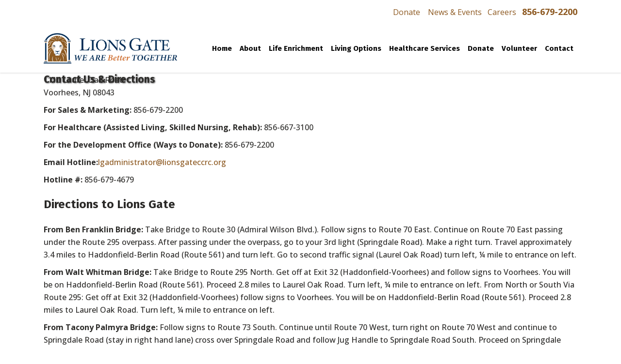

--- FILE ---
content_type: text/html; charset=UTF-8
request_url: https://lionsgateccrc.org/contact/
body_size: 25884
content:
<!DOCTYPE html>
<html dir="ltr" lang="en-US" prefix="og: https://ogp.me/ns#">
<head>
        
        <meta charset="UTF-8"/>
        <link rel="profile" href="https://gmpg.org/xfn/11"/>
        
                <meta name="viewport" content="width=device-width,initial-scale=1,user-scalable=no">
        
    <script type="application/javascript">var MikadoAjaxUrl = "https://lionsgateccrc.org/wp-admin/admin-ajax.php"</script>
		<!-- All in One SEO 4.9.1.1 - aioseo.com -->
	<meta name="robots" content="max-image-preview:large" />
	<link rel="canonical" href="https://lionsgateccrc.org/contact/" />
	<meta name="generator" content="All in One SEO (AIOSEO) 4.9.1.1" />
		<meta property="og:locale" content="en_US" />
		<meta property="og:site_name" content="Lions Gate | Lifestyle. Care. Community. Tradition." />
		<meta property="og:type" content="article" />
		<meta property="og:title" content="Contact Us &amp; Directions | Lions Gate" />
		<meta property="og:url" content="https://lionsgateccrc.org/contact/" />
		<meta property="article:published_time" content="2017-12-19T19:42:31+00:00" />
		<meta property="article:modified_time" content="2020-12-15T15:35:50+00:00" />
		<meta name="twitter:card" content="summary" />
		<meta name="twitter:title" content="Contact Us &amp; Directions | Lions Gate" />
		<script type="application/ld+json" class="aioseo-schema">
			{"@context":"https:\/\/schema.org","@graph":[{"@type":"BreadcrumbList","@id":"https:\/\/lionsgateccrc.org\/contact\/#breadcrumblist","itemListElement":[{"@type":"ListItem","@id":"https:\/\/lionsgateccrc.org#listItem","position":1,"name":"Home","item":"https:\/\/lionsgateccrc.org","nextItem":{"@type":"ListItem","@id":"https:\/\/lionsgateccrc.org\/contact\/#listItem","name":"Contact Us &#038; Directions"}},{"@type":"ListItem","@id":"https:\/\/lionsgateccrc.org\/contact\/#listItem","position":2,"name":"Contact Us &#038; Directions","previousItem":{"@type":"ListItem","@id":"https:\/\/lionsgateccrc.org#listItem","name":"Home"}}]},{"@type":"Organization","@id":"https:\/\/lionsgateccrc.org\/#organization","name":"Lions Gate","description":"Lifestyle. Care. Community. Tradition.","url":"https:\/\/lionsgateccrc.org\/"},{"@type":"WebPage","@id":"https:\/\/lionsgateccrc.org\/contact\/#webpage","url":"https:\/\/lionsgateccrc.org\/contact\/","name":"Contact Us & Directions | Lions Gate","inLanguage":"en-US","isPartOf":{"@id":"https:\/\/lionsgateccrc.org\/#website"},"breadcrumb":{"@id":"https:\/\/lionsgateccrc.org\/contact\/#breadcrumblist"},"datePublished":"2017-12-19T14:42:31-05:00","dateModified":"2020-12-15T10:35:50-05:00"},{"@type":"WebSite","@id":"https:\/\/lionsgateccrc.org\/#website","url":"https:\/\/lionsgateccrc.org\/","name":"Lions Gate","description":"Lifestyle. Care. Community. Tradition.","inLanguage":"en-US","publisher":{"@id":"https:\/\/lionsgateccrc.org\/#organization"}}]}
		</script>
		<!-- All in One SEO -->

		<script>
			window.HTGA4 = {"debug":false,"cookie_notice_enabled":null,"cookie_notice_cookie_key":"htga4_","cookie_notice_duration_type":null,"cookie_notice_duration_value":null,"cookie_notice_overlay_enabled":null,"should_auto_consent":true,"one_year_seconds":31536000};
		</script>
		
<!-- Google Tag Manager for WordPress by gtm4wp.com -->
<script data-cfasync="false" data-pagespeed-no-defer>
	var gtm4wp_datalayer_name = "dataLayer";
	var dataLayer = dataLayer || [];
</script>
<!-- End Google Tag Manager for WordPress by gtm4wp.com -->
	<!-- This site is optimized with the Yoast SEO plugin v26.5 - https://yoast.com/wordpress/plugins/seo/ -->
	<title>Contact Us &amp; Directions | Lions Gate</title>
	<link rel="canonical" href="https://lionsgateccrc.org/contact/" />
	<meta property="og:locale" content="en_US" />
	<meta property="og:type" content="article" />
	<meta property="og:title" content="Contact Us &amp; Directions - Lions Gate" />
	<meta property="og:url" content="https://lionsgateccrc.org/contact/" />
	<meta property="og:site_name" content="Lions Gate" />
	<meta property="article:modified_time" content="2020-12-15T15:35:50+00:00" />
	<meta name="twitter:card" content="summary_large_image" />
	<meta name="twitter:label1" content="Est. reading time" />
	<meta name="twitter:data1" content="2 minutes" />
	<script type="application/ld+json" class="yoast-schema-graph">{"@context":"https://schema.org","@graph":[{"@type":"WebPage","@id":"https://lionsgateccrc.org/contact/","url":"https://lionsgateccrc.org/contact/","name":"Contact Us & Directions - Lions Gate","isPartOf":{"@id":"https://lionsgateccrc.org/#website"},"datePublished":"2017-12-19T19:42:31+00:00","dateModified":"2020-12-15T15:35:50+00:00","breadcrumb":{"@id":"https://lionsgateccrc.org/contact/#breadcrumb"},"inLanguage":"en-US","potentialAction":[{"@type":"ReadAction","target":["https://lionsgateccrc.org/contact/"]}]},{"@type":"BreadcrumbList","@id":"https://lionsgateccrc.org/contact/#breadcrumb","itemListElement":[{"@type":"ListItem","position":1,"name":"Home","item":"https://lionsgateccrc.org/"},{"@type":"ListItem","position":2,"name":"Contact Us &#038; Directions"}]},{"@type":"WebSite","@id":"https://lionsgateccrc.org/#website","url":"https://lionsgateccrc.org/","name":"Lions Gate","description":"Lifestyle. Care. Community. Tradition.","potentialAction":[{"@type":"SearchAction","target":{"@type":"EntryPoint","urlTemplate":"https://lionsgateccrc.org/?s={search_term_string}"},"query-input":{"@type":"PropertyValueSpecification","valueRequired":true,"valueName":"search_term_string"}}],"inLanguage":"en-US"}]}</script>
	<!-- / Yoast SEO plugin. -->


<script type='application/javascript'  id='pys-version-script'>console.log('PixelYourSite Free version 11.1.4.1');</script>
<link rel='dns-prefetch' href='//maps.googleapis.com' />
<link rel='dns-prefetch' href='//fonts.googleapis.com' />
<link rel="alternate" type="application/rss+xml" title="Lions Gate &raquo; Feed" href="https://lionsgateccrc.org/feed/" />
<link rel="alternate" title="oEmbed (JSON)" type="application/json+oembed" href="https://lionsgateccrc.org/wp-json/oembed/1.0/embed?url=https%3A%2F%2Flionsgateccrc.org%2Fcontact%2F" />
<link rel="alternate" title="oEmbed (XML)" type="text/xml+oembed" href="https://lionsgateccrc.org/wp-json/oembed/1.0/embed?url=https%3A%2F%2Flionsgateccrc.org%2Fcontact%2F&#038;format=xml" />
<style id='wp-img-auto-sizes-contain-inline-css' type='text/css'>
img:is([sizes=auto i],[sizes^="auto," i]){contain-intrinsic-size:3000px 1500px}
/*# sourceURL=wp-img-auto-sizes-contain-inline-css */
</style>
<link rel='stylesheet' id='embedpress-css-css' href='https://lionsgateccrc.org/wp-content/plugins/embedpress/assets/css/embedpress.css?ver=1764957195' type='text/css' media='all' />
<link rel='stylesheet' id='embedpress-blocks-style-css' href='https://lionsgateccrc.org/wp-content/plugins/embedpress/assets/css/blocks.build.css?ver=1764957195' type='text/css' media='all' />
<style id='wp-emoji-styles-inline-css' type='text/css'>

	img.wp-smiley, img.emoji {
		display: inline !important;
		border: none !important;
		box-shadow: none !important;
		height: 1em !important;
		width: 1em !important;
		margin: 0 0.07em !important;
		vertical-align: -0.1em !important;
		background: none !important;
		padding: 0 !important;
	}
/*# sourceURL=wp-emoji-styles-inline-css */
</style>
<link rel='stylesheet' id='font-awesome-css' href='https://lionsgateccrc.org/wp-content/plugins/contact-widgets/assets/css/font-awesome.min.css?ver=4.7.0' type='text/css' media='all' />
<link rel='stylesheet' id='announcement-bar-style-css' href='https://lionsgateccrc.org/wp-content/plugins/announcement-bar/css/style.css?ver=1.3.5' type='text/css' media='all' />
<link rel='stylesheet' id='contact-form-7-css' href='https://lionsgateccrc.org/wp-content/plugins/contact-form-7/includes/css/styles.css?ver=6.1.4' type='text/css' media='all' />
<link rel='stylesheet' id='rs-plugin-settings-css' href='https://lionsgateccrc.org/wp-content/plugins/revslider/public/assets/css/settings.css?ver=5.4.5.1' type='text/css' media='all' />
<style id='rs-plugin-settings-inline-css' type='text/css'>
#rs-demo-id {}
/*# sourceURL=rs-plugin-settings-inline-css */
</style>
<link rel='stylesheet' id='industrialist_mikado_default_style-css' href='https://lionsgateccrc.org/wp-content/themes/industrialist/style.css?ver=6.9' type='text/css' media='all' />
<link rel='stylesheet' id='industrialist_mikado_child_style-css' href='https://lionsgateccrc.org/wp-content/themes/industrialist-child/style.css?ver=6.9' type='text/css' media='all' />
<link rel='stylesheet' id='industrialist_mikado_modules_plugins-css' href='https://lionsgateccrc.org/wp-content/themes/industrialist/assets/css/plugins.min.css?ver=6.9' type='text/css' media='all' />
<link rel='stylesheet' id='industrialist_mikado_modules-css' href='https://lionsgateccrc.org/wp-content/themes/industrialist/assets/css/modules.min.css?ver=6.9' type='text/css' media='all' />
<style id='industrialist_mikado_modules-inline-css' type='text/css'>
.mkd-logo-widget-area .textwidget > .mkd-icon-shortcode {
    float: left;
}

.mkd-logo-widget-area .textwidget .industrialist-widget-wrapper {
    margin-left: 31px;
    padding-left: 13px;
    border-left: 1px solid #5c5a5b;
}

.mkd-logo-widget-area .textwidget .industrialist-widget-wrapper h6 {
    margin: 0;
}

.mkd-right-from-logo-widget-inner .mkd-icon-shortcode {
    display: block;
    height: 20px;
    float: left;
}

.mkd-right-from-logo-widget-inner .industrialist-widget-wrapper {
    height: 36px;
}

ul {
list-style-position:outside;
margin-left: 30px;
color:#919191;
}

ol {
color:#919191;
}

strong {
font-weight:bold;
}

@media only screen and (max-width: 768px){ .mkd-top-bar {display:none;} }
/*# sourceURL=industrialist_mikado_modules-inline-css */
</style>
<link rel='stylesheet' id='mkd_font_awesome-css' href='https://lionsgateccrc.org/wp-content/themes/industrialist/assets/css/font-awesome/css/font-awesome.min.css?ver=6.9' type='text/css' media='all' />
<link rel='stylesheet' id='mkd_font_elegant-css' href='https://lionsgateccrc.org/wp-content/themes/industrialist/assets/css/elegant-icons/style.min.css?ver=6.9' type='text/css' media='all' />
<link rel='stylesheet' id='mkd_ion_icons-css' href='https://lionsgateccrc.org/wp-content/themes/industrialist/assets/css/ion-icons/css/ionicons.min.css?ver=6.9' type='text/css' media='all' />
<link rel='stylesheet' id='mkd_linea_icons-css' href='https://lionsgateccrc.org/wp-content/themes/industrialist/assets/css/linea-icons/style.css?ver=6.9' type='text/css' media='all' />
<link rel='stylesheet' id='mkd_simple_line_icons-css' href='https://lionsgateccrc.org/wp-content/themes/industrialist/assets/css/simple-line-icons/simple-line-icons.css?ver=6.9' type='text/css' media='all' />
<link rel='stylesheet' id='mkd_dripicons-css' href='https://lionsgateccrc.org/wp-content/themes/industrialist/assets/css/dripicons/dripicons.css?ver=6.9' type='text/css' media='all' />
<link rel='stylesheet' id='industrialist_mikado_style_dynamic-css' href='https://lionsgateccrc.org/wp-content/themes/industrialist/assets/css/style_dynamic.css?ver=1736538431' type='text/css' media='all' />
<link rel='stylesheet' id='industrialist_mikado_modules_responsive-css' href='https://lionsgateccrc.org/wp-content/themes/industrialist/assets/css/modules-responsive.min.css?ver=6.9' type='text/css' media='all' />
<link rel='stylesheet' id='industrialist_mikado_blog_responsive-css' href='https://lionsgateccrc.org/wp-content/themes/industrialist/assets/css/blog-responsive.min.css?ver=6.9' type='text/css' media='all' />
<link rel='stylesheet' id='industrialist_mikado_style_dynamic_responsive-css' href='https://lionsgateccrc.org/wp-content/themes/industrialist/assets/css/style_dynamic_responsive.css?ver=1736538431' type='text/css' media='all' />
<link rel='stylesheet' id='js_composer_front-css' href='https://lionsgateccrc.org/wp-content/plugins/js_composer/assets/css/js_composer.min.css?ver=8.7' type='text/css' media='all' />
<link rel='stylesheet' id='industrialist_mikado_google_fonts-css' href='https://fonts.googleapis.com/css?family=Fira+Sans%3A400%2C400italic%2C500%2C500italic%2C600%2C600italic%2C700%2C700italic%2C800%2C800italic%2C900%2C900italic%7CLato%3A400%2C400italic%2C500%2C500italic%2C600%2C600italic%2C700%2C700italic%2C800%2C800italic%2C900%2C900italic%7CFira+Sans%3A400%2C400italic%2C500%2C500italic%2C600%2C600italic%2C700%2C700italic%2C800%2C800italic%2C900%2C900italic%7CLato%3A400%2C400italic%2C500%2C500italic%2C600%2C600italic%2C700%2C700italic%2C800%2C800italic%2C900%2C900italic%7COpen+Sans%3A400%2C400italic%2C500%2C500italic%2C600%2C600italic%2C700%2C700italic%2C800%2C800italic%2C900%2C900italic&#038;subset=latin-ext&#038;ver=1.0.0' type='text/css' media='all' />
<link rel='stylesheet' id='dflip-style-css' href='https://lionsgateccrc.org/wp-content/plugins/3d-flipbook-dflip-lite/assets/css/dflip.min.css?ver=2.4.20' type='text/css' media='all' />
<link rel='stylesheet' id='gem-base-css' href='https://lionsgateccrc.org/wp-content/plugins/godaddy-email-marketing-sign-up-forms/css/gem.min.css?ver=1.4.3' type='text/css' media='all' />
<link rel='stylesheet' id='themify-google-fonts-css' href='https://fonts.googleapis.com/css?family=Open+Sans%3A300%2C700%7COswald%7CEB+Garamond%7CRoboto+Slab%7CKaushan+Script&#038;subset=latin&#038;ver=6.9' type='text/css' media='all' />
<script type="text/javascript" id="jquery-core-js-extra">
/* <![CDATA[ */
var pysFacebookRest = {"restApiUrl":"https://lionsgateccrc.org/wp-json/pys-facebook/v1/event","debug":""};
//# sourceURL=jquery-core-js-extra
/* ]]> */
</script>
<script type="text/javascript" src="https://lionsgateccrc.org/wp-includes/js/jquery/jquery.min.js?ver=3.7.1" id="jquery-core-js"></script>
<script type="text/javascript" src="https://lionsgateccrc.org/wp-includes/js/jquery/jquery-migrate.min.js?ver=3.4.1" id="jquery-migrate-js"></script>
<script type="text/javascript" src="https://lionsgateccrc.org/wp-content/plugins/revslider/public/assets/js/jquery.themepunch.tools.min.js?ver=5.4.5.1" id="tp-tools-js"></script>
<script type="text/javascript" src="https://lionsgateccrc.org/wp-content/plugins/revslider/public/assets/js/jquery.themepunch.revolution.min.js?ver=5.4.5.1" id="revmin-js"></script>
<script type="text/javascript" src="https://lionsgateccrc.org/wp-content/plugins/pixelyoursite/dist/scripts/jquery.bind-first-0.2.3.min.js?ver=0.2.3" id="jquery-bind-first-js"></script>
<script type="text/javascript" src="https://lionsgateccrc.org/wp-content/plugins/pixelyoursite/dist/scripts/js.cookie-2.1.3.min.js?ver=2.1.3" id="js-cookie-pys-js"></script>
<script type="text/javascript" src="https://lionsgateccrc.org/wp-content/plugins/pixelyoursite/dist/scripts/tld.min.js?ver=2.3.1" id="js-tld-js"></script>
<script type="text/javascript" id="pys-js-extra">
/* <![CDATA[ */
var pysOptions = {"staticEvents":{"facebook":{"init_event":[{"delay":0,"type":"static","ajaxFire":false,"name":"PageView","pixelIds":["279234506668860"],"eventID":"215c0225-7575-4508-af42-43c17e8955ea","params":{"page_title":"Contact Us & Directions","post_type":"page","post_id":19,"plugin":"PixelYourSite","user_role":"guest","event_url":"lionsgateccrc.org/contact/"},"e_id":"init_event","ids":[],"hasTimeWindow":false,"timeWindow":0,"woo_order":"","edd_order":""}]}},"dynamicEvents":{"automatic_event_form":{"facebook":{"delay":0,"type":"dyn","name":"Form","pixelIds":["279234506668860"],"eventID":"1fe28c57-5596-4180-a9e1-4d3879af1368","params":{"page_title":"Contact Us & Directions","post_type":"page","post_id":19,"plugin":"PixelYourSite","user_role":"guest","event_url":"lionsgateccrc.org/contact/"},"e_id":"automatic_event_form","ids":[],"hasTimeWindow":false,"timeWindow":0,"woo_order":"","edd_order":""}},"automatic_event_download":{"facebook":{"delay":0,"type":"dyn","name":"Download","extensions":["","doc","exe","js","pdf","ppt","tgz","zip","xls"],"pixelIds":["279234506668860"],"eventID":"7dfdb735-c912-4fb6-b428-7564c54e382d","params":{"page_title":"Contact Us & Directions","post_type":"page","post_id":19,"plugin":"PixelYourSite","user_role":"guest","event_url":"lionsgateccrc.org/contact/"},"e_id":"automatic_event_download","ids":[],"hasTimeWindow":false,"timeWindow":0,"woo_order":"","edd_order":""}},"automatic_event_comment":{"facebook":{"delay":0,"type":"dyn","name":"Comment","pixelIds":["279234506668860"],"eventID":"1c7c7b62-a56f-4f83-9b19-c37265cdf78e","params":{"page_title":"Contact Us & Directions","post_type":"page","post_id":19,"plugin":"PixelYourSite","user_role":"guest","event_url":"lionsgateccrc.org/contact/"},"e_id":"automatic_event_comment","ids":[],"hasTimeWindow":false,"timeWindow":0,"woo_order":"","edd_order":""}},"automatic_event_scroll":{"facebook":{"delay":0,"type":"dyn","name":"PageScroll","scroll_percent":30,"pixelIds":["279234506668860"],"eventID":"38422be5-6b39-4a36-a5bf-c1fda04f38b1","params":{"page_title":"Contact Us & Directions","post_type":"page","post_id":19,"plugin":"PixelYourSite","user_role":"guest","event_url":"lionsgateccrc.org/contact/"},"e_id":"automatic_event_scroll","ids":[],"hasTimeWindow":false,"timeWindow":0,"woo_order":"","edd_order":""}},"automatic_event_time_on_page":{"facebook":{"delay":0,"type":"dyn","name":"TimeOnPage","time_on_page":30,"pixelIds":["279234506668860"],"eventID":"dfc7a23b-fd46-47c0-9ad7-292f15cf33d7","params":{"page_title":"Contact Us & Directions","post_type":"page","post_id":19,"plugin":"PixelYourSite","user_role":"guest","event_url":"lionsgateccrc.org/contact/"},"e_id":"automatic_event_time_on_page","ids":[],"hasTimeWindow":false,"timeWindow":0,"woo_order":"","edd_order":""}}},"triggerEvents":[],"triggerEventTypes":[],"facebook":{"pixelIds":["279234506668860"],"advancedMatching":[],"advancedMatchingEnabled":true,"removeMetadata":true,"wooVariableAsSimple":false,"serverApiEnabled":true,"wooCRSendFromServer":false,"send_external_id":null,"enabled_medical":false,"do_not_track_medical_param":["event_url","post_title","page_title","landing_page","content_name","categories","category_name","tags"],"meta_ldu":false},"debug":"","siteUrl":"https://lionsgateccrc.org","ajaxUrl":"https://lionsgateccrc.org/wp-admin/admin-ajax.php","ajax_event":"248724ac94","enable_remove_download_url_param":"1","cookie_duration":"7","last_visit_duration":"60","enable_success_send_form":"","ajaxForServerEvent":"1","ajaxForServerStaticEvent":"1","useSendBeacon":"1","send_external_id":"1","external_id_expire":"180","track_cookie_for_subdomains":"1","google_consent_mode":"1","gdpr":{"ajax_enabled":false,"all_disabled_by_api":false,"facebook_disabled_by_api":false,"analytics_disabled_by_api":false,"google_ads_disabled_by_api":false,"pinterest_disabled_by_api":false,"bing_disabled_by_api":false,"reddit_disabled_by_api":false,"externalID_disabled_by_api":false,"facebook_prior_consent_enabled":true,"analytics_prior_consent_enabled":true,"google_ads_prior_consent_enabled":null,"pinterest_prior_consent_enabled":true,"bing_prior_consent_enabled":true,"cookiebot_integration_enabled":false,"cookiebot_facebook_consent_category":"marketing","cookiebot_analytics_consent_category":"statistics","cookiebot_tiktok_consent_category":"marketing","cookiebot_google_ads_consent_category":"marketing","cookiebot_pinterest_consent_category":"marketing","cookiebot_bing_consent_category":"marketing","consent_magic_integration_enabled":false,"real_cookie_banner_integration_enabled":false,"cookie_notice_integration_enabled":false,"cookie_law_info_integration_enabled":false,"analytics_storage":{"enabled":true,"value":"granted","filter":false},"ad_storage":{"enabled":true,"value":"granted","filter":false},"ad_user_data":{"enabled":true,"value":"granted","filter":false},"ad_personalization":{"enabled":true,"value":"granted","filter":false}},"cookie":{"disabled_all_cookie":false,"disabled_start_session_cookie":false,"disabled_advanced_form_data_cookie":false,"disabled_landing_page_cookie":false,"disabled_first_visit_cookie":false,"disabled_trafficsource_cookie":false,"disabled_utmTerms_cookie":false,"disabled_utmId_cookie":false},"tracking_analytics":{"TrafficSource":"direct","TrafficLanding":"undefined","TrafficUtms":[],"TrafficUtmsId":[]},"GATags":{"ga_datalayer_type":"default","ga_datalayer_name":"dataLayerPYS"},"woo":{"enabled":false},"edd":{"enabled":false},"cache_bypass":"1768948478"};
//# sourceURL=pys-js-extra
/* ]]> */
</script>
<script type="text/javascript" src="https://lionsgateccrc.org/wp-content/plugins/pixelyoursite/dist/scripts/public.js?ver=11.1.4.1" id="pys-js"></script>
<script></script><link rel="https://api.w.org/" href="https://lionsgateccrc.org/wp-json/" /><link rel="alternate" title="JSON" type="application/json" href="https://lionsgateccrc.org/wp-json/wp/v2/pages/19" /><link rel="EditURI" type="application/rsd+xml" title="RSD" href="https://lionsgateccrc.org/xmlrpc.php?rsd" />
<meta name="generator" content="WordPress 6.9" />
<link rel='shortlink' href='https://lionsgateccrc.org/?p=19' />
<!-- HFCM by 99 Robots - Snippet # 1: Global Site Tag -->
<!-- Global site tag (gtag.js) - Google Ads: 816975706 --> <script async src="https://www.googletagmanager.com/gtag/js?id=AW-816975706"></script> <script> window.dataLayer = window.dataLayer || []; function gtag(){dataLayer.push(arguments);} gtag('js', new Date()); gtag('config', 'AW-816975706'); </script>
<!-- /end HFCM by 99 Robots -->
<!-- HFCM by 99 Robots - Snippet # 2: Global Site Tag -->
<!-- Global site tag (gtag.js) - Google Ads: 816975706 --> <script async src="https://www.googletagmanager.com/gtag/js?id=AW-816975706"></script> <script> window.dataLayer = window.dataLayer || []; function gtag(){dataLayer.push(arguments);} gtag('js', new Date()); gtag('config', 'AW-816975706'); </script>
<!-- /end HFCM by 99 Robots -->
<!-- HFCM by 99 Robots - Snippet # 3: Event Snippet -->
<!-- Event snippet for Submit lead form conversion page In your html page, add the snippet and call gtag_report_conversion when someone clicks on the chosen link or button. --> <script> function gtag_report_conversion(url) { var callback = function () { if (typeof(url) != 'undefined') { window.location = url; } }; gtag('event', 'conversion', { 'send_to': 'AW-816975706/QCTlCNi_y_QBENqeyIUD', 'event_callback': callback }); return false; } </script>
<!-- /end HFCM by 99 Robots -->
<!-- HFCM by 99 Robots - Snippet # 4: Facebook Pixel Code -->
<!-- Facebook Pixel Code -->
<script>
!function(f,b,e,v,n,t,s)
{if(f.fbq)return;n=f.fbq=function(){n.callMethod?
n.callMethod.apply(n,arguments):n.queue.push(arguments)};
if(!f._fbq)f._fbq=n;n.push=n;n.loaded=!0;n.version='2.0';
n.queue=[];t=b.createElement(e);t.async=!0;
t.src=v;s=b.getElementsByTagName(e)[0];
s.parentNode.insertBefore(t,s)}(window, document,'script',
'https://connect.facebook.net/en_US/fbevents.js');
fbq('init', '279234506668860');
fbq('track', 'PageView');
	
	fbq('track', 'Lead');
	
</script>
<noscript><img height="1" width="1" alt="" style="display:none"
src="https://www.facebook.com/tr?id=279234506668860&ev=PageView&noscript=1"
/></noscript>
<!-- End Facebook Pixel Code -->
<!-- /end HFCM by 99 Robots -->
<!-- HFCM by 99 Robots - Snippet # 5: Facebook Domain Verification -->
<!-- Facebook Domain Verification --><meta name="facebook-domain-verification" content="kn7afk7we4uhkc6zrf8cnv53orx4s1" /><!-- end Facebook Domain Verification Code -->
<!-- /end HFCM by 99 Robots -->
<!-- HFCM by 99 Robots - Snippet # 6: Google Analytics 8-18-2025 -->
<!-- Google tag (gtag.js) -->
<script async src="https://www.googletagmanager.com/gtag/js?id=G-FELKNTMS58"></script>
<script>
  window.dataLayer = window.dataLayer || [];
  function gtag(){dataLayer.push(arguments);}
  gtag('js', new Date());

  gtag('config', 'G-FELKNTMS58');
</script>

<!-- /end HFCM by 99 Robots -->

<!-- Google Tag Manager for WordPress by gtm4wp.com -->
<!-- GTM Container placement set to footer -->
<script data-cfasync="false" data-pagespeed-no-defer type="text/javascript">
	var dataLayer_content = {"pagePostType":"page","pagePostType2":"single-page","pagePostAuthor":"lionsgate856"};
	dataLayer.push( dataLayer_content );
</script>
<script data-cfasync="false" data-pagespeed-no-defer type="text/javascript">
(function(w,d,s,l,i){w[l]=w[l]||[];w[l].push({'gtm.start':
new Date().getTime(),event:'gtm.js'});var f=d.getElementsByTagName(s)[0],
j=d.createElement(s),dl=l!='dataLayer'?'&l='+l:'';j.async=true;j.src=
'//www.googletagmanager.com/gtm.js?id='+i+dl;f.parentNode.insertBefore(j,f);
})(window,document,'script','dataLayer','GTM-T5M85RF');
</script>
<!-- End Google Tag Manager for WordPress by gtm4wp.com -->		<!-- Global site tag (gtag.js) - added by HT Easy Ga4 -->
		<script>
			window.dataLayer = window.dataLayer || [];
			function gtag() { dataLayer.push(arguments); }

			// Default: deny all tracking
			gtag('consent', 'default', {
				'ad_storage': 'denied',
				'analytics_storage': 'denied',
				'ad_user_data': 'denied',
				'ad_personalization': 'denied'
			});

			// Load gtag script early; update permissions after consent
			(function() {
				const script = document.createElement('script');
				script.async = true;
				script.src = `https://www.googletagmanager.com/gtag/js?id=G-SQY9H444X2`;
				document.head.appendChild(script);
			})();

			gtag('js', new Date());
			gtag('config', 'G-SQY9H444X2');
		</script>
	
            
            <meta property="og:url" content="https://lionsgateccrc.org/contact/"/>
            <meta property="og:type" content="article"/>
            <meta property="og:title" content="Contact Us &#038; Directions"/>
            <meta property="og:description" content="1110 Laurel Oak Road Voorhees, NJ 08043 For Sales &amp; Marketing: 856-679-2200 For Healthcare (Assisted Living, Skilled Nursing, Rehab): 856-667-3100 For the Development Office (Ways to Donate): 856-679-2200 Email Hotline:lgadministrator@lionsgateccrc.org Hotline #: 856-679-4679 Directions to Lions Gate From Ben Franklin Bridge: Take Bridge to Route 30..."/>
            <meta property="og:image" content=""/>

        
<!-- Meta Pixel Code -->
<script type='text/javascript'>
!function(f,b,e,v,n,t,s){if(f.fbq)return;n=f.fbq=function(){n.callMethod?
n.callMethod.apply(n,arguments):n.queue.push(arguments)};if(!f._fbq)f._fbq=n;
n.push=n;n.loaded=!0;n.version='2.0';n.queue=[];t=b.createElement(e);t.async=!0;
t.src=v;s=b.getElementsByTagName(e)[0];s.parentNode.insertBefore(t,s)}(window,
document,'script','https://connect.facebook.net/en_US/fbevents.js?v=next');
</script>
<!-- End Meta Pixel Code -->

      <script type='text/javascript'>
        var url = window.location.origin + '?ob=open-bridge';
        fbq('set', 'openbridge', '279234506668860', url);
      </script>
    <script type='text/javascript'>fbq('init', '279234506668860', {}, {
    "agent": "wordpress-6.9-3.0.16"
})</script><script type='text/javascript'>
    fbq('track', 'PageView', []);
  </script>
<!-- Meta Pixel Code -->
<noscript>
<img height="1" width="1" style="display:none" alt="fbpx"
src="https://www.facebook.com/tr?id=279234506668860&ev=PageView&noscript=1" />
</noscript>
<!-- End Meta Pixel Code -->
<!-- Tracking code easily added by NK Google Analytics -->
<script type="text/javascript"> 
(function(i,s,o,g,r,a,m){i['GoogleAnalyticsObject']=r;i[r]=i[r]||function(){ 
(i[r].q=i[r].q||[]).push(arguments)},i[r].l=1*new Date();a=s.createElement(o), 
m=s.getElementsByTagName(o)[0];a.async=1;a.src=g;m.parentNode.insertBefore(a,m) 
})(window,document,'script','https://www.google-analytics.com/analytics.js','ga'); 
ga('create', 'UA-114241491-1', 'auto'); 
ga('send', 'pageview'); 
</script> 
<meta name="generator" content="Powered by WPBakery Page Builder - drag and drop page builder for WordPress."/>
<meta name="generator" content="Powered by Slider Revolution 5.4.5.1 - responsive, Mobile-Friendly Slider Plugin for WordPress with comfortable drag and drop interface." />
<link rel="icon" href="https://lionsgateccrc.org/wp-content/uploads/2020/10/cropped-lg-favicon-32x32.png" sizes="32x32" />
<link rel="icon" href="https://lionsgateccrc.org/wp-content/uploads/2020/10/cropped-lg-favicon-192x192.png" sizes="192x192" />
<link rel="apple-touch-icon" href="https://lionsgateccrc.org/wp-content/uploads/2020/10/cropped-lg-favicon-180x180.png" />
<meta name="msapplication-TileImage" content="https://lionsgateccrc.org/wp-content/uploads/2020/10/cropped-lg-favicon-270x270.png" />
<script type="text/javascript">function setREVStartSize(e){
				try{ var i=jQuery(window).width(),t=9999,r=0,n=0,l=0,f=0,s=0,h=0;					
					if(e.responsiveLevels&&(jQuery.each(e.responsiveLevels,function(e,f){f>i&&(t=r=f,l=e),i>f&&f>r&&(r=f,n=e)}),t>r&&(l=n)),f=e.gridheight[l]||e.gridheight[0]||e.gridheight,s=e.gridwidth[l]||e.gridwidth[0]||e.gridwidth,h=i/s,h=h>1?1:h,f=Math.round(h*f),"fullscreen"==e.sliderLayout){var u=(e.c.width(),jQuery(window).height());if(void 0!=e.fullScreenOffsetContainer){var c=e.fullScreenOffsetContainer.split(",");if (c) jQuery.each(c,function(e,i){u=jQuery(i).length>0?u-jQuery(i).outerHeight(!0):u}),e.fullScreenOffset.split("%").length>1&&void 0!=e.fullScreenOffset&&e.fullScreenOffset.length>0?u-=jQuery(window).height()*parseInt(e.fullScreenOffset,0)/100:void 0!=e.fullScreenOffset&&e.fullScreenOffset.length>0&&(u-=parseInt(e.fullScreenOffset,0))}f=u}else void 0!=e.minHeight&&f<e.minHeight&&(f=e.minHeight);e.c.closest(".rev_slider_wrapper").css({height:f})					
				}catch(d){console.log("Failure at Presize of Slider:"+d)}
			};</script>
		<style type="text/css" id="wp-custom-css">
			.white{color:#ffffff;}

.mkd-title .mkd-title-holder h1 span.mkd-header-standard .mkd-page-header .mkd-logo-wrapper a {
 max-height:100px;
}

footer .mkd-footer-top-holder {
background-color: #01264b;
}

 .wpb_widgetised_column .widget.widget_text select  {
background-color: #ffffff;
margin-top: 0px;
}

.mkd-title .mkd-title-holder h1 span {
	text-shadow: 1px 1px 3px #444445;
}

input.wpcf7-form-control.wpcf7-submit { background: #e3781d;
	font-size: 16px;
	font-weight:bold;
}

.wpcf7-form-control.wpcf7-text {
	font-size: 16px;
	color: #000000;
	margin-bottom: 30px;
}
.single-post article .mkd-post-image-holder .mkd-post-info-category {visibility:hidden;}

.nf-form-content label{
	color:#5b5b5b;
}


ul  {
	color:#2b2a28;
}

.mkd-main-menu>ul>li>a span.item_inner {
	padding: 0 8px;
}

.drop-shadow{
	box-shadow: 10px 10px 8px #888888;
}

#nf-form-1_1-cont div#nf-field-349_1-container {
    display: none;
}
.page-id-10390 div#nf-field-283_1-container {
/*     padding-left: 0px !important; */
/*     margin-left: 0px !important; */
	    margin-left: 50% !important;
    margin-right: 50% !important;
}

.page-id-10390 input#nf-field-283_1 {
    float: left;
}

.page-id-10390 #nf-form-26_1-cont .g-recaptcha {
    max-height: 50px;
}

.mkd-breadcrumbs {
	visibility:hidden;
}		</style>
		<noscript><style> .wpb_animate_when_almost_visible { opacity: 1; }</style></noscript>
	
<script type="text/javascript">
  jQuery( document ).ready( function() {
    jQuery( document )
    .on('click', '#nf-field-16_1', function() {
    ga('send', 'event', 'Request Now', 'Click', 'Lions Gate');
	});
  });
</script>
	
	<link rel='stylesheet' id='dashicons-css' href='https://lionsgateccrc.org/wp-includes/css/dashicons.min.css?ver=6.9' type='text/css' media='all' />
<link rel='stylesheet' id='nf-display-css' href='https://lionsgateccrc.org/wp-content/plugins/ninja-forms/assets/css/display-opinions-light.css?ver=6.9' type='text/css' media='all' />
<link rel='stylesheet' id='nf-font-awesome-css' href='https://lionsgateccrc.org/wp-content/plugins/ninja-forms/assets/css/font-awesome.min.css?ver=6.9' type='text/css' media='all' />
</head>

<body data-rsssl=1 class="wp-singular page-template-default page page-id-19 wp-theme-industrialist wp-child-theme-industrialist-child mkd-core-1.0 industrialist child-child-ver-1.0.0 industrialist-ver-1.2.1  mkd-mimic-ajax mkd-grid-1300 mkd-header-standard mkd-sticky-header-on-scroll-up mkd-default-mobile-header mkd-sticky-up-mobile-header mkd-dropdown-slide-from-bottom mkd-dark-header mkd-header-standard-in-grid-shadow-disable wpb-js-composer js-comp-ver-8.7 vc_responsive" itemscope itemtype="http://schema.org/WebPage">



<div class="mkd-wrapper">
    <div class="mkd-wrapper-inner">
        
	    	<div class="mkd-top-bar">
				<div class="mkd-grid">
									<div class="mkd-vertical-align-containers mkd-33-66">
				<div class="mkd-position-left mkd-top-bar-widget-area">
                                            <div class="mkd-position-left-inner mkd-top-bar-widget-area-inner">
                                                    </div>

                    				</div>
								<div class="mkd-position-right mkd-top-bar-widget-area">
					<div class="mkd-position-right-inner mkd-top-bar-widget-area-inner">
													<div id="text-24" class="widget widget_text mkd-top-bar-widget"><div class="mkd-top-bar-widget-inner">			<div class="textwidget"><p><a href="https://lionsgateccrc.org/give-now/" target="_self" rel="noopener">Donate</a><span class="Apple-converted-space"> </span>   <a href="https://lionsgateccrc.org/resources-press/">News &amp; Events</a>   <a href="https://jobs.keldair.com/lionsgateccrc" target="_blank" rel="noopener">Careers</a>   <span style="font-size: 18px; font-weight: bold; color: orange;"><a href="tel:8566792200">856-679-2200</a></span></p>
</div>
		</div></div>											</div>
				</div>
			</div>
					</div>
		</div>

	

<header class="mkd-page-header">
            <div class="mkd-menu-area">
                        <div class="mkd-grid">
                                                <div class="mkd-vertical-align-containers">
                    <div class="mkd-position-left">
                        <div class="mkd-position-left-inner mkd-menu-area-position-right">
                            
	<div class="mkd-logo-wrapper">
		<a href="https://lionsgateccrc.org/" style="height: 269px;">
			<img height="539" width="1646" class="mkd-normal-logo" src="https://lionsgateccrc.org/wp-content/uploads/2020/12/lg-logo-new12-8-2020.png" alt="logo"/>
							<img height="539" width="1646" class="mkd-dark-logo" src="https://lionsgateccrc.org/wp-content/uploads/2020/12/lg-logo-new12-8-2020.png" alt="dark logo"/>							<img height="539" width="1646" class="mkd-light-logo" src="https://lionsgateccrc.org/wp-content/uploads/2020/12/lg-logo-new12-8-2020.png" alt="light logo"/>		</a>
	</div>

                                                    </div>
                    </div>
                    <div class="mkd-position-right">
                        <div class="mkd-position-right-inner">
                            
	<nav class="mkd-main-menu mkd-drop-down mkd-default-nav">
		<ul id="menu-lions-gate-menu" class="clearfix"><li id="nav-menu-item-14387" class="menu-item menu-item-type-post_type menu-item-object-page menu-item-home  narrow"><a href="https://lionsgateccrc.org/" class=""><span class="item_outer"><span class="item_inner"><span class="menu_icon_wrapper"><i class="menu_icon blank fa"></i></span><span class="item_text">Home</span></span><span class="plus"></span></span></a></li>
<li id="nav-menu-item-3339" class="menu-item menu-item-type-post_type menu-item-object-page menu-item-has-children  has_sub narrow"><a href="https://lionsgateccrc.org/about/" class=""><span class="item_outer"><span class="item_inner"><span class="menu_icon_wrapper"><i class="menu_icon blank fa"></i></span><span class="item_text">About</span></span><span class="plus"></span></span></a>
<div class="second"><div class="inner"><ul>
	<li id="nav-menu-item-3486" class="menu-item menu-item-type-post_type menu-item-object-page "><a href="https://lionsgateccrc.org/our-team/" class=""><span class="item_outer"><span class="item_inner"><span class="menu_icon_wrapper"><i class="menu_icon blank fa"></i></span><span class="item_text">Our Team</span></span><span class="plus"></span></span></a></li>
	<li id="nav-menu-item-3485" class="menu-item menu-item-type-post_type menu-item-object-page "><a href="https://lionsgateccrc.org/board-of-trustees/" class=""><span class="item_outer"><span class="item_inner"><span class="menu_icon_wrapper"><i class="menu_icon blank fa"></i></span><span class="item_text">Board of Trustees</span></span><span class="plus"></span></span></a></li>
	<li id="nav-menu-item-3484" class="menu-item menu-item-type-post_type menu-item-object-page "><a href="https://lionsgateccrc.org/partnerships-and-affiliations/" class=""><span class="item_outer"><span class="item_inner"><span class="menu_icon_wrapper"><i class="menu_icon blank fa"></i></span><span class="item_text">Partnerships &#038; Affiliations</span></span><span class="plus"></span></span></a></li>
	<li id="nav-menu-item-3513" class="menu-item menu-item-type-post_type menu-item-object-page "><a href="https://lionsgateccrc.org/volunteer/" class=""><span class="item_outer"><span class="item_inner"><span class="menu_icon_wrapper"><i class="menu_icon blank fa"></i></span><span class="item_text">Volunteer</span></span><span class="plus"></span></span></a></li>
	<li id="nav-menu-item-3560" class="menu-item menu-item-type-post_type menu-item-object-page "><a href="https://lionsgateccrc.org/saltzman-house/" class=""><span class="item_outer"><span class="item_inner"><span class="menu_icon_wrapper"><i class="menu_icon blank fa"></i></span><span class="item_text">Saltzman House</span></span><span class="plus"></span></span></a></li>
	<li id="nav-menu-item-3559" class="menu-item menu-item-type-post_type menu-item-object-page "><a href="https://lionsgateccrc.org/photo-gallery/" class=""><span class="item_outer"><span class="item_inner"><span class="menu_icon_wrapper"><i class="menu_icon blank fa"></i></span><span class="item_text">Photo Gallery</span></span><span class="plus"></span></span></a></li>
	<li id="nav-menu-item-3976" class="menu-item menu-item-type-post_type menu-item-object-page "><a href="https://lionsgateccrc.org/recognitions-and-awards/" class=""><span class="item_outer"><span class="item_inner"><span class="menu_icon_wrapper"><i class="menu_icon blank fa"></i></span><span class="item_text">Recognitions &#038; Awards</span></span><span class="plus"></span></span></a></li>
	<li id="nav-menu-item-10289" class="menu-item menu-item-type-post_type menu-item-object-page "><a href="https://lionsgateccrc.org/newsletters/" class=""><span class="item_outer"><span class="item_inner"><span class="menu_icon_wrapper"><i class="menu_icon blank fa"></i></span><span class="item_text">Newsletters</span></span><span class="plus"></span></span></a></li>
	<li id="nav-menu-item-4625" class="menu-item menu-item-type-post_type menu-item-object-page "><a href="https://lionsgateccrc.org/resources-press/" class=""><span class="item_outer"><span class="item_inner"><span class="menu_icon_wrapper"><i class="menu_icon blank fa"></i></span><span class="item_text">Resources &#038; Press</span></span><span class="plus"></span></span></a></li>
	<li id="nav-menu-item-3717" class="menu-item menu-item-type-post_type menu-item-object-page "><a href="https://lionsgateccrc.org/why-support/" class=""><span class="item_outer"><span class="item_inner"><span class="menu_icon_wrapper"><i class="menu_icon blank fa"></i></span><span class="item_text">Why Support</span></span><span class="plus"></span></span></a></li>
</ul></div></div>
</li>
<li id="nav-menu-item-3379" class="menu-item menu-item-type-post_type menu-item-object-page menu-item-has-children  has_sub narrow"><a href="https://lionsgateccrc.org/life-enrichment/" class=""><span class="item_outer"><span class="item_inner"><span class="menu_icon_wrapper"><i class="menu_icon blank fa"></i></span><span class="item_text">Life Enrichment</span></span><span class="plus"></span></span></a>
<div class="second"><div class="inner"><ul>
	<li id="nav-menu-item-10172" class="menu-item menu-item-type-post_type menu-item-object-page "><a href="https://lionsgateccrc.org/life-planning-community/" class=""><span class="item_outer"><span class="item_inner"><span class="menu_icon_wrapper"><i class="menu_icon blank fa"></i></span><span class="item_text">Life Planning Community</span></span><span class="plus"></span></span></a></li>
	<li id="nav-menu-item-14388" class="menu-item menu-item-type-post_type menu-item-object-page "><a href="https://lionsgateccrc.org/through-our-eyes/" class=""><span class="item_outer"><span class="item_inner"><span class="menu_icon_wrapper"><i class="menu_icon blank fa"></i></span><span class="item_text">Through Our Eyes</span></span><span class="plus"></span></span></a></li>
	<li id="nav-menu-item-3612" class="menu-item menu-item-type-post_type menu-item-object-page "><a href="https://lionsgateccrc.org/jewish-tradition/" class=""><span class="item_outer"><span class="item_inner"><span class="menu_icon_wrapper"><i class="menu_icon blank fa"></i></span><span class="item_text">Jewish Tradition</span></span><span class="plus"></span></span></a></li>
	<li id="nav-menu-item-3611" class="menu-item menu-item-type-post_type menu-item-object-page "><a href="https://lionsgateccrc.org/wellness/" class=""><span class="item_outer"><span class="item_inner"><span class="menu_icon_wrapper"><i class="menu_icon blank fa"></i></span><span class="item_text">Wellness</span></span><span class="plus"></span></span></a></li>
	<li id="nav-menu-item-3610" class="menu-item menu-item-type-post_type menu-item-object-page "><a href="https://lionsgateccrc.org/kosher-dining/" class=""><span class="item_outer"><span class="item_inner"><span class="menu_icon_wrapper"><i class="menu_icon blank fa"></i></span><span class="item_text">Kosher Dining</span></span><span class="plus"></span></span></a></li>
	<li id="nav-menu-item-3609" class="menu-item menu-item-type-post_type menu-item-object-page "><a href="https://lionsgateccrc.org/campus-amenities/" class=""><span class="item_outer"><span class="item_inner"><span class="menu_icon_wrapper"><i class="menu_icon blank fa"></i></span><span class="item_text">Campus Amenities</span></span><span class="plus"></span></span></a></li>
	<li id="nav-menu-item-3608" class="menu-item menu-item-type-post_type menu-item-object-page "><a href="https://lionsgateccrc.org/lions-gate-university/" class=""><span class="item_outer"><span class="item_inner"><span class="menu_icon_wrapper"><i class="menu_icon blank fa"></i></span><span class="item_text">LIONS GATE UNIVERSITY</span></span><span class="plus"></span></span></a></li>
</ul></div></div>
</li>
<li id="nav-menu-item-3644" class="menu-item menu-item-type-post_type menu-item-object-page menu-item-has-children  has_sub narrow"><a href="https://lionsgateccrc.org/living-options/" class=""><span class="item_outer"><span class="item_inner"><span class="menu_icon_wrapper"><i class="menu_icon blank fa"></i></span><span class="item_text">Living Options</span></span><span class="plus"></span></span></a>
<div class="second"><div class="inner"><ul>
	<li id="nav-menu-item-3643" class="menu-item menu-item-type-post_type menu-item-object-page "><a href="https://lionsgateccrc.org/independent-living/" class=""><span class="item_outer"><span class="item_inner"><span class="menu_icon_wrapper"><i class="menu_icon blank fa"></i></span><span class="item_text">Independent Living</span></span><span class="plus"></span></span></a></li>
	<li id="nav-menu-item-10503" class="menu-item menu-item-type-post_type menu-item-object-page "><a href="https://lionsgateccrc.org/assisted-living/" class=""><span class="item_outer"><span class="item_inner"><span class="menu_icon_wrapper"><i class="menu_icon blank fa"></i></span><span class="item_text">Assisted Living</span></span><span class="plus"></span></span></a></li>
	<li id="nav-menu-item-3656" class="menu-item menu-item-type-post_type menu-item-object-page "><a href="https://lionsgateccrc.org/memory-care/" class=""><span class="item_outer"><span class="item_inner"><span class="menu_icon_wrapper"><i class="menu_icon blank fa"></i></span><span class="item_text">Memory Care</span></span><span class="plus"></span></span></a></li>
	<li id="nav-menu-item-3661" class="menu-item menu-item-type-post_type menu-item-object-page "><a href="https://lionsgateccrc.org/living-options-events-calendar/" class=""><span class="item_outer"><span class="item_inner"><span class="menu_icon_wrapper"><i class="menu_icon blank fa"></i></span><span class="item_text">Events Calendar</span></span><span class="plus"></span></span></a></li>
</ul></div></div>
</li>
<li id="nav-menu-item-3972" class="menu-item menu-item-type-post_type menu-item-object-page menu-item-has-children  has_sub narrow"><a href="https://lionsgateccrc.org/healthcare-services/" class=""><span class="item_outer"><span class="item_inner"><span class="menu_icon_wrapper"><i class="menu_icon blank fa"></i></span><span class="item_text">Healthcare Services</span></span><span class="plus"></span></span></a>
<div class="second"><div class="inner"><ul>
	<li id="nav-menu-item-6930" class="menu-item menu-item-type-post_type menu-item-object-page "><a href="https://lionsgateccrc.org/memory-care/" class=""><span class="item_outer"><span class="item_inner"><span class="menu_icon_wrapper"><i class="menu_icon blank fa"></i></span><span class="item_text">Memory Care</span></span><span class="plus"></span></span></a></li>
	<li id="nav-menu-item-3682" class="menu-item menu-item-type-post_type menu-item-object-page "><a href="https://lionsgateccrc.org/skilled-nursing-care/" class=""><span class="item_outer"><span class="item_inner"><span class="menu_icon_wrapper"><i class="menu_icon blank fa"></i></span><span class="item_text">Skilled Nursing Care</span></span><span class="plus"></span></span></a></li>
	<li id="nav-menu-item-3681" class="menu-item menu-item-type-post_type menu-item-object-page "><a href="https://lionsgateccrc.org/rehabilitation/" class=""><span class="item_outer"><span class="item_inner"><span class="menu_icon_wrapper"><i class="menu_icon blank fa"></i></span><span class="item_text">Rehabilitation</span></span><span class="plus"></span></span></a></li>
	<li id="nav-menu-item-3685" class="menu-item menu-item-type-post_type menu-item-object-page "><a href="https://lionsgateccrc.org/healthcare-events-calendar/" class=""><span class="item_outer"><span class="item_inner"><span class="menu_icon_wrapper"><i class="menu_icon blank fa"></i></span><span class="item_text">Events Calendar</span></span><span class="plus"></span></span></a></li>
</ul></div></div>
</li>
<li id="nav-menu-item-15978" class="menu-item menu-item-type-post_type menu-item-object-page  narrow"><a href="https://lionsgateccrc.org/give-now/" class=""><span class="item_outer"><span class="item_inner"><span class="menu_icon_wrapper"><i class="menu_icon blank fa"></i></span><span class="item_text">Donate</span></span><span class="plus"></span></span></a></li>
<li id="nav-menu-item-23539" class="menu-item menu-item-type-post_type menu-item-object-page  narrow"><a href="https://lionsgateccrc.org/volunteer/" class=""><span class="item_outer"><span class="item_inner"><span class="menu_icon_wrapper"><i class="menu_icon blank fa"></i></span><span class="item_text">Volunteer</span></span><span class="plus"></span></span></a></li>
<li id="nav-menu-item-3695" class="menu-item menu-item-type-post_type menu-item-object-page current-menu-item page_item page-item-19 current_page_item mkd-active-item narrow"><a href="https://lionsgateccrc.org/contact/" class=" current "><span class="item_outer"><span class="item_inner"><span class="menu_icon_wrapper"><i class="menu_icon blank fa"></i></span><span class="item_text">Contact</span></span><span class="plus"></span></span></a></li>
</ul>	</nav>

                                                    </div>
                    </div>
                </div>
                            </div>
                </div>
            
<div class="mkd-sticky-header">
        <div class="mkd-sticky-holder">
            <div class="mkd-grid">
                        <div class=" mkd-vertical-align-containers">
                <div class="mkd-position-left">
                    <div class="mkd-position-left-inner">
                        
	<div class="mkd-logo-wrapper">
		<a href="https://lionsgateccrc.org/" style="height: 269px;">
			<img height="539" width="1646" class="mkd-normal-logo" src="https://lionsgateccrc.org/wp-content/uploads/2020/12/lg-logo-new12-8-2020.png" alt="logo"/>
							<img height="539" width="1646" class="mkd-dark-logo" src="https://lionsgateccrc.org/wp-content/uploads/2020/12/lg-logo-new12-8-2020.png" alt="dark logo"/>							<img height="539" width="1646" class="mkd-light-logo" src="https://lionsgateccrc.org/wp-content/uploads/2020/12/lg-logo-new12-8-2020.png" alt="light logo"/>		</a>
	</div>


                    </div>
                </div>
                <div class="mkd-position-right">
                    <div class="mkd-position-right-inner">
                        
	<nav class="mkd-main-menu mkd-drop-down mkd-sticky-nav">
		<ul id="menu-lions-gate-menu-1" class="clearfix"><li id="sticky-nav-menu-item-14387" class="menu-item menu-item-type-post_type menu-item-object-page menu-item-home  narrow"><a href="https://lionsgateccrc.org/" class=""><span class="item_outer"><span class="item_inner"><span class="menu_icon_wrapper"><i class="menu_icon blank fa"></i></span><span class="item_text">Home</span></span><span class="plus"></span></span></a></li>
<li id="sticky-nav-menu-item-3339" class="menu-item menu-item-type-post_type menu-item-object-page menu-item-has-children  has_sub narrow"><a href="https://lionsgateccrc.org/about/" class=""><span class="item_outer"><span class="item_inner"><span class="menu_icon_wrapper"><i class="menu_icon blank fa"></i></span><span class="item_text">About</span></span><span class="plus"></span></span></a>
<div class="second"><div class="inner"><ul>
	<li id="sticky-nav-menu-item-3486" class="menu-item menu-item-type-post_type menu-item-object-page "><a href="https://lionsgateccrc.org/our-team/" class=""><span class="item_outer"><span class="item_inner"><span class="menu_icon_wrapper"><i class="menu_icon blank fa"></i></span><span class="item_text">Our Team</span></span><span class="plus"></span></span></a></li>
	<li id="sticky-nav-menu-item-3485" class="menu-item menu-item-type-post_type menu-item-object-page "><a href="https://lionsgateccrc.org/board-of-trustees/" class=""><span class="item_outer"><span class="item_inner"><span class="menu_icon_wrapper"><i class="menu_icon blank fa"></i></span><span class="item_text">Board of Trustees</span></span><span class="plus"></span></span></a></li>
	<li id="sticky-nav-menu-item-3484" class="menu-item menu-item-type-post_type menu-item-object-page "><a href="https://lionsgateccrc.org/partnerships-and-affiliations/" class=""><span class="item_outer"><span class="item_inner"><span class="menu_icon_wrapper"><i class="menu_icon blank fa"></i></span><span class="item_text">Partnerships &#038; Affiliations</span></span><span class="plus"></span></span></a></li>
	<li id="sticky-nav-menu-item-3513" class="menu-item menu-item-type-post_type menu-item-object-page "><a href="https://lionsgateccrc.org/volunteer/" class=""><span class="item_outer"><span class="item_inner"><span class="menu_icon_wrapper"><i class="menu_icon blank fa"></i></span><span class="item_text">Volunteer</span></span><span class="plus"></span></span></a></li>
	<li id="sticky-nav-menu-item-3560" class="menu-item menu-item-type-post_type menu-item-object-page "><a href="https://lionsgateccrc.org/saltzman-house/" class=""><span class="item_outer"><span class="item_inner"><span class="menu_icon_wrapper"><i class="menu_icon blank fa"></i></span><span class="item_text">Saltzman House</span></span><span class="plus"></span></span></a></li>
	<li id="sticky-nav-menu-item-3559" class="menu-item menu-item-type-post_type menu-item-object-page "><a href="https://lionsgateccrc.org/photo-gallery/" class=""><span class="item_outer"><span class="item_inner"><span class="menu_icon_wrapper"><i class="menu_icon blank fa"></i></span><span class="item_text">Photo Gallery</span></span><span class="plus"></span></span></a></li>
	<li id="sticky-nav-menu-item-3976" class="menu-item menu-item-type-post_type menu-item-object-page "><a href="https://lionsgateccrc.org/recognitions-and-awards/" class=""><span class="item_outer"><span class="item_inner"><span class="menu_icon_wrapper"><i class="menu_icon blank fa"></i></span><span class="item_text">Recognitions &#038; Awards</span></span><span class="plus"></span></span></a></li>
	<li id="sticky-nav-menu-item-10289" class="menu-item menu-item-type-post_type menu-item-object-page "><a href="https://lionsgateccrc.org/newsletters/" class=""><span class="item_outer"><span class="item_inner"><span class="menu_icon_wrapper"><i class="menu_icon blank fa"></i></span><span class="item_text">Newsletters</span></span><span class="plus"></span></span></a></li>
	<li id="sticky-nav-menu-item-4625" class="menu-item menu-item-type-post_type menu-item-object-page "><a href="https://lionsgateccrc.org/resources-press/" class=""><span class="item_outer"><span class="item_inner"><span class="menu_icon_wrapper"><i class="menu_icon blank fa"></i></span><span class="item_text">Resources &#038; Press</span></span><span class="plus"></span></span></a></li>
	<li id="sticky-nav-menu-item-3717" class="menu-item menu-item-type-post_type menu-item-object-page "><a href="https://lionsgateccrc.org/why-support/" class=""><span class="item_outer"><span class="item_inner"><span class="menu_icon_wrapper"><i class="menu_icon blank fa"></i></span><span class="item_text">Why Support</span></span><span class="plus"></span></span></a></li>
</ul></div></div>
</li>
<li id="sticky-nav-menu-item-3379" class="menu-item menu-item-type-post_type menu-item-object-page menu-item-has-children  has_sub narrow"><a href="https://lionsgateccrc.org/life-enrichment/" class=""><span class="item_outer"><span class="item_inner"><span class="menu_icon_wrapper"><i class="menu_icon blank fa"></i></span><span class="item_text">Life Enrichment</span></span><span class="plus"></span></span></a>
<div class="second"><div class="inner"><ul>
	<li id="sticky-nav-menu-item-10172" class="menu-item menu-item-type-post_type menu-item-object-page "><a href="https://lionsgateccrc.org/life-planning-community/" class=""><span class="item_outer"><span class="item_inner"><span class="menu_icon_wrapper"><i class="menu_icon blank fa"></i></span><span class="item_text">Life Planning Community</span></span><span class="plus"></span></span></a></li>
	<li id="sticky-nav-menu-item-14388" class="menu-item menu-item-type-post_type menu-item-object-page "><a href="https://lionsgateccrc.org/through-our-eyes/" class=""><span class="item_outer"><span class="item_inner"><span class="menu_icon_wrapper"><i class="menu_icon blank fa"></i></span><span class="item_text">Through Our Eyes</span></span><span class="plus"></span></span></a></li>
	<li id="sticky-nav-menu-item-3612" class="menu-item menu-item-type-post_type menu-item-object-page "><a href="https://lionsgateccrc.org/jewish-tradition/" class=""><span class="item_outer"><span class="item_inner"><span class="menu_icon_wrapper"><i class="menu_icon blank fa"></i></span><span class="item_text">Jewish Tradition</span></span><span class="plus"></span></span></a></li>
	<li id="sticky-nav-menu-item-3611" class="menu-item menu-item-type-post_type menu-item-object-page "><a href="https://lionsgateccrc.org/wellness/" class=""><span class="item_outer"><span class="item_inner"><span class="menu_icon_wrapper"><i class="menu_icon blank fa"></i></span><span class="item_text">Wellness</span></span><span class="plus"></span></span></a></li>
	<li id="sticky-nav-menu-item-3610" class="menu-item menu-item-type-post_type menu-item-object-page "><a href="https://lionsgateccrc.org/kosher-dining/" class=""><span class="item_outer"><span class="item_inner"><span class="menu_icon_wrapper"><i class="menu_icon blank fa"></i></span><span class="item_text">Kosher Dining</span></span><span class="plus"></span></span></a></li>
	<li id="sticky-nav-menu-item-3609" class="menu-item menu-item-type-post_type menu-item-object-page "><a href="https://lionsgateccrc.org/campus-amenities/" class=""><span class="item_outer"><span class="item_inner"><span class="menu_icon_wrapper"><i class="menu_icon blank fa"></i></span><span class="item_text">Campus Amenities</span></span><span class="plus"></span></span></a></li>
	<li id="sticky-nav-menu-item-3608" class="menu-item menu-item-type-post_type menu-item-object-page "><a href="https://lionsgateccrc.org/lions-gate-university/" class=""><span class="item_outer"><span class="item_inner"><span class="menu_icon_wrapper"><i class="menu_icon blank fa"></i></span><span class="item_text">LIONS GATE UNIVERSITY</span></span><span class="plus"></span></span></a></li>
</ul></div></div>
</li>
<li id="sticky-nav-menu-item-3644" class="menu-item menu-item-type-post_type menu-item-object-page menu-item-has-children  has_sub narrow"><a href="https://lionsgateccrc.org/living-options/" class=""><span class="item_outer"><span class="item_inner"><span class="menu_icon_wrapper"><i class="menu_icon blank fa"></i></span><span class="item_text">Living Options</span></span><span class="plus"></span></span></a>
<div class="second"><div class="inner"><ul>
	<li id="sticky-nav-menu-item-3643" class="menu-item menu-item-type-post_type menu-item-object-page "><a href="https://lionsgateccrc.org/independent-living/" class=""><span class="item_outer"><span class="item_inner"><span class="menu_icon_wrapper"><i class="menu_icon blank fa"></i></span><span class="item_text">Independent Living</span></span><span class="plus"></span></span></a></li>
	<li id="sticky-nav-menu-item-10503" class="menu-item menu-item-type-post_type menu-item-object-page "><a href="https://lionsgateccrc.org/assisted-living/" class=""><span class="item_outer"><span class="item_inner"><span class="menu_icon_wrapper"><i class="menu_icon blank fa"></i></span><span class="item_text">Assisted Living</span></span><span class="plus"></span></span></a></li>
	<li id="sticky-nav-menu-item-3656" class="menu-item menu-item-type-post_type menu-item-object-page "><a href="https://lionsgateccrc.org/memory-care/" class=""><span class="item_outer"><span class="item_inner"><span class="menu_icon_wrapper"><i class="menu_icon blank fa"></i></span><span class="item_text">Memory Care</span></span><span class="plus"></span></span></a></li>
	<li id="sticky-nav-menu-item-3661" class="menu-item menu-item-type-post_type menu-item-object-page "><a href="https://lionsgateccrc.org/living-options-events-calendar/" class=""><span class="item_outer"><span class="item_inner"><span class="menu_icon_wrapper"><i class="menu_icon blank fa"></i></span><span class="item_text">Events Calendar</span></span><span class="plus"></span></span></a></li>
</ul></div></div>
</li>
<li id="sticky-nav-menu-item-3972" class="menu-item menu-item-type-post_type menu-item-object-page menu-item-has-children  has_sub narrow"><a href="https://lionsgateccrc.org/healthcare-services/" class=""><span class="item_outer"><span class="item_inner"><span class="menu_icon_wrapper"><i class="menu_icon blank fa"></i></span><span class="item_text">Healthcare Services</span></span><span class="plus"></span></span></a>
<div class="second"><div class="inner"><ul>
	<li id="sticky-nav-menu-item-6930" class="menu-item menu-item-type-post_type menu-item-object-page "><a href="https://lionsgateccrc.org/memory-care/" class=""><span class="item_outer"><span class="item_inner"><span class="menu_icon_wrapper"><i class="menu_icon blank fa"></i></span><span class="item_text">Memory Care</span></span><span class="plus"></span></span></a></li>
	<li id="sticky-nav-menu-item-3682" class="menu-item menu-item-type-post_type menu-item-object-page "><a href="https://lionsgateccrc.org/skilled-nursing-care/" class=""><span class="item_outer"><span class="item_inner"><span class="menu_icon_wrapper"><i class="menu_icon blank fa"></i></span><span class="item_text">Skilled Nursing Care</span></span><span class="plus"></span></span></a></li>
	<li id="sticky-nav-menu-item-3681" class="menu-item menu-item-type-post_type menu-item-object-page "><a href="https://lionsgateccrc.org/rehabilitation/" class=""><span class="item_outer"><span class="item_inner"><span class="menu_icon_wrapper"><i class="menu_icon blank fa"></i></span><span class="item_text">Rehabilitation</span></span><span class="plus"></span></span></a></li>
	<li id="sticky-nav-menu-item-3685" class="menu-item menu-item-type-post_type menu-item-object-page "><a href="https://lionsgateccrc.org/healthcare-events-calendar/" class=""><span class="item_outer"><span class="item_inner"><span class="menu_icon_wrapper"><i class="menu_icon blank fa"></i></span><span class="item_text">Events Calendar</span></span><span class="plus"></span></span></a></li>
</ul></div></div>
</li>
<li id="sticky-nav-menu-item-15978" class="menu-item menu-item-type-post_type menu-item-object-page  narrow"><a href="https://lionsgateccrc.org/give-now/" class=""><span class="item_outer"><span class="item_inner"><span class="menu_icon_wrapper"><i class="menu_icon blank fa"></i></span><span class="item_text">Donate</span></span><span class="plus"></span></span></a></li>
<li id="sticky-nav-menu-item-23539" class="menu-item menu-item-type-post_type menu-item-object-page  narrow"><a href="https://lionsgateccrc.org/volunteer/" class=""><span class="item_outer"><span class="item_inner"><span class="menu_icon_wrapper"><i class="menu_icon blank fa"></i></span><span class="item_text">Volunteer</span></span><span class="plus"></span></span></a></li>
<li id="sticky-nav-menu-item-3695" class="menu-item menu-item-type-post_type menu-item-object-page current-menu-item page_item page-item-19 current_page_item mkd-active-item narrow"><a href="https://lionsgateccrc.org/contact/" class=" current "><span class="item_outer"><span class="item_inner"><span class="menu_icon_wrapper"><i class="menu_icon blank fa"></i></span><span class="item_text">Contact</span></span><span class="plus"></span></span></a></li>
</ul>	</nav>

                                            </div>
                </div>
            </div>
                    </div>
            </div>
</div>

</header>


<header class="mkd-mobile-header">
    <div class="mkd-mobile-header-inner">
                <div class="mkd-mobile-header-holder">
            <div class="mkd-grid">
                <div class="mkd-vertical-align-containers">
                                            <div class="mkd-position-left">
                            <div class="mkd-position-left-inner">
                                
	<div class="mkd-mobile-logo-wrapper">
		<a href="https://lionsgateccrc.org/" style="height: 269px">
			<img height="539" width="1646" src="https://lionsgateccrc.org/wp-content/uploads/2020/12/lg-logo-new12-8-2020.png" alt="mobile-logo"/>
		</a>
	</div>

                            </div>
                        </div>
                                        <div class="mkd-position-right">
                        <div class="mkd-position-right-inner">
                                                                                        <div class="mkd-mobile-menu-opener">
                                    <a href="javascript:void(0)">
                                        <span class="mkd-mobile-opener-icon-holder">
                                            <i class="mkd-icon-ion-icon ion-navicon "></i>
                                        </span>
                                    </a>
                                </div>
                                                    </div>
                    </div>
                </div> <!-- close .mkd-vertical-align-containers -->
            </div>
        </div>
        
	<nav class="mkd-mobile-nav">
		<div class="mkd-grid">
			<ul id="menu-lions-gate-menu-2" class=""><li id="mobile-menu-item-14387" class="menu-item menu-item-type-post_type menu-item-object-page menu-item-home "><a href="https://lionsgateccrc.org/" class=""><span>Home</span></a></li>
<li id="mobile-menu-item-3339" class="menu-item menu-item-type-post_type menu-item-object-page menu-item-has-children  has_sub"><a href="https://lionsgateccrc.org/about/" class=""><span>About</span></a><span class="mobile_arrow"><i class="mkd-sub-arrow arrow_carrot-right"></i></span>
<ul class="sub_menu">
	<li id="mobile-menu-item-3486" class="menu-item menu-item-type-post_type menu-item-object-page "><a href="https://lionsgateccrc.org/our-team/" class=""><span>Our Team</span></a></li>
	<li id="mobile-menu-item-3485" class="menu-item menu-item-type-post_type menu-item-object-page "><a href="https://lionsgateccrc.org/board-of-trustees/" class=""><span>Board of Trustees</span></a></li>
	<li id="mobile-menu-item-3484" class="menu-item menu-item-type-post_type menu-item-object-page "><a href="https://lionsgateccrc.org/partnerships-and-affiliations/" class=""><span>Partnerships &#038; Affiliations</span></a></li>
	<li id="mobile-menu-item-3513" class="menu-item menu-item-type-post_type menu-item-object-page "><a href="https://lionsgateccrc.org/volunteer/" class=""><span>Volunteer</span></a></li>
	<li id="mobile-menu-item-3560" class="menu-item menu-item-type-post_type menu-item-object-page "><a href="https://lionsgateccrc.org/saltzman-house/" class=""><span>Saltzman House</span></a></li>
	<li id="mobile-menu-item-3559" class="menu-item menu-item-type-post_type menu-item-object-page "><a href="https://lionsgateccrc.org/photo-gallery/" class=""><span>Photo Gallery</span></a></li>
	<li id="mobile-menu-item-3976" class="menu-item menu-item-type-post_type menu-item-object-page "><a href="https://lionsgateccrc.org/recognitions-and-awards/" class=""><span>Recognitions &#038; Awards</span></a></li>
	<li id="mobile-menu-item-10289" class="menu-item menu-item-type-post_type menu-item-object-page "><a href="https://lionsgateccrc.org/newsletters/" class=""><span>Newsletters</span></a></li>
	<li id="mobile-menu-item-4625" class="menu-item menu-item-type-post_type menu-item-object-page "><a href="https://lionsgateccrc.org/resources-press/" class=""><span>Resources &#038; Press</span></a></li>
	<li id="mobile-menu-item-3717" class="menu-item menu-item-type-post_type menu-item-object-page "><a href="https://lionsgateccrc.org/why-support/" class=""><span>Why Support</span></a></li>
</ul>
</li>
<li id="mobile-menu-item-3379" class="menu-item menu-item-type-post_type menu-item-object-page menu-item-has-children  has_sub"><a href="https://lionsgateccrc.org/life-enrichment/" class=""><span>Life Enrichment</span></a><span class="mobile_arrow"><i class="mkd-sub-arrow arrow_carrot-right"></i></span>
<ul class="sub_menu">
	<li id="mobile-menu-item-10172" class="menu-item menu-item-type-post_type menu-item-object-page "><a href="https://lionsgateccrc.org/life-planning-community/" class=""><span>Life Planning Community</span></a></li>
	<li id="mobile-menu-item-14388" class="menu-item menu-item-type-post_type menu-item-object-page "><a href="https://lionsgateccrc.org/through-our-eyes/" class=""><span>Through Our Eyes</span></a></li>
	<li id="mobile-menu-item-3612" class="menu-item menu-item-type-post_type menu-item-object-page "><a href="https://lionsgateccrc.org/jewish-tradition/" class=""><span>Jewish Tradition</span></a></li>
	<li id="mobile-menu-item-3611" class="menu-item menu-item-type-post_type menu-item-object-page "><a href="https://lionsgateccrc.org/wellness/" class=""><span>Wellness</span></a></li>
	<li id="mobile-menu-item-3610" class="menu-item menu-item-type-post_type menu-item-object-page "><a href="https://lionsgateccrc.org/kosher-dining/" class=""><span>Kosher Dining</span></a></li>
	<li id="mobile-menu-item-3609" class="menu-item menu-item-type-post_type menu-item-object-page "><a href="https://lionsgateccrc.org/campus-amenities/" class=""><span>Campus Amenities</span></a></li>
	<li id="mobile-menu-item-3608" class="menu-item menu-item-type-post_type menu-item-object-page "><a href="https://lionsgateccrc.org/lions-gate-university/" class=""><span>LIONS GATE UNIVERSITY</span></a></li>
</ul>
</li>
<li id="mobile-menu-item-3644" class="menu-item menu-item-type-post_type menu-item-object-page menu-item-has-children  has_sub"><a href="https://lionsgateccrc.org/living-options/" class=""><span>Living Options</span></a><span class="mobile_arrow"><i class="mkd-sub-arrow arrow_carrot-right"></i></span>
<ul class="sub_menu">
	<li id="mobile-menu-item-3643" class="menu-item menu-item-type-post_type menu-item-object-page "><a href="https://lionsgateccrc.org/independent-living/" class=""><span>Independent Living</span></a></li>
	<li id="mobile-menu-item-10503" class="menu-item menu-item-type-post_type menu-item-object-page "><a href="https://lionsgateccrc.org/assisted-living/" class=""><span>Assisted Living</span></a></li>
	<li id="mobile-menu-item-3656" class="menu-item menu-item-type-post_type menu-item-object-page "><a href="https://lionsgateccrc.org/memory-care/" class=""><span>Memory Care</span></a></li>
	<li id="mobile-menu-item-3661" class="menu-item menu-item-type-post_type menu-item-object-page "><a href="https://lionsgateccrc.org/living-options-events-calendar/" class=""><span>Events Calendar</span></a></li>
</ul>
</li>
<li id="mobile-menu-item-3972" class="menu-item menu-item-type-post_type menu-item-object-page menu-item-has-children  has_sub"><a href="https://lionsgateccrc.org/healthcare-services/" class=""><span>Healthcare Services</span></a><span class="mobile_arrow"><i class="mkd-sub-arrow arrow_carrot-right"></i></span>
<ul class="sub_menu">
	<li id="mobile-menu-item-6930" class="menu-item menu-item-type-post_type menu-item-object-page "><a href="https://lionsgateccrc.org/memory-care/" class=""><span>Memory Care</span></a></li>
	<li id="mobile-menu-item-3682" class="menu-item menu-item-type-post_type menu-item-object-page "><a href="https://lionsgateccrc.org/skilled-nursing-care/" class=""><span>Skilled Nursing Care</span></a></li>
	<li id="mobile-menu-item-3681" class="menu-item menu-item-type-post_type menu-item-object-page "><a href="https://lionsgateccrc.org/rehabilitation/" class=""><span>Rehabilitation</span></a></li>
	<li id="mobile-menu-item-3685" class="menu-item menu-item-type-post_type menu-item-object-page "><a href="https://lionsgateccrc.org/healthcare-events-calendar/" class=""><span>Events Calendar</span></a></li>
</ul>
</li>
<li id="mobile-menu-item-15978" class="menu-item menu-item-type-post_type menu-item-object-page "><a href="https://lionsgateccrc.org/give-now/" class=""><span>Donate</span></a></li>
<li id="mobile-menu-item-23539" class="menu-item menu-item-type-post_type menu-item-object-page "><a href="https://lionsgateccrc.org/volunteer/" class=""><span>Volunteer</span></a></li>
<li id="mobile-menu-item-3695" class="menu-item menu-item-type-post_type menu-item-object-page current-menu-item page_item page-item-19 current_page_item mkd-active-item"><a href="https://lionsgateccrc.org/contact/" class=" current "><span>Contact</span></a></li>
</ul>		</div>
	</nav>

    </div>

</header> <!-- close .mkd-mobile-header -->



                    <a id='mkd-back-to-top'  href='#'>
                <span class="mkd-icon-stack">
                     <span aria-hidden="true" class="mkd-icon-font-elegant arrow_carrot-up " ></span>                </span>
                <span class="mkd-back-to-top-inner">
                    <span class="mkd-back-to-top-text">Top</span>
                </span>
            </a>
                
        <div class="mkd-content" style="margin-top: -100px">
                        <div class="mkd-content-inner">
			
				
    <div class="mkd-title mkd-standard-type mkd-preload-background mkd-has-background mkd-has-responsive-background mkd-content-left-alignment mkd-animation-no mkd-title-image-responsive" style="height:300px;" data-height="300" >
        <div class="mkd-title-image"><img itemprop="image" src="https://lionsgateccrc.org/wp-content/uploads/2018/01/contact-header.jpg" alt="&nbsp;" /> </div>
        <div class="mkd-title-holder" >
            <div class="mkd-container clearfix">
                <div class="mkd-container-inner">
                    <div class="mkd-title-subtitle-holder" style="padding-top: 100px;">
                        <div class="mkd-title-subtitle-holder-inner">
                                                        <h1><span>Contact Us &#038; Directions</span></h1>
                                                                                                                                                    </div>
                    </div>
                </div>
            </div>
        </div>
    </div>

		<div class="mkd-container">
				<div class="mkd-container-inner clearfix">

												<div class="wpb-content-wrapper"><div class="vc_row wpb_row vc_row-fluid mkd-section mkd-content-aligment-left" style=""><div class="clearfix mkd-full-section-inner"><div class="wpb_column vc_column_container vc_col-sm-12"><div class="vc_column-inner"><div class="wpb_wrapper">
	<div class="wpb_text_column wpb_content_element" >
		<div class="wpb_wrapper">
			<p>1110 Laurel Oak Road<br />
Voorhees, NJ 08043</p>
<p><strong>For Sales &amp; Marketing:</strong> 856-679-2200</p>
<p><strong>For Healthcare </strong><strong>(Assisted Living, Skilled Nursing, Rehab):</strong> 856-667-3100</p>
<p><strong>For the Development Office (Ways to Donate):</strong> 856-679-2200</p>
<p><strong>Email Hotline:</strong><a href="/cdn-cgi/l/email-protection#38545f595c555156514b4c4a594c574a78545157564b5f594c5d5b5b4a5b16574a5f"><span class="__cf_email__" data-cfemail="d1bdb6b0b5bcb8bfb8a2a5a3b0a5bea391bdb8bebfa2b6b0a5b4b2b2a3b2ffbea3b6">[email&#160;protected]</span></a></p>
<p><strong>Hotline #:</strong> 856-679-4679</p>

		</div>
	</div>

	<div class="wpb_text_column wpb_content_element" >
		<div class="wpb_wrapper">
			<h2>Directions to Lions Gate</h2>
<p><strong>From Ben Franklin Bridge:</strong> Take Bridge to Route 30 (Admiral Wilson Blvd.). Follow signs to Route 70 East. Continue on Route 70 East passing under the Route 295 overpass. After passing under the overpass, go to your 3rd light (Springdale Road). Make a right turn. Travel approximately 3.4 miles to Haddonfield-Berlin Road (Route 561) and turn left. Go to second traffic signal (Laurel Oak Road) turn left, ¼ mile to entrance on left.</p>
<p><strong>From Walt Whitman Bridge:</strong> Take Bridge to Route 295 North. Get off at Exit 32 (Haddonfield-Voorhees) and follow signs to Voorhees. You will be on Haddonfield-Berlin Road (Route 561). Proceed 2.8 miles to Laurel Oak Road. Turn left, ¼ mile to entrance on left. From North or South Via Route 295: Get off at Exit 32 (Haddonfield-Voorhees) follow signs to Voorhees. You will be on Haddonfield-Berlin Road (Route 561). Proceed 2.8 miles to Laurel Oak Road. Turn left, ¼ mile to entrance on left.</p>
<p><strong>From Tacony Palmyra Bridge:</strong> Follow signs to Route 73 South. Continue until Route 70 West, turn right on Route 70 West and continue to Springdale Road (stay in right hand lane) cross over Springdale Road and follow Jug Handle to Springdale Road South. Proceed on Springdale Road approximately 3.4 miles to Haddonfield-Berlin Road (Route 561) and turn left. Go to second traffic signal (Laurel Oak Road). Turn left, ¼ mile to entrance on left.</p>
<p><strong>From New Jersey Turnpike:</strong> Get off at Exit 4. Follow signs to Marlton &#8211; Route 73 South. Continue to Route 70 West. Turn right onto Route 70 West and continue to Springdale Road (stay in right hand lane). Cross over Springdale Road and follow Jug Handle to Springdale Road South. Proceed on Springdale Road South approximately 3.4 miles to Haddonfield-Berlin Road (Route 561) and turn left. Go to second traffic signal (Laurel Oak Road). Turn left, ¼ mile to entrance on left.</p>
<h2>Contact Form</h2>
<noscript class="ninja-forms-noscript-message">
	Notice: JavaScript is required for this content.</noscript>
<div id="nf-form-1_1-cont" class="nf-form-cont" aria-live="polite" aria-labelledby="nf-form-title-1_1" aria-describedby="nf-form-errors-1_1" role="form">

    <div class="nf-loading-spinner"></div>

</div>
        <!-- That data is being printed as a workaround to page builders reordering the order of the scripts loaded-->
        <script data-cfasync="false" src="/cdn-cgi/scripts/5c5dd728/cloudflare-static/email-decode.min.js"></script><script>var formDisplay=1;var nfForms=nfForms||[];var form=[];form.id='1_1';form.settings={"objectType":"Form Setting","editActive":true,"title":"Contact Form","created_at":"2016-03-16 20:27:29","show_title":0,"clear_complete":"1","hide_complete":"1","currency":"usd","add_submit":"1","logged_in":"0","default_label_pos":"above","wrapper_class":"","element_class":"","not_logged_in_msg":"","sub_limit_msg":"<p><br><\/p>","calculations":[],"fieldContentsData":[{"label":"Name","key":"name","parent_id":1,"type":"textbox","created_at":"2016-03-16 20:27:29","objectType":"Field","objectDomain":"fields","editActive":false,"label_pos":"above","required":1,"placeholder":"","default":"","wrapper_class":"","element_class":"","input_limit":"","input_limit_type":"characters","input_limit_message":"Character(s) left","manual_key":"","disable_input":"","admin_label":"","help_text":"","desc_text":"","desc_pos":"","disable_browser_autocomplete":"","mask":"","custom_mask":"","order":1,"container_class":"","input_limit_msg":"Character(s) left","id":1},{"label":"Email","key":"email","parent_id":1,"type":"email","created_at":"2016-03-16 20:27:29","objectType":"Field","objectDomain":"fields","editActive":false,"label_pos":"above","required":1,"default":"","placeholder":"","wrapper_class":"","element_class":"","admin_label":"","help_text":"","desc_text":"","desc_pos":"","order":2,"container_class":"","id":2},{"label":"Message","key":"message","parent_id":1,"type":"textarea","created_at":"2016-03-16 20:27:29","objectType":"Field","objectDomain":"fields","editActive":false,"label_pos":"above","required":1,"placeholder":"","default":"","wrapper_class":"","element_class":"","input_limit":"","input_limit_type":"characters","input_limit_message":"Character(s) left","manual_key":"","disable_input":"","admin_label":"","help_text":"","desc_text":"","desc_pos":"","disable_browser_autocomplete":"","textarea_rte":"","disable_rte_mobile":"","textarea_media":"","order":3,"container_class":"","input_limit_msg":"Character(s) left","id":3},{"label":"What is thirteen minus 6?","key":"spam_1","parent_id":1,"type":"spam","created_at":"2016-03-16 20:27:29","objectType":"Field","objectDomain":"fields","editActive":false,"label_pos":"above","required":1,"placeholder":"","default":"","wrapper_class":"","element_class":"","input_limit":"","input_limit_type":"characters","input_limit_message":"Character(s) left","manual_key":1,"disable_input":"","admin_label":"","help_text":"","desc_text":"","desc_pos":"","spam_answer":7,"order":4,"container_class":"","input_limit_msg":"Character(s) left","id":4},{"label":"Send","key":"send","parent_id":1,"type":"submit","created_at":"2016-03-16 20:27:29","objectType":"Field","objectDomain":"fields","editActive":false,"processing_label":"Processing","wrapper_class":"","element_class":"","order":5,"container_class":"","id":5}],"formContentData":["firstname_1519154351155","lastname_1519154355020","hidden_1520600986562","hidden_1520600989864","email_1484329755313","phone_1515094271539","inquiry_1515094646120","area_of_interest_1515094352141","inquiring_for_1515094423211","recaptcha_1618486942724","hidden_1698775358129","request_now_1515094463853"],"unique_field_error":"A form with this value has already been submitted.","drawerDisabled":false,"key":"","allow_public_link":0,"embed_form":"","repeatable_fieldsets":"","changeEmailErrorMsg":"Please enter a valid email address!","changeDateErrorMsg":"Please enter a valid date!","confirmFieldErrorMsg":"These fields must match!","fieldNumberNumMinError":"Number Min Error","fieldNumberNumMaxError":"Number Max Error","fieldNumberIncrementBy":"Please increment by ","formErrorsCorrectErrors":"Please correct errors before submitting this form.","validateRequiredField":"This is a required field.","honeypotHoneypotError":"Honeypot Error","fieldsMarkedRequired":"Field marked with an * are required.","form_title_heading_level":"3","sub_limit_number":"","ninjaForms":"Ninja Forms","fieldTextareaRTEInsertLink":"Insert Link","fieldTextareaRTEInsertMedia":"Insert Media","fieldTextareaRTESelectAFile":"Select a file","formHoneypot":"If you are a human seeing this field, please leave it empty.","fileUploadOldCodeFileUploadInProgress":"File Upload in Progress.","fileUploadOldCodeFileUpload":"FILE UPLOAD","currencySymbol":"&#36;","thousands_sep":",","decimal_point":".","siteLocale":"en_US","dateFormat":"d\/m\/Y","startOfWeek":"0","of":"of","previousMonth":"Previous Month","nextMonth":"Next Month","months":["January","February","March","April","May","June","July","August","September","October","November","December"],"monthsShort":["Jan","Feb","Mar","Apr","May","Jun","Jul","Aug","Sep","Oct","Nov","Dec"],"weekdays":["Sunday","Monday","Tuesday","Wednesday","Thursday","Friday","Saturday"],"weekdaysShort":["Sun","Mon","Tue","Wed","Thu","Fri","Sat"],"weekdaysMin":["Su","Mo","Tu","We","Th","Fr","Sa"],"recaptchaConsentMissing":"reCaptcha validation couldn&#039;t load.","recaptchaMissingCookie":"reCaptcha v3 validation couldn&#039;t load the cookie needed to submit the form.","recaptchaConsentEvent":"Accept reCaptcha cookies before sending the form.","currency_symbol":"","beforeForm":"","beforeFields":"","afterFields":"","afterForm":""};form.fields=[{"objectType":"Field","objectDomain":"fields","editActive":false,"order":1,"idAttribute":"id","label":"First Name","type":"firstname","key":"firstname_1519154351155","label_pos":"above","required":1,"default":"","placeholder":"","container_class":"","element_class":"","admin_label":"","help_text":"","custom_name_attribute":"fname","personally_identifiable":1,"value":"","drawerDisabled":false,"disable_browser_autocomplete":0,"id":"60_1","beforeField":"","afterField":"","parentType":"firstname","element_templates":["firstname","input"],"old_classname":"","wrap_template":"wrap"},{"objectType":"Field","objectDomain":"fields","editActive":false,"order":2,"idAttribute":"id","label":"Last Name","type":"lastname","key":"lastname_1519154355020","label_pos":"above","required":1,"default":"","placeholder":"","container_class":"","element_class":"","admin_label":"","help_text":"","drawerDisabled":false,"custom_name_attribute":"lname","personally_identifiable":1,"value":"","disable_browser_autocomplete":0,"id":"61_1","beforeField":"","afterField":"","parentType":"lastname","element_templates":["lastname","input"],"old_classname":"","wrap_template":"wrap"},{"objectType":"Field","objectDomain":"fields","editActive":false,"order":3,"idAttribute":"id","label":"Hidden","type":"hidden","key":"hidden_1520600986562","default":"","admin_label":"Sherpa Status","drawerDisabled":false,"id":"62_1","beforeField":"","afterField":"","value":"","label_pos":"above","parentType":"hidden","element_templates":["hidden","input"],"old_classname":"","wrap_template":"wrap-no-label"},{"objectType":"Field","objectDomain":"fields","editActive":false,"order":4,"idAttribute":"id","label":"Hidden","type":"hidden","key":"hidden_1520600989864","default":"","admin_label":"Sherpa Message","drawerDisabled":false,"id":"63_1","beforeField":"","afterField":"","value":"","label_pos":"above","parentType":"hidden","element_templates":["hidden","input"],"old_classname":"","wrap_template":"wrap-no-label"},{"objectType":"Field","objectDomain":"fields","editActive":false,"order":5,"idAttribute":"id","type":"email","label":"Email","key":"email_1484329755313","label_pos":"above","required":1,"default":"","placeholder":"","container_class":"","element_class":"","admin_label":"","help_text":"","custom_name_attribute":"email","personally_identifiable":1,"value":"","id":"13_1","beforeField":"","afterField":"","parentType":"email","element_templates":["email","input"],"old_classname":"","wrap_template":"wrap"},{"objectType":"Field","objectDomain":"fields","editActive":false,"order":6,"idAttribute":"id","label":"Phone","type":"phone","key":"phone_1515094271539","label_pos":"above","required":1,"default":"","placeholder":"","container_class":"","element_class":"","input_limit":"","input_limit_type":"characters","input_limit_msg":"Character(s) left","manual_key":false,"admin_label":"","help_text":"","mask":"","custom_mask":"","custom_name_attribute":"phone","personally_identifiable":1,"value":"","drawerDisabled":false,"id":"17_1","beforeField":"","afterField":"","parentType":"textbox","element_templates":["tel","textbox","input"],"old_classname":"","wrap_template":"wrap"},{"objectType":"Field","objectDomain":"fields","editActive":false,"order":7,"idAttribute":"id","label":"Inquiry","type":"listselect","key":"inquiry_1515094646120","label_pos":"above","required":0,"options":[{"errors":[],"max_options":0,"order":0,"new":false,"options":[],"label":"Click to Select","value":"Click to Select","calc":"","selected":0,"settingModel":{"settings":false,"hide_merge_tags":false,"error":false,"name":"options","type":"option-repeater","label":"Options <a href=\"#\" class=\"nf-add-new\">Add New<\/a> <a href=\"#\" class=\"extra nf-open-import-tooltip\"><i class=\"fa fa-sign-in\" aria-hidden=\"true\"><\/i> Import<\/a>","width":"full","group":"","value":[{"label":"One","value":"one","calc":"","selected":0,"order":0},{"label":"Two","value":"two","calc":"","selected":0,"order":1},{"label":"Three","value":"three","calc":"","selected":0,"order":2}],"columns":{"label":{"header":"Label","default":""},"value":{"header":"Value","default":""},"calc":{"header":"Calc Value","default":""},"selected":{"header":"<span class=\"dashicons dashicons-yes\"><\/span>","default":0}}},"manual_value":true},{"errors":[],"max_options":0,"label":"Check Pricing & Availability","value":"Check Pricing & Availability","calc":"","selected":0,"order":1,"settingModel":{"settings":false,"hide_merge_tags":false,"error":false,"name":"options","type":"option-repeater","label":"Options <a href=\"#\" class=\"nf-add-new\">Add New<\/a> <a href=\"#\" class=\"extra nf-open-import-tooltip\"><i class=\"fa fa-sign-in\" aria-hidden=\"true\"><\/i> Import<\/a>","width":"full","group":"","value":[{"label":"One","value":"one","calc":"","selected":0,"order":0},{"label":"Two","value":"two","calc":"","selected":0,"order":1},{"label":"Three","value":"three","calc":"","selected":0,"order":2}],"columns":{"label":{"header":"Label","default":""},"value":{"header":"Value","default":""},"calc":{"header":"Calc Value","default":""},"selected":{"header":"<span class=\"dashicons dashicons-yes\"><\/span>","default":0}}},"manual_value":true},{"errors":[],"max_options":0,"label":"Request a Brochure","value":"Request a Brochure","calc":"","selected":0,"order":3,"settingModel":{"settings":false,"hide_merge_tags":false,"error":false,"name":"options","type":"option-repeater","label":"Options <a href=\"#\" class=\"nf-add-new\">Add New<\/a> <a href=\"#\" class=\"extra nf-open-import-tooltip\"><i class=\"fa fa-sign-in\" aria-hidden=\"true\"><\/i> Import<\/a>","width":"full","group":"","value":[{"label":"One","value":"one","calc":"","selected":0,"order":0},{"label":"Two","value":"two","calc":"","selected":0,"order":1},{"label":"Three","value":"three","calc":"","selected":0,"order":2}],"columns":{"label":{"header":"Label","default":""},"value":{"header":"Value","default":""},"calc":{"header":"Calc Value","default":""},"selected":{"header":"<span class=\"dashicons dashicons-yes\"><\/span>","default":0}}},"manual_value":true}],"container_class":"","element_class":"","admin_label":"","help_text":"","drawerDisabled":false,"id":"18_1","beforeField":"","afterField":"","value":"","parentType":"list","element_templates":["listselect","input"],"old_classname":"list-select","wrap_template":"wrap"},{"objectType":"Field","objectDomain":"fields","editActive":false,"order":8,"idAttribute":"id","label":"Area of Interest","type":"listselect","key":"area_of_interest_1515094352141","label_pos":"above","required":1,"options":[{"errors":[],"max_options":0,"order":0,"new":false,"options":[],"label":"Click to Select","value":"Click to Select","calc":"","selected":0,"settingModel":{"settings":false,"hide_merge_tags":false,"error":false,"name":"options","type":"option-repeater","label":"Options <a href=\"#\" class=\"nf-add-new\">Add New<\/a> <a href=\"#\" class=\"extra nf-open-import-tooltip\"><i class=\"fa fa-sign-in\" aria-hidden=\"true\"><\/i> Import<\/a>","width":"full","group":"","value":[{"label":"One","value":"one","calc":"","selected":0,"order":0},{"label":"Two","value":"two","calc":"","selected":0,"order":1},{"label":"Three","value":"three","calc":"","selected":0,"order":2}],"columns":{"label":{"header":"Label","default":""},"value":{"header":"Value","default":""},"calc":{"header":"Calc Value","default":""},"selected":{"header":"<span class=\"dashicons dashicons-yes\"><\/span>","default":0}}},"manual_value":true},{"errors":[],"max_options":0,"label":"Independent Living","value":"independent-living","calc":"","selected":0,"order":1,"settingModel":{"settings":false,"hide_merge_tags":false,"error":false,"name":"options","type":"option-repeater","label":"Options <a href=\"#\" class=\"nf-add-new\">Add New<\/a> <a href=\"#\" class=\"extra nf-open-import-tooltip\"><i class=\"fa fa-sign-in\" aria-hidden=\"true\"><\/i> Import<\/a>","width":"full","group":"","value":[{"label":"One","value":"one","calc":"","selected":0,"order":0},{"label":"Two","value":"two","calc":"","selected":0,"order":1},{"label":"Three","value":"three","calc":"","selected":0,"order":2}],"columns":{"label":{"header":"Label","default":""},"value":{"header":"Value","default":""},"calc":{"header":"Calc Value","default":""},"selected":{"header":"<span class=\"dashicons dashicons-yes\"><\/span>","default":0}}}},{"errors":[],"max_options":0,"label":"Assisted Living","value":"Assisted Living","calc":"","selected":0,"order":2,"settingModel":{"settings":false,"hide_merge_tags":false,"error":false,"name":"options","type":"option-repeater","label":"Options <a href=\"#\" class=\"nf-add-new\">Add New<\/a> <a href=\"#\" class=\"extra nf-open-import-tooltip\"><i class=\"fa fa-sign-in\" aria-hidden=\"true\"><\/i> Import<\/a>","width":"full","group":"","value":[{"label":"One","value":"one","calc":"","selected":0,"order":0},{"label":"Two","value":"two","calc":"","selected":0,"order":1},{"label":"Three","value":"three","calc":"","selected":0,"order":2}],"columns":{"label":{"header":"Label","default":""},"value":{"header":"Value","default":""},"calc":{"header":"Calc Value","default":""},"selected":{"header":"<span class=\"dashicons dashicons-yes\"><\/span>","default":0}}},"manual_value":true},{"errors":[],"max_options":0,"label":"Memory Care","value":"Memory Care","calc":"","selected":0,"order":3,"settingModel":{"settings":false,"hide_merge_tags":false,"error":false,"name":"options","type":"option-repeater","label":"Options <a href=\"#\" class=\"nf-add-new\">Add New<\/a> <a href=\"#\" class=\"extra nf-open-import-tooltip\"><i class=\"fa fa-sign-in\" aria-hidden=\"true\"><\/i> Import<\/a>","width":"full","group":"","value":[{"label":"One","value":"one","calc":"","selected":0,"order":0},{"label":"Two","value":"two","calc":"","selected":0,"order":1},{"label":"Three","value":"three","calc":"","selected":0,"order":2}],"columns":{"label":{"header":"Label","default":""},"value":{"header":"Value","default":""},"calc":{"header":"Calc Value","default":""},"selected":{"header":"<span class=\"dashicons dashicons-yes\"><\/span>","default":0}}},"manual_value":true},{"errors":[],"max_options":0,"order":4,"new":false,"options":[],"label":"Skilled Nursing","value":"Skilled Nursing","calc":"","selected":0,"settingModel":{"settings":false,"hide_merge_tags":false,"error":false,"name":"options","type":"option-repeater","label":"Options <a href=\"#\" class=\"nf-add-new\">Add New<\/a> <a href=\"#\" class=\"extra nf-open-import-tooltip\"><i class=\"fa fa-sign-in\" aria-hidden=\"true\"><\/i> Import<\/a>","width":"full","group":"","value":[{"label":"One","value":"one","calc":"","selected":0,"order":0},{"label":"Two","value":"two","calc":"","selected":0,"order":1},{"label":"Three","value":"three","calc":"","selected":0,"order":2}],"columns":{"label":{"header":"Label","default":""},"value":{"header":"Value","default":""},"calc":{"header":"Calc Value","default":""},"selected":{"header":"<span class=\"dashicons dashicons-yes\"><\/span>","default":0}}},"manual_value":true},{"errors":[],"max_options":0,"order":5,"new":false,"options":[],"label":"Rehabilitation","value":"Rehabilitation","calc":"","selected":0,"settingModel":{"settings":false,"hide_merge_tags":false,"error":false,"name":"options","type":"option-repeater","label":"Options <a href=\"#\" class=\"nf-add-new\">Add New<\/a> <a href=\"#\" class=\"extra nf-open-import-tooltip\"><i class=\"fa fa-sign-in\" aria-hidden=\"true\"><\/i> Import<\/a>","width":"full","group":"","value":[{"label":"One","value":"one","calc":"","selected":0,"order":0},{"label":"Two","value":"two","calc":"","selected":0,"order":1},{"label":"Three","value":"three","calc":"","selected":0,"order":2}],"columns":{"label":{"header":"Label","default":""},"value":{"header":"Value","default":""},"calc":{"header":"Calc Value","default":""},"selected":{"header":"<span class=\"dashicons dashicons-yes\"><\/span>","default":0}}},"manual_value":true}],"container_class":"","element_class":"","admin_label":"","help_text":"","drawerDisabled":false,"id":"19_1","beforeField":"","afterField":"","value":"","parentType":"list","element_templates":["listselect","input"],"old_classname":"list-select","wrap_template":"wrap"},{"objectType":"Field","objectDomain":"fields","editActive":false,"order":9,"idAttribute":"id","label":"Inquiring For","type":"listselect","key":"inquiring_for_1515094423211","label_pos":"above","required":1,"options":[{"errors":[],"max_options":0,"order":0,"new":false,"options":[],"label":"Click to Select","value":"Click to Select","calc":"","selected":0,"settingModel":{"settings":false,"hide_merge_tags":false,"error":false,"name":"options","type":"option-repeater","label":"Options <a href=\"#\" class=\"nf-add-new\">Add New<\/a> <a href=\"#\" class=\"extra nf-open-import-tooltip\"><i class=\"fa fa-sign-in\" aria-hidden=\"true\"><\/i> Import<\/a>","width":"full","group":"","value":[{"label":"One","value":"one","calc":"","selected":0,"order":0},{"label":"Two","value":"two","calc":"","selected":0,"order":1},{"label":"Three","value":"three","calc":"","selected":0,"order":2}],"columns":{"label":{"header":"Label","default":""},"value":{"header":"Value","default":""},"calc":{"header":"Calc Value","default":""},"selected":{"header":"<span class=\"dashicons dashicons-yes\"><\/span>","default":0}}},"manual_value":true},{"errors":[],"max_options":0,"label":"Parent","value":"Parent","calc":"","selected":0,"order":1,"settingModel":{"settings":false,"hide_merge_tags":false,"error":false,"name":"options","type":"option-repeater","label":"Options <a href=\"#\" class=\"nf-add-new\">Add New<\/a> <a href=\"#\" class=\"extra nf-open-import-tooltip\"><i class=\"fa fa-sign-in\" aria-hidden=\"true\"><\/i> Import<\/a>","width":"full","group":"","value":[{"label":"One","value":"one","calc":"","selected":0,"order":0},{"label":"Two","value":"two","calc":"","selected":0,"order":1},{"label":"Three","value":"three","calc":"","selected":0,"order":2}],"columns":{"label":{"header":"Label","default":""},"value":{"header":"Value","default":""},"calc":{"header":"Calc Value","default":""},"selected":{"header":"<span class=\"dashicons dashicons-yes\"><\/span>","default":0}}},"manual_value":true},{"errors":[],"max_options":0,"label":"Self","value":"Self","calc":"","selected":0,"order":2,"settingModel":{"settings":false,"hide_merge_tags":false,"error":false,"name":"options","type":"option-repeater","label":"Options <a href=\"#\" class=\"nf-add-new\">Add New<\/a> <a href=\"#\" class=\"extra nf-open-import-tooltip\"><i class=\"fa fa-sign-in\" aria-hidden=\"true\"><\/i> Import<\/a>","width":"full","group":"","value":[{"label":"One","value":"one","calc":"","selected":0,"order":0},{"label":"Two","value":"two","calc":"","selected":0,"order":1},{"label":"Three","value":"three","calc":"","selected":0,"order":2}],"columns":{"label":{"header":"Label","default":""},"value":{"header":"Value","default":""},"calc":{"header":"Calc Value","default":""},"selected":{"header":"<span class=\"dashicons dashicons-yes\"><\/span>","default":0}}},"manual_value":true},{"errors":[],"max_options":0,"label":"Other","value":"Other","calc":"","selected":0,"order":3,"settingModel":{"settings":false,"hide_merge_tags":false,"error":false,"name":"options","type":"option-repeater","label":"Options <a href=\"#\" class=\"nf-add-new\">Add New<\/a> <a href=\"#\" class=\"extra nf-open-import-tooltip\"><i class=\"fa fa-sign-in\" aria-hidden=\"true\"><\/i> Import<\/a>","width":"full","group":"","value":[{"label":"One","value":"one","calc":"","selected":0,"order":0},{"label":"Two","value":"two","calc":"","selected":0,"order":1},{"label":"Three","value":"three","calc":"","selected":0,"order":2}],"columns":{"label":{"header":"Label","default":""},"value":{"header":"Value","default":""},"calc":{"header":"Calc Value","default":""},"selected":{"header":"<span class=\"dashicons dashicons-yes\"><\/span>","default":0}}},"manual_value":true}],"container_class":"","element_class":"","admin_label":"","help_text":"","drawerDisabled":false,"id":"20_1","beforeField":"","afterField":"","value":"","parentType":"list","element_templates":["listselect","input"],"old_classname":"list-select","wrap_template":"wrap"},{"objectType":"Field","objectDomain":"fields","editActive":false,"order":10,"idAttribute":"id","label":"","type":"recaptcha","container_class":"","element_class":"","size":"visible","key":"recaptcha_1618486942724","drawerDisabled":false,"id":"314_1","beforeField":"","afterField":"","value":"","label_pos":"above","parentType":"textbox","element_templates":["recaptcha","input"],"old_classname":"","wrap_template":"wrap","site_key":"6LdJl7YqAAAAAKsWBex-fuuJgdEWSTs8jVUHcBbM","theme":"light","lang":"en"},{"objectType":"Field","objectDomain":"fields","editActive":false,"order":11,"idAttribute":"id","label":"Hidden","type":"hidden","key":"hidden_1698775358129","default":"{other:user_ip}","admin_label":"IP Address","manual_key":true,"drawerDisabled":false,"id":"350_1","beforeField":"","afterField":"","value":"3.133.129.34","label_pos":"above","parentType":"hidden","element_templates":["hidden","input"],"old_classname":"","wrap_template":"wrap-no-label"},{"objectType":"Field","objectDomain":"fields","editActive":false,"order":12,"idAttribute":"id","type":"submit","label":"Request Now","processing_label":"Sending ...","key":"request_now_1515094463853","container_class":"","element_class":"","drawerDisabled":false,"admin_label":"","id":"16_1","beforeField":"","afterField":"","value":"","label_pos":"above","parentType":"textbox","element_templates":["submit","button","input"],"old_classname":"","wrap_template":"wrap-no-label"}];nfForms.push(form);</script>
        

		</div>
	</div>
</div></div></div></div></div>
</div>																	</div>
			</div>
</div> <!-- close div.content_inner -->
</div>  <!-- close div.content -->

<footer >
	<div class="mkd-footer-inner clearfix">

		
<div class="mkd-footer-top-holder">
	<div class="mkd-footer-top mkd-footer-top-aligment-left">
		
		<div class="mkd-container">
			<div class="mkd-container-inner">

		<div class="mkd-four-columns clearfix">
	<div class="mkd-four-columns-inner">
		<div class="mkd-column">
			<div class="mkd-column-inner">
				<div id="text-3" class="widget mkd-footer-column-1 widget_text"><div class="mkd-widget-title-holder"><h4 class="mkd-widget-title">Info</h4></div>			<div class="textwidget"><p><span style="color: #ffffff;">1110 Laurel Oak Road<br />
Voorhees, NJ 08043<br />
<strong style="color: #ffffff;"><br />
For Sales &amp; Marketing:</strong> 856-679-2200<br />
<strong style="color: #ffffff;"><br />
For Healthcare<br />
(Assisted Living, Skilled Nursing, Rehab): </strong>856-667-3100<br />
<strong style="color: #ffffff;"><br />
For the Philanthropy Office (Ways to Donate): </strong>856-679-2190<br />
<strong style="color: #ffffff;"><br />
Email Hotline:</strong><a href="/cdn-cgi/l/email-protection#99f5fef8fdf4f0f7f0eaedebf8edf6ebd9f5f0f6f7eafef8edfcfafaebfab7f6ebfe"> <span class="__cf_email__" data-cfemail="fc909b9d98919592958f888e9d88938ebc909593928f9b9d88999f9f8e9fd2938e9b">[email&#160;protected]</span></a><br />
<strong style="color: #ffffff;"><br />
Hotline #:</strong> 856-679-4679<br />
<span style="font-size: 12px; color: #ffffff;">© All rights reserved. | <a href="https://lionsgateccrc.org/privacy-policy/">Privacy Policy</a></span></span></p>
<p><strong style="color: #ffffff;">Dietary laws are observed</strong></p>
<p><span style="font-size: 12px; color: #ffffff;">Lions Gate does not discriminate on the basis of race, color, national origin, religious creed, disability, handicap, ancestry, age, gender, gender identity, sexual orientation, or genetic information in admissions, referrals, employment or the provision of care or service.</span></p>
<p><span style="font-size: 12px; color: #ffffff;">Lions Gate has been made possible, in part, through the generosity of the Raymond and Gertrude R. Saltzman Foundation.</span></p>
</div>
		</div><div class="widget mkd-separator-widget"><div class="mkd-separator-holder clearfix  mkd-separator-center mkd-separator-normal">
	<div class="mkd-separator" style="border-style: solid;margin-top: -6px"></div>
</div>
</div>			</div>
		</div>
		<div class="mkd-column">
			<div class="mkd-column-inner">
				<div id="nav_menu-2" class="widget mkd-footer-column-2 widget_nav_menu"><div class="mkd-widget-title-holder"><h4 class="mkd-widget-title">Quick Links</h4></div><div class="menu-quick-links-container"><ul id="menu-quick-links" class="menu"><li id="menu-item-3918" class="menu-item menu-item-type-post_type menu-item-object-page menu-item-3918"><a href="https://lionsgateccrc.org/about/">About</a></li>
<li id="menu-item-3911" class="menu-item menu-item-type-post_type menu-item-object-page menu-item-3911"><a href="https://lionsgateccrc.org/life-enrichment/">Life Enrichment</a></li>
<li id="menu-item-3912" class="menu-item menu-item-type-post_type menu-item-object-page menu-item-3912"><a href="https://lionsgateccrc.org/living-options/">Living Options</a></li>
<li id="menu-item-3914" class="menu-item menu-item-type-post_type menu-item-object-page menu-item-3914"><a href="https://lionsgateccrc.org/why-support/">Why Support</a></li>
<li id="menu-item-21435" class="menu-item menu-item-type-post_type menu-item-object-page menu-item-21435"><a href="https://lionsgateccrc.org/give-now/">Donate</a></li>
<li id="menu-item-4626" class="menu-item menu-item-type-post_type menu-item-object-page menu-item-4626"><a href="https://lionsgateccrc.org/resources-press/">Resources &#038; Press</a></li>
<li id="menu-item-3916" class="menu-item menu-item-type-post_type menu-item-object-page current-menu-item page_item page-item-19 current_page_item menu-item-3916"><a href="https://lionsgateccrc.org/contact/" aria-current="page">Contact Us &#038; Directions</a></li>
<li id="menu-item-7789" class="menu-item menu-item-type-custom menu-item-object-custom menu-item-7789"><a target="_blank" href="https://jobs.keldair.com/lionsgateccrc">Careers</a></li>
<li id="menu-item-15712" class="menu-item menu-item-type-post_type menu-item-object-page menu-item-15712"><a href="https://lionsgateccrc.org/annual-financial-information/">Annual Financial Information</a></li>
</ul></div></div><div id="text-40" class="widget mkd-footer-column-2 widget_text">			<div class="textwidget"></div>
		</div>			</div>
		</div>
		<div class="mkd-column">
			<div class="mkd-column-inner">
				<div id="text-31" class="widget mkd-footer-column-3 widget_text"><div class="mkd-widget-title-holder"><h4 class="mkd-widget-title">Facebook Feed</h4></div>			<div class="textwidget"><p><iframe loading="lazy" style="border: none; overflow: hidden;" src="https://www.facebook.com/plugins/page.php?href=https%3A%2F%2Fwww.facebook.com%2FLionsGateNJ%2F&amp;tabs=timeline&amp;width=300px&amp;height=500px&amp;small_header=false&amp;adapt_container_width=true&amp;hide_cover=false&amp;show_facepile=true&amp;appId" width="300px" height="500px" frameborder="0" scrolling="no"></iframe></p>
<p>&nbsp;</p>
</div>
		</div>			</div>
		</div>
		<div class="mkd-column">
			<div class="mkd-column-inner">
				<div id="text-28" class="widget mkd-footer-column-4 widget_text">			<div class="textwidget"><p><img loading="lazy" decoding="async" class="aligncenter wp-image-23557 size-full" src="https://lionsgateccrc.org/wp-content/uploads/2025/02/jewish-federation-snj-logo-2025.webp" alt="" width="300" height="87" /></p>
<div style="text-align: center;"></div>
<div></div>
</div>
		</div><div class="widget mkd-separator-widget"><div class="mkd-separator-holder clearfix  mkd-separator-center mkd-separator-normal">
	<div class="mkd-separator" style="border-style: solid;margin-top: 15px"></div>
</div>
</div><div class="widget mkd-separator-widget"><div class="mkd-separator-holder clearfix  mkd-separator-center mkd-separator-normal">
	<div class="mkd-separator" style="border-style: solid"></div>
</div>
</div><div id="text-27" class="widget mkd-footer-column-4 widget_text">			<div class="textwidget"><p><span style="text-align: center;"><a itemprop="url" href="/view-presentation" target="_self" style="color: #ffffff;background-color: #f47722" class="mkd-btn mkd-btn-huge-full-width mkd-btn-solid mkd-btn-custom-hover-bg" data-hover-bg-color="#f48f4b" >
    <span class="mkd-btn-text">View Presentation</span>
    </a></span></p>
<p>&nbsp;</p>
<a itemprop="url" href="/give-now" target="_self" style="color: #ffffff;background-color: #f47722" class="mkd-btn mkd-btn-huge-full-width mkd-btn-solid mkd-btn-custom-hover-bg" data-hover-bg-color="#f48f4b" >
    <span class="mkd-btn-text">Give Now</span>
    </a>
<p>&nbsp;</p>
<a itemprop="url" href="/newsletters" target="_self" style="color: #ffffff;background-color: #f47722" class="mkd-btn mkd-btn-huge-full-width mkd-btn-solid mkd-btn-custom-hover-bg" data-hover-bg-color="#f48f4b" >
    <span class="mkd-btn-text">Newsletters</span>
    </a>
<p>&nbsp;</p>
</div>
		</div>			</div>
		</div>
	</div>
</div>			</div>
		</div>
		</div>
</div>

<div class="mkd-footer-bottom-holder">
	<div class="mkd-footer-bottom-holder-inner">
					<div class="mkd-container">
				<div class="mkd-container-inner">

		<div class="mkd-column-inner">
	<div id="text-5" class="widget mkd-footer-text widget_text">			<div class="textwidget"><p><span class="white">Copyright © <script data-cfasync="false" src="/cdn-cgi/scripts/5c5dd728/cloudflare-static/email-decode.min.js"></script><script>document.write(new Date().getFullYear())</script> Lions Gate</span></p>
</div>
		</div></div>				</div>
			</div>
				</div>
	</div>

	</div>
</footer>

</div> <!-- close div.mkd-wrapper-inner  -->
</div> <!-- close div.mkd-wrapper -->
<script type="speculationrules">
{"prefetch":[{"source":"document","where":{"and":[{"href_matches":"/*"},{"not":{"href_matches":["/wp-*.php","/wp-admin/*","/wp-content/uploads/*","/wp-content/*","/wp-content/plugins/*","/wp-content/themes/industrialist-child/*","/wp-content/themes/industrialist/*","/*\\?(.+)"]}},{"not":{"selector_matches":"a[rel~=\"nofollow\"]"}},{"not":{"selector_matches":".no-prefetch, .no-prefetch a"}}]},"eagerness":"conservative"}]}
</script>

<!-- GTM Container placement set to footer -->
<!-- Google Tag Manager (noscript) -->
				<noscript><iframe src="https://www.googletagmanager.com/ns.html?id=GTM-T5M85RF" height="0" width="0" style="display:none;visibility:hidden" aria-hidden="true"></iframe></noscript>
<!-- End Google Tag Manager (noscript) -->		<script>
			const DEBUG = window.HTGA4 && window.HTGA4.debug;
			
			window.htga4_update_consent = function(consent) {
				gtag('consent', 'update', {
					'ad_storage': consent === 'yes' ? 'granted' : 'denied',
					'analytics_storage': consent === 'yes' ? 'granted' : 'denied',
					'ad_user_data': consent === 'yes' ? 'granted' : 'denied',
					'ad_personalization': consent === 'yes' ? 'granted' : 'denied'
				});
				
				// Dispatch custom event for consent changes
				if (consent === 'yes') {
					window.dispatchEvent(new CustomEvent('htga4_consent_granted'));
				}
			};

			// Helper function to get cookie value
			function getCookie(name) {
				const value = `; ${document.cookie}`;
				const parts = value.split(`; ${name}=`);
				if (parts.length === 2) return parts.pop().split(';').shift();
				return null;
			}

			function log(...args) {
				if (DEBUG) console.log(...args);
			}

			function initConsentFlow() {
				log("Starting consent flow");

				// Check if HTGA4 config is available
				if (typeof window.HTGA4 === 'undefined') {
					log("HTGA4 config not available");
					return;
				}

				// If user should get automatic consent (notice disabled or non-EU user with EU-only setting)
				if (window.HTGA4.should_auto_consent) {
					log("Auto consent granted → always track");
					if (typeof window.htga4_update_consent === 'function') {
						window.htga4_update_consent('yes');
					}
					return;
				}

				// Check if user has already given consent
				const storedConsent = getCookie(window.HTGA4.cookie_notice_cookie_key);
				if (storedConsent === 'yes' || storedConsent === 'no') {
					log("Using stored consent:", storedConsent);
					if (typeof window.htga4_update_consent === 'function') {
						window.htga4_update_consent(storedConsent);
					}
				} else {
					log("No stored consent found");
					// Cookie notice will handle showing the consent request
					// PHP side determines if notice should be shown based on region/settings
				}
			}

			initConsentFlow();
		</script>
		    <!-- Meta Pixel Event Code -->
    <script type='text/javascript'>
        document.addEventListener( 'wpcf7mailsent', function( event ) {
        if( "fb_pxl_code" in event.detail.apiResponse){
          eval(event.detail.apiResponse.fb_pxl_code);
        }
      }, false );
    </script>
    <!-- End Meta Pixel Event Code -->
    <div id='fb-pxl-ajax-code'></div><script type="text/html" id="wpb-modifications"> window.wpbCustomElement = 1; </script><noscript><img height="1" width="1" style="display: none;" src="https://www.facebook.com/tr?id=279234506668860&ev=PageView&noscript=1&cd%5Bpage_title%5D=Contact+Us+%26+Directions&cd%5Bpost_type%5D=page&cd%5Bpost_id%5D=19&cd%5Bplugin%5D=PixelYourSite&cd%5Buser_role%5D=guest&cd%5Bevent_url%5D=lionsgateccrc.org%2Fcontact%2F" alt=""></noscript>
        <script data-cfasync="false">
            window.dFlipLocation = 'https://lionsgateccrc.org/wp-content/plugins/3d-flipbook-dflip-lite/assets/';
            window.dFlipWPGlobal = {"text":{"toggleSound":"Turn on\/off Sound","toggleThumbnails":"Toggle Thumbnails","toggleOutline":"Toggle Outline\/Bookmark","previousPage":"Previous Page","nextPage":"Next Page","toggleFullscreen":"Toggle Fullscreen","zoomIn":"Zoom In","zoomOut":"Zoom Out","toggleHelp":"Toggle Help","singlePageMode":"Single Page Mode","doublePageMode":"Double Page Mode","downloadPDFFile":"Download PDF File","gotoFirstPage":"Goto First Page","gotoLastPage":"Goto Last Page","share":"Share","mailSubject":"I wanted you to see this FlipBook","mailBody":"Check out this site {{url}}","loading":"DearFlip: Loading "},"viewerType":"flipbook","moreControls":"download,pageMode,startPage,endPage,sound","hideControls":"","scrollWheel":"false","backgroundColor":"#777","backgroundImage":"","height":"auto","paddingLeft":"20","paddingRight":"20","controlsPosition":"bottom","duration":800,"soundEnable":"true","enableDownload":"true","showSearchControl":"false","showPrintControl":"false","enableAnnotation":false,"enableAnalytics":"false","webgl":"true","hard":"none","maxTextureSize":"1600","rangeChunkSize":"524288","zoomRatio":1.5,"stiffness":3,"pageMode":"0","singlePageMode":"0","pageSize":"0","autoPlay":"false","autoPlayDuration":5000,"autoPlayStart":"false","linkTarget":"2","sharePrefix":"flipbook-"};
        </script>
      <script type="module"  src="https://lionsgateccrc.org/wp-content/plugins/all-in-one-seo-pack/dist/Lite/assets/table-of-contents.95d0dfce.js?ver=4.9.1.1" id="aioseo/js/src/vue/standalone/blocks/table-of-contents/frontend.js-js"></script>
<script type="text/javascript" src="https://lionsgateccrc.org/wp-includes/js/dist/hooks.min.js?ver=dd5603f07f9220ed27f1" id="wp-hooks-js"></script>
<script type="text/javascript" src="https://lionsgateccrc.org/wp-includes/js/dist/i18n.min.js?ver=c26c3dc7bed366793375" id="wp-i18n-js"></script>
<script type="text/javascript" id="wp-i18n-js-after">
/* <![CDATA[ */
wp.i18n.setLocaleData( { 'text direction\u0004ltr': [ 'ltr' ] } );
//# sourceURL=wp-i18n-js-after
/* ]]> */
</script>
<script type="text/javascript" src="https://lionsgateccrc.org/wp-content/plugins/contact-form-7/includes/swv/js/index.js?ver=6.1.4" id="swv-js"></script>
<script type="text/javascript" id="contact-form-7-js-before">
/* <![CDATA[ */
var wpcf7 = {
    "api": {
        "root": "https:\/\/lionsgateccrc.org\/wp-json\/",
        "namespace": "contact-form-7\/v1"
    },
    "cached": 1
};
//# sourceURL=contact-form-7-js-before
/* ]]> */
</script>
<script type="text/javascript" src="https://lionsgateccrc.org/wp-content/plugins/contact-form-7/includes/js/index.js?ver=6.1.4" id="contact-form-7-js"></script>
<script type="text/javascript" src="https://lionsgateccrc.org/wp-content/plugins/duracelltomi-google-tag-manager/dist/js/gtm4wp-form-move-tracker.js?ver=1.22.2" id="gtm4wp-form-move-tracker-js"></script>
<script type="text/javascript" src="https://lionsgateccrc.org/wp-includes/js/jquery/ui/core.min.js?ver=1.13.3" id="jquery-ui-core-js"></script>
<script type="text/javascript" src="https://lionsgateccrc.org/wp-includes/js/jquery/ui/tabs.min.js?ver=1.13.3" id="jquery-ui-tabs-js"></script>
<script type="text/javascript" src="https://lionsgateccrc.org/wp-includes/js/jquery/ui/accordion.min.js?ver=1.13.3" id="jquery-ui-accordion-js"></script>
<script type="text/javascript" id="mediaelement-core-js-before">
/* <![CDATA[ */
var mejsL10n = {"language":"en","strings":{"mejs.download-file":"Download File","mejs.install-flash":"You are using a browser that does not have Flash player enabled or installed. Please turn on your Flash player plugin or download the latest version from https://get.adobe.com/flashplayer/","mejs.fullscreen":"Fullscreen","mejs.play":"Play","mejs.pause":"Pause","mejs.time-slider":"Time Slider","mejs.time-help-text":"Use Left/Right Arrow keys to advance one second, Up/Down arrows to advance ten seconds.","mejs.live-broadcast":"Live Broadcast","mejs.volume-help-text":"Use Up/Down Arrow keys to increase or decrease volume.","mejs.unmute":"Unmute","mejs.mute":"Mute","mejs.volume-slider":"Volume Slider","mejs.video-player":"Video Player","mejs.audio-player":"Audio Player","mejs.captions-subtitles":"Captions/Subtitles","mejs.captions-chapters":"Chapters","mejs.none":"None","mejs.afrikaans":"Afrikaans","mejs.albanian":"Albanian","mejs.arabic":"Arabic","mejs.belarusian":"Belarusian","mejs.bulgarian":"Bulgarian","mejs.catalan":"Catalan","mejs.chinese":"Chinese","mejs.chinese-simplified":"Chinese (Simplified)","mejs.chinese-traditional":"Chinese (Traditional)","mejs.croatian":"Croatian","mejs.czech":"Czech","mejs.danish":"Danish","mejs.dutch":"Dutch","mejs.english":"English","mejs.estonian":"Estonian","mejs.filipino":"Filipino","mejs.finnish":"Finnish","mejs.french":"French","mejs.galician":"Galician","mejs.german":"German","mejs.greek":"Greek","mejs.haitian-creole":"Haitian Creole","mejs.hebrew":"Hebrew","mejs.hindi":"Hindi","mejs.hungarian":"Hungarian","mejs.icelandic":"Icelandic","mejs.indonesian":"Indonesian","mejs.irish":"Irish","mejs.italian":"Italian","mejs.japanese":"Japanese","mejs.korean":"Korean","mejs.latvian":"Latvian","mejs.lithuanian":"Lithuanian","mejs.macedonian":"Macedonian","mejs.malay":"Malay","mejs.maltese":"Maltese","mejs.norwegian":"Norwegian","mejs.persian":"Persian","mejs.polish":"Polish","mejs.portuguese":"Portuguese","mejs.romanian":"Romanian","mejs.russian":"Russian","mejs.serbian":"Serbian","mejs.slovak":"Slovak","mejs.slovenian":"Slovenian","mejs.spanish":"Spanish","mejs.swahili":"Swahili","mejs.swedish":"Swedish","mejs.tagalog":"Tagalog","mejs.thai":"Thai","mejs.turkish":"Turkish","mejs.ukrainian":"Ukrainian","mejs.vietnamese":"Vietnamese","mejs.welsh":"Welsh","mejs.yiddish":"Yiddish"}};
//# sourceURL=mediaelement-core-js-before
/* ]]> */
</script>
<script type="text/javascript" src="https://lionsgateccrc.org/wp-includes/js/mediaelement/mediaelement-and-player.min.js?ver=4.2.17" id="mediaelement-core-js"></script>
<script type="text/javascript" src="https://lionsgateccrc.org/wp-includes/js/mediaelement/mediaelement-migrate.min.js?ver=6.9" id="mediaelement-migrate-js"></script>
<script type="text/javascript" id="mediaelement-js-extra">
/* <![CDATA[ */
var _wpmejsSettings = {"pluginPath":"/wp-includes/js/mediaelement/","classPrefix":"mejs-","stretching":"responsive","audioShortcodeLibrary":"mediaelement","videoShortcodeLibrary":"mediaelement"};
//# sourceURL=mediaelement-js-extra
/* ]]> */
</script>
<script type="text/javascript" src="https://lionsgateccrc.org/wp-includes/js/mediaelement/wp-mediaelement.min.js?ver=6.9" id="wp-mediaelement-js"></script>
<script type="text/javascript" src="https://lionsgateccrc.org/wp-content/themes/industrialist/assets/js/third-party.min.js?ver=6.9" id="industrialist_mikado_third_party-js"></script>
<script type="text/javascript" src="https://lionsgateccrc.org/wp-content/plugins/js_composer/assets/lib/vendor/dist/isotope-layout/dist/isotope.pkgd.min.js?ver=8.7" id="isotope-js"></script>
<script type="text/javascript" src="https://lionsgateccrc.org/wp-content/themes/industrialist/assets/js/packery-mode.pkgd.min.js?ver=6.9" id="packery-js"></script>
<script type="text/javascript" src="//maps.googleapis.com/maps/api/js?key=AIzaSyAidINa74sv7bt7Y3vqjKjM7m0PgJN1bhk&amp;ver=6.9" id="google_map_api-js"></script>
<script type="text/javascript" id="industrialist_mikado_modules-js-extra">
/* <![CDATA[ */
var mkdGlobalVars = {"vars":{"mkdAddForAdminBar":0,"mkdElementAppearAmount":-150,"mkdFinishedMessage":"No more posts","mkdMessage":"Loading new posts...","mkdAddingToCart":"Adding to Cart...","mkdTopBarHeight":50,"mkdStickyHeaderHeight":60,"mkdStickyHeaderTransparencyHeight":60,"mkdLogoAreaHeight":0,"mkdMenuAreaHeight":150,"mkdMobileHeaderHeight":100}};
var mkdPerPageVars = {"vars":{"mkdStickyScrollAmount":0,"mkdStickyScrollAmountFullScreen":false,"mkdHeaderTransparencyHeight":0}};
//# sourceURL=industrialist_mikado_modules-js-extra
/* ]]> */
</script>
<script type="text/javascript" src="https://lionsgateccrc.org/wp-content/themes/industrialist/assets/js/modules.min.js?ver=6.9" id="industrialist_mikado_modules-js"></script>
<script type="text/javascript" id="industrialist_mikado_modules-js-after">
/* <![CDATA[ */
jQuery(window).load(function(){
  jQuery('.ninja-forms-form-wrap input[name="fname"]').attr("autocomplete","given-name");
});

//# sourceURL=industrialist_mikado_modules-js-after
/* ]]> */
</script>
<script type="text/javascript" src="https://lionsgateccrc.org/wp-content/plugins/js_composer/assets/js/dist/js_composer_front.min.js?ver=8.7" id="wpb_composer_front_js-js"></script>
<script type="text/javascript" id="mkd-like-js-extra">
/* <![CDATA[ */
var mkdLike = {"ajaxurl":"https://lionsgateccrc.org/wp-admin/admin-ajax.php"};
//# sourceURL=mkd-like-js-extra
/* ]]> */
</script>
<script type="text/javascript" src="https://lionsgateccrc.org/wp-content/themes/industrialist/assets/js/like.js?ver=1.0" id="mkd-like-js"></script>
<script type="text/javascript" src="https://lionsgateccrc.org/wp-content/plugins/3d-flipbook-dflip-lite/assets/js/dflip.min.js?ver=2.4.20" id="dflip-script-js"></script>
<script type="text/javascript" src="https://lionsgateccrc.org/wp-content/plugins/page-links-to/dist/new-tab.js?ver=3.3.7" id="page-links-to-js"></script>
<script type="text/javascript" id="gem-main-js-extra">
/* <![CDATA[ */
var GEM = {"thankyou":"Thank you for signing up!","thankyou_suppressed":"Thank you for signing up! Please check your email to confirm your subscription.","oops":"Oops! There was a problem. Please try again.","email":"Please enter a valid email address.","required":"%s is a required field."};
//# sourceURL=gem-main-js-extra
/* ]]> */
</script>
<script type="text/javascript" src="https://lionsgateccrc.org/wp-content/plugins/godaddy-email-marketing-sign-up-forms/js/gem.min.js?ver=1.4.3" id="gem-main-js"></script>
<script type="text/javascript" src="https://lionsgateccrc.org/wp-includes/js/underscore.min.js?ver=1.13.7" id="underscore-js"></script>
<script type="text/javascript" src="https://lionsgateccrc.org/wp-includes/js/backbone.min.js?ver=1.6.0" id="backbone-js"></script>
<script type="text/javascript" src="https://lionsgateccrc.org/wp-content/plugins/ninja-forms/assets/js/min/front-end-deps.js?ver=3.13.2" id="nf-front-end-deps-js"></script>
<script type="text/javascript" src="https://www.google.com/recaptcha/api.js?hl=en&amp;onload=nfRenderRecaptcha&amp;render=explicit&amp;ver=3.13.2" id="nf-google-recaptcha-js"></script>
<script type="text/javascript" id="nf-front-end-js-extra">
/* <![CDATA[ */
var nfi18n = {"ninjaForms":"Ninja Forms","changeEmailErrorMsg":"Please enter a valid email address!","changeDateErrorMsg":"Please enter a valid date!","confirmFieldErrorMsg":"These fields must match!","fieldNumberNumMinError":"Number Min Error","fieldNumberNumMaxError":"Number Max Error","fieldNumberIncrementBy":"Please increment by ","fieldTextareaRTEInsertLink":"Insert Link","fieldTextareaRTEInsertMedia":"Insert Media","fieldTextareaRTESelectAFile":"Select a file","formErrorsCorrectErrors":"Please correct errors before submitting this form.","formHoneypot":"If you are a human seeing this field, please leave it empty.","validateRequiredField":"This is a required field.","honeypotHoneypotError":"Honeypot Error","fileUploadOldCodeFileUploadInProgress":"File Upload in Progress.","fileUploadOldCodeFileUpload":"FILE UPLOAD","currencySymbol":"$","fieldsMarkedRequired":"Fields marked with an \u003Cspan class=\"ninja-forms-req-symbol\"\u003E*\u003C/span\u003E are required","thousands_sep":",","decimal_point":".","siteLocale":"en_US","dateFormat":"d/m/Y","startOfWeek":"0","of":"of","previousMonth":"Previous Month","nextMonth":"Next Month","months":["January","February","March","April","May","June","July","August","September","October","November","December"],"monthsShort":["Jan","Feb","Mar","Apr","May","Jun","Jul","Aug","Sep","Oct","Nov","Dec"],"weekdays":["Sunday","Monday","Tuesday","Wednesday","Thursday","Friday","Saturday"],"weekdaysShort":["Sun","Mon","Tue","Wed","Thu","Fri","Sat"],"weekdaysMin":["Su","Mo","Tu","We","Th","Fr","Sa"],"recaptchaConsentMissing":"reCaptcha validation couldn't load.","recaptchaMissingCookie":"reCaptcha v3 validation couldn't load the cookie needed to submit the form.","recaptchaConsentEvent":"Accept reCaptcha cookies before sending the form."};
var nfFrontEnd = {"adminAjax":"https://lionsgateccrc.org/wp-admin/admin-ajax.php","ajaxNonce":"0fbab162a1","requireBaseUrl":"https://lionsgateccrc.org/wp-content/plugins/ninja-forms/assets/js/","use_merge_tags":{"user":{"address":"address","textbox":"textbox","button":"button","checkbox":"checkbox","city":"city","confirm":"confirm","date":"date","email":"email","firstname":"firstname","html":"html","hcaptcha":"hcaptcha","hidden":"hidden","lastname":"lastname","listcheckbox":"listcheckbox","listcountry":"listcountry","listimage":"listimage","listmultiselect":"listmultiselect","listradio":"listradio","listselect":"listselect","liststate":"liststate","note":"note","number":"number","password":"password","passwordconfirm":"passwordconfirm","product":"product","quantity":"quantity","recaptcha":"recaptcha","recaptcha_v3":"recaptcha_v3","repeater":"repeater","shipping":"shipping","signature":"signature","spam":"spam","starrating":"starrating","submit":"submit","terms":"terms","textarea":"textarea","total":"total","turnstile":"turnstile","unknown":"unknown","zip":"zip","hr":"hr"},"post":{"address":"address","textbox":"textbox","button":"button","checkbox":"checkbox","city":"city","confirm":"confirm","date":"date","email":"email","firstname":"firstname","html":"html","hcaptcha":"hcaptcha","hidden":"hidden","lastname":"lastname","listcheckbox":"listcheckbox","listcountry":"listcountry","listimage":"listimage","listmultiselect":"listmultiselect","listradio":"listradio","listselect":"listselect","liststate":"liststate","note":"note","number":"number","password":"password","passwordconfirm":"passwordconfirm","product":"product","quantity":"quantity","recaptcha":"recaptcha","recaptcha_v3":"recaptcha_v3","repeater":"repeater","shipping":"shipping","signature":"signature","spam":"spam","starrating":"starrating","submit":"submit","terms":"terms","textarea":"textarea","total":"total","turnstile":"turnstile","unknown":"unknown","zip":"zip","hr":"hr"},"system":{"address":"address","textbox":"textbox","button":"button","checkbox":"checkbox","city":"city","confirm":"confirm","date":"date","email":"email","firstname":"firstname","html":"html","hcaptcha":"hcaptcha","hidden":"hidden","lastname":"lastname","listcheckbox":"listcheckbox","listcountry":"listcountry","listimage":"listimage","listmultiselect":"listmultiselect","listradio":"listradio","listselect":"listselect","liststate":"liststate","note":"note","number":"number","password":"password","passwordconfirm":"passwordconfirm","product":"product","quantity":"quantity","recaptcha":"recaptcha","recaptcha_v3":"recaptcha_v3","repeater":"repeater","shipping":"shipping","signature":"signature","spam":"spam","starrating":"starrating","submit":"submit","terms":"terms","textarea":"textarea","total":"total","turnstile":"turnstile","unknown":"unknown","zip":"zip","hr":"hr"},"fields":{"address":"address","textbox":"textbox","button":"button","checkbox":"checkbox","city":"city","confirm":"confirm","date":"date","email":"email","firstname":"firstname","html":"html","hcaptcha":"hcaptcha","hidden":"hidden","lastname":"lastname","listcheckbox":"listcheckbox","listcountry":"listcountry","listimage":"listimage","listmultiselect":"listmultiselect","listradio":"listradio","listselect":"listselect","liststate":"liststate","note":"note","number":"number","password":"password","passwordconfirm":"passwordconfirm","product":"product","quantity":"quantity","recaptcha":"recaptcha","recaptcha_v3":"recaptcha_v3","repeater":"repeater","shipping":"shipping","signature":"signature","spam":"spam","starrating":"starrating","submit":"submit","terms":"terms","textarea":"textarea","total":"total","turnstile":"turnstile","unknown":"unknown","zip":"zip","hr":"hr"},"calculations":{"html":"html","hidden":"hidden","note":"note","unknown":"unknown"}},"opinionated_styles":"light","filter_esc_status":"false","nf_consent_status_response":[]};
var nfInlineVars = [];
var nfi18n = {"ninjaForms":"Ninja Forms","changeEmailErrorMsg":"Please enter a valid email address!","changeDateErrorMsg":"Please enter a valid date!","confirmFieldErrorMsg":"These fields must match!","fieldNumberNumMinError":"Number Min Error","fieldNumberNumMaxError":"Number Max Error","fieldNumberIncrementBy":"Please increment by ","fieldTextareaRTEInsertLink":"Insert Link","fieldTextareaRTEInsertMedia":"Insert Media","fieldTextareaRTESelectAFile":"Select a file","formErrorsCorrectErrors":"Please correct errors before submitting this form.","formHoneypot":"If you are a human seeing this field, please leave it empty.","validateRequiredField":"This is a required field.","honeypotHoneypotError":"Honeypot Error","fileUploadOldCodeFileUploadInProgress":"File Upload in Progress.","fileUploadOldCodeFileUpload":"FILE UPLOAD","currencySymbol":"$","fieldsMarkedRequired":"Fields marked with an \u003Cspan class=\"ninja-forms-req-symbol\"\u003E*\u003C/span\u003E are required","thousands_sep":",","decimal_point":".","siteLocale":"en_US","dateFormat":"d/m/Y","startOfWeek":"0","of":"of","previousMonth":"Previous Month","nextMonth":"Next Month","months":["January","February","March","April","May","June","July","August","September","October","November","December"],"monthsShort":["Jan","Feb","Mar","Apr","May","Jun","Jul","Aug","Sep","Oct","Nov","Dec"],"weekdays":["Sunday","Monday","Tuesday","Wednesday","Thursday","Friday","Saturday"],"weekdaysShort":["Sun","Mon","Tue","Wed","Thu","Fri","Sat"],"weekdaysMin":["Su","Mo","Tu","We","Th","Fr","Sa"],"recaptchaConsentMissing":"reCaptcha validation couldn't load.","recaptchaMissingCookie":"reCaptcha v3 validation couldn't load the cookie needed to submit the form.","recaptchaConsentEvent":"Accept reCaptcha cookies before sending the form."};
var nfFrontEnd = {"adminAjax":"https://lionsgateccrc.org/wp-admin/admin-ajax.php","ajaxNonce":"0fbab162a1","requireBaseUrl":"https://lionsgateccrc.org/wp-content/plugins/ninja-forms/assets/js/","use_merge_tags":{"user":{"address":"address","textbox":"textbox","button":"button","checkbox":"checkbox","city":"city","confirm":"confirm","date":"date","email":"email","firstname":"firstname","html":"html","hcaptcha":"hcaptcha","hidden":"hidden","lastname":"lastname","listcheckbox":"listcheckbox","listcountry":"listcountry","listimage":"listimage","listmultiselect":"listmultiselect","listradio":"listradio","listselect":"listselect","liststate":"liststate","note":"note","number":"number","password":"password","passwordconfirm":"passwordconfirm","product":"product","quantity":"quantity","recaptcha":"recaptcha","recaptcha_v3":"recaptcha_v3","repeater":"repeater","shipping":"shipping","signature":"signature","spam":"spam","starrating":"starrating","submit":"submit","terms":"terms","textarea":"textarea","total":"total","turnstile":"turnstile","unknown":"unknown","zip":"zip","hr":"hr"},"post":{"address":"address","textbox":"textbox","button":"button","checkbox":"checkbox","city":"city","confirm":"confirm","date":"date","email":"email","firstname":"firstname","html":"html","hcaptcha":"hcaptcha","hidden":"hidden","lastname":"lastname","listcheckbox":"listcheckbox","listcountry":"listcountry","listimage":"listimage","listmultiselect":"listmultiselect","listradio":"listradio","listselect":"listselect","liststate":"liststate","note":"note","number":"number","password":"password","passwordconfirm":"passwordconfirm","product":"product","quantity":"quantity","recaptcha":"recaptcha","recaptcha_v3":"recaptcha_v3","repeater":"repeater","shipping":"shipping","signature":"signature","spam":"spam","starrating":"starrating","submit":"submit","terms":"terms","textarea":"textarea","total":"total","turnstile":"turnstile","unknown":"unknown","zip":"zip","hr":"hr"},"system":{"address":"address","textbox":"textbox","button":"button","checkbox":"checkbox","city":"city","confirm":"confirm","date":"date","email":"email","firstname":"firstname","html":"html","hcaptcha":"hcaptcha","hidden":"hidden","lastname":"lastname","listcheckbox":"listcheckbox","listcountry":"listcountry","listimage":"listimage","listmultiselect":"listmultiselect","listradio":"listradio","listselect":"listselect","liststate":"liststate","note":"note","number":"number","password":"password","passwordconfirm":"passwordconfirm","product":"product","quantity":"quantity","recaptcha":"recaptcha","recaptcha_v3":"recaptcha_v3","repeater":"repeater","shipping":"shipping","signature":"signature","spam":"spam","starrating":"starrating","submit":"submit","terms":"terms","textarea":"textarea","total":"total","turnstile":"turnstile","unknown":"unknown","zip":"zip","hr":"hr"},"fields":{"address":"address","textbox":"textbox","button":"button","checkbox":"checkbox","city":"city","confirm":"confirm","date":"date","email":"email","firstname":"firstname","html":"html","hcaptcha":"hcaptcha","hidden":"hidden","lastname":"lastname","listcheckbox":"listcheckbox","listcountry":"listcountry","listimage":"listimage","listmultiselect":"listmultiselect","listradio":"listradio","listselect":"listselect","liststate":"liststate","note":"note","number":"number","password":"password","passwordconfirm":"passwordconfirm","product":"product","quantity":"quantity","recaptcha":"recaptcha","recaptcha_v3":"recaptcha_v3","repeater":"repeater","shipping":"shipping","signature":"signature","spam":"spam","starrating":"starrating","submit":"submit","terms":"terms","textarea":"textarea","total":"total","turnstile":"turnstile","unknown":"unknown","zip":"zip","hr":"hr"},"calculations":{"html":"html","hidden":"hidden","note":"note","unknown":"unknown"}},"opinionated_styles":"light","filter_esc_status":"false","nf_consent_status_response":[]};
var nfInlineVars = [];
//# sourceURL=nf-front-end-js-extra
/* ]]> */
</script>
<script type="text/javascript" src="https://lionsgateccrc.org/wp-content/plugins/ninja-forms/assets/js/min/front-end.js?ver=3.13.2" id="nf-front-end-js"></script>
<script id="wp-emoji-settings" type="application/json">
{"baseUrl":"https://s.w.org/images/core/emoji/17.0.2/72x72/","ext":".png","svgUrl":"https://s.w.org/images/core/emoji/17.0.2/svg/","svgExt":".svg","source":{"concatemoji":"https://lionsgateccrc.org/wp-includes/js/wp-emoji-release.min.js?ver=6.9"}}
</script>
<script type="module">
/* <![CDATA[ */
/*! This file is auto-generated */
const a=JSON.parse(document.getElementById("wp-emoji-settings").textContent),o=(window._wpemojiSettings=a,"wpEmojiSettingsSupports"),s=["flag","emoji"];function i(e){try{var t={supportTests:e,timestamp:(new Date).valueOf()};sessionStorage.setItem(o,JSON.stringify(t))}catch(e){}}function c(e,t,n){e.clearRect(0,0,e.canvas.width,e.canvas.height),e.fillText(t,0,0);t=new Uint32Array(e.getImageData(0,0,e.canvas.width,e.canvas.height).data);e.clearRect(0,0,e.canvas.width,e.canvas.height),e.fillText(n,0,0);const a=new Uint32Array(e.getImageData(0,0,e.canvas.width,e.canvas.height).data);return t.every((e,t)=>e===a[t])}function p(e,t){e.clearRect(0,0,e.canvas.width,e.canvas.height),e.fillText(t,0,0);var n=e.getImageData(16,16,1,1);for(let e=0;e<n.data.length;e++)if(0!==n.data[e])return!1;return!0}function u(e,t,n,a){switch(t){case"flag":return n(e,"\ud83c\udff3\ufe0f\u200d\u26a7\ufe0f","\ud83c\udff3\ufe0f\u200b\u26a7\ufe0f")?!1:!n(e,"\ud83c\udde8\ud83c\uddf6","\ud83c\udde8\u200b\ud83c\uddf6")&&!n(e,"\ud83c\udff4\udb40\udc67\udb40\udc62\udb40\udc65\udb40\udc6e\udb40\udc67\udb40\udc7f","\ud83c\udff4\u200b\udb40\udc67\u200b\udb40\udc62\u200b\udb40\udc65\u200b\udb40\udc6e\u200b\udb40\udc67\u200b\udb40\udc7f");case"emoji":return!a(e,"\ud83e\u1fac8")}return!1}function f(e,t,n,a){let r;const o=(r="undefined"!=typeof WorkerGlobalScope&&self instanceof WorkerGlobalScope?new OffscreenCanvas(300,150):document.createElement("canvas")).getContext("2d",{willReadFrequently:!0}),s=(o.textBaseline="top",o.font="600 32px Arial",{});return e.forEach(e=>{s[e]=t(o,e,n,a)}),s}function r(e){var t=document.createElement("script");t.src=e,t.defer=!0,document.head.appendChild(t)}a.supports={everything:!0,everythingExceptFlag:!0},new Promise(t=>{let n=function(){try{var e=JSON.parse(sessionStorage.getItem(o));if("object"==typeof e&&"number"==typeof e.timestamp&&(new Date).valueOf()<e.timestamp+604800&&"object"==typeof e.supportTests)return e.supportTests}catch(e){}return null}();if(!n){if("undefined"!=typeof Worker&&"undefined"!=typeof OffscreenCanvas&&"undefined"!=typeof URL&&URL.createObjectURL&&"undefined"!=typeof Blob)try{var e="postMessage("+f.toString()+"("+[JSON.stringify(s),u.toString(),c.toString(),p.toString()].join(",")+"));",a=new Blob([e],{type:"text/javascript"});const r=new Worker(URL.createObjectURL(a),{name:"wpTestEmojiSupports"});return void(r.onmessage=e=>{i(n=e.data),r.terminate(),t(n)})}catch(e){}i(n=f(s,u,c,p))}t(n)}).then(e=>{for(const n in e)a.supports[n]=e[n],a.supports.everything=a.supports.everything&&a.supports[n],"flag"!==n&&(a.supports.everythingExceptFlag=a.supports.everythingExceptFlag&&a.supports[n]);var t;a.supports.everythingExceptFlag=a.supports.everythingExceptFlag&&!a.supports.flag,a.supports.everything||((t=a.source||{}).concatemoji?r(t.concatemoji):t.wpemoji&&t.twemoji&&(r(t.twemoji),r(t.wpemoji)))});
//# sourceURL=https://lionsgateccrc.org/wp-includes/js/wp-emoji-loader.min.js
/* ]]> */
</script>
<script></script><script id="tmpl-nf-layout" type="text/template">
	<span id="nf-form-title-{{{ data.id }}}" class="nf-form-title">
		{{{ ( 1 == data.settings.show_title ) ? '<h' + data.settings.form_title_heading_level + '>' + data.settings.title + '</h' + data.settings.form_title_heading_level + '>' : '' }}}
	</span>
	<div class="nf-form-wrap ninja-forms-form-wrap">
		<div class="nf-response-msg"></div>
		<div class="nf-debug-msg"></div>
		<div class="nf-before-form"></div>
		<div class="nf-form-layout"></div>
		<div class="nf-after-form"></div>
	</div>
</script>

<script id="tmpl-nf-empty" type="text/template">

</script>
<script id="tmpl-nf-before-form" type="text/template">
	{{{ data.beforeForm }}}
</script><script id="tmpl-nf-after-form" type="text/template">
	{{{ data.afterForm }}}
</script><script id="tmpl-nf-before-fields" type="text/template">
    <div class="nf-form-fields-required">{{{ data.renderFieldsMarkedRequired() }}}</div>
    {{{ data.beforeFields }}}
</script><script id="tmpl-nf-after-fields" type="text/template">
    {{{ data.afterFields }}}
    <div id="nf-form-errors-{{{ data.id }}}" class="nf-form-errors" role="alert"></div>
    <div class="nf-form-hp"></div>
</script>
<script id="tmpl-nf-before-field" type="text/template">
    {{{ data.beforeField }}}
</script><script id="tmpl-nf-after-field" type="text/template">
    {{{ data.afterField }}}
</script><script id="tmpl-nf-form-layout" type="text/template">
	<form>
		<div>
			<div class="nf-before-form-content"></div>
			<div class="nf-form-content {{{ data.element_class }}}"></div>
			<div class="nf-after-form-content"></div>
		</div>
	</form>
</script><script id="tmpl-nf-form-hp" type="text/template">
	<label id="nf-label-field-hp-{{{ data.id }}}" for="nf-field-hp-{{{ data.id }}}" aria-hidden="true">
		{{{ nfi18n.formHoneypot }}}
		<input id="nf-field-hp-{{{ data.id }}}" name="nf-field-hp" class="nf-element nf-field-hp" type="text" value="" aria-labelledby="nf-label-field-hp-{{{ data.id }}}" />
	</label>
</script>
<script id="tmpl-nf-field-layout" type="text/template">
    <div id="nf-field-{{{ data.id }}}-container" class="nf-field-container {{{ data.type }}}-container {{{ data.renderContainerClass() }}}">
        <div class="nf-before-field"></div>
        <div class="nf-field"></div>
        <div class="nf-after-field"></div>
    </div>
</script>
<script id="tmpl-nf-field-before" type="text/template">
    {{{ data.beforeField }}}
</script><script id="tmpl-nf-field-after" type="text/template">
    <#
    /*
     * Render our input limit section if that setting exists.
     */
    #>
    <div class="nf-input-limit"></div>
    <#
    /*
     * Render our error section if we have an error.
     */
    #>
    <div id="nf-error-{{{ data.id }}}" class="nf-error-wrap nf-error" role="alert" aria-live="assertive"></div>
    <#
    /*
     * Render any custom HTML after our field.
     */
    #>
    {{{ data.afterField }}}
</script>
<script id="tmpl-nf-field-wrap" type="text/template">
	<div id="nf-field-{{{ data.id }}}-wrap" class="{{{ data.renderWrapClass() }}}" data-field-id="{{{ data.id }}}">
		<#
		/*
		 * This is our main field template. It's called for every field type.
		 * Note that must have ONE top-level, wrapping element. i.e. a div/span/etc that wraps all of the template.
		 */
        #>
		<#
		/*
		 * Render our label.
		 */
        #>
		{{{ data.renderLabel() }}}
		<#
		/*
		 * Render our field element. Uses the template for the field being rendered.
		 */
        #>
		<div class="nf-field-element">{{{ data.renderElement() }}}</div>
		<#
		/*
		 * Render our Description Text.
		 */
        #>
		{{{ data.renderDescText() }}}
	</div>
</script>
<script id="tmpl-nf-field-wrap-no-label" type="text/template">
    <div id="nf-field-{{{ data.id }}}-wrap" class="{{{ data.renderWrapClass() }}}" data-field-id="{{{ data.id }}}">
        <div class="nf-field-label"></div>
        <div class="nf-field-element">{{{ data.renderElement() }}}</div>
        <div class="nf-error-wrap"></div>
    </div>
</script>
<script id="tmpl-nf-field-wrap-no-container" type="text/template">

        {{{ data.renderElement() }}}

        <div class="nf-error-wrap"></div>
</script>
<script id="tmpl-nf-field-label" type="text/template">
	<div class="nf-field-label">
		<# if ( data.type === "listcheckbox" || data.type === "listradio" || data.type === "listimage" || data.type === "date" || data.type === "starrating" || data.type === "signature" || data.type === "html" || data.type === "hr" ) { #>
			<span id="nf-label-field-{{{ data.id }}}"
				class="nf-label-span {{{ data.renderLabelClasses() }}}">
					{{{ ( data.maybeFilterHTML() === 'true' ) ? _.escape( data.label ) : data.label }}} {{{ ( 'undefined' != typeof data.required && 1 == data.required ) ? '<span class="ninja-forms-req-symbol">*</span>' : '' }}} 
					{{{ data.maybeRenderHelp() }}}
			</span>
		<# } else { #>
			<label for="nf-field-{{{ data.id }}}"
					id="nf-label-field-{{{ data.id }}}"
					class="{{{ data.renderLabelClasses() }}}">
						{{{ ( data.maybeFilterHTML() === 'true' ) ? _.escape( data.label ) : data.label }}} {{{ ( 'undefined' != typeof data.required && 1 == data.required ) ? '<span class="ninja-forms-req-symbol">*</span>' : '' }}} 
						{{{ data.maybeRenderHelp() }}}
			</label>
		<# } #>
	</div>
</script>
<script id="tmpl-nf-field-error" type="text/template">
	<div class="nf-error-msg nf-error-{{{ data.id }}}" aria-live="assertive">{{{ data.msg }}}</div>
</script><script id="tmpl-nf-form-error" type="text/template">
	<div class="nf-error-msg nf-error-{{{ data.id }}}">{{{ data.msg }}}</div>
</script><script id="tmpl-nf-field-input-limit" type="text/template">
    {{{ data.currentCount() }}} {{{ nfi18n.of }}} {{{ data.input_limit }}} {{{ data.input_limit_msg }}}
</script><script id="tmpl-nf-field-null" type="text/template">
</script><script id="tmpl-nf-field-firstname" type="text/template">
    <input
        type="text"
        value="{{{ _.escape( data.value ) }}}"
        class="{{{ data.renderClasses() }}} nf-element"
        id="nf-field-{{{ data.id }}}"
        name="{{ data.custom_name_attribute || 'nf-field-' + data.id + '-' + data.type }}"
        {{{ data.maybeDisableAutocomplete() }}}
        {{{ data.renderPlaceholder() }}}
        aria-invalid="false"
        aria-describedby="<# if( data.desc_text ) { #>nf-description-{{{ data.id }}} <# } #>nf-error-{{{ data.id }}}"
        aria-labelledby="nf-label-field-{{{ data.id }}}"
        {{{ data.maybeRequired() }}}
    >
</script>
<script id='tmpl-nf-field-input' type='text/template'>
    <input id="nf-field-{{{ data.id }}}" name="nf-field-{{{ data.id }}}" aria-invalid="false" aria-describedby="<# if( data.desc_text ) { #>nf-description-{{{ data.id }}} <# } #>nf-error-{{{ data.id }}}" class="{{{ data.renderClasses() }}} nf-element" type="text" value="{{{ _.escape( data.value ) }}}" {{{ data.renderPlaceholder() }}} {{{ data.maybeDisabled() }}}
           aria-labelledby="nf-label-field-{{{ data.id }}}"

            {{{ data.maybeRequired() }}}
    >
</script>
<script id="tmpl-nf-field-lastname" type="text/template">
    <input
        type="text"
        value="{{{ _.escape( data.value ) }}}"
        class="{{{ data.renderClasses() }}} nf-element"
        id="nf-field-{{{ data.id }}}"
        name="{{ data.custom_name_attribute || 'nf-field-' + data.id + '-' + data.type }}"
        {{{ data.maybeDisableAutocomplete() }}}
        {{{ data.renderPlaceholder() }}}
        aria-invalid="false"
        aria-describedby="<# if( data.desc_text ) { #>nf-description-{{{ data.id }}} <# } #>nf-error-{{{ data.id }}}"
        aria-labelledby="nf-label-field-{{{ data.id }}}"
        {{{ data.maybeRequired() }}}
    >
</script>
<script id="tmpl-nf-field-hidden" type="text/template">
    <input type="hidden" id="nf-field-{{{ data.id }}}" name="nf-field-{{{ data.id }}}" class="{{{ data.renderClasses() }}} nf-element" type="text" value="{{{ _.escape( data.value ) }}}" {{{ data.renderPlaceholder() }}}>
</script>
<script id="tmpl-nf-field-email" type="text/template">
	<input
		type="email"
		value="{{{ _.escape( data.value ) }}}"
		class="{{{ data.renderClasses() }}} nf-element"
		id="nf-field-{{{ data.id }}}"
		name="{{ data.custom_name_attribute || 'nf-field-' + data.id + '-' + data.type }}"
		{{{data.maybeDisableAutocomplete()}}}
		{{{ data.renderPlaceholder() }}}
		{{{ data.maybeDisabled() }}}
		aria-invalid="false"
		aria-describedby="<# if( data.desc_text ) { #>nf-description-{{{ data.id }}} <# } #>nf-error-{{{ data.id }}}"
		aria-labelledby="nf-label-field-{{{ data.id }}}"
		{{{ data.maybeRequired() }}}
	>
</script>
<script id="tmpl-nf-field-tel" type="text/template">
	<input
		type="tel"
		value="{{{ _.escape( data.value ) }}}"
		class="{{{ data.renderClasses() }}} nf-element"
		{{{ data.maybeDisabled() }}}
		id="nf-field-{{{ data.id }}}"
		name="{{ data.custom_name_attribute || 'nf-field-' + data.id + '-' + data.type }}"
		{{{ data.maybeDisableAutocomplete() }}}
		{{{ data.renderPlaceholder() }}}
		aria-invalid="false"
		aria-describedby="<# if( data.desc_text ) { #>nf-description-{{{ data.id }}} <# } #>nf-error-{{{ data.id }}}"
		aria-labelledby="nf-label-field-{{{ data.id }}}"
		{{{ data.maybeRequired() }}}
	>
</script>
<script id="tmpl-nf-field-textbox" type="text/template">
	<input
		type="text"
		value="{{{ _.escape( data.value ) }}}"
		class="{{{ data.renderClasses() }}} nf-element"
		{{{ data.renderPlaceholder() }}}
		{{{ data.maybeDisabled() }}}
		{{{ data.maybeInputLimit() }}}
		id="nf-field-{{{ data.id }}}"
		name="{{ data.custom_name_attribute || 'nf-field-' + data.id + '-' + data.type }}"
		{{{ data.maybeDisableAutocomplete() }}}
		aria-invalid="false"
		aria-describedby="<# if( data.desc_text ) { #>nf-description-{{{ data.id }}} <# } #>nf-error-{{{ data.id }}}"
		aria-labelledby="nf-label-field-{{{ data.id }}}"
		{{{ data.maybeRequired() }}}
	>
</script>
<script id="tmpl-nf-field-listselect" type="text/template">
    <select id="nf-field-{{{ data.id }}}" name="nf-field-{{{ data.id }}}" aria-invalid="false" aria-describedby="<# if( data.desc_text ) { #>nf-description-{{{ data.id }}} <# } #>nf-error-{{{ data.id }}}" class="{{{ data.renderClasses() }}} nf-element" {{{ data.renderOtherAttributes() }}}
            aria-labelledby="nf-label-field-{{{ data.id }}}"

	    {{{ data.maybeRequired() }}}
    >
        {{{ data.renderOptions() }}}
    </select>
    <div for="nf-field-{{{ data.id }}}"></div>
</script>

<script id="tmpl-nf-field-listselect-option" type="text/template">
	<# if ( ! data.visible ) { return ''; } #>
	<option value="{{{ data.value }}}" {{{ ( 1 == data.selected ) ? 'selected="selected"' : '' }}} >{{{ data.label }}}</option>
</script>
<script id="tmpl-nf-field-recaptcha" type="text/template">
	<input id="nf-field-{{{ data.id }}}" name="nf-field-{{{ data.id }}}" class="{{{ data.renderClasses() }}} nf-element" type="hidden" value="{{{ data.value }}}" />

	<div class="g-recaptcha" data-callback="nf_recaptcha_response_{{{ data.id }}}" data-theme="{{{ data.theme }}}" data-sitekey="{{{ data.site_key }}}" data-fieldid="{{{ data.id }}}" {{{ ( "invisible" == data.size ) ? 'data-size="invisible"' : '' }}}></div>
</script><script id="tmpl-nf-field-submit" type="text/template">

<# 
let myType = data.type
if('save'== data.type){
	myType = 'button'
}
#>
<input id="nf-field-{{{ data.id }}}" class="{{{ data.renderClasses() }}} nf-element " type="{{{myType}}}" value="{{{ ( data.maybeFilterHTML() === 'true' ) ? _.escape( data.label ) : data.label }}}" {{{ ( data.disabled ) ? 'aria-disabled="true" disabled="true"' : '' }}}>

</script><script id='tmpl-nf-field-button' type='text/template'>
    <button id="nf-field-{{{ data.id }}}" name="nf-field-{{{ data.id }}}" class="{{{ data.classes }}} nf-element">
        {{{ ( data.maybeFilterHTML() === 'true' ) ? _.escape( data.label ) : data.label }}}
    </button>
</script><script defer src="https://static.cloudflareinsights.com/beacon.min.js/vcd15cbe7772f49c399c6a5babf22c1241717689176015" integrity="sha512-ZpsOmlRQV6y907TI0dKBHq9Md29nnaEIPlkf84rnaERnq6zvWvPUqr2ft8M1aS28oN72PdrCzSjY4U6VaAw1EQ==" data-cf-beacon='{"version":"2024.11.0","token":"18aca9f2683145d0aae44767222e6972","r":1,"server_timing":{"name":{"cfCacheStatus":true,"cfEdge":true,"cfExtPri":true,"cfL4":true,"cfOrigin":true,"cfSpeedBrain":true},"location_startswith":null}}' crossorigin="anonymous"></script>
</body>
</html>

--- FILE ---
content_type: text/html; charset=utf-8
request_url: https://www.google.com/recaptcha/api2/anchor?ar=1&k=6LdJl7YqAAAAAKsWBex-fuuJgdEWSTs8jVUHcBbM&co=aHR0cHM6Ly9saW9uc2dhdGVjY3JjLm9yZzo0NDM.&hl=en&v=PoyoqOPhxBO7pBk68S4YbpHZ&theme=light&size=normal&anchor-ms=20000&execute-ms=30000&cb=cmpg9zvui3xr
body_size: 50427
content:
<!DOCTYPE HTML><html dir="ltr" lang="en"><head><meta http-equiv="Content-Type" content="text/html; charset=UTF-8">
<meta http-equiv="X-UA-Compatible" content="IE=edge">
<title>reCAPTCHA</title>
<style type="text/css">
/* cyrillic-ext */
@font-face {
  font-family: 'Roboto';
  font-style: normal;
  font-weight: 400;
  font-stretch: 100%;
  src: url(//fonts.gstatic.com/s/roboto/v48/KFO7CnqEu92Fr1ME7kSn66aGLdTylUAMa3GUBHMdazTgWw.woff2) format('woff2');
  unicode-range: U+0460-052F, U+1C80-1C8A, U+20B4, U+2DE0-2DFF, U+A640-A69F, U+FE2E-FE2F;
}
/* cyrillic */
@font-face {
  font-family: 'Roboto';
  font-style: normal;
  font-weight: 400;
  font-stretch: 100%;
  src: url(//fonts.gstatic.com/s/roboto/v48/KFO7CnqEu92Fr1ME7kSn66aGLdTylUAMa3iUBHMdazTgWw.woff2) format('woff2');
  unicode-range: U+0301, U+0400-045F, U+0490-0491, U+04B0-04B1, U+2116;
}
/* greek-ext */
@font-face {
  font-family: 'Roboto';
  font-style: normal;
  font-weight: 400;
  font-stretch: 100%;
  src: url(//fonts.gstatic.com/s/roboto/v48/KFO7CnqEu92Fr1ME7kSn66aGLdTylUAMa3CUBHMdazTgWw.woff2) format('woff2');
  unicode-range: U+1F00-1FFF;
}
/* greek */
@font-face {
  font-family: 'Roboto';
  font-style: normal;
  font-weight: 400;
  font-stretch: 100%;
  src: url(//fonts.gstatic.com/s/roboto/v48/KFO7CnqEu92Fr1ME7kSn66aGLdTylUAMa3-UBHMdazTgWw.woff2) format('woff2');
  unicode-range: U+0370-0377, U+037A-037F, U+0384-038A, U+038C, U+038E-03A1, U+03A3-03FF;
}
/* math */
@font-face {
  font-family: 'Roboto';
  font-style: normal;
  font-weight: 400;
  font-stretch: 100%;
  src: url(//fonts.gstatic.com/s/roboto/v48/KFO7CnqEu92Fr1ME7kSn66aGLdTylUAMawCUBHMdazTgWw.woff2) format('woff2');
  unicode-range: U+0302-0303, U+0305, U+0307-0308, U+0310, U+0312, U+0315, U+031A, U+0326-0327, U+032C, U+032F-0330, U+0332-0333, U+0338, U+033A, U+0346, U+034D, U+0391-03A1, U+03A3-03A9, U+03B1-03C9, U+03D1, U+03D5-03D6, U+03F0-03F1, U+03F4-03F5, U+2016-2017, U+2034-2038, U+203C, U+2040, U+2043, U+2047, U+2050, U+2057, U+205F, U+2070-2071, U+2074-208E, U+2090-209C, U+20D0-20DC, U+20E1, U+20E5-20EF, U+2100-2112, U+2114-2115, U+2117-2121, U+2123-214F, U+2190, U+2192, U+2194-21AE, U+21B0-21E5, U+21F1-21F2, U+21F4-2211, U+2213-2214, U+2216-22FF, U+2308-230B, U+2310, U+2319, U+231C-2321, U+2336-237A, U+237C, U+2395, U+239B-23B7, U+23D0, U+23DC-23E1, U+2474-2475, U+25AF, U+25B3, U+25B7, U+25BD, U+25C1, U+25CA, U+25CC, U+25FB, U+266D-266F, U+27C0-27FF, U+2900-2AFF, U+2B0E-2B11, U+2B30-2B4C, U+2BFE, U+3030, U+FF5B, U+FF5D, U+1D400-1D7FF, U+1EE00-1EEFF;
}
/* symbols */
@font-face {
  font-family: 'Roboto';
  font-style: normal;
  font-weight: 400;
  font-stretch: 100%;
  src: url(//fonts.gstatic.com/s/roboto/v48/KFO7CnqEu92Fr1ME7kSn66aGLdTylUAMaxKUBHMdazTgWw.woff2) format('woff2');
  unicode-range: U+0001-000C, U+000E-001F, U+007F-009F, U+20DD-20E0, U+20E2-20E4, U+2150-218F, U+2190, U+2192, U+2194-2199, U+21AF, U+21E6-21F0, U+21F3, U+2218-2219, U+2299, U+22C4-22C6, U+2300-243F, U+2440-244A, U+2460-24FF, U+25A0-27BF, U+2800-28FF, U+2921-2922, U+2981, U+29BF, U+29EB, U+2B00-2BFF, U+4DC0-4DFF, U+FFF9-FFFB, U+10140-1018E, U+10190-1019C, U+101A0, U+101D0-101FD, U+102E0-102FB, U+10E60-10E7E, U+1D2C0-1D2D3, U+1D2E0-1D37F, U+1F000-1F0FF, U+1F100-1F1AD, U+1F1E6-1F1FF, U+1F30D-1F30F, U+1F315, U+1F31C, U+1F31E, U+1F320-1F32C, U+1F336, U+1F378, U+1F37D, U+1F382, U+1F393-1F39F, U+1F3A7-1F3A8, U+1F3AC-1F3AF, U+1F3C2, U+1F3C4-1F3C6, U+1F3CA-1F3CE, U+1F3D4-1F3E0, U+1F3ED, U+1F3F1-1F3F3, U+1F3F5-1F3F7, U+1F408, U+1F415, U+1F41F, U+1F426, U+1F43F, U+1F441-1F442, U+1F444, U+1F446-1F449, U+1F44C-1F44E, U+1F453, U+1F46A, U+1F47D, U+1F4A3, U+1F4B0, U+1F4B3, U+1F4B9, U+1F4BB, U+1F4BF, U+1F4C8-1F4CB, U+1F4D6, U+1F4DA, U+1F4DF, U+1F4E3-1F4E6, U+1F4EA-1F4ED, U+1F4F7, U+1F4F9-1F4FB, U+1F4FD-1F4FE, U+1F503, U+1F507-1F50B, U+1F50D, U+1F512-1F513, U+1F53E-1F54A, U+1F54F-1F5FA, U+1F610, U+1F650-1F67F, U+1F687, U+1F68D, U+1F691, U+1F694, U+1F698, U+1F6AD, U+1F6B2, U+1F6B9-1F6BA, U+1F6BC, U+1F6C6-1F6CF, U+1F6D3-1F6D7, U+1F6E0-1F6EA, U+1F6F0-1F6F3, U+1F6F7-1F6FC, U+1F700-1F7FF, U+1F800-1F80B, U+1F810-1F847, U+1F850-1F859, U+1F860-1F887, U+1F890-1F8AD, U+1F8B0-1F8BB, U+1F8C0-1F8C1, U+1F900-1F90B, U+1F93B, U+1F946, U+1F984, U+1F996, U+1F9E9, U+1FA00-1FA6F, U+1FA70-1FA7C, U+1FA80-1FA89, U+1FA8F-1FAC6, U+1FACE-1FADC, U+1FADF-1FAE9, U+1FAF0-1FAF8, U+1FB00-1FBFF;
}
/* vietnamese */
@font-face {
  font-family: 'Roboto';
  font-style: normal;
  font-weight: 400;
  font-stretch: 100%;
  src: url(//fonts.gstatic.com/s/roboto/v48/KFO7CnqEu92Fr1ME7kSn66aGLdTylUAMa3OUBHMdazTgWw.woff2) format('woff2');
  unicode-range: U+0102-0103, U+0110-0111, U+0128-0129, U+0168-0169, U+01A0-01A1, U+01AF-01B0, U+0300-0301, U+0303-0304, U+0308-0309, U+0323, U+0329, U+1EA0-1EF9, U+20AB;
}
/* latin-ext */
@font-face {
  font-family: 'Roboto';
  font-style: normal;
  font-weight: 400;
  font-stretch: 100%;
  src: url(//fonts.gstatic.com/s/roboto/v48/KFO7CnqEu92Fr1ME7kSn66aGLdTylUAMa3KUBHMdazTgWw.woff2) format('woff2');
  unicode-range: U+0100-02BA, U+02BD-02C5, U+02C7-02CC, U+02CE-02D7, U+02DD-02FF, U+0304, U+0308, U+0329, U+1D00-1DBF, U+1E00-1E9F, U+1EF2-1EFF, U+2020, U+20A0-20AB, U+20AD-20C0, U+2113, U+2C60-2C7F, U+A720-A7FF;
}
/* latin */
@font-face {
  font-family: 'Roboto';
  font-style: normal;
  font-weight: 400;
  font-stretch: 100%;
  src: url(//fonts.gstatic.com/s/roboto/v48/KFO7CnqEu92Fr1ME7kSn66aGLdTylUAMa3yUBHMdazQ.woff2) format('woff2');
  unicode-range: U+0000-00FF, U+0131, U+0152-0153, U+02BB-02BC, U+02C6, U+02DA, U+02DC, U+0304, U+0308, U+0329, U+2000-206F, U+20AC, U+2122, U+2191, U+2193, U+2212, U+2215, U+FEFF, U+FFFD;
}
/* cyrillic-ext */
@font-face {
  font-family: 'Roboto';
  font-style: normal;
  font-weight: 500;
  font-stretch: 100%;
  src: url(//fonts.gstatic.com/s/roboto/v48/KFO7CnqEu92Fr1ME7kSn66aGLdTylUAMa3GUBHMdazTgWw.woff2) format('woff2');
  unicode-range: U+0460-052F, U+1C80-1C8A, U+20B4, U+2DE0-2DFF, U+A640-A69F, U+FE2E-FE2F;
}
/* cyrillic */
@font-face {
  font-family: 'Roboto';
  font-style: normal;
  font-weight: 500;
  font-stretch: 100%;
  src: url(//fonts.gstatic.com/s/roboto/v48/KFO7CnqEu92Fr1ME7kSn66aGLdTylUAMa3iUBHMdazTgWw.woff2) format('woff2');
  unicode-range: U+0301, U+0400-045F, U+0490-0491, U+04B0-04B1, U+2116;
}
/* greek-ext */
@font-face {
  font-family: 'Roboto';
  font-style: normal;
  font-weight: 500;
  font-stretch: 100%;
  src: url(//fonts.gstatic.com/s/roboto/v48/KFO7CnqEu92Fr1ME7kSn66aGLdTylUAMa3CUBHMdazTgWw.woff2) format('woff2');
  unicode-range: U+1F00-1FFF;
}
/* greek */
@font-face {
  font-family: 'Roboto';
  font-style: normal;
  font-weight: 500;
  font-stretch: 100%;
  src: url(//fonts.gstatic.com/s/roboto/v48/KFO7CnqEu92Fr1ME7kSn66aGLdTylUAMa3-UBHMdazTgWw.woff2) format('woff2');
  unicode-range: U+0370-0377, U+037A-037F, U+0384-038A, U+038C, U+038E-03A1, U+03A3-03FF;
}
/* math */
@font-face {
  font-family: 'Roboto';
  font-style: normal;
  font-weight: 500;
  font-stretch: 100%;
  src: url(//fonts.gstatic.com/s/roboto/v48/KFO7CnqEu92Fr1ME7kSn66aGLdTylUAMawCUBHMdazTgWw.woff2) format('woff2');
  unicode-range: U+0302-0303, U+0305, U+0307-0308, U+0310, U+0312, U+0315, U+031A, U+0326-0327, U+032C, U+032F-0330, U+0332-0333, U+0338, U+033A, U+0346, U+034D, U+0391-03A1, U+03A3-03A9, U+03B1-03C9, U+03D1, U+03D5-03D6, U+03F0-03F1, U+03F4-03F5, U+2016-2017, U+2034-2038, U+203C, U+2040, U+2043, U+2047, U+2050, U+2057, U+205F, U+2070-2071, U+2074-208E, U+2090-209C, U+20D0-20DC, U+20E1, U+20E5-20EF, U+2100-2112, U+2114-2115, U+2117-2121, U+2123-214F, U+2190, U+2192, U+2194-21AE, U+21B0-21E5, U+21F1-21F2, U+21F4-2211, U+2213-2214, U+2216-22FF, U+2308-230B, U+2310, U+2319, U+231C-2321, U+2336-237A, U+237C, U+2395, U+239B-23B7, U+23D0, U+23DC-23E1, U+2474-2475, U+25AF, U+25B3, U+25B7, U+25BD, U+25C1, U+25CA, U+25CC, U+25FB, U+266D-266F, U+27C0-27FF, U+2900-2AFF, U+2B0E-2B11, U+2B30-2B4C, U+2BFE, U+3030, U+FF5B, U+FF5D, U+1D400-1D7FF, U+1EE00-1EEFF;
}
/* symbols */
@font-face {
  font-family: 'Roboto';
  font-style: normal;
  font-weight: 500;
  font-stretch: 100%;
  src: url(//fonts.gstatic.com/s/roboto/v48/KFO7CnqEu92Fr1ME7kSn66aGLdTylUAMaxKUBHMdazTgWw.woff2) format('woff2');
  unicode-range: U+0001-000C, U+000E-001F, U+007F-009F, U+20DD-20E0, U+20E2-20E4, U+2150-218F, U+2190, U+2192, U+2194-2199, U+21AF, U+21E6-21F0, U+21F3, U+2218-2219, U+2299, U+22C4-22C6, U+2300-243F, U+2440-244A, U+2460-24FF, U+25A0-27BF, U+2800-28FF, U+2921-2922, U+2981, U+29BF, U+29EB, U+2B00-2BFF, U+4DC0-4DFF, U+FFF9-FFFB, U+10140-1018E, U+10190-1019C, U+101A0, U+101D0-101FD, U+102E0-102FB, U+10E60-10E7E, U+1D2C0-1D2D3, U+1D2E0-1D37F, U+1F000-1F0FF, U+1F100-1F1AD, U+1F1E6-1F1FF, U+1F30D-1F30F, U+1F315, U+1F31C, U+1F31E, U+1F320-1F32C, U+1F336, U+1F378, U+1F37D, U+1F382, U+1F393-1F39F, U+1F3A7-1F3A8, U+1F3AC-1F3AF, U+1F3C2, U+1F3C4-1F3C6, U+1F3CA-1F3CE, U+1F3D4-1F3E0, U+1F3ED, U+1F3F1-1F3F3, U+1F3F5-1F3F7, U+1F408, U+1F415, U+1F41F, U+1F426, U+1F43F, U+1F441-1F442, U+1F444, U+1F446-1F449, U+1F44C-1F44E, U+1F453, U+1F46A, U+1F47D, U+1F4A3, U+1F4B0, U+1F4B3, U+1F4B9, U+1F4BB, U+1F4BF, U+1F4C8-1F4CB, U+1F4D6, U+1F4DA, U+1F4DF, U+1F4E3-1F4E6, U+1F4EA-1F4ED, U+1F4F7, U+1F4F9-1F4FB, U+1F4FD-1F4FE, U+1F503, U+1F507-1F50B, U+1F50D, U+1F512-1F513, U+1F53E-1F54A, U+1F54F-1F5FA, U+1F610, U+1F650-1F67F, U+1F687, U+1F68D, U+1F691, U+1F694, U+1F698, U+1F6AD, U+1F6B2, U+1F6B9-1F6BA, U+1F6BC, U+1F6C6-1F6CF, U+1F6D3-1F6D7, U+1F6E0-1F6EA, U+1F6F0-1F6F3, U+1F6F7-1F6FC, U+1F700-1F7FF, U+1F800-1F80B, U+1F810-1F847, U+1F850-1F859, U+1F860-1F887, U+1F890-1F8AD, U+1F8B0-1F8BB, U+1F8C0-1F8C1, U+1F900-1F90B, U+1F93B, U+1F946, U+1F984, U+1F996, U+1F9E9, U+1FA00-1FA6F, U+1FA70-1FA7C, U+1FA80-1FA89, U+1FA8F-1FAC6, U+1FACE-1FADC, U+1FADF-1FAE9, U+1FAF0-1FAF8, U+1FB00-1FBFF;
}
/* vietnamese */
@font-face {
  font-family: 'Roboto';
  font-style: normal;
  font-weight: 500;
  font-stretch: 100%;
  src: url(//fonts.gstatic.com/s/roboto/v48/KFO7CnqEu92Fr1ME7kSn66aGLdTylUAMa3OUBHMdazTgWw.woff2) format('woff2');
  unicode-range: U+0102-0103, U+0110-0111, U+0128-0129, U+0168-0169, U+01A0-01A1, U+01AF-01B0, U+0300-0301, U+0303-0304, U+0308-0309, U+0323, U+0329, U+1EA0-1EF9, U+20AB;
}
/* latin-ext */
@font-face {
  font-family: 'Roboto';
  font-style: normal;
  font-weight: 500;
  font-stretch: 100%;
  src: url(//fonts.gstatic.com/s/roboto/v48/KFO7CnqEu92Fr1ME7kSn66aGLdTylUAMa3KUBHMdazTgWw.woff2) format('woff2');
  unicode-range: U+0100-02BA, U+02BD-02C5, U+02C7-02CC, U+02CE-02D7, U+02DD-02FF, U+0304, U+0308, U+0329, U+1D00-1DBF, U+1E00-1E9F, U+1EF2-1EFF, U+2020, U+20A0-20AB, U+20AD-20C0, U+2113, U+2C60-2C7F, U+A720-A7FF;
}
/* latin */
@font-face {
  font-family: 'Roboto';
  font-style: normal;
  font-weight: 500;
  font-stretch: 100%;
  src: url(//fonts.gstatic.com/s/roboto/v48/KFO7CnqEu92Fr1ME7kSn66aGLdTylUAMa3yUBHMdazQ.woff2) format('woff2');
  unicode-range: U+0000-00FF, U+0131, U+0152-0153, U+02BB-02BC, U+02C6, U+02DA, U+02DC, U+0304, U+0308, U+0329, U+2000-206F, U+20AC, U+2122, U+2191, U+2193, U+2212, U+2215, U+FEFF, U+FFFD;
}
/* cyrillic-ext */
@font-face {
  font-family: 'Roboto';
  font-style: normal;
  font-weight: 900;
  font-stretch: 100%;
  src: url(//fonts.gstatic.com/s/roboto/v48/KFO7CnqEu92Fr1ME7kSn66aGLdTylUAMa3GUBHMdazTgWw.woff2) format('woff2');
  unicode-range: U+0460-052F, U+1C80-1C8A, U+20B4, U+2DE0-2DFF, U+A640-A69F, U+FE2E-FE2F;
}
/* cyrillic */
@font-face {
  font-family: 'Roboto';
  font-style: normal;
  font-weight: 900;
  font-stretch: 100%;
  src: url(//fonts.gstatic.com/s/roboto/v48/KFO7CnqEu92Fr1ME7kSn66aGLdTylUAMa3iUBHMdazTgWw.woff2) format('woff2');
  unicode-range: U+0301, U+0400-045F, U+0490-0491, U+04B0-04B1, U+2116;
}
/* greek-ext */
@font-face {
  font-family: 'Roboto';
  font-style: normal;
  font-weight: 900;
  font-stretch: 100%;
  src: url(//fonts.gstatic.com/s/roboto/v48/KFO7CnqEu92Fr1ME7kSn66aGLdTylUAMa3CUBHMdazTgWw.woff2) format('woff2');
  unicode-range: U+1F00-1FFF;
}
/* greek */
@font-face {
  font-family: 'Roboto';
  font-style: normal;
  font-weight: 900;
  font-stretch: 100%;
  src: url(//fonts.gstatic.com/s/roboto/v48/KFO7CnqEu92Fr1ME7kSn66aGLdTylUAMa3-UBHMdazTgWw.woff2) format('woff2');
  unicode-range: U+0370-0377, U+037A-037F, U+0384-038A, U+038C, U+038E-03A1, U+03A3-03FF;
}
/* math */
@font-face {
  font-family: 'Roboto';
  font-style: normal;
  font-weight: 900;
  font-stretch: 100%;
  src: url(//fonts.gstatic.com/s/roboto/v48/KFO7CnqEu92Fr1ME7kSn66aGLdTylUAMawCUBHMdazTgWw.woff2) format('woff2');
  unicode-range: U+0302-0303, U+0305, U+0307-0308, U+0310, U+0312, U+0315, U+031A, U+0326-0327, U+032C, U+032F-0330, U+0332-0333, U+0338, U+033A, U+0346, U+034D, U+0391-03A1, U+03A3-03A9, U+03B1-03C9, U+03D1, U+03D5-03D6, U+03F0-03F1, U+03F4-03F5, U+2016-2017, U+2034-2038, U+203C, U+2040, U+2043, U+2047, U+2050, U+2057, U+205F, U+2070-2071, U+2074-208E, U+2090-209C, U+20D0-20DC, U+20E1, U+20E5-20EF, U+2100-2112, U+2114-2115, U+2117-2121, U+2123-214F, U+2190, U+2192, U+2194-21AE, U+21B0-21E5, U+21F1-21F2, U+21F4-2211, U+2213-2214, U+2216-22FF, U+2308-230B, U+2310, U+2319, U+231C-2321, U+2336-237A, U+237C, U+2395, U+239B-23B7, U+23D0, U+23DC-23E1, U+2474-2475, U+25AF, U+25B3, U+25B7, U+25BD, U+25C1, U+25CA, U+25CC, U+25FB, U+266D-266F, U+27C0-27FF, U+2900-2AFF, U+2B0E-2B11, U+2B30-2B4C, U+2BFE, U+3030, U+FF5B, U+FF5D, U+1D400-1D7FF, U+1EE00-1EEFF;
}
/* symbols */
@font-face {
  font-family: 'Roboto';
  font-style: normal;
  font-weight: 900;
  font-stretch: 100%;
  src: url(//fonts.gstatic.com/s/roboto/v48/KFO7CnqEu92Fr1ME7kSn66aGLdTylUAMaxKUBHMdazTgWw.woff2) format('woff2');
  unicode-range: U+0001-000C, U+000E-001F, U+007F-009F, U+20DD-20E0, U+20E2-20E4, U+2150-218F, U+2190, U+2192, U+2194-2199, U+21AF, U+21E6-21F0, U+21F3, U+2218-2219, U+2299, U+22C4-22C6, U+2300-243F, U+2440-244A, U+2460-24FF, U+25A0-27BF, U+2800-28FF, U+2921-2922, U+2981, U+29BF, U+29EB, U+2B00-2BFF, U+4DC0-4DFF, U+FFF9-FFFB, U+10140-1018E, U+10190-1019C, U+101A0, U+101D0-101FD, U+102E0-102FB, U+10E60-10E7E, U+1D2C0-1D2D3, U+1D2E0-1D37F, U+1F000-1F0FF, U+1F100-1F1AD, U+1F1E6-1F1FF, U+1F30D-1F30F, U+1F315, U+1F31C, U+1F31E, U+1F320-1F32C, U+1F336, U+1F378, U+1F37D, U+1F382, U+1F393-1F39F, U+1F3A7-1F3A8, U+1F3AC-1F3AF, U+1F3C2, U+1F3C4-1F3C6, U+1F3CA-1F3CE, U+1F3D4-1F3E0, U+1F3ED, U+1F3F1-1F3F3, U+1F3F5-1F3F7, U+1F408, U+1F415, U+1F41F, U+1F426, U+1F43F, U+1F441-1F442, U+1F444, U+1F446-1F449, U+1F44C-1F44E, U+1F453, U+1F46A, U+1F47D, U+1F4A3, U+1F4B0, U+1F4B3, U+1F4B9, U+1F4BB, U+1F4BF, U+1F4C8-1F4CB, U+1F4D6, U+1F4DA, U+1F4DF, U+1F4E3-1F4E6, U+1F4EA-1F4ED, U+1F4F7, U+1F4F9-1F4FB, U+1F4FD-1F4FE, U+1F503, U+1F507-1F50B, U+1F50D, U+1F512-1F513, U+1F53E-1F54A, U+1F54F-1F5FA, U+1F610, U+1F650-1F67F, U+1F687, U+1F68D, U+1F691, U+1F694, U+1F698, U+1F6AD, U+1F6B2, U+1F6B9-1F6BA, U+1F6BC, U+1F6C6-1F6CF, U+1F6D3-1F6D7, U+1F6E0-1F6EA, U+1F6F0-1F6F3, U+1F6F7-1F6FC, U+1F700-1F7FF, U+1F800-1F80B, U+1F810-1F847, U+1F850-1F859, U+1F860-1F887, U+1F890-1F8AD, U+1F8B0-1F8BB, U+1F8C0-1F8C1, U+1F900-1F90B, U+1F93B, U+1F946, U+1F984, U+1F996, U+1F9E9, U+1FA00-1FA6F, U+1FA70-1FA7C, U+1FA80-1FA89, U+1FA8F-1FAC6, U+1FACE-1FADC, U+1FADF-1FAE9, U+1FAF0-1FAF8, U+1FB00-1FBFF;
}
/* vietnamese */
@font-face {
  font-family: 'Roboto';
  font-style: normal;
  font-weight: 900;
  font-stretch: 100%;
  src: url(//fonts.gstatic.com/s/roboto/v48/KFO7CnqEu92Fr1ME7kSn66aGLdTylUAMa3OUBHMdazTgWw.woff2) format('woff2');
  unicode-range: U+0102-0103, U+0110-0111, U+0128-0129, U+0168-0169, U+01A0-01A1, U+01AF-01B0, U+0300-0301, U+0303-0304, U+0308-0309, U+0323, U+0329, U+1EA0-1EF9, U+20AB;
}
/* latin-ext */
@font-face {
  font-family: 'Roboto';
  font-style: normal;
  font-weight: 900;
  font-stretch: 100%;
  src: url(//fonts.gstatic.com/s/roboto/v48/KFO7CnqEu92Fr1ME7kSn66aGLdTylUAMa3KUBHMdazTgWw.woff2) format('woff2');
  unicode-range: U+0100-02BA, U+02BD-02C5, U+02C7-02CC, U+02CE-02D7, U+02DD-02FF, U+0304, U+0308, U+0329, U+1D00-1DBF, U+1E00-1E9F, U+1EF2-1EFF, U+2020, U+20A0-20AB, U+20AD-20C0, U+2113, U+2C60-2C7F, U+A720-A7FF;
}
/* latin */
@font-face {
  font-family: 'Roboto';
  font-style: normal;
  font-weight: 900;
  font-stretch: 100%;
  src: url(//fonts.gstatic.com/s/roboto/v48/KFO7CnqEu92Fr1ME7kSn66aGLdTylUAMa3yUBHMdazQ.woff2) format('woff2');
  unicode-range: U+0000-00FF, U+0131, U+0152-0153, U+02BB-02BC, U+02C6, U+02DA, U+02DC, U+0304, U+0308, U+0329, U+2000-206F, U+20AC, U+2122, U+2191, U+2193, U+2212, U+2215, U+FEFF, U+FFFD;
}

</style>
<link rel="stylesheet" type="text/css" href="https://www.gstatic.com/recaptcha/releases/PoyoqOPhxBO7pBk68S4YbpHZ/styles__ltr.css">
<script nonce="IZIA7tm49T3eP-rRNnEnLg" type="text/javascript">window['__recaptcha_api'] = 'https://www.google.com/recaptcha/api2/';</script>
<script type="text/javascript" src="https://www.gstatic.com/recaptcha/releases/PoyoqOPhxBO7pBk68S4YbpHZ/recaptcha__en.js" nonce="IZIA7tm49T3eP-rRNnEnLg">
      
    </script></head>
<body><div id="rc-anchor-alert" class="rc-anchor-alert"></div>
<input type="hidden" id="recaptcha-token" value="[base64]">
<script type="text/javascript" nonce="IZIA7tm49T3eP-rRNnEnLg">
      recaptcha.anchor.Main.init("[\x22ainput\x22,[\x22bgdata\x22,\x22\x22,\[base64]/[base64]/MjU1Ong/[base64]/[base64]/[base64]/[base64]/[base64]/[base64]/[base64]/[base64]/[base64]/[base64]/[base64]/[base64]/[base64]/[base64]/[base64]\\u003d\x22,\[base64]\\u003d\\u003d\x22,\x22w4/ChhXDuFIXMsO/wrZPVsO/w7/DgsKpwqtfAX0DwqzCvsOWbjdcVjHCghQfY8O/S8KcKWdDw7rDsznDqcK4fcOVWsKnNcOwcMKMJ8OSwodJwpxdGgDDgCYJKGnDrwHDvgEvwp8uARRXRTUgJRfCvsKoesOPCsKuw6bDoS/CnSbDrMOKwrrDl2xEw4TCgcO7w4Q9HsKeZsOFwp/CoDzCjDTDhD85ZMK1YG/Dpw5/EcKiw6kSw7tiecK6XiIgw5rCkTt1bzwNw4PDhsKRHy/[base64]/CpcKXZcODb8OtOcO6KjkvwrIHw7VFLcOBwoscXBvDjMK0BMKOaTbCr8O8wpzDuBrCrcK4w5wpwoo0wqwow4bCsxURPsKpTn1iDsKOw4ZqERU/woPCiyrCiSVBw4TDsFfDvXfCglNVw7ArwrzDs0NVNm7Dn23CgcK5w45bw6NlEMK0w5TDl0zDlcONwo9kw5fDk8Orw4nCjj7DvsKmw68ERcOnVjPCo8Ozw61nYlhzw5gLdsOhwp7CqEDDgcOMw5PCnBbCpMO0VkLDsWDCsC/CqxpgFMKJacKPYMKUXMK5w7J0QsK7T1FuwqFCI8KOw6TDmgkMOktheVQGw5TDsMKOw5YueMOhLg8aeTZgcsK/M0tSCy9dBQB7wpQ+T8O3w7cgwoPCn8ONwqxPTz5FNMKew5h1wpXDpcO2TcOFQ8Olw5/CqcKdP1gnwpnCp8KCHcKgd8KqwpTCmMOaw4pISWsweMOYRRtTFUQjw6/CisKreG55VnNzIcK9wpx3w4N8w5YOwpw/w6PCj0AqBcOAw54dVMOOwq/DmAIFw5XDl3jCvsKmd0rCl8OqVTgWw65uw513w6BaV8K4f8OnK2zCv8O5H8KvXzIVU8O7wrY5w6VxL8OsRUApwpXCt1YyCcK5PEvDmnPDisKdw7nComldbMKgD8K9KC/DvcOSPQHCr8ObX1fCtcKNSVzDiMKcKw7CvBfDlyLCtwvDnUbDvCEhwofCssO/RcKPw7ojwoRTwpjCvMKBMUFJIQ9zwoPDhMKgw6wcwobCiXLCgBEhKFrCisK7dADDt8KzFlzDu8KkUUvDkT7DtMOWBRjCvRnDpMK1wq1ufMObFk9pw5tNwovCjcKMw5x2Czocw6HDrsK6I8OVwprDtMO2w7t3wpcFLRRnCB/DjsKdZXjDj8O7w5DDn0/[base64]/[base64]/wrlpd2PCmcKyL10AD8Ogw4Iiw57DhsOLw5LDmlLDhsKAw6/CpcKnwrFceMOHB3rDjMKzcMKkHsKEw5TDh0lpwqFlw4AIXsK3VBrDj8Kvwr/DolfDlMKOwrXDgcOfEhYnw43DocKTwrbDqzxdw4QZLsK4w4Zxf8OdwrJuw6Vfc2MCZVXDtycdTkdCwqdCworDpcKIwqXDohYLwrtRwqE3GlJ3wq7DmsOTBsO0X8KsKsKoXlhFwqh0w4jCg1/Dn33CoDVkKMKDw6RZFMODwo5SwqPCnlbDjEZawqzCgMKLwo3CisOMI8KSworDiMKmwp5KTcKOKx9Uw4XCv8OawpHCtVExKhINPsKbCk7Cg8KpQgnDrsKYw4TDlMKHw6zCrMOwYsO2w5XDnsOqQ8KkdsK2wqE2Cm/[base64]/wqHDhkPCqMOXXl7DjsK3XMOIacKgwqrDssKiE0w3w7fDuwxYO8KHwpwYQgPDoShdw59zNUpcw5rCqE9iwoXDqsOsaMK1woHCrCTDh3gLw6PDoglaSBJRNV7DjBFdB8O+by3DrsOSwrFJfCVkwpsXwoA/LG3ChsKMfkIbOUERwq/Ct8OaLQbCh1HDgU8xYcOjUMK+wrkxwr/Cm8OAw4HCnsObw4toKcK0wrdGO8KDw7bCsm/CisOTwqTCqn9Nw6bCiE/Cs3TCiMOTe3vCsmZdw5zDlyAUw7rDlMKAw7PDszHCpcO2w4l/wprDnnTCoMKXLR8Bw5DDkxHDicKkJsK9Z8KxJyLChFFhb8KxdcOvHg/CvMOdw61zBX3DlXkmX8KCw5nDhcKZPcOgEsOKCMKaw4zCimTDuD3DncKgT8Kkwoxzwp/DtDhdWWjDjD7CuF9xVQ9jwp7DpFfCjsO/axvCgsK5R8KhcsO/dF/Ck8O5wp/Dv8KCUDfCpEfDimM6w6vCpcKRw77CvMK4w6ZcEwPClcKQwp1fHMOow6nDoQ3DgMOWw4fDl0BVZsOywrUfUsKDw5HCuydxBnvDrHsfw7nDgcKOw689VD7CtgV2w57Cl38vHmzDgGJBQ8OkwotPL8O+MA83w5DDqcKbwrnDjcK7w6HDnSPCjcKRwo/CnFTDscOhw4bCqMKAw4VkOxLDgMOTw5/DiMOMIRQ8CG7DiMOww5saccK2UsOQw7JXU8Kmw58mwrbCmMO8w43Dp8K6wo/CpV/[base64]/Ct8OPTSPDgMKCW8OMwrMWd8KHw5g5bkdRYQg6wrfCscONR8KHwrLCjsOlf8OawrFScsO1U3/Cvz7CrUnCjsKVw4/CtVERw5Z3LcOBbMKUScKlR8OfAzXDhMKJwrk7LDLDtgl5w7jClSR7w5dgZXhuw4ksw4BAw4nCnsKHP8KhVikRw406FMKEwrbCl8O7L0TCrWI4w5QWw63DlMKYFlLDn8OCcQXDnsOzwp3Ds8K/[base64]/DpcKZw6rCgsOJwofCthE3wo/Dt8K+IMOYw79IXsK7LMKIw6MfIMKAwohmY8KSw6vDjmssAEXCtMOsUmgPw4tVwoHCgcKVC8KEwp1Ww6zClsOHFnkcOcK0BMOnwqDCtF3CpcOVw4/CvMOoMcOGwqnDssKMPinCiMKRDcOHwqkCEhMGO8O0w5N/PsOzwozCuA7DrMKRXRHDsXHDoMKyKsKAw73DrsKGw5cGw4cjw5wuw4AtwqfDnklkw5rDqMO5V0l/w4YdwoNHwokVw7EeGcKCwonCpmBwRcKIZMO7w4DDl8KZHyHCphXCpcOrH8KlRn3Dp8O6wpTDiMOPWmPDu1hIwocxw5LCuGN5wroJbQTDu8KBX8OUwqHCrgAUw7t/AzzDlRvCpiBYHsO+MkPDtz3CmxTDpMK9XsO7LB3DrsOaIgULdsOWdmjCssKgYsOSY8OGwoFZbQ/DpMKfAcOQP8OOwrPDkcKuwrfDqErCs1AzBMOBW0HDk8KkwpQqwoDDtcKxwqDDqEoYwpsVwo7DuRnCmB9kRBpoN8O4w77Du8OFH8KBesO+ZsOqTBsDWUFoXMKRw7pyHz/DgcKbw7vCs1EjwrTCnHVTAsKaaxTDj8KAw7fDtsOpbSJ4TMKFXUHDqgsfw6nDgsKWcMOcwo/DnBnChE/CvE/CiF3CvcO0wqDCpsKow4Ysw73DrBTDtMOlKAxewqBdwo/Dg8K3wrjCj8ORw5ZWwpnDqMO8dEzCgzzCk08nTMO1esOsRkBSKFXDjmEKwqQ4wrzDkxUXwrUpwog4CA/[base64]/w6gOUgDDr0wJcMOJw6Ftw6XDvcOLfcKhw6LDjiZHD2jDmcOew6DCvz7Ds8OHScO+DsOIRT3DiMOuwpvDkMOXwpTDk8KmLFPCsT17wr4Ee8K/fMOGVwfCjAQlfVgowprCjw0icRptXMO2B8K6wooSwrBJasKAEDLDm0TDhcKRYUPDgwxNHcKDwpTCi1rDosKHw45lWTvCqsOSwp/[base64]/CvD/Dgg5Lwp9tw5LCnsK0ZcKFBS4awpjCk8KXBRp2w7spw75JIRrCoMOww7MvasOawqnDjgJeF8OZwpDDsEt1woBBEcOMGmrDlS3CuMONw4duw7LCrcKiwoXDpcKyb3bDq8KTwrNIOcOHw5LDkncpwpxLax0jwrFRw7nDn8OGUgQQw7NFw5TDrcKbN8KAw78swpJ/WsKMwrcQwoPDgD1vJT5Fw4Amw4XDnsKAwrXCi0FdwodTwp3DgmXDrsOdwpw0QMOpNjjCrkk3dDXDisKIOsKXw6NKcETDlgg4fMOlw5bDv8Kcw7HCh8OEwqjCtsKvNk/Cs8KNcsOjwpHCiQNZJ8O1w6zCpsKIwoPCl27CksOoOhJ1aMOuGMKeXn0xcsOMeRrDicK0URI7w6hcdEcmw5zDmsKTw7PCscOaURIcwo8Pwqxgw6nDhQVywoYIw6fDucOmAMOywo/CkhzCmMOzJwYGZ8KQw4rCh31HbCHDhSDCqSRMw4rCgMKRYhnDkRkxLMOVwqHDs1TCg8OfwptmwrpEMWYLFGRKw67DnsOUw69nAz/DkTXCjMKzwrHDmRLCq8KrPx/CksKxFcKyFsK/wq7CtFfCmsKHw4LDrCPCgcOUwprCqsOzw4wQw6w5UsKuTBHCoMOCwpXDkWPCpMO3wr/DvTg+CMOgw6jDlQ7CqXvCqcOoDU3DhDfCr8OWXF3CmF90fcKjwpLCgSghaSvCh8OOw7kcC0powoLDoxnDjB5+DEA2w77CpxpiZWBbExXCvlsBw5HDrE3Dgw/DncK4wo7Di3QnwoxBUcOxw4PDm8Kyw5DDuGskwqpYw5nDl8OEQ3U/[base64]/[base64]/CmsK4wrHCjcKZwoHCoyJkwrN9w7lfw4ImZcKTw6QMHl/[base64]/CjWxyw4xawrzDl8K+fGw/wrPCv08rAQ0kw5nDmcKkS8Oqw5HDv8OEwpbDrMOnwoINwp5LEV9iG8Oww7/Cog0Nw5DCssKTcMKZw4bCmMOQwo3DrMOTw6PDqMKlw7vCvivDiDzDqsKUw5xbQMO1w4UOIF7DglYIBQzDksOtecK4bcOPw5jDpzJ8eMKdMEbDscK8QMOUwpVrwo9Ww7p/esKlwplNe8OlejdFwp1Jw7rDoxPDrm0fdnHCvmXDkQ8Qw40zwoPDlGEIwqrDlcK/wqAtFlbDr2vDqsKzc3fDksKuw7AQMcOjwp7DqxYGw5gSwpfCjsO7w5Anw65le0jDkBQ9w5dYwprChMOZCE3DnnI9Gm/CvcKpwrNww6bCuizDgcOow7/Cr8OVI3huwo0fwqI4QcK9Q8Ovw4DDvcOQwpHCjcKLw5VZQB/Ch19Nd3cAw4EnesKxw7sIwqVIwrvCpsO1dsOsLgnCtXjDrmnCpMO4R0NKw5DCqcO4D0bDu0FAwrTCssKiwqDDqUwWwoE6BTDClMOpwoZ9w7tdwoN/wo7CozPDrMO/ICfCmlgOAxjDpcOew5vCoMKgTHt+woPDrMOdw7lOw7AFwopzJyPCum3DosKUwqTDqsKPw7hpw5TCuEXCqCxgw77DnsKlSlkmw7ghw7TCj04rbsOOf8OMe8OrcsOCwpXDtVbDqcOAw6DDmVUXEcKDPMO/B0PDvh1tS8KMUcKgw7/DtlY+dBfDvsKiwq/DqMKOwo4pJwHDoRHCqnc6ElFIwq1QIMOTw6XCr8K5wpvChcO6w5vCt8KbEMKew7BIJ8KuIQs6YUfCicOnw7EOwqgEwqcFccOOwq/CjFNKwpN5OVNRw6tWwrVgKMK/QsO4wpzCs8O7w7t3w7DCoMOuw6nDtsOVUmrDt1zDsk0kSikhD1vCi8KWTcKWUsOZBMO6K8K3R8OxKMOxwo3DrQ80F8KQbGZZw5nCmQHCisO8wpHCuSPDhzUlw6QRwrTCuQMmwq/Cp8K1wpnCtGXDkVjDnBDCvlU6w5/[base64]/[base64]/w6pYED7Dr8Oow7DDplfDgDTDrMKFRjTDnQIQLRLDrMO9wp7CusKTYMOXP2ppwrcEw5zCl8Okw4/DsC4DWUZ/DTkaw4MNwqoZw4gtVsKaw5VCwqgNw4PCgcONJsOFCw9jHhvDjMO5w5o1I8KMwqwOR8K1wrNWP8OwIMOkW8OcKMKHwqLDpgDDqsKMWWl2WMOOw4AjwqLCsEgqTsKAwqUsFTbCrQQHFTQUdzDDtMKaw4DCjn7CisK1w68Dw6MgwossfMOrwr1/w5oVwrjCjXhUO8O2wrk4w4d/wq/Ds1BvEjzCsMKqTyoUw5TDs8OJwqHCiTXDgcKaMlgvFWEMwpYJwrLDpUzCkVBEwpxMUDbCpcOKbcOkX8KMwr7Dj8K5wo/CnCTDtFpKwqTDrsOJw7gEXcKEa1DCrcOkDEbDp3UKwqlKwpcAPCfCnF9Hw6LCtsKUwqE+w7Qlw6HCjRxsS8K+wpA6w4FwwrowegbCmkLCsA0Rw6PCoMKOw5fCp1kuwrNzKCfDowrCj8KobMOxwpHDsiLCs8OmwrFxwrxFwrJSDmjCjH4BC8OtwrQsSW/DuMKUwq1aw5EmNMKPKsKnbSNPw7VFw515wr0Cw5FUwpdgwoLDm8KkKMOCYcOwwrd6G8KDXsK4wrVnwq7CmsORw5/[base64]/Co8KUwqHDlG/[base64]/[base64]/IsK7w4JsU8KLGAXDr8K0wo8sPMO7Jw3CqsOwwrzDg8OKwpfDiw/[base64]/CkcKmwr8QwqrDuE5kwrglAypkV8KcwrFXFMKDGjprw73CpsOAwo5Pwplcw5QZI8OvwpzCv8O2OsK0TmFWw6fCj8Kjw4jCumXClwPCn8Kub8OJcl0Zw4LCi8KxwrEvMlVmwrTCt23CkcKnTsKxwrdmfz7DrCfCuV5FwqN2IhE8w4Z1w6/CoMKDFWnDrkHCs8O4OQLCnhDCvsOpwp1Pw5bCr8K0K2PCtWY2N3rDncOnwqbDhMOxwpxZC8Oda8KIwplhATE0ZcOiwrQZw7JAO1E8OhQWQMO5w5EeUA4JCXnCp8OnfMOhwoDDjU/DjsKURCbCmUzCkn57QcOow68hw5/[base64]/wphgMy1zc195w4g4eErDpEl+wqDDoUTCjMKfcA7CqsKRwo7DmcOxwoEpwpknIBNhNidyfMOtw4sWGF4uwrleYsKCwqrDoMOQVhvDjsK9w5R8cgjCnChuwrBdwocdKMKjwoLDvQNLT8Kaw5FswpLCjibCmcO1P8KDMcOuHGnCphXCgsO+w5LCnkked8OOwp/CgsO4HSjDr8OPwqlewo3DgMOoT8OEw67DjcOwwqLDvcOgwoPCvsOJDcKPw7fDi3U7HlfCjsOkw6/[base64]/w4/[base64]/ChMOTZSQjw6dPI8OSPUsxPMOrI8OXw6LDi8K4w6/CpsK/[base64]/wp3Cij/[base64]/DssKSwrgTNX3Ci0E3FcK/UcOfwoLDgwbCiFHDjMKidMOCw4zCo8OJw5BTPSHDmcKKRcK1w6pwJsOtw7sjwrjCq8K/P8Kdw7kkw65/Q8OJegrCi8OWwolBw7zDucK0wrPDu8OSCiPDrMKiEzPCg3vCh0vCusKjw5IKSsOZTSJrcAd6G34yw4HCmQ4Fw4jDpEzCtMO6wqMmwonCkFZVehzDqmdmDlHDgW8uw6oqFBHCqMOSwqnCrjVYw6w7w73DmcKDw5/CmHHCscO7wpIAwrvChcOVZ8KCIhAAw5hsK8KWU8KubT9oS8K8wqnCixnCmlRPw5xqI8KYw53DjsOTw6FlbMK2w5TCj37CvWgscUE1w5hRJ03Cr8Khw79hdhReZn0twrBRw5IeMcO3FyF/w6E+w7lOBmfCucOiw4Iyw7DDmRxRYsOnT0VNfMK2w5vDjMOoAMKdJ8O/UsK4w7AVCHBtwo9LAUrCkwLCu8KCw6M9wr4/wqQiOW3CqcKiUgs3wonDlsK+wq0zwrPDgMKTwop3STN7w542w6rDtMKfeMO0wodJQ8KKwrRVC8OOw6pwEA7Dh13CvSbDhcKUVcOPw4fDnRxww5FTw7EIwopkw51Jw4d6wpkiwrbCtTLCpxTCowTCp3RZwr1/[base64]/CqELCohVHw6nCuCkDYMOCDsOIwrTCtmE0wo/DpxjDpUDCgVnDrUjCnQ7DmcKewodaBMKdXnvCqz3CncOfBsOYC1fDlX/CjT/[base64]/w712wrXDm8Obw4zCj8KwSl5DbsKlwqN4woXCqwRtRsKDw4fCvcObI2xCKMKzwppDwr3Co8OODWbCqB/CpcK6w64pw6rCnsOaA8KfGTHCrcO1OHTDisOCwq3Cm8Klwoxow6PCncKsTMKlZ8K7T1/CmsOwf8KwwpU8QQxGwqHCgMOYOnpmNMOzw5s4wrTCisOYLMOAw4s0w6cPeFNIw7ZQwrpIdS9Mw7ARwo3Dm8KowonClsO/IETDuB3Di8ORw48owr1+wqgzw7A7w4p4wq/Ds8OTb8KufcOxVkINwo7DnsK/wqPCu8OBwoBZw5DDgMORV2YNa8KTesOdBXFew5HCh8O3OsOKSBk+w5DCj0HClWlaLMKOVDBOwpDCs8K4w6DDmmFywp8Dw7jDj3rCnHzCqMOqwpjCtSlATsKzwoDCuBPDmToVw6RgwrvDvsOKNwlVw4A/wozDusOow6VqEDPDr8O9EsK6I8KXPDkBSQdNAcOZw7sJKQbCi8K3WsKzZcKzw6TCvcOZwqwsaMK5I8KhF0xndMKhXsK6GMKHw6cVN8OZwrbDpcOdWFfDkkPDjsK8GsKHwq5Aw6zDsMOWw6PCpsKSIWfDqsK3B1/Ch8KNwoXCl8OHW07CgsOwU8KJwq5wwrzDgMKwZyPCikN7TMK5wojCgQLCmWoEcnTDhcKPTWfCjifCkMOtL3FjCWPDvEPChMKRfybDhlnDtsOrTcObw5kNw5vDvMOKwoNUwrLDoRFvwovCkDLDuzDDl8OVw4sEXSbCncOLw53DhT/CvMK4T8OzwrsQBMOkRWrCmsKgwpXDt2TDs3Vlw5tDQ3QiRGQLwqYQwq/CnXteMMKZw4xCXMOhw5/CmMORw6fDqDh0w7sIw5M4wqx1FTHChDAQI8O1wrLDjQ3DmztwDUzDvMO2GsOaw53DvnfCtVR9w4wOwqrDjgfDrSXCu8OjDcK6wrYbPwDCvcOVDcODQsK7XsKYcMOzCMO5w4nCr196w6cXfG0HwrdUwpAyPF8pQMKpPsOKw4HDmsKtD0/[base64]/[base64]/CsnrCl0bDt2E4w6LDosOpYcOLw5/DhMK/w5PDoRcTwp3CqnXDmybCqztxw7gVw7zDrsO/wp3DtMOJTMKMw7/[base64]/VsOTwpV9w401w6/Cp0QvwqAow7/CqhLDnwsJaEhCw4lpbcOWwq7Cv8K5wpvCpMK4wrY/wrhWwpFpwosfwpHCq0rChcOJMcK0aip6ZcKdw5V5f8K3cTQDfMKRZ0HDlU8MwotmE8KoNl7DogzDt8KwN8OZw43DjnzDjB/[base64]/GMOxDhgsIcKBwpDCs8K4wrvCpyDDssOWCsKRw6vDnsKte8K4R8Oww5h9Em47wpTClEPCgMOGTkvDjm7CjD04w7rDpm5JPMK9w4/[base64]/w7LDtCTDm2w5w6JSwoF2Z8K+wo/ChcOwFjNvHGHDiy56w6rDj8Kuw74nYWXDhhMkw6ZrGMO6worCp0cmw4lIQsO0wrINwrgqdyUSwpEDfUQaHSPDl8OYwpoqwojCllpcW8K8QcK5w6RSXxXDnmQkw7h2A8OLwo8POkLDiMObwoYWfXM5wp/[base64]/CnBQWfS/CrjTDrsOQw5LDiC5sfsO7wrrCnsKWe8KwwrTCkkxnw43Ci0Uvw7lNL8KPCkLCi1tGUcO2PMOKMsKxw7Mqwp4LbMOHw7LCs8ONUGjDrcK7w6PCssKrw5FYwqsZd1IowqbDpDgMNcK7BsKSXMO2wroCXDbCn0NKHGt/w77Cj8K8w5hzVsKPAAZqBzgYT8OYTAgUJMOcDMO3CFsERsK5w77CmMOoworCt8KVZVLDiMKYwpvClDADwql8wrjDhUbDkz7Dk8K1w5PConhcbnAKw4hNDk/[base64]/w7rDlsKNEcOcw7k1TEFSKlLDisO9LcOowpx+w7hAw4vCh8KIw6U6wo/[base64]/CvXQ2wokhwqvDhzsQwp4hw5/CoMOAfHvDh0TCmTPCji0Dwq3DkGbDiCLDh3/CqMKtw43Cq3IFUcOmw4zDtFJMw7XDtQfDv37DhsKMXsKtWV3CtMOdw4PDqGjDmh0NwqIawqDDg8KrVcKKWMOMKMKdwrpWwqxgwoNjw7Bvw6/Dkk3DjMO9wqnDpsKBw5jDtMOYw6hhBAPDp39Ww5AOKMOYwrQ+UMO7fzUIwroXw4Fzwp/DhHXDriDDqHrDvEU0WAZzC8KTIinDgMOjwo5Qc8OMHsO6wofCmULDgMOJZ8O+w50PwroBHRMGw4BlwqU/FcOqfsKscHNnwpzDksKGwovCssOjHsOrw5/[base64]/KlnDqcKaQhvCu8KpFzgESxgnGHhMZ1DDsx1Xwq1dwo0PE8OuccKSwpfDrTRkN8OWZnXCs8K+wpHCiMKow5HDk8OTwo7DrD7DrcO6BsKnwqAXw6fCnU7Ci33Cuk5dw6lLVsKmGnzDvMOyw71LX8O4RWjCvVI9w73Ct8KdRcKJwqd/WsOvwrpbIMO5w4A6T8KlEcO+fARmwpbDvgLDg8ORIsKPwrDCv8O2wqhPw4TCuUrCrcOxw5bCvnXDocK0wotKw4LCjD5Aw75yJlrDuMKEwoHCmSxWVcOkQ8KPAiVlcVLDjcOGw4DCp8Kvw68IwrXDqsKJRThsw7/[base64]/CcOOw603acKXAcOUwqQKw4ANwr3DssO/wowJw5HChMK6woXDgsKGG8OPw6ogTFRVacKpVEnCp1LCpHbDq8KvZkwBwphmw6knw7TCjgxvw67CocKAwoc4GcOFwp/DjgQnwrRnUE/[base64]/CgMO/w73Ckmo0w5fDkVPDosKiw5hKYMKrb8Oow47Cu0VEKcKAwr4zFsODwppXwot+fUBJw73DkcO7wo8xDsKLw4DDk3deXcOjwrJwBsKxwr5wDcO/woLCl1rCnsOSE8O6DULCsRAOw67CrmfDi3wiw5NWZChqXRRew55ISjh6w7LCnlBKYcKFR8OiCSlpHiTCsMKqwoZFwqXDhUM/w7zCjThvS8KeF8K5N2DCpmDCosK/B8Kfw6rDqMOiGsO9UcKANQYAw6Zywr/Dlj9ObMOnw7AzwoDDgsOMESDDv8ONwrliLV/Cmz4Kwq/[base64]/CvMKZwrgSwosVw5jDl3AGw7hCVSsJwoHDgWkqfDoZw7HCgGYHemHDhcOUcULDmsOUwoY2w5VrcMKmZDFbPcOtQgIgw4pCw6F2w7nDssOqwoBwLCtEwrdlNsOIwoTCk11hEDRpw7IbJHrCqsKcwqBFwq0kwqPDlsKYw4IcwptuwpvDrsKmw5/CuljDvMKkbxloAQNowolHw6djXcOIwrrDsHAqAz/DmsKjwrlFwoMObcKDw6V1TkHCnAcKwrotwo/DggrDmysVw4TDoHbDgB7Cp8OBw48FNAQhw4tIH8KbUsKAw4bCi0bCjDfCkgDDkMOvw7TDusKVf8KyJsOxw751w40ZDnBaZsOHTcO8wpUUYktsKU0dT8KDDlp8eA3Dn8KzwqMhwq0EETTDqcOEZ8OqDcKnw6XCtMKKHDJNw63CtQllwq5BCsObDsKXwo/CjlHCmsOEUcKmwoFqSjHDvcOLw4BDw4Qew7zCvsO1T8KRTBJKTsKNw4/CuMK5woo7aMOLw4fDiMKoWHAbb8Ksw4sKwrA/Q8K/w5Uew6FoRMOWw6FSwpd9J8OewqAswpnDlnPDkVDCm8O0w6RGwrHCjD/DjBAtbcK4w41/wprCtcK0w5bCiFrDjMKLw7hgRQvDgMOYw7TCmQ7DnMO6wqPDpRzCj8KxJ8OjemwWJGzDlz7Ck8K7dsKnHMKjYUVvTipEw6o6w73Ct8KoFsOvAMKqw6onfyF0wo9UPDDDiR1JcAfCjX/[base64]/CmMOWw4bCl8KvEBF7X0ofTcKhwpvClcKGw5nDgGfCuBTCmcOGw63Dlgs0GsKLPcKndHp5bsOWwrwXwp0TT1fDv8OhSSNSF8KYwqHDmzpmw7lnJFwkAmjCjGfCqcKHw6LCtMOiFiXCkcKxw4zDpsOpbwN+cl/Cl8O4MkHCvFRLw6dtw4d3LFrDqMOtw4FWCU1kK8Kmw5h3DcKww4RVMGlnGD/Dm0YiWMOqwqlpwrrConnDu8Oewp5+SsKHYXZSG1Amw7rDj8OfR8Ovw77DgiNecm/CnVobwpJswq/CgG9ZDCttwoDCiCIce1w1JMOVJsOUwo4Tw4/DgRnDnmIRw7DDiS02w7PCnUU8CMOQw7tyw5fDn8OCw6DCocKWKcOew5LDnz0jw5ROwpRIGcKeOMK8wq8rUsOrwqw7wpg9Q8OTw7AAMS7DmcOuwrR5w68gc8OlBMKNwrPDicO9ZQwgemXCqV/CvCzDusOga8Knwq/DrMOECjVcP0rCslwrDjhwAsKNw5QuwrJjSnEtI8Ojwpgke8OTwp8zYsO8w547w5nCpT3CvV58CcKvwqrCosOjw4XDmcOkwr3DjsKSwobDnMKCw4BLwpV2IMKRMcK2w7Bswr/CqlhJdERILMOSNxBOM8KlAyjDhThDZggJwpPCgcK9w5zCqMKTNcONQsKnJiNew4UlwrvCnw5hesKMXgLDgE7Cm8OxHEzCqcKiFsO9RFFJNMOnAMO7GHjChQpdw6NuwocNXMK/w5HCvcKMw5/CgsOtw5RawoZGw5bDnmjDjMOow4PDkSvCv8O1w4oDesKxMirCjMOSU8OvTsKLwqbCnyjCrcKyRsK/KX8lw4zDmcKYw5ocI8Kcw7fChgnCksKqFcKYwp5Uw5PCpMOAwozCvjAQw6Qbw43DpcOKIsKzw5rCg8O/TMKbGFBlw6Z2wpJXwqbDsznCocOeEDMWw4vDqsKqTjg5w6XCosOew7N4wrbDgsOew4jDvXZ/dlXCjxoAwqvDj8ONHizCrMKOSsKzPsOjwrTDnDFfwpXCnkAKFljDj8OIdXtfRSpbwrFzw7ZYM8KSWsKWdB0GNxbDnMKTZRsPwosJwq9ADsOWXHcxwpHDiwxqw77Dv15rwrDCpMKhQSF8eUgyJCsbwq/DtsOOwpNEwqjDk2fCnMKHJsKEdQ7Dq8KxJ8KjwrLCpjXCl8O4dcK4dHvCrxHDgMOSEHDCqmHDmcOKZcO3cgg2fEUUA3/CpMOQwogEw7shNSFfw5HCucK4w7DDo8KIwozChAAZB8OyYjTDkikaw6PDgMKfEcOawrXCv1PDv8KPw7QlL8Kzwo7CtcK5XggWZcKmw4rCkFkiTmxkwo/DjMK9w6s4LjDCl8KTw7vDo8K6wonCnTEgw5c2w7fDkz7DmcOKQntmCm4rw6VrWcKfw7lxclzDscKXw4PDvlYjOcKOfcKGw7cCw4xwIcK7R1nClyYZV8O2w7hmwpATZnVKwqcyVg7DsBTCgsOBw6h3M8O6b33DjcKxw5TCm1/[base64]/[base64]/wozDjsK/w7bDjEXCoyfCo8OVN016HXfCpsKDw7zCkULDk3cPZAPDucOObcOyw4FzRsKBw5XDr8KMCMKvOsO7wrgyw6Row75MwovCkUzCiWlObcKOw5dgw4JKd1x6w58RwonDuMO9w4/DkX05QMKkw5rDqnYSwp/DlcOPecOpSmXCrSfDuR/CiMKmDVjDkMOJXsOnw659SjQ4Yi/Dm8OlS23DjRoXehV/JU3Cj1LDvcK2GsOQJsKUTUDDsi/[base64]/Dt8KGwrzDkRN8w6dydn9vFcOXw6bCunE9WMKDwr7CjHthHH/DjjMXQcKkOcKrT0HCmsOhcMKbwr5Cw4fDi2jCkVFBZTMeGF/[base64]/asKIEUZddgV/J8Kwwq/CknHCq8OcXMOUw47DnSrDjcOMw44ewp0owqQPYcKRdTvDscKzwqDCv8Orw400w48KGQXCkWcTZ8OJw43Csz/DmsOCSMKhccOLw5wlw5PDpVzCj1BUTcK4YsOOCUdUKsKyZMKmwocXLMKOYXPDlsONw6fDuMONcmvCuBI9ZcK4dlHDssOPw6E6w5pbOy0NT8KyJcKWw6HDuMOHw63Cq8Knw4nDln/CtsOhw6IFQyXCklLDosKidsOywr/DkVZ2wrbDpCYpw67Cu1HDrgh8bsOiwooYw5d4w5vDvcOfwonCv3psIX3DqsOoZBoRZsKlwrRmOzHDicOYw7rCikZNw4UKPncdw5hdw4zCjcK/w6wYw5XCq8Kxw69Kwo4jw4x3LV3Dii1gP0JEw40+aXJxGsKWwp3DhlNVZk9kwp/DmsOadFx3MgIlwonDnsKGw7DCjMObwq5Xw6/DjsOBwrUMecKAw4fDp8KVwrfCrFJWw67CocKqdcOJLMKcw7jDm8ORdsOVdj4tQxHDszRyw7E6wqrDqH/DhCvCksO6w5vDpC3DgcO0bAnDsDNgw74iE8OmdV7DgHLCqHsNP8OODHzCgDVuw4LCqR8Tw5PCg1PDvFtAwqlzUkMewrEawp56ZjLDgF96P8O/w4gQwq3Dg8KMHsK4TcKPw5zDsMOeAjNxw6LDgcOwwpNUw4TCt2TCnsO4w45cwrNGw5XDnMOGw7InfyLCpyg8wqEww5jDjMOwwqE/KW9ZwqJVw5DDuSDCucOuwqF5wodkwqJbW8KUw67DqF82wosmZlISw4fDhE3Cqggpw6w/w5fCpVbCrxrChMOkw7teDMKTw4vDqgkxNsKDw4wQwqg2V8KTDcOxwqRVQWAnw70dw4EycHEhwogPw7MIw6s1w4tWKgE/[base64]/J086PcOfKmjCu8OLQQTDlMKIwq7DksOVOcKNCsKfZFVuOzbDt8KhZRXCosK7wrzCpsOyRn3DvBcPU8OQGELCoMKrw78SKsKdw4xDC8OFMsKjw6/CvsKUw77CtcK7w6RHdMKYwoIXBw8YwrfChMOFNDljaDVCw5YKwr5SIsOUdsKwwoxOfMKVw7Aqw6h+w5XCnmoHwqZ/w48XYlERw73Ds3pyacKnwqNLw7kIw7YIVcKEw5DDsMKPwocXYsOrNxDDiynDo8O6wrDDqEzDuVrDiMKOwrbDpSrDvgTDuwXDtMOawrfCtcOZAcKRw7x4HsOvY8K/OMOnKsKWw5w4w5wcwojDqMKowpttM8KTw6fDsydIPMKDw6V/w5Qaw4FIw6xoXcKOCcKpGsO9cgokTUZ6ZHjCrVnDhcODVcOLwo9QMCMVG8KEwpHDuhfChENLIcO7w5bCv8KFwoXCr8KJFcK/w5jDgznDp8OVwoLDmTUHPMKUw5dkwro/w75HwoVNw6lGwotSWFRNIMOTGsKmw7wRb8Krwo3Cq8KRw4nDkcOkFcKgGEfDvsK+AnRWN8K8ITLDi8KCP8OlMAAjLcOUOiYAwoDDk2QDD8O6w600w4rCnMKNwqDDr8Kxw4PDvwzCh0TCtcOtGSg/[base64]/CrRUXwr13OcKcwovChMOkelBiwp0gBMK9f8K3w5gkeXrDtngUw5PCucKnYVMhaG/CtcKyJcOfw43Du8KoO8KDw6UBL8KuVC7DqlbDnMKaSMOAw7HCqcKqwrc1bwkDwrtQXhbDrsOMw7hpAS3DpFPClMKYwoN5emQGw5bClyoIwqUGCgHDg8OJw4XCsTxHw6s+wofDvQjCrgs/w6PCmCnDl8K2wqERQMKWw77DpjvClzzDksKOw6V3dHsSw7s7woUrZMO7I8OfwpbCgCTCqTjCucKZT3ldW8Kpw7HDu8OJwrDDvMK3BTMYGyzDoAHDl8KQYFkce8OrWcO+w4/[base64]/DlwnDsip8aQjDrcOVeMKRw7k1w7dXO8KYwoXDkATDkAp4w5IcSsOgdMKJw6/Cv3pVwr9AUTDDvcKIw5zDlhjDtMK0wpZHw6ZPDnfCkTAqKG3DjXXCpsKSWMO0A8Kxw4HChcKjw54rOsOOwrMPaWzDg8O5CyfCn2JldlvDmMOuw5LDqsOLwop7wp/CqsKMwqNew7lgw5Mfw4zChyV3w6IVw5Ucwq0tT8KIK8KtYMK/[base64]/CrXguPlrDilvCqMKwwoPCm8OFwoHCqyJ7w5vCkkLDjcOGw6Axwq3CrgYWU8KPCcK5w57CkcO8CS/Cg2hLw6TCu8OTwo1fw63CkVLDk8K/[base64]/[base64]/DmDTDj03Dpk7DjlDClMKRw45ZwpbCisKTKA/DhCjCpMODEDLCjhnDk8K3wqZAS8OEQxI/wpnCojrDnxrDv8KGYcOTwpHCpyESSGXCsAHDhWXCtg0AZzjCgMOrwoEZw6/[base64]/DqcONw71Sw7MhYSbCm1J8KcKbw6F0Q8K0wqpawqMsZsKUwoNwMQlhwqZmUsKZwpc5w47CiMObKVTCuMOTQiEqwroew79vBA/CjMKIaALDqAYPDwQ+YykVwox3QgfDtxHDscK0DDdhO8KyIcKEwrh5QBPCkHLCqCMyw402ClrDosOTwpbDghrDkcOYUcOWw60vNgFbcDXDryJBw6bDtMO8PRXDhsO6Ci5wEsOkw5/Dl8O/w7rChkrDssOYF2DDm8K5w6xOw7nCmCrCkMOdHcOow4glLTUXwpHChTpjQTnDjDsVTiYQw5gbw4HChsOHwq8oMzMbGTwlwozDqR/[base64]/w4PCilvDlMK/[base64]/wp7CnsKcU2kXw7vClHHCqQ7Co3hVEzkdbD46wrzCv8O4wqURw4jCkMK4aUDDpMK1W1HCk2jDgCrDvRMPw4ESw6TDrzZxw6nDsC5IGAnCuyAgbXPDmid/w67CrcOBPsODwqjChsOmAsO2I8OSw697w5c7wo3CgB3DsRABwrHDjzl7wpXDqXfDnMOoJsKgUltuF8OGAjsuwq3Cl8O4w4UAZsKCWEzCkh3DthXCgMKKGS5va8Obw6/Cth7CssORwovDmG1nDGHCgsOTwrDCjMK1wrzCihZKwqvDjcOpwotnw7gyw40tBAwGw4zDpMKmPyzCg8KtcBfDhWrDtsONCBNlwrlUw4lxw6dew7rDvS9Vw5oIDcOiw7Zwwp/DmgVgcsOXwqXCucOPJsOsVVNfXUk0bwPCgMOnc8OXF8O7w40hTMOMVsO2I8KgMMKJw47CkSbDmBdcSRzCpcKyDS3DiMOJwobCgMKffjbDgcOfXgVwYXHDhURHwqrCs8KNL8O0ccOFw7/[base64]/[base64]/CicO8wqTCkMKtwrpYwpApCSbCmDlFwpUkw7VnGArCuyM0D8OXEg8pezbDgsKtwpXCtHzCuMO3w6FfS8K6OMO/[base64]/w7NMLy0fw4TCg8KmRmnCo2x1wrbCjBpFZcK0RMOHw4pSwpdYTC46wonCuA3CrsKfAXYkdQYaf2fDt8OFTSPChm7Cl0BhZsOWw4nDmMKgID85w61Kw7zDthM3VR3CgDkhw5xIwpVYKxIFOMKtwq/[base64]/CkxbCj8KIGMOvSMO9HcO7woXCgmAmwqQcwp3DnXHChcK8IMOrwpLChsO2w5IOw4QCw4QhbjDCvMKyIMKDEMOVVFHCmgTDhMOOw5bCrH4NwpICw53DjcKkw7VhwqPClMOfXcOvV8O8JsKJFi7Cg3t/w5XDq1seChrChcKwBWl/GsORDcK3w69hYGbDk8KrPMO0cjfDrHbCisKQwoPCoWdiwrEfwp9dw5PDlyHCs8ObMzogwqA8woHDlcKUwoLCnsOowqxeworDi8KPw6vDvMKrw7HDgDXCj3JsOSwxwonDlsODw5U+FV0efgnDnz8wYMK/w4USw5rDksOCw4PDvsOnw6w7w6QYEsOVwpcbw4VncsOow5bCrnfCj8KYw7nDq8OBVMKpeMOOwpllfsOKeMONCibDk8Kww6zCvz7ClsKxw5BKwpXCucKFwrbCgHVwwqvDgMOHB8O9Z8O/PcOAHsO+w6oJwoLChcOAw5jClcOBw4TDmsK1ZsKkw6wJw49oFMK9w48zwo7DriMdSw8lwqN/woJiUR9nQcKfwrrCq8K+wqnCjATCmV8hCMO/JMOXbMOfwq7CncO3UUrDmG0MZizDocK1bMOAekZYbcO1PgvDjMOgLcOjwprCoMOcbMOYw7/DpnzDlDvCt17ClsOyw7XDkMKiEzIcJVNqBR7CuMO4w6LCssKgwrrDrcOZasOnERFCHnY4wrQae8OZDkHDqcK5wqUqw5vCvHBAworDucO1woTDlwfDncOewrDDpMO/wpYTwqw9DsOcwrXDtMOgYMOEMsKsw6jCp8OUYQ7CrhDDtBrCjcOLw5ZtWnVAHcOJwps7KMKEwoPDmMOGUmjDusOPVcOuwqXCrsK7R8KhMRU/YzfClMODHsO4Y2hhwo7CpXwZY8OXHgcVwp3DqcOSECLCrMKyw49zD8KSc8K3wpNNw6pDPcODw5pDDydHRy9ZQmbCscKPIsKCaF3DlsOoAsK8XGAtw4PCocOGbcOffxHDk8Ojw5sgLcKZw75nwoQ6DAopOMK9BXjDuF/CoMOXBMKsGwPChsKvwp8nwodow7fDmsODwrzDl28Ew4lywowjbsKeAMOtaw8nE8KFw7TChQNReHvDp8OoUWx9IcKcbB8zwq18Aw\\u003d\\u003d\x22],null,[\x22conf\x22,null,\x226LdJl7YqAAAAAKsWBex-fuuJgdEWSTs8jVUHcBbM\x22,0,null,null,null,1,[21,125,63,73,95,87,41,43,42,83,102,105,109,121],[1017145,884],0,null,null,null,null,0,null,0,1,700,1,null,0,\[base64]/76lBhnEnQkZnOKMAhk\\u003d\x22,0,0,null,null,1,null,0,0,null,null,null,0],\x22https://lionsgateccrc.org:443\x22,null,[1,1,1],null,null,null,0,3600,[\x22https://www.google.com/intl/en/policies/privacy/\x22,\x22https://www.google.com/intl/en/policies/terms/\x22],\x22M8stwTfI763joiMjwbpjPzV2QPhjDlSPD8zl1/NPMc8\\u003d\x22,0,0,null,1,1768952084717,0,0,[49,33,54],null,[104,156,77],\x22RC-mzqcAE0JYd1Yjg\x22,null,null,null,null,null,\x220dAFcWeA4lTt4H4UPzL2bl4nO8QgdjoA1prYbG3whTbZDXL0tJJGKfLGBeW_2HZKhYrTwXK6nEYOw5Ip11cxG91hRFKDYGBa_epg\x22,1769034884761]");
    </script></body></html>

--- FILE ---
content_type: text/css
request_url: https://lionsgateccrc.org/wp-content/themes/industrialist/style.css?ver=6.9
body_size: 4
content:
/*	
Theme Name: Industrialist
Theme URI: https://industrialist.mikado-themes.com
Description: An Expert Theme for Industry & Manufacturing Businesses
Author: Mikado Themes
Author URI: http://themeforest.net/user/mikado-themes
Text Domain: industrialist
Version: 1.2.1
License: GNU General Public License
Tags: one-column, two-columns, three-columns, four-columns, left-sidebar, right-sidebar, grid-layout, custom-menu, featured-images, flexible-header, post-formats, sticky-post, threaded-comments, translation-ready
License URI: licence/GPL.txt

CSS changes can be made in files in the /css/ folder. This is a placeholder file required by WordPress, so do not delete it.

*/

--- FILE ---
content_type: text/css
request_url: https://lionsgateccrc.org/wp-content/themes/industrialist/assets/css/style_dynamic.css?ver=1736538431
body_size: 4267
content:
.mkd-preload-background { background-image: url(https://lionsgateccrc.org/wp-content/themes/industrialist/assets/img/preload_pattern.png) !important;}

body { font-family: Open Sans;}

a, h1 a:hover, h2 a:hover, h3 a:hover, h4 a:hover, h5 a:hover, h6 a:hover, p a, .mkd-comment-holder .mkd-comment-text .mkd-comment-date, #submit_comment:hover, .post-password-form input[type=submit]:hover, input.wpcf7-form-control.wpcf7-submit:hover, .mkd-owl-slider .owl-nav .mkd-next-icon:hover i, .mkd-owl-slider .owl-nav .mkd-prev-icon:hover i, .mkd-main-menu ul li.mkd-active-item a, .mkd-main-menu ul li:hover a, .mkd-main-menu ul .mkd-menu-featured-icon, .mkd-drop-down .second .inner ul li ul li:hover>a, .mkd-drop-down .second .inner ul li.current-menu-item>a, .mkd-drop-down .second .inner ul li.sub ul li:hover>a, .mkd-drop-down .second .inner>ul>li:hover>a, .mkd-drop-down .wide .second .inner ul li.sub .flexslider ul li a:hover, .mkd-drop-down .wide .second ul li .flexslider ul li a:hover, .mkd-drop-down .wide .second .inner ul li.sub .flexslider.widget_flexslider .menu_recent_post_text a:hover, .mkd-header-vertical .mkd-vertical-dropdown-float .second .inner ul li a:hover, .mkd-header-vertical .mkd-vertical-dropdown-click .second .inner ul li a:hover, .mkd-header-vertical .mkd-vertical-menu ul li a:hover, .mkd-header-vertical a:hover, .mkd-mobile-header .mkd-mobile-nav a:hover, .mkd-mobile-header .mkd-mobile-nav h4:hover, .mkd-mobile-header .mkd-mobile-menu-opener a:hover, .mkd-page-header .mkd-sticky-header .mkd-main-menu>ul>li:hover>a, .mkd-page-header .mkd-sticky-header .mkd-search-opener:hover, .mkd-page-header .mkd-sticky-header .mkd-side-menu-button-opener:hover, .mkd-page-header .mkd-search-opener:hover, .mkd-title .mkd-title-holder .mkd-breadcrumbs a:hover, .mkd-side-menu-button-opener:hover, nav.mkd-fullscreen-menu ul>li:hover>a, .mkd-search-cover .mkd-search-close a:hover, .mkd-portfolio-list-holder article .mkd-pli-text .mkd-pli-category-holder h6 a:hover, .mkd-portfolio-list-holder.mkd-pl-gallery-overlay article .mkd-pli-text .mkd-pli-category-holder a, .mkd-pl-filter-holder ul li.mkd-pl-current h6, .mkd-pl-filter-holder ul li:hover h6, .mkd-portfolio-slider-holder .owl-nav .owl-next:hover .mkd-next-icon, .mkd-portfolio-slider-holder .owl-nav .owl-next:hover .mkd-prev-icon, .mkd-portfolio-slider-holder .owl-nav .owl-prev:hover .mkd-next-icon, .mkd-portfolio-slider-holder .owl-nav .owl-prev:hover .mkd-prev-icon, .mkd-portfolio-single-holder .mkd-ps-info-holder .mkd-portfolio-info-item.mkd-portfolio-categories h6 a:hover, .mkd-portfolio-single-holder .mkd-ps-info-holder .mkd-portfolio-info-item.mkd-portfolio-tags h6 a:hover, .mkd-portfolio-single-holder .mkd-ps-info-holder .mkd-portfolio-info-item.mkd-portfolio-custom-field a:hover, .mkd-portfolio-single-nav .mkd-portfolio-next:hover a .nav-item h6, .mkd-portfolio-single-nav .mkd-portfolio-prev:hover a .nav-item h6, .mkd-portfolio-single-nav .mkd-portfolio-back-btn:hover a, .mkd-team.main-info-below-image .mkd-team-info .mkd-team-title-holder .mkd-team-position, .mkd-team.main-info-below-image .mkd-team-info .mkd-team-social-wrapp .mkd-icon-shortcode a:hover, .mkd-counter-holder .mkd-counter, .mkd-message .mkd-message-inner a.mkd-close i:hover, .mkd-ordered-list ol>li.mkd-list-item:before, .mkd-testimonials-holder .mkd-testimonials.mkd-testimonials-slider .mkd-testimonial-text-holder .mkd-testimonial-text-inner .mkd-testimonials-job, .mkd-testimonials-holder .mkd-testimonials.mkd-testimonials-carousel .mkd-testimonial-content .mkd-testimonial-bottom .mkd-testimonial-job, .mkd-testimonials-holder .mkd-owl-shortcode-slider~[class^=owl-external-controls]:hover, .mkd-price-table.mkd-active .mkd-price-table-inner .mkd-price-table-price .mkd-price-holder .mkd-currency, .mkd-price-table.mkd-active .mkd-price-table-inner .mkd-price-table-price .mkd-price-holder .mkd-value, .mkd-tabs .mkd-tabs-nav li.ui-state-active a .mkd-icon-frame, .mkd-tabs .mkd-tabs-nav li.ui-state-hover a .mkd-icon-frame, .mkd-accordion-holder .mkd-accordion-title-holder.ui-state-active .mkd-accordion-icon-holder, .mkd-accordion-holder .mkd-accordion-title-holder.ui-state-hover .mkd-accordion-icon-holder, .mkd-blog-list-holder .mkd-item-info-section>div a:hover, .mkd-btn.mkd-btn-outline, .mkd-btn.mkd-btn-minimal, blockquote .mkd-icon-quotations-holder, .mkd-video-button-play .mkd-video-button-wrapper, .mkd-dropcaps, .mkd-service-table table tbody tr td .mkd-mark.mkd-checked, .mkd-info-box-holder .mkd-ib-front-holder .mkd-ib-top-holder .mkd-ib-media-holder .mkd-ib-icon-holder, .mkd-info-box-holder .mkd-ib-front-holder .mkd-ib-top-holder .mkd-ib-title, .mkd-twitter-slider .mkd-twitter-slider-item .mkd-twitter-time:before, .mkd-progress-circle-holder .mkd-progress-circle i, .mkd-progress-circle-holder .mkd-progress-circle span, .mkd-image-with-hover-info-item .mkd-hover-holder .mkd-hover-holder-inner .mkd-hover-content .mkd-hover-content-inner .mkd-image-description-pre, .mkd-image-with-hover-info-item .mkd-hover-holder .mkd-hover-holder-inner .mkd-hover-content .mkd-hover-content-inner .mkd-image-description-add, .wpb_widgetised_column .widget ul li a, aside.mkd-sidebar .widget ul li a, .wpb_widgetised_column .widget #wp-calendar tfoot a, aside.mkd-sidebar .widget #wp-calendar tfoot a, .wpb_widgetised_column .mkd-latest-posts-widget .mkd-blog-list-holder ul>li .mkd-item-info-section>div:before, aside.mkd-sidebar .mkd-latest-posts-widget .mkd-blog-list-holder ul>li .mkd-item-info-section>div:before, footer .mkd-footer-top .mkd-latest-posts-widget .mkd-blog-list-holder ul>li .mkd-item-info-section>div:before, .mkd-side-menu .widget ul li a, .mkd-side-menu .widget #wp-calendar tfoot a, .mkd-side-menu .mkd-latest-posts-widget .mkd-blog-list-holder ul>li .mkd-item-info-section>div:before, .mkd-blog-holder.mkd-blog-type-standard article.format-link .mkd-post-text .mkd-post-mark, .mkd-blog-holder.mkd-blog-type-standard article.format-quote .mkd-post-text .mkd-post-mark, .mkd-blog-holder.mkd-blog-type-standard article.format-quote .mkd-post-text a .quote-author, .mkd-blog-holder.mkd-blog-type-masonry article.format-link .mkd-post-text .mkd-post-mark, .mkd-blog-holder.mkd-blog-type-masonry article.format-quote .mkd-post-text .mkd-post-mark, .mkd-blog-holder.mkd-blog-type-masonry article.format-quote .mkd-post-text a .quote-author, .mkd-blog-holder:not(.mkd-blog-single) .mkd-post-info>div a:hover, .mkd-blog-holder:not(.mkd-blog-single) .mkd-post-info>div.mkd-blog-like a:hover:before, .mkd-read-more-holder .mkd-btn span.mkd-icon-font-elegant:before, .mkd-author-description .mkd-author-social-holder a:hover, .single-post article.format-link .mkd-post-text .mkd-post-mark, .single-post article.format-quote .mkd-post-text .mkd-post-mark, .mkd-blog-holder.mkd-blog-single .mkd-post-info>div a:hover, .mkd-blog-holder.mkd-blog-single .mkd-post-info>div.mkd-blog-like a:hover:before, .single-post .mkd-blog-single-nav .mkd-blog-next a .nav-item h6, .single-post .mkd-blog-single-nav .mkd-blog-prev a .nav-item h6, .single-post .mkd-blog-single-nav .mkd-blog-next a .nav-item:hover h5, .single-post .mkd-blog-single-nav .mkd-blog-next:hover a .nav-item h6, .single-post .mkd-blog-single-nav .mkd-blog-prev a .nav-item:hover h5, .single-post .mkd-blog-single-nav .mkd-blog-prev:hover a .nav-item h6, aside.mkd-sidebar .widget.widget_categories ul li:hover a, .wpb_widgetised_column .widget.widget_categories ul li:hover a , aside.mkd-sidebar .mkd-latest-posts-widget .mkd-blog-list-holder ul > li .mkd-item-text-holder .mkd-item-title > a:hover, .wpb_widgetised_column .mkd-latest-posts-widget .mkd-blog-list-holder ul > li .mkd-item-text-holder .mkd-item-title > a:hover { color: #8d5921;}

.mkd-dark-header .mkd-page-header>div:not(.mkd-sticky-header) .mkd-side-menu-button-opener:hover, .mkd-dark-header .mkd-top-bar .mkd-side-menu-button-opener:hover, .mkd-dark-header.mkd-header-style-on-scroll .mkd-page-header .mkd-side-menu-button-opener:hover, .mkd-light-header .mkd-page-header>div:not(.mkd-sticky-header) .mkd-side-menu-button-opener:hover, .mkd-light-header .mkd-top-bar .mkd-side-menu-button-opener:hover, .mkd-light-header.mkd-header-style-on-scroll .mkd-page-header .mkd-side-menu-button-opener:hover, .mkd-btn.mkd-btn-minimal.mkd-light:not(.mkd-btn-custom-hover-color):hover, .mkd-btn.mkd-btn-minimal.mkd-dark:not(.mkd-btn-custom-hover-color):hover { color: #8d5921!important;}

::selection { background: #8d5921;}

::-moz-selection { background: #8d5921;}

.mkd-st-loader .pulse, .mkd-st-loader .double_pulse .double-bounce1, .mkd-st-loader .double_pulse .double-bounce2, .mkd-st-loader .cube, .mkd-st-loader .rotating_cubes .cube1, .mkd-st-loader .rotating_cubes .cube2, .mkd-st-loader .stripes>div, .mkd-st-loader .wave>div, .mkd-st-loader .two_rotating_circles .dot1, .mkd-st-loader .two_rotating_circles .dot2, .mkd-st-loader .five_rotating_circles .container1>div, .mkd-st-loader .five_rotating_circles .container2>div, .mkd-st-loader .five_rotating_circles .container3>div, .mkd-st-loader .atom .ball-1:before, .mkd-st-loader .atom .ball-2:before, .mkd-st-loader .atom .ball-3:before, .mkd-st-loader .atom .ball-4:before, .mkd-st-loader .clock .ball:before, .mkd-st-loader .mitosis .ball, .mkd-st-loader .lines .line1, .mkd-st-loader .lines .line2, .mkd-st-loader .lines .line3, .mkd-st-loader .lines .line4, .mkd-st-loader .fussion .ball, .mkd-st-loader .fussion .ball-1, .mkd-st-loader .fussion .ball-2, .mkd-st-loader .fussion .ball-3, .mkd-st-loader .fussion .ball-4, .mkd-st-loader .wave_circles .ball, .mkd-st-loader .pulse_circles .ball, #submit_comment, .post-password-form input[type=submit], input.wpcf7-form-control.wpcf7-submit, .mkd-pagination li a:hover, .mkd-pagination li.active span, .mkd-single-links-pages-inner a:hover span, .mkd-single-links-pages-inner>span, .mkd-owl-shortcode-slider .owl-controls .owl-dots .owl-dot.active span, #mkd-back-to-top>span, .mkd-drop-down .second .inner ul li a:before, .mkd-header-vertical .mkd-vertical-dropdown-float .second .inner ul li a:before, .mkd-header-vertical .mkd-vertical-dropdown-click .second:after, .mkd-header-vertical .mkd-vertical-menu>ul>li>a:before, .mkd-header-vertical .mkd-vertical-menu>ul>li>a:after, nav.mkd-fullscreen-menu ul>li:hover>a .mkd-underline, body.search-results .mkd-search-page-form-holder>*>.mkd-search-submit, body.search-no-results .mkd-search-page-form-holder>*>.mkd-search-submit, .mkd-pl-standard-pagination ul li.mkd-pl-pag-active a, .mkd-icon-shortcode.circle, .mkd-icon-shortcode.square, .mkd-progress-bar .mkd-progress-content-outer .mkd-progress-content, .mkd-pricing-slider .mkd-pricing-slider-button-holder .mkd-pricing-slider-button-extra.active .mkd-btn, .mkd-pricing-slider .mkd-pricing-slider-button-holder .mkd-pricing-slider-button.active .mkd-btn, .mkd-pricing-slider .mkd-pricing-slider-bar-holder .mkd-pricing-slider-bar, .mkd-pricing-slider .mkd-pricing-slider-bar-holder .mkd-pricing-slider-bar .mkd-pricing-slider-drag, .mkd-tabs .mkd-tabs-nav li .mkd-tab-title a, .mkd-tabs.equal .mkd-tabs-nav li .mkd-tab-title a, .mkd-blog-list-holder.mkd-boxes>ul>li .mkd-item-text-holder .mkd-read-more-holder>a .arrow_carrot-right:after, .mkd-btn.mkd-btn-solid, .mkd-clients-carousel .owl-controls .owl-dots .owl-dot.active span, .mkd-dropcaps.mkd-circle, .mkd-dropcaps.mkd-square, .mkd-process-item.mkd-icon-and-number .mkd-process-item-numeration, .mkd-workflow .mkd-workflow-item .mkd-workflow-item-inner .mkd-workflow-text .circle:after, .mkd-video-banner-holder .mkd-video-banner-overlay .mkd-video-banner-overlay-inner1 .mkd-video-banner-overlay-inner2 .mkd-icon-holder, .wpb_widgetised_column .widget #wp-calendar td#today, aside.mkd-sidebar .widget #wp-calendar td#today, .wpb_widgetised_column .widget.widget_search .input-holder button, aside.mkd-sidebar .widget.widget_search .input-holder button, .wpb_widgetised_column .widget.widget_tag_cloud a, aside.mkd-sidebar .widget.widget_tag_cloud a, .mkd-side-menu .widget #wp-calendar td#today, .mkd-side-menu .widget.widget_search .input-holder button, .mkd-side-menu .widget.widget_tag_cloud a, .mkd-blog-holder.mkd-blog-type-standard article.format-audio .mkd-icon-holder .mkd-icon, .mkd-blog-holder.mkd-blog-type-masonry article.format-audio .mkd-icon-holder .mkd-icon, .mkd-blog-holder:not(.mkd-blog-single) .mkd-post-info-category a, .mkd-blog-holder.mkd-date-outside .mkd-post-info-date .year, .mkd-blog-audio-holder .mejs-container .mejs-controls>.mejs-playpause-button button, .mkd-blog-audio-holder .mejs-container .mejs-controls>.mejs-time-rail .mejs-time-total .mejs-time-current, .mkd-blog-audio-holder .mejs-container .mejs-controls>a.mejs-horizontal-volume-slider .mejs-horizontal-volume-current, .single-post article.format-audio .mkd-icon-holder .mkd-icon, .mkd-blog-holder.mkd-blog-single .mkd-post-info-category a { background-color: #8d5921;}

.mkd-btn.mkd-btn-outline:not(.mkd-btn-custom-hover-bg):hover, .mkd-service-table table tbody tr td .mkd-btn.mkd-btn-solid:not(.mkd-btn-custom-hover-bg):hover { background-color: #8d5921!important;}

.mkd-st-loader .pulse_circles .ball, #respond input[type=text]:focus, #respond textarea:focus, .post-password-form input[type=password]:focus, .wpcf7-form-control.wpcf7-date:focus, .wpcf7-form-control.wpcf7-number:focus, .wpcf7-form-control.wpcf7-quiz:focus, .wpcf7-form-control.wpcf7-select:focus, .wpcf7-form-control.wpcf7-text:focus, .wpcf7-form-control.wpcf7-textarea:focus, #submit_comment, .post-password-form input[type=submit], input.wpcf7-form-control.wpcf7-submit, .mkd-title .mkd-separator-holder .mkd-separator, .mkd-testimonials-holder .mkd-testimonials.mkd-testimonials-slider .mkd-testimonial-text-holder .mkd-testimonial-text-inner .mkd-separator-holder .mkd-separator, .mkd-pricing-slider .mkd-pricing-slider-button-holder .mkd-pricing-slider-button-extra.active .mkd-btn, .mkd-pricing-slider .mkd-pricing-slider-button-holder .mkd-pricing-slider-button.active .mkd-btn, .mkd-btn.mkd-btn-solid, .mkd-btn.mkd-btn-outline, .wpb_widgetised_column .widget .mkd-widget-title-holder .mkd-separator, aside.mkd-sidebar .widget .mkd-widget-title-holder .mkd-separator, .mkd-side-menu .widget .mkd-widget-title-holder .mkd-separator, .mkd-blog-holder.mkd-blog-type-standard article .mkd-post-text .mkd-separator, .mkd-blog-holder.mkd-blog-type-masonry article .mkd-post-text .mkd-separator, .mkd-post-ajax-preloader .mkd-pulse, .single-post article .mkd-post-text .mkd-separator, .mkd-drop-down > ul > li.narrow > .second > .inner > ul, .mkd-drop-down > ul > li.wide > .second > .inner > ul { border-color: #8d5921;}

.mkd-btn.mkd-btn-outline:not(.mkd-btn-custom-border-hover):hover, .mkd-service-table table tbody tr td .mkd-btn.mkd-btn-solid:not(.mkd-btn-custom-hover-bg):hover { border-color: #8d5921!important;}

.mkd-search-dropdown .mkd-search-dropdown-holder { border-top-color: #8d5921;}

.mkd-boxed .mkd-wrapper { background-attachment: fixed;}

h1 { font-size: 32px;}

h2 { font-size: 24px;}

h3 { font-size: 19px;}

h5 { font-size: 13px;}

h6 { font-size: 11px;}

p { color: #2b2a28;font-size: 16px;}

a, p a { color: #8d5921;}

.mkd-smooth-transition-loader { background-color: #ffffff;}

.cf7_custom_style_1 ::-webkit-input-placeholder { color: #adadad;}

.cf7_custom_style_1 :-moz-placeholder { color: #adadad;}

.cf7_custom_style_1 ::-moz-placeholder { color: #adadad;}

.cf7_custom_style_1 :-ms-input-placeholder { color: #adadad;}

.cf7_custom_style_1 textarea.wpcf7-form-control.wpcf7-textarea { height: 140px;}

.cf7_custom_style_1 input.wpcf7-form-control.wpcf7-text, .cf7_custom_style_1 input.wpcf7-form-control.wpcf7-number, .cf7_custom_style_1 input.wpcf7-form-control.wpcf7-date, .cf7_custom_style_1 textarea.wpcf7-form-control.wpcf7-textarea, .cf7_custom_style_1 select.wpcf7-form-control.wpcf7-select, .cf7_custom_style_1 input.wpcf7-form-control.wpcf7-quiz { color: #adadad;font-size: 14px;line-height: 26px;font-weight: 400;background-color: rgba(255, 255, 255, 0);border-color: rgba(95, 94, 94, 1);border-width: 1px;border-radius: 0px;margin-bottom: 13px;}

.cf7_custom_style_1 input:focus::-webkit-input-placeholder, .cf7_custom_style_1 textarea:focus::-webkit-input-placeholder { color: #ffffff;}

.cf7_custom_style_1 input:focus:-moz-placeholder, .cf7_custom_style_1 textarea:focus:-moz-placeholder { color: #ffffff;}

.cf7_custom_style_1 input:focus::-moz-placeholder, .cf7_custom_style_1 textarea:focus::-moz-placeholder { color: #ffffff;}

.cf7_custom_style_1 input:focus:-ms-input-placeholder, .cf7_custom_style_1 textarea:focus:-ms-input-placeholder { color: #ffffff;}

.cf7_custom_style_1 input.wpcf7-form-control.wpcf7-text:focus, .cf7_custom_style_1 input.wpcf7-form-control.wpcf7-number:focus, .cf7_custom_style_1 input.wpcf7-form-control.wpcf7-date:focus, .cf7_custom_style_1 textarea.wpcf7-form-control.wpcf7-textarea:focus, .cf7_custom_style_1 select.wpcf7-form-control.wpcf7-select:focus, .cf7_custom_style_1 input.wpcf7-form-control.wpcf7-quiz:focus { color: #ffffff;background-color: rgba(255, 255, 255, 0);border-color: rgba(173, 173, 173, 1);}

.cf7_custom_style_1 input.wpcf7-form-control.wpcf7-submit { color: #ffffff;font-size: 12px;height: 46px;font-family: Fira Sans;font-style: normal;font-weight: 700;text-transform: uppercase;letter-spacing: 2px;background-color: rgba(253, 201, 75, 1);border-color: rgba(253, 201, 75, 1);border-width: 1px;border-radius: 1px;padding-left: 55px;padding-right: 55px;}

.cf7_custom_style_1 input.wpcf7-form-control.wpcf7-submit:not([disabled]):hover { color: #323232;background-color: rgba(255, 255, 255, 1);border-color: rgba(255, 255, 255, 1);}

.cf7_custom_style_2 ::-webkit-input-placeholder { color: #929191;}

.cf7_custom_style_2 :-moz-placeholder { color: #929191;}

.cf7_custom_style_2 ::-moz-placeholder { color: #929191;}

.cf7_custom_style_2 :-ms-input-placeholder { color: #929191;}

.cf7_custom_style_2 textarea.wpcf7-form-control.wpcf7-textarea { height: 191px;}

.cf7_custom_style_2 input.wpcf7-form-control.wpcf7-text, .cf7_custom_style_2 input.wpcf7-form-control.wpcf7-number, .cf7_custom_style_2 input.wpcf7-form-control.wpcf7-date, .cf7_custom_style_2 textarea.wpcf7-form-control.wpcf7-textarea, .cf7_custom_style_2 select.wpcf7-form-control.wpcf7-select, .cf7_custom_style_2 input.wpcf7-form-control.wpcf7-quiz { color: #929191;font-size: 15px;line-height: 26px;font-family: Lato;font-weight: 400;background-color: rgba(255, 255, 255, 1);border-width: 0px;border-radius: 0px;margin-bottom: 13px;}

.cf7_custom_style_2 input:focus::-webkit-input-placeholder, .cf7_custom_style_2 textarea:focus::-webkit-input-placeholder { color: #404040;}

.cf7_custom_style_2 input:focus:-moz-placeholder, .cf7_custom_style_2 textarea:focus:-moz-placeholder { color: #404040;}

.cf7_custom_style_2 input:focus::-moz-placeholder, .cf7_custom_style_2 textarea:focus::-moz-placeholder { color: #404040;}

.cf7_custom_style_2 input:focus:-ms-input-placeholder, .cf7_custom_style_2 textarea:focus:-ms-input-placeholder { color: #404040;}

.cf7_custom_style_2 input.wpcf7-form-control.wpcf7-text:focus, .cf7_custom_style_2 input.wpcf7-form-control.wpcf7-number:focus, .cf7_custom_style_2 input.wpcf7-form-control.wpcf7-date:focus, .cf7_custom_style_2 textarea.wpcf7-form-control.wpcf7-textarea:focus, .cf7_custom_style_2 select.wpcf7-form-control.wpcf7-select:focus, .cf7_custom_style_2 input.wpcf7-form-control.wpcf7-quiz:focus { color: #404040;background-color: rgba(255, 255, 255, 1);}

.cf7_custom_style_2 input.wpcf7-form-control.wpcf7-submit { color: #ffffff;font-size: 12px;height: 46px;font-family: Lato;font-style: normal;font-weight: 700;text-transform: uppercase;letter-spacing: 1px;background-color: rgba(253, 201, 75, 1);border-width: 0px;border-radius: 0px;padding-left: 55px;padding-right: 55px;}

.cf7_custom_style_2 input.wpcf7-form-control.wpcf7-submit:not([disabled]):hover { color: #404040;background-color: rgba(255, 255, 255, 1);}

.cf7_custom_style_3 ::-webkit-input-placeholder { color: #929191;}

.cf7_custom_style_3 :-moz-placeholder { color: #929191;}

.cf7_custom_style_3 ::-moz-placeholder { color: #929191;}

.cf7_custom_style_3 :-ms-input-placeholder { color: #929191;}

.cf7_custom_style_3 textarea.wpcf7-form-control.wpcf7-textarea { height: 200px;}

.cf7_custom_style_3 input.wpcf7-form-control.wpcf7-text, .cf7_custom_style_3 input.wpcf7-form-control.wpcf7-number, .cf7_custom_style_3 input.wpcf7-form-control.wpcf7-date, .cf7_custom_style_3 textarea.wpcf7-form-control.wpcf7-textarea, .cf7_custom_style_3 select.wpcf7-form-control.wpcf7-select, .cf7_custom_style_3 input.wpcf7-form-control.wpcf7-quiz { color: #929191;font-size: 15px;line-height: 26px;font-family: Lato;font-style: normal;font-weight: 400;background-color: rgba(255, 255, 255, 1);border-color: rgba(243, 242, 242, 1);border-width: 1px;border-radius: 0px;margin-bottom: 20px;}

.cf7_custom_style_3 input:focus::-webkit-input-placeholder, .cf7_custom_style_3 textarea:focus::-webkit-input-placeholder { color: #404040;}

.cf7_custom_style_3 input:focus:-moz-placeholder, .cf7_custom_style_3 textarea:focus:-moz-placeholder { color: #404040;}

.cf7_custom_style_3 input:focus::-moz-placeholder, .cf7_custom_style_3 textarea:focus::-moz-placeholder { color: #404040;}

.cf7_custom_style_3 input:focus:-ms-input-placeholder, .cf7_custom_style_3 textarea:focus:-ms-input-placeholder { color: #404040;}

.cf7_custom_style_3 input.wpcf7-form-control.wpcf7-text:focus, .cf7_custom_style_3 input.wpcf7-form-control.wpcf7-number:focus, .cf7_custom_style_3 input.wpcf7-form-control.wpcf7-date:focus, .cf7_custom_style_3 textarea.wpcf7-form-control.wpcf7-textarea:focus, .cf7_custom_style_3 select.wpcf7-form-control.wpcf7-select:focus, .cf7_custom_style_3 input.wpcf7-form-control.wpcf7-quiz:focus { color: #404040;background-color: rgba(255, 255, 255, 1);border-color: rgba(146, 145, 145, 1);}

.cf7_custom_style_3 p { font-family: Lato;}

.cf7_custom_style_3 input.wpcf7-form-control.wpcf7-submit { color: #ffffff;font-size: 12px;height: 46px;font-family: Lato;font-style: normal;font-weight: 700;text-transform: uppercase;letter-spacing: 1px;background-color: rgba(253, 201, 75, 1);border-color: rgba(253, 201, 75, 0);padding-left: 55px;padding-right: 55px;}

.cf7_custom_style_3 input.wpcf7-form-control.wpcf7-submit:not([disabled]):hover { color: #ffffff;background-color: rgba(64, 64, 64, 1);border-color: rgba(64, 64, 64, 0);}

.mkd-content .mkd-content-inner > .mkd-full-width > .mkd-full-width-inner { padding-top: 66px;}

.mkd-content .mkd-content-inner > .mkd-container > .mkd-container-inner { padding-top: 66px;}

.mkd-top-bar { height: 50px;}

.mkd-top-bar .mkd-logo-wrapper a { max-height: 50px;}

.mkd-top-bar { background-color: rgba(255, 255, 255, 1);}

.mkd-header-standard .mkd-page-header .mkd-logo-wrapper a { max-height: 90px;}

.mkd-header-standard .mkd-page-header .mkd-menu-area { background-color: rgba(255, 255, 255, 100);height: 100px;}

.mkd-header-standard-extended .mkd-page-header .mkd-logo-area .mkd-grid .mkd-vertical-align-containers { border: 0;}

.mkd-header-minimal .mkd-page-header .mkd-menu-area { background-color: rgba(255, 255, 255, 1);}

.mkd-header-vertical .mkd-vertical-menu-area { padding-top: 85px;}

.mkd-page-header .mkd-sticky-header .mkd-sticky-holder { background-color: rgba(255, 255, 255, 1);}

.mkd-page-header .mkd-sticky-header .mkd-main-menu > ul > li > a, .mkd-page-header .mkd-sticky-header .mkd-main-menu > ul > li.mkd-active-item > a, .mkd-page-header .mkd-sticky-header .mkd-main-menu > ul > li:hover > a { color: #000000;}

.mkd-page-header .mkd-sticky-header .mkd-side-menu-button-opener, .mkd-page-header .mkd-sticky-header .mkd-search-opener, .mkd-page-header .mkd-sticky-header .mkd-side-menu-button-opener:hover, .mkd-page-header .mkd-sticky-header .mkd-search-opener:hover { color: #000000;}


            .mkd-main-menu.mkd-default-nav > ul > li > a,
            .mkd-page-header #lang_sel > ul > li > a,
            .mkd-page-header #lang_sel_click > ul > li > a,
            .mkd-page-header #lang_sel ul > li:hover > a { color: #000000;}

.mkd-full-width-wide-menu .mkd-drop-down .wide .second, .mkd-drop-down .second .inner > ul, .mkd-drop-down .second .inner ul li ul, .mkd-drop-down li.narrow .second .inner ul, .shopping_cart_dropdown, .mkd-page-header #lang_sel ul ul, .mkd-top-bar #lang_sel ul ul, .mkd-drop-down .wide.wide_background .second, .mkd-drop-down > ul > li.narrow > .second > .inner > ul, .mkd-drop-down > ul > li.wide > .second > .inner > ul { background-color: rgba(255, 255, 255, 1);border-color: rgba(255, 255, 255, 1);}


            .mkd-drop-down .second .inner > ul > li > a,
			.mkd-drop-down .second .inner > ul > li > h4,
			.mkd-drop-down .wide .second .inner > ul > li > h4,
			.mkd-drop-down .wide .second .inner > ul > li > a,
			.mkd-drop-down .wide .second ul li ul li.menu-item-has-children > a,
			.mkd-drop-down .wide .second .inner ul li.sub ul li.menu-item-has-children > a,
			.mkd-drop-down .wide .second .inner > ul li.sub .flexslider ul li  h4 a,
			.mkd-drop-down .wide .second .inner > ul li .flexslider ul li  h4 a,
			.mkd-drop-down .wide .second .inner > ul li.sub .flexslider ul li  h4,
			.mkd-drop-down .wide .second .inner > ul li .flexslider ul li  h4,
			.mkd-main-menu.mkd-default-nav #lang_sel ul li li a,
			.mkd-main-menu.mkd-default-nav #lang_sel_click ul li ul li a,
			.mkd-main-menu.mkd-default-nav #lang_sel ul ul a,
			.mkd-main-menu.mkd-default-nav #lang_sel_click ul ul a { color: #000000;}


            .shopping_cart_dropdown ul li
			.item_info_holder .item_left a,
			.shopping_cart_dropdown ul li .item_info_holder .item_right .amount,
			.shopping_cart_dropdown .cart_bottom .subtotal_holder .total,
			.shopping_cart_dropdown .cart_bottom .subtotal_holder .total_amount
			 { color: #000000;}

.mkd-header-vertical .mkd-header-vertical .mkd-vertical-menu-area-inner { text-align: center;}

.mkd-mobile-header .mkd-mobile-nav a, .mkd-mobile-header .mkd-mobile-nav h4 { color: #000000;}

            @media only screen and (max-width: 1000px) {
            .mkd-mobile-header .mkd-mobile-logo-wrapper a { height: 100px !important;}

            }
        .mkd-mobile-header .mkd-mobile-menu-opener a { font-size: 20px;}

.mkd-search-opener > *:not(.mkd-search-icon-text) { font-size: 18px!important;}

a.mkd-side-menu-button-opener { font-size: 25px!important;}

.mkd-light-header .mkd-page-header > div:not(.mkd-sticky-header) .mkd-side-menu-button-opener,
			.mkd-light-header.mkd-header-style-on-scroll .mkd-page-header .mkd-side-menu-button-opener,
			.mkd-light-header .mkd-top-bar .mkd-side-menu-button-opener { color: #ffffff !important;}

.mkd-side-menu, .mkd-side-area-uncovered-from-content .mkd-side-menu, .mkd-side-menu-slide-from-right .mkd-side-menu { background-color: #f0f0ef;}

.mkd-side-menu a.mkd-close-side-menu span, .mkd-side-menu a.mkd-close-side-menu i { color: #000000;}

.mkd-side-menu a.mkd-close-side-menu { height: 25px;width: 25px;line-height: 25px;padding: 0;}

.mkd-side-menu a.mkd-close-side-menu span, .mkd-side-menu a.mkd-close-side-menu i { font-size: 25px;height: 25px;width: 25px;line-height: 25px;}

.mkd-title .mkd-title-holder h1 { font-family: Fira Sans;text-transform: capitalize;font-style: normal;font-weight: 700;}

.mkd-title .mkd-title-holder .mkd-subtitle { color: #ffffff;font-family: Lato;font-size: 19px;line-height: 32px;text-transform: none;font-style: normal;font-weight: 400;}

.mkd-title .mkd-title-holder .mkd-breadcrumbs a, .mkd-title .mkd-title-holder .mkd-breadcrumbs span { color: #9b9a9a;font-family: Fira Sans;font-size: 13px;line-height: 30px;text-transform: uppercase;font-style: normal;font-weight: 400;}

.mkd-title .mkd-title-holder .mkd-breadcrumbs a:hover { color: #221f1b;}



--- FILE ---
content_type: text/css
request_url: https://lionsgateccrc.org/wp-content/themes/industrialist/assets/css/style_dynamic_responsive.css?ver=1736538431
body_size: -168
content:
@media only screen and (min-width: 480px) and (max-width: 768px){
	.mkd-section.mkd-parallax-section-holder { height: auto !important;min-height: 400px;}

body, p { font-size: 16px;}

}

@media only screen and (max-width: 480px){
	.mkd-section.mkd-parallax-section-holder { height: auto !important;min-height: 400px;}

body, p { font-size: 16px;}

}

--- FILE ---
content_type: application/javascript
request_url: https://lionsgateccrc.org/wp-content/themes/industrialist/assets/js/third-party.min.js?ver=6.9
body_size: 172400
content:
!function(a){a.fn.appear=function(b,c){var d=a.extend({data:void 0,one:!0,accX:0,accY:0},c);return this.each(function(){var c=a(this);if(c.appeared=!1,!b)return void c.trigger("appear",d.data);var e=a(window),f=function(){if(!c.is(":visible"))return void(c.appeared=!1);var a=e.scrollLeft(),b=e.scrollTop(),f=c.offset(),g=f.left,h=f.top,i=d.accX,j=d.accY,k=c.height(),l=e.height(),m=c.width(),n=e.width();h+k+j>=b&&h<=b+l+j&&g+m+i>=a&&g<=a+n+i?c.appeared||c.trigger("appear",d.data):c.appeared=!1},g=function(){if(c.appeared=!0,d.one){e.unbind("scroll",f);var g=a.inArray(f,a.fn.appear.checks);g>=0&&a.fn.appear.checks.splice(g,1)}b.apply(this,arguments)};d.one?c.one("appear",d.data,g):c.bind("appear",d.data,g),e.scroll(f),a.fn.appear.checks.push(f),f()})},a.extend(a.fn.appear,{checks:[],timeout:null,checkAll:function(){var b=a.fn.appear.checks.length;if(b>0)for(;b--;)a.fn.appear.checks[b]()},run:function(){a.fn.appear.timeout&&clearTimeout(a.fn.appear.timeout),a.fn.appear.timeout=setTimeout(a.fn.appear.checkAll,20)}}),a.each(["append","prepend","after","before","attr","removeAttr","addClass","removeClass","toggleClass","remove","css","show","hide"],function(b,c){var d=a.fn[c];d&&(a.fn[c]=function(){var b=d.apply(this,arguments);return a.fn.appear.run(),b})})}(jQuery),window.Modernizr=function(a,b,c){function d(a){t.cssText=a}function e(a,b){return d(x.join(a+";")+(b||""))}function f(a,b){return typeof a===b}function g(a,b){return!!~(""+a).indexOf(b)}function h(a,b){for(var d in a){var e=a[d];if(!g(e,"-")&&t[e]!==c)return"pfx"!=b||e}return!1}function i(a,b,d){for(var e in a){var g=b[a[e]];if(g!==c)return d===!1?a[e]:f(g,"function")?g.bind(d||b):g}return!1}function j(a,b,c){var d=a.charAt(0).toUpperCase()+a.slice(1),e=(a+" "+z.join(d+" ")+d).split(" ");return f(b,"string")||f(b,"undefined")?h(e,b):(e=(a+" "+A.join(d+" ")+d).split(" "),i(e,b,c))}function k(){o.input=function(c){for(var d=0,e=c.length;d<e;d++)E[c[d]]=c[d]in u;return E.list&&(E.list=!!b.createElement("datalist")&&!!a.HTMLDataListElement),E}("autocomplete autofocus list placeholder max min multiple pattern required step".split(" ")),o.inputtypes=function(a){for(var d,e,f,g=0,h=a.length;g<h;g++)u.setAttribute("type",e=a[g]),d="text"!==u.type,d&&(u.value=v,u.style.cssText="position:absolute;visibility:hidden;",/^range$/.test(e)&&u.style.WebkitAppearance!==c?(q.appendChild(u),f=b.defaultView,d=f.getComputedStyle&&"textfield"!==f.getComputedStyle(u,null).WebkitAppearance&&0!==u.offsetHeight,q.removeChild(u)):/^(search|tel)$/.test(e)||(d=/^(url|email)$/.test(e)?u.checkValidity&&u.checkValidity()===!1:u.value!=v)),D[a[g]]=!!d;return D}("search tel url email datetime date month week time datetime-local number range color".split(" "))}var l,m,n="2.8.3",o={},p=!0,q=b.documentElement,r="modernizr",s=b.createElement(r),t=s.style,u=b.createElement("input"),v=":)",w={}.toString,x=" -webkit- -moz- -o- -ms- ".split(" "),y="Webkit Moz O ms",z=y.split(" "),A=y.toLowerCase().split(" "),B={svg:"http://www.w3.org/2000/svg"},C={},D={},E={},F=[],G=F.slice,H=function(a,c,d,e){var f,g,h,i,j=b.createElement("div"),k=b.body,l=k||b.createElement("body");if(parseInt(d,10))for(;d--;)h=b.createElement("div"),h.id=e?e[d]:r+(d+1),j.appendChild(h);return f=["&#173;",'<style id="s',r,'">',a,"</style>"].join(""),j.id=r,(k?j:l).innerHTML+=f,l.appendChild(j),k||(l.style.background="",l.style.overflow="hidden",i=q.style.overflow,q.style.overflow="hidden",q.appendChild(l)),g=c(j,a),k?j.parentNode.removeChild(j):(l.parentNode.removeChild(l),q.style.overflow=i),!!g},I=function(){function a(a,e){e=e||b.createElement(d[a]||"div"),a="on"+a;var g=a in e;return g||(e.setAttribute||(e=b.createElement("div")),e.setAttribute&&e.removeAttribute&&(e.setAttribute(a,""),g=f(e[a],"function"),f(e[a],"undefined")||(e[a]=c),e.removeAttribute(a))),e=null,g}var d={select:"input",change:"input",submit:"form",reset:"form",error:"img",load:"img",abort:"img"};return a}(),J={}.hasOwnProperty;m=f(J,"undefined")||f(J.call,"undefined")?function(a,b){return b in a&&f(a.constructor.prototype[b],"undefined")}:function(a,b){return J.call(a,b)},Function.prototype.bind||(Function.prototype.bind=function(a){var b=this;if("function"!=typeof b)throw new TypeError;var c=G.call(arguments,1),d=function(){if(this instanceof d){var e=function(){};e.prototype=b.prototype;var f=new e,g=b.apply(f,c.concat(G.call(arguments)));return Object(g)===g?g:f}return b.apply(a,c.concat(G.call(arguments)))};return d}),C.flexbox=function(){return j("flexWrap")},C.flexboxlegacy=function(){return j("boxDirection")},C.canvas=function(){var a=b.createElement("canvas");return!!a.getContext&&!!a.getContext("2d")},C.canvastext=function(){return!!o.canvas&&!!f(b.createElement("canvas").getContext("2d").fillText,"function")},C.touch=function(){var c;return"ontouchstart"in a||a.DocumentTouch&&b instanceof DocumentTouch?c=!0:H(["@media (",x.join("touch-enabled),("),r,")","{#modernizr{top:9px;position:absolute}}"].join(""),function(a){c=9===a.offsetTop}),c},C.hashchange=function(){return I("hashchange",a)&&(b.documentMode===c||b.documentMode>7)},C.history=function(){return!!a.history&&!!history.pushState},C.draganddrop=function(){var a=b.createElement("div");return"draggable"in a||"ondragstart"in a&&"ondrop"in a},C.rgba=function(){return d("background-color:rgba(150,255,150,.5)"),g(t.backgroundColor,"rgba")},C.hsla=function(){return d("background-color:hsla(120,40%,100%,.5)"),g(t.backgroundColor,"rgba")||g(t.backgroundColor,"hsla")},C.multiplebgs=function(){return d("background:url(https://),url(https://),red url(https://)"),/(url\s*\(.*?){3}/.test(t.background)},C.backgroundsize=function(){return j("backgroundSize")},C.borderimage=function(){return j("borderImage")},C.borderradius=function(){return j("borderRadius")},C.boxshadow=function(){return j("boxShadow")},C.textshadow=function(){return""===b.createElement("div").style.textShadow},C.opacity=function(){return e("opacity:.55"),/^0.55$/.test(t.opacity)},C.cssanimations=function(){return j("animationName")},C.csscolumns=function(){return j("columnCount")},C.cssgradients=function(){var a="background-image:",b="gradient(linear,left top,right bottom,from(#9f9),to(white));",c="linear-gradient(left top,#9f9, white);";return d((a+"-webkit- ".split(" ").join(b+a)+x.join(c+a)).slice(0,-a.length)),g(t.backgroundImage,"gradient")},C.cssreflections=function(){return j("boxReflect")},C.csstransforms=function(){return!!j("transform")},C.csstransforms3d=function(){var a=!!j("perspective");return a&&"webkitPerspective"in q.style&&H("@media (transform-3d),(-webkit-transform-3d){#modernizr{left:9px;position:absolute;height:3px;}}",function(b,c){a=9===b.offsetLeft&&3===b.offsetHeight}),a},C.csstransitions=function(){return j("transition")},C.fontface=function(){var a;return H('@font-face {font-family:"font";src:url("https://")}',function(c,d){var e=b.getElementById("smodernizr"),f=e.sheet||e.styleSheet,g=f?f.cssRules&&f.cssRules[0]?f.cssRules[0].cssText:f.cssText||"":"";a=/src/i.test(g)&&0===g.indexOf(d.split(" ")[0])}),a},C.generatedcontent=function(){var a;return H(["#",r,"{font:0/0 a}#",r,':after{content:"',v,'";visibility:hidden;font:3px/1 a}'].join(""),function(b){a=b.offsetHeight>=3}),a},C.video=function(){var a=b.createElement("video"),c=!1;try{(c=!!a.canPlayType)&&(c=new Boolean(c),c.ogg=a.canPlayType('video/ogg; codecs="theora"').replace(/^no$/,""),c.h264=a.canPlayType('video/mp4; codecs="avc1.42E01E"').replace(/^no$/,""),c.webm=a.canPlayType('video/webm; codecs="vp8, vorbis"').replace(/^no$/,""))}catch(a){}return c},C.audio=function(){var a=b.createElement("audio"),c=!1;try{(c=!!a.canPlayType)&&(c=new Boolean(c),c.ogg=a.canPlayType('audio/ogg; codecs="vorbis"').replace(/^no$/,""),c.mp3=a.canPlayType("audio/mpeg;").replace(/^no$/,""),c.wav=a.canPlayType('audio/wav; codecs="1"').replace(/^no$/,""),c.m4a=(a.canPlayType("audio/x-m4a;")||a.canPlayType("audio/aac;")).replace(/^no$/,""))}catch(a){}return c},C.svg=function(){return!!b.createElementNS&&!!b.createElementNS(B.svg,"svg").createSVGRect},C.inlinesvg=function(){var a=b.createElement("div");return a.innerHTML="<svg/>",(a.firstChild&&a.firstChild.namespaceURI)==B.svg},C.svgclippaths=function(){return!!b.createElementNS&&/SVGClipPath/.test(w.call(b.createElementNS(B.svg,"clipPath")))};for(var K in C)m(C,K)&&(l=K.toLowerCase(),o[l]=C[K](),F.push((o[l]?"":"no-")+l));return o.input||k(),o.addTest=function(a,b){if("object"==typeof a)for(var d in a)m(a,d)&&o.addTest(d,a[d]);else{if(a=a.toLowerCase(),o[a]!==c)return o;b="function"==typeof b?b():b,"undefined"!=typeof p&&p&&(q.className+=" "+(b?"":"no-")+a),o[a]=b}return o},d(""),s=u=null,function(a,b){function c(a,b){var c=a.createElement("p"),d=a.getElementsByTagName("head")[0]||a.documentElement;return c.innerHTML="x<style>"+b+"</style>",d.insertBefore(c.lastChild,d.firstChild)}function d(){var a=s.elements;return"string"==typeof a?a.split(" "):a}function e(a){var b=r[a[p]];return b||(b={},q++,a[p]=q,r[q]=b),b}function f(a,c,d){if(c||(c=b),k)return c.createElement(a);d||(d=e(c));var f;return f=d.cache[a]?d.cache[a].cloneNode():o.test(a)?(d.cache[a]=d.createElem(a)).cloneNode():d.createElem(a),!f.canHaveChildren||n.test(a)||f.tagUrn?f:d.frag.appendChild(f)}function g(a,c){if(a||(a=b),k)return a.createDocumentFragment();c=c||e(a);for(var f=c.frag.cloneNode(),g=0,h=d(),i=h.length;g<i;g++)f.createElement(h[g]);return f}function h(a,b){b.cache||(b.cache={},b.createElem=a.createElement,b.createFrag=a.createDocumentFragment,b.frag=b.createFrag()),a.createElement=function(c){return s.shivMethods?f(c,a,b):b.createElem(c)},a.createDocumentFragment=Function("h,f","return function(){var n=f.cloneNode(),c=n.createElement;h.shivMethods&&("+d().join().replace(/[\w\-]+/g,function(a){return b.createElem(a),b.frag.createElement(a),'c("'+a+'")'})+");return n}")(s,b.frag)}function i(a){a||(a=b);var d=e(a);return s.shivCSS&&!j&&!d.hasCSS&&(d.hasCSS=!!c(a,"article,aside,dialog,figcaption,figure,footer,header,hgroup,main,nav,section{display:block}mark{background:#FF0;color:#000}template{display:none}")),k||h(a,d),a}var j,k,l="3.7.0",m=a.html5||{},n=/^<|^(?:button|map|select|textarea|object|iframe|option|optgroup)$/i,o=/^(?:a|b|code|div|fieldset|h1|h2|h3|h4|h5|h6|i|label|li|ol|p|q|span|strong|style|table|tbody|td|th|tr|ul)$/i,p="_html5shiv",q=0,r={};!function(){try{var a=b.createElement("a");a.innerHTML="<xyz></xyz>",j="hidden"in a,k=1==a.childNodes.length||function(){b.createElement("a");var a=b.createDocumentFragment();return"undefined"==typeof a.cloneNode||"undefined"==typeof a.createDocumentFragment||"undefined"==typeof a.createElement}()}catch(a){j=!0,k=!0}}();var s={elements:m.elements||"abbr article aside audio bdi canvas data datalist details dialog figcaption figure footer header hgroup main mark meter nav output progress section summary template time video",version:l,shivCSS:m.shivCSS!==!1,supportsUnknownElements:k,shivMethods:m.shivMethods!==!1,type:"default",shivDocument:i,createElement:f,createDocumentFragment:g};a.html5=s,i(b)}(this,b),o._version=n,o._prefixes=x,o._domPrefixes=A,o._cssomPrefixes=z,o.hasEvent=I,o.testProp=function(a){return h([a])},o.testAllProps=j,o.testStyles=H,q.className=q.className.replace(/(^|\s)no-js(\s|$)/,"$1$2")+(p?" js "+F.join(" "):""),o}(this,this.document),function(a,b,c){function d(a){return"[object Function]"==q.call(a)}function e(a){return"string"==typeof a}function f(){}function g(a){return!a||"loaded"==a||"complete"==a||"uninitialized"==a}function h(){var a=r.shift();s=1,a?a.t?o(function(){("c"==a.t?m.injectCss:m.injectJs)(a.s,0,a.a,a.x,a.e,1)},0):(a(),h()):s=0}function i(a,c,d,e,f,i,j){function k(b){if(!n&&g(l.readyState)&&(t.r=n=1,!s&&h(),l.onload=l.onreadystatechange=null,b)){"img"!=a&&o(function(){v.removeChild(l)},50);for(var d in A[c])A[c].hasOwnProperty(d)&&A[c][d].onload()}}var j=j||m.errorTimeout,l=b.createElement(a),n=0,q=0,t={t:d,s:c,e:f,a:i,x:j};1===A[c]&&(q=1,A[c]=[]),"object"==a?l.data=c:(l.src=c,l.type=a),l.width=l.height="0",l.onerror=l.onload=l.onreadystatechange=function(){k.call(this,q)},r.splice(e,0,t),"img"!=a&&(q||2===A[c]?(v.insertBefore(l,u?null:p),o(k,j)):A[c].push(l))}function j(a,b,c,d,f){return s=0,b=b||"j",e(a)?i("c"==b?x:w,a,b,this.i++,c,d,f):(r.splice(this.i++,0,a),1==r.length&&h()),this}function k(){var a=m;return a.loader={load:j,i:0},a}var l,m,n=b.documentElement,o=a.setTimeout,p=b.getElementsByTagName("script")[0],q={}.toString,r=[],s=0,t="MozAppearance"in n.style,u=t&&!!b.createRange().compareNode,v=u?n:p.parentNode,n=a.opera&&"[object Opera]"==q.call(a.opera),n=!!b.attachEvent&&!n,w=t?"object":n?"script":"img",x=n?"script":w,y=Array.isArray||function(a){return"[object Array]"==q.call(a)},z=[],A={},B={timeout:function(a,b){return b.length&&(a.timeout=b[0]),a}};m=function(a){function b(a){var b,c,d,a=a.split("!"),e=z.length,f=a.pop(),g=a.length,f={url:f,origUrl:f,prefixes:a};for(c=0;c<g;c++)d=a[c].split("="),(b=B[d.shift()])&&(f=b(f,d));for(c=0;c<e;c++)f=z[c](f);return f}function g(a,e,f,g,h){var i=b(a),j=i.autoCallback;i.url.split(".").pop().split("?").shift(),i.bypass||(e&&(e=d(e)?e:e[a]||e[g]||e[a.split("/").pop().split("?")[0]]),i.instead?i.instead(a,e,f,g,h):(A[i.url]?i.noexec=!0:A[i.url]=1,f.load(i.url,i.forceCSS||!i.forceJS&&"css"==i.url.split(".").pop().split("?").shift()?"c":c,i.noexec,i.attrs,i.timeout),(d(e)||d(j))&&f.load(function(){k(),e&&e(i.origUrl,h,g),j&&j(i.origUrl,h,g),A[i.url]=2})))}function h(a,b){function c(a,c){if(a){if(e(a))c||(l=function(){var a=[].slice.call(arguments);m.apply(this,a),n()}),g(a,l,b,0,j);else if(Object(a)===a)for(i in h=function(){var b,c=0;for(b in a)a.hasOwnProperty(b)&&c++;return c}(),a)a.hasOwnProperty(i)&&(!c&&!--h&&(d(l)?l=function(){var a=[].slice.call(arguments);m.apply(this,a),n()}:l[i]=function(a){return function(){var b=[].slice.call(arguments);a&&a.apply(this,b),n()}}(m[i])),g(a[i],l,b,i,j))}else!c&&n()}var h,i,j=!!a.test,k=a.load||a.both,l=a.callback||f,m=l,n=a.complete||f;c(j?a.yep:a.nope,!!k),k&&c(k)}var i,j,l=this.yepnope.loader;if(e(a))g(a,0,l,0);else if(y(a))for(i=0;i<a.length;i++)j=a[i],e(j)?g(j,0,l,0):y(j)?m(j):Object(j)===j&&h(j,l);else Object(a)===a&&h(a,l)},m.addPrefix=function(a,b){B[a]=b},m.addFilter=function(a){z.push(a)},m.errorTimeout=1e4,null==b.readyState&&b.addEventListener&&(b.readyState="loading",b.addEventListener("DOMContentLoaded",l=function(){b.removeEventListener("DOMContentLoaded",l,0),b.readyState="complete"},0)),a.yepnope=k(),a.yepnope.executeStack=h,a.yepnope.injectJs=function(a,c,d,e,i,j){var k,l,n=b.createElement("script"),e=e||m.errorTimeout;n.src=a;for(l in d)n.setAttribute(l,d[l]);c=j?h:c||f,n.onreadystatechange=n.onload=function(){!k&&g(n.readyState)&&(k=1,c(),n.onload=n.onreadystatechange=null)},o(function(){k||(k=1,c(1))},e),i?n.onload():p.parentNode.insertBefore(n,p)},a.yepnope.injectCss=function(a,c,d,e,g,i){var j,e=b.createElement("link"),c=i?h:c||f;e.href=a,e.rel="stylesheet",e.type="text/css";for(j in d)e.setAttribute(j,d[j]);g||(p.parentNode.insertBefore(e,p),o(c,0))}}(this,document),Modernizr.load=function(){yepnope.apply(window,[].slice.call(arguments,0))},function(a){a.fn.hoverIntent=function(b,c,d){var e={interval:100,sensitivity:6,timeout:0};e="object"==typeof b?a.extend(e,b):a.isFunction(c)?a.extend(e,{over:b,out:c,selector:d}):a.extend(e,{over:b,out:b,selector:c});var f,g,h,i,j=function(a){f=a.pageX,g=a.pageY},k=function(b,c){return c.hoverIntent_t=clearTimeout(c.hoverIntent_t),Math.sqrt((h-f)*(h-f)+(i-g)*(i-g))<e.sensitivity?(a(c).off("mousemove.hoverIntent",j),c.hoverIntent_s=!0,e.over.apply(c,[b])):(h=f,i=g,c.hoverIntent_t=setTimeout(function(){k(b,c)},e.interval),void 0)},l=function(a,b){return b.hoverIntent_t=clearTimeout(b.hoverIntent_t),b.hoverIntent_s=!1,e.out.apply(b,[a])},m=function(b){var c=a.extend({},b),d=this;d.hoverIntent_t&&(d.hoverIntent_t=clearTimeout(d.hoverIntent_t)),"mouseenter"===b.type?(h=c.pageX,i=c.pageY,a(d).on("mousemove.hoverIntent",j),d.hoverIntent_s||(d.hoverIntent_t=setTimeout(function(){k(c,d)},e.interval))):(a(d).off("mousemove.hoverIntent",j),d.hoverIntent_s&&(d.hoverIntent_t=setTimeout(function(){l(c,d)},e.timeout)))};return this.on({"mouseenter.hoverIntent":m,"mouseleave.hoverIntent":m},e.selector)}}(jQuery),function(){var a=!1;window.JQClass=function(){},JQClass.classes={},JQClass.extend=function b(c){function d(){!a&&this._init&&this._init.apply(this,arguments)}var e=this.prototype;a=!0;var f=new this;a=!1;for(var g in c)f[g]="function"==typeof c[g]&&"function"==typeof e[g]?function(a,b){return function(){var c=this._super;this._super=function(b){return e[a].apply(this,b||[])};var d=b.apply(this,arguments);return this._super=c,d}}(g,c[g]):c[g];return d.prototype=f,d.prototype.constructor=d,d.extend=b,d}}(),function($){function camelCase(a){return a.replace(/-([a-z])/g,function(a,b){return b.toUpperCase()})}JQClass.classes.JQPlugin=JQClass.extend({name:"plugin",defaultOptions:{},regionalOptions:{},_getters:[],_getMarker:function(){return"is-"+this.name},_init:function(){$.extend(this.defaultOptions,this.regionalOptions&&this.regionalOptions[""]||{});var a=camelCase(this.name);$[a]=this,$.fn[a]=function(b){var c=Array.prototype.slice.call(arguments,1);return $[a]._isNotChained(b,c)?$[a][b].apply($[a],[this[0]].concat(c)):this.each(function(){if("string"==typeof b){if("_"===b[0]||!$[a][b])throw"Unknown method: "+b;$[a][b].apply($[a],[this].concat(c))}else $[a]._attach(this,b)})}},setDefaults:function(a){$.extend(this.defaultOptions,a||{})},_isNotChained:function(a,b){return"option"===a&&(0===b.length||1===b.length&&"string"==typeof b[0])||$.inArray(a,this._getters)>-1},_attach:function(a,b){if(a=$(a),!a.hasClass(this._getMarker())){a.addClass(this._getMarker()),b=$.extend({},this.defaultOptions,this._getMetadata(a),b||{});var c=$.extend({name:this.name,elem:a,options:b},this._instSettings(a,b));a.data(this.name,c),this._postAttach(a,c),this.option(a,b)}},_instSettings:function(a,b){return{}},_postAttach:function(a,b){},_getMetadata:function(elem){try{var data=elem.data(this.name.toLowerCase())||"";data=data.replace(/'/g,'"'),data=data.replace(/([a-zA-Z0-9]+):/g,function(a,b,c){var d=data.substring(0,c).match(/"/g);return d&&d.length%2!==0?b+":":'"'+b+'":'}),data=$.parseJSON("{"+data+"}");for(var name in data){var value=data[name];"string"==typeof value&&value.match(/^new Date\((.*)\)$/)&&(data[name]=eval(value))}return data}catch(a){return{}}},_getInst:function(a){return $(a).data(this.name)||{}},option:function(a,b,c){a=$(a);var d=a.data(this.name);if(!b||"string"==typeof b&&null==c){var e=(d||{}).options;return e&&b?e[b]:e}if(a.hasClass(this._getMarker())){var e=b||{};"string"==typeof b&&(e={},e[b]=c),this._optionsChanged(a,d,e),$.extend(d.options,e)}},_optionsChanged:function(a,b,c){},destroy:function(a){a=$(a),a.hasClass(this._getMarker())&&(this._preDestroy(a,this._getInst(a)),a.removeData(this.name).removeClass(this._getMarker()))},_preDestroy:function(a,b){}}),$.JQPlugin={createPlugin:function(a,b){"object"==typeof a&&(b=a,a="JQPlugin"),a=camelCase(a);var c=camelCase(b.name);JQClass.classes[c]=JQClass.classes[a].extend(b),new JQClass.classes[c]}}}(jQuery),function(a){var b="countdown",c=0,d=1,e=2,f=3,g=4,h=5,i=6;a.JQPlugin.createPlugin({name:b,defaultOptions:{until:null,since:null,timezone:null,serverSync:null,format:"dHMS",layout:"",compact:!1,padZeroes:!1,significant:0,description:"",expiryUrl:"",expiryText:"",alwaysExpire:!1,onExpiry:null,onTick:null,tickInterval:1},regionalOptions:{"":{labels:["Years","Months","Weeks","Days","Hours","Minutes","Seconds"],labels1:["Year","Month","Week","Day","Hour","Minute","Second"],compactLabels:["y","m","w","d"],whichLabels:null,digits:["0","1","2","3","4","5","6","7","8","9"],timeSeparator:":",isRTL:!1}},_getters:["getTimes"],_rtlClass:b+"-rtl",_sectionClass:b+"-section",_amountClass:b+"-amount",_periodClass:b+"-period",_rowClass:b+"-row",_holdingClass:b+"-holding",_showClass:b+"-show",_descrClass:b+"-descr",_timerElems:[],_init:function(){function b(a){var h=a<1e12?e?performance.now()+performance.timing.navigationStart:d():a||d();h-g>=1e3&&(c._updateElems(),g=h),f(b)}var c=this;this._super(),this._serverSyncs=[];var d="function"==typeof Date.now?Date.now:function(){return(new Date).getTime()},e=window.performance&&"function"==typeof window.performance.now,f=window.requestAnimationFrame||window.webkitRequestAnimationFrame||window.mozRequestAnimationFrame||window.oRequestAnimationFrame||window.msRequestAnimationFrame||null,g=0;!f||a.noRequestAnimationFrame?(a.noRequestAnimationFrame=null,setInterval(function(){c._updateElems()},980)):(g=window.animationStartTime||window.webkitAnimationStartTime||window.mozAnimationStartTime||window.oAnimationStartTime||window.msAnimationStartTime||d(),f(b))},UTCDate:function(a,b,c,d,e,f,g,h){"object"==typeof b&&b.constructor==Date&&(h=b.getMilliseconds(),g=b.getSeconds(),f=b.getMinutes(),e=b.getHours(),d=b.getDate(),c=b.getMonth(),b=b.getFullYear());var i=new Date;return i.setUTCFullYear(b),i.setUTCDate(1),i.setUTCMonth(c||0),i.setUTCDate(d||1),i.setUTCHours(e||0),i.setUTCMinutes((f||0)-(Math.abs(a)<30?60*a:a)),i.setUTCSeconds(g||0),i.setUTCMilliseconds(h||0),i},periodsToSeconds:function(a){return 31557600*a[0]+2629800*a[1]+604800*a[2]+86400*a[3]+3600*a[4]+60*a[5]+a[6]},resync:function(){var b=this;a("."+this._getMarker()).each(function(){var c=a.data(this,b.name);if(c.options.serverSync){for(var d=null,e=0;e<b._serverSyncs.length;e++)if(b._serverSyncs[e][0]==c.options.serverSync){d=b._serverSyncs[e];break}if(null==d[2]){var f=a.isFunction(c.options.serverSync)?c.options.serverSync.apply(this,[]):null;d[2]=(f?(new Date).getTime()-f.getTime():0)-d[1]}c._since&&c._since.setMilliseconds(c._since.getMilliseconds()+d[2]),c._until.setMilliseconds(c._until.getMilliseconds()+d[2])}});for(var c=0;c<b._serverSyncs.length;c++)null!=b._serverSyncs[c][2]&&(b._serverSyncs[c][1]+=b._serverSyncs[c][2],delete b._serverSyncs[c][2])},_instSettings:function(a,b){return{_periods:[0,0,0,0,0,0,0]}},_addElem:function(a){this._hasElem(a)||this._timerElems.push(a)},_hasElem:function(b){return a.inArray(b,this._timerElems)>-1},_removeElem:function(b){this._timerElems=a.map(this._timerElems,function(a){return a==b?null:a})},_updateElems:function(){for(var a=this._timerElems.length-1;a>=0;a--)this._updateCountdown(this._timerElems[a])},_optionsChanged:function(b,c,d){d.layout&&(d.layout=d.layout.replace(/&lt;/g,"<").replace(/&gt;/g,">")),this._resetExtraLabels(c.options,d);var e=c.options.timezone!=d.timezone;a.extend(c.options,d),this._adjustSettings(b,c,null!=d.until||null!=d.since||e);var f=new Date;(c._since&&c._since<f||c._until&&c._until>f)&&this._addElem(b[0]),this._updateCountdown(b,c)},_updateCountdown:function(b,c){if(b=b.jquery?b:a(b),c=c||this._getInst(b)){if(b.html(this._generateHTML(c)).toggleClass(this._rtlClass,c.options.isRTL),a.isFunction(c.options.onTick)){var d="lap"!=c._hold?c._periods:this._calculatePeriods(c,c._show,c.options.significant,new Date);1!=c.options.tickInterval&&this.periodsToSeconds(d)%c.options.tickInterval!=0||c.options.onTick.apply(b[0],[d])}var e="pause"!=c._hold&&(c._since?c._now.getTime()<c._since.getTime():c._now.getTime()>=c._until.getTime());if(e&&!c._expiring){if(c._expiring=!0,this._hasElem(b[0])||c.options.alwaysExpire){if(this._removeElem(b[0]),a.isFunction(c.options.onExpiry)&&c.options.onExpiry.apply(b[0],[]),c.options.expiryText){var f=c.options.layout;c.options.layout=c.options.expiryText,this._updateCountdown(b[0],c),c.options.layout=f}c.options.expiryUrl&&(window.location=c.options.expiryUrl)}c._expiring=!1}else"pause"==c._hold&&this._removeElem(b[0])}},_resetExtraLabels:function(a,b){for(var c in b)c.match(/[Ll]abels[02-9]|compactLabels1/)&&(a[c]=b[c]);for(var c in a)c.match(/[Ll]abels[02-9]|compactLabels1/)&&"undefined"==typeof b[c]&&(a[c]=null)},_adjustSettings:function(b,c,d){for(var e=null,f=0;f<this._serverSyncs.length;f++)if(this._serverSyncs[f][0]==c.options.serverSync){e=this._serverSyncs[f][1];break}if(null!=e)var g=c.options.serverSync?e:0,h=new Date;else{var i=a.isFunction(c.options.serverSync)?c.options.serverSync.apply(b[0],[]):null,h=new Date,g=i?h.getTime()-i.getTime():0;this._serverSyncs.push([c.options.serverSync,g])}var j=c.options.timezone;j=null==j?-h.getTimezoneOffset():j,(d||!d&&null==c._until&&null==c._since)&&(c._since=c.options.since,null!=c._since&&(c._since=this.UTCDate(j,this._determineTime(c._since,null)),c._since&&g&&c._since.setMilliseconds(c._since.getMilliseconds()+g)),c._until=this.UTCDate(j,this._determineTime(c.options.until,h)),g&&c._until.setMilliseconds(c._until.getMilliseconds()+g)),c._show=this._determineShow(c)},_preDestroy:function(a,b){this._removeElem(a[0]),a.empty()},pause:function(a){this._hold(a,"pause")},lap:function(a){this._hold(a,"lap")},resume:function(a){this._hold(a,null)},toggle:function(b){var c=a.data(b,this.name)||{};this[c._hold?"resume":"pause"](b)},toggleLap:function(b){var c=a.data(b,this.name)||{};this[c._hold?"resume":"lap"](b)},_hold:function(b,c){var d=a.data(b,this.name);if(d){if("pause"==d._hold&&!c){d._periods=d._savePeriods;var e=d._since?"-":"+";d[d._since?"_since":"_until"]=this._determineTime(e+d._periods[0]+"y"+e+d._periods[1]+"o"+e+d._periods[2]+"w"+e+d._periods[3]+"d"+e+d._periods[4]+"h"+e+d._periods[5]+"m"+e+d._periods[6]+"s"),this._addElem(b)}d._hold=c,d._savePeriods="pause"==c?d._periods:null,a.data(b,this.name,d),this._updateCountdown(b,d)}},getTimes:function(b){var c=a.data(b,this.name);return c?"pause"==c._hold?c._savePeriods:c._hold?this._calculatePeriods(c,c._show,c.options.significant,new Date):c._periods:null},_determineTime:function(a,b){var c=this,d=function(a){var b=new Date;return b.setTime(b.getTime()+1e3*a),b},e=function(a){a=a.toLowerCase();for(var b=new Date,d=b.getFullYear(),e=b.getMonth(),f=b.getDate(),g=b.getHours(),h=b.getMinutes(),i=b.getSeconds(),j=/([+-]?[0-9]+)\s*(s|m|h|d|w|o|y)?/g,k=j.exec(a);k;){switch(k[2]||"s"){case"s":i+=parseInt(k[1],10);break;case"m":h+=parseInt(k[1],10);break;case"h":g+=parseInt(k[1],10);break;case"d":f+=parseInt(k[1],10);break;case"w":f+=7*parseInt(k[1],10);break;case"o":e+=parseInt(k[1],10),f=Math.min(f,c._getDaysInMonth(d,e));break;case"y":d+=parseInt(k[1],10),f=Math.min(f,c._getDaysInMonth(d,e))}k=j.exec(a)}return new Date(d,e,f,g,h,i,0)},f=null==a?b:"string"==typeof a?e(a):"number"==typeof a?d(a):a;return f&&f.setMilliseconds(0),f},_getDaysInMonth:function(a,b){return 32-new Date(a,b,32).getDate()},_normalLabels:function(a){return a},_generateHTML:function(b){var j=this;b._periods=b._hold?b._periods:this._calculatePeriods(b,b._show,b.options.significant,new Date);for(var k=!1,l=0,m=b.options.significant,n=a.extend({},b._show),o=c;o<=i;o++)k|="?"==b._show[o]&&b._periods[o]>0,n[o]="?"!=b._show[o]||k?b._show[o]:null,l+=n[o]?1:0,m-=b._periods[o]>0?1:0;for(var p=[!1,!1,!1,!1,!1,!1,!1],o=i;o>=c;o--)b._show[o]&&(b._periods[o]?p[o]=!0:(p[o]=m>0,m--));var q=b.options.compact?b.options.compactLabels:b.options.labels,r=b.options.whichLabels||this._normalLabels,s=function(a){var c=b.options["compactLabels"+r(b._periods[a])];return n[a]?j._translateDigits(b,b._periods[a])+(c?c[a]:q[a])+" ":""},t=b.options.padZeroes?2:1,u=function(a){var c=b.options["labels"+r(b._periods[a])];return!b.options.significant&&n[a]||b.options.significant&&p[a]?'<span class="'+j._sectionClass+'"><span class="'+j._amountClass+'">'+j._minDigits(b,b._periods[a],t)+'</span><span class="'+j._periodClass+'">'+(c?c[a]:q[a])+"</span></span>":""};return b.options.layout?this._buildLayout(b,n,b.options.layout,b.options.compact,b.options.significant,p):(b.options.compact?'<span class="'+this._rowClass+" "+this._amountClass+(b._hold?" "+this._holdingClass:"")+'">'+s(c)+s(d)+s(e)+s(f)+(n[g]?this._minDigits(b,b._periods[g],2):"")+(n[h]?(n[g]?b.options.timeSeparator:"")+this._minDigits(b,b._periods[h],2):"")+(n[i]?(n[g]||n[h]?b.options.timeSeparator:"")+this._minDigits(b,b._periods[i],2):""):'<span class="'+this._rowClass+" "+this._showClass+(b.options.significant||l)+(b._hold?" "+this._holdingClass:"")+'">'+u(c)+u(d)+u(e)+u(f)+u(g)+u(h)+u(i))+"</span>"+(b.options.description?'<span class="'+this._rowClass+" "+this._descrClass+'">'+b.options.description+"</span>":"")},_buildLayout:function(b,j,k,l,m,n){for(var o=b.options[l?"compactLabels":"labels"],p=b.options.whichLabels||this._normalLabels,q=function(a){return(b.options[(l?"compactLabels":"labels")+p(b._periods[a])]||o)[a]},r=function(a,c){return b.options.digits[Math.floor(a/c)%10]},s={desc:b.options.description,sep:b.options.timeSeparator,yl:q(c),yn:this._minDigits(b,b._periods[c],1),ynn:this._minDigits(b,b._periods[c],2),ynnn:this._minDigits(b,b._periods[c],3),y1:r(b._periods[c],1),y10:r(b._periods[c],10),y100:r(b._periods[c],100),y1000:r(b._periods[c],1e3),ol:q(d),on:this._minDigits(b,b._periods[d],1),onn:this._minDigits(b,b._periods[d],2),onnn:this._minDigits(b,b._periods[d],3),o1:r(b._periods[d],1),o10:r(b._periods[d],10),o100:r(b._periods[d],100),o1000:r(b._periods[d],1e3),wl:q(e),wn:this._minDigits(b,b._periods[e],1),wnn:this._minDigits(b,b._periods[e],2),wnnn:this._minDigits(b,b._periods[e],3),w1:r(b._periods[e],1),w10:r(b._periods[e],10),w100:r(b._periods[e],100),w1000:r(b._periods[e],1e3),dl:q(f),dn:this._minDigits(b,b._periods[f],1),dnn:this._minDigits(b,b._periods[f],2),dnnn:this._minDigits(b,b._periods[f],3),d1:r(b._periods[f],1),d10:r(b._periods[f],10),d100:r(b._periods[f],100),d1000:r(b._periods[f],1e3),hl:q(g),hn:this._minDigits(b,b._periods[g],1),hnn:this._minDigits(b,b._periods[g],2),hnnn:this._minDigits(b,b._periods[g],3),h1:r(b._periods[g],1),h10:r(b._periods[g],10),h100:r(b._periods[g],100),h1000:r(b._periods[g],1e3),ml:q(h),mn:this._minDigits(b,b._periods[h],1),mnn:this._minDigits(b,b._periods[h],2),mnnn:this._minDigits(b,b._periods[h],3),m1:r(b._periods[h],1),m10:r(b._periods[h],10),m100:r(b._periods[h],100),m1000:r(b._periods[h],1e3),sl:q(i),sn:this._minDigits(b,b._periods[i],1),snn:this._minDigits(b,b._periods[i],2),snnn:this._minDigits(b,b._periods[i],3),s1:r(b._periods[i],1),s10:r(b._periods[i],10),s100:r(b._periods[i],100),s1000:r(b._periods[i],1e3)},t=k,u=c;u<=i;u++){var v="yowdhms".charAt(u),w=new RegExp("\\{"+v+"<\\}([\\s\\S]*)\\{"+v+">\\}","g");t=t.replace(w,!m&&j[u]||m&&n[u]?"$1":"")}return a.each(s,function(a,b){var c=new RegExp("\\{"+a+"\\}","g");t=t.replace(c,b)}),t},_minDigits:function(a,b,c){return b=""+b,b.length>=c?this._translateDigits(a,b):(b="0000000000"+b,this._translateDigits(a,b.substr(b.length-c)))},_translateDigits:function(a,b){return(""+b).replace(/[0-9]/g,function(b){return a.options.digits[b]})},_determineShow:function(a){var b=a.options.format,j=[];return j[c]=b.match("y")?"?":b.match("Y")?"!":null,j[d]=b.match("o")?"?":b.match("O")?"!":null,j[e]=b.match("w")?"?":b.match("W")?"!":null,j[f]=b.match("d")?"?":b.match("D")?"!":null,j[g]=b.match("h")?"?":b.match("H")?"!":null,j[h]=b.match("m")?"?":b.match("M")?"!":null,j[i]=b.match("s")?"?":b.match("S")?"!":null,j},_calculatePeriods:function(a,b,j,k){a._now=k,a._now.setMilliseconds(0);var l=new Date(a._now.getTime());a._since?k.getTime()<a._since.getTime()?a._now=k=l:k=a._since:(l.setTime(a._until.getTime()),k.getTime()>a._until.getTime()&&(a._now=k=l));var m=[0,0,0,0,0,0,0];if(b[c]||b[d]){var n=this._getDaysInMonth(k.getFullYear(),k.getMonth()),o=this._getDaysInMonth(l.getFullYear(),l.getMonth()),p=l.getDate()==k.getDate()||l.getDate()>=Math.min(n,o)&&k.getDate()>=Math.min(n,o),q=function(a){return 60*(60*a.getHours()+a.getMinutes())+a.getSeconds()},r=Math.max(0,12*(l.getFullYear()-k.getFullYear())+l.getMonth()-k.getMonth()+(l.getDate()<k.getDate()&&!p||p&&q(l)<q(k)?-1:0));m[c]=b[c]?Math.floor(r/12):0,m[d]=b[d]?r-12*m[c]:0,k=new Date(k.getTime());var s=k.getDate()==n,t=this._getDaysInMonth(k.getFullYear()+m[c],k.getMonth()+m[d]);k.getDate()>t&&k.setDate(t),k.setFullYear(k.getFullYear()+m[c]),k.setMonth(k.getMonth()+m[d]),s&&k.setDate(t)}var u=Math.floor((l.getTime()-k.getTime())/1e3),v=function(a,c){m[a]=b[a]?Math.floor(u/c):0,u-=m[a]*c};if(v(e,604800),v(f,86400),
v(g,3600),v(h,60),v(i,1),u>0&&!a._since)for(var w=[1,12,4.3482,7,24,60,60],x=i,y=1,z=i;z>=c;z--)b[z]&&(m[x]>=y&&(m[x]=0,u=1),u>0&&(m[z]++,u=0,x=z,y=1)),y*=w[z];if(j)for(var z=c;z<=i;z++)j&&m[z]?j--:j||(m[z]=0);return m}})}(jQuery),!function(a,b,c,d){function e(b,c){this.settings=null,this.options=a.extend({},e.Defaults,c),this.$element=a(b),this.drag=a.extend({},m),this.state=a.extend({},n),this.e=a.extend({},o),this._plugins={},this._supress={},this._current=null,this._speed=null,this._coordinates=[],this._breakpoint=null,this._width=null,this._items=[],this._clones=[],this._mergers=[],this._invalidated={},this._pipe=[],a.each(e.Plugins,a.proxy(function(a,b){this._plugins[a[0].toLowerCase()+a.slice(1)]=new b(this)},this)),a.each(e.Pipe,a.proxy(function(b,c){this._pipe.push({filter:c.filter,run:a.proxy(c.run,this)})},this)),this.setup(),this.initialize()}function f(a){if(a.touches!==d)return{x:a.touches[0].pageX,y:a.touches[0].pageY};if(a.touches===d){if(a.pageX!==d)return{x:a.pageX,y:a.pageY};if(a.pageX===d)return{x:a.clientX,y:a.clientY}}}function g(a){var b,d,e=c.createElement("div"),f=a;for(b in f)if(d=f[b],"undefined"!=typeof e.style[d])return e=null,[d,b];return[!1]}function h(){return g(["transition","WebkitTransition","MozTransition","OTransition"])[1]}function i(){return g(["transform","WebkitTransform","MozTransform","OTransform","msTransform"])[0]}function j(){return g(["perspective","webkitPerspective","MozPerspective","OPerspective","MsPerspective"])[0]}function k(){return"ontouchstart"in b||!!navigator.msMaxTouchPoints}function l(){return b.navigator.msPointerEnabled}var m,n,o;m={start:0,startX:0,startY:0,current:0,currentX:0,currentY:0,offsetX:0,offsetY:0,distance:null,startTime:0,endTime:0,updatedX:0,targetEl:null},n={isTouch:!1,isScrolling:!1,isSwiping:!1,direction:!1,inMotion:!1},o={_onDragStart:null,_onDragMove:null,_onDragEnd:null,_transitionEnd:null,_resizer:null,_responsiveCall:null,_goToLoop:null,_checkVisibile:null},e.Defaults={items:3,loop:!1,center:!1,mouseDrag:!0,touchDrag:!0,pullDrag:!0,freeDrag:!1,margin:0,stagePadding:0,merge:!1,mergeFit:!0,autoWidth:!1,startPosition:0,rtl:!1,smartSpeed:250,fluidSpeed:!1,dragEndSpeed:!1,responsive:{},responsiveRefreshRate:200,responsiveBaseElement:b,responsiveClass:!1,fallbackEasing:"swing",info:!1,nestedItemSelector:!1,itemElement:"div",stageElement:"div",themeClass:"owl-theme",baseClass:"owl-carousel",itemClass:"owl-item",centerClass:"center",activeClass:"active"},e.Width={Default:"default",Inner:"inner",Outer:"outer"},e.Plugins={},e.Pipe=[{filter:["width","items","settings"],run:function(a){a.current=this._items&&this._items[this.relative(this._current)]}},{filter:["items","settings"],run:function(){var a=this._clones,b=this.$stage.children(".cloned");(b.length!==a.length||!this.settings.loop&&a.length>0)&&(this.$stage.children(".cloned").remove(),this._clones=[])}},{filter:["items","settings"],run:function(){var a,b,c=this._clones,d=this._items,e=this.settings.loop?c.length-Math.max(2*this.settings.items,4):0;for(a=0,b=Math.abs(e/2);b>a;a++)e>0?(this.$stage.children().eq(d.length+c.length-1).remove(),c.pop(),this.$stage.children().eq(0).remove(),c.pop()):(c.push(c.length/2),this.$stage.append(d[c[c.length-1]].clone().addClass("cloned")),c.push(d.length-1-(c.length-1)/2),this.$stage.prepend(d[c[c.length-1]].clone().addClass("cloned")))}},{filter:["width","items","settings"],run:function(){var a,b,c,d=this.settings.rtl?1:-1,e=(this.width()/this.settings.items).toFixed(3),f=0;for(this._coordinates=[],b=0,c=this._clones.length+this._items.length;c>b;b++)a=this._mergers[this.relative(b)],a=this.settings.mergeFit&&Math.min(a,this.settings.items)||a,f+=(this.settings.autoWidth?this._items[this.relative(b)].width()+this.settings.margin:e*a)*d,this._coordinates.push(f)}},{filter:["width","items","settings"],run:function(){var b,c,d=(this.width()/this.settings.items).toFixed(3),e={width:Math.abs(this._coordinates[this._coordinates.length-1])+2*this.settings.stagePadding,"padding-left":this.settings.stagePadding||"","padding-right":this.settings.stagePadding||""};if(this.$stage.css(e),e={width:this.settings.autoWidth?"auto":d-this.settings.margin},e[this.settings.rtl?"margin-left":"margin-right"]=this.settings.margin,!this.settings.autoWidth&&a.grep(this._mergers,function(a){return a>1}).length>0)for(b=0,c=this._coordinates.length;c>b;b++)e.width=Math.abs(this._coordinates[b])-Math.abs(this._coordinates[b-1]||0)-this.settings.margin,this.$stage.children().eq(b).css(e);else this.$stage.children().css(e)}},{filter:["width","items","settings"],run:function(a){a.current&&this.reset(this.$stage.children().index(a.current))}},{filter:["position"],run:function(){this.animate(this.coordinates(this._current))}},{filter:["width","position","items","settings"],run:function(){var a,b,c,d,e=this.settings.rtl?1:-1,f=2*this.settings.stagePadding,g=this.coordinates(this.current())+f,h=g+this.width()*e,i=[];for(c=0,d=this._coordinates.length;d>c;c++)a=this._coordinates[c-1]||0,b=Math.abs(this._coordinates[c])+f*e,(this.op(a,"<=",g)&&this.op(a,">",h)||this.op(b,"<",g)&&this.op(b,">",h))&&i.push(c);this.$stage.children("."+this.settings.activeClass).removeClass(this.settings.activeClass),this.$stage.children(":eq("+i.join("), :eq(")+")").addClass(this.settings.activeClass),this.settings.center&&(this.$stage.children("."+this.settings.centerClass).removeClass(this.settings.centerClass),this.$stage.children().eq(this.current()).addClass(this.settings.centerClass))}}],e.prototype.initialize=function(){if(this.trigger("initialize"),this.$element.addClass(this.settings.baseClass).addClass(this.settings.themeClass).toggleClass("owl-rtl",this.settings.rtl),this.browserSupport(),this.settings.autoWidth&&this.state.imagesLoaded!==!0){var b,c,e;if(b=this.$element.find("img"),c=this.settings.nestedItemSelector?"."+this.settings.nestedItemSelector:d,e=this.$element.children(c).width(),b.length&&0>=e)return this.preloadAutoWidthImages(b),!1}this.$element.addClass("owl-loading"),this.$stage=a("<"+this.settings.stageElement+' class="owl-stage"/>').wrap('<div class="owl-stage-outer">'),this.$element.append(this.$stage.parent()),this.replace(this.$element.children().not(this.$stage.parent())),this._width=this.$element.width(),this.refresh(),this.$element.removeClass("owl-loading").addClass("owl-loaded"),this.eventsCall(),this.internalEvents(),this.addTriggerableEvents(),this.trigger("initialized")},e.prototype.setup=function(){var b=this.viewport(),c=this.options.responsive,d=-1,e=null;c?(a.each(c,function(a){b>=a&&a>d&&(d=Number(a))}),e=a.extend({},this.options,c[d]),delete e.responsive,e.responsiveClass&&this.$element.attr("class",function(a,b){return b.replace(/\b owl-responsive-\S+/g,"")}).addClass("owl-responsive-"+d)):e=a.extend({},this.options),(null===this.settings||this._breakpoint!==d)&&(this.trigger("change",{property:{name:"settings",value:e}}),this._breakpoint=d,this.settings=e,this.invalidate("settings"),this.trigger("changed",{property:{name:"settings",value:this.settings}}))},e.prototype.optionsLogic=function(){this.$element.toggleClass("owl-center",this.settings.center),this.settings.loop&&this._items.length<this.settings.items&&(this.settings.loop=!1),this.settings.autoWidth&&(this.settings.stagePadding=!1,this.settings.merge=!1)},e.prototype.prepare=function(b){var c=this.trigger("prepare",{content:b});return c.data||(c.data=a("<"+this.settings.itemElement+"/>").addClass(this.settings.itemClass).append(b)),this.trigger("prepared",{content:c.data}),c.data},e.prototype.update=function(){for(var b=0,c=this._pipe.length,d=a.proxy(function(a){return this[a]},this._invalidated),e={};c>b;)(this._invalidated.all||a.grep(this._pipe[b].filter,d).length>0)&&this._pipe[b].run(e),b++;this._invalidated={}},e.prototype.width=function(a){switch(a=a||e.Width.Default){case e.Width.Inner:case e.Width.Outer:return this._width;default:return this._width-2*this.settings.stagePadding+this.settings.margin}},e.prototype.refresh=function(){return 0!==this._items.length&&((new Date).getTime(),this.trigger("refresh"),this.setup(),this.optionsLogic(),this.$stage.addClass("owl-refresh"),this.update(),this.$stage.removeClass("owl-refresh"),this.state.orientation=b.orientation,this.watchVisibility(),this.trigger("refreshed"),void 0)},e.prototype.eventsCall=function(){this.e._onDragStart=a.proxy(function(a){this.onDragStart(a)},this),this.e._onDragMove=a.proxy(function(a){this.onDragMove(a)},this),this.e._onDragEnd=a.proxy(function(a){this.onDragEnd(a)},this),this.e._onResize=a.proxy(function(a){this.onResize(a)},this),this.e._transitionEnd=a.proxy(function(a){this.transitionEnd(a)},this),this.e._preventClick=a.proxy(function(a){this.preventClick(a)},this)},e.prototype.onThrottledResize=function(){b.clearTimeout(this.resizeTimer),this.resizeTimer=b.setTimeout(this.e._onResize,this.settings.responsiveRefreshRate)},e.prototype.onResize=function(){return!!this._items.length&&(this._width!==this.$element.width()&&(!this.trigger("resize").isDefaultPrevented()&&(this._width=this.$element.width(),this.invalidate("width"),this.refresh(),void this.trigger("resized"))))},e.prototype.eventsRouter=function(a){var b=a.type;"mousedown"===b||"touchstart"===b?this.onDragStart(a):"mousemove"===b||"touchmove"===b?this.onDragMove(a):"mouseup"===b||"touchend"===b?this.onDragEnd(a):"touchcancel"===b&&this.onDragEnd(a)},e.prototype.internalEvents=function(){var c=(k(),l());this.settings.mouseDrag?(this.$stage.on("mousedown",a.proxy(function(a){this.eventsRouter(a)},this)),this.$stage.on("dragstart",function(){return!1}),this.$stage.get(0).onselectstart=function(){return!1}):this.$element.addClass("owl-text-select-on"),this.settings.touchDrag&&!c&&this.$stage.on("touchstart touchcancel",a.proxy(function(a){this.eventsRouter(a)},this)),this.transitionEndVendor&&this.on(this.$stage.get(0),this.transitionEndVendor,this.e._transitionEnd,!1),this.settings.responsive!==!1&&this.on(b,"resize",a.proxy(this.onThrottledResize,this))},e.prototype.onDragStart=function(d){var e,g,h,i;if(e=d.originalEvent||d||b.event,3===e.which||this.state.isTouch)return!1;if("mousedown"===e.type&&this.$stage.addClass("owl-grab"),this.trigger("drag"),this.drag.startTime=(new Date).getTime(),this.speed(0),this.state.isTouch=!0,this.state.isScrolling=!1,this.state.isSwiping=!1,this.drag.distance=0,g=f(e).x,h=f(e).y,this.drag.offsetX=this.$stage.position().left,this.drag.offsetY=this.$stage.position().top,this.settings.rtl&&(this.drag.offsetX=this.$stage.position().left+this.$stage.width()-this.width()+this.settings.margin),this.state.inMotion&&this.support3d)i=this.getTransformProperty(),this.drag.offsetX=i,this.animate(i),this.state.inMotion=!0;else if(this.state.inMotion&&!this.support3d)return this.state.inMotion=!1,!1;this.drag.startX=g-this.drag.offsetX,this.drag.startY=h-this.drag.offsetY,this.drag.start=g-this.drag.startX,this.drag.targetEl=e.target||e.srcElement,this.drag.updatedX=this.drag.start,("IMG"===this.drag.targetEl.tagName||"A"===this.drag.targetEl.tagName)&&(this.drag.targetEl.draggable=!1),a(c).on("mousemove.owl.dragEvents mouseup.owl.dragEvents touchmove.owl.dragEvents touchend.owl.dragEvents",a.proxy(function(a){this.eventsRouter(a)},this))},e.prototype.onDragMove=function(a){var c,e,g,h,i,j;this.state.isTouch&&(this.state.isScrolling||(c=a.originalEvent||a||b.event,e=f(c).x,g=f(c).y,this.drag.currentX=e-this.drag.startX,this.drag.currentY=g-this.drag.startY,this.drag.distance=this.drag.currentX-this.drag.offsetX,this.drag.distance<0?this.state.direction=this.settings.rtl?"right":"left":this.drag.distance>0&&(this.state.direction=this.settings.rtl?"left":"right"),this.settings.loop?this.op(this.drag.currentX,">",this.coordinates(this.minimum()))&&"right"===this.state.direction?this.drag.currentX-=(this.settings.center&&this.coordinates(0))-this.coordinates(this._items.length):this.op(this.drag.currentX,"<",this.coordinates(this.maximum()))&&"left"===this.state.direction&&(this.drag.currentX+=(this.settings.center&&this.coordinates(0))-this.coordinates(this._items.length)):(h=this.coordinates(this.settings.rtl?this.maximum():this.minimum()),i=this.coordinates(this.settings.rtl?this.minimum():this.maximum()),j=this.settings.pullDrag?this.drag.distance/5:0,this.drag.currentX=Math.max(Math.min(this.drag.currentX,h+j),i+j)),(this.drag.distance>8||this.drag.distance<-8)&&(c.preventDefault!==d?c.preventDefault():c.returnValue=!1,this.state.isSwiping=!0),this.drag.updatedX=this.drag.currentX,(this.drag.currentY>16||this.drag.currentY<-16)&&this.state.isSwiping===!1&&(this.state.isScrolling=!0,this.drag.updatedX=this.drag.start),this.animate(this.drag.updatedX)))},e.prototype.onDragEnd=function(b){var d,e,f;if(this.state.isTouch){if("mouseup"===b.type&&this.$stage.removeClass("owl-grab"),this.trigger("dragged"),this.drag.targetEl.removeAttribute("draggable"),this.state.isTouch=!1,this.state.isScrolling=!1,this.state.isSwiping=!1,0===this.drag.distance&&this.state.inMotion!==!0)return this.state.inMotion=!1,!1;this.drag.endTime=(new Date).getTime(),d=this.drag.endTime-this.drag.startTime,e=Math.abs(this.drag.distance),(e>3||d>300)&&this.removeClick(this.drag.targetEl),f=this.closest(this.drag.updatedX),this.speed(this.settings.dragEndSpeed||this.settings.smartSpeed),this.current(f),this.invalidate("position"),this.update(),this.settings.pullDrag||this.drag.updatedX!==this.coordinates(f)||this.transitionEnd(),this.drag.distance=0,a(c).off(".owl.dragEvents")}},e.prototype.removeClick=function(c){this.drag.targetEl=c,a(c).on("click.preventClick",this.e._preventClick),b.setTimeout(function(){a(c).off("click.preventClick")},300)},e.prototype.preventClick=function(b){b.preventDefault?b.preventDefault():b.returnValue=!1,b.stopPropagation&&b.stopPropagation(),a(b.target).off("click.preventClick")},e.prototype.getTransformProperty=function(){var a,c;return a=b.getComputedStyle(this.$stage.get(0),null).getPropertyValue(this.vendorName+"transform"),a=a.replace(/matrix(3d)?\(|\)/g,"").split(","),c=16===a.length,c!==!0?a[4]:a[12]},e.prototype.closest=function(b){var c=-1,d=30,e=this.width(),f=this.coordinates();return this.settings.freeDrag||a.each(f,a.proxy(function(a,g){return b>g-d&&g+d>b?c=a:this.op(b,"<",g)&&this.op(b,">",f[a+1]||g-e)&&(c="left"===this.state.direction?a+1:a),-1===c},this)),this.settings.loop||(this.op(b,">",f[this.minimum()])?c=b=this.minimum():this.op(b,"<",f[this.maximum()])&&(c=b=this.maximum())),c},e.prototype.animate=function(b){this.trigger("translate"),this.state.inMotion=this.speed()>0,this.support3d?this.$stage.css({transform:"translate3d("+b+"px,0px, 0px)",transition:this.speed()/1e3+"s"}):this.state.isTouch?this.$stage.css({left:b+"px"}):this.$stage.animate({left:b},this.speed()/1e3,this.settings.fallbackEasing,a.proxy(function(){this.state.inMotion&&this.transitionEnd()},this))},e.prototype.current=function(a){if(a===d)return this._current;if(0===this._items.length)return d;if(a=this.normalize(a),this._current!==a){var b=this.trigger("change",{property:{name:"position",value:a}});b.data!==d&&(a=this.normalize(b.data)),this._current=a,this.invalidate("position"),this.trigger("changed",{property:{name:"position",value:this._current}})}return this._current},e.prototype.invalidate=function(a){this._invalidated[a]=!0},e.prototype.reset=function(a){a=this.normalize(a),a!==d&&(this._speed=0,this._current=a,this.suppress(["translate","translated"]),this.animate(this.coordinates(a)),this.release(["translate","translated"]))},e.prototype.normalize=function(b,c){var e=c?this._items.length:this._items.length+this._clones.length;return!a.isNumeric(b)||1>e?d:b=this._clones.length?(b%e+e)%e:Math.max(this.minimum(c),Math.min(this.maximum(c),b))},e.prototype.relative=function(a){return a=this.normalize(a),a-=this._clones.length/2,this.normalize(a,!0)},e.prototype.maximum=function(a){var b,c,d,e=0,f=this.settings;if(a)return this._items.length-1;if(!f.loop&&f.center)b=this._items.length-1;else if(f.loop||f.center)if(f.loop||f.center)b=this._items.length+f.items;else{if(!f.autoWidth&&!f.merge)throw"Can not detect maximum absolute position.";for(revert=f.rtl?1:-1,c=this.$stage.width()-this.$element.width();(d=this.coordinates(e))&&!(d*revert>=c);)b=++e}else b=this._items.length-f.items;return b},e.prototype.minimum=function(a){return a?0:this._clones.length/2},e.prototype.items=function(a){return a===d?this._items.slice():(a=this.normalize(a,!0),this._items[a])},e.prototype.mergers=function(a){return a===d?this._mergers.slice():(a=this.normalize(a,!0),this._mergers[a])},e.prototype.clones=function(b){var c=this._clones.length/2,e=c+this._items.length,f=function(a){return a%2===0?e+a/2:c-(a+1)/2};return b===d?a.map(this._clones,function(a,b){return f(b)}):a.map(this._clones,function(a,c){return a===b?f(c):null})},e.prototype.speed=function(a){return a!==d&&(this._speed=a),this._speed},e.prototype.coordinates=function(b){var c=null;return b===d?a.map(this._coordinates,a.proxy(function(a,b){return this.coordinates(b)},this)):(this.settings.center?(c=this._coordinates[b],c+=(this.width()-c+(this._coordinates[b-1]||0))/2*(this.settings.rtl?-1:1)):c=this._coordinates[b-1]||0,c)},e.prototype.duration=function(a,b,c){return Math.min(Math.max(Math.abs(b-a),1),6)*Math.abs(c||this.settings.smartSpeed)},e.prototype.to=function(c,d){if(this.settings.loop){var e=c-this.relative(this.current()),f=this.current(),g=this.current(),h=this.current()+e,i=0>g-h,j=this._clones.length+this._items.length;h<this.settings.items&&i===!1?(f=g+this._items.length,this.reset(f)):h>=j-this.settings.items&&i===!0&&(f=g-this._items.length,this.reset(f)),b.clearTimeout(this.e._goToLoop),this.e._goToLoop=b.setTimeout(a.proxy(function(){this.speed(this.duration(this.current(),f+e,d)),this.current(f+e),this.update()},this),30)}else this.speed(this.duration(this.current(),c,d)),this.current(c),this.update()},e.prototype.next=function(a){a=a||!1,this.to(this.relative(this.current())+1,a)},e.prototype.prev=function(a){a=a||!1,this.to(this.relative(this.current())-1,a)},e.prototype.transitionEnd=function(a){return(a===d||(a.stopPropagation(),(a.target||a.srcElement||a.originalTarget)===this.$stage.get(0)))&&(this.state.inMotion=!1,void this.trigger("translated"))},e.prototype.viewport=function(){var d;if(this.options.responsiveBaseElement!==b)d=a(this.options.responsiveBaseElement).width();else if(b.innerWidth)d=b.innerWidth;else{if(!c.documentElement||!c.documentElement.clientWidth)throw"Can not detect viewport width.";d=c.documentElement.clientWidth}return d},e.prototype.replace=function(b){this.$stage.empty(),this._items=[],b&&(b=b instanceof jQuery?b:a(b)),this.settings.nestedItemSelector&&(b=b.find("."+this.settings.nestedItemSelector)),b.filter(function(){return 1===this.nodeType}).each(a.proxy(function(a,b){b=this.prepare(b),this.$stage.append(b),this._items.push(b),this._mergers.push(1*b.find("[data-merge]").andSelf("[data-merge]").attr("data-merge")||1)},this)),this.reset(a.isNumeric(this.settings.startPosition)?this.settings.startPosition:0),this.invalidate("items")},e.prototype.add=function(a,b){b=b===d?this._items.length:this.normalize(b,!0),this.trigger("add",{content:a,position:b}),0===this._items.length||b===this._items.length?(this.$stage.append(a),this._items.push(a),this._mergers.push(1*a.find("[data-merge]").andSelf("[data-merge]").attr("data-merge")||1)):(this._items[b].before(a),this._items.splice(b,0,a),this._mergers.splice(b,0,1*a.find("[data-merge]").andSelf("[data-merge]").attr("data-merge")||1)),this.invalidate("items"),this.trigger("added",{content:a,position:b})},e.prototype.remove=function(a){a=this.normalize(a,!0),a!==d&&(this.trigger("remove",{content:this._items[a],position:a}),this._items[a].remove(),this._items.splice(a,1),this._mergers.splice(a,1),this.invalidate("items"),this.trigger("removed",{content:null,position:a}))},e.prototype.addTriggerableEvents=function(){var b=a.proxy(function(b,c){return a.proxy(function(a){a.relatedTarget!==this&&(this.suppress([c]),b.apply(this,[].slice.call(arguments,1)),this.release([c]))},this)},this);a.each({next:this.next,prev:this.prev,to:this.to,destroy:this.destroy,refresh:this.refresh,replace:this.replace,add:this.add,remove:this.remove},a.proxy(function(a,c){this.$element.on(a+".owl.carousel",b(c,a+".owl.carousel"))},this))},e.prototype.watchVisibility=function(){function c(a){return a.offsetWidth>0&&a.offsetHeight>0}function d(){c(this.$element.get(0))&&(this.$element.removeClass("owl-hidden"),this.refresh(),b.clearInterval(this.e._checkVisibile))}c(this.$element.get(0))||(this.$element.addClass("owl-hidden"),b.clearInterval(this.e._checkVisibile),this.e._checkVisibile=b.setInterval(a.proxy(d,this),500))},e.prototype.preloadAutoWidthImages=function(b){var c,d,e,f;c=0,d=this,b.each(function(g,h){e=a(h),f=new Image,f.onload=function(){c++,e.attr("src",f.src),e.css("opacity",1),c>=b.length&&(d.state.imagesLoaded=!0,d.initialize())},f.src=e.attr("src")||e.attr("data-src")||e.attr("data-src-retina")})},e.prototype.destroy=function(){this.$element.hasClass(this.settings.themeClass)&&this.$element.removeClass(this.settings.themeClass),this.settings.responsive!==!1&&a(b).off("resize.owl.carousel"),this.transitionEndVendor&&this.off(this.$stage.get(0),this.transitionEndVendor,this.e._transitionEnd);for(var d in this._plugins)this._plugins[d].destroy();(this.settings.mouseDrag||this.settings.touchDrag)&&(this.$stage.off("mousedown touchstart touchcancel"),a(c).off(".owl.dragEvents"),this.$stage.get(0).onselectstart=function(){},this.$stage.off("dragstart",function(){return!1})),this.$element.off(".owl"),this.$stage.children(".cloned").remove(),this.e=null,this.$element.removeData("owlCarousel"),this.$stage.children().contents().unwrap(),this.$stage.children().unwrap(),this.$stage.unwrap()},e.prototype.op=function(a,b,c){var d=this.settings.rtl;switch(b){case"<":return d?a>c:c>a;case">":return d?c>a:a>c;case">=":return d?c>=a:a>=c;case"<=":return d?a>=c:c>=a}},e.prototype.on=function(a,b,c,d){a.addEventListener?a.addEventListener(b,c,d):a.attachEvent&&a.attachEvent("on"+b,c)},e.prototype.off=function(a,b,c,d){a.removeEventListener?a.removeEventListener(b,c,d):a.detachEvent&&a.detachEvent("on"+b,c)},e.prototype.trigger=function(b,c,d){var e={item:{count:this._items.length,index:this.current()}},f=a.camelCase(a.grep(["on",b,d],function(a){return a}).join("-").toLowerCase()),g=a.Event([b,"owl",d||"carousel"].join(".").toLowerCase(),a.extend({relatedTarget:this},e,c));return this._supress[b]||(a.each(this._plugins,function(a,b){b.onTrigger&&b.onTrigger(g)}),this.$element.trigger(g),this.settings&&"function"==typeof this.settings[f]&&this.settings[f].apply(this,g)),g},e.prototype.suppress=function(b){a.each(b,a.proxy(function(a,b){this._supress[b]=!0},this))},e.prototype.release=function(b){a.each(b,a.proxy(function(a,b){delete this._supress[b]},this))},e.prototype.browserSupport=function(){if(this.support3d=j(),this.support3d){this.transformVendor=i();var a=["transitionend","webkitTransitionEnd","transitionend","oTransitionEnd"];this.transitionEndVendor=a[h()],this.vendorName=this.transformVendor.replace(/Transform/i,""),this.vendorName=""!==this.vendorName?"-"+this.vendorName.toLowerCase()+"-":""}this.state.orientation=b.orientation},a.fn.owlCarousel=function(b){return this.each(function(){a(this).data("owlCarousel")||a(this).data("owlCarousel",new e(this,b))})},a.fn.owlCarousel.Constructor=e}(window.Zepto||window.jQuery,window,document),function(a,b){var c=function(b){this._core=b,this._loaded=[],this._handlers={"initialized.owl.carousel change.owl.carousel":a.proxy(function(b){if(b.namespace&&this._core.settings&&this._core.settings.lazyLoad&&(b.property&&"position"==b.property.name||"initialized"==b.type))for(var c=this._core.settings,d=c.center&&Math.ceil(c.items/2)||c.items,e=c.center&&-1*d||0,f=(b.property&&b.property.value||this._core.current())+e,g=this._core.clones().length,h=a.proxy(function(a,b){this.load(b)},this);e++<d;)this.load(g/2+this._core.relative(f)),g&&a.each(this._core.clones(this._core.relative(f++)),h)},this)},this._core.options=a.extend({},c.Defaults,this._core.options),this._core.$element.on(this._handlers)};c.Defaults={lazyLoad:!1},c.prototype.load=function(c){var d=this._core.$stage.children().eq(c),e=d&&d.find(".owl-lazy");!e||a.inArray(d.get(0),this._loaded)>-1||(e.each(a.proxy(function(c,d){var e,f=a(d),g=b.devicePixelRatio>1&&f.attr("data-src-retina")||f.attr("data-src");this._core.trigger("load",{element:f,url:g},"lazy"),f.is("img")?f.one("load.owl.lazy",a.proxy(function(){f.css("opacity",1),this._core.trigger("loaded",{element:f,url:g},"lazy")},this)).attr("src",g):(e=new Image,e.onload=a.proxy(function(){f.css({"background-image":"url("+g+")",opacity:"1"}),this._core.trigger("loaded",{element:f,url:g},"lazy")},this),e.src=g)},this)),this._loaded.push(d.get(0)))},c.prototype.destroy=function(){var a,b;for(a in this.handlers)this._core.$element.off(a,this.handlers[a]);for(b in Object.getOwnPropertyNames(this))"function"!=typeof this[b]&&(this[b]=null)},a.fn.owlCarousel.Constructor.Plugins.Lazy=c}(window.Zepto||window.jQuery,window,document),function(a){var b=function(c){this._core=c,this._handlers={"initialized.owl.carousel":a.proxy(function(){this._core.settings.autoHeight&&this.update()},this),"changed.owl.carousel":a.proxy(function(a){this._core.settings.autoHeight&&"position"==a.property.name&&this.update()},this),"loaded.owl.lazy":a.proxy(function(a){this._core.settings.autoHeight&&a.element.closest("."+this._core.settings.itemClass)===this._core.$stage.children().eq(this._core.current())&&this.update()},this)},this._core.options=a.extend({},b.Defaults,this._core.options),this._core.$element.on(this._handlers)};b.Defaults={autoHeight:!1,autoHeightClass:"owl-height"},b.prototype.update=function(){this._core.$stage.parent().height(this._core.$stage.children().eq(this._core.current()).height()).addClass(this._core.settings.autoHeightClass)},b.prototype.destroy=function(){var a,b;for(a in this._handlers)this._core.$element.off(a,this._handlers[a]);for(b in Object.getOwnPropertyNames(this))"function"!=typeof this[b]&&(this[b]=null)},a.fn.owlCarousel.Constructor.Plugins.AutoHeight=b}(window.Zepto||window.jQuery,window,document),function(a,b,c){var d=function(b){this._core=b,this._videos={},this._playing=null,this._fullscreen=!1,this._handlers={"resize.owl.carousel":a.proxy(function(a){this._core.settings.video&&!this.isInFullScreen()&&a.preventDefault()},this),"refresh.owl.carousel changed.owl.carousel":a.proxy(function(){this._playing&&this.stop()},this),"prepared.owl.carousel":a.proxy(function(b){var c=a(b.content).find(".owl-video");c.length&&(c.css("display","none"),this.fetch(c,a(b.content)))},this)},this._core.options=a.extend({},d.Defaults,this._core.options),this._core.$element.on(this._handlers),this._core.$element.on("click.owl.video",".owl-video-play-icon",a.proxy(function(a){this.play(a)},this))};d.Defaults={video:!1,videoHeight:!1,videoWidth:!1},d.prototype.fetch=function(a,b){var c=a.attr("data-vimeo-id")?"vimeo":"youtube",d=a.attr("data-vimeo-id")||a.attr("data-youtube-id"),e=a.attr("data-width")||this._core.settings.videoWidth,f=a.attr("data-height")||this._core.settings.videoHeight,g=a.attr("href");if(!g)throw new Error("Missing video URL.");if(d=g.match(/(http:|https:|)\/\/(player.|www.)?(vimeo\.com|youtu(be\.com|\.be|be\.googleapis\.com))\/(video\/|embed\/|watch\?v=|v\/)?([A-Za-z0-9._%-]*)(\&\S+)?/),d[3].indexOf("youtu")>-1)c="youtube";else{if(!(d[3].indexOf("vimeo")>-1))throw new Error("Video URL not supported.");c="vimeo"}d=d[6],this._videos[g]={type:c,id:d,width:e,height:f},b.attr("data-video",g),this.thumbnail(a,this._videos[g])},d.prototype.thumbnail=function(b,c){var d,e,f,g=c.width&&c.height?'style="width:'+c.width+"px;height:"+c.height+'px;"':"",h=b.find("img"),i="src",j="",k=this._core.settings,l=function(a){e='<div class="owl-video-play-icon"></div>',d=k.lazyLoad?'<div class="owl-video-tn '+j+'" '+i+'="'+a+'"></div>':'<div class="owl-video-tn" style="opacity:1;background-image:url('+a+')"></div>',b.after(d),b.after(e)};return b.wrap('<div class="owl-video-wrapper"'+g+"></div>"),this._core.settings.lazyLoad&&(i="data-src",j="owl-lazy"),h.length?(l(h.attr(i)),h.remove(),!1):void("youtube"===c.type?(f="http://img.youtube.com/vi/"+c.id+"/hqdefault.jpg",l(f)):"vimeo"===c.type&&a.ajax({type:"GET",url:"http://vimeo.com/api/v2/video/"+c.id+".json",jsonp:"callback",dataType:"jsonp",success:function(a){f=a[0].thumbnail_large,l(f)}}))},d.prototype.stop=function(){this._core.trigger("stop",null,"video"),this._playing.find(".owl-video-frame").remove(),this._playing.removeClass("owl-video-playing"),this._playing=null},d.prototype.play=function(b){this._core.trigger("play",null,"video"),this._playing&&this.stop();var c,d,e=a(b.target||b.srcElement),f=e.closest("."+this._core.settings.itemClass),g=this._videos[f.attr("data-video")],h=g.width||"100%",i=g.height||this._core.$stage.height();"youtube"===g.type?c='<iframe width="'+h+'" height="'+i+'" src="https://www.youtube.com/embed/'+g.id+"?autoplay=1&v="+g.id+'" frameborder="0" allowfullscreen></iframe>':"vimeo"===g.type&&(c='<iframe src="https://player.vimeo.com/video/'+g.id+'?autoplay=1" width="'+h+'" height="'+i+'" frameborder="0" webkitallowfullscreen mozallowfullscreen allowfullscreen></iframe>'),f.addClass("owl-video-playing"),this._playing=f,d=a('<div style="height:'+i+"px; width:"+h+'px" class="owl-video-frame">'+c+"</div>"),e.after(d)},d.prototype.isInFullScreen=function(){var d=c.fullscreenElement||c.mozFullScreenElement||c.webkitFullscreenElement;return d&&a(d).parent().hasClass("owl-video-frame")&&(this._core.speed(0),this._fullscreen=!0),!(d&&this._fullscreen&&this._playing)&&(this._fullscreen?(this._fullscreen=!1,!1):!this._playing||this._core.state.orientation===b.orientation||(this._core.state.orientation=b.orientation,!1))},d.prototype.destroy=function(){var a,b;this._core.$element.off("click.owl.video");for(a in this._handlers)this._core.$element.off(a,this._handlers[a]);for(b in Object.getOwnPropertyNames(this))"function"!=typeof this[b]&&(this[b]=null)},a.fn.owlCarousel.Constructor.Plugins.Video=d}(window.Zepto||window.jQuery,window,document),function(a,b,c,d){var e=function(b){this.core=b,this.core.options=a.extend({},e.Defaults,this.core.options),this.swapping=!0,this.previous=d,this.next=d,this.handlers={"change.owl.carousel":a.proxy(function(a){"position"==a.property.name&&(this.previous=this.core.current(),this.next=a.property.value)},this),"drag.owl.carousel dragged.owl.carousel translated.owl.carousel":a.proxy(function(a){this.swapping="translated"==a.type},this),"translate.owl.carousel":a.proxy(function(){this.swapping&&(this.core.options.animateOut||this.core.options.animateIn)&&this.swap()},this)},this.core.$element.on(this.handlers)};e.Defaults={animateOut:!1,animateIn:!1},e.prototype.swap=function(){if(1===this.core.settings.items&&this.core.support3d){this.core.speed(0);var b,c=a.proxy(this.clear,this),d=this.core.$stage.children().eq(this.previous),e=this.core.$stage.children().eq(this.next),f=this.core.settings.animateIn,g=this.core.settings.animateOut;this.core.current()!==this.previous&&(g&&(b=this.core.coordinates(this.previous)-this.core.coordinates(this.next),d.css({left:b+"px"}).addClass("animated owl-animated-out").addClass(g).one("webkitAnimationEnd mozAnimationEnd MSAnimationEnd oanimationend animationend",c)),f&&e.addClass("animated owl-animated-in").addClass(f).one("webkitAnimationEnd mozAnimationEnd MSAnimationEnd oanimationend animationend",c))}},e.prototype.clear=function(b){a(b.target).css({left:""}).removeClass("animated owl-animated-out owl-animated-in").removeClass(this.core.settings.animateIn).removeClass(this.core.settings.animateOut),this.core.transitionEnd()},e.prototype.destroy=function(){var a,b;for(a in this.handlers)this.core.$element.off(a,this.handlers[a]);for(b in Object.getOwnPropertyNames(this))"function"!=typeof this[b]&&(this[b]=null)},
a.fn.owlCarousel.Constructor.Plugins.Animate=e}(window.Zepto||window.jQuery,window,document),function(a,b,c){var d=function(b){this.core=b,this.core.options=a.extend({},d.Defaults,this.core.options),this.handlers={"translated.owl.carousel refreshed.owl.carousel":a.proxy(function(){this.autoplay()},this),"play.owl.autoplay":a.proxy(function(a,b,c){this.play(b,c)},this),"stop.owl.autoplay":a.proxy(function(){this.stop()},this),"mouseover.owl.autoplay":a.proxy(function(){this.core.settings.autoplayHoverPause&&this.pause()},this),"mouseleave.owl.autoplay":a.proxy(function(){this.core.settings.autoplayHoverPause&&this.autoplay()},this)},this.core.$element.on(this.handlers)};d.Defaults={autoplay:!1,autoplayTimeout:5e3,autoplayHoverPause:!1,autoplaySpeed:!1},d.prototype.autoplay=function(){this.core.settings.autoplay&&!this.core.state.videoPlay?(b.clearInterval(this.interval),this.interval=b.setInterval(a.proxy(function(){this.play()},this),this.core.settings.autoplayTimeout)):b.clearInterval(this.interval)},d.prototype.play=function(){return c.hidden===!0||this.core.state.isTouch||this.core.state.isScrolling||this.core.state.isSwiping||this.core.state.inMotion?void 0:this.core.settings.autoplay===!1?void b.clearInterval(this.interval):void this.core.next(this.core.settings.autoplaySpeed)},d.prototype.stop=function(){b.clearInterval(this.interval)},d.prototype.pause=function(){b.clearInterval(this.interval)},d.prototype.destroy=function(){var a,c;b.clearInterval(this.interval);for(a in this.handlers)this.core.$element.off(a,this.handlers[a]);for(c in Object.getOwnPropertyNames(this))"function"!=typeof this[c]&&(this[c]=null)},a.fn.owlCarousel.Constructor.Plugins.autoplay=d}(window.Zepto||window.jQuery,window,document),function(a){"use strict";var b=function(c){this._core=c,this._initialized=!1,this._pages=[],this._controls={},this._templates=[],this.$element=this._core.$element,this._overrides={next:this._core.next,prev:this._core.prev,to:this._core.to},this._handlers={"prepared.owl.carousel":a.proxy(function(b){this._core.settings.dotsData&&this._templates.push(a(b.content).find("[data-dot]").andSelf("[data-dot]").attr("data-dot"))},this),"add.owl.carousel":a.proxy(function(b){this._core.settings.dotsData&&this._templates.splice(b.position,0,a(b.content).find("[data-dot]").andSelf("[data-dot]").attr("data-dot"))},this),"remove.owl.carousel prepared.owl.carousel":a.proxy(function(a){this._core.settings.dotsData&&this._templates.splice(a.position,1)},this),"change.owl.carousel":a.proxy(function(a){if("position"==a.property.name&&!this._core.state.revert&&!this._core.settings.loop&&this._core.settings.navRewind){var b=this._core.current(),c=this._core.maximum(),d=this._core.minimum();a.data=a.property.value>c?b>=c?d:c:a.property.value<d?c:a.property.value}},this),"changed.owl.carousel":a.proxy(function(a){"position"==a.property.name&&this.draw()},this),"refreshed.owl.carousel":a.proxy(function(){this._initialized||(this.initialize(),this._initialized=!0),this._core.trigger("refresh",null,"navigation"),this.update(),this.draw(),this._core.trigger("refreshed",null,"navigation")},this)},this._core.options=a.extend({},b.Defaults,this._core.options),this.$element.on(this._handlers)};b.Defaults={nav:!1,navRewind:!0,navText:["prev","next"],navSpeed:!1,navElement:"div",navContainer:!1,navContainerClass:"owl-nav",navClass:["owl-prev","owl-next"],slideBy:1,dotClass:"owl-dot",dotsClass:"owl-dots",dots:!0,dotsEach:!1,dotData:!1,dotsSpeed:!1,dotsContainer:!1,controlsClass:"owl-controls"},b.prototype.initialize=function(){var b,c,d=this._core.settings;d.dotsData||(this._templates=[a("<div>").addClass(d.dotClass).append(a("<span>")).prop("outerHTML")]),d.navContainer&&d.dotsContainer||(this._controls.$container=a("<div>").addClass(d.controlsClass).appendTo(this.$element)),this._controls.$indicators=d.dotsContainer?a(d.dotsContainer):a("<div>").hide().addClass(d.dotsClass).appendTo(this._controls.$container),this._controls.$indicators.on("click","div",a.proxy(function(b){var c=a(b.target).parent().is(this._controls.$indicators)?a(b.target).index():a(b.target).parent().index();b.preventDefault(),this.to(c,d.dotsSpeed)},this)),b=d.navContainer?a(d.navContainer):a("<div>").addClass(d.navContainerClass).prependTo(this._controls.$container),this._controls.$next=a("<"+d.navElement+">"),this._controls.$previous=this._controls.$next.clone(),this._controls.$previous.addClass(d.navClass[0]).html(d.navText[0]).hide().prependTo(b).on("click",a.proxy(function(){this.prev(d.navSpeed)},this)),this._controls.$next.addClass(d.navClass[1]).html(d.navText[1]).hide().appendTo(b).on("click",a.proxy(function(){this.next(d.navSpeed)},this));for(c in this._overrides)this._core[c]=a.proxy(this[c],this)},b.prototype.destroy=function(){var a,b,c,d;for(a in this._handlers)this.$element.off(a,this._handlers[a]);for(b in this._controls)this._controls[b].remove();for(d in this.overides)this._core[d]=this._overrides[d];for(c in Object.getOwnPropertyNames(this))"function"!=typeof this[c]&&(this[c]=null)},b.prototype.update=function(){var a,b,c,d=this._core.settings,e=this._core.clones().length/2,f=e+this._core.items().length,g=d.center||d.autoWidth||d.dotData?1:d.dotsEach||d.items;if("page"!==d.slideBy&&(d.slideBy=Math.min(d.slideBy,d.items)),d.dots||"page"==d.slideBy)for(this._pages=[],a=e,b=0,c=0;f>a;a++)(b>=g||0===b)&&(this._pages.push({start:a-e,end:a-e+g-1}),b=0,++c),b+=this._core.mergers(this._core.relative(a))},b.prototype.draw=function(){var b,c,d="",e=this._core.settings,f=(this._core.$stage.children(),this._core.relative(this._core.current()));if(!e.nav||e.loop||e.navRewind||(this._controls.$previous.toggleClass("disabled",0>=f),this._controls.$next.toggleClass("disabled",f>=this._core.maximum())),this._controls.$previous.toggle(e.nav),this._controls.$next.toggle(e.nav),e.dots){if(b=this._pages.length-this._controls.$indicators.children().length,e.dotData&&0!==b){for(c=0;c<this._controls.$indicators.children().length;c++)d+=this._templates[this._core.relative(c)];this._controls.$indicators.html(d)}else b>0?(d=new Array(b+1).join(this._templates[0]),this._controls.$indicators.append(d)):0>b&&this._controls.$indicators.children().slice(b).remove();this._controls.$indicators.find(".active").removeClass("active"),this._controls.$indicators.children().eq(a.inArray(this.current(),this._pages)).addClass("active")}this._controls.$indicators.toggle(e.dots)},b.prototype.onTrigger=function(b){var c=this._core.settings;b.page={index:a.inArray(this.current(),this._pages),count:this._pages.length,size:c&&(c.center||c.autoWidth||c.dotData?1:c.dotsEach||c.items)}},b.prototype.current=function(){var b=this._core.relative(this._core.current());return a.grep(this._pages,function(a){return a.start<=b&&a.end>=b}).pop()},b.prototype.getPosition=function(b){var c,d,e=this._core.settings;return"page"==e.slideBy?(c=a.inArray(this.current(),this._pages),d=this._pages.length,b?++c:--c,c=this._pages[(c%d+d)%d].start):(c=this._core.relative(this._core.current()),d=this._core.items().length,b?c+=e.slideBy:c-=e.slideBy),c},b.prototype.next=function(b){a.proxy(this._overrides.to,this._core)(this.getPosition(!0),b)},b.prototype.prev=function(b){a.proxy(this._overrides.to,this._core)(this.getPosition(!1),b)},b.prototype.to=function(b,c,d){var e;d?a.proxy(this._overrides.to,this._core)(b,c):(e=this._pages.length,a.proxy(this._overrides.to,this._core)(this._pages[(b%e+e)%e].start,c))},a.fn.owlCarousel.Constructor.Plugins.Navigation=b}(window.Zepto||window.jQuery,window,document),function(a,b){"use strict";var c=function(d){this._core=d,this._hashes={},this.$element=this._core.$element,this._handlers={"initialized.owl.carousel":a.proxy(function(){"URLHash"==this._core.settings.startPosition&&a(b).trigger("hashchange.owl.navigation")},this),"prepared.owl.carousel":a.proxy(function(b){var c=a(b.content).find("[data-hash]").andSelf("[data-hash]").attr("data-hash");this._hashes[c]=b.content},this)},this._core.options=a.extend({},c.Defaults,this._core.options),this.$element.on(this._handlers),a(b).on("hashchange.owl.navigation",a.proxy(function(){var a=b.location.hash.substring(1),c=this._core.$stage.children(),d=this._hashes[a]&&c.index(this._hashes[a])||0;return!!a&&void this._core.to(d,!1,!0)},this))};c.Defaults={URLhashListener:!1},c.prototype.destroy=function(){var c,d;a(b).off("hashchange.owl.navigation");for(c in this._handlers)this._core.$element.off(c,this._handlers[c]);for(d in Object.getOwnPropertyNames(this))"function"!=typeof this[d]&&(this[d]=null)},a.fn.owlCarousel.Constructor.Plugins.Hash=c}(window.Zepto||window.jQuery,window,document),function(a){"use strict";var b=a(window),c=b.height();b.resize(function(){c=b.height()}),a.fn.parallax=function(d,e,f){function g(){var f=b.scrollTop();j.each(function(){var b=a(this),g=b.offset().top,k=h(b);g+k<f||g>f+c||j.css("backgroundPosition",d+" "+Math.round((i-f)*e)+"px")})}var h,i,j=a(this);j.each(function(){i=j.offset().top}),h=f?function(a){return a.outerHeight(!0)}:function(a){return a.height()},(arguments.length<1||null===d)&&(d="50%"),(arguments.length<2||null===e)&&(e=.1),(arguments.length<3||null===f)&&(f=!0),b.bind("scroll",g).resize(g),g()}}(jQuery),function(){!function(a){a.easyPieChart=function(b,c){var d,e,f,g,h,i,j,k=this;return this.el=b,this.$el=a(b),this.$el.data("easyPieChart",this),this.init=function(){var b;return k.options=a.extend({},a.easyPieChart.defaultOptions,c),b=parseInt(k.$el.data("percent"),10),k.percentage=0,k.canvas=a("<canvas width='"+k.options.size+"' height='"+k.options.size+"'></canvas>").get(0),k.$el.append(k.canvas),"undefined"!=typeof G_vmlCanvasManager&&null!==G_vmlCanvasManager&&G_vmlCanvasManager.initElement(k.canvas),k.ctx=k.canvas.getContext("2d"),window.devicePixelRatio>1.5&&(a(k.canvas).css({width:k.options.size,height:k.options.size}),k.canvas.width*=2,k.canvas.height*=2,k.ctx.scale(2,2)),k.ctx.translate(k.options.size/2,k.options.size/2),k.$el.addClass("easyPieChart"),k.$el.css({width:k.options.size,height:k.options.size,lineHeight:""+k.options.size+"px"}),k.update(b),k},this.update=function(a){return k.options.animate===!1?f(a):e(k.percentage,a)},i=function(){var a,b,c;for(k.ctx.fillStyle=k.options.scaleColor,k.ctx.lineWidth=1,c=[],a=b=0;b<=24;a=++b)c.push(d(a));return c},d=function(a){var b;return b=a%6===0?0:.017*k.options.size,k.ctx.save(),k.ctx.rotate(a*Math.PI/12),k.ctx.fillRect(k.options.size/2-b,0,.05*-k.options.size+b,1),k.ctx.restore()},j=function(){var a;return a=k.options.size/2-k.options.lineWidth/2,k.options.scaleColor!==!1&&(a-=.08*k.options.size),k.ctx.beginPath(),k.ctx.arc(0,0,a,0,2*Math.PI,!0),k.ctx.closePath(),k.ctx.strokeStyle=k.options.trackColor,k.ctx.lineWidth=k.options.lineWidth,k.ctx.stroke()},h=function(){if(k.options.scaleColor!==!1&&i(),k.options.trackColor!==!1)return j()},f=function(b){var c;return h(),k.ctx.strokeStyle=a.isFunction(k.options.barColor)?k.options.barColor(b):k.options.barColor,k.ctx.lineCap=k.options.lineCap,k.ctx.lineWidth=k.options.lineWidth,c=k.options.size/2-k.options.lineWidth/2,k.options.scaleColor!==!1&&(c-=.08*k.options.size),k.ctx.save(),k.ctx.rotate(-Math.PI/2),k.ctx.beginPath(),k.ctx.arc(0,0,c,0,2*Math.PI*b/100,!1),k.ctx.stroke(),k.ctx.restore()},e=function(a,b){var c,d,e;return d=30,e=d*k.options.animate/1e3,c=0,k.options.onStart.call(k),k.percentage=b,k.animation&&(clearInterval(k.animation),k.animation=!1),k.animation=setInterval(function(){if(k.ctx.clearRect(-k.options.size/2,-k.options.size/2,k.options.size,k.options.size),h.call(k),f.call(k,[g(c,a,b-a,e)]),c++,c/e>1)return clearInterval(k.animation),k.animation=!1,k.options.onStop.call(k)},1e3/d)},g=function(a,b,c,d){var e,f;return e=function(a){return Math.pow(a,2)},f=function(a){return a<1?e(a):2-e(a/2*-2+2)},a/=d/2,c/2*f(a)+b},this.init()},a.easyPieChart.defaultOptions={barColor:"#ef1e25",trackColor:"#f2f2f2",scaleColor:"#dfe0e0",lineCap:"round",size:110,lineWidth:3,animate:!1,onStart:a.noop,onStop:a.noop},a.fn.easyPieChart=function(b){return a.each(this,function(c,d){var e;if(e=a(d),!e.data("easyPieChart"))return e.data("easyPieChart",new a.easyPieChart(d,b))})}}(jQuery)}.call(this),!function(){"use strict";function a(d){if(!d)throw new Error("No options passed to Waypoint constructor");if(!d.element)throw new Error("No element option passed to Waypoint constructor");if(!d.handler)throw new Error("No handler option passed to Waypoint constructor");this.key="waypoint-"+b,this.options=a.Adapter.extend({},a.defaults,d),this.element=this.options.element,this.adapter=new a.Adapter(this.element),this.callback=d.handler,this.axis=this.options.horizontal?"horizontal":"vertical",this.enabled=this.options.enabled,this.triggerPoint=null,this.group=a.Group.findOrCreate({name:this.options.group,axis:this.axis}),this.context=a.Context.findOrCreateByElement(this.options.context),a.offsetAliases[this.options.offset]&&(this.options.offset=a.offsetAliases[this.options.offset]),this.group.add(this),this.context.add(this),c[this.key]=this,b+=1}var b=0,c={};a.prototype.queueTrigger=function(a){this.group.queueTrigger(this,a)},a.prototype.trigger=function(a){this.enabled&&this.callback&&this.callback.apply(this,a)},a.prototype.destroy=function(){this.context.remove(this),this.group.remove(this),delete c[this.key]},a.prototype.disable=function(){return this.enabled=!1,this},a.prototype.enable=function(){return this.context.refresh(),this.enabled=!0,this},a.prototype.next=function(){return this.group.next(this)},a.prototype.previous=function(){return this.group.previous(this)},a.invokeAll=function(a){var b=[];for(var d in c)b.push(c[d]);for(var e=0,f=b.length;f>e;e++)b[e][a]()},a.destroyAll=function(){a.invokeAll("destroy")},a.disableAll=function(){a.invokeAll("disable")},a.enableAll=function(){a.invokeAll("enable")},a.refreshAll=function(){a.Context.refreshAll()},a.viewportHeight=function(){return window.innerHeight||document.documentElement.clientHeight},a.viewportWidth=function(){return document.documentElement.clientWidth},a.adapters=[],a.defaults={context:window,continuous:!0,enabled:!0,group:"default",horizontal:!1,offset:0},a.offsetAliases={"bottom-in-view":function(){return this.context.innerHeight()-this.adapter.outerHeight()},"right-in-view":function(){return this.context.innerWidth()-this.adapter.outerWidth()}},window.Waypoint=a}(),function(){"use strict";function a(a){window.setTimeout(a,1e3/60)}function b(a){this.element=a,this.Adapter=e.Adapter,this.adapter=new this.Adapter(a),this.key="waypoint-context-"+c,this.didScroll=!1,this.didResize=!1,this.oldScroll={x:this.adapter.scrollLeft(),y:this.adapter.scrollTop()},this.waypoints={vertical:{},horizontal:{}},a.waypointContextKey=this.key,d[a.waypointContextKey]=this,c+=1,this.createThrottledScrollHandler(),this.createThrottledResizeHandler()}var c=0,d={},e=window.Waypoint,f=window.onload;b.prototype.add=function(a){var b=a.options.horizontal?"horizontal":"vertical";this.waypoints[b][a.key]=a,this.refresh()},b.prototype.checkEmpty=function(){var a=this.Adapter.isEmptyObject(this.waypoints.horizontal),b=this.Adapter.isEmptyObject(this.waypoints.vertical);a&&b&&(this.adapter.off(".waypoints"),delete d[this.key])},b.prototype.createThrottledResizeHandler=function(){function a(){b.handleResize(),b.didResize=!1}var b=this;this.adapter.on("resize.waypoints",function(){b.didResize||(b.didResize=!0,e.requestAnimationFrame(a))})},b.prototype.createThrottledScrollHandler=function(){function a(){b.handleScroll(),b.didScroll=!1}var b=this;this.adapter.on("scroll.waypoints",function(){(!b.didScroll||e.isTouch)&&(b.didScroll=!0,e.requestAnimationFrame(a))})},b.prototype.handleResize=function(){e.Context.refreshAll()},b.prototype.handleScroll=function(){var a={},b={horizontal:{newScroll:this.adapter.scrollLeft(),oldScroll:this.oldScroll.x,forward:"right",backward:"left"},vertical:{newScroll:this.adapter.scrollTop(),oldScroll:this.oldScroll.y,forward:"down",backward:"up"}};for(var c in b){var d=b[c],e=d.newScroll>d.oldScroll,f=e?d.forward:d.backward;for(var g in this.waypoints[c]){var h=this.waypoints[c][g],i=d.oldScroll<h.triggerPoint,j=d.newScroll>=h.triggerPoint,k=i&&j,l=!i&&!j;(k||l)&&(h.queueTrigger(f),a[h.group.id]=h.group)}}for(var m in a)a[m].flushTriggers();this.oldScroll={x:b.horizontal.newScroll,y:b.vertical.newScroll}},b.prototype.innerHeight=function(){return this.element==this.element.window?e.viewportHeight():this.adapter.innerHeight()},b.prototype.remove=function(a){delete this.waypoints[a.axis][a.key],this.checkEmpty()},b.prototype.innerWidth=function(){return this.element==this.element.window?e.viewportWidth():this.adapter.innerWidth()},b.prototype.destroy=function(){var a=[];for(var b in this.waypoints)for(var c in this.waypoints[b])a.push(this.waypoints[b][c]);for(var d=0,e=a.length;e>d;d++)a[d].destroy()},b.prototype.refresh=function(){var a,b=this.element==this.element.window,c=b?void 0:this.adapter.offset(),d={};this.handleScroll(),a={horizontal:{contextOffset:b?0:c.left,contextScroll:b?0:this.oldScroll.x,contextDimension:this.innerWidth(),oldScroll:this.oldScroll.x,forward:"right",backward:"left",offsetProp:"left"},vertical:{contextOffset:b?0:c.top,contextScroll:b?0:this.oldScroll.y,contextDimension:this.innerHeight(),oldScroll:this.oldScroll.y,forward:"down",backward:"up",offsetProp:"top"}};for(var f in a){var g=a[f];for(var h in this.waypoints[f]){var i,j,k,l,m,n=this.waypoints[f][h],o=n.options.offset,p=n.triggerPoint,q=0,r=null==p;n.element!==n.element.window&&(q=n.adapter.offset()[g.offsetProp]),"function"==typeof o?o=o.apply(n):"string"==typeof o&&(o=parseFloat(o),n.options.offset.indexOf("%")>-1&&(o=Math.ceil(g.contextDimension*o/100))),i=g.contextScroll-g.contextOffset,n.triggerPoint=q+i-o,j=p<g.oldScroll,k=n.triggerPoint>=g.oldScroll,l=j&&k,m=!j&&!k,!r&&l?(n.queueTrigger(g.backward),d[n.group.id]=n.group):!r&&m?(n.queueTrigger(g.forward),d[n.group.id]=n.group):r&&g.oldScroll>=n.triggerPoint&&(n.queueTrigger(g.forward),d[n.group.id]=n.group)}}return e.requestAnimationFrame(function(){for(var a in d)d[a].flushTriggers()}),this},b.findOrCreateByElement=function(a){return b.findByElement(a)||new b(a)},b.refreshAll=function(){for(var a in d)d[a].refresh()},b.findByElement=function(a){return d[a.waypointContextKey]},window.onload=function(){f&&f(),b.refreshAll()},e.requestAnimationFrame=function(b){var c=window.requestAnimationFrame||window.mozRequestAnimationFrame||window.webkitRequestAnimationFrame||a;c.call(window,b)},e.Context=b}(),function(){"use strict";function a(a,b){return a.triggerPoint-b.triggerPoint}function b(a,b){return b.triggerPoint-a.triggerPoint}function c(a){this.name=a.name,this.axis=a.axis,this.id=this.name+"-"+this.axis,this.waypoints=[],this.clearTriggerQueues(),d[this.axis][this.name]=this}var d={vertical:{},horizontal:{}},e=window.Waypoint;c.prototype.add=function(a){this.waypoints.push(a)},c.prototype.clearTriggerQueues=function(){this.triggerQueues={up:[],down:[],left:[],right:[]}},c.prototype.flushTriggers=function(){for(var c in this.triggerQueues){var d=this.triggerQueues[c],e="up"===c||"left"===c;d.sort(e?b:a);for(var f=0,g=d.length;g>f;f+=1){var h=d[f];(h.options.continuous||f===d.length-1)&&h.trigger([c])}}this.clearTriggerQueues()},c.prototype.next=function(b){this.waypoints.sort(a);var c=e.Adapter.inArray(b,this.waypoints),d=c===this.waypoints.length-1;return d?null:this.waypoints[c+1]},c.prototype.previous=function(b){this.waypoints.sort(a);var c=e.Adapter.inArray(b,this.waypoints);return c?this.waypoints[c-1]:null},c.prototype.queueTrigger=function(a,b){this.triggerQueues[b].push(a)},c.prototype.remove=function(a){var b=e.Adapter.inArray(a,this.waypoints);b>-1&&this.waypoints.splice(b,1)},c.prototype.first=function(){return this.waypoints[0]},c.prototype.last=function(){return this.waypoints[this.waypoints.length-1]},c.findOrCreate=function(a){return d[a.axis][a.name]||new c(a)},e.Group=c}(),function(){"use strict";function a(a){this.$element=b(a)}var b=window.jQuery,c=window.Waypoint;b.each(["innerHeight","innerWidth","off","offset","on","outerHeight","outerWidth","scrollLeft","scrollTop"],function(b,c){a.prototype[c]=function(){var a=Array.prototype.slice.call(arguments);return this.$element[c].apply(this.$element,a)}}),b.each(["extend","inArray","isEmptyObject"],function(c,d){a[d]=b[d]}),c.adapters.push({name:"jquery",Adapter:a}),c.Adapter=a}(),function(){"use strict";function a(a){return function(){var c=[],d=arguments[0];return a.isFunction(arguments[0])&&(d=a.extend({},arguments[1]),d.handler=arguments[0]),this.each(function(){var e=a.extend({},d,{element:this});"string"==typeof e.context&&(e.context=a(this).closest(e.context)[0]),c.push(new b(e))}),c}}var b=window.Waypoint;window.jQuery&&(window.jQuery.fn.waypoint=a(window.jQuery)),window.Zepto&&(window.Zepto.fn.waypoint=a(window.Zepto))}(),function(a){"use strict";a.fn.countTo=function(b){b=a.extend({},a.fn.countTo.defaults,b||{});var c=Math.ceil(b.speed/b.refreshInterval),d=(b.to-b.from)/c;return a(this).each(function(){function e(){h+=d,g++,a(f).html(h.toFixed(b.decimals)),"function"==typeof b.onUpdate&&b.onUpdate.call(f,h),g>=c&&(clearInterval(i),h=b.to,"function"==typeof b.onComplete&&b.onComplete.call(f,h))}var f=this,g=0,h=b.from,i=setInterval(e,b.refreshInterval)})},a.fn.countTo.defaults={from:0,to:100,speed:1e3,refreshInterval:100,decimals:0,onUpdate:null,onComplete:null}}(jQuery),!function(a,b){"function"==typeof define&&define.amd?define(b):"object"==typeof exports?module.exports=b:a.fluidvids=b()}(this,function(){"use strict";function a(a){return new RegExp("^(https?:)?//(?:"+e.players.join("|")+").*$","i").test(a)}function b(a,b){return parseInt(a,10)/parseInt(b,10)*100+"%"}function c(c){if((a(c.src)||a(c.data))&&!c.getAttribute("data-fluidvids")){var d=document.createElement("div");c.parentNode.insertBefore(d,c),c.className+=(c.className?" ":"")+"fluidvids-item",c.setAttribute("data-fluidvids","loaded"),d.className+="fluidvids",d.style.paddingTop=b(c.height,c.width),d.appendChild(c)}}function d(){var a=document.createElement("div");a.innerHTML="<p>x</p><style>"+f+"</style>",g.appendChild(a.childNodes[1])}var e={selector:["iframe","object"],players:["www.youtube.com","player.vimeo.com"]},f=[".fluidvids {","width: 100%; max-width: 100%; position: relative;","}",".fluidvids-item {","position: absolute; top: 0px; left: 0px; width: 100%; height: 100%;","}"].join(""),g=document.head||document.getElementsByTagName("head")[0];return e.render=function(){for(var a=document.querySelectorAll(e.selector.join()),b=a.length;b--;)c(a[b])},e.init=function(a){for(var b in a)e[b]=a[b];e.render(),d()},e}),!function(a){function b(){var a=location.href;return hashtag=-1!==a.indexOf("#prettyPhoto")&&decodeURI(a.substring(a.indexOf("#prettyPhoto")+1,a.length)),hashtag&&(hashtag=hashtag.replace(/<|>/g,"")),hashtag}function c(){"undefined"!=typeof theRel&&(location.hash=theRel+"/"+rel_index+"/")}function d(){-1!==location.href.indexOf("#prettyPhoto")&&(location.hash="prettyPhoto")}function e(a,b){a=a.replace(/[\[]/,"\\[").replace(/[\]]/,"\\]");var c="[\\?&]"+a+"=([^&#]*)",d=new RegExp(c),e=d.exec(b);return null==e?"":e[1]}a.prettyPhoto={version:"3.1.6"},a.fn.prettyPhoto=function(f){function g(){a(".pp_loaderIcon").hide(),projectedTop=scroll_pos.scrollTop+(A/2-r.containerHeight/2),projectedTop<0&&(projectedTop=0),$ppt.fadeTo(settings.animation_speed,1),$pp_pic_holder.find(".pp_content").animate({height:r.contentHeight,width:r.contentWidth},settings.animation_speed),$pp_pic_holder.animate({top:projectedTop,left:B/2-r.containerWidth/2<0?0:B/2-r.containerWidth/2,width:r.containerWidth},settings.animation_speed,function(){$pp_pic_holder.find(".pp_hoverContainer,#fullResImage").height(r.height).width(r.width),$pp_pic_holder.find(".pp_fade").fadeIn(settings.animation_speed),isSet&&"image"==l(pp_images[set_position])?$pp_pic_holder.find(".pp_hoverContainer").show():$pp_pic_holder.find(".pp_hoverContainer").hide(),settings.allow_expand&&(r.resized?a("a.pp_expand,a.pp_contract").show():a("a.pp_expand").hide()),!settings.autoplay_slideshow||x||s||a.prettyPhoto.startSlideshow(),settings.changepicturecallback(),s=!0}),p(),f.ajaxcallback()}function h(b){$pp_pic_holder.find("#pp_full_res object,#pp_full_res embed").css("visibility","hidden"),$pp_pic_holder.find(".pp_fade").fadeOut(settings.animation_speed,function(){a(".pp_loaderIcon").show(),b()})}function i(b){b>1?a(".pp_nav").show():a(".pp_nav").hide()}function j(a,b){if(resized=!1,k(a,b),imageWidth=a,imageHeight=b,(w>B||v>A)&&doresize&&settings.allow_resize&&!z){for(resized=!0,fitting=!1;!fitting;)w>B?(imageWidth=B-200,imageHeight=b/a*imageWidth):v>A?(imageHeight=A-200,imageWidth=a/b*imageHeight):fitting=!0,v=imageHeight,w=imageWidth;(w>B||v>A)&&j(w,v),k(imageWidth,imageHeight)}return{width:Math.floor(imageWidth),height:Math.floor(imageHeight),containerHeight:Math.floor(v),containerWidth:Math.floor(w)+2*settings.horizontal_padding,contentHeight:Math.floor(t),contentWidth:Math.floor(u),resized:resized}}function k(b,c){b=parseFloat(b),c=parseFloat(c),$pp_details=$pp_pic_holder.find(".pp_details"),$pp_details.width(b),detailsHeight=parseFloat($pp_details.css("marginTop"))+parseFloat($pp_details.css("marginBottom")),$pp_details=$pp_details.clone().addClass(settings.theme).width(b).appendTo(a("body")).css({position:"absolute",top:-1e4}),detailsHeight+=$pp_details.height(),detailsHeight=detailsHeight<=34?36:detailsHeight,$pp_details.remove(),$pp_title=$pp_pic_holder.find(".ppt"),$pp_title.width(b),titleHeight=parseFloat($pp_title.css("marginTop"))+parseFloat($pp_title.css("marginBottom")),$pp_title=$pp_title.clone().appendTo(a("body")).css({position:"absolute",top:-1e4}),titleHeight+=$pp_title.height(),$pp_title.remove(),t=c+detailsHeight,u=b,v=t+titleHeight+$pp_pic_holder.find(".pp_top").height()+$pp_pic_holder.find(".pp_bottom").height(),w=b}function l(a){return a.match(/youtube\.com\/watch/i)||a.match(/youtu\.be/i)?"youtube":a.match(/vimeo\.com/i)?"vimeo":a.match(/\b.mov\b/i)?"quicktime":a.match(/\b.swf\b/i)?"flash":a.match(/\biframe=true\b/i)?"iframe":a.match(/\bajax=true\b/i)?"ajax":a.match(/\bcustom=true\b/i)?"custom":"#"==a.substr(0,1)?"inline":"image"}function m(){if(doresize&&"undefined"!=typeof $pp_pic_holder){if(scroll_pos=n(),contentHeight=$pp_pic_holder.height(),contentwidth=$pp_pic_holder.width(),projectedTop=A/2+scroll_pos.scrollTop-contentHeight/2,projectedTop<0&&(projectedTop=0),contentHeight>A)return;$pp_pic_holder.css({top:projectedTop,left:B/2+scroll_pos.scrollLeft-contentwidth/2})}}function n(){return self.pageYOffset?{scrollTop:self.pageYOffset,scrollLeft:self.pageXOffset}:document.documentElement&&document.documentElement.scrollTop?{scrollTop:document.documentElement.scrollTop,scrollLeft:document.documentElement.scrollLeft}:document.body?{scrollTop:document.body.scrollTop,scrollLeft:document.body.scrollLeft}:void 0}function o(){A=a(window).height(),B=a(window).width(),"undefined"!=typeof $pp_overlay&&$pp_overlay.height(a(document).height()).width(B)}function p(){isSet&&settings.overlay_gallery&&"image"==l(pp_images[set_position])?(itemWidth=57,navWidth="facebook"==settings.theme||"pp_default"==settings.theme?50:30,itemsPerPage=Math.floor((r.containerWidth-100-navWidth)/itemWidth),itemsPerPage=itemsPerPage<pp_images.length?itemsPerPage:pp_images.length,totalPage=Math.ceil(pp_images.length/itemsPerPage)-1,0==totalPage?(navWidth=0,$pp_gallery.find(".pp_arrow_next,.pp_arrow_previous").hide()):$pp_gallery.find(".pp_arrow_next,.pp_arrow_previous").show(),galleryWidth=itemsPerPage*itemWidth,fullGalleryWidth=pp_images.length*itemWidth,$pp_gallery.css("margin-left",-(galleryWidth/2+navWidth/2)).find("div:first").width(galleryWidth+5).find("ul").width(fullGalleryWidth).find("li.selected").removeClass("selected"),goToPage=Math.floor(set_position/itemsPerPage)<totalPage?Math.floor(set_position/itemsPerPage):totalPage,a.prettyPhoto.changeGalleryPage(goToPage),$pp_gallery_li.filter(":eq("+set_position+")").addClass("selected")):$pp_pic_holder.find(".pp_content").unbind("mouseenter mouseleave")}function q(){if(settings.social_tools&&(facebook_like_link=settings.social_tools.replace("{location_href}",encodeURIComponent(location.href))),settings.markup=settings.markup.replace("{pp_social}",""),a("body").append(settings.markup),$pp_pic_holder=a(".pp_pic_holder"),$ppt=a(".ppt"),$pp_overlay=a("div.pp_overlay"),isSet&&settings.overlay_gallery){currentGalleryPage=0,toInject="";for(var b=0;b<pp_images.length;b++)pp_images[b].match(/\b(jpg|jpeg|png|gif)\b/gi)?(classname="",img_src=pp_images[b]):(classname="default",img_src=""),toInject+="<li class='"+classname+"'><a href='#'><img src='"+img_src+"' width='50' alt='' /></a></li>";toInject=settings.gallery_markup.replace(/{gallery}/g,toInject),$pp_pic_holder.find("#pp_full_res").after(toInject),$pp_gallery=a(".pp_pic_holder .pp_gallery"),$pp_gallery_li=$pp_gallery.find("li"),$pp_gallery.find(".pp_arrow_next").click(function(){return a.prettyPhoto.changeGalleryPage("next"),a.prettyPhoto.stopSlideshow(),!1}),$pp_gallery.find(".pp_arrow_previous").click(function(){return a.prettyPhoto.changeGalleryPage("previous"),a.prettyPhoto.stopSlideshow(),!1}),$pp_pic_holder.find(".pp_content").hover(function(){$pp_pic_holder.find(".pp_gallery:not(.disabled)").fadeIn()},function(){$pp_pic_holder.find(".pp_gallery:not(.disabled)").fadeOut()}),itemWidth=57,$pp_gallery_li.each(function(b){a(this).find("a").click(function(){return a.prettyPhoto.changePage(b),a.prettyPhoto.stopSlideshow(),!1})})}settings.slideshow&&($pp_pic_holder.find(".pp_nav").prepend('<a href="#" class="pp_play">Play</a>'),$pp_pic_holder.find(".pp_nav .pp_play").click(function(){return a.prettyPhoto.startSlideshow(),!1})),$pp_pic_holder.attr("class","pp_pic_holder "+settings.theme),$pp_overlay.css({opacity:0,height:a(document).height(),width:a(window).width()}).bind("click",function(){settings.modal||a.prettyPhoto.close()}),a("a.pp_close").bind("click",function(){return a.prettyPhoto.close(),!1}),settings.allow_expand&&a("a.pp_expand").bind("click",function(){return a(this).hasClass("pp_expand")?(a(this).removeClass("pp_expand").addClass("pp_contract"),doresize=!1):(a(this).removeClass("pp_contract").addClass("pp_expand"),doresize=!0),h(function(){a.prettyPhoto.open()}),!1}),$pp_pic_holder.find(".pp_previous, .pp_nav .pp_arrow_previous").bind("click",function(){return a.prettyPhoto.changePage("previous"),a.prettyPhoto.stopSlideshow(),!1}),$pp_pic_holder.find(".pp_next, .pp_nav .pp_arrow_next").bind("click",function(){return a.prettyPhoto.changePage("next"),a.prettyPhoto.stopSlideshow(),!1}),m()}f=jQuery.extend({hook:"rel",animation_speed:"fast",ajaxcallback:function(){},slideshow:5e3,autoplay_slideshow:!1,opacity:.8,show_title:!0,allow_resize:!0,allow_expand:!0,default_width:500,default_height:344,counter_separator_label:"/",theme:"pp_default",horizontal_padding:20,hideflash:!1,wmode:"opaque",autoplay:!0,modal:!1,deeplinking:!0,overlay_gallery:!0,overlay_gallery_max:30,keyboard_shortcuts:!0,changepicturecallback:function(){},callback:function(){},ie6_fallback:!0,markup:'<div class="pp_pic_holder"> \t\t\t\t\t\t<div class="ppt">&nbsp;</div> \t\t\t\t\t\t<div class="pp_top"> \t\t\t\t\t\t\t<div class="pp_left"></div> \t\t\t\t\t\t\t<div class="pp_middle"></div> \t\t\t\t\t\t\t<div class="pp_right"></div> \t\t\t\t\t\t</div> \t\t\t\t\t\t<div class="pp_content_container"> \t\t\t\t\t\t\t<div class="pp_left"> \t\t\t\t\t\t\t<div class="pp_right"> \t\t\t\t\t\t\t\t<div class="pp_content"> \t\t\t\t\t\t\t\t\t<div class="pp_loaderIcon"></div> \t\t\t\t\t\t\t\t\t<div class="pp_fade"> \t\t\t\t\t\t\t\t\t\t<a href="#" class="pp_expand" title="Expand the image">Expand</a> \t\t\t\t\t\t\t\t\t\t<div class="pp_hoverContainer"> \t\t\t\t\t\t\t\t\t\t\t<a class="pp_next" href="#">next</a> \t\t\t\t\t\t\t\t\t\t\t<a class="pp_previous" href="#">previous</a> \t\t\t\t\t\t\t\t\t\t</div> \t\t\t\t\t\t\t\t\t\t<div id="pp_full_res"></div> \t\t\t\t\t\t\t\t\t\t<div class="pp_details"> \t\t\t\t\t\t\t\t\t\t\t<div class="pp_nav"> \t\t\t\t\t\t\t\t\t\t\t\t<a href="#" class="pp_arrow_previous">Previous</a> \t\t\t\t\t\t\t\t\t\t\t\t<p class="currentTextHolder">0/0</p> \t\t\t\t\t\t\t\t\t\t\t\t<a href="#" class="pp_arrow_next">Next</a> \t\t\t\t\t\t\t\t\t\t\t</div> \t\t\t\t\t\t\t\t\t\t\t<p class="pp_description"></p> \t\t\t\t\t\t\t\t\t\t\t<div class="pp_social">{pp_social}</div> \t\t\t\t\t\t\t\t\t\t\t<a class="pp_close" href="#">Close</a> \t\t\t\t\t\t\t\t\t\t</div> \t\t\t\t\t\t\t\t\t</div> \t\t\t\t\t\t\t\t</div> \t\t\t\t\t\t\t</div> \t\t\t\t\t\t\t</div> \t\t\t\t\t\t</div> \t\t\t\t\t\t<div class="pp_bottom"> \t\t\t\t\t\t\t<div class="pp_left"></div> \t\t\t\t\t\t\t<div class="pp_middle"></div> \t\t\t\t\t\t\t<div class="pp_right"></div> \t\t\t\t\t\t</div> \t\t\t\t\t</div> \t\t\t\t\t<div class="pp_overlay"></div>',
gallery_markup:'<div class="pp_gallery"> \t\t\t\t\t\t\t\t<a href="#" class="pp_arrow_previous">Previous</a> \t\t\t\t\t\t\t\t<div> \t\t\t\t\t\t\t\t\t<ul> \t\t\t\t\t\t\t\t\t\t{gallery} \t\t\t\t\t\t\t\t\t</ul> \t\t\t\t\t\t\t\t</div> \t\t\t\t\t\t\t\t<a href="#" class="pp_arrow_next">Next</a> \t\t\t\t\t\t\t</div>',image_markup:'<img id="fullResImage" src="{path}" />',flash_markup:'<object classid="clsid:D27CDB6E-AE6D-11cf-96B8-444553540000" width="{width}" height="{height}"><param name="wmode" value="{wmode}" /><param name="allowfullscreen" value="true" /><param name="allowscriptaccess" value="always" /><param name="movie" value="{path}" /><embed src="{path}" type="application/x-shockwave-flash" allowfullscreen="true" allowscriptaccess="always" width="{width}" height="{height}" wmode="{wmode}"></embed></object>',quicktime_markup:'<object classid="clsid:02BF25D5-8C17-4B23-BC80-D3488ABDDC6B" codebase="http://www.apple.com/qtactivex/qtplugin.cab" height="{height}" width="{width}"><param name="src" value="{path}"><param name="autoplay" value="{autoplay}"><param name="type" value="video/quicktime"><embed src="{path}" height="{height}" width="{width}" autoplay="{autoplay}" type="video/quicktime" pluginspage="http://www.apple.com/quicktime/download/"></embed></object>',iframe_markup:'<iframe src ="{path}" width="{width}" height="{height}" frameborder="no"></iframe>',inline_markup:'<div class="pp_inline">{content}</div>',custom_markup:"",social_tools:'<div class="twitter"><a href="http://twitter.com/share" class="twitter-share-button" data-count="none">Tweet</a><script type="text/javascript" src="http://platform.twitter.com/widgets.js"></script></div><div class="facebook"><iframe src="//www.facebook.com/plugins/like.php?locale=en_US&href={location_href}&layout=button_count&show_faces=true&width=500&action=like&font&colorscheme=light&height=23" scrolling="no" frameborder="0" style="border:none; overflow:hidden; width:500px; height:23px;" allowTransparency="true"></iframe></div>'},f);var r,s,t,u,v,w,x,y=this,z=!1,A=a(window).height(),B=a(window).width();return doresize=!0,scroll_pos=n(),a(window).unbind("resize.prettyphoto").bind("resize.prettyphoto",function(){m(),o()}),f.keyboard_shortcuts&&a(document).unbind("keydown.prettyphoto").bind("keydown.prettyphoto",function(b){if("undefined"!=typeof $pp_pic_holder&&$pp_pic_holder.is(":visible"))switch(b.keyCode){case 37:a.prettyPhoto.changePage("previous"),b.preventDefault();break;case 39:a.prettyPhoto.changePage("next"),b.preventDefault();break;case 27:settings.modal||a.prettyPhoto.close(),b.preventDefault()}}),a.prettyPhoto.initialize=function(){return settings=f,"pp_default"==settings.theme&&(settings.horizontal_padding=16),theRel=a(this).attr(settings.hook),galleryRegExp=/\[(?:.*)\]/,isSet=!!galleryRegExp.exec(theRel),pp_images=isSet?jQuery.map(y,function(b){return-1!=a(b).attr(settings.hook).indexOf(theRel)?a(b).attr("href"):void 0}):a.makeArray(a(this).attr("href")),pp_titles=isSet?jQuery.map(y,function(b){return-1!=a(b).attr(settings.hook).indexOf(theRel)?a(b).find("img").attr("alt")?a(b).find("img").attr("alt"):"":void 0}):a.makeArray(a(this).find("img").attr("alt")),pp_descriptions=isSet?jQuery.map(y,function(b){return-1!=a(b).attr(settings.hook).indexOf(theRel)?a(b).attr("title")?a(b).attr("title"):"":void 0}):a.makeArray(a(this).attr("title")),pp_images.length>settings.overlay_gallery_max&&(settings.overlay_gallery=!1),set_position=jQuery.inArray(a(this).attr("href"),pp_images),rel_index=isSet?set_position:a("a["+settings.hook+"^='"+theRel+"']").index(a(this)),q(this),settings.allow_resize&&a(window).bind("scroll.prettyphoto",function(){m()}),a.prettyPhoto.open(),!1},a.prettyPhoto.open=function(b){return"undefined"==typeof settings&&(settings=f,pp_images=a.makeArray(arguments[0]),pp_titles=a.makeArray(arguments[1]?arguments[1]:""),pp_descriptions=a.makeArray(arguments[2]?arguments[2]:""),isSet=pp_images.length>1,set_position=arguments[3]?arguments[3]:0,q(b.target)),settings.hideflash&&a("object,embed,iframe[src*=youtube],iframe[src*=vimeo]").css("visibility","hidden"),i(a(pp_images).size()),a(".pp_loaderIcon").show(),settings.deeplinking&&c(),settings.social_tools&&(facebook_like_link=settings.social_tools.replace("{location_href}",encodeURIComponent(location.href)),$pp_pic_holder.find(".pp_social").html(facebook_like_link)),$ppt.is(":hidden")&&$ppt.css("opacity",0).show(),$pp_overlay.show().fadeTo(settings.animation_speed,settings.opacity),$pp_pic_holder.find(".currentTextHolder").text(set_position+1+settings.counter_separator_label+a(pp_images).size()),"undefined"!=typeof pp_descriptions[set_position]&&""!=pp_descriptions[set_position]?$pp_pic_holder.find(".pp_description").show().html(unescape(pp_descriptions[set_position])):$pp_pic_holder.find(".pp_description").hide(),movie_width=parseFloat(e("width",pp_images[set_position]))?e("width",pp_images[set_position]):settings.default_width.toString(),movie_height=parseFloat(e("height",pp_images[set_position]))?e("height",pp_images[set_position]):settings.default_height.toString(),z=!1,-1!=movie_height.indexOf("%")&&(movie_height=parseFloat(a(window).height()*parseFloat(movie_height)/100-150),z=!0),-1!=movie_width.indexOf("%")&&(movie_width=parseFloat(a(window).width()*parseFloat(movie_width)/100-150),z=!0),$pp_pic_holder.fadeIn(function(){switch($ppt.html(settings.show_title&&""!=pp_titles[set_position]&&"undefined"!=typeof pp_titles[set_position]?unescape(pp_titles[set_position]):"&nbsp;"),imgPreloader="",skipInjection=!1,l(pp_images[set_position])){case"image":imgPreloader=new Image,nextImage=new Image,isSet&&set_position<a(pp_images).size()-1&&(nextImage.src=pp_images[set_position+1]),prevImage=new Image,isSet&&pp_images[set_position-1]&&(prevImage.src=pp_images[set_position-1]),$pp_pic_holder.find("#pp_full_res")[0].innerHTML=settings.image_markup.replace(/{path}/g,pp_images[set_position]),imgPreloader.onload=function(){r=j(imgPreloader.width,imgPreloader.height),g()},imgPreloader.onerror=function(){alert("Image cannot be loaded. Make sure the path is correct and image exist."),a.prettyPhoto.close()},imgPreloader.src=pp_images[set_position];break;case"youtube":r=j(movie_width,movie_height),movie_id=e("v",pp_images[set_position]),""==movie_id&&(movie_id=pp_images[set_position].split("youtu.be/"),movie_id=movie_id[1],movie_id.indexOf("?")>0&&(movie_id=movie_id.substr(0,movie_id.indexOf("?"))),movie_id.indexOf("&")>0&&(movie_id=movie_id.substr(0,movie_id.indexOf("&")))),movie="https://www.youtube.com/embed/"+movie_id,movie+=e("rel",pp_images[set_position])?"?rel="+e("rel",pp_images[set_position]):"?rel=1",settings.autoplay&&(movie+="&autoplay=1"),toInject=settings.iframe_markup.replace(/{width}/g,r.width).replace(/{height}/g,r.height).replace(/{wmode}/g,settings.wmode).replace(/{path}/g,movie);break;case"vimeo":r=j(movie_width,movie_height),movie_id=pp_images[set_position];var b=/http(s?):\/\/(www\.)?vimeo.com\/(\d+)/,c=movie_id.match(b);movie="https://player.vimeo.com/video/"+c[3]+"?title=0&byline=0&portrait=0",settings.autoplay&&(movie+="&autoplay=1;"),vimeo_width=r.width+"/embed/?moog_width="+r.width,toInject=settings.iframe_markup.replace(/{width}/g,vimeo_width).replace(/{height}/g,r.height).replace(/{path}/g,movie);break;case"quicktime":r=j(movie_width,movie_height),r.height+=15,r.contentHeight+=15,r.containerHeight+=15,toInject=settings.quicktime_markup.replace(/{width}/g,r.width).replace(/{height}/g,r.height).replace(/{wmode}/g,settings.wmode).replace(/{path}/g,pp_images[set_position]).replace(/{autoplay}/g,settings.autoplay);break;case"flash":r=j(movie_width,movie_height),flash_vars=pp_images[set_position],flash_vars=flash_vars.substring(pp_images[set_position].indexOf("flashvars")+10,pp_images[set_position].length),filename=pp_images[set_position],filename=filename.substring(0,filename.indexOf("?")),toInject=settings.flash_markup.replace(/{width}/g,r.width).replace(/{height}/g,r.height).replace(/{wmode}/g,settings.wmode).replace(/{path}/g,filename+"?"+flash_vars);break;case"iframe":r=j(movie_width,movie_height),frame_url=pp_images[set_position],frame_url=frame_url.substr(0,frame_url.indexOf("iframe")-1),toInject=settings.iframe_markup.replace(/{width}/g,r.width).replace(/{height}/g,r.height).replace(/{path}/g,frame_url);break;case"ajax":doresize=!1,r=j(movie_width,movie_height),doresize=!0,skipInjection=!0,a.get(pp_images[set_position],function(a){toInject=settings.inline_markup.replace(/{content}/g,a),$pp_pic_holder.find("#pp_full_res")[0].innerHTML=toInject,g()});break;case"custom":r=j(movie_width,movie_height),toInject=settings.custom_markup;break;case"inline":myClone=a(pp_images[set_position]).clone().append('<br clear="all" />').css({width:settings.default_width}).wrapInner('<div id="pp_full_res"><div class="pp_inline"></div></div>').appendTo(a("body")).show(),doresize=!1,r=j(a(myClone).width(),a(myClone).height()),doresize=!0,a(myClone).remove(),toInject=settings.inline_markup.replace(/{content}/g,a(pp_images[set_position]).html())}imgPreloader||skipInjection||($pp_pic_holder.find("#pp_full_res")[0].innerHTML=toInject,g())}),!1},a.prettyPhoto.changePage=function(b){currentGalleryPage=0,"previous"==b?(set_position--,set_position<0&&(set_position=a(pp_images).size()-1)):"next"==b?(set_position++,set_position>a(pp_images).size()-1&&(set_position=0)):set_position=b,rel_index=set_position,doresize||(doresize=!0),settings.allow_expand&&a(".pp_contract").removeClass("pp_contract").addClass("pp_expand"),h(function(){a.prettyPhoto.open()})},a.prettyPhoto.changeGalleryPage=function(a){"next"==a?(currentGalleryPage++,currentGalleryPage>totalPage&&(currentGalleryPage=0)):"previous"==a?(currentGalleryPage--,currentGalleryPage<0&&(currentGalleryPage=totalPage)):currentGalleryPage=a,slide_speed="next"==a||"previous"==a?settings.animation_speed:0,slide_to=currentGalleryPage*itemsPerPage*itemWidth,$pp_gallery.find("ul").animate({left:-slide_to},slide_speed)},a.prettyPhoto.startSlideshow=function(){"undefined"==typeof x?($pp_pic_holder.find(".pp_play").unbind("click").removeClass("pp_play").addClass("pp_pause").click(function(){return a.prettyPhoto.stopSlideshow(),!1}),x=setInterval(a.prettyPhoto.startSlideshow,settings.slideshow)):a.prettyPhoto.changePage("next")},a.prettyPhoto.stopSlideshow=function(){$pp_pic_holder.find(".pp_pause").unbind("click").removeClass("pp_pause").addClass("pp_play").click(function(){return a.prettyPhoto.startSlideshow(),!1}),clearInterval(x),x=void 0},a.prettyPhoto.close=function(){$pp_overlay.is(":animated")||(a.prettyPhoto.stopSlideshow(),$pp_pic_holder.stop().find("object,embed").css("visibility","hidden"),a("div.pp_pic_holder,div.ppt,.pp_fade").fadeOut(settings.animation_speed,function(){a(this).remove()}),$pp_overlay.fadeOut(settings.animation_speed,function(){settings.hideflash&&a("object,embed,iframe[src*=youtube],iframe[src*=vimeo]").css("visibility","visible"),a(this).remove(),a(window).unbind("scroll.prettyphoto"),d(),settings.callback(),doresize=!0,s=!1,delete settings}))},!pp_alreadyInitialized&&b()&&(pp_alreadyInitialized=!0,hashIndex=b(),hashRel=hashIndex,hashIndex=hashIndex.substring(hashIndex.indexOf("/")+1,hashIndex.length-1),hashRel=hashRel.substring(0,hashRel.indexOf("/")),setTimeout(function(){a("a["+f.hook+"^='"+hashRel+"']:eq("+hashIndex+")").trigger("click")},50)),this.unbind("click.prettyphoto").bind("click.prettyphoto",a.prettyPhoto.initialize)}}(jQuery);var pp_alreadyInitialized=!1;!function(a){"function"==typeof define&&define.amd?define(["jquery"],a):a(jQuery)}(function(a){var b=!1,c=!1,d=0,e=2e3,f=0,g=["webkit","ms","moz","o"],h=window.requestAnimationFrame||!1,i=window.cancelAnimationFrame||!1;if(!h)for(var j in g){var k=g[j];h||(h=window[k+"RequestAnimationFrame"]),i||(i=window[k+"CancelAnimationFrame"]||window[k+"CancelRequestAnimationFrame"])}var l=window.MutationObserver||window.WebKitMutationObserver||!1,m={zindex:"auto",cursoropacitymin:0,cursoropacitymax:1,cursorcolor:"#424242",cursorwidth:"5px",cursorborder:"1px solid #fff",cursorborderradius:"5px",scrollspeed:60,mousescrollstep:24,touchbehavior:!1,hwacceleration:!0,usetransition:!0,boxzoom:!1,dblclickzoom:!0,gesturezoom:!0,grabcursorenabled:!0,autohidemode:!0,background:"",iframeautoresize:!0,cursorminheight:32,preservenativescrolling:!0,railoffset:!1,railhoffset:!1,bouncescroll:!0,spacebarenabled:!0,railpadding:{top:0,right:0,left:0,bottom:0},disableoutline:!0,horizrailenabled:!0,railalign:"right",railvalign:"bottom",enabletranslate3d:!0,enablemousewheel:!0,enablekeyboard:!0,smoothscroll:!0,sensitiverail:!0,enablemouselockapi:!0,cursorfixedheight:!1,directionlockdeadzone:6,hidecursordelay:400,nativeparentscrolling:!0,enablescrollonselection:!0,overflowx:!0,overflowy:!0,cursordragspeed:.3,rtlmode:"auto",cursordragontouch:!1,oneaxismousemode:"auto",scriptpath:function(){var a=document.getElementsByTagName("script"),a=a[a.length-1].src.split("?")[0];return 0<a.split("/").length?a.split("/").slice(0,-1).join("/")+"/":""}(),preventmultitouchscrolling:!0},n=!1,o=function(){if(n)return n;var a=document.createElement("DIV"),b=a.style,c=navigator.userAgent,d=navigator.platform,e={haspointerlock:"pointerLockElement"in document||"webkitPointerLockElement"in document||"mozPointerLockElement"in document};e.isopera="opera"in window,e.isopera12=e.isopera&&"getUserMedia"in navigator,e.isoperamini="[object OperaMini]"===Object.prototype.toString.call(window.operamini),e.isie="all"in document&&"attachEvent"in a&&!e.isopera,e.isieold=e.isie&&!("msInterpolationMode"in b),e.isie7=e.isie&&!e.isieold&&(!("documentMode"in document)||7==document.documentMode),e.isie8=e.isie&&"documentMode"in document&&8==document.documentMode,e.isie9=e.isie&&"performance"in window&&9<=document.documentMode,e.isie10=e.isie&&"performance"in window&&10==document.documentMode,e.isie11="msRequestFullscreen"in a&&11<=document.documentMode,e.isie9mobile=/iemobile.9/i.test(c),e.isie9mobile&&(e.isie9=!1),e.isie7mobile=!e.isie9mobile&&e.isie7&&/iemobile/i.test(c),e.ismozilla="MozAppearance"in b,e.iswebkit="WebkitAppearance"in b,e.ischrome="chrome"in window,e.ischrome22=e.ischrome&&e.haspointerlock,e.ischrome26=e.ischrome&&"transition"in b,e.cantouch="ontouchstart"in document.documentElement||"ontouchstart"in window,e.hasmstouch=window.MSPointerEvent||!1,e.hasw3ctouch=window.PointerEvent||!1,e.ismac=/^mac$/i.test(d),e.isios=e.cantouch&&/iphone|ipad|ipod/i.test(d),e.isios4=e.isios&&!("seal"in Object),e.isios7=e.isios&&"webkitHidden"in document,e.isandroid=/android/i.test(c),e.haseventlistener="addEventListener"in a,e.trstyle=!1,e.hastransform=!1,e.hastranslate3d=!1,e.transitionstyle=!1,e.hastransition=!1,e.transitionend=!1,d=["transform","msTransform","webkitTransform","MozTransform","OTransform"];for(c=0;c<d.length;c++)if("undefined"!=typeof b[d[c]]){e.trstyle=d[c];break}e.hastransform=!!e.trstyle,e.hastransform&&(b[e.trstyle]="translate3d(1px,2px,3px)",e.hastranslate3d=/translate3d/.test(b[e.trstyle])),e.transitionstyle=!1,e.prefixstyle="",e.transitionend=!1;for(var d="transition webkitTransition msTransition MozTransition OTransition OTransition KhtmlTransition".split(" "),f=" -webkit- -ms- -moz- -o- -o -khtml-".split(" "),g="transitionend webkitTransitionEnd msTransitionEnd transitionend otransitionend oTransitionEnd KhtmlTransitionEnd".split(" "),c=0;c<d.length;c++)if(d[c]in b){e.transitionstyle=d[c],e.prefixstyle=f[c],e.transitionend=g[c];break}e.ischrome26&&(e.prefixstyle=f[1]),e.hastransition=e.transitionstyle;a:{for(c=["-webkit-grab","-moz-grab","grab"],(e.ischrome&&!e.ischrome22||e.isie)&&(c=[]),d=0;d<c.length;d++)if(f=c[d],b.cursor=f,b.cursor==f){b=f;break a}b="url(//mail.google.com/mail/images/2/openhand.cur),n-resize"}return e.cursorgrabvalue=b,e.hasmousecapture="setCapture"in a,e.hasMutationObserver=!1!==l,n=e},p=function(g,j){function k(){var a=t.doc.css(v.trstyle);return!(!a||"matrix"!=a.substr(0,6))&&a.replace(/^.*\((.*)\)$/g,"$1").replace(/px/g,"").split(/, +/)}function n(){var a=t.win;if("zIndex"in a)return a.zIndex();for(;0<a.length&&9!=a[0].nodeType;){var b=a.css("zIndex");if(!isNaN(b)&&0!=b)return parseInt(b);a=a.parent()}return!1}function p(a,b,c){return b=a.css(b),a=parseFloat(b),isNaN(a)?(a=z[b]||0,c=3==a?c?t.win.outerHeight()-t.win.innerHeight():t.win.outerWidth()-t.win.innerWidth():1,t.isie8&&a&&(a+=1),c?a:0):a}function r(a,b,c,d){t._bind(a,b,function(d){d=d?d:window.event;var e={original:d,target:d.target||d.srcElement,type:"wheel",deltaMode:"MozMousePixelScroll"==d.type?0:1,deltaX:0,deltaZ:0,preventDefault:function(){return d.preventDefault?d.preventDefault():d.returnValue=!1,!1},stopImmediatePropagation:function(){d.stopImmediatePropagation?d.stopImmediatePropagation():d.cancelBubble=!0}};return"mousewheel"==b?(e.deltaY=-.025*d.wheelDelta,d.wheelDeltaX&&(e.deltaX=-.025*d.wheelDeltaX)):e.deltaY=d.detail,c.call(a,e)},d)}function s(a,b,c){var d,e;if(0==a.deltaMode?(d=-Math.floor(t.opt.mousescrollstep/54*a.deltaX),e=-Math.floor(t.opt.mousescrollstep/54*a.deltaY)):1==a.deltaMode&&(d=-Math.floor(a.deltaX*t.opt.mousescrollstep),e=-Math.floor(a.deltaY*t.opt.mousescrollstep)),b&&t.opt.oneaxismousemode&&0==d&&e&&(d=e,e=0,c&&(0>d?t.getScrollLeft()>=t.page.maxw:0>=t.getScrollLeft())&&(e=d,d=0)),d&&(t.scrollmom&&t.scrollmom.stop(),t.lastdeltax+=d,t.debounced("mousewheelx",function(){var a=t.lastdeltax;t.lastdeltax=0,t.rail.drag||t.doScrollLeftBy(a)},15)),e){if(t.opt.nativeparentscrolling&&c&&!t.ispage&&!t.zoomactive)if(0>e){if(t.getScrollTop()>=t.page.maxh)return!0}else if(0>=t.getScrollTop())return!0;t.scrollmom&&t.scrollmom.stop(),t.lastdeltay+=e,t.debounced("mousewheely",function(){var a=t.lastdeltay;t.lastdeltay=0,t.rail.drag||t.doScrollBy(a)},15)}return a.stopImmediatePropagation(),a.preventDefault()}var t=this;if(this.version="3.6.0",this.name="nicescroll",this.me=j,this.opt={doc:a("body"),win:!1},a.extend(this.opt,m),this.opt.snapbackspeed=80,g)for(var u in t.opt)"undefined"!=typeof g[u]&&(t.opt[u]=g[u]);this.iddoc=(this.doc=t.opt.doc)&&this.doc[0]?this.doc[0].id||"":"",this.ispage=/^BODY|HTML/.test(t.opt.win?t.opt.win[0].nodeName:this.doc[0].nodeName),this.haswrapper=!1!==t.opt.win,this.win=t.opt.win||(this.ispage?a(window):this.doc),this.docscroll=this.ispage&&!this.haswrapper?a(window):this.win,this.body=a("body"),this.iframe=this.isfixed=this.viewport=!1,this.isiframe="IFRAME"==this.doc[0].nodeName&&"IFRAME"==this.win[0].nodeName,this.istextarea="TEXTAREA"==this.win[0].nodeName,this.forcescreen=!1,this.canshowonmouseevent="scroll"!=t.opt.autohidemode,this.page=this.view=this.onzoomout=this.onzoomin=this.onscrollcancel=this.onscrollend=this.onscrollstart=this.onclick=this.ongesturezoom=this.onkeypress=this.onmousewheel=this.onmousemove=this.onmouseup=this.onmousedown=!1,this.scroll={x:0,y:0},this.scrollratio={x:0,y:0},this.cursorheight=20,this.scrollvaluemax=0,this.isrtlmode="auto"==this.opt.rtlmode?"rtl"==(this.win[0]==window?this.body:this.win).css("direction"):!0===this.opt.rtlmode,this.observerbody=this.observerremover=this.observer=this.scrollmom=this.scrollrunning=!1;do this.id="ascrail"+e++;while(document.getElementById(this.id));this.hasmousefocus=this.hasfocus=this.zoomactive=this.zoom=this.selectiondrag=this.cursorfreezed=this.cursor=this.rail=!1,this.visibility=!0,this.hidden=this.locked=this.railslocked=!1,this.cursoractive=!0,this.wheelprevented=!1,this.overflowx=t.opt.overflowx,this.overflowy=t.opt.overflowy,this.nativescrollingarea=!1,this.checkarea=0,this.events=[],this.saved={},this.delaylist={},this.synclist={},this.lastdeltay=this.lastdeltax=0,this.detected=o();var v=a.extend({},this.detected);this.ishwscroll=(this.canhwscroll=v.hastransform&&t.opt.hwacceleration)&&t.haswrapper,this.hasreversehr=this.isrtlmode&&!v.iswebkit,this.istouchcapable=!1,!v.cantouch||v.isios||v.isandroid||!v.iswebkit&&!v.ismozilla||(this.istouchcapable=!0,v.cantouch=!1),t.opt.enablemouselockapi||(v.hasmousecapture=!1,v.haspointerlock=!1),this.debounced=function(a,b,c){var d=t.delaylist[a];t.delaylist[a]=b,d||setTimeout(function(){var b=t.delaylist[a];t.delaylist[a]=!1,b.call(t)},c)};var w=!1;this.synched=function(a,b){return t.synclist[a]=b,function(){w||(h(function(){w=!1;for(var a in t.synclist){var b=t.synclist[a];b&&b.call(t),t.synclist[a]=!1}}),w=!0)}(),a},this.unsynched=function(a){t.synclist[a]&&(t.synclist[a]=!1)},this.css=function(a,b){for(var c in b)t.saved.css.push([a,c,a.css(c)]),a.css(c,b[c])},this.scrollTop=function(a){return"undefined"==typeof a?t.getScrollTop():t.setScrollTop(a)},this.scrollLeft=function(a){return"undefined"==typeof a?t.getScrollLeft():t.setScrollLeft(a)};var x=function(a,b,c,d,e,f,g){this.st=a,this.ed=b,this.spd=c,this.p1=d||0,this.p2=e||1,this.p3=f||0,this.p4=g||1,this.ts=(new Date).getTime(),this.df=this.ed-this.st};if(x.prototype={B2:function(a){return 3*a*a*(1-a)},B3:function(a){return 3*a*(1-a)*(1-a)},B4:function(a){return(1-a)*(1-a)*(1-a)},getNow:function(){var a=1-((new Date).getTime()-this.ts)/this.spd,b=this.B2(a)+this.B3(a)+this.B4(a);return 0>a?this.ed:this.st+Math.round(this.df*b)},update:function(a,b){return this.st=this.getNow(),this.ed=a,this.spd=b,this.ts=(new Date).getTime(),this.df=this.ed-this.st,this}},this.ishwscroll){this.doc.translate={x:0,y:0,tx:"0px",ty:"0px"},v.hastranslate3d&&v.isios&&this.doc.css("-webkit-backface-visibility","hidden"),this.getScrollTop=function(a){if(!a){if(a=k())return 16==a.length?-a[13]:-a[5];if(t.timerscroll&&t.timerscroll.bz)return t.timerscroll.bz.getNow()}return t.doc.translate.y},this.getScrollLeft=function(a){if(!a){if(a=k())return 16==a.length?-a[12]:-a[4];if(t.timerscroll&&t.timerscroll.bh)return t.timerscroll.bh.getNow()}return t.doc.translate.x},this.notifyScrollEvent=function(a){var b=document.createEvent("UIEvents");b.initUIEvent("scroll",!1,!0,window,1),b.niceevent=!0,a.dispatchEvent(b)};var y=this.isrtlmode?1:-1;v.hastranslate3d&&t.opt.enabletranslate3d?(this.setScrollTop=function(a,b){t.doc.translate.y=a,t.doc.translate.ty=-1*a+"px",t.doc.css(v.trstyle,"translate3d("+t.doc.translate.tx+","+t.doc.translate.ty+",0px)"),b||t.notifyScrollEvent(t.win[0])},this.setScrollLeft=function(a,b){t.doc.translate.x=a,t.doc.translate.tx=a*y+"px",t.doc.css(v.trstyle,"translate3d("+t.doc.translate.tx+","+t.doc.translate.ty+",0px)"),b||t.notifyScrollEvent(t.win[0])}):(this.setScrollTop=function(a,b){t.doc.translate.y=a,t.doc.translate.ty=-1*a+"px",t.doc.css(v.trstyle,"translate("+t.doc.translate.tx+","+t.doc.translate.ty+")"),b||t.notifyScrollEvent(t.win[0])},this.setScrollLeft=function(a,b){t.doc.translate.x=a,t.doc.translate.tx=a*y+"px",t.doc.css(v.trstyle,"translate("+t.doc.translate.tx+","+t.doc.translate.ty+")"),b||t.notifyScrollEvent(t.win[0])})}else this.getScrollTop=function(){return t.docscroll.scrollTop()},this.setScrollTop=function(a){return t.docscroll.scrollTop(a)},this.getScrollLeft=function(){return t.detected.ismozilla&&t.isrtlmode?Math.abs(t.docscroll.scrollLeft()):t.docscroll.scrollLeft()},this.setScrollLeft=function(a){return t.docscroll.scrollLeft(t.detected.ismozilla&&t.isrtlmode?-a:a)};this.getTarget=function(a){return!!a&&(a.target?a.target:!!a.srcElement&&a.srcElement)},this.hasParent=function(a,b){if(!a)return!1;for(var c=a.target||a.srcElement||a||!1;c&&c.id!=b;)c=c.parentNode||!1;return!1!==c};var z={thin:1,medium:3,thick:5};this.getDocumentScrollOffset=function(){return{top:window.pageYOffset||document.documentElement.scrollTop,left:window.pageXOffset||document.documentElement.scrollLeft}},this.getOffset=function(){if(t.isfixed){var a=t.win.offset(),b=t.getDocumentScrollOffset();return a.top-=b.top,a.left-=b.left,a}return a=t.win.offset(),t.viewport?(b=t.viewport.offset(),{top:a.top-b.top,left:a.left-b.left}):a},this.updateScrollBar=function(a){if(t.ishwscroll)t.rail.css({height:t.win.innerHeight()-(t.opt.railpadding.top+t.opt.railpadding.bottom)}),t.railh&&t.railh.css({width:t.win.innerWidth()-(t.opt.railpadding.left+t.opt.railpadding.right)});else{var b=t.getOffset(),c=b.top,d=b.left-(t.opt.railpadding.left+t.opt.railpadding.right),c=c+p(t.win,"border-top-width",!0),d=d+(t.rail.align?t.win.outerWidth()-p(t.win,"border-right-width")-t.rail.width:p(t.win,"border-left-width")),e=t.opt.railoffset;e&&(e.top&&(c+=e.top),t.rail.align&&e.left&&(d+=e.left)),t.railslocked||t.rail.css({top:c,left:d,height:(a?a.h:t.win.innerHeight())-(t.opt.railpadding.top+t.opt.railpadding.bottom)}),t.zoom&&t.zoom.css({top:c+1,left:1==t.rail.align?d-20:d+t.rail.width+4}),t.railh&&!t.railslocked&&(c=b.top,d=b.left,(e=t.opt.railhoffset)&&(e.top&&(c+=e.top),e.left&&(d+=e.left)),a=t.railh.align?c+p(t.win,"border-top-width",!0)+t.win.innerHeight()-t.railh.height:c+p(t.win,"border-top-width",!0),d+=p(t.win,"border-left-width"),t.railh.css({top:a-(t.opt.railpadding.top+t.opt.railpadding.bottom),left:d,width:t.railh.width}))}},this.doRailClick=function(a,b,c){var d;t.railslocked||(t.cancelEvent(a),b?(b=c?t.doScrollLeft:t.doScrollTop,d=c?(a.pageX-t.railh.offset().left-t.cursorwidth/2)*t.scrollratio.x:(a.pageY-t.rail.offset().top-t.cursorheight/2)*t.scrollratio.y,b(d)):(b=c?t.doScrollLeftBy:t.doScrollBy,d=c?t.scroll.x:t.scroll.y,a=c?a.pageX-t.railh.offset().left:a.pageY-t.rail.offset().top,c=c?t.view.w:t.view.h,b(d>=a?c:-c)))},t.hasanimationframe=h,t.hascancelanimationframe=i,t.hasanimationframe?t.hascancelanimationframe||(i=function(){t.cancelAnimationFrame=!0}):(h=function(a){return setTimeout(a,15-Math.floor(+new Date/1e3)%16)},i=clearInterval),this.init=function(){if(t.saved.css=[],v.isie7mobile||v.isoperamini)return!0;if(v.hasmstouch&&t.css(t.ispage?a("html"):t.win,{"-ms-touch-action":"none"}),t.zindex="auto",t.zindex=t.ispage||"auto"!=t.opt.zindex?t.opt.zindex:n()||"auto",!t.ispage&&"auto"!=t.zindex&&t.zindex>f&&(f=t.zindex),t.isie&&0==t.zindex&&"auto"==t.opt.zindex&&(t.zindex="auto"),!t.ispage||!v.cantouch&&!v.isieold&&!v.isie9mobile){var e=t.docscroll;t.ispage&&(e=t.haswrapper?t.win:t.doc),v.isie9mobile||t.css(e,{"overflow-y":"hidden"}),t.ispage&&v.isie7&&("BODY"==t.doc[0].nodeName?t.css(a("html"),{"overflow-y":"hidden"}):"HTML"==t.doc[0].nodeName&&t.css(a("body"),{"overflow-y":"hidden"})),!v.isios||t.ispage||t.haswrapper||t.css(a("body"),{"-webkit-overflow-scrolling":"touch"});var g=a(document.createElement("div"));g.css({position:"relative",top:0,float:"right",width:t.opt.cursorwidth,height:"0px","background-color":t.opt.cursorcolor,border:t.opt.cursorborder,"background-clip":"padding-box","-webkit-border-radius":t.opt.cursorborderradius,"-moz-border-radius":t.opt.cursorborderradius,"border-radius":t.opt.cursorborderradius}),g.hborder=parseFloat(g.outerHeight()-g.innerHeight()),g.addClass("nicescroll-cursors"),t.cursor=g;var h=a(document.createElement("div"));h.attr("id",t.id),h.addClass("nicescroll-rails nicescroll-rails-vr");var i,j,k,m=["left","right","top","bottom"];for(k in m)j=m[k],(i=t.opt.railpadding[j])?h.css("padding-"+j,i+"px"):t.opt.railpadding[j]=0;h.append(g),h.width=Math.max(parseFloat(t.opt.cursorwidth),g.outerWidth()),h.css({width:h.width+"px",zIndex:t.zindex,background:t.opt.background,cursor:"default"}),h.visibility=!0,h.scrollable=!0,h.align="left"==t.opt.railalign?0:1,t.rail=h,g=t.rail.drag=!1,!t.opt.boxzoom||t.ispage||v.isieold||(g=document.createElement("div"),t.bind(g,"click",t.doZoom),t.bind(g,"mouseenter",function(){t.zoom.css("opacity",t.opt.cursoropacitymax)}),t.bind(g,"mouseleave",function(){t.zoom.css("opacity",t.opt.cursoropacitymin)}),t.zoom=a(g),t.zoom.css({cursor:"pointer","z-index":t.zindex,backgroundImage:"url("+t.opt.scriptpath+"zoomico.png)",height:18,width:18,backgroundPosition:"0px 0px"}),t.opt.dblclickzoom&&t.bind(t.win,"dblclick",t.doZoom),v.cantouch&&t.opt.gesturezoom&&(t.ongesturezoom=function(a){return 1.5<a.scale&&t.doZoomIn(a),.8>a.scale&&t.doZoomOut(a),t.cancelEvent(a)},t.bind(t.win,"gestureend",t.ongesturezoom))),t.railh=!1;var o;if(t.opt.horizrailenabled&&(t.css(e,{"overflow-x":"hidden"}),g=a(document.createElement("div")),g.css({position:"absolute",top:0,height:t.opt.cursorwidth,width:"0px","background-color":t.opt.cursorcolor,border:t.opt.cursorborder,"background-clip":"padding-box","-webkit-border-radius":t.opt.cursorborderradius,"-moz-border-radius":t.opt.cursorborderradius,"border-radius":t.opt.cursorborderradius}),v.isieold&&g.css({overflow:"hidden"}),g.wborder=parseFloat(g.outerWidth()-g.innerWidth()),g.addClass("nicescroll-cursors"),t.cursorh=g,o=a(document.createElement("div")),o.attr("id",t.id+"-hr"),o.addClass("nicescroll-rails nicescroll-rails-hr"),o.height=Math.max(parseFloat(t.opt.cursorwidth),g.outerHeight()),o.css({height:o.height+"px",zIndex:t.zindex,background:t.opt.background}),o.append(g),o.visibility=!0,o.scrollable=!0,o.align="top"==t.opt.railvalign?0:1,t.railh=o,t.railh.drag=!1),t.ispage?(h.css({position:"fixed",top:"0px",height:"100%"}),h.align?h.css({right:"0px"}):h.css({left:"0px"}),t.body.append(h),t.railh&&(o.css({position:"fixed",left:"0px",width:"100%"}),o.align?o.css({bottom:"0px"}):o.css({top:"0px"}),t.body.append(o))):(t.ishwscroll?("static"==t.win.css("position")&&t.css(t.win,{position:"relative"}),e="HTML"==t.win[0].nodeName?t.body:t.win,a(e).scrollTop(0).scrollLeft(0),t.zoom&&(t.zoom.css({position:"absolute",top:1,right:0,"margin-right":h.width+4}),e.append(t.zoom)),h.css({position:"absolute",top:0}),h.align?h.css({right:0}):h.css({left:0}),e.append(h),o&&(o.css({position:"absolute",left:0,bottom:0}),o.align?o.css({bottom:0}):o.css({top:0}),e.append(o))):(t.isfixed="fixed"==t.win.css("position"),e=t.isfixed?"fixed":"absolute",t.isfixed||(t.viewport=t.getViewport(t.win[0])),t.viewport&&(t.body=t.viewport,0==/fixed|absolute/.test(t.viewport.css("position"))&&t.css(t.viewport,{position:"relative"})),h.css({position:e}),t.zoom&&t.zoom.css({position:e}),t.updateScrollBar(),t.body.append(h),t.zoom&&t.body.append(t.zoom),t.railh&&(o.css({position:e}),t.body.append(o))),v.isios&&t.css(t.win,{"-webkit-tap-highlight-color":"rgba(0,0,0,0)","-webkit-touch-callout":"none"}),v.isie&&t.opt.disableoutline&&t.win.attr("hideFocus","true"),v.iswebkit&&t.opt.disableoutline&&t.win.css({outline:"none"})),!1===t.opt.autohidemode?(t.autohidedom=!1,t.rail.css({opacity:t.opt.cursoropacitymax}),t.railh&&t.railh.css({opacity:t.opt.cursoropacitymax})):!0===t.opt.autohidemode||"leave"===t.opt.autohidemode?(t.autohidedom=a().add(t.rail),v.isie8&&(t.autohidedom=t.autohidedom.add(t.cursor)),t.railh&&(t.autohidedom=t.autohidedom.add(t.railh)),t.railh&&v.isie8&&(t.autohidedom=t.autohidedom.add(t.cursorh))):"scroll"==t.opt.autohidemode?(t.autohidedom=a().add(t.rail),t.railh&&(t.autohidedom=t.autohidedom.add(t.railh))):"cursor"==t.opt.autohidemode?(t.autohidedom=a().add(t.cursor),t.railh&&(t.autohidedom=t.autohidedom.add(t.cursorh))):"hidden"==t.opt.autohidemode&&(t.autohidedom=!1,t.hide(),t.railslocked=!1),v.isie9mobile)t.scrollmom=new q(t),t.onmangotouch=function(){var a=t.getScrollTop(),b=t.getScrollLeft();if(a==t.scrollmom.lastscrolly&&b==t.scrollmom.lastscrollx)return!0;var c=a-t.mangotouch.sy,d=b-t.mangotouch.sx;if(0!=Math.round(Math.sqrt(Math.pow(d,2)+Math.pow(c,2)))){var e=0>c?-1:1,f=0>d?-1:1,g=+new Date;t.mangotouch.lazy&&clearTimeout(t.mangotouch.lazy),80<g-t.mangotouch.tm||t.mangotouch.dry!=e||t.mangotouch.drx!=f?(t.scrollmom.stop(),t.scrollmom.reset(b,a),t.mangotouch.sy=a,t.mangotouch.ly=a,t.mangotouch.sx=b,t.mangotouch.lx=b,t.mangotouch.dry=e,t.mangotouch.drx=f,t.mangotouch.tm=g):(t.scrollmom.stop(),t.scrollmom.update(t.mangotouch.sx-d,t.mangotouch.sy-c),t.mangotouch.tm=g,c=Math.max(Math.abs(t.mangotouch.ly-a),Math.abs(t.mangotouch.lx-b)),t.mangotouch.ly=a,t.mangotouch.lx=b,2<c&&(t.mangotouch.lazy=setTimeout(function(){t.mangotouch.lazy=!1,t.mangotouch.dry=0,t.mangotouch.drx=0,t.mangotouch.tm=0,t.scrollmom.doMomentum(30)},100)))}},h=t.getScrollTop(),o=t.getScrollLeft(),t.mangotouch={sy:h,ly:h,dry:0,sx:o,lx:o,drx:0,lazy:!1,tm:0},t.bind(t.docscroll,"scroll",t.onmangotouch);else{if(v.cantouch||t.istouchcapable||t.opt.touchbehavior||v.hasmstouch){t.scrollmom=new q(t),t.ontouchstart=function(b){if(b.pointerType&&2!=b.pointerType&&"touch"!=b.pointerType)return!1;if(t.hasmoving=!1,
!t.railslocked){var c;if(v.hasmstouch)for(c=!!b.target&&b.target;c;){var d=a(c).getNiceScroll();if(0<d.length&&d[0].me==t.me)break;if(0<d.length)return!1;if("DIV"==c.nodeName&&c.id==t.id)break;c=!!c.parentNode&&c.parentNode}if(t.cancelScroll(),(c=t.getTarget(b))&&/INPUT/i.test(c.nodeName)&&/range/i.test(c.type))return t.stopPropagation(b);if(!("clientX"in b)&&"changedTouches"in b&&(b.clientX=b.changedTouches[0].clientX,b.clientY=b.changedTouches[0].clientY),t.forcescreen&&(d=b,b={original:b.original?b.original:b},b.clientX=d.screenX,b.clientY=d.screenY),t.rail.drag={x:b.clientX,y:b.clientY,sx:t.scroll.x,sy:t.scroll.y,st:t.getScrollTop(),sl:t.getScrollLeft(),pt:2,dl:!1},t.ispage||!t.opt.directionlockdeadzone)t.rail.drag.dl="f";else{var d=a(window).width(),e=a(window).height(),f=Math.max(document.body.scrollWidth,document.documentElement.scrollWidth),g=Math.max(document.body.scrollHeight,document.documentElement.scrollHeight),e=Math.max(0,g-e),d=Math.max(0,f-d);t.rail.drag.ck=!t.rail.scrollable&&t.railh.scrollable?0<e&&"v":!(!t.rail.scrollable||t.railh.scrollable)&&(0<d&&"h"),t.rail.drag.ck||(t.rail.drag.dl="f")}if(t.opt.touchbehavior&&t.isiframe&&v.isie&&(d=t.win.position(),t.rail.drag.x+=d.left,t.rail.drag.y+=d.top),t.hasmoving=!1,t.lastmouseup=!1,t.scrollmom.reset(b.clientX,b.clientY),!v.cantouch&&!this.istouchcapable&&!b.pointerType){if(!c||!/INPUT|SELECT|TEXTAREA/i.test(c.nodeName))return!t.ispage&&v.hasmousecapture&&c.setCapture(),t.opt.touchbehavior?(c.onclick&&!c._onclick&&(c._onclick=c.onclick,c.onclick=function(a){return!t.hasmoving&&void c._onclick.call(this,a)}),t.cancelEvent(b)):t.stopPropagation(b);/SUBMIT|CANCEL|BUTTON/i.test(a(c).attr("type"))&&(pc={tg:c,click:!1},t.preventclick=pc)}}},t.ontouchend=function(a){if(!t.rail.drag)return!0;if(2==t.rail.drag.pt){if(a.pointerType&&2!=a.pointerType&&"touch"!=a.pointerType)return!1;if(t.scrollmom.doMomentum(),t.rail.drag=!1,t.hasmoving&&(t.lastmouseup=!0,t.hideCursor(),v.hasmousecapture&&document.releaseCapture(),!v.cantouch))return t.cancelEvent(a)}else if(1==t.rail.drag.pt)return t.onmouseup(a)};var p=t.opt.touchbehavior&&t.isiframe&&!v.hasmousecapture;t.ontouchmove=function(b,c){if(!t.rail.drag||b.targetTouches&&t.opt.preventmultitouchscrolling&&1<b.targetTouches.length||b.pointerType&&2!=b.pointerType&&"touch"!=b.pointerType)return!1;if(2==t.rail.drag.pt){if(v.cantouch&&v.isios&&"undefined"==typeof b.original)return!0;if(t.hasmoving=!0,t.preventclick&&!t.preventclick.click&&(t.preventclick.click=t.preventclick.tg.onclick||!1,t.preventclick.tg.onclick=t.onpreventclick),b=a.extend({original:b},b),"changedTouches"in b&&(b.clientX=b.changedTouches[0].clientX,b.clientY=b.changedTouches[0].clientY),t.forcescreen){var d=b;b={original:b.original?b.original:b},b.clientX=d.screenX,b.clientY=d.screenY}var e,d=e=0;p&&!c&&(e=t.win.position(),d=-e.left,e=-e.top);var f=b.clientY+e;e=f-t.rail.drag.y;var g=b.clientX+d,h=g-t.rail.drag.x,i=t.rail.drag.st-e;t.ishwscroll&&t.opt.bouncescroll?0>i?i=Math.round(i/2):i>t.page.maxh&&(i=t.page.maxh+Math.round((i-t.page.maxh)/2)):(0>i&&(f=i=0),i>t.page.maxh&&(i=t.page.maxh,f=0));var j;if(t.railh&&t.railh.scrollable&&(j=t.isrtlmode?h-t.rail.drag.sl:t.rail.drag.sl-h,t.ishwscroll&&t.opt.bouncescroll?0>j?j=Math.round(j/2):j>t.page.maxw&&(j=t.page.maxw+Math.round((j-t.page.maxw)/2)):(0>j&&(g=j=0),j>t.page.maxw&&(j=t.page.maxw,g=0))),d=!1,t.rail.drag.dl)d=!0,"v"==t.rail.drag.dl?j=t.rail.drag.sl:"h"==t.rail.drag.dl&&(i=t.rail.drag.st);else{e=Math.abs(e);var h=Math.abs(h),k=t.opt.directionlockdeadzone;if("v"==t.rail.drag.ck){if(e>k&&h<=.3*e)return t.rail.drag=!1,!0;h>k&&(t.rail.drag.dl="f",a("body").scrollTop(a("body").scrollTop()))}else if("h"==t.rail.drag.ck){if(h>k&&e<=.3*h)return t.rail.drag=!1,!0;e>k&&(t.rail.drag.dl="f",a("body").scrollLeft(a("body").scrollLeft()))}}if(t.synched("touchmove",function(){t.rail.drag&&2==t.rail.drag.pt&&(t.prepareTransition&&t.prepareTransition(0),t.rail.scrollable&&t.setScrollTop(i),t.scrollmom.update(g,f),t.railh&&t.railh.scrollable?(t.setScrollLeft(j),t.showCursor(i,j)):t.showCursor(i),v.isie10&&document.selection.clear())}),v.ischrome&&t.istouchcapable&&(d=!1),d)return t.cancelEvent(b)}else if(1==t.rail.drag.pt)return t.onmousemove(b)}}if(t.onmousedown=function(a,b){if(!t.rail.drag||1==t.rail.drag.pt){if(t.railslocked)return t.cancelEvent(a);t.cancelScroll(),t.rail.drag={x:a.clientX,y:a.clientY,sx:t.scroll.x,sy:t.scroll.y,pt:1,hr:!!b};var c=t.getTarget(a);return!t.ispage&&v.hasmousecapture&&c.setCapture(),t.isiframe&&!v.hasmousecapture&&(t.saved.csspointerevents=t.doc.css("pointer-events"),t.css(t.doc,{"pointer-events":"none"})),t.hasmoving=!1,t.cancelEvent(a)}},t.onmouseup=function(a){if(t.rail.drag)return 1!=t.rail.drag.pt||(v.hasmousecapture&&document.releaseCapture(),t.isiframe&&!v.hasmousecapture&&t.doc.css("pointer-events",t.saved.csspointerevents),t.rail.drag=!1,t.hasmoving&&t.triggerScrollEnd(),t.cancelEvent(a))},t.onmousemove=function(a){if(t.rail.drag&&1==t.rail.drag.pt){if(v.ischrome&&0==a.which)return t.onmouseup(a);if(t.cursorfreezed=!0,t.hasmoving=!0,t.rail.drag.hr){t.scroll.x=t.rail.drag.sx+(a.clientX-t.rail.drag.x),0>t.scroll.x&&(t.scroll.x=0);var b=t.scrollvaluemaxw;t.scroll.x>b&&(t.scroll.x=b)}else t.scroll.y=t.rail.drag.sy+(a.clientY-t.rail.drag.y),0>t.scroll.y&&(t.scroll.y=0),b=t.scrollvaluemax,t.scroll.y>b&&(t.scroll.y=b);return t.synched("mousemove",function(){t.rail.drag&&1==t.rail.drag.pt&&(t.showCursor(),t.rail.drag.hr?t.hasreversehr?t.doScrollLeft(t.scrollvaluemaxw-Math.round(t.scroll.x*t.scrollratio.x),t.opt.cursordragspeed):t.doScrollLeft(Math.round(t.scroll.x*t.scrollratio.x),t.opt.cursordragspeed):t.doScrollTop(Math.round(t.scroll.y*t.scrollratio.y),t.opt.cursordragspeed))}),t.cancelEvent(a)}},v.cantouch||t.opt.touchbehavior)t.onpreventclick=function(a){if(t.preventclick)return t.preventclick.tg.onclick=t.preventclick.click,t.preventclick=!1,t.cancelEvent(a)},t.bind(t.win,"mousedown",t.ontouchstart),t.onclick=!v.isios&&function(a){return!t.lastmouseup||(t.lastmouseup=!1,t.cancelEvent(a))},t.opt.grabcursorenabled&&v.cursorgrabvalue&&(t.css(t.ispage?t.doc:t.win,{cursor:v.cursorgrabvalue}),t.css(t.rail,{cursor:v.cursorgrabvalue}));else{var r=function(a){if(t.selectiondrag){if(a){var b=t.win.outerHeight();a=a.pageY-t.selectiondrag.top,0<a&&a<b&&(a=0),a>=b&&(a-=b),t.selectiondrag.df=a}0!=t.selectiondrag.df&&(t.doScrollBy(2*-Math.floor(t.selectiondrag.df/6)),t.debounced("doselectionscroll",function(){r()},50))}};t.hasTextSelected="getSelection"in document?function(){return 0<document.getSelection().rangeCount}:"selection"in document?function(){return"None"!=document.selection.type}:function(){return!1},t.onselectionstart=function(a){t.ispage||(t.selectiondrag=t.win.offset())},t.onselectionend=function(a){t.selectiondrag=!1},t.onselectiondrag=function(a){t.selectiondrag&&t.hasTextSelected()&&t.debounced("selectionscroll",function(){r(a)},250)}}v.hasw3ctouch?(t.css(t.rail,{"touch-action":"none"}),t.css(t.cursor,{"touch-action":"none"}),t.bind(t.win,"pointerdown",t.ontouchstart),t.bind(document,"pointerup",t.ontouchend),t.bind(document,"pointermove",t.ontouchmove)):v.hasmstouch?(t.css(t.rail,{"-ms-touch-action":"none"}),t.css(t.cursor,{"-ms-touch-action":"none"}),t.bind(t.win,"MSPointerDown",t.ontouchstart),t.bind(document,"MSPointerUp",t.ontouchend),t.bind(document,"MSPointerMove",t.ontouchmove),t.bind(t.cursor,"MSGestureHold",function(a){a.preventDefault()}),t.bind(t.cursor,"contextmenu",function(a){a.preventDefault()})):this.istouchcapable&&(t.bind(t.win,"touchstart",t.ontouchstart),t.bind(document,"touchend",t.ontouchend),t.bind(document,"touchcancel",t.ontouchend),t.bind(document,"touchmove",t.ontouchmove)),(t.opt.cursordragontouch||!v.cantouch&&!t.opt.touchbehavior)&&(t.rail.css({cursor:"default"}),t.railh&&t.railh.css({cursor:"default"}),t.jqbind(t.rail,"mouseenter",function(){return!(!t.ispage&&!t.win.is(":visible"))&&(t.canshowonmouseevent&&t.showCursor(),void(t.rail.active=!0))}),t.jqbind(t.rail,"mouseleave",function(){t.rail.active=!1,t.rail.drag||t.hideCursor()}),t.opt.sensitiverail&&(t.bind(t.rail,"click",function(a){t.doRailClick(a,!1,!1)}),t.bind(t.rail,"dblclick",function(a){t.doRailClick(a,!0,!1)}),t.bind(t.cursor,"click",function(a){t.cancelEvent(a)}),t.bind(t.cursor,"dblclick",function(a){t.cancelEvent(a)})),t.railh&&(t.jqbind(t.railh,"mouseenter",function(){return!(!t.ispage&&!t.win.is(":visible"))&&(t.canshowonmouseevent&&t.showCursor(),void(t.rail.active=!0))}),t.jqbind(t.railh,"mouseleave",function(){t.rail.active=!1,t.rail.drag||t.hideCursor()}),t.opt.sensitiverail&&(t.bind(t.railh,"click",function(a){t.doRailClick(a,!1,!0)}),t.bind(t.railh,"dblclick",function(a){t.doRailClick(a,!0,!0)}),t.bind(t.cursorh,"click",function(a){t.cancelEvent(a)}),t.bind(t.cursorh,"dblclick",function(a){t.cancelEvent(a)})))),v.cantouch||t.opt.touchbehavior?(t.bind(v.hasmousecapture?t.win:document,"mouseup",t.ontouchend),t.bind(document,"mousemove",t.ontouchmove),t.onclick&&t.bind(document,"click",t.onclick),t.opt.cursordragontouch&&(t.bind(t.cursor,"mousedown",t.onmousedown),t.bind(t.cursor,"mouseup",t.onmouseup),t.cursorh&&t.bind(t.cursorh,"mousedown",function(a){t.onmousedown(a,!0)}),t.cursorh&&t.bind(t.cursorh,"mouseup",t.onmouseup))):(t.bind(v.hasmousecapture?t.win:document,"mouseup",t.onmouseup),t.bind(document,"mousemove",t.onmousemove),t.onclick&&t.bind(document,"click",t.onclick),t.bind(t.cursor,"mousedown",t.onmousedown),t.bind(t.cursor,"mouseup",t.onmouseup),t.railh&&(t.bind(t.cursorh,"mousedown",function(a){t.onmousedown(a,!0)}),t.bind(t.cursorh,"mouseup",t.onmouseup)),!t.ispage&&t.opt.enablescrollonselection&&(t.bind(t.win[0],"mousedown",t.onselectionstart),t.bind(document,"mouseup",t.onselectionend),t.bind(t.cursor,"mouseup",t.onselectionend),t.cursorh&&t.bind(t.cursorh,"mouseup",t.onselectionend),t.bind(document,"mousemove",t.onselectiondrag)),t.zoom&&(t.jqbind(t.zoom,"mouseenter",function(){t.canshowonmouseevent&&t.showCursor(),t.rail.active=!0}),t.jqbind(t.zoom,"mouseleave",function(){t.rail.active=!1,t.rail.drag||t.hideCursor()}))),t.opt.enablemousewheel&&(t.isiframe||t.bind(v.isie&&t.ispage?document:t.win,"mousewheel",t.onmousewheel),t.bind(t.rail,"mousewheel",t.onmousewheel),t.railh&&t.bind(t.railh,"mousewheel",t.onmousewheelhr)),t.ispage||v.cantouch||/HTML|^BODY/.test(t.win[0].nodeName)||(t.win.attr("tabindex")||t.win.attr({tabindex:d++}),t.jqbind(t.win,"focus",function(a){b=t.getTarget(a).id||!0,t.hasfocus=!0,t.canshowonmouseevent&&t.noticeCursor()}),t.jqbind(t.win,"blur",function(a){b=!1,t.hasfocus=!1}),t.jqbind(t.win,"mouseenter",function(a){c=t.getTarget(a).id||!0,t.hasmousefocus=!0,t.canshowonmouseevent&&t.noticeCursor()}),t.jqbind(t.win,"mouseleave",function(){c=!1,t.hasmousefocus=!1,t.rail.drag||t.hideCursor()}))}if(t.onkeypress=function(d){if(t.railslocked&&0==t.page.maxh)return!0;d=d?d:window.e;var e=t.getTarget(d);if(e&&/INPUT|TEXTAREA|SELECT|OPTION/.test(e.nodeName)&&(!e.getAttribute("type")&&!e.type||!/submit|button|cancel/i.tp)||a(e).attr("contenteditable"))return!0;if(t.hasfocus||t.hasmousefocus&&!b||t.ispage&&!b&&!c){if(e=d.keyCode,t.railslocked&&27!=e)return t.cancelEvent(d);var f=d.ctrlKey||!1,g=d.shiftKey||!1,h=!1;switch(e){case 38:case 63233:t.doScrollBy(72),h=!0;break;case 40:case 63235:t.doScrollBy(-72),h=!0;break;case 37:case 63232:t.railh&&(f?t.doScrollLeft(0):t.doScrollLeftBy(72),h=!0);break;case 39:case 63234:t.railh&&(f?t.doScrollLeft(t.page.maxw):t.doScrollLeftBy(-72),h=!0);break;case 33:case 63276:t.doScrollBy(t.view.h),h=!0;break;case 34:case 63277:t.doScrollBy(-t.view.h),h=!0;break;case 36:case 63273:t.railh&&f?t.doScrollPos(0,0):t.doScrollTo(0),h=!0;break;case 35:case 63275:t.railh&&f?t.doScrollPos(t.page.maxw,t.page.maxh):t.doScrollTo(t.page.maxh),h=!0;break;case 32:t.opt.spacebarenabled&&(g?t.doScrollBy(t.view.h):t.doScrollBy(-t.view.h),h=!0);break;case 27:t.zoomactive&&(t.doZoom(),h=!0)}if(h)return t.cancelEvent(d)}},t.opt.enablekeyboard&&t.bind(document,v.isopera&&!v.isopera12?"keypress":"keydown",t.onkeypress),t.bind(document,"keydown",function(a){a.ctrlKey&&(t.wheelprevented=!0)}),t.bind(document,"keyup",function(a){a.ctrlKey||(t.wheelprevented=!1)}),t.bind(window,"blur",function(a){t.wheelprevented=!1}),t.bind(window,"resize",t.lazyResize),t.bind(window,"orientationchange",t.lazyResize),t.bind(window,"load",t.lazyResize),v.ischrome&&!t.ispage&&!t.haswrapper){var s=t.win.attr("style"),h=parseFloat(t.win.css("width"))+1;t.win.css("width",h),t.synched("chromefix",function(){t.win.attr("style",s)})}t.onAttributeChange=function(a){t.lazyResize(t.isieold?250:30)},!1!==l&&(t.observerbody=new l(function(b){if(b.forEach(function(b){if("attributes"==b.type)return a("body").hasClass("modal-open")?t.hide():t.show()}),document.body.scrollHeight!=t.page.maxh)return t.lazyResize(30)}),t.observerbody.observe(document.body,{childList:!0,subtree:!0,characterData:!1,attributes:!0,attributeFilter:["class"]})),t.ispage||t.haswrapper||(!1!==l?(t.observer=new l(function(a){a.forEach(t.onAttributeChange)}),t.observer.observe(t.win[0],{childList:!0,characterData:!1,attributes:!0,subtree:!1}),t.observerremover=new l(function(a){a.forEach(function(a){if(0<a.removedNodes.length)for(var b in a.removedNodes)if(t&&a.removedNodes[b]==t.win[0])return t.remove()})}),t.observerremover.observe(t.win[0].parentNode,{childList:!0,characterData:!1,attributes:!1,subtree:!1})):(t.bind(t.win,v.isie&&!v.isie9?"propertychange":"DOMAttrModified",t.onAttributeChange),v.isie9&&t.win[0].attachEvent("onpropertychange",t.onAttributeChange),t.bind(t.win,"DOMNodeRemoved",function(a){a.target==t.win[0]&&t.remove()}))),!t.ispage&&t.opt.boxzoom&&t.bind(window,"resize",t.resizeZoom),t.istextarea&&t.bind(t.win,"mouseup",t.lazyResize),t.lazyResize(30)}if("IFRAME"==this.doc[0].nodeName){var u=function(){t.iframexd=!1;var b;try{b="contentDocument"in this?this.contentDocument:this.contentWindow.document}catch(a){t.iframexd=!0,b=!1}if(t.iframexd)return"console"in window&&console.log("NiceScroll error: policy restriced iframe"),!0;if(t.forcescreen=!0,t.isiframe&&(t.iframe={doc:a(b),html:t.doc.contents().find("html")[0],body:t.doc.contents().find("body")[0]},t.getContentSize=function(){return{w:Math.max(t.iframe.html.scrollWidth,t.iframe.body.scrollWidth),h:Math.max(t.iframe.html.scrollHeight,t.iframe.body.scrollHeight)}},t.docscroll=a(t.iframe.body)),!v.isios&&t.opt.iframeautoresize&&!t.isiframe){t.win.scrollTop(0),t.doc.height("");var c=Math.max(b.getElementsByTagName("html")[0].scrollHeight,b.body.scrollHeight);t.doc.height(c)}t.lazyResize(30),v.isie7&&t.css(a(t.iframe.html),{"overflow-y":"hidden"}),t.css(a(t.iframe.body),{"overflow-y":"hidden"}),v.isios&&t.haswrapper&&t.css(a(b.body),{"-webkit-transform":"translate3d(0,0,0)"}),"contentWindow"in this?t.bind(this.contentWindow,"scroll",t.onscroll):t.bind(b,"scroll",t.onscroll),t.opt.enablemousewheel&&t.bind(b,"mousewheel",t.onmousewheel),t.opt.enablekeyboard&&t.bind(b,v.isopera?"keypress":"keydown",t.onkeypress),(v.cantouch||t.opt.touchbehavior)&&(t.bind(b,"mousedown",t.ontouchstart),t.bind(b,"mousemove",function(a){return t.ontouchmove(a,!0)}),t.opt.grabcursorenabled&&v.cursorgrabvalue&&t.css(a(b.body),{cursor:v.cursorgrabvalue})),t.bind(b,"mouseup",t.ontouchend),t.zoom&&(t.opt.dblclickzoom&&t.bind(b,"dblclick",t.doZoom),t.ongesturezoom&&t.bind(b,"gestureend",t.ongesturezoom))};this.doc[0].readyState&&"complete"==this.doc[0].readyState&&setTimeout(function(){u.call(t.doc[0],!1)},500),t.bind(this.doc,"load",u)}},this.showCursor=function(a,b){if(t.cursortimeout&&(clearTimeout(t.cursortimeout),t.cursortimeout=0),t.rail){if(t.autohidedom&&(t.autohidedom.stop().css({opacity:t.opt.cursoropacitymax}),t.cursoractive=!0),t.rail.drag&&1==t.rail.drag.pt||("undefined"!=typeof a&&!1!==a&&(t.scroll.y=Math.round(1*a/t.scrollratio.y)),"undefined"!=typeof b&&(t.scroll.x=Math.round(1*b/t.scrollratio.x))),t.cursor.css({height:t.cursorheight,top:t.scroll.y}),t.cursorh){var c=t.hasreversehr?t.scrollvaluemaxw-t.scroll.x:t.scroll.x;!t.rail.align&&t.rail.visibility?t.cursorh.css({width:t.cursorwidth,left:c+t.rail.width}):t.cursorh.css({width:t.cursorwidth,left:c}),t.cursoractive=!0}t.zoom&&t.zoom.stop().css({opacity:t.opt.cursoropacitymax})}},this.hideCursor=function(a){t.cursortimeout||!t.rail||!t.autohidedom||t.hasmousefocus&&"leave"==t.opt.autohidemode||(t.cursortimeout=setTimeout(function(){t.rail.active&&t.showonmouseevent||(t.autohidedom.stop().animate({opacity:t.opt.cursoropacitymin}),t.zoom&&t.zoom.stop().animate({opacity:t.opt.cursoropacitymin}),t.cursoractive=!1),t.cursortimeout=0},a||t.opt.hidecursordelay))},this.noticeCursor=function(a,b,c){t.showCursor(b,c),t.rail.active||t.hideCursor(a)},this.getContentSize=t.ispage?function(){return{w:Math.max(document.body.scrollWidth,document.documentElement.scrollWidth),h:Math.max(document.body.scrollHeight,document.documentElement.scrollHeight)}}:t.haswrapper?function(){return{w:t.doc.outerWidth()+parseInt(t.win.css("paddingLeft"))+parseInt(t.win.css("paddingRight")),h:t.doc.outerHeight()+parseInt(t.win.css("paddingTop"))+parseInt(t.win.css("paddingBottom"))}}:function(){return{w:t.docscroll[0].scrollWidth,h:t.docscroll[0].scrollHeight}},this.onResize=function(a,b){if(!t||!t.win)return!1;if(!t.haswrapper&&!t.ispage){if("none"==t.win.css("display"))return t.visibility&&t.hideRail().hideRailHr(),!1;t.hidden||t.visibility||t.showRail().showRailHr()}var c=t.page.maxh,d=t.page.maxw,e=t.view.h,f=t.view.w;if(t.view={w:t.ispage?t.win.width():parseInt(t.win[0].clientWidth),h:t.ispage?t.win.height():parseInt(t.win[0].clientHeight)},t.page=b?b:t.getContentSize(),t.page.maxh=Math.max(0,t.page.h-t.view.h),t.page.maxw=Math.max(0,t.page.w-t.view.w),t.page.maxh==c&&t.page.maxw==d&&t.view.w==f&&t.view.h==e){if(t.ispage)return t;if(c=t.win.offset(),t.lastposition&&(d=t.lastposition,d.top==c.top&&d.left==c.left))return t;t.lastposition=c}return 0==t.page.maxh?(t.hideRail(),t.scrollvaluemax=0,t.scroll.y=0,t.scrollratio.y=0,t.cursorheight=0,t.setScrollTop(0),t.rail.scrollable=!1):(t.page.maxh-=t.opt.railpadding.top+t.opt.railpadding.bottom,t.rail.scrollable=!0),0==t.page.maxw?(t.hideRailHr(),t.scrollvaluemaxw=0,t.scroll.x=0,t.scrollratio.x=0,t.cursorwidth=0,t.setScrollLeft(0),t.railh.scrollable=!1):(t.page.maxw-=t.opt.railpadding.left+t.opt.railpadding.right,t.railh.scrollable=!0),t.railslocked=t.locked||0==t.page.maxh&&0==t.page.maxw,t.railslocked?(t.ispage||t.updateScrollBar(t.view),!1):(t.hidden||t.visibility?t.hidden||t.railh.visibility||t.showRailHr():t.showRail().showRailHr(),t.istextarea&&t.win.css("resize")&&"none"!=t.win.css("resize")&&(t.view.h-=20),t.cursorheight=Math.min(t.view.h,Math.round(t.view.h/t.page.h*t.view.h)),t.cursorheight=t.opt.cursorfixedheight?t.opt.cursorfixedheight:Math.max(t.opt.cursorminheight,t.cursorheight),t.cursorwidth=Math.min(t.view.w,Math.round(t.view.w/t.page.w*t.view.w)),t.cursorwidth=t.opt.cursorfixedheight?t.opt.cursorfixedheight:Math.max(t.opt.cursorminheight,t.cursorwidth),t.scrollvaluemax=t.view.h-t.cursorheight-t.cursor.hborder-(t.opt.railpadding.top+t.opt.railpadding.bottom),t.railh&&(t.railh.width=0<t.page.maxh?t.view.w-t.rail.width:t.view.w,t.scrollvaluemaxw=t.railh.width-t.cursorwidth-t.cursorh.wborder-(t.opt.railpadding.left+t.opt.railpadding.right)),t.ispage||t.updateScrollBar(t.view),t.scrollratio={x:t.page.maxw/t.scrollvaluemaxw,y:t.page.maxh/t.scrollvaluemax},t.getScrollTop()>t.page.maxh?t.doScrollTop(t.page.maxh):(t.scroll.y=Math.round(t.getScrollTop()*(1/t.scrollratio.y)),t.scroll.x=Math.round(t.getScrollLeft()*(1/t.scrollratio.x)),t.cursoractive&&t.noticeCursor()),t.scroll.y&&0==t.getScrollTop()&&t.doScrollTo(Math.floor(t.scroll.y*t.scrollratio.y)),t)},this.resize=t.onResize,this.lazyResize=function(a){return a=isNaN(a)?30:a,t.debounced("resize",t.resize,a),t},this.jqbind=function(b,c,d){t.events.push({e:b,n:c,f:d,q:!0}),a(b).bind(c,d)},this.bind=function(a,b,c,d){var e="jquery"in a?a[0]:a;"mousewheel"==b?window.addEventListener||"onwheel"in document?t._bind(e,"wheel",c,d||!1):(a="undefined"!=typeof document.onmousewheel?"mousewheel":"DOMMouseScroll",r(e,a,c,d||!1),"DOMMouseScroll"==a&&r(e,"MozMousePixelScroll",c,d||!1)):e.addEventListener?(v.cantouch&&/mouseup|mousedown|mousemove/.test(b)&&t._bind(e,"mousedown"==b?"touchstart":"mouseup"==b?"touchend":"touchmove",function(a){if(a.touches){if(2>a.touches.length){var b=a.touches.length?a.touches[0]:a;b.original=a,c.call(this,b)}}else a.changedTouches&&(b=a.changedTouches[0],b.original=a,c.call(this,b))},d||!1),t._bind(e,b,c,d||!1),v.cantouch&&"mouseup"==b&&t._bind(e,"touchcancel",c,d||!1)):t._bind(e,b,function(a){return(a=a||window.event||!1)&&a.srcElement&&(a.target=a.srcElement),"pageY"in a||(a.pageX=a.clientX+document.documentElement.scrollLeft,a.pageY=a.clientY+document.documentElement.scrollTop),!1!==c.call(e,a)&&!1!==d||t.cancelEvent(a)})},v.haseventlistener?(this._bind=function(a,b,c,d){t.events.push({e:a,n:b,f:c,b:d,q:!1}),a.addEventListener(b,c,d||!1)},this.cancelEvent=function(a){return!!a&&(a=a.original?a.original:a,a.preventDefault(),a.stopPropagation(),a.preventManipulation&&a.preventManipulation(),!1)},this.stopPropagation=function(a){return!!a&&(a=a.original?a.original:a,a.stopPropagation(),!1)},this._unbind=function(a,b,c,d){a.removeEventListener(b,c,d)}):(this._bind=function(a,b,c,d){t.events.push({e:a,n:b,f:c,b:d,q:!1}),a.attachEvent?a.attachEvent("on"+b,c):a["on"+b]=c},this.cancelEvent=function(a){return!!(a=window.event||!1)&&(a.cancelBubble=!0,a.cancel=!0,a.returnValue=!1)},this.stopPropagation=function(a){return!!(a=window.event||!1)&&(a.cancelBubble=!0,!1)},this._unbind=function(a,b,c,d){a.detachEvent?a.detachEvent("on"+b,c):a["on"+b]=!1}),this.unbindAll=function(){for(var a=0;a<t.events.length;a++){var b=t.events[a];b.q?b.e.unbind(b.n,b.f):t._unbind(b.e,b.n,b.f,b.b)}},this.showRail=function(){return 0==t.page.maxh||!t.ispage&&"none"==t.win.css("display")||(t.visibility=!0,t.rail.visibility=!0,t.rail.css("display","block")),t},this.showRailHr=function(){return t.railh?(0==t.page.maxw||!t.ispage&&"none"==t.win.css("display")||(t.railh.visibility=!0,t.railh.css("display","block")),t):t},this.hideRail=function(){return t.visibility=!1,t.rail.visibility=!1,t.rail.css("display","none"),t},this.hideRailHr=function(){return t.railh?(t.railh.visibility=!1,t.railh.css("display","none"),t):t},this.show=function(){return t.hidden=!1,t.railslocked=!1,t.showRail().showRailHr()},this.hide=function(){return t.hidden=!0,t.railslocked=!0,t.hideRail().hideRailHr()},this.toggle=function(){return t.hidden?t.show():t.hide()},this.remove=function(){t.stop(),t.cursortimeout&&clearTimeout(t.cursortimeout),t.doZoomOut(),t.unbindAll(),v.isie9&&t.win[0].detachEvent("onpropertychange",t.onAttributeChange),!1!==t.observer&&t.observer.disconnect(),!1!==t.observerremover&&t.observerremover.disconnect(),!1!==t.observerbody&&t.observerbody.disconnect(),t.events=null,t.cursor&&t.cursor.remove(),t.cursorh&&t.cursorh.remove(),t.rail&&t.rail.remove(),t.railh&&t.railh.remove(),t.zoom&&t.zoom.remove();for(var b=0;b<t.saved.css.length;b++){var c=t.saved.css[b];c[0].css(c[1],"undefined"==typeof c[2]?"":c[2])}t.saved=!1,t.me.data("__nicescroll","");var d=a.nicescroll;d.each(function(a){if(this&&this.id===t.id){delete d[a];for(var b=++a;b<d.length;b++,a++)d[a]=d[b];d.length--,d.length&&delete d[d.length]}});for(var e in t)t[e]=null,delete t[e];t=null},this.scrollstart=function(a){return this.onscrollstart=a,t},this.scrollend=function(a){return this.onscrollend=a,t},this.scrollcancel=function(a){return this.onscrollcancel=a,t},this.zoomin=function(a){return this.onzoomin=a,t},this.zoomout=function(a){return this.onzoomout=a,t},this.isScrollable=function(b){if(b=b.target?b.target:b,"OPTION"==b.nodeName)return!0;for(;b&&1==b.nodeType&&!/^BODY|HTML/.test(b.nodeName);){var c=a(b),c=c.css("overflowY")||c.css("overflowX")||c.css("overflow")||"";if(/scroll|auto/.test(c))return b.clientHeight!=b.scrollHeight;b=!!b.parentNode&&b.parentNode}return!1},this.getViewport=function(b){for(b=!(!b||!b.parentNode)&&b.parentNode;b&&1==b.nodeType&&!/^BODY|HTML/.test(b.nodeName);){var c=a(b);if(/fixed|absolute/.test(c.css("position")))return c;var d=c.css("overflowY")||c.css("overflowX")||c.css("overflow")||"";if(/scroll|auto/.test(d)&&b.clientHeight!=b.scrollHeight||0<c.getNiceScroll().length)return c;b=!!b.parentNode&&b.parentNode}return!1},this.triggerScrollEnd=function(){if(t.onscrollend){var a=t.getScrollLeft(),b=t.getScrollTop();t.onscrollend.call(t,{type:"scrollend",current:{x:a,y:b},end:{x:a,y:b}})}},this.onmousewheel=function(a){if(!t.wheelprevented){if(t.railslocked)return t.debounced("checkunlock",t.resize,250),!0;if(t.rail.drag)return t.cancelEvent(a);if("auto"==t.opt.oneaxismousemode&&0!=a.deltaX&&(t.opt.oneaxismousemode=!1),t.opt.oneaxismousemode&&0==a.deltaX&&!t.rail.scrollable)return!t.railh||!t.railh.scrollable||t.onmousewheelhr(a);var b=+new Date,c=!1;return t.opt.preservenativescrolling&&t.checkarea+600<b&&(t.nativescrollingarea=t.isScrollable(a),c=!0),t.checkarea=b,!!t.nativescrollingarea||((a=s(a,!1,c))&&(t.checkarea=0),a)}},this.onmousewheelhr=function(a){if(!t.wheelprevented){if(t.railslocked||!t.railh.scrollable)return!0;if(t.rail.drag)return t.cancelEvent(a);var b=+new Date,c=!1;return t.opt.preservenativescrolling&&t.checkarea+600<b&&(t.nativescrollingarea=t.isScrollable(a),c=!0),t.checkarea=b,!!t.nativescrollingarea||(t.railslocked?t.cancelEvent(a):s(a,!0,c))}},this.stop=function(){return t.cancelScroll(),t.scrollmon&&t.scrollmon.stop(),t.cursorfreezed=!1,t.scroll.y=Math.round(t.getScrollTop()*(1/t.scrollratio.y)),t.noticeCursor(),t},this.getTransitionSpeed=function(a){var b=Math.round(10*t.opt.scrollspeed);return a=Math.min(b,Math.round(a/20*t.opt.scrollspeed)),20<a?a:0},t.opt.smoothscroll?t.ishwscroll&&v.hastransition&&t.opt.usetransition&&t.opt.smoothscroll?(this.prepareTransition=function(a,b){var c=b?20<a?a:0:t.getTransitionSpeed(a),d=c?v.prefixstyle+"transform "+c+"ms ease-out":"";return t.lasttransitionstyle&&t.lasttransitionstyle==d||(t.lasttransitionstyle=d,t.doc.css(v.transitionstyle,d)),c},this.doScrollLeft=function(a,b){var c=t.scrollrunning?t.newscrolly:t.getScrollTop();t.doScrollPos(a,c,b)},this.doScrollTop=function(a,b){var c=t.scrollrunning?t.newscrollx:t.getScrollLeft();t.doScrollPos(c,a,b)},this.doScrollPos=function(a,b,c){var d=t.getScrollTop(),e=t.getScrollLeft();return(0>(t.newscrolly-d)*(b-d)||0>(t.newscrollx-e)*(a-e))&&t.cancelScroll(),0==t.opt.bouncescroll&&(0>b?b=0:b>t.page.maxh&&(b=t.page.maxh),0>a?a=0:a>t.page.maxw&&(a=t.page.maxw)),(!t.scrollrunning||a!=t.newscrollx||b!=t.newscrolly)&&(t.newscrolly=b,t.newscrollx=a,t.newscrollspeed=c||!1,!t.timer&&void(t.timer=setTimeout(function(){var c,d,e=t.getScrollTop(),f=t.getScrollLeft();c=a-f,d=b-e,c=Math.round(Math.sqrt(Math.pow(c,2)+Math.pow(d,2))),c=t.newscrollspeed&&1<t.newscrollspeed?t.newscrollspeed:t.getTransitionSpeed(c),t.newscrollspeed&&1>=t.newscrollspeed&&(c*=t.newscrollspeed),t.prepareTransition(c,!0),t.timerscroll&&t.timerscroll.tm&&clearInterval(t.timerscroll.tm),0<c&&(!t.scrollrunning&&t.onscrollstart&&t.onscrollstart.call(t,{type:"scrollstart",current:{x:f,y:e},request:{x:a,y:b},end:{x:t.newscrollx,y:t.newscrolly},speed:c}),v.transitionend?t.scrollendtrapped||(t.scrollendtrapped=!0,t.bind(t.doc,v.transitionend,t.onScrollTransitionEnd,!1)):(t.scrollendtrapped&&clearTimeout(t.scrollendtrapped),t.scrollendtrapped=setTimeout(t.onScrollTransitionEnd,c)),t.timerscroll={bz:new x(e,t.newscrolly,c,0,0,.58,1),bh:new x(f,t.newscrollx,c,0,0,.58,1)},t.cursorfreezed||(t.timerscroll.tm=setInterval(function(){t.showCursor(t.getScrollTop(),t.getScrollLeft())},60))),t.synched("doScroll-set",function(){t.timer=0,t.scrollendtrapped&&(t.scrollrunning=!0),t.setScrollTop(t.newscrolly),t.setScrollLeft(t.newscrollx),t.scrollendtrapped||t.onScrollTransitionEnd()})},50)))},this.cancelScroll=function(){if(!t.scrollendtrapped)return!0;var a=t.getScrollTop(),b=t.getScrollLeft();return t.scrollrunning=!1,v.transitionend||clearTimeout(v.transitionend),t.scrollendtrapped=!1,t._unbind(t.doc[0],v.transitionend,t.onScrollTransitionEnd),t.prepareTransition(0),t.setScrollTop(a),t.railh&&t.setScrollLeft(b),t.timerscroll&&t.timerscroll.tm&&clearInterval(t.timerscroll.tm),t.timerscroll=!1,t.cursorfreezed=!1,t.showCursor(a,b),t},this.onScrollTransitionEnd=function(){t.scrollendtrapped&&t._unbind(t.doc[0],v.transitionend,t.onScrollTransitionEnd),t.scrollendtrapped=!1,t.prepareTransition(0),t.timerscroll&&t.timerscroll.tm&&clearInterval(t.timerscroll.tm),t.timerscroll=!1;var a=t.getScrollTop(),b=t.getScrollLeft();return t.setScrollTop(a),t.railh&&t.setScrollLeft(b),t.noticeCursor(!1,a,b),t.cursorfreezed=!1,0>a?a=0:a>t.page.maxh&&(a=t.page.maxh),0>b?b=0:b>t.page.maxw&&(b=t.page.maxw),a!=t.newscrolly||b!=t.newscrollx?t.doScrollPos(b,a,t.opt.snapbackspeed):(t.onscrollend&&t.scrollrunning&&t.triggerScrollEnd(),void(t.scrollrunning=!1))}):(this.doScrollLeft=function(a,b){var c=t.scrollrunning?t.newscrolly:t.getScrollTop();t.doScrollPos(a,c,b)},this.doScrollTop=function(a,b){var c=t.scrollrunning?t.newscrollx:t.getScrollLeft();t.doScrollPos(c,a,b)},this.doScrollPos=function(a,b,c){function d(){if(t.cancelAnimationFrame)return!0;if(t.scrollrunning=!0,l=1-l)return t.timer=h(d)||1;var a,b,c=0,e=b=t.getScrollTop();t.dst.ay?(e=t.bzscroll?t.dst.py+t.bzscroll.getNow()*t.dst.ay:t.newscrolly,a=e-b,(0>a&&e<t.newscrolly||0<a&&e>t.newscrolly)&&(e=t.newscrolly),t.setScrollTop(e),e==t.newscrolly&&(c=1)):c=1,b=a=t.getScrollLeft(),t.dst.ax?(b=t.bzscroll?t.dst.px+t.bzscroll.getNow()*t.dst.ax:t.newscrollx,a=b-a,(0>a&&b<t.newscrollx||0<a&&b>t.newscrollx)&&(b=t.newscrollx),t.setScrollLeft(b),b==t.newscrollx&&(c+=1)):c+=1,2==c?(t.timer=0,t.cursorfreezed=!1,t.bzscroll=!1,t.scrollrunning=!1,0>e?e=0:e>t.page.maxh&&(e=t.page.maxh),0>b?b=0:b>t.page.maxw&&(b=t.page.maxw),b!=t.newscrollx||e!=t.newscrolly?t.doScrollPos(b,e):t.onscrollend&&t.triggerScrollEnd()):t.timer=h(d)||1}if(b="undefined"==typeof b||!1===b?t.getScrollTop(!0):b,t.timer&&t.newscrolly==b&&t.newscrollx==a)return!0;t.timer&&i(t.timer),t.timer=0;var e=t.getScrollTop(),f=t.getScrollLeft();(0>(t.newscrolly-e)*(b-e)||0>(t.newscrollx-f)*(a-f))&&t.cancelScroll(),t.newscrolly=b,t.newscrollx=a,t.bouncescroll&&t.rail.visibility||(0>t.newscrolly?t.newscrolly=0:t.newscrolly>t.page.maxh&&(t.newscrolly=t.page.maxh)),t.bouncescroll&&t.railh.visibility||(0>t.newscrollx?t.newscrollx=0:t.newscrollx>t.page.maxw&&(t.newscrollx=t.page.maxw)),t.dst={},t.dst.x=a-f,t.dst.y=b-e,t.dst.px=f,t.dst.py=e;var g=Math.round(Math.sqrt(Math.pow(t.dst.x,2)+Math.pow(t.dst.y,2)));t.dst.ax=t.dst.x/g,t.dst.ay=t.dst.y/g;var j=0,k=g;if(0==t.dst.x?(j=e,k=b,t.dst.ay=1,t.dst.py=0):0==t.dst.y&&(j=f,k=a,t.dst.ax=1,t.dst.px=0),g=t.getTransitionSpeed(g),c&&1>=c&&(g*=c),t.bzscroll=0<g&&(t.bzscroll?t.bzscroll.update(k,g):new x(j,k,g,0,1,0,1)),!t.timer){(e==t.page.maxh&&b>=t.page.maxh||f==t.page.maxw&&a>=t.page.maxw)&&t.checkContentSize();var l=1;t.cancelAnimationFrame=!1,t.timer=1,t.onscrollstart&&!t.scrollrunning&&t.onscrollstart.call(t,{type:"scrollstart",current:{x:f,y:e},request:{x:a,y:b},end:{x:t.newscrollx,y:t.newscrolly},speed:g}),d(),(e==t.page.maxh&&b>=e||f==t.page.maxw&&a>=f)&&t.checkContentSize(),t.noticeCursor()}},this.cancelScroll=function(){return t.timer&&i(t.timer),t.timer=0,t.bzscroll=!1,t.scrollrunning=!1,t}):(this.doScrollLeft=function(a,b){var c=t.getScrollTop();t.doScrollPos(a,c,b)},this.doScrollTop=function(a,b){var c=t.getScrollLeft();t.doScrollPos(c,a,b)},this.doScrollPos=function(a,b,c){var d=a>t.page.maxw?t.page.maxw:a;0>d&&(d=0);var e=b>t.page.maxh?t.page.maxh:b;0>e&&(e=0),t.synched("scroll",function(){t.setScrollTop(e),t.setScrollLeft(d)})},this.cancelScroll=function(){}),this.doScrollBy=function(a,b){var c=0,c=b?Math.floor((t.scroll.y-a)*t.scrollratio.y):(t.timer?t.newscrolly:t.getScrollTop(!0))-a;if(t.bouncescroll){var d=Math.round(t.view.h/2);c<-d?c=-d:c>t.page.maxh+d&&(c=t.page.maxh+d)}return t.cursorfreezed=!1,d=t.getScrollTop(!0),0>c&&0>=d?t.noticeCursor():c>t.page.maxh&&d>=t.page.maxh?(t.checkContentSize(),
t.noticeCursor()):void t.doScrollTop(c)},this.doScrollLeftBy=function(a,b){var c=0,c=b?Math.floor((t.scroll.x-a)*t.scrollratio.x):(t.timer?t.newscrollx:t.getScrollLeft(!0))-a;if(t.bouncescroll){var d=Math.round(t.view.w/2);c<-d?c=-d:c>t.page.maxw+d&&(c=t.page.maxw+d)}return t.cursorfreezed=!1,d=t.getScrollLeft(!0),0>c&&0>=d||c>t.page.maxw&&d>=t.page.maxw?t.noticeCursor():void t.doScrollLeft(c)},this.doScrollTo=function(a,b){b&&Math.round(a*t.scrollratio.y),t.cursorfreezed=!1,t.doScrollTop(a)},this.checkContentSize=function(){var a=t.getContentSize();a.h==t.page.h&&a.w==t.page.w||t.resize(!1,a)},t.onscroll=function(a){t.rail.drag||t.cursorfreezed||t.synched("scroll",function(){t.scroll.y=Math.round(t.getScrollTop()*(1/t.scrollratio.y)),t.railh&&(t.scroll.x=Math.round(t.getScrollLeft()*(1/t.scrollratio.x))),t.noticeCursor()})},t.bind(t.docscroll,"scroll",t.onscroll),this.doZoomIn=function(b){if(!t.zoomactive){t.zoomactive=!0,t.zoomrestore={style:{}};var c,d="position top left zIndex backgroundColor marginTop marginBottom marginLeft marginRight".split(" "),e=t.win[0].style;for(c in d){var g=d[c];t.zoomrestore.style[g]="undefined"!=typeof e[g]?e[g]:""}return t.zoomrestore.style.width=t.win.css("width"),t.zoomrestore.style.height=t.win.css("height"),t.zoomrestore.padding={w:t.win.outerWidth()-t.win.width(),h:t.win.outerHeight()-t.win.height()},v.isios4&&(t.zoomrestore.scrollTop=a(window).scrollTop(),a(window).scrollTop(0)),t.win.css({position:v.isios4?"absolute":"fixed",top:0,left:0,"z-index":f+100,margin:"0px"}),d=t.win.css("backgroundColor"),(""==d||/transparent|rgba\(0, 0, 0, 0\)|rgba\(0,0,0,0\)/.test(d))&&t.win.css("backgroundColor","#fff"),t.rail.css({"z-index":f+101}),t.zoom.css({"z-index":f+102}),t.zoom.css("backgroundPosition","0px -18px"),t.resizeZoom(),t.onzoomin&&t.onzoomin.call(t),t.cancelEvent(b)}},this.doZoomOut=function(b){if(t.zoomactive)return t.zoomactive=!1,t.win.css("margin",""),t.win.css(t.zoomrestore.style),v.isios4&&a(window).scrollTop(t.zoomrestore.scrollTop),t.rail.css({"z-index":t.zindex}),t.zoom.css({"z-index":t.zindex}),t.zoomrestore=!1,t.zoom.css("backgroundPosition","0px 0px"),t.onResize(),t.onzoomout&&t.onzoomout.call(t),t.cancelEvent(b)},this.doZoom=function(a){return t.zoomactive?t.doZoomOut(a):t.doZoomIn(a)},this.resizeZoom=function(){if(t.zoomactive){var b=t.getScrollTop();t.win.css({width:a(window).width()-t.zoomrestore.padding.w+"px",height:a(window).height()-t.zoomrestore.padding.h+"px"}),t.onResize(),t.setScrollTop(Math.min(t.page.maxh,b))}},this.init(),a.nicescroll.push(this)},q=function(a){var b=this;this.nc=a,this.steptime=this.lasttime=this.speedy=this.speedx=this.lasty=this.lastx=0,this.snapy=this.snapx=!1,this.demuly=this.demulx=0,this.lastscrolly=this.lastscrollx=-1,this.timer=this.chky=this.chkx=0,this.time=function(){return+new Date},this.reset=function(a,c){b.stop();var d=b.time();b.steptime=0,b.lasttime=d,b.speedx=0,b.speedy=0,b.lastx=a,b.lasty=c,b.lastscrollx=-1,b.lastscrolly=-1},this.update=function(a,c){var d=b.time();b.steptime=d-b.lasttime,b.lasttime=d;var d=c-b.lasty,e=a-b.lastx,f=b.nc.getScrollTop(),g=b.nc.getScrollLeft(),f=f+d,g=g+e;b.snapx=0>g||g>b.nc.page.maxw,b.snapy=0>f||f>b.nc.page.maxh,b.speedx=e,b.speedy=d,b.lastx=a,b.lasty=c},this.stop=function(){b.nc.unsynched("domomentum2d"),b.timer&&clearTimeout(b.timer),b.timer=0,b.lastscrollx=-1,b.lastscrolly=-1},this.doSnapy=function(a,c){var d=!1;0>c?(c=0,d=!0):c>b.nc.page.maxh&&(c=b.nc.page.maxh,d=!0),0>a?(a=0,d=!0):a>b.nc.page.maxw&&(a=b.nc.page.maxw,d=!0),d?b.nc.doScrollPos(a,c,b.nc.opt.snapbackspeed):b.nc.triggerScrollEnd()},this.doMomentum=function(a){var c=b.time(),d=a?c+a:b.lasttime;a=b.nc.getScrollLeft();var e=b.nc.getScrollTop(),f=b.nc.page.maxh,g=b.nc.page.maxw;if(b.speedx=0<g?Math.min(60,b.speedx):0,b.speedy=0<f?Math.min(60,b.speedy):0,d=d&&60>=c-d,(0>e||e>f||0>a||a>g)&&(d=!1),a=!(!b.speedx||!d)&&b.speedx,b.speedy&&d&&b.speedy||a){var h=Math.max(16,b.steptime);50<h&&(a=h/50,b.speedx*=a,b.speedy*=a,h=50),b.demulxy=0,b.lastscrollx=b.nc.getScrollLeft(),b.chkx=b.lastscrollx,b.lastscrolly=b.nc.getScrollTop(),b.chky=b.lastscrolly;var i=b.lastscrollx,j=b.lastscrolly,k=function(){var a=600<b.time()-c?.04:.02;b.speedx&&(i=Math.floor(b.lastscrollx-b.speedx*(1-b.demulxy)),b.lastscrollx=i,0>i||i>g)&&(a=.1),b.speedy&&(j=Math.floor(b.lastscrolly-b.speedy*(1-b.demulxy)),b.lastscrolly=j,0>j||j>f)&&(a=.1),b.demulxy=Math.min(1,b.demulxy+a),b.nc.synched("domomentum2d",function(){b.speedx&&(b.nc.getScrollLeft()!=b.chkx&&b.stop(),b.chkx=i,b.nc.setScrollLeft(i)),b.speedy&&(b.nc.getScrollTop()!=b.chky&&b.stop(),b.chky=j,b.nc.setScrollTop(j)),b.timer||(b.nc.hideCursor(),b.doSnapy(i,j))}),1>b.demulxy?b.timer=setTimeout(k,h):(b.stop(),b.nc.hideCursor(),b.doSnapy(i,j))};k()}else b.doSnapy(b.nc.getScrollLeft(),b.nc.getScrollTop())}},r=a.fn.scrollTop;a.cssHooks.pageYOffset={get:function(b,c,d){return(c=a.data(b,"__nicescroll")||!1)&&c.ishwscroll?c.getScrollTop():r.call(b)},set:function(b,c){var d=a.data(b,"__nicescroll")||!1;return d&&d.ishwscroll?d.setScrollTop(parseInt(c)):r.call(b,c),this}},a.fn.scrollTop=function(b){if("undefined"==typeof b){var c=!!this[0]&&(a.data(this[0],"__nicescroll")||!1);return c&&c.ishwscroll?c.getScrollTop():r.call(this)}return this.each(function(){var c=a.data(this,"__nicescroll")||!1;c&&c.ishwscroll?c.setScrollTop(parseInt(b)):r.call(a(this),b)})};var s=a.fn.scrollLeft;a.cssHooks.pageXOffset={get:function(b,c,d){return(c=a.data(b,"__nicescroll")||!1)&&c.ishwscroll?c.getScrollLeft():s.call(b)},set:function(b,c){var d=a.data(b,"__nicescroll")||!1;return d&&d.ishwscroll?d.setScrollLeft(parseInt(c)):s.call(b,c),this}},a.fn.scrollLeft=function(b){if("undefined"==typeof b){var c=!!this[0]&&(a.data(this[0],"__nicescroll")||!1);return c&&c.ishwscroll?c.getScrollLeft():s.call(this)}return this.each(function(){var c=a.data(this,"__nicescroll")||!1;c&&c.ishwscroll?c.setScrollLeft(parseInt(b)):s.call(a(this),b)})};var t=function(b){var c=this;if(this.length=0,this.name="nicescrollarray",this.each=function(a){for(var b=0,d=0;b<c.length;b++)a.call(c[b],d++);return c},this.push=function(a){c[c.length]=a,c.length++},this.eq=function(a){return c[a]},b)for(var d=0;d<b.length;d++){var e=a.data(b[d],"__nicescroll")||!1;e&&(this[this.length]=e,this.length++)}return this};!function(a,b,c){for(var d=0;d<b.length;d++)c(a,b[d])}(t.prototype,"show hide toggle onResize resize remove stop doScrollPos".split(" "),function(a,b){a[b]=function(){var a=arguments;return this.each(function(){this[b].apply(this,a)})}}),a.fn.getNiceScroll=function(b){return"undefined"==typeof b?new t(this):this[b]&&a.data(this[b],"__nicescroll")||!1},a.extend(a.expr[":"],{nicescroll:function(b){return!!a.data(b,"__nicescroll")}}),a.fn.niceScroll=function(b,c){"undefined"!=typeof c||"object"!=typeof b||"jquery"in b||(c=b,b=!1),c=a.extend({},c);var d=new t;"undefined"==typeof c&&(c={}),b&&(c.doc=a(b),c.win=a(this));var e=!("doc"in c);return e||"win"in c||(c.win=a(this)),this.each(function(){var b=a(this).data("__nicescroll")||!1;b||(c.doc=e?a(this):c.doc,b=new p(c,a(this)),a(this).data("__nicescroll",b)),d.push(b)}),1==d.length?d[0]:d},window.NiceScroll={getjQuery:function(){return a}},a.nicescroll||(a.nicescroll=new t,a.nicescroll.options=m)});var _gsScope="undefined"!=typeof module&&module.exports&&"undefined"!=typeof global?global:this||window;(_gsScope._gsQueue||(_gsScope._gsQueue=[])).push(function(){"use strict";var a=document.documentElement,b=window,c=function(c,d){var e="x"===d?"Width":"Height",f="scroll"+e,g="client"+e,h=document.body;return c===b||c===a||c===h?Math.max(a[f],h[f])-(b["inner"+e]||Math.max(a[g],h[g])):c[f]-c["offset"+e]},d=_gsScope._gsDefine.plugin({propName:"scrollTo",API:2,version:"1.7.4",init:function(a,d,e){return this._wdw=a===b,this._target=a,this._tween=e,"object"!=typeof d&&(d={y:d}),this.vars=d,this._autoKill=d.autoKill!==!1,this.x=this.xPrev=this.getX(),this.y=this.yPrev=this.getY(),null!=d.x?(this._addTween(this,"x",this.x,"max"===d.x?c(a,"x"):d.x,"scrollTo_x",!0),this._overwriteProps.push("scrollTo_x")):this.skipX=!0,null!=d.y?(this._addTween(this,"y",this.y,"max"===d.y?c(a,"y"):d.y,"scrollTo_y",!0),this._overwriteProps.push("scrollTo_y")):this.skipY=!0,!0},set:function(a){this._super.setRatio.call(this,a);var d=this._wdw||!this.skipX?this.getX():this.xPrev,e=this._wdw||!this.skipY?this.getY():this.yPrev,f=e-this.yPrev,g=d-this.xPrev;this._autoKill&&(!this.skipX&&(g>7||-7>g)&&c(this._target,"x")>d&&(this.skipX=!0),!this.skipY&&(f>7||-7>f)&&c(this._target,"y")>e&&(this.skipY=!0),this.skipX&&this.skipY&&(this._tween.kill(),this.vars.onAutoKill&&this.vars.onAutoKill.apply(this.vars.onAutoKillScope||this._tween,this.vars.onAutoKillParams||[]))),this._wdw?b.scrollTo(this.skipX?d:this.x,this.skipY?e:this.y):(this.skipY||(this._target.scrollTop=this.y),this.skipX||(this._target.scrollLeft=this.x)),this.xPrev=this.x,this.yPrev=this.y}}),e=d.prototype;d.max=c,e.getX=function(){return this._wdw?null!=b.pageXOffset?b.pageXOffset:null!=a.scrollLeft?a.scrollLeft:document.body.scrollLeft:this._target.scrollLeft},e.getY=function(){return this._wdw?null!=b.pageYOffset?b.pageYOffset:null!=a.scrollTop?a.scrollTop:document.body.scrollTop:this._target.scrollTop},e._kill=function(a){return a.scrollTo_x&&(this.skipX=!0),a.scrollTo_y&&(this.skipY=!0),this._super._kill.call(this,a)}}),_gsScope._gsDefine&&_gsScope._gsQueue.pop()(),function(a,b){"use strict";var c=a.GreenSockGlobals=a.GreenSockGlobals||a;if(!c.TweenLite){var d,e,f,g,h,i=function(a){var b,d=a.split("."),e=c;for(b=0;d.length>b;b++)e[d[b]]=e=e[d[b]]||{};return e},j=i("com.greensock"),k=1e-10,l=function(a){var b,c=[],d=a.length;for(b=0;b!==d;c.push(a[b++]));return c},m=function(){},n=function(){var a=Object.prototype.toString,b=a.call([]);return function(c){return null!=c&&(c instanceof Array||"object"==typeof c&&!!c.push&&a.call(c)===b)}}(),o={},p=function(d,e,f,g){this.sc=o[d]?o[d].sc:[],o[d]=this,this.gsClass=null,this.func=f;var h=[];this.check=function(j){for(var k,l,m,n,q=e.length,r=q;--q>-1;)(k=o[e[q]]||new p(e[q],[])).gsClass?(h[q]=k.gsClass,r--):j&&k.sc.push(this);if(0===r&&f)for(l=("com.greensock."+d).split("."),m=l.pop(),n=i(l.join("."))[m]=this.gsClass=f.apply(f,h),g&&(c[m]=n,"function"==typeof define&&define.amd?define((a.GreenSockAMDPath?a.GreenSockAMDPath+"/":"")+d.split(".").pop(),[],function(){return n}):d===b&&"undefined"!=typeof module&&module.exports&&(module.exports=n)),q=0;this.sc.length>q;q++)this.sc[q].check()},this.check(!0)},q=a._gsDefine=function(a,b,c,d){return new p(a,b,c,d)},r=j._class=function(a,b,c){return b=b||function(){},q(a,[],function(){return b},c),b};q.globals=c;var s=[0,0,1,1],t=[],u=r("easing.Ease",function(a,b,c,d){this._func=a,this._type=c||0,this._power=d||0,this._params=b?s.concat(b):s},!0),v=u.map={},w=u.register=function(a,b,c,d){for(var e,f,g,h,i=b.split(","),k=i.length,l=(c||"easeIn,easeOut,easeInOut").split(",");--k>-1;)for(f=i[k],e=d?r("easing."+f,null,!0):j.easing[f]||{},g=l.length;--g>-1;)h=l[g],v[f+"."+h]=v[h+f]=e[h]=a.getRatio?a:a[h]||new a};for(f=u.prototype,f._calcEnd=!1,f.getRatio=function(a){if(this._func)return this._params[0]=a,this._func.apply(null,this._params);var b=this._type,c=this._power,d=1===b?1-a:2===b?a:.5>a?2*a:2*(1-a);return 1===c?d*=d:2===c?d*=d*d:3===c?d*=d*d*d:4===c&&(d*=d*d*d*d),1===b?1-d:2===b?d:.5>a?d/2:1-d/2},d=["Linear","Quad","Cubic","Quart","Quint,Strong"],e=d.length;--e>-1;)f=d[e]+",Power"+e,w(new u(null,null,1,e),f,"easeOut",!0),w(new u(null,null,2,e),f,"easeIn"+(0===e?",easeNone":"")),w(new u(null,null,3,e),f,"easeInOut");v.linear=j.easing.Linear.easeIn,v.swing=j.easing.Quad.easeInOut;var x=r("events.EventDispatcher",function(a){this._listeners={},this._eventTarget=a||this});f=x.prototype,f.addEventListener=function(a,b,c,d,e){e=e||0;var f,i,j=this._listeners[a],k=0;for(null==j&&(this._listeners[a]=j=[]),i=j.length;--i>-1;)f=j[i],f.c===b&&f.s===c?j.splice(i,1):0===k&&e>f.pr&&(k=i+1);j.splice(k,0,{c:b,s:c,up:d,pr:e}),this!==g||h||g.wake()},f.removeEventListener=function(a,b){var c,d=this._listeners[a];if(d)for(c=d.length;--c>-1;)if(d[c].c===b)return void d.splice(c,1)},f.dispatchEvent=function(a){var b,c,d,e=this._listeners[a];if(e)for(b=e.length,c=this._eventTarget;--b>-1;)d=e[b],d.up?d.c.call(d.s||c,{type:a,target:c}):d.c.call(d.s||c)};var y=a.requestAnimationFrame,z=a.cancelAnimationFrame,A=Date.now||function(){return(new Date).getTime()},B=A();for(d=["ms","moz","webkit","o"],e=d.length;--e>-1&&!y;)y=a[d[e]+"RequestAnimationFrame"],z=a[d[e]+"CancelAnimationFrame"]||a[d[e]+"CancelRequestAnimationFrame"];r("Ticker",function(a,b){var c,d,e,f,i,j=this,l=A(),n=b!==!1&&y,o=500,p=33,q=function(a){var b,g,h=A()-B;h>o&&(l+=h-p),B+=h,j.time=(B-l)/1e3,b=j.time-i,(!c||b>0||a===!0)&&(j.frame++,i+=b+(b>=f?.004:f-b),g=!0),a!==!0&&(e=d(q)),g&&j.dispatchEvent("tick")};x.call(j),j.time=j.frame=0,j.tick=function(){q(!0)},j.lagSmoothing=function(a,b){o=a||1/k,p=Math.min(b,o,0)},j.sleep=function(){null!=e&&(n&&z?z(e):clearTimeout(e),d=m,e=null,j===g&&(h=!1))},j.wake=function(){null!==e?j.sleep():j.frame>10&&(B=A()-o+5),d=0===c?m:n&&y?y:function(a){return setTimeout(a,0|1e3*(i-j.time)+1)},j===g&&(h=!0),q(2)},j.fps=function(a){return arguments.length?(c=a,f=1/(c||60),i=this.time+f,void j.wake()):c},j.useRAF=function(a){return arguments.length?(j.sleep(),n=a,void j.fps(c)):n},j.fps(a),setTimeout(function(){n&&(!e||5>j.frame)&&j.useRAF(!1)},1500)}),f=j.Ticker.prototype=new j.events.EventDispatcher,f.constructor=j.Ticker;var C=r("core.Animation",function(a,b){if(this.vars=b=b||{},this._duration=this._totalDuration=a||0,this._delay=Number(b.delay)||0,this._timeScale=1,this._active=b.immediateRender===!0,this.data=b.data,this._reversed=b.reversed===!0,R){h||g.wake();var c=this.vars.useFrames?Q:R;c.add(this,c._time),this.vars.paused&&this.paused(!0)}});g=C.ticker=new j.Ticker,f=C.prototype,f._dirty=f._gc=f._initted=f._paused=!1,f._totalTime=f._time=0,f._rawPrevTime=-1,f._next=f._last=f._onUpdate=f._timeline=f.timeline=null,f._paused=!1;var D=function(){h&&A()-B>2e3&&g.wake(),setTimeout(D,2e3)};D(),f.play=function(a,b){return null!=a&&this.seek(a,b),this.reversed(!1).paused(!1)},f.pause=function(a,b){return null!=a&&this.seek(a,b),this.paused(!0)},f.resume=function(a,b){return null!=a&&this.seek(a,b),this.paused(!1)},f.seek=function(a,b){return this.totalTime(Number(a),b!==!1)},f.restart=function(a,b){return this.reversed(!1).paused(!1).totalTime(a?-this._delay:0,b!==!1,!0)},f.reverse=function(a,b){return null!=a&&this.seek(a||this.totalDuration(),b),this.reversed(!0).paused(!1)},f.render=function(){},f.invalidate=function(){return this._time=this._totalTime=0,this._initted=this._gc=!1,this._rawPrevTime=-1,(this._gc||!this.timeline)&&this._enabled(!0),this},f.isActive=function(){var a,b=this._timeline,c=this._startTime;return!b||!this._gc&&!this._paused&&b.isActive()&&(a=b.rawTime())>=c&&c+this.totalDuration()/this._timeScale>a},f._enabled=function(a,b){return h||g.wake(),this._gc=!a,this._active=this.isActive(),b!==!0&&(a&&!this.timeline?this._timeline.add(this,this._startTime-this._delay):!a&&this.timeline&&this._timeline._remove(this,!0)),!1},f._kill=function(){return this._enabled(!1,!1)},f.kill=function(a,b){return this._kill(a,b),this},f._uncache=function(a){for(var b=a?this:this.timeline;b;)b._dirty=!0,b=b.timeline;return this},f._swapSelfInParams=function(a){for(var b=a.length,c=a.concat();--b>-1;)"{self}"===a[b]&&(c[b]=this);return c},f.eventCallback=function(a,b,c,d){if("on"===(a||"").substr(0,2)){var e=this.vars;if(1===arguments.length)return e[a];null==b?delete e[a]:(e[a]=b,e[a+"Params"]=n(c)&&-1!==c.join("").indexOf("{self}")?this._swapSelfInParams(c):c,e[a+"Scope"]=d),"onUpdate"===a&&(this._onUpdate=b)}return this},f.delay=function(a){return arguments.length?(this._timeline.smoothChildTiming&&this.startTime(this._startTime+a-this._delay),this._delay=a,this):this._delay},f.duration=function(a){return arguments.length?(this._duration=this._totalDuration=a,this._uncache(!0),this._timeline.smoothChildTiming&&this._time>0&&this._time<this._duration&&0!==a&&this.totalTime(this._totalTime*(a/this._duration),!0),this):(this._dirty=!1,this._duration)},f.totalDuration=function(a){return this._dirty=!1,arguments.length?this.duration(a):this._totalDuration},f.time=function(a,b){return arguments.length?(this._dirty&&this.totalDuration(),this.totalTime(a>this._duration?this._duration:a,b)):this._time},f.totalTime=function(a,b,c){if(h||g.wake(),!arguments.length)return this._totalTime;if(this._timeline){if(0>a&&!c&&(a+=this.totalDuration()),this._timeline.smoothChildTiming){this._dirty&&this.totalDuration();var d=this._totalDuration,e=this._timeline;if(a>d&&!c&&(a=d),this._startTime=(this._paused?this._pauseTime:e._time)-(this._reversed?d-a:a)/this._timeScale,e._dirty||this._uncache(!1),e._timeline)for(;e._timeline;)e._timeline._time!==(e._startTime+e._totalTime)/e._timeScale&&e.totalTime(e._totalTime,!0),e=e._timeline}this._gc&&this._enabled(!0,!1),(this._totalTime!==a||0===this._duration)&&(this.render(a,b,!1),I.length&&S())}return this},f.progress=f.totalProgress=function(a,b){return arguments.length?this.totalTime(this.duration()*a,b):this._time/this.duration()},f.startTime=function(a){return arguments.length?(a!==this._startTime&&(this._startTime=a,this.timeline&&this.timeline._sortChildren&&this.timeline.add(this,a-this._delay)),this):this._startTime},f.timeScale=function(a){if(!arguments.length)return this._timeScale;if(a=a||k,this._timeline&&this._timeline.smoothChildTiming){var b=this._pauseTime,c=b||0===b?b:this._timeline.totalTime();this._startTime=c-(c-this._startTime)*this._timeScale/a}return this._timeScale=a,this._uncache(!1)},f.reversed=function(a){return arguments.length?(a!=this._reversed&&(this._reversed=a,this.totalTime(this._timeline&&!this._timeline.smoothChildTiming?this.totalDuration()-this._totalTime:this._totalTime,!0)),this):this._reversed},f.paused=function(a){if(!arguments.length)return this._paused;if(a!=this._paused&&this._timeline){h||a||g.wake();var b=this._timeline,c=b.rawTime(),d=c-this._pauseTime;!a&&b.smoothChildTiming&&(this._startTime+=d,this._uncache(!1)),this._pauseTime=a?c:null,this._paused=a,this._active=this.isActive(),!a&&0!==d&&this._initted&&this.duration()&&this.render(b.smoothChildTiming?this._totalTime:(c-this._startTime)/this._timeScale,!0,!0)}return this._gc&&!a&&this._enabled(!0,!1),this};var E=r("core.SimpleTimeline",function(a){C.call(this,0,a),this.autoRemoveChildren=this.smoothChildTiming=!0});f=E.prototype=new C,f.constructor=E,f.kill()._gc=!1,f._first=f._last=null,f._sortChildren=!1,f.add=f.insert=function(a,b){var c,d;if(a._startTime=Number(b||0)+a._delay,a._paused&&this!==a._timeline&&(a._pauseTime=a._startTime+(this.rawTime()-a._startTime)/a._timeScale),a.timeline&&a.timeline._remove(a,!0),a.timeline=a._timeline=this,a._gc&&a._enabled(!0,!0),c=this._last,this._sortChildren)for(d=a._startTime;c&&c._startTime>d;)c=c._prev;return c?(a._next=c._next,c._next=a):(a._next=this._first,this._first=a),a._next?a._next._prev=a:this._last=a,a._prev=c,this._timeline&&this._uncache(!0),this},f._remove=function(a,b){return a.timeline===this&&(b||a._enabled(!1,!0),a._prev?a._prev._next=a._next:this._first===a&&(this._first=a._next),a._next?a._next._prev=a._prev:this._last===a&&(this._last=a._prev),a._next=a._prev=a.timeline=null,this._timeline&&this._uncache(!0)),this},f.render=function(a,b,c){var d,e=this._first;for(this._totalTime=this._time=this._rawPrevTime=a;e;)d=e._next,(e._active||a>=e._startTime&&!e._paused)&&(e._reversed?e.render((e._dirty?e.totalDuration():e._totalDuration)-(a-e._startTime)*e._timeScale,b,c):e.render((a-e._startTime)*e._timeScale,b,c)),e=d},f.rawTime=function(){return h||g.wake(),this._totalTime};var F=r("TweenLite",function(b,c,d){if(C.call(this,c,d),this.render=F.prototype.render,null==b)throw"Cannot tween a null target.";this.target=b="string"!=typeof b?b:F.selector(b)||b;var e,f,g,h=b.jquery||b.length&&b!==a&&b[0]&&(b[0]===a||b[0].nodeType&&b[0].style&&!b.nodeType),i=this.vars.overwrite;if(this._overwrite=i=null==i?P[F.defaultOverwrite]:"number"==typeof i?i>>0:P[i],(h||b instanceof Array||b.push&&n(b))&&"number"!=typeof b[0])for(this._targets=g=l(b),this._propLookup=[],this._siblings=[],e=0;g.length>e;e++)f=g[e],f?"string"!=typeof f?f.length&&f!==a&&f[0]&&(f[0]===a||f[0].nodeType&&f[0].style&&!f.nodeType)?(g.splice(e--,1),this._targets=g=g.concat(l(f))):(this._siblings[e]=T(f,this,!1),1===i&&this._siblings[e].length>1&&U(f,this,null,1,this._siblings[e])):(f=g[e--]=F.selector(f),"string"==typeof f&&g.splice(e+1,1)):g.splice(e--,1);else this._propLookup={},this._siblings=T(b,this,!1),1===i&&this._siblings.length>1&&U(b,this,null,1,this._siblings);(this.vars.immediateRender||0===c&&0===this._delay&&this.vars.immediateRender!==!1)&&(this._time=-k,this.render(-this._delay))},!0),G=function(b){return b.length&&b!==a&&b[0]&&(b[0]===a||b[0].nodeType&&b[0].style&&!b.nodeType)},H=function(a,b){var c,d={};for(c in a)O[c]||c in b&&"transform"!==c&&"x"!==c&&"y"!==c&&"width"!==c&&"height"!==c&&"className"!==c&&"border"!==c||!(!L[c]||L[c]&&L[c]._autoCSS)||(d[c]=a[c],delete a[c]);a.css=d};f=F.prototype=new C,f.constructor=F,f.kill()._gc=!1,f.ratio=0,f._firstPT=f._targets=f._overwrittenProps=f._startAt=null,f._notifyPluginsOfEnabled=f._lazy=!1,F.version="1.13.2",F.defaultEase=f._ease=new u(null,null,1,1),F.defaultOverwrite="auto",F.ticker=g,F.autoSleep=!0,F.lagSmoothing=function(a,b){g.lagSmoothing(a,b)},F.selector=a.$||a.jQuery||function(b){var c=a.$||a.jQuery;return c?(F.selector=c,c(b)):"undefined"==typeof document?b:document.querySelectorAll?document.querySelectorAll(b):document.getElementById("#"===b.charAt(0)?b.substr(1):b)};var I=[],J={},K=F._internals={isArray:n,isSelector:G,lazyTweens:I},L=F._plugins={},M=K.tweenLookup={},N=0,O=K.reservedProps={ease:1,delay:1,overwrite:1,onComplete:1,onCompleteParams:1,onCompleteScope:1,useFrames:1,runBackwards:1,startAt:1,onUpdate:1,onUpdateParams:1,onUpdateScope:1,onStart:1,onStartParams:1,onStartScope:1,onReverseComplete:1,onReverseCompleteParams:1,onReverseCompleteScope:1,onRepeat:1,onRepeatParams:1,onRepeatScope:1,easeParams:1,yoyo:1,immediateRender:1,repeat:1,repeatDelay:1,data:1,paused:1,reversed:1,autoCSS:1,lazy:1},P={none:0,all:1,auto:2,concurrent:3,allOnStart:4,preexisting:5,true:1,false:0},Q=C._rootFramesTimeline=new E,R=C._rootTimeline=new E,S=K.lazyRender=function(){var a=I.length;for(J={};--a>-1;)d=I[a],d&&d._lazy!==!1&&(d.render(d._lazy[0],d._lazy[1],!0),d._lazy=!1);I.length=0};R._startTime=g.time,Q._startTime=g.frame,R._active=Q._active=!0,setTimeout(S,1),C._updateRoot=F.render=function(){var a,b,c;if(I.length&&S(),R.render((g.time-R._startTime)*R._timeScale,!1,!1),Q.render((g.frame-Q._startTime)*Q._timeScale,!1,!1),I.length&&S(),!(g.frame%120)){for(c in M){for(b=M[c].tweens,a=b.length;--a>-1;)b[a]._gc&&b.splice(a,1);0===b.length&&delete M[c]}if(c=R._first,(!c||c._paused)&&F.autoSleep&&!Q._first&&1===g._listeners.tick.length){for(;c&&c._paused;)c=c._next;c||g.sleep()}}},g.addEventListener("tick",C._updateRoot);var T=function(a,b,c){var d,e,f=a._gsTweenID;if(M[f||(a._gsTweenID=f="t"+N++)]||(M[f]={target:a,tweens:[]}),b&&(d=M[f].tweens,d[e=d.length]=b,c))for(;--e>-1;)d[e]===b&&d.splice(e,1);return M[f].tweens},U=function(a,b,c,d,e){var f,g,h,i;if(1===d||d>=4){for(i=e.length,f=0;i>f;f++)if((h=e[f])!==b)h._gc||h._enabled(!1,!1)&&(g=!0);else if(5===d)break;return g}var j,l=b._startTime+k,m=[],n=0,o=0===b._duration;for(f=e.length;--f>-1;)(h=e[f])===b||h._gc||h._paused||(h._timeline!==b._timeline?(j=j||V(b,0,o),0===V(h,j,o)&&(m[n++]=h)):l>=h._startTime&&h._startTime+h.totalDuration()/h._timeScale>l&&((o||!h._initted)&&2e-10>=l-h._startTime||(m[n++]=h)));for(f=n;--f>-1;)h=m[f],2===d&&h._kill(c,a)&&(g=!0),(2!==d||!h._firstPT&&h._initted)&&h._enabled(!1,!1)&&(g=!0);return g},V=function(a,b,c){for(var d=a._timeline,e=d._timeScale,f=a._startTime;d._timeline;){if(f+=d._startTime,e*=d._timeScale,d._paused)return-100;d=d._timeline}return f/=e,f>b?f-b:c&&f===b||!a._initted&&2*k>f-b?k:(f+=a.totalDuration()/a._timeScale/e)>b+k?0:f-b-k};f._init=function(){var a,b,c,d,e,f=this.vars,g=this._overwrittenProps,h=this._duration,i=!!f.immediateRender,j=f.ease;if(f.startAt){this._startAt&&(this._startAt.render(-1,!0),this._startAt.kill()),e={};for(d in f.startAt)e[d]=f.startAt[d];if(e.overwrite=!1,e.immediateRender=!0,e.lazy=i&&f.lazy!==!1,e.startAt=e.delay=null,this._startAt=F.to(this.target,0,e),i)if(this._time>0)this._startAt=null;else if(0!==h)return}else if(f.runBackwards&&0!==h)if(this._startAt)this._startAt.render(-1,!0),this._startAt.kill(),this._startAt=null;else{0!==this._time&&(i=!1),c={};for(d in f)O[d]&&"autoCSS"!==d||(c[d]=f[d]);if(c.overwrite=0,c.data="isFromStart",c.lazy=i&&f.lazy!==!1,c.immediateRender=i,this._startAt=F.to(this.target,0,c),i){if(0===this._time)return}else this._startAt._init(),this._startAt._enabled(!1),this.vars.immediateRender&&(this._startAt=null)}if(this._ease=j=j?j instanceof u?j:"function"==typeof j?new u(j,f.easeParams):v[j]||F.defaultEase:F.defaultEase,f.easeParams instanceof Array&&j.config&&(this._ease=j.config.apply(j,f.easeParams)),this._easeType=this._ease._type,this._easePower=this._ease._power,this._firstPT=null,this._targets)for(a=this._targets.length;--a>-1;)this._initProps(this._targets[a],this._propLookup[a]={},this._siblings[a],g?g[a]:null)&&(b=!0);else b=this._initProps(this.target,this._propLookup,this._siblings,g);if(b&&F._onPluginEvent("_onInitAllProps",this),g&&(this._firstPT||"function"!=typeof this.target&&this._enabled(!1,!1)),f.runBackwards)for(c=this._firstPT;c;)c.s+=c.c,c.c=-c.c,c=c._next;this._onUpdate=f.onUpdate,this._initted=!0},f._initProps=function(b,c,d,e){var f,g,h,i,j,k;if(null==b)return!1;J[b._gsTweenID]&&S(),this.vars.css||b.style&&b!==a&&b.nodeType&&L.css&&this.vars.autoCSS!==!1&&H(this.vars,b);for(f in this.vars){if(k=this.vars[f],O[f])k&&(k instanceof Array||k.push&&n(k))&&-1!==k.join("").indexOf("{self}")&&(this.vars[f]=k=this._swapSelfInParams(k,this));else if(L[f]&&(i=new L[f])._onInitTween(b,this.vars[f],this)){for(this._firstPT=j={_next:this._firstPT,t:i,p:"setRatio",s:0,c:1,f:!0,n:f,pg:!0,pr:i._priority},g=i._overwriteProps.length;--g>-1;)c[i._overwriteProps[g]]=this._firstPT;(i._priority||i._onInitAllProps)&&(h=!0),(i._onDisable||i._onEnable)&&(this._notifyPluginsOfEnabled=!0)}else this._firstPT=c[f]=j={_next:this._firstPT,t:b,p:f,f:"function"==typeof b[f],n:f,pg:!1,pr:0},j.s=j.f?b[f.indexOf("set")||"function"!=typeof b["get"+f.substr(3)]?f:"get"+f.substr(3)]():parseFloat(b[f]),j.c="string"==typeof k&&"="===k.charAt(1)?parseInt(k.charAt(0)+"1",10)*Number(k.substr(2)):Number(k)-j.s||0;j&&j._next&&(j._next._prev=j)}return e&&this._kill(e,b)?this._initProps(b,c,d,e):this._overwrite>1&&this._firstPT&&d.length>1&&U(b,this,c,this._overwrite,d)?(this._kill(c,b),this._initProps(b,c,d,e)):(this._firstPT&&(this.vars.lazy!==!1&&this._duration||this.vars.lazy&&!this._duration)&&(J[b._gsTweenID]=!0),h)},f.render=function(a,b,c){var d,e,f,g,h=this._time,i=this._duration,j=this._rawPrevTime;if(a>=i)this._totalTime=this._time=i,this.ratio=this._ease._calcEnd?this._ease.getRatio(1):1,this._reversed||(d=!0,e="onComplete"),0===i&&(this._initted||!this.vars.lazy||c)&&(this._startTime===this._timeline._duration&&(a=0),(0===a||0>j||j===k)&&j!==a&&(c=!0,j>k&&(e="onReverseComplete")),this._rawPrevTime=g=!b||a||j===a?a:k);else if(1e-7>a)this._totalTime=this._time=0,this.ratio=this._ease._calcEnd?this._ease.getRatio(0):0,(0!==h||0===i&&j>0&&j!==k)&&(e="onReverseComplete",d=this._reversed),0>a&&(this._active=!1,0===i&&(this._initted||!this.vars.lazy||c)&&(j>=0&&(c=!0),this._rawPrevTime=g=!b||a||j===a?a:k)),this._initted||(c=!0);else if(this._totalTime=this._time=a,this._easeType){var l=a/i,m=this._easeType,n=this._easePower;(1===m||3===m&&l>=.5)&&(l=1-l),3===m&&(l*=2),1===n?l*=l:2===n?l*=l*l:3===n?l*=l*l*l:4===n&&(l*=l*l*l*l),this.ratio=1===m?1-l:2===m?l:.5>a/i?l/2:1-l/2}else this.ratio=this._ease.getRatio(a/i);if(this._time!==h||c){if(!this._initted){if(this._init(),!this._initted||this._gc)return;if(!c&&this._firstPT&&(this.vars.lazy!==!1&&this._duration||this.vars.lazy&&!this._duration))return this._time=this._totalTime=h,this._rawPrevTime=j,I.push(this),void(this._lazy=[a,b]);this._time&&!d?this.ratio=this._ease.getRatio(this._time/i):d&&this._ease._calcEnd&&(this.ratio=this._ease.getRatio(0===this._time?0:1))}for(this._lazy!==!1&&(this._lazy=!1),this._active||!this._paused&&this._time!==h&&a>=0&&(this._active=!0),0===h&&(this._startAt&&(a>=0?this._startAt.render(a,b,c):e||(e="_dummyGS")),this.vars.onStart&&(0!==this._time||0===i)&&(b||this.vars.onStart.apply(this.vars.onStartScope||this,this.vars.onStartParams||t))),f=this._firstPT;f;)f.f?f.t[f.p](f.c*this.ratio+f.s):f.t[f.p]=f.c*this.ratio+f.s,f=f._next;this._onUpdate&&(0>a&&this._startAt&&this._startTime&&this._startAt.render(a,b,c),b||(this._time!==h||d)&&this._onUpdate.apply(this.vars.onUpdateScope||this,this.vars.onUpdateParams||t)),e&&(!this._gc||c)&&(0>a&&this._startAt&&!this._onUpdate&&this._startTime&&this._startAt.render(a,b,c),d&&(this._timeline.autoRemoveChildren&&this._enabled(!1,!1),this._active=!1),!b&&this.vars[e]&&this.vars[e].apply(this.vars[e+"Scope"]||this,this.vars[e+"Params"]||t),0===i&&this._rawPrevTime===k&&g!==k&&(this._rawPrevTime=0))}},f._kill=function(a,b){if("all"===a&&(a=null),null==a&&(null==b||b===this.target))return this._lazy=!1,this._enabled(!1,!1);b="string"!=typeof b?b||this._targets||this.target:F.selector(b)||b;var c,d,e,f,g,h,i,j;if((n(b)||G(b))&&"number"!=typeof b[0])for(c=b.length;--c>-1;)this._kill(a,b[c])&&(h=!0);else{if(this._targets){for(c=this._targets.length;--c>-1;)if(b===this._targets[c]){g=this._propLookup[c]||{},this._overwrittenProps=this._overwrittenProps||[],d=this._overwrittenProps[c]=a?this._overwrittenProps[c]||{}:"all";break}}else{if(b!==this.target)return!1;g=this._propLookup,d=this._overwrittenProps=a?this._overwrittenProps||{}:"all"}if(g){i=a||g,j=a!==d&&"all"!==d&&a!==g&&("object"!=typeof a||!a._tempKill);for(e in i)(f=g[e])&&(f.pg&&f.t._kill(i)&&(h=!0),f.pg&&0!==f.t._overwriteProps.length||(f._prev?f._prev._next=f._next:f===this._firstPT&&(this._firstPT=f._next),f._next&&(f._next._prev=f._prev),f._next=f._prev=null),delete g[e]),j&&(d[e]=1);!this._firstPT&&this._initted&&this._enabled(!1,!1)}}return h},f.invalidate=function(){return this._notifyPluginsOfEnabled&&F._onPluginEvent("_onDisable",this),this._firstPT=this._overwrittenProps=this._startAt=this._onUpdate=null,this._notifyPluginsOfEnabled=this._active=this._lazy=!1,this._propLookup=this._targets?{}:[],C.prototype.invalidate.call(this),this.vars.immediateRender&&(this._time=-k,this.render(-this._delay)),this},f._enabled=function(a,b){if(h||g.wake(),a&&this._gc){var c,d=this._targets;if(d)for(c=d.length;--c>-1;)this._siblings[c]=T(d[c],this,!0);else this._siblings=T(this.target,this,!0)}return C.prototype._enabled.call(this,a,b),!(!this._notifyPluginsOfEnabled||!this._firstPT)&&F._onPluginEvent(a?"_onEnable":"_onDisable",this)},F.to=function(a,b,c){return new F(a,b,c)},F.from=function(a,b,c){return c.runBackwards=!0,c.immediateRender=0!=c.immediateRender,new F(a,b,c)},F.fromTo=function(a,b,c,d){return d.startAt=c,d.immediateRender=0!=d.immediateRender&&0!=c.immediateRender,new F(a,b,d)},F.delayedCall=function(a,b,c,d,e){return new F(b,0,{delay:a,onComplete:b,onCompleteParams:c,onCompleteScope:d,onReverseComplete:b,onReverseCompleteParams:c,onReverseCompleteScope:d,immediateRender:!1,useFrames:e,overwrite:0})},F.set=function(a,b){return new F(a,0,b)},F.getTweensOf=function(a,b){if(null==a)return[];a="string"!=typeof a?a:F.selector(a)||a;var c,d,e,f;if((n(a)||G(a))&&"number"!=typeof a[0]){for(c=a.length,d=[];--c>-1;)d=d.concat(F.getTweensOf(a[c],b));for(c=d.length;--c>-1;)for(f=d[c],e=c;--e>-1;)f===d[e]&&d.splice(c,1)}else for(d=T(a).concat(),c=d.length;--c>-1;)(d[c]._gc||b&&!d[c].isActive())&&d.splice(c,1);return d},F.killTweensOf=F.killDelayedCallsTo=function(a,b,c){"object"==typeof b&&(c=b,
b=!1);for(var d=F.getTweensOf(a,b),e=d.length;--e>-1;)d[e]._kill(c,a)};var W=r("plugins.TweenPlugin",function(a,b){this._overwriteProps=(a||"").split(","),this._propName=this._overwriteProps[0],this._priority=b||0,this._super=W.prototype},!0);if(f=W.prototype,W.version="1.10.1",W.API=2,f._firstPT=null,f._addTween=function(a,b,c,d,e,f){var g,h;return null!=d&&(g="number"==typeof d||"="!==d.charAt(1)?Number(d)-c:parseInt(d.charAt(0)+"1",10)*Number(d.substr(2)))?(this._firstPT=h={_next:this._firstPT,t:a,p:b,s:c,c:g,f:"function"==typeof a[b],n:e||b,r:f},h._next&&(h._next._prev=h),h):void 0},f.setRatio=function(a){for(var b,c=this._firstPT,d=1e-6;c;)b=c.c*a+c.s,c.r?b=Math.round(b):d>b&&b>-d&&(b=0),c.f?c.t[c.p](b):c.t[c.p]=b,c=c._next},f._kill=function(a){var b,c=this._overwriteProps,d=this._firstPT;if(null!=a[this._propName])this._overwriteProps=[];else for(b=c.length;--b>-1;)null!=a[c[b]]&&c.splice(b,1);for(;d;)null!=a[d.n]&&(d._next&&(d._next._prev=d._prev),d._prev?(d._prev._next=d._next,d._prev=null):this._firstPT===d&&(this._firstPT=d._next)),d=d._next;return!1},f._roundProps=function(a,b){for(var c=this._firstPT;c;)(a[this._propName]||null!=c.n&&a[c.n.split(this._propName+"_").join("")])&&(c.r=b),c=c._next},F._onPluginEvent=function(a,b){var c,d,e,f,g,h=b._firstPT;if("_onInitAllProps"===a){for(;h;){for(g=h._next,d=e;d&&d.pr>h.pr;)d=d._next;(h._prev=d?d._prev:f)?h._prev._next=h:e=h,(h._next=d)?d._prev=h:f=h,h=g}h=b._firstPT=e}for(;h;)h.pg&&"function"==typeof h.t[a]&&h.t[a]()&&(c=!0),h=h._next;return c},W.activate=function(a){for(var b=a.length;--b>-1;)a[b].API===W.API&&(L[(new a[b])._propName]=a[b]);return!0},q.plugin=function(a){if(!(a&&a.propName&&a.init&&a.API))throw"illegal plugin definition.";var b,c=a.propName,d=a.priority||0,e=a.overwriteProps,f={init:"_onInitTween",set:"setRatio",kill:"_kill",round:"_roundProps",initAll:"_onInitAllProps"},g=r("plugins."+c.charAt(0).toUpperCase()+c.substr(1)+"Plugin",function(){W.call(this,c,d),this._overwriteProps=e||[]},a.global===!0),h=g.prototype=new W(c);h.constructor=g,g.API=a.API;for(b in f)"function"==typeof a[b]&&(h[f[b]]=a[b]);return g.version=a.version,W.activate([g]),g},d=a._gsQueue){for(e=0;d.length>e;e++)d[e]();for(f in o)o[f].func||a.console.log("GSAP encountered missing dependency: com.greensock."+f)}h=!1}}("undefined"!=typeof module&&module.exports&&"undefined"!=typeof global?global:this||window,"TweenLite"),!function(a,b){"use strict";a.MixItUp=function(){var b=this;b._execAction("_constructor",0),a.extend(b,{selectors:{target:".mix",filter:".filter",sort:".sort"},animation:{enable:!0,effects:"fade scale",duration:600,easing:"ease",perspectiveDistance:"3000",perspectiveOrigin:"50% 50%",queue:!0,queueLimit:1,animateChangeLayout:!1,animateResizeContainer:!0,animateResizeTargets:!1,staggerSequence:!1,reverseOut:!1},callbacks:{onMixLoad:!1,onMixStart:!1,onMixBusy:!1,onMixEnd:!1,onMixFail:!1,_user:!1},controls:{enable:!0,live:!1,toggleFilterButtons:!1,toggleLogic:"or",activeClass:"active"},layout:{display:"inline-block",containerClass:"",containerClassFail:"fail"},load:{filter:"all",sort:!1},_$body:null,_$container:null,_$targets:null,_$parent:null,_$sortButtons:null,_$filterButtons:null,_suckMode:!1,_mixing:!1,_sorting:!1,_clicking:!1,_loading:!0,_changingLayout:!1,_changingClass:!1,_changingDisplay:!1,_origOrder:[],_startOrder:[],_newOrder:[],_activeFilter:null,_toggleArray:[],_toggleString:"",_activeSort:"default:asc",_newSort:null,_startHeight:null,_newHeight:null,_incPadding:!0,_newDisplay:null,_newClass:null,_targetsBound:0,_targetsDone:0,_queue:[],_$show:a(),_$hide:a()}),b._execAction("_constructor",1)},a.MixItUp.prototype={constructor:a.MixItUp,_instances:{},_handled:{_filter:{},_sort:{}},_bound:{_filter:{},_sort:{}},_actions:{},_filters:{},extend:function(b){for(var c in b)a.MixItUp.prototype[c]=b[c]},addAction:function(b,c,d,e){a.MixItUp.prototype._addHook("_actions",b,c,d,e)},addFilter:function(b,c,d,e){a.MixItUp.prototype._addHook("_filters",b,c,d,e)},_addHook:function(b,c,d,e,f){var g=a.MixItUp.prototype[b],h={};f=1===f||"post"===f?"post":"pre",h[c]={},h[c][f]={},h[c][f][d]=e,a.extend(!0,g,h)},_init:function(b,c){var d=this;if(d._execAction("_init",0,arguments),c&&a.extend(!0,d,c),d._$body=a("body"),d._domNode=b,d._$container=a(b),d._$container.addClass(d.layout.containerClass),d._id=b.id,d._platformDetect(),d._brake=d._getPrefixedCSS("transition","none"),d._refresh(!0),d._$parent=d._$targets.parent().length?d._$targets.parent():d._$container,d.load.sort&&(d._newSort=d._parseSort(d.load.sort),d._newSortString=d.load.sort,d._activeSort=d.load.sort,d._sort(),d._printSort()),d._activeFilter="all"===d.load.filter?d.selectors.target:"none"===d.load.filter?"":d.load.filter,d.controls.enable&&d._bindHandlers(),d.controls.toggleFilterButtons){d._buildToggleArray();for(var e=0;e<d._toggleArray.length;e++)d._updateControls({filter:d._toggleArray[e],sort:d._activeSort},!0)}else d.controls.enable&&d._updateControls({filter:d._activeFilter,sort:d._activeSort});d._filter(),d._init=!0,d._$container.data("mixItUp",d),d._execAction("_init",1,arguments),d._buildState(),d._$targets.css(d._brake),d._goMix(d.animation.enable)},_platformDetect:function(){var a=this,c=["Webkit","Moz","O","ms"],d=["webkit","moz"],e=window.navigator.appVersion.match(/Chrome\/(\d+)\./)||!1,f="undefined"!=typeof InstallTrigger,g=function(a){for(var b=0;b<c.length;b++)if(c[b]+"Transition"in a.style)return{prefix:"-"+c[b].toLowerCase()+"-",vendor:c[b]};return"transition"in a.style&&""},h=g(a._domNode);a._execAction("_platformDetect",0),a._chrome=!!e&&parseInt(e[1],10),a._ff=!!f&&parseInt(window.navigator.userAgent.match(/rv:([^)]+)\)/)[1]),a._prefix=h.prefix,a._vendor=h.vendor,a._suckMode=!window.atob||!a._prefix,a._suckMode&&(a.animation.enable=!1),a._ff&&a._ff<=4&&(a.animation.enable=!1);for(var i=0;i<d.length&&!window.requestAnimationFrame;i++)window.requestAnimationFrame=window[d[i]+"RequestAnimationFrame"];"function"!=typeof Object.getPrototypeOf&&("object"==typeof"test".__proto__?Object.getPrototypeOf=function(a){return a.__proto__}:Object.getPrototypeOf=function(a){return a.constructor.prototype}),a._domNode.nextElementSibling===b&&Object.defineProperty(Element.prototype,"nextElementSibling",{get:function(){for(var a=this.nextSibling;a;){if(1===a.nodeType)return a;a=a.nextSibling}return null}}),a._execAction("_platformDetect",1)},_refresh:function(a,c){var d=this;d._execAction("_refresh",0,arguments),d._$targets=d._$container.find(d.selectors.target);for(var e=0;e<d._$targets.length;e++){var f=d._$targets[e];if(f.dataset===b||c){f.dataset={};for(var g=0;g<f.attributes.length;g++){var h=f.attributes[g],i=h.name,j=h.value;if(i.indexOf("data-")>-1){var k=d._helpers._camelCase(i.substring(5,i.length));f.dataset[k]=j}}}f.mixParent===b&&(f.mixParent=d._id)}if(d._$targets.length&&a||!d._origOrder.length&&d._$targets.length){d._origOrder=[];for(var e=0;e<d._$targets.length;e++){var f=d._$targets[e];d._origOrder.push(f)}}d._execAction("_refresh",1,arguments)},_bindHandlers:function(){var c=this,d=a.MixItUp.prototype._bound._filter,e=a.MixItUp.prototype._bound._sort;c._execAction("_bindHandlers",0),c.controls.live?c._$body.on("click.mixItUp."+c._id,c.selectors.sort,function(){c._processClick(a(this),"sort")}).on("click.mixItUp."+c._id,c.selectors.filter,function(){c._processClick(a(this),"filter")}):(c._$sortButtons=a(c.selectors.sort),c._$filterButtons=a(c.selectors.filter),c._$sortButtons.on("click.mixItUp."+c._id,function(){c._processClick(a(this),"sort")}),c._$filterButtons.on("click.mixItUp."+c._id,function(){c._processClick(a(this),"filter")})),d[c.selectors.filter]=d[c.selectors.filter]===b?1:d[c.selectors.filter]+1,e[c.selectors.sort]=e[c.selectors.sort]===b?1:e[c.selectors.sort]+1,c._execAction("_bindHandlers",1)},_processClick:function(c,d){var e=this,f=function(c,d,f){var g=a.MixItUp.prototype;g._handled["_"+d][e.selectors[d]]=g._handled["_"+d][e.selectors[d]]===b?1:g._handled["_"+d][e.selectors[d]]+1,g._handled["_"+d][e.selectors[d]]===g._bound["_"+d][e.selectors[d]]&&(c[(f?"remove":"add")+"Class"](e.controls.activeClass),delete g._handled["_"+d][e.selectors[d]])};if(e._execAction("_processClick",0,arguments),!e._mixing||e.animation.queue&&e._queue.length<e.animation.queueLimit){if(e._clicking=!0,"sort"===d){var g=c.attr("data-sort");(!c.hasClass(e.controls.activeClass)||g.indexOf("random")>-1)&&(a(e.selectors.sort).removeClass(e.controls.activeClass),f(c,d),e.sort(g))}if("filter"===d){var h,i=c.attr("data-filter"),j="or"===e.controls.toggleLogic?",":"";e.controls.toggleFilterButtons?(e._buildToggleArray(),c.hasClass(e.controls.activeClass)?(f(c,d,!0),h=e._toggleArray.indexOf(i),e._toggleArray.splice(h,1)):(f(c,d),e._toggleArray.push(i)),e._toggleArray=a.grep(e._toggleArray,function(a){return a}),e._toggleString=e._toggleArray.join(j),e.filter(e._toggleString)):c.hasClass(e.controls.activeClass)||(a(e.selectors.filter).removeClass(e.controls.activeClass),f(c,d),e.filter(i))}e._execAction("_processClick",1,arguments)}else"function"==typeof e.callbacks.onMixBusy&&e.callbacks.onMixBusy.call(e._domNode,e._state,e),e._execAction("_processClickBusy",1,arguments)},_buildToggleArray:function(){var a=this,b=a._activeFilter.replace(/\s/g,"");if(a._execAction("_buildToggleArray",0,arguments),"or"===a.controls.toggleLogic)a._toggleArray=b.split(",");else{a._toggleArray=b.split("."),!a._toggleArray[0]&&a._toggleArray.shift();for(var c,d=0;c=a._toggleArray[d];d++)a._toggleArray[d]="."+c}a._execAction("_buildToggleArray",1,arguments)},_updateControls:function(c,d){var e=this,f={filter:c.filter,sort:c.sort},g=function(a,b){try{d&&"filter"===h&&"none"!==f.filter&&""!==f.filter?a.filter(b).addClass(e.controls.activeClass):a.removeClass(e.controls.activeClass).filter(b).addClass(e.controls.activeClass)}catch(a){}},h="filter",i=null;e._execAction("_updateControls",0,arguments),c.filter===b&&(f.filter=e._activeFilter),c.sort===b&&(f.sort=e._activeSort),f.filter===e.selectors.target&&(f.filter="all");for(var j=0;2>j;j++)i=e.controls.live?a(e.selectors[h]):e["_$"+h+"Buttons"],i&&g(i,"[data-"+h+'="'+f[h]+'"]'),h="sort";e._execAction("_updateControls",1,arguments)},_filter:function(){var b=this;b._execAction("_filter",0);for(var c=0;c<b._$targets.length;c++){var d=a(b._$targets[c]);d.is(b._activeFilter)?b._$show=b._$show.add(d):b._$hide=b._$hide.add(d)}b._execAction("_filter",1)},_sort:function(){var a=this,b=function(a){for(var b=a.slice(),c=b.length,d=c;d--;){var e=parseInt(Math.random()*c),f=b[d];b[d]=b[e],b[e]=f}return b};a._execAction("_sort",0),a._startOrder=[];for(var c=0;c<a._$targets.length;c++){var d=a._$targets[c];a._startOrder.push(d)}switch(a._newSort[0].sortBy){case"default":a._newOrder=a._origOrder;break;case"random":a._newOrder=b(a._startOrder);break;case"custom":a._newOrder=a._newSort[0].order;break;default:a._newOrder=a._startOrder.concat().sort(function(b,c){return a._compare(b,c)})}a._execAction("_sort",1)},_compare:function(a,b,c){c=c?c:0;var d=this,e=d._newSort[c].order,f=function(a){return a.dataset[d._newSort[c].sortBy]||0},g=isNaN(1*f(a))?f(a).toLowerCase():1*f(a),h=isNaN(1*f(b))?f(b).toLowerCase():1*f(b);return h>g?"asc"===e?-1:1:g>h?"asc"===e?1:-1:g===h&&d._newSort.length>c+1?d._compare(a,b,c+1):0},_printSort:function(a){var b=this,c=a?b._startOrder:b._newOrder,d=b._$parent[0].querySelectorAll(b.selectors.target),e=d.length?d[d.length-1].nextElementSibling:null,f=document.createDocumentFragment();b._execAction("_printSort",0,arguments);for(var g=0;g<d.length;g++){var h=d[g],i=h.nextSibling;"absolute"!==h.style.position&&(i&&"#text"===i.nodeName&&b._$parent[0].removeChild(i),b._$parent[0].removeChild(h))}for(var g=0;g<c.length;g++){var j=c[g];if("default"!==b._newSort[0].sortBy||"desc"!==b._newSort[0].order||a)f.appendChild(j),f.appendChild(document.createTextNode(" "));else{var k=f.firstChild;f.insertBefore(j,k),f.insertBefore(document.createTextNode(" "),j)}}e?b._$parent[0].insertBefore(f,e):b._$parent[0].appendChild(f),b._execAction("_printSort",1,arguments)},_parseSort:function(a){for(var b=this,c="string"==typeof a?a.split(" "):[a],d=[],e=0;e<c.length;e++){var f="string"==typeof a?c[e].split(":"):["custom",c[e]],g={sortBy:b._helpers._camelCase(f[0]),order:f[1]||"asc"};if(d.push(g),"default"===g.sortBy||"random"===g.sortBy)break}return b._execFilter("_parseSort",d,arguments)},_parseEffects:function(){var a=this,b={opacity:"",transformIn:"",transformOut:"",filter:""},c=function(b,c,d){if(a.animation.effects.indexOf(b)>-1){if(c){var e=a.animation.effects.indexOf(b+"(");if(e>-1){var f=a.animation.effects.substring(e),g=/\(([^)]+)\)/.exec(f),h=g[1];return{val:h}}}return!0}return!1},d=function(a,b){return b?"-"===a.charAt(0)?a.substr(1,a.length):"-"+a:a},e=function(a,e){for(var f=[["scale",".01"],["translateX","20px"],["translateY","20px"],["translateZ","20px"],["rotateX","90deg"],["rotateY","90deg"],["rotateZ","180deg"]],g=0;g<f.length;g++){var h=f[g][0],i=f[g][1],j=e&&"scale"!==h;b[a]+=c(h)?h+"("+d(c(h,!0).val||i,j)+") ":""}};return b.opacity=c("fade")?c("fade",!0).val||"0":"1",e("transformIn"),a.animation.reverseOut?e("transformOut",!0):b.transformOut=b.transformIn,b.transition={},b.transition=a._getPrefixedCSS("transition","all "+a.animation.duration+"ms "+a.animation.easing+", opacity "+a.animation.duration+"ms linear"),a.animation.stagger=!!c("stagger"),a.animation.staggerDuration=parseInt(c("stagger")&&c("stagger",!0).val?c("stagger",!0).val:100),a._execFilter("_parseEffects",b)},_buildState:function(a){var b=this,c={};return b._execAction("_buildState",0),c={activeFilter:""===b._activeFilter?"none":b._activeFilter,activeSort:a&&b._newSortString?b._newSortString:b._activeSort,fail:!b._$show.length&&""!==b._activeFilter,$targets:b._$targets,$show:b._$show,$hide:b._$hide,totalTargets:b._$targets.length,totalShow:b._$show.length,totalHide:b._$hide.length,display:a&&b._newDisplay?b._newDisplay:b.layout.display},a?b._execFilter("_buildState",c):(b._state=c,void b._execAction("_buildState",1))},_goMix:function(a){var b=this,c=function(){b._chrome&&31===b._chrome&&f(b._$parent[0]),b._setInter(),d()},d=function(){var a=window.pageYOffset,c=window.pageXOffset;document.documentElement.scrollHeight,b._getInterMixData(),b._setFinal(),b._getFinalMixData(),window.pageYOffset!==a&&window.scrollTo(c,a),b._prepTargets(),window.requestAnimationFrame?requestAnimationFrame(e):setTimeout(function(){e()},20)},e=function(){b._animateTargets(),0===b._targetsBound&&b._cleanUp()},f=function(a){var b=a.parentElement,c=document.createElement("div"),d=document.createDocumentFragment();b.insertBefore(c,a),d.appendChild(a),b.replaceChild(a,c)},g=b._buildState(!0);b._execAction("_goMix",0,arguments),!b.animation.duration&&(a=!1),b._mixing=!0,b._$container.removeClass(b.layout.containerClassFail),"function"==typeof b.callbacks.onMixStart&&b.callbacks.onMixStart.call(b._domNode,b._state,g,b),b._$container.trigger("mixStart",[b._state,g,b]),b._getOrigMixData(),a&&!b._suckMode?window.requestAnimationFrame?requestAnimationFrame(c):c():b._cleanUp(),b._execAction("_goMix",1,arguments)},_getTargetData:function(a,b){var c,d=this;a.dataset[b+"PosX"]=a.offsetLeft,a.dataset[b+"PosY"]=a.offsetTop,d.animation.animateResizeTargets&&(c=d._suckMode?{marginBottom:"",marginRight:""}:window.getComputedStyle(a),a.dataset[b+"MarginBottom"]=parseInt(c.marginBottom),a.dataset[b+"MarginRight"]=parseInt(c.marginRight),a.dataset[b+"Width"]=a.offsetWidth,a.dataset[b+"Height"]=a.offsetHeight)},_getOrigMixData:function(){var a=this,b=a._suckMode?{boxSizing:""}:window.getComputedStyle(a._$parent[0]),c=b.boxSizing||b[a._vendor+"BoxSizing"];a._incPadding="border-box"===c,a._execAction("_getOrigMixData",0),!a._suckMode&&(a.effects=a._parseEffects()),a._$toHide=a._$hide.filter(":visible"),a._$toShow=a._$show.filter(":hidden"),a._$pre=a._$targets.filter(":visible"),a._startHeight=a._incPadding?a._$parent.outerHeight():a._$parent.height();for(var d=0;d<a._$pre.length;d++){var e=a._$pre[d];a._getTargetData(e,"orig")}a._execAction("_getOrigMixData",1)},_setInter:function(){var a=this;a._execAction("_setInter",0),a._changingLayout&&a.animation.animateChangeLayout?(a._$toShow.css("display",a._newDisplay),a._changingClass&&a._$container.removeClass(a.layout.containerClass).addClass(a._newClass)):a._$toShow.css("display",a.layout.display),a._execAction("_setInter",1)},_getInterMixData:function(){var a=this;a._execAction("_getInterMixData",0);for(var b=0;b<a._$toShow.length;b++){var c=a._$toShow[b];a._getTargetData(c,"inter")}for(var b=0;b<a._$pre.length;b++){var c=a._$pre[b];a._getTargetData(c,"inter")}a._execAction("_getInterMixData",1)},_setFinal:function(){var a=this;a._execAction("_setFinal",0),a._sorting&&a._printSort(),a._$toHide.removeStyle("display"),a._changingLayout&&a.animation.animateChangeLayout&&a._$pre.css("display",a._newDisplay),a._execAction("_setFinal",1)},_getFinalMixData:function(){var a=this;a._execAction("_getFinalMixData",0);for(var b=0;b<a._$toShow.length;b++){var c=a._$toShow[b];a._getTargetData(c,"final")}for(var b=0;b<a._$pre.length;b++){var c=a._$pre[b];a._getTargetData(c,"final")}a._newHeight=a._incPadding?a._$parent.outerHeight():a._$parent.height(),a._sorting&&a._printSort(!0),a._$toShow.removeStyle("display"),a._$pre.css("display",a.layout.display),a._changingClass&&a.animation.animateChangeLayout&&a._$container.removeClass(a._newClass).addClass(a.layout.containerClass),a._execAction("_getFinalMixData",1)},_prepTargets:function(){var b=this,c={_in:b._getPrefixedCSS("transform",b.effects.transformIn),_out:b._getPrefixedCSS("transform",b.effects.transformOut)};b._execAction("_prepTargets",0),b.animation.animateResizeContainer&&b._$parent.css("height",b._startHeight+"px");for(var d=0;d<b._$toShow.length;d++){var e=b._$toShow[d],f=a(e);e.style.opacity=b.effects.opacity,e.style.display=b._changingLayout&&b.animation.animateChangeLayout?b._newDisplay:b.layout.display,f.css(c._in),b.animation.animateResizeTargets&&(e.style.width=e.dataset.finalWidth+"px",e.style.height=e.dataset.finalHeight+"px",e.style.marginRight=-(e.dataset.finalWidth-e.dataset.interWidth)+1*e.dataset.finalMarginRight+"px",e.style.marginBottom=-(e.dataset.finalHeight-e.dataset.interHeight)+1*e.dataset.finalMarginBottom+"px")}for(var d=0;d<b._$pre.length;d++){var e=b._$pre[d],f=a(e),g={x:e.dataset.origPosX-e.dataset.interPosX,y:e.dataset.origPosY-e.dataset.interPosY},c=b._getPrefixedCSS("transform","translate("+g.x+"px,"+g.y+"px)");f.css(c),b.animation.animateResizeTargets&&(e.style.width=e.dataset.origWidth+"px",e.style.height=e.dataset.origHeight+"px",e.dataset.origWidth-e.dataset.finalWidth&&(e.style.marginRight=-(e.dataset.origWidth-e.dataset.interWidth)+1*e.dataset.origMarginRight+"px"),e.dataset.origHeight-e.dataset.finalHeight&&(e.style.marginBottom=-(e.dataset.origHeight-e.dataset.interHeight)+1*e.dataset.origMarginBottom+"px"))}b._execAction("_prepTargets",1)},_animateTargets:function(){var b=this;b._execAction("_animateTargets",0),b._targetsDone=0,b._targetsBound=0,b._$parent.css(b._getPrefixedCSS("perspective",b.animation.perspectiveDistance+"px")).css(b._getPrefixedCSS("perspective-origin",b.animation.perspectiveOrigin)),b.animation.animateResizeContainer&&b._$parent.css(b._getPrefixedCSS("transition","height "+b.animation.duration+"ms ease")).css("height",b._newHeight+"px");for(var c=0;c<b._$toShow.length;c++){var d=b._$toShow[c],e=a(d),f={x:d.dataset.finalPosX-d.dataset.interPosX,y:d.dataset.finalPosY-d.dataset.interPosY},g=b._getDelay(c),h={};d.style.opacity="";for(var i=0;2>i;i++){var j=0===i?j=b._prefix:"";b._ff&&b._ff<=20&&(h[j+"transition-property"]="all",h[j+"transition-timing-function"]=b.animation.easing+"ms",h[j+"transition-duration"]=b.animation.duration+"ms"),h[j+"transition-delay"]=g+"ms",h[j+"transform"]="translate("+f.x+"px,"+f.y+"px)"}(b.effects.transform||b.effects.opacity)&&b._bindTargetDone(e),b._ff&&b._ff<=20?e.css(h):e.css(b.effects.transition).css(h)}for(var c=0;c<b._$pre.length;c++){var d=b._$pre[c],e=a(d),f={x:d.dataset.finalPosX-d.dataset.interPosX,y:d.dataset.finalPosY-d.dataset.interPosY},g=b._getDelay(c);(d.dataset.finalPosX!==d.dataset.origPosX||d.dataset.finalPosY!==d.dataset.origPosY)&&b._bindTargetDone(e),e.css(b._getPrefixedCSS("transition","all "+b.animation.duration+"ms "+b.animation.easing+" "+g+"ms")),e.css(b._getPrefixedCSS("transform","translate("+f.x+"px,"+f.y+"px)")),b.animation.animateResizeTargets&&(d.dataset.origWidth-d.dataset.finalWidth&&1*d.dataset.finalWidth&&(d.style.width=d.dataset.finalWidth+"px",d.style.marginRight=-(d.dataset.finalWidth-d.dataset.interWidth)+1*d.dataset.finalMarginRight+"px"),d.dataset.origHeight-d.dataset.finalHeight&&1*d.dataset.finalHeight&&(d.style.height=d.dataset.finalHeight+"px",d.style.marginBottom=-(d.dataset.finalHeight-d.dataset.interHeight)+1*d.dataset.finalMarginBottom+"px"))}b._changingClass&&b._$container.removeClass(b.layout.containerClass).addClass(b._newClass);for(var c=0;c<b._$toHide.length;c++){for(var d=b._$toHide[c],e=a(d),g=b._getDelay(c),k={},i=0;2>i;i++){var j=0===i?j=b._prefix:"";k[j+"transition-delay"]=g+"ms",k[j+"transform"]=b.effects.transformOut,k.opacity=b.effects.opacity}e.css(b.effects.transition).css(k),(b.effects.transform||b.effects.opacity)&&b._bindTargetDone(e)}b._execAction("_animateTargets",1)},_bindTargetDone:function(b){var c=this,d=b[0];c._execAction("_bindTargetDone",0,arguments),d.dataset.bound||(d.dataset.bound=!0,c._targetsBound++,b.on("webkitTransitionEnd.mixItUp transitionend.mixItUp",function(e){(e.originalEvent.propertyName.indexOf("transform")>-1||e.originalEvent.propertyName.indexOf("opacity")>-1)&&a(e.originalEvent.target).is(c.selectors.target)&&(b.off(".mixItUp"),delete d.dataset.bound,c._targetDone())})),c._execAction("_bindTargetDone",1,arguments)},_targetDone:function(){var a=this;a._execAction("_targetDone",0),a._targetsDone++,a._targetsDone===a._targetsBound&&a._cleanUp(),a._execAction("_targetDone",1)},_cleanUp:function(){var b=this,c=b.animation.animateResizeTargets?"transform opacity width height margin-bottom margin-right":"transform opacity",d=function(){b._$targets.removeStyle("transition",b._prefix)};b._execAction("_cleanUp",0),b._changingLayout?b._$show.css("display",b._newDisplay):b._$show.css("display",b.layout.display),b._$targets.css(b._brake),b._$targets.removeStyle(c,b._prefix).removeAttr("data-inter-pos-x data-inter-pos-y data-final-pos-x data-final-pos-y data-orig-pos-x data-orig-pos-y data-orig-height data-orig-width data-final-height data-final-width data-inter-width data-inter-height data-orig-margin-right data-orig-margin-bottom data-inter-margin-right data-inter-margin-bottom data-final-margin-right data-final-margin-bottom"),b._$hide.removeStyle("display"),b._$parent.removeStyle("height transition perspective-distance perspective perspective-origin-x perspective-origin-y perspective-origin perspectiveOrigin",b._prefix),b._sorting&&(b._printSort(),b._activeSort=b._newSortString,b._sorting=!1),b._changingLayout&&(b._changingDisplay&&(b.layout.display=b._newDisplay,b._changingDisplay=!1),b._changingClass&&(b._$parent.removeClass(b.layout.containerClass).addClass(b._newClass),b.layout.containerClass=b._newClass,b._changingClass=!1),b._changingLayout=!1),b._refresh(),b._buildState(),b._state.fail&&b._$container.addClass(b.layout.containerClassFail),b._$show=a(),b._$hide=a(),window.requestAnimationFrame&&requestAnimationFrame(d),b._mixing=!1,"function"==typeof b.callbacks._user&&b.callbacks._user.call(b._domNode,b._state,b),"function"==typeof b.callbacks.onMixEnd&&b.callbacks.onMixEnd.call(b._domNode,b._state,b),b._$container.trigger("mixEnd",[b._state,b]),b._state.fail&&("function"==typeof b.callbacks.onMixFail&&b.callbacks.onMixFail.call(b._domNode,b._state,b),b._$container.trigger("mixFail",[b._state,b])),b._loading&&("function"==typeof b.callbacks.onMixLoad&&b.callbacks.onMixLoad.call(b._domNode,b._state,b),b._$container.trigger("mixLoad",[b._state,b])),b._queue.length&&(b._execAction("_queue",0),b.multiMix(b._queue[0][0],b._queue[0][1],b._queue[0][2]),b._queue.splice(0,1)),b._execAction("_cleanUp",1),b._loading=!1},_getPrefixedCSS:function(a,b,c){var d=this,e={},f="",g=-1;for(g=0;2>g;g++)f=0===g?d._prefix:"",c?e[f+a]=f+b:e[f+a]=b;return d._execFilter("_getPrefixedCSS",e,arguments)},_getDelay:function(a){var b=this,c="function"==typeof b.animation.staggerSequence?b.animation.staggerSequence.call(b._domNode,a,b._state):a,d=b.animation.stagger?c*b.animation.staggerDuration:0;return b._execFilter("_getDelay",d,arguments)},_parseMultiMixArgs:function(a){for(var b=this,c={command:null,animate:b.animation.enable,callback:null},d=0;d<a.length;d++){var e=a[d];null!==e&&("object"==typeof e||"string"==typeof e?c.command=e:"boolean"==typeof e?c.animate=e:"function"==typeof e&&(c.callback=e))}return b._execFilter("_parseMultiMixArgs",c,arguments)},_parseInsertArgs:function(b){for(var c=this,d={index:0,$object:a(),multiMix:{filter:c._state.activeFilter},callback:null},e=0;e<b.length;e++){var f=b[e];"number"==typeof f?d.index=f:"object"==typeof f&&f instanceof a?d.$object=f:"object"==typeof f&&c._helpers._isElement(f)?d.$object=a(f):"object"==typeof f&&null!==f?d.multiMix=f:"boolean"!=typeof f||f?"function"==typeof f&&(d.callback=f):d.multiMix=!1}return c._execFilter("_parseInsertArgs",d,arguments)},_execAction:function(a,b,c){var d=this,e=b?"post":"pre";if(!d._actions.isEmptyObject&&d._actions.hasOwnProperty(a))for(var f in d._actions[a][e])d._actions[a][e][f].call(d,c)},_execFilter:function(a,b,c){var d=this;if(d._filters.isEmptyObject||!d._filters.hasOwnProperty(a))return b;for(var e in d._filters[a])return d._filters[a][e].call(d,c)},_helpers:{_camelCase:function(a){return a.replace(/-([a-z])/g,function(a){return a[1].toUpperCase()})},_isElement:function(a){return window.HTMLElement?a instanceof HTMLElement:null!==a&&1===a.nodeType&&"string"===a.nodeName}},isMixing:function(){var a=this;return a._execFilter("isMixing",a._mixing)},filter:function(){var a=this,b=a._parseMultiMixArgs(arguments);a._clicking&&(a._toggleString=""),a.multiMix({filter:b.command},b.animate,b.callback)},sort:function(){var a=this,b=a._parseMultiMixArgs(arguments);a.multiMix({sort:b.command},b.animate,b.callback)},changeLayout:function(){var a=this,b=a._parseMultiMixArgs(arguments);a.multiMix({changeLayout:b.command},b.animate,b.callback)},multiMix:function(){var a=this,c=a._parseMultiMixArgs(arguments);if(a._execAction("multiMix",0,arguments),a._mixing)a.animation.queue&&a._queue.length<a.animation.queueLimit?(a._queue.push(arguments),a.controls.enable&&!a._clicking&&a._updateControls(c.command),a._execAction("multiMixQueue",1,arguments)):("function"==typeof a.callbacks.onMixBusy&&a.callbacks.onMixBusy.call(a._domNode,a._state,a),a._$container.trigger("mixBusy",[a._state,a]),a._execAction("multiMixBusy",1,arguments));else{a.controls.enable&&!a._clicking&&(a.controls.toggleFilterButtons&&a._buildToggleArray(),a._updateControls(c.command,a.controls.toggleFilterButtons)),a._queue.length<2&&(a._clicking=!1),delete a.callbacks._user,c.callback&&(a.callbacks._user=c.callback);var d=c.command.sort,e=c.command.filter,f=c.command.changeLayout;a._refresh(),d&&(a._newSort=a._parseSort(d),a._newSortString=d,a._sorting=!0,a._sort()),e!==b&&(e="all"===e?a.selectors.target:e,a._activeFilter=e),a._filter(),f&&(a._newDisplay="string"==typeof f?f:f.display||a.layout.display,a._newClass=f.containerClass||"",(a._newDisplay!==a.layout.display||a._newClass!==a.layout.containerClass)&&(a._changingLayout=!0,a._changingClass=a._newClass!==a.layout.containerClass,a._changingDisplay=a._newDisplay!==a.layout.display)),a._$targets.css(a._brake),a._goMix(c.animate^a.animation.enable?c.animate:a.animation.enable),a._execAction("multiMix",1,arguments)}},insert:function(){var a=this,b=a._parseInsertArgs(arguments),c="function"==typeof b.callback?b.callback:null,d=document.createDocumentFragment(),e=function(){return a._refresh(),a._$targets.length?b.index<a._$targets.length||!a._$targets.length?a._$targets[b.index]:a._$targets[a._$targets.length-1].nextElementSibling:a._$parent[0].children[0]}();if(a._execAction("insert",0,arguments),b.$object){for(var f=0;f<b.$object.length;f++){var g=b.$object[f];d.appendChild(g),d.appendChild(document.createTextNode(" "))}a._$parent[0].insertBefore(d,e)}a._execAction("insert",1,arguments),"object"==typeof b.multiMix&&a.multiMix(b.multiMix,c)},prepend:function(){var a=this,b=a._parseInsertArgs(arguments);a.insert(0,b.$object,b.multiMix,b.callback)},append:function(){var a=this,b=a._parseInsertArgs(arguments);a.insert(a._state.totalTargets,b.$object,b.multiMix,b.callback)},getOption:function(a){var c=this,d=function(a,c){for(var d=c.split("."),e=d.pop(),f=d.length,g=1,h=d[0]||c;(a=a[h])&&f>g;)h=d[g],g++;return a!==b?a[e]!==b?a[e]:a:void 0};return a?c._execFilter("getOption",d(c,a),arguments):c},setOptions:function(b){var c=this;c._execAction("setOptions",0,arguments),"object"==typeof b&&a.extend(!0,c,b),c._execAction("setOptions",1,arguments)},getState:function(){var a=this;return a._execFilter("getState",a._state,a)},forceRefresh:function(){var a=this;a._refresh(!1,!0)},destroy:function(b){var c=this,d=a.MixItUp.prototype._bound._filter,e=a.MixItUp.prototype._bound._sort;c._execAction("destroy",0,arguments),c._$body.add(a(c.selectors.sort)).add(a(c.selectors.filter)).off(".mixItUp");for(var f=0;f<c._$targets.length;f++){var g=c._$targets[f];b&&(g.style.display=""),delete g.mixParent}c._execAction("destroy",1,arguments),d[c.selectors.filter]&&d[c.selectors.filter]>1?d[c.selectors.filter]--:1===d[c.selectors.filter]&&delete d[c.selectors.filter],e[c.selectors.sort]&&e[c.selectors.sort]>1?e[c.selectors.sort]--:1===e[c.selectors.sort]&&delete e[c.selectors.sort],delete a.MixItUp.prototype._instances[c._id]}},a.fn.mixItUp=function(){var c,d=arguments,e=[],f=function(b,c){var d=new a.MixItUp,e=function(){return("00000"+(16777216*Math.random()<<0).toString(16)).substr(-6).toUpperCase()};d._execAction("_instantiate",0,arguments),b.id=b.id?b.id:"MixItUp"+e(),d._instances[b.id]||(d._instances[b.id]=d,d._init(b,c)),d._execAction("_instantiate",1,arguments)};return c=this.each(function(){if(d&&"string"==typeof d[0]){var c=a.MixItUp.prototype._instances[this.id];if("isLoaded"===d[0])e.push(!!c);else{var g=c[d[0]](d[1],d[2],d[3]);g!==b&&e.push(g)}}else f(this,d[0])}),e.length?e.length>1?e:e[0]:c},a.fn.removeStyle=function(c,d){return d=d?d:"",this.each(function(){for(var e=this,f=c.split(" "),g=0;g<f.length;g++)for(var h=0;4>h;h++){switch(h){case 0:var i=f[g];break;case 1:var i=a.MixItUp.prototype._helpers._camelCase(i);break;case 2:var i=d+f[g];break;case 3:var i=a.MixItUp.prototype._helpers._camelCase(d+f[g])}if(e.style[i]!==b&&"unknown"!=typeof e.style[i]&&e.style[i].length>0&&(e.style[i]=""),!d&&1===h)break}e.attributes&&e.attributes.style&&e.attributes.style!==b&&""===e.attributes.style.value&&e.attributes.removeNamedItem("style")})}}(jQuery),function(a){var b="waitForImages";a.waitForImages={hasImageProperties:["backgroundImage","listStyleImage","borderImage","borderCornerImage"]},a.expr[":"].uncached=function(b){if(!a(b).is('img[src!=""]'))return!1;var c=new Image;return c.src=b.src,!c.complete},a.fn.waitForImages=function(c,d,e){var f=0,g=0;if(a.isPlainObject(arguments[0])&&(e=arguments[0].waitForAll,d=arguments[0].each,c=arguments[0].finished),c=c||a.noop,d=d||a.noop,e=!!e,!a.isFunction(c)||!a.isFunction(d))throw new TypeError("An invalid callback was supplied.");return this.each(function(){var h=a(this),i=[],j=a.waitForImages.hasImageProperties||[],k=/url\(\s*(['"]?)(.*?)\1\s*\)/g;e?h.find("*").andSelf().each(function(){var b=a(this);b.is("img:uncached")&&i.push({src:b.attr("src"),element:b[0]}),a.each(j,function(a,c){var d,e=b.css(c);if(!e)return!0;for(;d=k.exec(e);)i.push({src:d[2],element:b[0]})})}):h.find("img:uncached").each(function(){i.push({src:this.src,element:this})}),f=i.length,g=0,0===f&&c.call(h[0]),a.each(i,function(e,i){var j=new Image;a(j).bind("load."+b+" error."+b,function(a){if(g++,
d.call(i.element,g,f,"load"==a.type),g==f)return c.call(h[0]),!1}),j.src=i.src})})}}(jQuery),function(a){"function"==typeof define&&define.amd?define(["jquery"],a):a(jQuery)}(function(a,b){"use strict";a.infinitescroll=function(b,c,d){this.element=a(d),this._create(b,c)||(this.failed=!0)},a.infinitescroll.defaults={loading:{finished:b,finishedMsg:"<em>Congratulations, you've reached the end of the internet.</em>",img:"[data-uri]",msg:null,msgText:"<em>Loading the next set of posts...</em>",selector:null,speed:"fast",start:b},state:{isDuringAjax:!1,isInvalidPage:!1,isDestroyed:!1,isDone:!1,isPaused:!1,isBeyondMaxPage:!1,currPage:1},debug:!1,behavior:b,binder:a(window),nextSelector:"div.navigation a:first",navSelector:"div.navigation",contentSelector:null,extraScrollPx:150,itemSelector:"div.post",animate:!1,pathParse:b,dataType:"html",appendCallback:!0,bufferPx:40,errorCallback:function(){},infid:0,pixelsFromNavToBottom:b,path:b,prefill:!1,maxPage:b},a.infinitescroll.prototype={_binding:function(a){var c=this,d=c.options;return d.v="2.0b2.120520",d.behavior&&this["_binding_"+d.behavior]!==b?void this["_binding_"+d.behavior].call(this):"bind"!==a&&"unbind"!==a?(this._debug("Binding value  "+a+" not valid"),!1):("unbind"===a?this.options.binder.unbind("smartscroll.infscr."+c.options.infid):this.options.binder[a]("smartscroll.infscr."+c.options.infid,function(){c.scroll()}),void this._debug("Binding",a))},_create:function(c,d){var e=a.extend(!0,{},a.infinitescroll.defaults,c);this.options=e;var f=a(window),g=this;if(!g._validate(c))return!1;var h=a(e.nextSelector).attr("href");if(!h)return this._debug("Navigation selector not found"),!1;e.path=e.path||this._determinepath(h),e.contentSelector=e.contentSelector||this.element,e.loading.selector=e.loading.selector||e.contentSelector,e.loading.msg=e.loading.msg||a('<div id="infscr-loading"><div>'+e.loading.msgText+"</div></div>"),e.pixelsFromNavToBottom===b&&(e.pixelsFromNavToBottom=a(document).height()-a(e.navSelector).offset().top,this._debug("pixelsFromNavToBottom: "+e.pixelsFromNavToBottom));var i=this;return e.loading.start=e.loading.start||function(){a(e.navSelector).hide(),e.loading.msg.appendTo(e.loading.selector).show(e.loading.speed,a.proxy(function(){this.beginAjax(e)},i))},e.loading.finished=e.loading.finished||function(){e.state.isBeyondMaxPage||e.loading.msg.fadeOut(e.loading.speed)},e.callback=function(c,g,h){e.behavior&&c["_callback_"+e.behavior]!==b&&c["_callback_"+e.behavior].call(a(e.contentSelector)[0],g,h),d&&d.call(a(e.contentSelector)[0],g,e,h),e.prefill&&f.bind("resize.infinite-scroll",c._prefill)},c.debug&&(!Function.prototype.bind||"object"!=typeof console&&"function"!=typeof console||"object"!=typeof console.log||["log","info","warn","error","assert","dir","clear","profile","profileEnd"].forEach(function(a){console[a]=this.call(console[a],console)},Function.prototype.bind)),this._setup(),e.prefill&&this._prefill(),!0},_prefill:function(){function b(){return a(c.options.contentSelector).height()<=d.height()}var c=this,d=a(window);this._prefill=function(){b()&&c.scroll(),d.bind("resize.infinite-scroll",function(){b()&&(d.unbind("resize.infinite-scroll"),c.scroll())})},this._prefill()},_debug:function(){!0===this.options.debug&&("undefined"!=typeof console&&"function"==typeof console.log?1===Array.prototype.slice.call(arguments).length&&"string"==typeof Array.prototype.slice.call(arguments)[0]?console.log(Array.prototype.slice.call(arguments).toString()):console.log(Array.prototype.slice.call(arguments)):Function.prototype.bind||"undefined"==typeof console||"object"!=typeof console.log||Function.prototype.call.call(console.log,console,Array.prototype.slice.call(arguments)))},_determinepath:function(a){var c=this.options;if(c.behavior&&this["_determinepath_"+c.behavior]!==b)return this["_determinepath_"+c.behavior].call(this,a);if(c.pathParse)return this._debug("pathParse manual"),c.pathParse(a,this.options.state.currPage+1);if(a.match(/^(.*?)\b2\b(.*?$)/))a=a.match(/^(.*?)\b2\b(.*?$)/).slice(1);else if(a.match(/^(.*?)2(.*?$)/)){if(a.match(/^(.*?page=)2(\/.*|$)/))return a=a.match(/^(.*?page=)2(\/.*|$)/).slice(1);a=a.match(/^(.*?)2(.*?$)/).slice(1)}else{if(a.match(/^(.*?page=)1(\/.*|$)/))return a=a.match(/^(.*?page=)1(\/.*|$)/).slice(1);this._debug("Sorry, we couldn't parse your Next (Previous Posts) URL. Verify your the css selector points to the correct A tag. If you still get this error: yell, scream, and kindly ask for help at infinite-scroll.com."),c.state.isInvalidPage=!0}return this._debug("determinePath",a),a},_error:function(a){var c=this.options;return c.behavior&&this["_error_"+c.behavior]!==b?void this["_error_"+c.behavior].call(this,a):("destroy"!==a&&"end"!==a&&(a="unknown"),this._debug("Error",a),("end"===a||c.state.isBeyondMaxPage)&&this._showdonemsg(),c.state.isDone=!0,c.state.currPage=1,c.state.isPaused=!1,c.state.isBeyondMaxPage=!1,void this._binding("unbind"))},_loadcallback:function(c,d,e){var f,g=this.options,h=this.options.callback,i=g.state.isDone?"done":g.appendCallback?"append":"no-append";if(g.behavior&&this["_loadcallback_"+g.behavior]!==b)return void this["_loadcallback_"+g.behavior].call(this,c,d);switch(i){case"done":return this._showdonemsg(),!1;case"no-append":if("html"===g.dataType&&(d="<div>"+d+"</div>",d=a(d).find(g.itemSelector)),0===d.length)return this._error("end");break;case"append":var j=c.children();if(0===j.length)return this._error("end");for(f=document.createDocumentFragment();c[0].firstChild;)f.appendChild(c[0].firstChild);this._debug("contentSelector",a(g.contentSelector)[0]),a(g.contentSelector)[0].appendChild(f),d=j.get()}if(g.loading.finished.call(a(g.contentSelector)[0],g),g.animate){var k=a(window).scrollTop()+a(g.loading.msg).height()+g.extraScrollPx+"px";a("html,body").animate({scrollTop:k},800,function(){g.state.isDuringAjax=!1})}g.animate||(g.state.isDuringAjax=!1),h(this,d,e),g.prefill&&this._prefill()},_nearbottom:function(){var c=this.options,d=0+a(document).height()-c.binder.scrollTop()-a(window).height();return c.behavior&&this["_nearbottom_"+c.behavior]!==b?this["_nearbottom_"+c.behavior].call(this):(this._debug("math:",d,c.pixelsFromNavToBottom),d-c.bufferPx<c.pixelsFromNavToBottom)},_pausing:function(a){var c=this.options;if(c.behavior&&this["_pausing_"+c.behavior]!==b)return void this["_pausing_"+c.behavior].call(this,a);switch("pause"!==a&&"resume"!==a&&null!==a&&this._debug("Invalid argument. Toggling pause value instead"),a=!a||"pause"!==a&&"resume"!==a?"toggle":a){case"pause":c.state.isPaused=!0;break;case"resume":c.state.isPaused=!1;break;case"toggle":c.state.isPaused=!c.state.isPaused}return this._debug("Paused",c.state.isPaused),!1},_setup:function(){var a=this.options;return a.behavior&&this["_setup_"+a.behavior]!==b?void this["_setup_"+a.behavior].call(this):(this._binding("bind"),!1)},_showdonemsg:function(){var c=this.options;return c.behavior&&this["_showdonemsg_"+c.behavior]!==b?void this["_showdonemsg_"+c.behavior].call(this):(c.loading.msg.find("div").html(c.loading.finishedMsg).animate({opacity:1},2e3,function(){a(this).parent().fadeOut(c.loading.speed)}),void c.errorCallback.call(a(c.contentSelector)[0],"done"))},_validate:function(b){for(var c in b)if(c.indexOf&&c.indexOf("Selector")>-1&&0===a(b[c]).length)return this._debug("Your "+c+" found no elements."),!1;return!0},bind:function(){this._binding("bind")},destroy:function(){return this.options.state.isDestroyed=!0,this.options.loading.finished(),this._error("destroy")},pause:function(){this._pausing("pause")},resume:function(){this._pausing("resume")},beginAjax:function(c){var d,e,f,g,h=this,i=c.path;if(c.state.currPage++,c.maxPage!==b&&c.state.currPage>c.maxPage)return c.state.isBeyondMaxPage=!0,void this.destroy();switch(d=a(a(c.contentSelector).is("table, tbody")?"<tbody/>":"<div/>"),e="function"==typeof i?i(c.state.currPage):i.join(c.state.currPage),h._debug("heading into ajax",e),f="html"===c.dataType||"json"===c.dataType?c.dataType:"html+callback",c.appendCallback&&"html"===c.dataType&&(f+="+callback"),f){case"html+callback":h._debug("Using HTML via .load() method"),d.load(e+" "+c.itemSelector,b,function(a){h._loadcallback(d,a,e)});break;case"html":h._debug("Using "+f.toUpperCase()+" via $.ajax() method"),a.ajax({url:e,dataType:c.dataType,complete:function(a,b){g="undefined"!=typeof a.isResolved?a.isResolved():"success"===b||"notmodified"===b,g?h._loadcallback(d,a.responseText,e):h._error("end")}});break;case"json":h._debug("Using "+f.toUpperCase()+" via $.ajax() method"),a.ajax({dataType:"json",type:"GET",url:e,success:function(a,f,i){if(g="undefined"!=typeof i.isResolved?i.isResolved():"success"===f||"notmodified"===f,c.appendCallback)if(c.template!==b){var j=c.template(a);d.append(j),g?h._loadcallback(d,j):h._error("end")}else h._debug("template must be defined."),h._error("end");else g?h._loadcallback(d,a,e):h._error("end")},error:function(){h._debug("JSON ajax request failed."),h._error("end")}})}},retrieve:function(c){c=c||null;var d=this,e=d.options;return e.behavior&&this["retrieve_"+e.behavior]!==b?void this["retrieve_"+e.behavior].call(this,c):e.state.isDestroyed?(this._debug("Instance is destroyed"),!1):(e.state.isDuringAjax=!0,void e.loading.start.call(a(e.contentSelector)[0],e))},scroll:function(){var a=this.options,c=a.state;return a.behavior&&this["scroll_"+a.behavior]!==b?void this["scroll_"+a.behavior].call(this):void(c.isDuringAjax||c.isInvalidPage||c.isDone||c.isDestroyed||c.isPaused||this._nearbottom()&&this.retrieve())},toggle:function(){this._pausing()},unbind:function(){this._binding("unbind")},update:function(b){a.isPlainObject(b)&&(this.options=a.extend(!0,this.options,b))}},a.fn.infinitescroll=function(b,c){var d=typeof b;switch(d){case"string":var e=Array.prototype.slice.call(arguments,1);this.each(function(){var c=a.data(this,"infinitescroll");return!!c&&(!(!a.isFunction(c[b])||"_"===b.charAt(0))&&void c[b].apply(c,e))});break;case"object":this.each(function(){var d=a.data(this,"infinitescroll");d?d.update(b):(d=new a.infinitescroll(b,c,this),d.failed||a.data(this,"infinitescroll",d))})}return this};var c,d=a.event;d.special.smartscroll={setup:function(){a(this).bind("scroll",d.special.smartscroll.handler)},teardown:function(){a(this).unbind("scroll",d.special.smartscroll.handler)},handler:function(b,d){var e=this,f=arguments;b.type="smartscroll",c&&clearTimeout(c),c=setTimeout(function(){a(e).trigger("smartscroll",f)},"execAsap"===d?0:100)}},a.fn.smartscroll=function(a){return a?this.bind("smartscroll",a):this.trigger("smartscroll",["execAsap"])}}),jQuery.easing.jswing=jQuery.easing.swing,jQuery.extend(jQuery.easing,{def:"easeOutQuad",swing:function(a,b,c,d,e){return jQuery.easing[jQuery.easing.def](a,b,c,d,e)},easeInQuad:function(a,b,c,d,e){return d*(b/=e)*b+c},easeOutQuad:function(a,b,c,d,e){return-d*(b/=e)*(b-2)+c},easeInOutQuad:function(a,b,c,d,e){return(b/=e/2)<1?d/2*b*b+c:-d/2*(--b*(b-2)-1)+c},easeInCubic:function(a,b,c,d,e){return d*(b/=e)*b*b+c},easeOutCubic:function(a,b,c,d,e){return d*((b=b/e-1)*b*b+1)+c},easeInOutCubic:function(a,b,c,d,e){return(b/=e/2)<1?d/2*b*b*b+c:d/2*((b-=2)*b*b+2)+c},easeInQuart:function(a,b,c,d,e){return d*(b/=e)*b*b*b+c},easeOutQuart:function(a,b,c,d,e){return-d*((b=b/e-1)*b*b*b-1)+c},easeInOutQuart:function(a,b,c,d,e){return(b/=e/2)<1?d/2*b*b*b*b+c:-d/2*((b-=2)*b*b*b-2)+c},easeInQuint:function(a,b,c,d,e){return d*(b/=e)*b*b*b*b+c},easeOutQuint:function(a,b,c,d,e){return d*((b=b/e-1)*b*b*b*b+1)+c},easeInOutQuint:function(a,b,c,d,e){return(b/=e/2)<1?d/2*b*b*b*b*b+c:d/2*((b-=2)*b*b*b*b+2)+c},easeInSine:function(a,b,c,d,e){return-d*Math.cos(b/e*(Math.PI/2))+d+c},easeOutSine:function(a,b,c,d,e){return d*Math.sin(b/e*(Math.PI/2))+c},easeInOutSine:function(a,b,c,d,e){return-d/2*(Math.cos(Math.PI*b/e)-1)+c},easeInExpo:function(a,b,c,d,e){return 0==b?c:d*Math.pow(2,10*(b/e-1))+c},easeOutExpo:function(a,b,c,d,e){return b==e?c+d:d*(-Math.pow(2,-10*b/e)+1)+c},easeInOutExpo:function(a,b,c,d,e){return 0==b?c:b==e?c+d:(b/=e/2)<1?d/2*Math.pow(2,10*(b-1))+c:d/2*(-Math.pow(2,-10*--b)+2)+c},easeInCirc:function(a,b,c,d,e){return-d*(Math.sqrt(1-(b/=e)*b)-1)+c},easeOutCirc:function(a,b,c,d,e){return d*Math.sqrt(1-(b=b/e-1)*b)+c},easeInOutCirc:function(a,b,c,d,e){return(b/=e/2)<1?-d/2*(Math.sqrt(1-b*b)-1)+c:d/2*(Math.sqrt(1-(b-=2)*b)+1)+c},easeInElastic:function(a,b,c,d,e){var f=1.70158,g=0,h=d;if(0==b)return c;if(1==(b/=e))return c+d;if(g||(g=.3*e),h<Math.abs(d)){h=d;var f=g/4}else var f=g/(2*Math.PI)*Math.asin(d/h);return-(h*Math.pow(2,10*(b-=1))*Math.sin((b*e-f)*(2*Math.PI)/g))+c},easeOutElastic:function(a,b,c,d,e){var f=1.70158,g=0,h=d;if(0==b)return c;if(1==(b/=e))return c+d;if(g||(g=.3*e),h<Math.abs(d)){h=d;var f=g/4}else var f=g/(2*Math.PI)*Math.asin(d/h);return h*Math.pow(2,-10*b)*Math.sin((b*e-f)*(2*Math.PI)/g)+d+c},easeInOutElastic:function(a,b,c,d,e){var f=1.70158,g=0,h=d;if(0==b)return c;if(2==(b/=e/2))return c+d;if(g||(g=e*(.3*1.5)),h<Math.abs(d)){h=d;var f=g/4}else var f=g/(2*Math.PI)*Math.asin(d/h);return b<1?-.5*(h*Math.pow(2,10*(b-=1))*Math.sin((b*e-f)*(2*Math.PI)/g))+c:h*Math.pow(2,-10*(b-=1))*Math.sin((b*e-f)*(2*Math.PI)/g)*.5+d+c},easeInBack:function(a,b,c,d,e,f){return void 0==f&&(f=1.70158),d*(b/=e)*b*((f+1)*b-f)+c},easeOutBack:function(a,b,c,d,e,f){return void 0==f&&(f=1.70158),d*((b=b/e-1)*b*((f+1)*b+f)+1)+c},easeInOutBack:function(a,b,c,d,e,f){return void 0==f&&(f=1.70158),(b/=e/2)<1?d/2*(b*b*(((f*=1.525)+1)*b-f))+c:d/2*((b-=2)*b*(((f*=1.525)+1)*b+f)+2)+c},easeInBounce:function(a,b,c,d,e){return d-jQuery.easing.easeOutBounce(a,e-b,0,d,e)+c},easeOutBounce:function(a,b,c,d,e){return(b/=e)<1/2.75?d*(7.5625*b*b)+c:b<2/2.75?d*(7.5625*(b-=1.5/2.75)*b+.75)+c:b<2.5/2.75?d*(7.5625*(b-=2.25/2.75)*b+.9375)+c:d*(7.5625*(b-=2.625/2.75)*b+.984375)+c},easeInOutBounce:function(a,b,c,d,e){return b<e/2?.5*jQuery.easing.easeInBounce(a,2*b,0,d,e)+c:.5*jQuery.easing.easeOutBounce(a,2*b-e,0,d,e)+.5*d+c}}),function(a,b,c){"use strict";function d(c){if(e=b.documentElement,f=b.body,R(),ea=this,c=c||{},ja=c.constants||{},c.easing)for(var d in c.easing)T[d]=c.easing[d];pa=c.edgeStrategy||"set",ha={beforerender:c.beforerender,render:c.render},ia=c.forceHeight!==!1,ia&&(Ba=c.scale||1),la=c.smoothScrolling!==!1,ma=c.smoothScrollingDuration||z,na={targetTop:ea.getScrollTop()},Ja=(c.mobileCheck||function(){return/Android|iPhone|iPad|iPod|BlackBerry|Windows Phone/i.test(navigator.userAgent||navigator.vendor||a.opera)})(),Ja?(ga=b.getElementById("skrollr-body"),ga&&da(),U(),va(e,[s,v],[t])):va(e,[s,u],[t]),ea.refresh(),ra(a,"resize orientationchange",function(){var a=e.clientWidth,b=e.clientHeight;b===Ga&&a===Fa||(Ga=b,Fa=a,Ha=!0)});var g=S();return function a(){X(),g(a)}(),ea}var e,f,g=a.skrollr={get:function(){return ea},init:function(a){return ea||new d(a)},VERSION:"0.6.10"},h=Object.prototype.hasOwnProperty,i=a.Math,j=a.getComputedStyle,k="touchstart",l="touchmove",m="touchcancel",n="touchend",o="skrollable",p=o+"-before",q=o+"-between",r=o+"-after",s="skrollr",t="no-"+s,u=s+"-desktop",v=s+"-mobile",w="linear",x=1e3,y=6e-4,z=200,A="start",B="end",C="center",D="bottom",E="___skrollable_id",F=/^\s+|\s+$/g,G=/^data(?:-(_\w+))?(?:-?(-?\d+))?(?:-?(start|end|top|center|bottom))?(?:-?(top|center|bottom))?$/,H=/\s*([\w\-\[\]]+)\s*:\s*(.+?)\s*(?:;|$)/gi,I=/^([a-z\-]+)\[(\w+)\]$/,J=/-([a-z])/g,K=function(a,b){return b.toUpperCase()},L=/[\-+]?[\d]*\.?[\d]+/g,M=/\{\?\}/g,N=/rgba?\(\s*-?\d+\s*,\s*-?\d+\s*,\s*-?\d+/g,O=/[a-z\-]+-gradient/g,P="",Q="",R=function(){var a=/^(?:O|Moz|webkit|ms)|(?:-(?:o|moz|webkit|ms)-)/;if(j){var b=j(f,null);for(var c in b)if(P=c.match(a)||+c==c&&b[c].match(a))break;if(!P)return void(P=Q="");P=P[0],"-"===P.slice(0,1)?(Q=P,P={"-webkit-":"webkit","-moz-":"Moz","-ms-":"ms","-o-":"O"}[P]):Q="-"+P.toLowerCase()+"-"}},S=function(){var b=a.requestAnimationFrame||a[P.toLowerCase()+"RequestAnimationFrame"],c=ya();return!Ja&&b||(b=function(b){var d=ya()-c,e=i.max(0,1e3/60-d);a.setTimeout(function(){c=ya(),b()},e)}),b},T={begin:function(){return 0},end:function(){return 1},linear:function(a){return a},quadratic:function(a){return a*a},cubic:function(a){return a*a*a},swing:function(a){return-i.cos(a*i.PI)/2+.5},sqrt:function(a){return i.sqrt(a)},outCubic:function(a){return i.pow(a-1,3)+1},bounce:function(a){var b;if(a<=.5083)b=3;else if(a<=.8489)b=9;else if(a<=.96208)b=27;else{if(!(a<=.99981))return 1;b=91}return 1-i.abs(3*i.cos(a*b*1.028)/b)}};d.prototype.refresh=function(a){var d,e,f=!1;for(a===c?(f=!0,fa=[],Ia=0,a=b.getElementsByTagName("*")):a=[].concat(a),d=0,e=a.length;d<e;d++){var g=a[d],h=g,i=[],j=la,k=pa;if(g.attributes){for(var l=0,m=g.attributes.length;l<m;l++){var n=g.attributes[l];if("data-anchor-target"!==n.name)if("data-smooth-scrolling"!==n.name)if("data-edge-strategy"!==n.name){var p=n.name.match(G);if(null!==p){var q=p[1];q=q&&ja[q.substr(1)]||0;var r=(0|p[2])+q,s=p[3],t=p[4]||s,u={offset:r,props:n.value,element:g};i.push(u),s&&s!==A&&s!==B?(u.mode="relative",u.anchors=[s,t]):(u.mode="absolute",s===B?u.isEnd=!0:(u.frame=r*Ba,delete u.offset))}}else k=n.value;else j="off"!==n.value;else if(h=b.querySelector(n.value),null===h)throw'Unable to find anchor target "'+n.value+'"'}if(i.length){var v,w,x;!f&&E in g?(x=g[E],v=fa[x].styleAttr,w=fa[x].classAttr):(x=g[E]=Ia++,v=g.style.cssText,w=ua(g)),fa[x]={element:g,styleAttr:v,classAttr:w,anchorTarget:h,keyFrames:i,smoothScrolling:j,edgeStrategy:k},va(g,[o],[])}}}for(sa(),d=0,e=a.length;d<e;d++){var y=fa[a[d][E]];y!==c&&(Y(y),$(y))}return ea},d.prototype.relativeToAbsolute=function(a,b,c){var d=e.clientHeight,f=a.getBoundingClientRect(),g=f.top,h=f.bottom-f.top;return b===D?g-=d:b===C&&(g-=d/2),c===D?g+=h:c===C&&(g+=h/2),g+=ea.getScrollTop(),g+.5|0},d.prototype.animateTo=function(a,b){b=b||{};var d=ya(),e=ea.getScrollTop();return ka={startTop:e,topDiff:a-e,targetTop:a,duration:b.duration||x,startTime:d,endTime:d+(b.duration||x),easing:T[b.easing||w],done:b.done},ka.topDiff||(ka.done&&ka.done.call(ea,!1),ka=c),ea},d.prototype.stopAnimateTo=function(){ka&&ka.done&&ka.done.call(ea,!0),ka=c},d.prototype.isAnimatingTo=function(){return!!ka},d.prototype.setScrollTop=function(b,c){return c===!0&&(Da=b,oa=!0),Ja?Ka=i.min(i.max(b,0),Aa):a.scrollTo(0,b),ea},d.prototype.getScrollTop=function(){return Ja?Ka:a.pageYOffset||e.scrollTop||f.scrollTop||0},d.prototype.on=function(a,b){return ha[a]=b,ea},d.prototype.off=function(a){return delete ha[a],ea};var U=function(){var b,d,g,h,j,o,p,q,r,s,t;ra(e,[k,l,m,n].join(" "),function(a){a.preventDefault();var e=a.changedTouches[0];switch(h=e.clientY,j=e.clientX,r=a.timeStamp,a.type){case k:b&&b.blur(),ea.stopAnimateTo(),b=a.target,d=o=h,g=j,q=r;break;case l:p=h-o,t=r-s,ea.setScrollTop(Ka-p,!0),o=h,s=r;break;default:case m:case n:var f=d-h,u=g-j,v=u*u+f*f;if(v<49)return b.focus(),void b.click();b=c;var w=p/t;w=i.max(i.min(w,3),-3);var x=i.abs(w/y),z=w*x+.5*y*x*x,A=ea.getScrollTop()-z,B=0;A>Aa?(B=(Aa-A)/z,A=Aa):A<0&&(B=-A/z,A=0),x*=1-B,ea.animateTo(A,{easing:"outCubic",duration:x})}}),a.scrollTo(0,0),e.style.overflow=f.style.overflow="hidden"},V=function(){var a,b,c,d,e,f,g,h,j;for(h=0,j=fa.length;h<j;h++)for(a=fa[h],b=a.element,c=a.anchorTarget,d=a.keyFrames,e=0,f=d.length;e<f;e++)g=d[e],"relative"===g.mode&&(ca(b),g.frame=ea.relativeToAbsolute(c,g.anchors[0],g.anchors[1])-g.offset,ca(b,!0)),ia&&!g.isEnd&&g.frame>Aa&&(Aa=g.frame);for(Aa=i.max(Aa,ta()),h=0,j=fa.length;h<j;h++){for(a=fa[h],d=a.keyFrames,e=0,f=d.length;e<f;e++)g=d[e],g.isEnd&&(g.frame=Aa-g.offset);a.keyFrames.sort(za)}},W=function(a,b){for(var c=0,d=fa.length;c<d;c++){var e,f,i=fa[c],j=i.element,k=i.smoothScrolling?a:b,l=i.keyFrames,m=l[0].frame,n=l[l.length-1].frame,s=k<m,t=k>n,u=l[s?0:l.length-1];if(s||t){if(s&&i.edge===-1||t&&1===i.edge)continue;switch(va(j,[s?p:r],[p,q,r]),i.edge=s?-1:1,i.edgeStrategy){case"reset":ca(j);continue;case"ease":k=u.frame;break;default:case"set":var v=u.props;for(e in v)h.call(v,e)&&(f=ba(v[e].value),g.setStyle(j,e,f));continue}}else 0!==i.edge&&(va(j,[o,q],[p,r]),i.edge=0);for(var w=0,x=l.length-1;w<x;w++)if(k>=l[w].frame&&k<=l[w+1].frame){var y=l[w],z=l[w+1];for(e in y.props)if(h.call(y.props,e)){var A=(k-y.frame)/(z.frame-y.frame);A=y.props[e].easing(A),f=aa(y.props[e].value,z.props[e].value,A),f=ba(f),g.setStyle(j,e,f)}break}}},X=function(){Ha&&(Ha=!1,sa());var a,b,d=ea.getScrollTop(),e=ya();if(ka)e>=ka.endTime?(d=ka.targetTop,a=ka.done,ka=c):(b=ka.easing((e-ka.startTime)/ka.duration),d=ka.startTop+b*ka.topDiff|0),ea.setScrollTop(d,!0);else if(!Ja){var f=na.targetTop-d;f&&(na={startTop:Da,topDiff:d-Da,targetTop:d,startTime:Ea,endTime:Ea+ma}),e<=na.endTime&&(b=T.sqrt((e-na.startTime)/ma),d=na.startTop+b*na.topDiff|0)}if(Ja&&ga&&g.setStyle(ga,"transform","translate(0, "+-Ka+"px) "+qa),oa||Da!==d){Ca=d>=Da?"down":"up",oa=!1;var h={curTop:d,lastTop:Da,maxTop:Aa,direction:Ca},i=ha.beforerender&&ha.beforerender.call(ea,h);i!==!1&&(W(d,ea.getScrollTop()),Da=d,ha.render&&ha.render.call(ea,h)),a&&a.call(ea,!1)}Ea=e},Y=function(a){for(var b=0,c=a.keyFrames.length;b<c;b++){for(var d,e,f,g,h=a.keyFrames[b],i={};null!==(g=H.exec(h.props));)f=g[1],e=g[2],d=f.match(I),null!==d?(f=d[1],d=d[2]):d=w,e=e.indexOf("!")?Z(e):[e.slice(1)],i[f]={value:e,easing:T[d]};h.props=i}},Z=function(a){var b=[];return N.lastIndex=0,a=a.replace(N,function(a){return a.replace(L,function(a){return a/255*100+"%"})}),Q&&(O.lastIndex=0,a=a.replace(O,function(a){return Q+a})),a=a.replace(L,function(a){return b.push(+a),"{?}"}),b.unshift(a),b},$=function(a){var b,c,d={};for(b=0,c=a.keyFrames.length;b<c;b++)_(a.keyFrames[b],d);for(d={},b=a.keyFrames.length-1;b>=0;b--)_(a.keyFrames[b],d);
},_=function(a,b){var c;for(c in b)h.call(a.props,c)||(a.props[c]=b[c]);for(c in a.props)b[c]=a.props[c]},aa=function(a,b,c){var d,e=a.length;if(e!==b.length)throw"Can't interpolate between \""+a[0]+'" and "'+b[0]+'"';var f=[a[0]];for(d=1;d<e;d++)f[d]=a[d]+(b[d]-a[d])*c;return f},ba=function(a){var b=1;return M.lastIndex=0,a[0].replace(M,function(){return a[b++]})},ca=function(a,b){a=[].concat(a);for(var c,d,e=0,f=a.length;e<f;e++)d=a[e],c=fa[d[E]],c&&(b?(d.style.cssText=c.dirtyStyleAttr,va(d,c.dirtyClassAttr)):(c.dirtyStyleAttr=d.style.cssText,c.dirtyClassAttr=ua(d),d.style.cssText=c.styleAttr,va(d,c.classAttr)))},da=function(){qa="translateZ(0)",g.setStyle(ga,"transform",qa);var a=j(ga),b=a.getPropertyValue("transform"),c=a.getPropertyValue(Q+"transform"),d=b&&"none"!==b||c&&"none"!==c;d||(qa="")};g.setStyle=function(a,b,c){var d=a.style;if(b=b.replace(J,K).replace("-",""),"zIndex"===b)d[b]=""+(0|c);else if("float"===b)d.styleFloat=d.cssFloat=c;else try{P&&(d[P+b.slice(0,1).toUpperCase()+b.slice(1)]=c),d[b]=c}catch(a){}};var ea,fa,ga,ha,ia,ja,ka,la,ma,na,oa,pa,qa,ra=g.addEvent=function(b,c,d){var e=function(b){return b=b||a.event,b.target||(b.target=b.srcElement),b.preventDefault||(b.preventDefault=function(){b.returnValue=!1}),d.call(this,b)};c=c.split(" ");for(var f=0,g=c.length;f<g;f++)b.addEventListener?b.addEventListener(c[f],d,!1):b.attachEvent("on"+c[f],e)},sa=function(){var a=ea.getScrollTop();Aa=0,ia&&!Ja&&(f.style.height="auto"),V(),ia&&!Ja&&(f.style.height=Aa+e.clientHeight+"px"),Ja?ea.setScrollTop(i.min(ea.getScrollTop(),Aa)):ea.setScrollTop(a,!0),oa=!0},ta=function(){var a=ga&&ga.offsetHeight||0,b=i.max(a,f.scrollHeight,f.offsetHeight,e.scrollHeight,e.offsetHeight,e.clientHeight);return b-e.clientHeight},ua=function(b){var c="className";return a.SVGElement&&b instanceof a.SVGElement&&(b=b[c],c="baseVal"),b[c]},va=function(b,d,e){var f="className";if(a.SVGElement&&b instanceof a.SVGElement&&(b=b[f],f="baseVal"),e===c)return void(b[f]=d);for(var g=b[f],h=0,i=e.length;h<i;h++)g=xa(g).replace(xa(e[h])," ");g=wa(g);for(var j=0,k=d.length;j<k;j++)xa(g).indexOf(xa(d[j]))===-1&&(g+=" "+d[j]);b[f]=wa(g)},wa=function(a){return a.replace(F,"")},xa=function(a){return" "+a+" "},ya=Date.now||function(){return+new Date},za=function(a,b){return a.frame-b.frame},Aa=0,Ba=1,Ca="down",Da=-1,Ea=ya(),Fa=0,Ga=0,Ha=!1,Ia=0,Ja=!1,Ka=0}(window,document),+function(a){"use strict";function b(){var a=document.createElement("bootstrap"),b={WebkitTransition:"webkitTransitionEnd",MozTransition:"transitionend",OTransition:"oTransitionEnd otransitionend",transition:"transitionend"};for(var c in b)if(void 0!==a.style[c])return{end:b[c]};return!1}a.fn.emulateTransitionEnd=function(b){var c=!1,d=this;a(this).one("bsTransitionEnd",function(){c=!0});var e=function(){c||a(d).trigger(a.support.transition.end)};return setTimeout(e,b),this},a(function(){a.support.transition=b(),a.support.transition&&(a.event.special.bsTransitionEnd={bindType:a.support.transition.end,delegateType:a.support.transition.end,handle:function(b){if(a(b.target).is(this))return b.handleObj.handler.apply(this,arguments)}})})}(jQuery),+function(a){"use strict";function b(b){return this.each(function(){var d=a(this),e=d.data("bs.carousel"),f=a.extend({},c.DEFAULTS,d.data(),"object"==typeof b&&b),g="string"==typeof b?b:f.slide;e||d.data("bs.carousel",e=new c(this,f)),"number"==typeof b?e.to(b):g?e[g]():f.interval&&e.pause().cycle()})}var c=function(b,c){this.$element=a(b),this.$indicators=this.$element.find(".carousel-indicators"),this.options=c,this.paused=null,this.sliding=null,this.interval=null,this.$active=null,this.$items=null,this.options.keyboard&&this.$element.on("keydown.bs.carousel",a.proxy(this.keydown,this)),"hover"==this.options.pause&&!("ontouchstart"in document.documentElement)&&this.$element.on("mouseenter.bs.carousel",a.proxy(this.pause,this)).on("mouseleave.bs.carousel",a.proxy(this.cycle,this))};c.VERSION="3.3.5",c.TRANSITION_DURATION=900,c.DEFAULTS={interval:5e3,pause:"hover",wrap:!0,keyboard:!0},c.prototype.keydown=function(a){if(!/input|textarea/i.test(a.target.tagName)){switch(a.which){case 37:this.prev();break;case 39:this.next();break;default:return}a.preventDefault()}},c.prototype.cycle=function(b){return b||(this.paused=!1),this.interval&&clearInterval(this.interval),this.options.interval&&!this.paused&&(this.interval=setInterval(a.proxy(this.next,this),this.options.interval)),this},c.prototype.getItemIndex=function(a){return this.$items=a.parent().children(".item"),this.$items.index(a||this.$active)},c.prototype.getItemForDirection=function(a,b){var c=this.getItemIndex(b),d="prev"==a&&0===c||"next"==a&&c==this.$items.length-1;if(d&&!this.options.wrap)return b;var e="prev"==a?-1:1,f=(c+e)%this.$items.length;return this.$items.eq(f)},c.prototype.to=function(a){var b=this,c=this.getItemIndex(this.$active=this.$element.find(".item.active"));if(!(a>this.$items.length-1||a<0))return this.sliding?this.$element.one("slid.bs.carousel",function(){b.to(a)}):c==a?this.pause().cycle():this.slide(a>c?"next":"prev",this.$items.eq(a))},c.prototype.pause=function(b){return b||(this.paused=!0),this.$element.find(".next, .prev").length&&a.support.transition&&(this.$element.trigger(a.support.transition.end),this.cycle(!0)),this.interval=clearInterval(this.interval),this},c.prototype.next=function(){if(!this.sliding)return this.slide("next")},c.prototype.prev=function(){if(!this.sliding)return this.slide("prev")},c.prototype.slide=function(b,c){var d=this.$element.find(".item.active"),e=c||this.getItemForDirection(b,d),f=this.interval,g="next"==b?"left":"right",h=this;if(e.hasClass("active"))return this.sliding=!1;var i=e[0],j=a.Event("slide.bs.carousel",{relatedTarget:i,direction:g});if(this.$element.trigger(j),!j.isDefaultPrevented()){if(this.sliding=!0,f&&this.pause(),this.$indicators.length){this.$indicators.find(".active").removeClass("active");var k=a(this.$indicators.children()[this.getItemIndex(e)]);k&&k.addClass("active")}var l=a.Event("slid.bs.carousel",{relatedTarget:i,direction:g}),m=this.$element.hasClass("mkd-header-effect");if(a.support.transition&&this.$element.hasClass("slide")){var n;n=setTimeout(function(){mkd.modules.shortcodes.mkdCheckSliderForHeaderStyle(e,m),e.addClass(b),e[0].offsetWidth,d.addClass(g),e.addClass(g),d.one("bsTransitionEnd",function(){e.removeClass([b,g].join(" ")).addClass("active"),d.removeClass(["active",g].join(" ")),h.sliding=!1,setTimeout(function(){h.$element.trigger(l)},0)}).emulateTransitionEnd(900),clearTimeout(n)},300)}else d.removeClass("active"),e.addClass("active"),this.sliding=!1,this.$element.trigger(l);return f&&this.cycle(),this}};var d=a.fn.carousel;a.fn.carousel=b,a.fn.carousel.Constructor=c,a.fn.carousel.noConflict=function(){return a.fn.carousel=d,this};var e=function(c){var d,e=a(this),f=a(e.attr("data-target")||(d=e.attr("href"))&&d.replace(/.*(?=#[^\s]+$)/,""));if(f.hasClass("carousel")){var g=a.extend({},f.data(),e.data()),h=e.attr("data-slide-to");h&&(g.interval=!1),b.call(f,g),h&&f.data("bs.carousel").to(h),c.preventDefault()}};a(document).on("click.bs.carousel.data-api","[data-slide]",e).on("click.bs.carousel.data-api","[data-slide-to]",e),a(window).on("load",function(){a('[data-ride="carousel"]').each(function(){var c=a(this);b.call(c,c.data())})})}(jQuery),function(a){"function"==typeof define&&define.amd&&define.amd.jQuery?define(["jquery"],a):a(jQuery)}(function(a){function b(b){return!b||void 0!==b.allowPageScroll||void 0===b.swipe&&void 0===b.swipeStatus||(b.allowPageScroll=j),void 0!==b.click&&void 0===b.tap&&(b.tap=b.click),b||(b={}),b=a.extend({},a.fn.swipe.defaults,b),this.each(function(){var d=a(this),e=d.data(B);e||(e=new c(this,b),d.data(B,e))})}function c(b,c){function C(b){if(!(ja()||a(b.target).closest(c.excludedElements,Sa).length>0)){var d,e=b.originalEvent?b.originalEvent:b,f=y?e.touches[0]:e;return Ta=u,y?Ua=e.touches.length:b.preventDefault(),Ja=0,Ka=null,Qa=null,La=0,Ma=0,Na=0,Oa=1,Pa=0,Va=oa(),Ra=ra(),ha(),!y||Ua===c.fingers||c.fingers===s||R()?(la(0,f),Wa=Aa(),2==Ua&&(la(1,e.touches[1]),Ma=Na=ua(Va[0].start,Va[1].start)),(c.swipeStatus||c.pinchStatus)&&(d=J(e,Ta))):d=!1,d===!1?(Ta=x,J(e,Ta),d):(c.hold&&(ab=setTimeout(a.proxy(function(){Sa.trigger("hold",[e.target]),c.hold&&(d=c.hold.call(Sa,e,e.target))},this),c.longTapThreshold)),ka(!0),null)}}function D(a){var b=a.originalEvent?a.originalEvent:a;if(Ta!==w&&Ta!==x&&!ia()){var d,e=y?b.touches[0]:b,f=ma(e);if(Xa=Aa(),y&&(Ua=b.touches.length),c.hold&&clearTimeout(ab),Ta=v,2==Ua&&(0==Ma?(la(1,b.touches[1]),Ma=Na=ua(Va[0].start,Va[1].start)):(ma(b.touches[1]),Na=ua(Va[0].end,Va[1].end),Qa=wa(Va[0].end,Va[1].end)),Oa=va(Ma,Na),Pa=Math.abs(Ma-Na)),Ua===c.fingers||c.fingers===s||!y||R()){if(Ka=za(f.start,f.end),P(a,Ka),Ja=xa(f.start,f.end),La=ta(),pa(Ka,Ja),(c.swipeStatus||c.pinchStatus)&&(d=J(b,Ta)),!c.triggerOnTouchEnd||c.triggerOnTouchLeave){var g=!0;if(c.triggerOnTouchLeave){var h=Ba(this);g=Ca(f.end,h)}!c.triggerOnTouchEnd&&g?Ta=I(v):c.triggerOnTouchLeave&&!g&&(Ta=I(w)),Ta!=x&&Ta!=w||J(b,Ta)}}else Ta=x,J(b,Ta);d===!1&&(Ta=x,J(b,Ta))}}function E(a){var b=a.originalEvent;return y&&b.touches.length>0?(ga(),!0):(ia()&&(Ua=Za),Xa=Aa(),La=ta(),M()||!L()?(Ta=x,J(b,Ta)):c.triggerOnTouchEnd||0==c.triggerOnTouchEnd&&Ta===v?(a.preventDefault(),Ta=w,J(b,Ta)):!c.triggerOnTouchEnd&&Y()?(Ta=w,K(b,Ta,n)):Ta===v&&(Ta=x,J(b,Ta)),ka(!1),null)}function F(){Ua=0,Xa=0,Wa=0,Ma=0,Na=0,Oa=1,ha(),ka(!1)}function G(a){var b=a.originalEvent;c.triggerOnTouchLeave&&(Ta=I(w),J(b,Ta))}function H(){Sa.unbind(Ea,C),Sa.unbind(Ia,F),Sa.unbind(Fa,D),Sa.unbind(Ga,E),Ha&&Sa.unbind(Ha,G),ka(!1)}function I(a){var b=a,d=O(),e=L(),f=M();return!d||f?b=x:!e||a!=v||c.triggerOnTouchEnd&&!c.triggerOnTouchLeave?!e&&a==w&&c.triggerOnTouchLeave&&(b=x):b=w,b}function J(a,b){var c=void 0;return V()||U()?c=K(a,b,l):(S()||R())&&c!==!1&&(c=K(a,b,m)),ea()&&c!==!1?c=K(a,b,o):fa()&&c!==!1?c=K(a,b,p):da()&&c!==!1&&(c=K(a,b,n)),b===x&&F(a),b===w&&(y?0==a.touches.length&&F(a):F(a)),c}function K(b,j,k){var q=void 0;if(k==l){if(Sa.trigger("swipeStatus",[j,Ka||null,Ja||0,La||0,Ua,Va]),c.swipeStatus&&(q=c.swipeStatus.call(Sa,b,j,Ka||null,Ja||0,La||0,Ua,Va),q===!1))return!1;if(j==w&&T()){if(Sa.trigger("swipe",[Ka,Ja,La,Ua,Va]),c.swipe&&(q=c.swipe.call(Sa,b,Ka,Ja,La,Ua,Va),q===!1))return!1;switch(Ka){case d:Sa.trigger("swipeLeft",[Ka,Ja,La,Ua,Va]),c.swipeLeft&&(q=c.swipeLeft.call(Sa,b,Ka,Ja,La,Ua,Va));break;case e:Sa.trigger("swipeRight",[Ka,Ja,La,Ua,Va]),c.swipeRight&&(q=c.swipeRight.call(Sa,b,Ka,Ja,La,Ua,Va));break;case f:Sa.trigger("swipeUp",[Ka,Ja,La,Ua,Va]),c.swipeUp&&(q=c.swipeUp.call(Sa,b,Ka,Ja,La,Ua,Va));break;case g:Sa.trigger("swipeDown",[Ka,Ja,La,Ua,Va]),c.swipeDown&&(q=c.swipeDown.call(Sa,b,Ka,Ja,La,Ua,Va))}}}if(k==m){if(Sa.trigger("pinchStatus",[j,Qa||null,Pa||0,La||0,Ua,Oa,Va]),c.pinchStatus&&(q=c.pinchStatus.call(Sa,b,j,Qa||null,Pa||0,La||0,Ua,Oa,Va),q===!1))return!1;if(j==w&&Q())switch(Qa){case h:Sa.trigger("pinchIn",[Qa||null,Pa||0,La||0,Ua,Oa,Va]),c.pinchIn&&(q=c.pinchIn.call(Sa,b,Qa||null,Pa||0,La||0,Ua,Oa,Va));break;case i:Sa.trigger("pinchOut",[Qa||null,Pa||0,La||0,Ua,Oa,Va]),c.pinchOut&&(q=c.pinchOut.call(Sa,b,Qa||null,Pa||0,La||0,Ua,Oa,Va))}}return k==n?j!==x&&j!==w||(clearTimeout(_a),clearTimeout(ab),Z()&&!aa()?($a=Aa(),_a=setTimeout(a.proxy(function(){$a=null,Sa.trigger("tap",[b.target]),c.tap&&(q=c.tap.call(Sa,b,b.target))},this),c.doubleTapThreshold)):($a=null,Sa.trigger("tap",[b.target]),c.tap&&(q=c.tap.call(Sa,b,b.target)))):k==o?j!==x&&j!==w||(clearTimeout(_a),$a=null,Sa.trigger("doubletap",[b.target]),c.doubleTap&&(q=c.doubleTap.call(Sa,b,b.target))):k==p&&(j!==x&&j!==w||(clearTimeout(_a),$a=null,Sa.trigger("longtap",[b.target]),c.longTap&&(q=c.longTap.call(Sa,b,b.target)))),q}function L(){var a=!0;return null!==c.threshold&&(a=Ja>=c.threshold),a}function M(){var a=!1;return null!==c.cancelThreshold&&null!==Ka&&(a=qa(Ka)-Ja>=c.cancelThreshold),a}function N(){return null===c.pinchThreshold||Pa>=c.pinchThreshold}function O(){var a;return a=!c.maxTimeThreshold||!(La>=c.maxTimeThreshold)}function P(a,b){if(c.allowPageScroll===j||R())a.preventDefault();else{var h=c.allowPageScroll===k;switch(b){case d:(c.swipeLeft&&h||!h&&c.allowPageScroll!=q)&&a.preventDefault();break;case e:(c.swipeRight&&h||!h&&c.allowPageScroll!=q)&&a.preventDefault();break;case f:(c.swipeUp&&h||!h&&c.allowPageScroll!=r)&&a.preventDefault();break;case g:(c.swipeDown&&h||!h&&c.allowPageScroll!=r)&&a.preventDefault()}}}function Q(){var a=W(),b=X(),c=N();return a&&b&&c}function R(){return!!(c.pinchStatus||c.pinchIn||c.pinchOut)}function S(){return!(!Q()||!R())}function T(){var a=O(),b=L(),c=W(),d=X(),e=M(),f=!e&&d&&c&&b&&a;return f}function U(){return!!(c.swipe||c.swipeStatus||c.swipeLeft||c.swipeRight||c.swipeUp||c.swipeDown)}function V(){return!(!T()||!U())}function W(){return Ua===c.fingers||c.fingers===s||!y}function X(){return 0!==Va[0].end.x}function Y(){return!!c.tap}function Z(){return!!c.doubleTap}function $(){return!!c.longTap}function _(){if(null==$a)return!1;var a=Aa();return Z()&&a-$a<=c.doubleTapThreshold}function aa(){return _()}function ba(){return(1===Ua||!y)&&(isNaN(Ja)||Ja<c.threshold)}function ca(){return La>c.longTapThreshold&&Ja<t}function da(){return!(!ba()||!Y())}function ea(){return!(!_()||!Z())}function fa(){return!(!ca()||!$())}function ga(){Ya=Aa(),Za=event.touches.length+1}function ha(){Ya=0,Za=0}function ia(){var a=!1;if(Ya){var b=Aa()-Ya;b<=c.fingerReleaseThreshold&&(a=!0)}return a}function ja(){return!(Sa.data(B+"_intouch")!==!0)}function ka(a){a===!0?(Sa.bind(Fa,D),Sa.bind(Ga,E),Ha&&Sa.bind(Ha,G)):(Sa.unbind(Fa,D,!1),Sa.unbind(Ga,E,!1),Ha&&Sa.unbind(Ha,G,!1)),Sa.data(B+"_intouch",a===!0)}function la(a,b){var c=void 0!==b.identifier?b.identifier:0;return Va[a].identifier=c,Va[a].start.x=Va[a].end.x=b.pageX||b.clientX,Va[a].start.y=Va[a].end.y=b.pageY||b.clientY,Va[a]}function ma(a){var b=void 0!==a.identifier?a.identifier:0,c=na(b);return c.end.x=a.pageX||a.clientX,c.end.y=a.pageY||a.clientY,c}function na(a){for(var b=0;b<Va.length;b++)if(Va[b].identifier==a)return Va[b]}function oa(){for(var a=[],b=0;b<=5;b++)a.push({start:{x:0,y:0},end:{x:0,y:0},identifier:0});return a}function pa(a,b){b=Math.max(b,qa(a)),Ra[a].distance=b}function qa(a){if(Ra[a])return Ra[a].distance}function ra(){var a={};return a[d]=sa(d),a[e]=sa(e),a[f]=sa(f),a[g]=sa(g),a}function sa(a){return{direction:a,distance:0}}function ta(){return Xa-Wa}function ua(a,b){var c=Math.abs(a.x-b.x),d=Math.abs(a.y-b.y);return Math.round(Math.sqrt(c*c+d*d))}function va(a,b){var c=b/a*1;return c.toFixed(2)}function wa(){return Oa<1?i:h}function xa(a,b){return Math.round(Math.sqrt(Math.pow(b.x-a.x,2)+Math.pow(b.y-a.y,2)))}function ya(a,b){var c=a.x-b.x,d=b.y-a.y,e=Math.atan2(d,c),f=Math.round(180*e/Math.PI);return f<0&&(f=360-Math.abs(f)),f}function za(a,b){var c=ya(a,b);return c<=45&&c>=0?d:c<=360&&c>=315?d:c>=135&&c<=225?e:c>45&&c<135?g:f}function Aa(){var a=new Date;return a.getTime()}function Ba(b){b=a(b);var c=b.offset(),d={left:c.left,right:c.left+b.outerWidth(),top:c.top,bottom:c.top+b.outerHeight()};return d}function Ca(a,b){return a.x>b.left&&a.x<b.right&&a.y>b.top&&a.y<b.bottom}var Da=y||A||!c.fallbackToMouseEvents,Ea=Da?A?z?"MSPointerDown":"pointerdown":"touchstart":"mousedown",Fa=Da?A?z?"MSPointerMove":"pointermove":"touchmove":"mousemove",Ga=Da?A?z?"MSPointerUp":"pointerup":"touchend":"mouseup",Ha=Da?null:"mouseleave",Ia=A?z?"MSPointerCancel":"pointercancel":"touchcancel",Ja=0,Ka=null,La=0,Ma=0,Na=0,Oa=1,Pa=0,Qa=0,Ra=null,Sa=a(b),Ta="start",Ua=0,Va=null,Wa=0,Xa=0,Ya=0,Za=0,$a=0,_a=null,ab=null;try{Sa.bind(Ea,C),Sa.bind(Ia,F)}catch(b){a.error("events not supported "+Ea+","+Ia+" on jQuery.swipe")}this.enable=function(){return Sa.bind(Ea,C),Sa.bind(Ia,F),Sa},this.disable=function(){return H(),Sa},this.destroy=function(){return H(),Sa.data(B,null),Sa},this.option=function(b,d){if(void 0!==c[b]){if(void 0===d)return c[b];c[b]=d}else a.error("Option "+b+" does not exist on jQuery.swipe.options");return null}}var d="left",e="right",f="up",g="down",h="in",i="out",j="none",k="auto",l="swipe",m="pinch",n="tap",o="doubletap",p="longtap",q="horizontal",r="vertical",s="all",t=10,u="start",v="move",w="end",x="cancel",y="ontouchstart"in window,z=window.navigator.msPointerEnabled&&!window.navigator.pointerEnabled,A=window.navigator.pointerEnabled||window.navigator.msPointerEnabled,B="TouchSwipe",C={fingers:1,threshold:75,cancelThreshold:null,pinchThreshold:20,maxTimeThreshold:null,fingerReleaseThreshold:250,longTapThreshold:500,doubleTapThreshold:200,swipe:null,swipeLeft:null,swipeRight:null,swipeUp:null,swipeDown:null,swipeStatus:null,pinchIn:null,pinchOut:null,pinchStatus:null,click:null,tap:null,doubleTap:null,longTap:null,hold:null,triggerOnTouchEnd:!0,triggerOnTouchLeave:!1,allowPageScroll:"auto",fallbackToMouseEvents:!0,excludedElements:"label, button, input, select, textarea, a, .noSwipe"};a.fn.swipe=function(c){var d=a(this),e=d.data(B);if(e&&"string"==typeof c){if(e[c])return e[c].apply(this,Array.prototype.slice.call(arguments,1));a.error("Method "+c+" does not exist on jQuery.swipe")}else if(!(e||"object"!=typeof c&&c))return b.apply(this,arguments);return d},a.fn.swipe.defaults=C,a.fn.swipe.phases={PHASE_START:u,PHASE_MOVE:v,PHASE_END:w,PHASE_CANCEL:x},a.fn.swipe.directions={LEFT:d,RIGHT:e,UP:f,DOWN:g,IN:h,OUT:i},a.fn.swipe.pageScroll={NONE:j,HORIZONTAL:q,VERTICAL:r,AUTO:k},a.fn.swipe.fingers={ONE:1,TWO:2,THREE:3,ALL:s}}),function(a){"use strict";a.fn.absoluteCounter=function(b){return b=a.extend({},a.fn.absoluteCounter.defaults,b||{}),a(this).each(function(){var c=this,d=b.speed,e=b.setStyles,f=b.delayedStart,g=b.fadeInDelay;e&&a(c).css({display:"block",position:"relative",overflow:"hidden"}).addClass("animated"),a(c).css("opacity","0"),a(c).animate({opacity:0},f,function(){var f=a(c).text();a(c).text("");for(var h=0;h<f.length;h++){var i=f.charAt(h),j="";if(parseInt(i,10)>=0){j='<span class="onedigit p'+(f.length-h)+" d"+i+'">';for(var k=0;k<=parseInt(i,10);k++)j+='<span class="n'+k%10+'">'+k%10+"</span>";j+="</span>"}else j='<span class="onedigit p'+(f.length-h)+' char"><span class="c">'+i+"</span></span>";a(c).append(j)}a(c).animate({opacity:1},g),a("span.onedigit",c).each(function(f,g){e&&(a(g).css({float:"left",position:"relative"}),a("span",a(g)).css({display:"block"}));var h=a("span",a(g)).length,i=a(c).height();a(g).css({height:h*i+"px",top:"0"}),a("span",a(g)).css({height:i+"px"}),a(g).animate({top:-1*((h-1)*i)+"px"},d,function(){"function"==typeof b.onComplete&&b.onComplete.call(c)})})})})},a.fn.absoluteCounter.defaults={speed:2e3,setStyles:!0,onComplete:null,delayedStart:0,fadeInDelay:0}}(jQuery);var _gsScope="undefined"!=typeof module&&module.exports&&"undefined"!=typeof global?global:this||window;(_gsScope._gsQueue||(_gsScope._gsQueue=[])).push(function(){"use strict";_gsScope._gsDefine("TimelineLite",["core.Animation","core.SimpleTimeline","TweenLite"],function(a,b,c){var d=function(a){b.call(this,a),this._labels={},this.autoRemoveChildren=this.vars.autoRemoveChildren===!0,this.smoothChildTiming=this.vars.smoothChildTiming===!0,this._sortChildren=!0,this._onUpdate=this.vars.onUpdate;var c,d,e=this.vars;for(d in e)c=e[d],i(c)&&-1!==c.join("").indexOf("{self}")&&(e[d]=this._swapSelfInParams(c));i(e.tweens)&&this.add(e.tweens,0,e.align,e.stagger)},e=1e-10,f=c._internals,g=d._internals={},h=f.isSelector,i=f.isArray,j=f.lazyTweens,k=f.lazyRender,l=_gsScope._gsDefine.globals,m=function(a){var b,c={};for(b in a)c[b]=a[b];return c},n=function(a,b,c){var d,e,f=a.cycle;for(d in f)e=f[d],a[d]="function"==typeof e?e.call(b[c],c):e[c%e.length];delete a.cycle},o=g.pauseCallback=function(){},p=function(a){var b,c=[],d=a.length;for(b=0;b!==d;c.push(a[b++]));return c},q=d.prototype=new b;return d.version="1.18.2",q.constructor=d,q.kill()._gc=q._forcingPlayhead=q._hasPause=!1,q.to=function(a,b,d,e){var f=d.repeat&&l.TweenMax||c;return b?this.add(new f(a,b,d),e):this.set(a,d,e)},q.from=function(a,b,d,e){return this.add((d.repeat&&l.TweenMax||c).from(a,b,d),e)},q.fromTo=function(a,b,d,e,f){var g=e.repeat&&l.TweenMax||c;return b?this.add(g.fromTo(a,b,d,e),f):this.set(a,e,f)},q.staggerTo=function(a,b,e,f,g,i,j,k){var l,o,q=new d({onComplete:i,onCompleteParams:j,callbackScope:k,smoothChildTiming:this.smoothChildTiming}),r=e.cycle;for("string"==typeof a&&(a=c.selector(a)||a),a=a||[],h(a)&&(a=p(a)),f=f||0,0>f&&(a=p(a),a.reverse(),f*=-1),o=0;o<a.length;o++)l=m(e),l.startAt&&(l.startAt=m(l.startAt),l.startAt.cycle&&n(l.startAt,a,o)),r&&n(l,a,o),q.to(a[o],b,l,o*f);return this.add(q,g)},q.staggerFrom=function(a,b,c,d,e,f,g,h){return c.immediateRender=0!=c.immediateRender,c.runBackwards=!0,this.staggerTo(a,b,c,d,e,f,g,h)},q.staggerFromTo=function(a,b,c,d,e,f,g,h,i){return d.startAt=c,d.immediateRender=0!=d.immediateRender&&0!=c.immediateRender,this.staggerTo(a,b,d,e,f,g,h,i)},q.call=function(a,b,d,e){return this.add(c.delayedCall(0,a,b,d),e)},q.set=function(a,b,d){return d=this._parseTimeOrLabel(d,0,!0),null==b.immediateRender&&(b.immediateRender=d===this._time&&!this._paused),this.add(new c(a,0,b),d)},d.exportRoot=function(a,b){a=a||{},null==a.smoothChildTiming&&(a.smoothChildTiming=!0);var e,f,g=new d(a),h=g._timeline;for(null==b&&(b=!0),h._remove(g,!0),g._startTime=0,g._rawPrevTime=g._time=g._totalTime=h._time,e=h._first;e;)f=e._next,b&&e instanceof c&&e.target===e.vars.onComplete||g.add(e,e._startTime-e._delay),e=f;return h.add(g,0),g},q.add=function(e,f,g,h){var j,k,l,m,n,o;if("number"!=typeof f&&(f=this._parseTimeOrLabel(f,0,!0,e)),!(e instanceof a)){if(e instanceof Array||e&&e.push&&i(e)){for(g=g||"normal",h=h||0,j=f,k=e.length,l=0;k>l;l++)i(m=e[l])&&(m=new d({tweens:m})),this.add(m,j),"string"!=typeof m&&"function"!=typeof m&&("sequence"===g?j=m._startTime+m.totalDuration()/m._timeScale:"start"===g&&(m._startTime-=m.delay())),j+=h;return this._uncache(!0)}if("string"==typeof e)return this.addLabel(e,f);if("function"!=typeof e)throw"Cannot add "+e+" into the timeline; it is not a tween, timeline, function, or string.";e=c.delayedCall(0,e)}if(b.prototype.add.call(this,e,f),(this._gc||this._time===this._duration)&&!this._paused&&this._duration<this.duration())for(n=this,o=n.rawTime()>e._startTime;n._timeline;)o&&n._timeline.smoothChildTiming?n.totalTime(n._totalTime,!0):n._gc&&n._enabled(!0,!1),n=n._timeline;return this},q.remove=function(b){if(b instanceof a){this._remove(b,!1);var c=b._timeline=b.vars.useFrames?a._rootFramesTimeline:a._rootTimeline;return b._startTime=(b._paused?b._pauseTime:c._time)-(b._reversed?b.totalDuration()-b._totalTime:b._totalTime)/b._timeScale,this}if(b instanceof Array||b&&b.push&&i(b)){for(var d=b.length;--d>-1;)this.remove(b[d]);return this}return"string"==typeof b?this.removeLabel(b):this.kill(null,b)},q._remove=function(a,c){b.prototype._remove.call(this,a,c);var d=this._last;return d?this._time>d._startTime+d._totalDuration/d._timeScale&&(this._time=this.duration(),this._totalTime=this._totalDuration):this._time=this._totalTime=this._duration=this._totalDuration=0,this},q.append=function(a,b){return this.add(a,this._parseTimeOrLabel(null,b,!0,a))},q.insert=q.insertMultiple=function(a,b,c,d){return this.add(a,b||0,c,d)},q.appendMultiple=function(a,b,c,d){return this.add(a,this._parseTimeOrLabel(null,b,!0,a),c,d)},q.addLabel=function(a,b){return this._labels[a]=this._parseTimeOrLabel(b),this},q.addPause=function(a,b,d,e){var f=c.delayedCall(0,o,d,e||this);return f.vars.onComplete=f.vars.onReverseComplete=b,f.data="isPause",this._hasPause=!0,this.add(f,a)},q.removeLabel=function(a){return delete this._labels[a],this},q.getLabelTime=function(a){return null!=this._labels[a]?this._labels[a]:-1},q._parseTimeOrLabel=function(b,c,d,e){var f;if(e instanceof a&&e.timeline===this)this.remove(e);else if(e&&(e instanceof Array||e.push&&i(e)))for(f=e.length;--f>-1;)e[f]instanceof a&&e[f].timeline===this&&this.remove(e[f]);if("string"==typeof c)return this._parseTimeOrLabel(c,d&&"number"==typeof b&&null==this._labels[c]?b-this.duration():0,d);if(c=c||0,"string"!=typeof b||!isNaN(b)&&null==this._labels[b])null==b&&(b=this.duration());else{if(f=b.indexOf("="),-1===f)return null==this._labels[b]?d?this._labels[b]=this.duration()+c:c:this._labels[b]+c;c=parseInt(b.charAt(f-1)+"1",10)*Number(b.substr(f+1)),b=f>1?this._parseTimeOrLabel(b.substr(0,f-1),0,d):this.duration()}return Number(b)+c},q.seek=function(a,b){return this.totalTime("number"==typeof a?a:this._parseTimeOrLabel(a),b!==!1)},q.stop=function(){return this.paused(!0)},q.gotoAndPlay=function(a,b){return this.play(a,b)},q.gotoAndStop=function(a,b){return this.pause(a,b)},q.render=function(a,b,c){this._gc&&this._enabled(!0,!1);var d,f,g,h,i,l,m,n=this._dirty?this.totalDuration():this._totalDuration,o=this._time,p=this._startTime,q=this._timeScale,r=this._paused;if(a>=n-1e-7)this._totalTime=this._time=n,this._reversed||this._hasPausedChild()||(f=!0,h="onComplete",i=!!this._timeline.autoRemoveChildren,0===this._duration&&(0>=a&&a>=-1e-7||this._rawPrevTime<0||this._rawPrevTime===e)&&this._rawPrevTime!==a&&this._first&&(i=!0,this._rawPrevTime>e&&(h="onReverseComplete"))),this._rawPrevTime=this._duration||!b||a||this._rawPrevTime===a?a:e,a=n+1e-4;else if(1e-7>a)if(this._totalTime=this._time=0,(0!==o||0===this._duration&&this._rawPrevTime!==e&&(this._rawPrevTime>0||0>a&&this._rawPrevTime>=0))&&(h="onReverseComplete",f=this._reversed),0>a)this._active=!1,this._timeline.autoRemoveChildren&&this._reversed?(i=f=!0,h="onReverseComplete"):this._rawPrevTime>=0&&this._first&&(i=!0),this._rawPrevTime=a;else{if(this._rawPrevTime=this._duration||!b||a||this._rawPrevTime===a?a:e,0===a&&f)for(d=this._first;d&&0===d._startTime;)d._duration||(f=!1),d=d._next;a=0,this._initted||(i=!0)}else{if(this._hasPause&&!this._forcingPlayhead&&!b){if(a>=o)for(d=this._first;d&&d._startTime<=a&&!l;)d._duration||"isPause"!==d.data||d.ratio||0===d._startTime&&0===this._rawPrevTime||(l=d),d=d._next;else for(d=this._last;d&&d._startTime>=a&&!l;)d._duration||"isPause"===d.data&&d._rawPrevTime>0&&(l=d),d=d._prev;l&&(this._time=a=l._startTime,this._totalTime=a+this._cycle*(this._totalDuration+this._repeatDelay))}this._totalTime=this._time=this._rawPrevTime=a}if(this._time!==o&&this._first||c||i||l){if(this._initted||(this._initted=!0),this._active||!this._paused&&this._time!==o&&a>0&&(this._active=!0),0===o&&this.vars.onStart&&0!==this._time&&(b||this._callback("onStart")),m=this._time,m>=o)for(d=this._first;d&&(g=d._next,m===this._time&&(!this._paused||r));)(d._active||d._startTime<=m&&!d._paused&&!d._gc)&&(l===d&&this.pause(),d._reversed?d.render((d._dirty?d.totalDuration():d._totalDuration)-(a-d._startTime)*d._timeScale,b,c):d.render((a-d._startTime)*d._timeScale,b,c)),d=g;else for(d=this._last;d&&(g=d._prev,m===this._time&&(!this._paused||r));){if(d._active||d._startTime<=o&&!d._paused&&!d._gc){if(l===d){for(l=d._prev;l&&l.endTime()>this._time;)l.render(l._reversed?l.totalDuration()-(a-l._startTime)*l._timeScale:(a-l._startTime)*l._timeScale,b,c),l=l._prev;l=null,this.pause()}d._reversed?d.render((d._dirty?d.totalDuration():d._totalDuration)-(a-d._startTime)*d._timeScale,b,c):d.render((a-d._startTime)*d._timeScale,b,c)}d=g}this._onUpdate&&(b||(j.length&&k(),this._callback("onUpdate"))),h&&(this._gc||(p===this._startTime||q!==this._timeScale)&&(0===this._time||n>=this.totalDuration())&&(f&&(j.length&&k(),this._timeline.autoRemoveChildren&&this._enabled(!1,!1),this._active=!1),!b&&this.vars[h]&&this._callback(h)))}},q._hasPausedChild=function(){for(var a=this._first;a;){if(a._paused||a instanceof d&&a._hasPausedChild())return!0;a=a._next}return!1},q.getChildren=function(a,b,d,e){e=e||-9999999999;for(var f=[],g=this._first,h=0;g;)g._startTime<e||(g instanceof c?b!==!1&&(f[h++]=g):(d!==!1&&(f[h++]=g),a!==!1&&(f=f.concat(g.getChildren(!0,b,d)),h=f.length))),g=g._next;return f},q.getTweensOf=function(a,b){var d,e,f=this._gc,g=[],h=0;for(f&&this._enabled(!0,!0),d=c.getTweensOf(a),e=d.length;--e>-1;)(d[e].timeline===this||b&&this._contains(d[e]))&&(g[h++]=d[e]);return f&&this._enabled(!1,!0),g},q.recent=function(){return this._recent},q._contains=function(a){for(var b=a.timeline;b;){if(b===this)return!0;b=b.timeline}return!1},q.shiftChildren=function(a,b,c){c=c||0;for(var d,e=this._first,f=this._labels;e;)e._startTime>=c&&(e._startTime+=a),e=e._next;if(b)for(d in f)f[d]>=c&&(f[d]+=a);return this._uncache(!0)},q._kill=function(a,b){if(!a&&!b)return this._enabled(!1,!1);for(var c=b?this.getTweensOf(b):this.getChildren(!0,!0,!1),d=c.length,e=!1;--d>-1;)c[d]._kill(a,b)&&(e=!0);return e},q.clear=function(a){var b=this.getChildren(!1,!0,!0),c=b.length;for(this._time=this._totalTime=0;--c>-1;)b[c]._enabled(!1,!1);return a!==!1&&(this._labels={}),this._uncache(!0)},q.invalidate=function(){for(var b=this._first;b;)b.invalidate(),b=b._next;return a.prototype.invalidate.call(this)},q._enabled=function(a,c){if(a===this._gc)for(var d=this._first;d;)d._enabled(a,!0),d=d._next;return b.prototype._enabled.call(this,a,c)},q.totalTime=function(b,c,d){this._forcingPlayhead=!0;var e=a.prototype.totalTime.apply(this,arguments);return this._forcingPlayhead=!1,e},q.duration=function(a){return arguments.length?(0!==this.duration()&&0!==a&&this.timeScale(this._duration/a),this):(this._dirty&&this.totalDuration(),this._duration)},q.totalDuration=function(a){if(!arguments.length){if(this._dirty){for(var b,c,d=0,e=this._last,f=999999999999;e;)b=e._prev,e._dirty&&e.totalDuration(),e._startTime>f&&this._sortChildren&&!e._paused?this.add(e,e._startTime-e._delay):f=e._startTime,e._startTime<0&&!e._paused&&(d-=e._startTime,this._timeline.smoothChildTiming&&(this._startTime+=e._startTime/this._timeScale),this.shiftChildren(-e._startTime,!1,-9999999999),f=0),c=e._startTime+e._totalDuration/e._timeScale,c>d&&(d=c),e=b;this._duration=this._totalDuration=d,this._dirty=!1}return this._totalDuration}return a&&this.totalDuration()?this.timeScale(this._totalDuration/a):this},q.paused=function(b){if(!b)for(var c=this._first,d=this._time;c;)c._startTime===d&&"isPause"===c.data&&(c._rawPrevTime=0),c=c._next;return a.prototype.paused.apply(this,arguments)},q.usesFrames=function(){for(var b=this._timeline;b._timeline;)b=b._timeline;return b===a._rootFramesTimeline},q.rawTime=function(){return this._paused?this._totalTime:(this._timeline.rawTime()-this._startTime)*this._timeScale},d},!0)}),_gsScope._gsDefine&&_gsScope._gsQueue.pop()(),function(a){"use strict";var b=function(){return(_gsScope.GreenSockGlobals||_gsScope)[a]};"function"==typeof define&&define.amd?define(["TweenLite"],b):"undefined"!=typeof module&&module.exports&&(require("./TweenLite.js"),module.exports=b())}("TimelineLite");var _gsScope="undefined"!=typeof module&&module.exports&&"undefined"!=typeof global?global:this||window;(_gsScope._gsQueue||(_gsScope._gsQueue=[])).push(function(){"use strict";_gsScope._gsDefine("plugins.CSSPlugin",["plugins.TweenPlugin","TweenLite"],function(a,b){var c,d,e,f,g=function(){a.call(this,"css"),this._overwriteProps.length=0,this.setRatio=g.prototype.setRatio},h=_gsScope._gsDefine.globals,i={},j=g.prototype=new a("css");j.constructor=g,g.version="1.18.2",g.API=2,g.defaultTransformPerspective=0,g.defaultSkewType="compensated",g.defaultSmoothOrigin=!0,j="px",g.suffixMap={top:j,right:j,bottom:j,left:j,width:j,height:j,fontSize:j,padding:j,margin:j,perspective:j,lineHeight:""};var k,l,m,n,o,p,q=/(?:\d|\-\d|\.\d|\-\.\d)+/g,r=/(?:\d|\-\d|\.\d|\-\.\d|\+=\d|\-=\d|\+=.\d|\-=\.\d)+/g,s=/(?:\+=|\-=|\-|\b)[\d\-\.]+[a-zA-Z0-9]*(?:%|\b)/gi,t=/(?![+-]?\d*\.?\d+|[+-]|e[+-]\d+)[^0-9]/g,u=/(?:\d|\-|\+|=|#|\.)*/g,v=/opacity *= *([^)]*)/i,w=/opacity:([^;]*)/i,x=/alpha\(opacity *=.+?\)/i,y=/^(rgb|hsl)/,z=/([A-Z])/g,A=/-([a-z])/gi,B=/(^(?:url\(\"|url\())|(?:(\"\))$|\)$)/gi,C=function(a,b){return b.toUpperCase()},D=/(?:Left|Right|Width)/i,E=/(M11|M12|M21|M22)=[\d\-\.e]+/gi,F=/progid\:DXImageTransform\.Microsoft\.Matrix\(.+?\)/i,G=/,(?=[^\)]*(?:\(|$))/gi,H=Math.PI/180,I=180/Math.PI,J={},K=document,L=function(a){return K.createElementNS?K.createElementNS("http://www.w3.org/1999/xhtml",a):K.createElement(a);
},M=L("div"),N=L("img"),O=g._internals={_specialProps:i},P=navigator.userAgent,Q=function(){var a=P.indexOf("Android"),b=L("a");return m=-1!==P.indexOf("Safari")&&-1===P.indexOf("Chrome")&&(-1===a||Number(P.substr(a+8,1))>3),o=m&&Number(P.substr(P.indexOf("Version/")+8,1))<6,n=-1!==P.indexOf("Firefox"),(/MSIE ([0-9]{1,}[\.0-9]{0,})/.exec(P)||/Trident\/.*rv:([0-9]{1,}[\.0-9]{0,})/.exec(P))&&(p=parseFloat(RegExp.$1)),!!b&&(b.style.cssText="top:1px;opacity:.55;",/^0.55/.test(b.style.opacity))}(),R=function(a){return v.test("string"==typeof a?a:(a.currentStyle?a.currentStyle.filter:a.style.filter)||"")?parseFloat(RegExp.$1)/100:1},S=function(a){window.console&&console.log(a)},T="",U="",V=function(a,b){b=b||M;var c,d,e=b.style;if(void 0!==e[a])return a;for(a=a.charAt(0).toUpperCase()+a.substr(1),c=["O","Moz","ms","Ms","Webkit"],d=5;--d>-1&&void 0===e[c[d]+a];);return d>=0?(U=3===d?"ms":c[d],T="-"+U.toLowerCase()+"-",U+a):null},W=K.defaultView?K.defaultView.getComputedStyle:function(){},X=g.getStyle=function(a,b,c,d,e){var f;return Q||"opacity"!==b?(!d&&a.style[b]?f=a.style[b]:(c=c||W(a))?f=c[b]||c.getPropertyValue(b)||c.getPropertyValue(b.replace(z,"-$1").toLowerCase()):a.currentStyle&&(f=a.currentStyle[b]),null==e||f&&"none"!==f&&"auto"!==f&&"auto auto"!==f?f:e):R(a)},Y=O.convertToPixels=function(a,c,d,e,f){if("px"===e||!e)return d;if("auto"===e||!d)return 0;var h,i,j,k=D.test(c),l=a,m=M.style,n=0>d;if(n&&(d=-d),"%"===e&&-1!==c.indexOf("border"))h=d/100*(k?a.clientWidth:a.clientHeight);else{if(m.cssText="border:0 solid red;position:"+X(a,"position")+";line-height:0;","%"!==e&&l.appendChild&&"v"!==e.charAt(0)&&"rem"!==e)m[k?"borderLeftWidth":"borderTopWidth"]=d+e;else{if(l=a.parentNode||K.body,i=l._gsCache,j=b.ticker.frame,i&&k&&i.time===j)return i.width*d/100;m[k?"width":"height"]=d+e}l.appendChild(M),h=parseFloat(M[k?"offsetWidth":"offsetHeight"]),l.removeChild(M),k&&"%"===e&&g.cacheWidths!==!1&&(i=l._gsCache=l._gsCache||{},i.time=j,i.width=h/d*100),0!==h||f||(h=Y(a,c,d,e,!0))}return n?-h:h},Z=O.calculateOffset=function(a,b,c){if("absolute"!==X(a,"position",c))return 0;var d="left"===b?"Left":"Top",e=X(a,"margin"+d,c);return a["offset"+d]-(Y(a,b,parseFloat(e),e.replace(u,""))||0)},$=function(a,b){var c,d,e,f={};if(b=b||W(a,null))if(c=b.length)for(;--c>-1;)e=b[c],(-1===e.indexOf("-transform")||za===e)&&(f[e.replace(A,C)]=b.getPropertyValue(e));else for(c in b)(-1===c.indexOf("Transform")||ya===c)&&(f[c]=b[c]);else if(b=a.currentStyle||a.style)for(c in b)"string"==typeof c&&void 0===f[c]&&(f[c.replace(A,C)]=b[c]);return Q||(f.opacity=R(a)),d=La(a,b,!1),f.rotation=d.rotation,f.skewX=d.skewX,f.scaleX=d.scaleX,f.scaleY=d.scaleY,f.x=d.x,f.y=d.y,Ba&&(f.z=d.z,f.rotationX=d.rotationX,f.rotationY=d.rotationY,f.scaleZ=d.scaleZ),f.filters&&delete f.filters,f},_=function(a,b,c,d,e){var f,g,h,i={},j=a.style;for(g in c)"cssText"!==g&&"length"!==g&&isNaN(g)&&(b[g]!==(f=c[g])||e&&e[g])&&-1===g.indexOf("Origin")&&("number"==typeof f||"string"==typeof f)&&(i[g]="auto"!==f||"left"!==g&&"top"!==g?""!==f&&"auto"!==f&&"none"!==f||"string"!=typeof b[g]||""===b[g].replace(t,"")?f:0:Z(a,g),void 0!==j[g]&&(h=new oa(j,g,j[g],h)));if(d)for(g in d)"className"!==g&&(i[g]=d[g]);return{difs:i,firstMPT:h}},aa={width:["Left","Right"],height:["Top","Bottom"]},ba=["marginLeft","marginRight","marginTop","marginBottom"],ca=function(a,b,c){var d=parseFloat("width"===b?a.offsetWidth:a.offsetHeight),e=aa[b],f=e.length;for(c=c||W(a,null);--f>-1;)d-=parseFloat(X(a,"padding"+e[f],c,!0))||0,d-=parseFloat(X(a,"border"+e[f]+"Width",c,!0))||0;return d},da=function(a,b){if("contain"===a||"auto"===a||"auto auto"===a)return a+" ";(null==a||""===a)&&(a="0 0");var c=a.split(" "),d=-1!==a.indexOf("left")?"0%":-1!==a.indexOf("right")?"100%":c[0],e=-1!==a.indexOf("top")?"0%":-1!==a.indexOf("bottom")?"100%":c[1];return null==e?e="center"===d?"50%":"0":"center"===e&&(e="50%"),("center"===d||isNaN(parseFloat(d))&&-1===(d+"").indexOf("="))&&(d="50%"),a=d+" "+e+(c.length>2?" "+c[2]:""),b&&(b.oxp=-1!==d.indexOf("%"),b.oyp=-1!==e.indexOf("%"),b.oxr="="===d.charAt(1),b.oyr="="===e.charAt(1),b.ox=parseFloat(d.replace(t,"")),b.oy=parseFloat(e.replace(t,"")),b.v=a),b||a},ea=function(a,b){return"string"==typeof a&&"="===a.charAt(1)?parseInt(a.charAt(0)+"1",10)*parseFloat(a.substr(2)):parseFloat(a)-parseFloat(b)},fa=function(a,b){return null==a?b:"string"==typeof a&&"="===a.charAt(1)?parseInt(a.charAt(0)+"1",10)*parseFloat(a.substr(2))+b:parseFloat(a)},ga=function(a,b,c,d){var e,f,g,h,i,j=1e-6;return null==a?h=b:"number"==typeof a?h=a:(e=360,f=a.split("_"),i="="===a.charAt(1),g=(i?parseInt(a.charAt(0)+"1",10)*parseFloat(f[0].substr(2)):parseFloat(f[0]))*(-1===a.indexOf("rad")?1:I)-(i?0:b),f.length&&(d&&(d[c]=b+g),-1!==a.indexOf("short")&&(g%=e,g!==g%(e/2)&&(g=0>g?g+e:g-e)),-1!==a.indexOf("_cw")&&0>g?g=(g+9999999999*e)%e-(g/e|0)*e:-1!==a.indexOf("ccw")&&g>0&&(g=(g-9999999999*e)%e-(g/e|0)*e)),h=b+g),j>h&&h>-j&&(h=0),h},ha={aqua:[0,255,255],lime:[0,255,0],silver:[192,192,192],black:[0,0,0],maroon:[128,0,0],teal:[0,128,128],blue:[0,0,255],navy:[0,0,128],white:[255,255,255],fuchsia:[255,0,255],olive:[128,128,0],yellow:[255,255,0],orange:[255,165,0],gray:[128,128,128],purple:[128,0,128],green:[0,128,0],red:[255,0,0],pink:[255,192,203],cyan:[0,255,255],transparent:[255,255,255,0]},ia=function(a,b,c){return a=0>a?a+1:a>1?a-1:a,255*(1>6*a?b+(c-b)*a*6:.5>a?c:2>3*a?b+(c-b)*(2/3-a)*6:b)+.5|0},ja=g.parseColor=function(a,b){var c,d,e,f,g,h,i,j,k,l,m;if(a)if("number"==typeof a)c=[a>>16,a>>8&255,255&a];else{if(","===a.charAt(a.length-1)&&(a=a.substr(0,a.length-1)),ha[a])c=ha[a];else if("#"===a.charAt(0))4===a.length&&(d=a.charAt(1),e=a.charAt(2),f=a.charAt(3),a="#"+d+d+e+e+f+f),a=parseInt(a.substr(1),16),c=[a>>16,a>>8&255,255&a];else if("hsl"===a.substr(0,3))if(c=m=a.match(q),b){if(-1!==a.indexOf("="))return a.match(r)}else g=Number(c[0])%360/360,h=Number(c[1])/100,i=Number(c[2])/100,e=.5>=i?i*(h+1):i+h-i*h,d=2*i-e,c.length>3&&(c[3]=Number(a[3])),c[0]=ia(g+1/3,d,e),c[1]=ia(g,d,e),c[2]=ia(g-1/3,d,e);else c=a.match(q)||ha.transparent;c[0]=Number(c[0]),c[1]=Number(c[1]),c[2]=Number(c[2]),c.length>3&&(c[3]=Number(c[3]))}else c=ha.black;return b&&!m&&(d=c[0]/255,e=c[1]/255,f=c[2]/255,j=Math.max(d,e,f),k=Math.min(d,e,f),i=(j+k)/2,j===k?g=h=0:(l=j-k,h=i>.5?l/(2-j-k):l/(j+k),g=j===d?(e-f)/l+(f>e?6:0):j===e?(f-d)/l+2:(d-e)/l+4,g*=60),c[0]=g+.5|0,c[1]=100*h+.5|0,c[2]=100*i+.5|0),c},ka=function(a,b){var c,d,e,f=a.match(la)||[],g=0,h=f.length?"":a;for(c=0;c<f.length;c++)d=f[c],e=a.substr(g,a.indexOf(d,g)-g),g+=e.length+d.length,d=ja(d,b),3===d.length&&d.push(1),h+=e+(b?"hsla("+d[0]+","+d[1]+"%,"+d[2]+"%,"+d[3]:"rgba("+d.join(","))+")";return h},la="(?:\\b(?:(?:rgb|rgba|hsl|hsla)\\(.+?\\))|\\B#(?:[0-9a-f]{3}){1,2}\\b";for(j in ha)la+="|"+j+"\\b";la=new RegExp(la+")","gi"),g.colorStringFilter=function(a){var b,c=a[0]+a[1];la.lastIndex=0,la.test(c)&&(b=-1!==c.indexOf("hsl(")||-1!==c.indexOf("hsla("),a[0]=ka(a[0],b),a[1]=ka(a[1],b))},b.defaultStringFilter||(b.defaultStringFilter=g.colorStringFilter);var ma=function(a,b,c,d){if(null==a)return function(a){return a};var e,f=b?(a.match(la)||[""])[0]:"",g=a.split(f).join("").match(s)||[],h=a.substr(0,a.indexOf(g[0])),i=")"===a.charAt(a.length-1)?")":"",j=-1!==a.indexOf(" ")?" ":",",k=g.length,l=k>0?g[0].replace(q,""):"";return k?e=b?function(a){var b,m,n,o;if("number"==typeof a)a+=l;else if(d&&G.test(a)){for(o=a.replace(G,"|").split("|"),n=0;n<o.length;n++)o[n]=e(o[n]);return o.join(",")}if(b=(a.match(la)||[f])[0],m=a.split(b).join("").match(s)||[],n=m.length,k>n--)for(;++n<k;)m[n]=c?m[(n-1)/2|0]:g[n];return h+m.join(j)+j+b+i+(-1!==a.indexOf("inset")?" inset":"")}:function(a){var b,f,m;if("number"==typeof a)a+=l;else if(d&&G.test(a)){for(f=a.replace(G,"|").split("|"),m=0;m<f.length;m++)f[m]=e(f[m]);return f.join(",")}if(b=a.match(s)||[],m=b.length,k>m--)for(;++m<k;)b[m]=c?b[(m-1)/2|0]:g[m];return h+b.join(j)+i}:function(a){return a}},na=function(a){return a=a.split(","),function(b,c,d,e,f,g,h){var i,j=(c+"").split(" ");for(h={},i=0;4>i;i++)h[a[i]]=j[i]=j[i]||j[(i-1)/2>>0];return e.parse(b,h,f,g)}},oa=(O._setPluginRatio=function(a){this.plugin.setRatio(a);for(var b,c,d,e,f,g=this.data,h=g.proxy,i=g.firstMPT,j=1e-6;i;)b=h[i.v],i.r?b=Math.round(b):j>b&&b>-j&&(b=0),i.t[i.p]=b,i=i._next;if(g.autoRotate&&(g.autoRotate.rotation=h.rotation),1===a||0===a)for(i=g.firstMPT,f=1===a?"e":"b";i;){if(c=i.t,c.type){if(1===c.type){for(e=c.xs0+c.s+c.xs1,d=1;d<c.l;d++)e+=c["xn"+d]+c["xs"+(d+1)];c[f]=e}}else c[f]=c.s+c.xs0;i=i._next}},function(a,b,c,d,e){this.t=a,this.p=b,this.v=c,this.r=e,d&&(d._prev=this,this._next=d)}),pa=(O._parseToProxy=function(a,b,c,d,e,f){var g,h,i,j,k,l=d,m={},n={},o=c._transform,p=J;for(c._transform=null,J=b,d=k=c.parse(a,b,d,e),J=p,f&&(c._transform=o,l&&(l._prev=null,l._prev&&(l._prev._next=null)));d&&d!==l;){if(d.type<=1&&(h=d.p,n[h]=d.s+d.c,m[h]=d.s,f||(j=new oa(d,"s",h,j,d.r),d.c=0),1===d.type))for(g=d.l;--g>0;)i="xn"+g,h=d.p+"_"+i,n[h]=d.data[i],m[h]=d[i],f||(j=new oa(d,i,h,j,d.rxp[i]));d=d._next}return{proxy:m,end:n,firstMPT:j,pt:k}},O.CSSPropTween=function(a,b,d,e,g,h,i,j,k,l,m){this.t=a,this.p=b,this.s=d,this.c=e,this.n=i||b,a instanceof pa||f.push(this.n),this.r=j,this.type=h||0,k&&(this.pr=k,c=!0),this.b=void 0===l?d:l,this.e=void 0===m?d+e:m,g&&(this._next=g,g._prev=this)}),qa=function(a,b,c,d,e,f){var g=new pa(a,b,c,d-c,e,-1,f);return g.b=c,g.e=g.xs0=d,g},ra=g.parseComplex=function(a,b,c,d,e,f,g,h,i,j){c=c||f||"",g=new pa(a,b,0,0,g,j?2:1,null,!1,h,c,d),d+="";var l,m,n,o,p,s,t,u,v,w,x,y,z,A=c.split(", ").join(",").split(" "),B=d.split(", ").join(",").split(" "),C=A.length,D=k!==!1;for((-1!==d.indexOf(",")||-1!==c.indexOf(","))&&(A=A.join(" ").replace(G,", ").split(" "),B=B.join(" ").replace(G,", ").split(" "),C=A.length),C!==B.length&&(A=(f||"").split(" "),C=A.length),g.plugin=i,g.setRatio=j,la.lastIndex=0,l=0;C>l;l++)if(o=A[l],p=B[l],u=parseFloat(o),u||0===u)g.appendXtra("",u,ea(p,u),p.replace(r,""),D&&-1!==p.indexOf("px"),!0);else if(e&&la.test(o))y=","===p.charAt(p.length-1)?"),":")",z=-1!==p.indexOf("hsl")&&Q,o=ja(o,z),p=ja(p,z),v=o.length+p.length>6,v&&!Q&&0===p[3]?(g["xs"+g.l]+=g.l?" transparent":"transparent",g.e=g.e.split(B[l]).join("transparent")):(Q||(v=!1),z?g.appendXtra(v?"hsla(":"hsl(",o[0],ea(p[0],o[0]),",",!1,!0).appendXtra("",o[1],ea(p[1],o[1]),"%,",!1).appendXtra("",o[2],ea(p[2],o[2]),v?"%,":"%"+y,!1):g.appendXtra(v?"rgba(":"rgb(",o[0],p[0]-o[0],",",!0,!0).appendXtra("",o[1],p[1]-o[1],",",!0).appendXtra("",o[2],p[2]-o[2],v?",":y,!0),v&&(o=o.length<4?1:o[3],g.appendXtra("",o,(p.length<4?1:p[3])-o,y,!1))),la.lastIndex=0;else if(s=o.match(q)){if(t=p.match(r),!t||t.length!==s.length)return g;for(n=0,m=0;m<s.length;m++)x=s[m],w=o.indexOf(x,n),g.appendXtra(o.substr(n,w-n),Number(x),ea(t[m],x),"",D&&"px"===o.substr(w+x.length,2),0===m),n=w+x.length;g["xs"+g.l]+=o.substr(n)}else g["xs"+g.l]+=g.l?" "+p:p;if(-1!==d.indexOf("=")&&g.data){for(y=g.xs0+g.data.s,l=1;l<g.l;l++)y+=g["xs"+l]+g.data["xn"+l];g.e=y+g["xs"+l]}return g.l||(g.type=-1,g.xs0=g.e),g.xfirst||g},sa=9;for(j=pa.prototype,j.l=j.pr=0;--sa>0;)j["xn"+sa]=0,j["xs"+sa]="";j.xs0="",j._next=j._prev=j.xfirst=j.data=j.plugin=j.setRatio=j.rxp=null,j.appendXtra=function(a,b,c,d,e,f){var g=this,h=g.l;return g["xs"+h]+=f&&h?" "+a:a||"",c||0===h||g.plugin?(g.l++,g.type=g.setRatio?2:1,g["xs"+g.l]=d||"",h>0?(g.data["xn"+h]=b+c,g.rxp["xn"+h]=e,g["xn"+h]=b,g.plugin||(g.xfirst=new pa(g,"xn"+h,b,c,g.xfirst||g,0,g.n,e,g.pr),g.xfirst.xs0=0),g):(g.data={s:b+c},g.rxp={},g.s=b,g.c=c,g.r=e,g)):(g["xs"+h]+=b+(d||""),g)};var ta=function(a,b){b=b||{},this.p=b.prefix?V(a)||a:a,i[a]=i[this.p]=this,this.format=b.formatter||ma(b.defaultValue,b.color,b.collapsible,b.multi),b.parser&&(this.parse=b.parser),this.clrs=b.color,this.multi=b.multi,this.keyword=b.keyword,this.dflt=b.defaultValue,this.pr=b.priority||0},ua=O._registerComplexSpecialProp=function(a,b,c){"object"!=typeof b&&(b={parser:c});var d,e,f=a.split(","),g=b.defaultValue;for(c=c||[g],d=0;d<f.length;d++)b.prefix=0===d&&b.prefix,b.defaultValue=c[d]||g,e=new ta(f[d],b)},va=function(a){if(!i[a]){var b=a.charAt(0).toUpperCase()+a.substr(1)+"Plugin";ua(a,{parser:function(a,c,d,e,f,g,j){var k=h.com.greensock.plugins[b];return k?(k._cssRegister(),i[d].parse(a,c,d,e,f,g,j)):(S("Error: "+b+" js file not loaded."),f)}})}};j=ta.prototype,j.parseComplex=function(a,b,c,d,e,f){var g,h,i,j,k,l,m=this.keyword;if(this.multi&&(G.test(c)||G.test(b)?(h=b.replace(G,"|").split("|"),i=c.replace(G,"|").split("|")):m&&(h=[b],i=[c])),i){for(j=i.length>h.length?i.length:h.length,g=0;j>g;g++)b=h[g]=h[g]||this.dflt,c=i[g]=i[g]||this.dflt,m&&(k=b.indexOf(m),l=c.indexOf(m),k!==l&&(-1===l?h[g]=h[g].split(m).join(""):-1===k&&(h[g]+=" "+m)));b=h.join(", "),c=i.join(", ")}return ra(a,this.p,b,c,this.clrs,this.dflt,d,this.pr,e,f)},j.parse=function(a,b,c,d,f,g,h){return this.parseComplex(a.style,this.format(X(a,this.p,e,!1,this.dflt)),this.format(b),f,g)},g.registerSpecialProp=function(a,b,c){ua(a,{parser:function(a,d,e,f,g,h,i){var j=new pa(a,e,0,0,g,2,e,!1,c);return j.plugin=h,j.setRatio=b(a,d,f._tween,e),j},priority:c})},g.useSVGTransformAttr=m||n;var wa,xa="scaleX,scaleY,scaleZ,x,y,z,skewX,skewY,rotation,rotationX,rotationY,perspective,xPercent,yPercent".split(","),ya=V("transform"),za=T+"transform",Aa=V("transformOrigin"),Ba=null!==V("perspective"),Ca=O.Transform=function(){this.perspective=parseFloat(g.defaultTransformPerspective)||0,this.force3D=!(g.defaultForce3D===!1||!Ba)&&(g.defaultForce3D||"auto")},Da=window.SVGElement,Ea=function(a,b,c){var d,e=K.createElementNS("http://www.w3.org/2000/svg",a),f=/([a-z])([A-Z])/g;for(d in c)e.setAttributeNS(null,d.replace(f,"$1-$2").toLowerCase(),c[d]);return b.appendChild(e),e},Fa=K.documentElement,Ga=function(){var a,b,c,d=p||/Android/i.test(P)&&!window.chrome;return K.createElementNS&&!d&&(a=Ea("svg",Fa),b=Ea("rect",a,{width:100,height:50,x:100}),c=b.getBoundingClientRect().width,b.style[Aa]="50% 50%",b.style[ya]="scaleX(0.5)",d=c===b.getBoundingClientRect().width&&!(n&&Ba),Fa.removeChild(a)),d}(),Ha=function(a,b,c,d,e){var f,h,i,j,k,l,m,n,o,p,q,r,s,t,u=a._gsTransform,v=Ka(a,!0);u&&(s=u.xOrigin,t=u.yOrigin),(!d||(f=d.split(" ")).length<2)&&(m=a.getBBox(),b=da(b).split(" "),f=[(-1!==b[0].indexOf("%")?parseFloat(b[0])/100*m.width:parseFloat(b[0]))+m.x,(-1!==b[1].indexOf("%")?parseFloat(b[1])/100*m.height:parseFloat(b[1]))+m.y]),c.xOrigin=j=parseFloat(f[0]),c.yOrigin=k=parseFloat(f[1]),d&&v!==Ja&&(l=v[0],m=v[1],n=v[2],o=v[3],p=v[4],q=v[5],r=l*o-m*n,h=j*(o/r)+k*(-n/r)+(n*q-o*p)/r,i=j*(-m/r)+k*(l/r)-(l*q-m*p)/r,j=c.xOrigin=f[0]=h,k=c.yOrigin=f[1]=i),u&&(e||e!==!1&&g.defaultSmoothOrigin!==!1?(h=j-s,i=k-t,u.xOffset+=h*v[0]+i*v[2]-h,u.yOffset+=h*v[1]+i*v[3]-i):u.xOffset=u.yOffset=0),a.setAttribute("data-svg-origin",f.join(" "))},Ia=function(a){return!!(Da&&"function"==typeof a.getBBox&&a.getCTM&&(!a.parentNode||a.parentNode.getBBox&&a.parentNode.getCTM))},Ja=[1,0,0,1,0,0],Ka=function(a,b){var c,d,e,f,g,h=a._gsTransform||new Ca,i=1e5;if(ya?d=X(a,za,null,!0):a.currentStyle&&(d=a.currentStyle.filter.match(E),d=d&&4===d.length?[d[0].substr(4),Number(d[2].substr(4)),Number(d[1].substr(4)),d[3].substr(4),h.x||0,h.y||0].join(","):""),c=!d||"none"===d||"matrix(1, 0, 0, 1, 0, 0)"===d,(h.svg||a.getBBox&&Ia(a))&&(c&&-1!==(a.style[ya]+"").indexOf("matrix")&&(d=a.style[ya],c=0),e=a.getAttribute("transform"),c&&e&&(-1!==e.indexOf("matrix")?(d=e,c=0):-1!==e.indexOf("translate")&&(d="matrix(1,0,0,1,"+e.match(/(?:\-|\b)[\d\-\.e]+\b/gi).join(",")+")",c=0))),c)return Ja;for(e=(d||"").match(/(?:\-|\b)[\d\-\.e]+\b/gi)||[],sa=e.length;--sa>-1;)f=Number(e[sa]),e[sa]=(g=f-(f|=0))?(g*i+(0>g?-.5:.5)|0)/i+f:f;return b&&e.length>6?[e[0],e[1],e[4],e[5],e[12],e[13]]:e},La=O.getTransform=function(a,c,d,f){if(a._gsTransform&&d&&!f)return a._gsTransform;var h,i,j,k,l,m,n=d?a._gsTransform||new Ca:new Ca,o=n.scaleX<0,p=2e-5,q=1e5,r=Ba?parseFloat(X(a,Aa,c,!1,"0 0 0").split(" ")[2])||n.zOrigin||0:0,s=parseFloat(g.defaultTransformPerspective)||0;if(n.svg=!(!a.getBBox||!Ia(a)),n.svg&&(Ha(a,X(a,Aa,e,!1,"50% 50%")+"",n,a.getAttribute("data-svg-origin")),wa=g.useSVGTransformAttr||Ga),h=Ka(a),h!==Ja){if(16===h.length){var t,u,v,w,x,y=h[0],z=h[1],A=h[2],B=h[3],C=h[4],D=h[5],E=h[6],F=h[7],G=h[8],H=h[9],J=h[10],K=h[12],L=h[13],M=h[14],N=h[11],O=Math.atan2(E,J);n.zOrigin&&(M=-n.zOrigin,K=G*M-h[12],L=H*M-h[13],M=J*M+n.zOrigin-h[14]),n.rotationX=O*I,O&&(w=Math.cos(-O),x=Math.sin(-O),t=C*w+G*x,u=D*w+H*x,v=E*w+J*x,G=C*-x+G*w,H=D*-x+H*w,J=E*-x+J*w,N=F*-x+N*w,C=t,D=u,E=v),O=Math.atan2(-A,J),n.rotationY=O*I,O&&(w=Math.cos(-O),x=Math.sin(-O),t=y*w-G*x,u=z*w-H*x,v=A*w-J*x,H=z*x+H*w,J=A*x+J*w,N=B*x+N*w,y=t,z=u,A=v),O=Math.atan2(z,y),n.rotation=O*I,O&&(w=Math.cos(-O),x=Math.sin(-O),y=y*w+C*x,u=z*w+D*x,D=z*-x+D*w,E=A*-x+E*w,z=u),n.rotationX&&Math.abs(n.rotationX)+Math.abs(n.rotation)>359.9&&(n.rotationX=n.rotation=0,n.rotationY=180-n.rotationY),n.scaleX=(Math.sqrt(y*y+z*z)*q+.5|0)/q,n.scaleY=(Math.sqrt(D*D+H*H)*q+.5|0)/q,n.scaleZ=(Math.sqrt(E*E+J*J)*q+.5|0)/q,n.skewX=0,n.perspective=N?1/(0>N?-N:N):0,n.x=K,n.y=L,n.z=M,n.svg&&(n.x-=n.xOrigin-(n.xOrigin*y-n.yOrigin*C),n.y-=n.yOrigin-(n.yOrigin*z-n.xOrigin*D))}else if((!Ba||f||!h.length||n.x!==h[4]||n.y!==h[5]||!n.rotationX&&!n.rotationY)&&(void 0===n.x||"none"!==X(a,"display",c))){var P=h.length>=6,Q=P?h[0]:1,R=h[1]||0,S=h[2]||0,T=P?h[3]:1;n.x=h[4]||0,n.y=h[5]||0,j=Math.sqrt(Q*Q+R*R),k=Math.sqrt(T*T+S*S),l=Q||R?Math.atan2(R,Q)*I:n.rotation||0,m=S||T?Math.atan2(S,T)*I+l:n.skewX||0,Math.abs(m)>90&&Math.abs(m)<270&&(o?(j*=-1,m+=0>=l?180:-180,l+=0>=l?180:-180):(k*=-1,m+=0>=m?180:-180)),n.scaleX=j,n.scaleY=k,n.rotation=l,n.skewX=m,Ba&&(n.rotationX=n.rotationY=n.z=0,n.perspective=s,n.scaleZ=1),n.svg&&(n.x-=n.xOrigin-(n.xOrigin*Q+n.yOrigin*S),n.y-=n.yOrigin-(n.xOrigin*R+n.yOrigin*T))}n.zOrigin=r;for(i in n)n[i]<p&&n[i]>-p&&(n[i]=0)}return d&&(a._gsTransform=n,n.svg&&(wa&&a.style[ya]?b.delayedCall(.001,function(){Pa(a.style,ya)}):!wa&&a.getAttribute("transform")&&b.delayedCall(.001,function(){a.removeAttribute("transform")}))),n},Ma=function(a){var b,c,d=this.data,e=-d.rotation*H,f=e+d.skewX*H,g=1e5,h=(Math.cos(e)*d.scaleX*g|0)/g,i=(Math.sin(e)*d.scaleX*g|0)/g,j=(Math.sin(f)*-d.scaleY*g|0)/g,k=(Math.cos(f)*d.scaleY*g|0)/g,l=this.t.style,m=this.t.currentStyle;if(m){c=i,i=-j,j=-c,b=m.filter,l.filter="";var n,o,q=this.t.offsetWidth,r=this.t.offsetHeight,s="absolute"!==m.position,t="progid:DXImageTransform.Microsoft.Matrix(M11="+h+", M12="+i+", M21="+j+", M22="+k,w=d.x+q*d.xPercent/100,x=d.y+r*d.yPercent/100;if(null!=d.ox&&(n=(d.oxp?q*d.ox*.01:d.ox)-q/2,o=(d.oyp?r*d.oy*.01:d.oy)-r/2,w+=n-(n*h+o*i),x+=o-(n*j+o*k)),s?(n=q/2,o=r/2,t+=", Dx="+(n-(n*h+o*i)+w)+", Dy="+(o-(n*j+o*k)+x)+")"):t+=", sizingMethod='auto expand')",-1!==b.indexOf("DXImageTransform.Microsoft.Matrix(")?l.filter=b.replace(F,t):l.filter=t+" "+b,(0===a||1===a)&&1===h&&0===i&&0===j&&1===k&&(s&&-1===t.indexOf("Dx=0, Dy=0")||v.test(b)&&100!==parseFloat(RegExp.$1)||-1===b.indexOf(b.indexOf("Alpha"))&&l.removeAttribute("filter")),!s){var y,z,A,B=8>p?1:-1;for(n=d.ieOffsetX||0,o=d.ieOffsetY||0,d.ieOffsetX=Math.round((q-((0>h?-h:h)*q+(0>i?-i:i)*r))/2+w),d.ieOffsetY=Math.round((r-((0>k?-k:k)*r+(0>j?-j:j)*q))/2+x),sa=0;4>sa;sa++)z=ba[sa],y=m[z],c=-1!==y.indexOf("px")?parseFloat(y):Y(this.t,z,parseFloat(y),y.replace(u,""))||0,A=c!==d[z]?2>sa?-d.ieOffsetX:-d.ieOffsetY:2>sa?n-d.ieOffsetX:o-d.ieOffsetY,l[z]=(d[z]=Math.round(c-A*(0===sa||2===sa?1:B)))+"px"}}},Na=O.set3DTransformRatio=O.setTransformRatio=function(a){var b,c,d,e,f,g,h,i,j,k,l,m,o,p,q,r,s,t,u,v,w,x,y,z=this.data,A=this.t.style,B=z.rotation,C=z.rotationX,D=z.rotationY,E=z.scaleX,F=z.scaleY,G=z.scaleZ,I=z.x,J=z.y,K=z.z,L=z.svg,M=z.perspective,N=z.force3D;if(((1===a||0===a)&&"auto"===N&&(this.tween._totalTime===this.tween._totalDuration||!this.tween._totalTime)||!N)&&!K&&!M&&!D&&!C&&1===G||wa&&L||!Ba)return void(B||z.skewX||L?(B*=H,x=z.skewX*H,y=1e5,b=Math.cos(B)*E,e=Math.sin(B)*E,c=Math.sin(B-x)*-F,f=Math.cos(B-x)*F,x&&"simple"===z.skewType&&(s=Math.tan(x),s=Math.sqrt(1+s*s),c*=s,f*=s,z.skewY&&(b*=s,e*=s)),L&&(I+=z.xOrigin-(z.xOrigin*b+z.yOrigin*c)+z.xOffset,J+=z.yOrigin-(z.xOrigin*e+z.yOrigin*f)+z.yOffset,wa&&(z.xPercent||z.yPercent)&&(p=this.t.getBBox(),I+=.01*z.xPercent*p.width,J+=.01*z.yPercent*p.height),p=1e-6,p>I&&I>-p&&(I=0),p>J&&J>-p&&(J=0)),u=(b*y|0)/y+","+(e*y|0)/y+","+(c*y|0)/y+","+(f*y|0)/y+","+I+","+J+")",L&&wa?this.t.setAttribute("transform","matrix("+u):A[ya]=(z.xPercent||z.yPercent?"translate("+z.xPercent+"%,"+z.yPercent+"%) matrix(":"matrix(")+u):A[ya]=(z.xPercent||z.yPercent?"translate("+z.xPercent+"%,"+z.yPercent+"%) matrix(":"matrix(")+E+",0,0,"+F+","+I+","+J+")");if(n&&(p=1e-4,p>E&&E>-p&&(E=G=2e-5),p>F&&F>-p&&(F=G=2e-5),!M||z.z||z.rotationX||z.rotationY||(M=0)),B||z.skewX)B*=H,q=b=Math.cos(B),r=e=Math.sin(B),z.skewX&&(B-=z.skewX*H,q=Math.cos(B),r=Math.sin(B),"simple"===z.skewType&&(s=Math.tan(z.skewX*H),s=Math.sqrt(1+s*s),q*=s,r*=s,z.skewY&&(b*=s,e*=s))),c=-r,f=q;else{if(!(D||C||1!==G||M||L))return void(A[ya]=(z.xPercent||z.yPercent?"translate("+z.xPercent+"%,"+z.yPercent+"%) translate3d(":"translate3d(")+I+"px,"+J+"px,"+K+"px)"+(1!==E||1!==F?" scale("+E+","+F+")":""));b=f=1,c=e=0}j=1,d=g=h=i=k=l=0,m=M?-1/M:0,o=z.zOrigin,p=1e-6,v=",",w="0",B=D*H,B&&(q=Math.cos(B),r=Math.sin(B),h=-r,k=m*-r,d=b*r,g=e*r,j=q,m*=q,b*=q,e*=q),B=C*H,B&&(q=Math.cos(B),r=Math.sin(B),s=c*q+d*r,t=f*q+g*r,i=j*r,l=m*r,d=c*-r+d*q,g=f*-r+g*q,j*=q,m*=q,c=s,f=t),1!==G&&(d*=G,g*=G,j*=G,m*=G),1!==F&&(c*=F,f*=F,i*=F,l*=F),1!==E&&(b*=E,e*=E,h*=E,k*=E),(o||L)&&(o&&(I+=d*-o,J+=g*-o,K+=j*-o+o),L&&(I+=z.xOrigin-(z.xOrigin*b+z.yOrigin*c)+z.xOffset,J+=z.yOrigin-(z.xOrigin*e+z.yOrigin*f)+z.yOffset),p>I&&I>-p&&(I=w),p>J&&J>-p&&(J=w),p>K&&K>-p&&(K=0)),u=z.xPercent||z.yPercent?"translate("+z.xPercent+"%,"+z.yPercent+"%) matrix3d(":"matrix3d(",u+=(p>b&&b>-p?w:b)+v+(p>e&&e>-p?w:e)+v+(p>h&&h>-p?w:h),u+=v+(p>k&&k>-p?w:k)+v+(p>c&&c>-p?w:c)+v+(p>f&&f>-p?w:f),C||D||1!==G?(u+=v+(p>i&&i>-p?w:i)+v+(p>l&&l>-p?w:l)+v+(p>d&&d>-p?w:d),u+=v+(p>g&&g>-p?w:g)+v+(p>j&&j>-p?w:j)+v+(p>m&&m>-p?w:m)+v):u+=",0,0,0,0,1,0,",u+=I+v+J+v+K+v+(M?1+-K/M:1)+")",A[ya]=u};j=Ca.prototype,j.x=j.y=j.z=j.skewX=j.skewY=j.rotation=j.rotationX=j.rotationY=j.zOrigin=j.xPercent=j.yPercent=j.xOffset=j.yOffset=0,j.scaleX=j.scaleY=j.scaleZ=1,ua("transform,scale,scaleX,scaleY,scaleZ,x,y,z,rotation,rotationX,rotationY,rotationZ,skewX,skewY,shortRotation,shortRotationX,shortRotationY,shortRotationZ,transformOrigin,svgOrigin,transformPerspective,directionalRotation,parseTransform,force3D,skewType,xPercent,yPercent,smoothOrigin",{parser:function(a,b,c,d,f,h,i){if(d._lastParsedTransform===i)return f;d._lastParsedTransform=i;var j,k,l,m,n,o,p,q,r,s,t=a._gsTransform,u=a.style,v=1e-6,w=xa.length,x=i,y={},z="transformOrigin";if(i.display?(m=X(a,"display"),u.display="block",j=La(a,e,!0,i.parseTransform),u.display=m):j=La(a,e,!0,i.parseTransform),d._transform=j,"string"==typeof x.transform&&ya)m=M.style,m[ya]=x.transform,m.display="block",m.position="absolute",K.body.appendChild(M),k=La(M,null,!1),K.body.removeChild(M),k.perspective||(k.perspective=j.perspective),null!=x.xPercent&&(k.xPercent=fa(x.xPercent,j.xPercent)),null!=x.yPercent&&(k.yPercent=fa(x.yPercent,j.yPercent));else if("object"==typeof x){if(k={scaleX:fa(null!=x.scaleX?x.scaleX:x.scale,j.scaleX),scaleY:fa(null!=x.scaleY?x.scaleY:x.scale,j.scaleY),scaleZ:fa(x.scaleZ,j.scaleZ),x:fa(x.x,j.x),y:fa(x.y,j.y),z:fa(x.z,j.z),xPercent:fa(x.xPercent,j.xPercent),yPercent:fa(x.yPercent,j.yPercent),perspective:fa(x.transformPerspective,j.perspective)},q=x.directionalRotation,null!=q)if("object"==typeof q)for(m in q)x[m]=q[m];else x.rotation=q;"string"==typeof x.x&&-1!==x.x.indexOf("%")&&(k.x=0,k.xPercent=fa(x.x,j.xPercent)),"string"==typeof x.y&&-1!==x.y.indexOf("%")&&(k.y=0,k.yPercent=fa(x.y,j.yPercent)),k.rotation=ga("rotation"in x?x.rotation:"shortRotation"in x?x.shortRotation+"_short":"rotationZ"in x?x.rotationZ:j.rotation,j.rotation,"rotation",y),Ba&&(k.rotationX=ga("rotationX"in x?x.rotationX:"shortRotationX"in x?x.shortRotationX+"_short":j.rotationX||0,j.rotationX,"rotationX",y),k.rotationY=ga("rotationY"in x?x.rotationY:"shortRotationY"in x?x.shortRotationY+"_short":j.rotationY||0,j.rotationY,"rotationY",y)),k.skewX=null==x.skewX?j.skewX:ga(x.skewX,j.skewX),k.skewY=null==x.skewY?j.skewY:ga(x.skewY,j.skewY),(l=k.skewY-j.skewY)&&(k.skewX+=l,k.rotation+=l)}for(Ba&&null!=x.force3D&&(j.force3D=x.force3D,p=!0),j.skewType=x.skewType||j.skewType||g.defaultSkewType,o=j.force3D||j.z||j.rotationX||j.rotationY||k.z||k.rotationX||k.rotationY||k.perspective,o||null==x.scale||(k.scaleZ=1);--w>-1;)c=xa[w],n=k[c]-j[c],(n>v||-v>n||null!=x[c]||null!=J[c])&&(p=!0,f=new pa(j,c,j[c],n,f),c in y&&(f.e=y[c]),f.xs0=0,f.plugin=h,d._overwriteProps.push(f.n));return n=x.transformOrigin,j.svg&&(n||x.svgOrigin)&&(r=j.xOffset,s=j.yOffset,Ha(a,da(n),k,x.svgOrigin,x.smoothOrigin),f=qa(j,"xOrigin",(t?j:k).xOrigin,k.xOrigin,f,z),f=qa(j,"yOrigin",(t?j:k).yOrigin,k.yOrigin,f,z),(r!==j.xOffset||s!==j.yOffset)&&(f=qa(j,"xOffset",t?r:j.xOffset,j.xOffset,f,z),f=qa(j,"yOffset",t?s:j.yOffset,j.yOffset,f,z)),n=wa?null:"0px 0px"),(n||Ba&&o&&j.zOrigin)&&(ya?(p=!0,c=Aa,n=(n||X(a,c,e,!1,"50% 50%"))+"",f=new pa(u,c,0,0,f,-1,z),f.b=u[c],f.plugin=h,Ba?(m=j.zOrigin,n=n.split(" "),j.zOrigin=(n.length>2&&(0===m||"0px"!==n[2])?parseFloat(n[2]):m)||0,f.xs0=f.e=n[0]+" "+(n[1]||"50%")+" 0px",f=new pa(j,"zOrigin",0,0,f,-1,f.n),f.b=m,f.xs0=f.e=j.zOrigin):f.xs0=f.e=n):da(n+"",j)),p&&(d._transformType=j.svg&&wa||!o&&3!==this._transformType?2:3),f},prefix:!0}),ua("boxShadow",{defaultValue:"0px 0px 0px 0px #999",prefix:!0,color:!0,multi:!0,keyword:"inset"}),ua("borderRadius",{defaultValue:"0px",parser:function(a,b,c,f,g,h){b=this.format(b);var i,j,k,l,m,n,o,p,q,r,s,t,u,v,w,x,y=["borderTopLeftRadius","borderTopRightRadius","borderBottomRightRadius","borderBottomLeftRadius"],z=a.style;for(q=parseFloat(a.offsetWidth),r=parseFloat(a.offsetHeight),i=b.split(" "),j=0;j<y.length;j++)this.p.indexOf("border")&&(y[j]=V(y[j])),m=l=X(a,y[j],e,!1,"0px"),-1!==m.indexOf(" ")&&(l=m.split(" "),m=l[0],l=l[1]),n=k=i[j],o=parseFloat(m),t=m.substr((o+"").length),u="="===n.charAt(1),u?(p=parseInt(n.charAt(0)+"1",10),n=n.substr(2),p*=parseFloat(n),s=n.substr((p+"").length-(0>p?1:0))||""):(p=parseFloat(n),s=n.substr((p+"").length)),""===s&&(s=d[c]||t),s!==t&&(v=Y(a,"borderLeft",o,t),w=Y(a,"borderTop",o,t),"%"===s?(m=v/q*100+"%",l=w/r*100+"%"):"em"===s?(x=Y(a,"borderLeft",1,"em"),m=v/x+"em",l=w/x+"em"):(m=v+"px",l=w+"px"),u&&(n=parseFloat(m)+p+s,k=parseFloat(l)+p+s)),g=ra(z,y[j],m+" "+l,n+" "+k,!1,"0px",g);return g},prefix:!0,formatter:ma("0px 0px 0px 0px",!1,!0)}),ua("backgroundPosition",{defaultValue:"0 0",parser:function(a,b,c,d,f,g){var h,i,j,k,l,m,n="background-position",o=e||W(a,null),q=this.format((o?p?o.getPropertyValue(n+"-x")+" "+o.getPropertyValue(n+"-y"):o.getPropertyValue(n):a.currentStyle.backgroundPositionX+" "+a.currentStyle.backgroundPositionY)||"0 0"),r=this.format(b);if(-1!==q.indexOf("%")!=(-1!==r.indexOf("%"))&&(m=X(a,"backgroundImage").replace(B,""),m&&"none"!==m)){for(h=q.split(" "),i=r.split(" "),N.setAttribute("src",m),j=2;--j>-1;)q=h[j],k=-1!==q.indexOf("%"),k!==(-1!==i[j].indexOf("%"))&&(l=0===j?a.offsetWidth-N.width:a.offsetHeight-N.height,h[j]=k?parseFloat(q)/100*l+"px":parseFloat(q)/l*100+"%");q=h.join(" ")}return this.parseComplex(a.style,q,r,f,g)},formatter:da}),ua("backgroundSize",{defaultValue:"0 0",formatter:da}),ua("perspective",{defaultValue:"0px",prefix:!0}),ua("perspectiveOrigin",{defaultValue:"50% 50%",prefix:!0}),ua("transformStyle",{prefix:!0}),ua("backfaceVisibility",{prefix:!0}),ua("userSelect",{prefix:!0}),ua("margin",{parser:na("marginTop,marginRight,marginBottom,marginLeft")}),ua("padding",{parser:na("paddingTop,paddingRight,paddingBottom,paddingLeft")}),ua("clip",{defaultValue:"rect(0px,0px,0px,0px)",parser:function(a,b,c,d,f,g){var h,i,j;return 9>p?(i=a.currentStyle,j=8>p?" ":",",h="rect("+i.clipTop+j+i.clipRight+j+i.clipBottom+j+i.clipLeft+")",b=this.format(b).split(",").join(j)):(h=this.format(X(a,this.p,e,!1,this.dflt)),b=this.format(b)),this.parseComplex(a.style,h,b,f,g)}}),ua("textShadow",{defaultValue:"0px 0px 0px #999",color:!0,multi:!0}),ua("autoRound,strictUnits",{parser:function(a,b,c,d,e){return e}}),ua("border",{defaultValue:"0px solid #000",parser:function(a,b,c,d,f,g){return this.parseComplex(a.style,this.format(X(a,"borderTopWidth",e,!1,"0px")+" "+X(a,"borderTopStyle",e,!1,"solid")+" "+X(a,"borderTopColor",e,!1,"#000")),this.format(b),f,g)},color:!0,formatter:function(a){var b=a.split(" ");return b[0]+" "+(b[1]||"solid")+" "+(a.match(la)||["#000"])[0]}}),ua("borderWidth",{parser:na("borderTopWidth,borderRightWidth,borderBottomWidth,borderLeftWidth")}),ua("float,cssFloat,styleFloat",{parser:function(a,b,c,d,e,f){var g=a.style,h="cssFloat"in g?"cssFloat":"styleFloat";return new pa(g,h,0,0,e,-1,c,!1,0,g[h],b)}});var Oa=function(a){var b,c=this.t,d=c.filter||X(this.data,"filter")||"",e=this.s+this.c*a|0;100===e&&(-1===d.indexOf("atrix(")&&-1===d.indexOf("radient(")&&-1===d.indexOf("oader(")?(c.removeAttribute("filter"),b=!X(this.data,"filter")):(c.filter=d.replace(x,""),b=!0)),b||(this.xn1&&(c.filter=d=d||"alpha(opacity="+e+")"),-1===d.indexOf("pacity")?0===e&&this.xn1||(c.filter=d+" alpha(opacity="+e+")"):c.filter=d.replace(v,"opacity="+e))};ua("opacity,alpha,autoAlpha",{defaultValue:"1",parser:function(a,b,c,d,f,g){var h=parseFloat(X(a,"opacity",e,!1,"1")),i=a.style,j="autoAlpha"===c;return"string"==typeof b&&"="===b.charAt(1)&&(b=("-"===b.charAt(0)?-1:1)*parseFloat(b.substr(2))+h),j&&1===h&&"hidden"===X(a,"visibility",e)&&0!==b&&(h=0),Q?f=new pa(i,"opacity",h,b-h,f):(f=new pa(i,"opacity",100*h,100*(b-h),f),f.xn1=j?1:0,i.zoom=1,f.type=2,f.b="alpha(opacity="+f.s+")",f.e="alpha(opacity="+(f.s+f.c)+")",f.data=a,f.plugin=g,f.setRatio=Oa),j&&(f=new pa(i,"visibility",0,0,f,-1,null,!1,0,0!==h?"inherit":"hidden",0===b?"hidden":"inherit"),f.xs0="inherit",d._overwriteProps.push(f.n),d._overwriteProps.push(c)),f}});var Pa=function(a,b){b&&(a.removeProperty?(("ms"===b.substr(0,2)||"webkit"===b.substr(0,6))&&(b="-"+b),a.removeProperty(b.replace(z,"-$1").toLowerCase())):a.removeAttribute(b))},Qa=function(a){if(this.t._gsClassPT=this,1===a||0===a){this.t.setAttribute("class",0===a?this.b:this.e);for(var b=this.data,c=this.t.style;b;)b.v?c[b.p]=b.v:Pa(c,b.p),b=b._next;1===a&&this.t._gsClassPT===this&&(this.t._gsClassPT=null)}else this.t.getAttribute("class")!==this.e&&this.t.setAttribute("class",this.e)};ua("className",{parser:function(a,b,d,f,g,h,i){var j,k,l,m,n,o=a.getAttribute("class")||"",p=a.style.cssText;if(g=f._classNamePT=new pa(a,d,0,0,g,2),g.setRatio=Qa,g.pr=-11,c=!0,g.b=o,k=$(a,e),l=a._gsClassPT){for(m={},n=l.data;n;)m[n.p]=1,n=n._next;l.setRatio(1)}return a._gsClassPT=g,g.e="="!==b.charAt(1)?b:o.replace(new RegExp("\\s*\\b"+b.substr(2)+"\\b"),"")+("+"===b.charAt(0)?" "+b.substr(2):""),a.setAttribute("class",g.e),j=_(a,k,$(a),i,m),a.setAttribute("class",o),g.data=j.firstMPT,a.style.cssText=p,g=g.xfirst=f.parse(a,j.difs,g,h)}});var Ra=function(a){if((1===a||0===a)&&this.data._totalTime===this.data._totalDuration&&"isFromStart"!==this.data.data){var b,c,d,e,f,g=this.t.style,h=i.transform.parse;if("all"===this.e)g.cssText="",e=!0;else for(b=this.e.split(" ").join("").split(","),d=b.length;--d>-1;)c=b[d],i[c]&&(i[c].parse===h?e=!0:c="transformOrigin"===c?Aa:i[c].p),Pa(g,c);e&&(Pa(g,ya),f=this.t._gsTransform,f&&(f.svg&&(this.t.removeAttribute("data-svg-origin"),this.t.removeAttribute("transform")),delete this.t._gsTransform))}};for(ua("clearProps",{parser:function(a,b,d,e,f){return f=new pa(a,d,0,0,f,2),f.setRatio=Ra,f.e=b,f.pr=-10,f.data=e._tween,c=!0,f}}),j="bezier,throwProps,physicsProps,physics2D".split(","),sa=j.length;sa--;)va(j[sa]);j=g.prototype,j._firstPT=j._lastParsedTransform=j._transform=null,j._onInitTween=function(a,b,h){if(!a.nodeType)return!1;this._target=a,this._tween=h,this._vars=b,k=b.autoRound,c=!1,d=b.suffixMap||g.suffixMap,e=W(a,""),f=this._overwriteProps;var j,n,p,q,r,s,t,u,v,x=a.style;
if(l&&""===x.zIndex&&(j=X(a,"zIndex",e),("auto"===j||""===j)&&this._addLazySet(x,"zIndex",0)),"string"==typeof b&&(q=x.cssText,j=$(a,e),x.cssText=q+";"+b,j=_(a,j,$(a)).difs,!Q&&w.test(b)&&(j.opacity=parseFloat(RegExp.$1)),b=j,x.cssText=q),b.className?this._firstPT=n=i.className.parse(a,b.className,"className",this,null,null,b):this._firstPT=n=this.parse(a,b,null),this._transformType){for(v=3===this._transformType,ya?m&&(l=!0,""===x.zIndex&&(t=X(a,"zIndex",e),("auto"===t||""===t)&&this._addLazySet(x,"zIndex",0)),o&&this._addLazySet(x,"WebkitBackfaceVisibility",this._vars.WebkitBackfaceVisibility||(v?"visible":"hidden"))):x.zoom=1,p=n;p&&p._next;)p=p._next;u=new pa(a,"transform",0,0,null,2),this._linkCSSP(u,null,p),u.setRatio=ya?Na:Ma,u.data=this._transform||La(a,e,!0),u.tween=h,u.pr=-1,f.pop()}if(c){for(;n;){for(s=n._next,p=q;p&&p.pr>n.pr;)p=p._next;(n._prev=p?p._prev:r)?n._prev._next=n:q=n,(n._next=p)?p._prev=n:r=n,n=s}this._firstPT=q}return!0},j.parse=function(a,b,c,f){var g,h,j,l,m,n,o,p,q,r,s=a.style;for(g in b)n=b[g],h=i[g],h?c=h.parse(a,n,g,this,c,f,b):(m=X(a,g,e)+"",q="string"==typeof n,"color"===g||"fill"===g||"stroke"===g||-1!==g.indexOf("Color")||q&&y.test(n)?(q||(n=ja(n),n=(n.length>3?"rgba(":"rgb(")+n.join(",")+")"),c=ra(s,g,m,n,!0,"transparent",c,0,f)):!q||-1===n.indexOf(" ")&&-1===n.indexOf(",")?(j=parseFloat(m),o=j||0===j?m.substr((j+"").length):"",(""===m||"auto"===m)&&("width"===g||"height"===g?(j=ca(a,g,e),o="px"):"left"===g||"top"===g?(j=Z(a,g,e),o="px"):(j="opacity"!==g?0:1,o="")),r=q&&"="===n.charAt(1),r?(l=parseInt(n.charAt(0)+"1",10),n=n.substr(2),l*=parseFloat(n),p=n.replace(u,"")):(l=parseFloat(n),p=q?n.replace(u,""):""),""===p&&(p=g in d?d[g]:o),n=l||0===l?(r?l+j:l)+p:b[g],o!==p&&""!==p&&(l||0===l)&&j&&(j=Y(a,g,j,o),"%"===p?(j/=Y(a,g,100,"%")/100,b.strictUnits!==!0&&(m=j+"%")):"em"===p||"rem"===p||"vw"===p||"vh"===p?j/=Y(a,g,1,p):"px"!==p&&(l=Y(a,g,l,p),p="px"),r&&(l||0===l)&&(n=l+j+p)),r&&(l+=j),!j&&0!==j||!l&&0!==l?void 0!==s[g]&&(n||n+""!="NaN"&&null!=n)?(c=new pa(s,g,l||j||0,0,c,-1,g,!1,0,m,n),c.xs0="none"!==n||"display"!==g&&-1===g.indexOf("Style")?n:m):S("invalid "+g+" tween value: "+b[g]):(c=new pa(s,g,j,l-j,c,0,g,k!==!1&&("px"===p||"zIndex"===g),0,m,n),c.xs0=p)):c=ra(s,g,m,n,!0,null,c,0,f)),f&&c&&!c.plugin&&(c.plugin=f);return c},j.setRatio=function(a){var b,c,d,e=this._firstPT,f=1e-6;if(1!==a||this._tween._time!==this._tween._duration&&0!==this._tween._time)if(a||this._tween._time!==this._tween._duration&&0!==this._tween._time||this._tween._rawPrevTime===-1e-6)for(;e;){if(b=e.c*a+e.s,e.r?b=Math.round(b):f>b&&b>-f&&(b=0),e.type)if(1===e.type)if(d=e.l,2===d)e.t[e.p]=e.xs0+b+e.xs1+e.xn1+e.xs2;else if(3===d)e.t[e.p]=e.xs0+b+e.xs1+e.xn1+e.xs2+e.xn2+e.xs3;else if(4===d)e.t[e.p]=e.xs0+b+e.xs1+e.xn1+e.xs2+e.xn2+e.xs3+e.xn3+e.xs4;else if(5===d)e.t[e.p]=e.xs0+b+e.xs1+e.xn1+e.xs2+e.xn2+e.xs3+e.xn3+e.xs4+e.xn4+e.xs5;else{for(c=e.xs0+b+e.xs1,d=1;d<e.l;d++)c+=e["xn"+d]+e["xs"+(d+1)];e.t[e.p]=c}else-1===e.type?e.t[e.p]=e.xs0:e.setRatio&&e.setRatio(a);else e.t[e.p]=b+e.xs0;e=e._next}else for(;e;)2!==e.type?e.t[e.p]=e.b:e.setRatio(a),e=e._next;else for(;e;){if(2!==e.type)if(e.r&&-1!==e.type)if(b=Math.round(e.s+e.c),e.type){if(1===e.type){for(d=e.l,c=e.xs0+b+e.xs1,d=1;d<e.l;d++)c+=e["xn"+d]+e["xs"+(d+1)];e.t[e.p]=c}}else e.t[e.p]=b+e.xs0;else e.t[e.p]=e.e;else e.setRatio(a);e=e._next}},j._enableTransforms=function(a){this._transform=this._transform||La(this._target,e,!0),this._transformType=this._transform.svg&&wa||!a&&3!==this._transformType?2:3};var Sa=function(a){this.t[this.p]=this.e,this.data._linkCSSP(this,this._next,null,!0)};j._addLazySet=function(a,b,c){var d=this._firstPT=new pa(a,b,0,0,this._firstPT,2);d.e=c,d.setRatio=Sa,d.data=this},j._linkCSSP=function(a,b,c,d){return a&&(b&&(b._prev=a),a._next&&(a._next._prev=a._prev),a._prev?a._prev._next=a._next:this._firstPT===a&&(this._firstPT=a._next,d=!0),c?c._next=a:d||null!==this._firstPT||(this._firstPT=a),a._next=b,a._prev=c),a},j._kill=function(b){var c,d,e,f=b;if(b.autoAlpha||b.alpha){f={};for(d in b)f[d]=b[d];f.opacity=1,f.autoAlpha&&(f.visibility=1)}return b.className&&(c=this._classNamePT)&&(e=c.xfirst,e&&e._prev?this._linkCSSP(e._prev,c._next,e._prev._prev):e===this._firstPT&&(this._firstPT=c._next),c._next&&this._linkCSSP(c._next,c._next._next,e._prev),this._classNamePT=null),a.prototype._kill.call(this,f)};var Ta=function(a,b,c){var d,e,f,g;if(a.slice)for(e=a.length;--e>-1;)Ta(a[e],b,c);else for(d=a.childNodes,e=d.length;--e>-1;)f=d[e],g=f.type,f.style&&(b.push($(f)),c&&c.push(f)),1!==g&&9!==g&&11!==g||!f.childNodes.length||Ta(f,b,c)};return g.cascadeTo=function(a,c,d){var e,f,g,h,i=b.to(a,c,d),j=[i],k=[],l=[],m=[],n=b._internals.reservedProps;for(a=i._targets||i.target,Ta(a,k,m),i.render(c,!0,!0),Ta(a,l),i.render(0,!0,!0),i._enabled(!0),e=m.length;--e>-1;)if(f=_(m[e],k[e],l[e]),f.firstMPT){f=f.difs;for(g in d)n[g]&&(f[g]=d[g]);h={};for(g in f)h[g]=k[e][g];j.push(b.fromTo(m[e],c,h,f))}return j},a.activate([g]),g},!0)}),_gsScope._gsDefine&&_gsScope._gsQueue.pop()(),function(a){"use strict";var b=function(){return(_gsScope.GreenSockGlobals||_gsScope)[a]};"function"==typeof define&&define.amd?define(["TweenLite"],b):"undefined"!=typeof module&&module.exports&&(require("../TweenLite.js"),module.exports=b())}("CSSPlugin");var _gsScope="undefined"!=typeof module&&module.exports&&"undefined"!=typeof global?global:this||window;(_gsScope._gsQueue||(_gsScope._gsQueue=[])).push(function(){"use strict";_gsScope._gsDefine("easing.Back",["easing.Ease"],function(a){var b,c,d,e=_gsScope.GreenSockGlobals||_gsScope,f=e.com.greensock,g=2*Math.PI,h=Math.PI/2,i=f._class,j=function(b,c){var d=i("easing."+b,function(){},!0),e=d.prototype=new a;return e.constructor=d,e.getRatio=c,d},k=a.register||function(){},l=function(a,b,c,d,e){var f=i("easing."+a,{easeOut:new b,easeIn:new c,easeInOut:new d},!0);return k(f,a),f},m=function(a,b,c){this.t=a,this.v=b,c&&(this.next=c,c.prev=this,this.c=c.v-b,this.gap=c.t-a)},n=function(b,c){var d=i("easing."+b,function(a){this._p1=a||0===a?a:1.70158,this._p2=1.525*this._p1},!0),e=d.prototype=new a;return e.constructor=d,e.getRatio=c,e.config=function(a){return new d(a)},d},o=l("Back",n("BackOut",function(a){return(a-=1)*a*((this._p1+1)*a+this._p1)+1}),n("BackIn",function(a){return a*a*((this._p1+1)*a-this._p1)}),n("BackInOut",function(a){return(a*=2)<1?.5*a*a*((this._p2+1)*a-this._p2):.5*((a-=2)*a*((this._p2+1)*a+this._p2)+2)})),p=i("easing.SlowMo",function(a,b,c){b=b||0===b?b:.7,null==a?a=.7:a>1&&(a=1),this._p=1!==a?b:0,this._p1=(1-a)/2,this._p2=a,this._p3=this._p1+this._p2,this._calcEnd=c===!0},!0),q=p.prototype=new a;return q.constructor=p,q.getRatio=function(a){var b=a+(.5-a)*this._p;return a<this._p1?this._calcEnd?1-(a=1-a/this._p1)*a:b-(a=1-a/this._p1)*a*a*a*b:a>this._p3?this._calcEnd?1-(a=(a-this._p3)/this._p1)*a:b+(a-b)*(a=(a-this._p3)/this._p1)*a*a*a:this._calcEnd?1:b},p.ease=new p(.7,.7),q.config=p.config=function(a,b,c){return new p(a,b,c)},b=i("easing.SteppedEase",function(a){a=a||1,this._p1=1/a,this._p2=a+1},!0),q=b.prototype=new a,q.constructor=b,q.getRatio=function(a){return 0>a?a=0:a>=1&&(a=.999999999),(this._p2*a>>0)*this._p1},q.config=b.config=function(a){return new b(a)},c=i("easing.RoughEase",function(b){b=b||{};for(var c,d,e,f,g,h,i=b.taper||"none",j=[],k=0,l=0|(b.points||20),n=l,o=b.randomize!==!1,p=b.clamp===!0,q=b.template instanceof a?b.template:null,r="number"==typeof b.strength?.4*b.strength:.4;--n>-1;)c=o?Math.random():1/l*n,d=q?q.getRatio(c):c,"none"===i?e=r:"out"===i?(f=1-c,e=f*f*r):"in"===i?e=c*c*r:.5>c?(f=2*c,e=f*f*.5*r):(f=2*(1-c),e=f*f*.5*r),o?d+=Math.random()*e-.5*e:n%2?d+=.5*e:d-=.5*e,p&&(d>1?d=1:0>d&&(d=0)),j[k++]={x:c,y:d};for(j.sort(function(a,b){return a.x-b.x}),h=new m(1,1,null),n=l;--n>-1;)g=j[n],h=new m(g.x,g.y,h);this._prev=new m(0,0,0!==h.t?h:h.next)},!0),q=c.prototype=new a,q.constructor=c,q.getRatio=function(a){var b=this._prev;if(a>b.t){for(;b.next&&a>=b.t;)b=b.next;b=b.prev}else for(;b.prev&&a<=b.t;)b=b.prev;return this._prev=b,b.v+(a-b.t)/b.gap*b.c},q.config=function(a){return new c(a)},c.ease=new c,l("Bounce",j("BounceOut",function(a){return 1/2.75>a?7.5625*a*a:2/2.75>a?7.5625*(a-=1.5/2.75)*a+.75:2.5/2.75>a?7.5625*(a-=2.25/2.75)*a+.9375:7.5625*(a-=2.625/2.75)*a+.984375}),j("BounceIn",function(a){return(a=1-a)<1/2.75?1-7.5625*a*a:2/2.75>a?1-(7.5625*(a-=1.5/2.75)*a+.75):2.5/2.75>a?1-(7.5625*(a-=2.25/2.75)*a+.9375):1-(7.5625*(a-=2.625/2.75)*a+.984375)}),j("BounceInOut",function(a){var b=.5>a;return a=b?1-2*a:2*a-1,a=1/2.75>a?7.5625*a*a:2/2.75>a?7.5625*(a-=1.5/2.75)*a+.75:2.5/2.75>a?7.5625*(a-=2.25/2.75)*a+.9375:7.5625*(a-=2.625/2.75)*a+.984375,b?.5*(1-a):.5*a+.5})),l("Circ",j("CircOut",function(a){return Math.sqrt(1-(a-=1)*a)}),j("CircIn",function(a){return-(Math.sqrt(1-a*a)-1)}),j("CircInOut",function(a){return(a*=2)<1?-.5*(Math.sqrt(1-a*a)-1):.5*(Math.sqrt(1-(a-=2)*a)+1)})),d=function(b,c,d){var e=i("easing."+b,function(a,b){this._p1=a>=1?a:1,this._p2=(b||d)/(1>a?a:1),this._p3=this._p2/g*(Math.asin(1/this._p1)||0),this._p2=g/this._p2},!0),f=e.prototype=new a;return f.constructor=e,f.getRatio=c,f.config=function(a,b){return new e(a,b)},e},l("Elastic",d("ElasticOut",function(a){return this._p1*Math.pow(2,-10*a)*Math.sin((a-this._p3)*this._p2)+1},.3),d("ElasticIn",function(a){return-(this._p1*Math.pow(2,10*(a-=1))*Math.sin((a-this._p3)*this._p2))},.3),d("ElasticInOut",function(a){return(a*=2)<1?-.5*(this._p1*Math.pow(2,10*(a-=1))*Math.sin((a-this._p3)*this._p2)):this._p1*Math.pow(2,-10*(a-=1))*Math.sin((a-this._p3)*this._p2)*.5+1},.45)),l("Expo",j("ExpoOut",function(a){return 1-Math.pow(2,-10*a)}),j("ExpoIn",function(a){return Math.pow(2,10*(a-1))-.001}),j("ExpoInOut",function(a){return(a*=2)<1?.5*Math.pow(2,10*(a-1)):.5*(2-Math.pow(2,-10*(a-1)))})),l("Sine",j("SineOut",function(a){return Math.sin(a*h)}),j("SineIn",function(a){return-Math.cos(a*h)+1}),j("SineInOut",function(a){return-.5*(Math.cos(Math.PI*a)-1)})),i("easing.EaseLookup",{find:function(b){return a.map[b]}},!0),k(e.SlowMo,"SlowMo","ease,"),k(c,"RoughEase","ease,"),k(b,"SteppedEase","ease,"),o},!0)}),_gsScope._gsDefine&&_gsScope._gsQueue.pop()(),function(){"use strict";var a=function(){return _gsScope.GreenSockGlobals||_gsScope};"function"==typeof define&&define.amd?define(["TweenLite"],a):"undefined"!=typeof module&&module.exports&&(require("../TweenLite.js"),module.exports=a())}(),function(a){"function"==typeof define&&define.amd?define(["jquery"],a):a(jQuery)}(function(a){a.ui=a.ui||{},a.ui.version="1.12.0";var b=0,c=Array.prototype.slice;a.cleanData=function(b){return function(c){var d,e,f;for(f=0;null!=(e=c[f]);f++)try{d=a._data(e,"events"),d&&d.remove&&a(e).triggerHandler("remove")}catch(a){}b(c)}}(a.cleanData),a.widget=function(b,c,d){var e,f,g,h={},i=b.split(".")[0];b=b.split(".")[1];var j=i+"-"+b;return d||(d=c,c=a.Widget),a.isArray(d)&&(d=a.extend.apply(null,[{}].concat(d))),a.expr[":"][j.toLowerCase()]=function(b){return!!a.data(b,j)},a[i]=a[i]||{},e=a[i][b],f=a[i][b]=function(a,b){return this._createWidget?void(arguments.length&&this._createWidget(a,b)):new f(a,b)},a.extend(f,e,{version:d.version,_proto:a.extend({},d),_childConstructors:[]}),g=new c,g.options=a.widget.extend({},g.options),a.each(d,function(b,d){return a.isFunction(d)?void(h[b]=function(){function a(){return c.prototype[b].apply(this,arguments)}function e(a){return c.prototype[b].apply(this,a)}return function(){var b,c=this._super,f=this._superApply;return this._super=a,this._superApply=e,b=d.apply(this,arguments),this._super=c,this._superApply=f,b}}()):void(h[b]=d)}),f.prototype=a.widget.extend(g,{widgetEventPrefix:e?g.widgetEventPrefix||b:b},h,{constructor:f,namespace:i,widgetName:b,widgetFullName:j}),e?(a.each(e._childConstructors,function(b,c){var d=c.prototype;a.widget(d.namespace+"."+d.widgetName,f,c._proto)}),delete e._childConstructors):c._childConstructors.push(f),a.widget.bridge(b,f),f},a.widget.extend=function(b){for(var d,e,f=c.call(arguments,1),g=0,h=f.length;h>g;g++)for(d in f[g])e=f[g][d],f[g].hasOwnProperty(d)&&void 0!==e&&(b[d]=a.isPlainObject(e)?a.isPlainObject(b[d])?a.widget.extend({},b[d],e):a.widget.extend({},e):e);return b},a.widget.bridge=function(b,d){var e=d.prototype.widgetFullName||b;a.fn[b]=function(f){var g="string"==typeof f,h=c.call(arguments,1),i=this;return g?this.each(function(){var c,d=a.data(this,e);return"instance"===f?(i=d,!1):d?a.isFunction(d[f])&&"_"!==f.charAt(0)?(c=d[f].apply(d,h),c!==d&&void 0!==c?(i=c&&c.jquery?i.pushStack(c.get()):c,!1):void 0):a.error("no such method '"+f+"' for "+b+" widget instance"):a.error("cannot call methods on "+b+" prior to initialization; attempted to call method '"+f+"'")}):(h.length&&(f=a.widget.extend.apply(null,[f].concat(h))),this.each(function(){var b=a.data(this,e);b?(b.option(f||{}),b._init&&b._init()):a.data(this,e,new d(f,this))})),i}},a.Widget=function(){},a.Widget._childConstructors=[],a.Widget.prototype={widgetName:"widget",widgetEventPrefix:"",defaultElement:"<div>",options:{classes:{},disabled:!1,create:null},_createWidget:function(c,d){d=a(d||this.defaultElement||this)[0],this.element=a(d),this.uuid=b++,this.eventNamespace="."+this.widgetName+this.uuid,this.bindings=a(),this.hoverable=a(),this.focusable=a(),this.classesElementLookup={},d!==this&&(a.data(d,this.widgetFullName,this),this._on(!0,this.element,{remove:function(a){a.target===d&&this.destroy()}}),this.document=a(d.style?d.ownerDocument:d.document||d),this.window=a(this.document[0].defaultView||this.document[0].parentWindow)),this.options=a.widget.extend({},this.options,this._getCreateOptions(),c),this._create(),this.options.disabled&&this._setOptionDisabled(this.options.disabled),this._trigger("create",null,this._getCreateEventData()),this._init()},_getCreateOptions:function(){return{}},_getCreateEventData:a.noop,_create:a.noop,_init:a.noop,destroy:function(){var b=this;this._destroy(),a.each(this.classesElementLookup,function(a,c){b._removeClass(c,a)}),this.element.off(this.eventNamespace).removeData(this.widgetFullName),this.widget().off(this.eventNamespace).removeAttr("aria-disabled"),this.bindings.off(this.eventNamespace)},_destroy:a.noop,widget:function(){return this.element},option:function(b,c){var d,e,f,g=b;if(0===arguments.length)return a.widget.extend({},this.options);if("string"==typeof b)if(g={},d=b.split("."),b=d.shift(),d.length){for(e=g[b]=a.widget.extend({},this.options[b]),f=0;d.length-1>f;f++)e[d[f]]=e[d[f]]||{},e=e[d[f]];if(b=d.pop(),1===arguments.length)return void 0===e[b]?null:e[b];e[b]=c}else{if(1===arguments.length)return void 0===this.options[b]?null:this.options[b];g[b]=c}return this._setOptions(g),this},_setOptions:function(a){var b;for(b in a)this._setOption(b,a[b]);return this},_setOption:function(a,b){return"classes"===a&&this._setOptionClasses(b),this.options[a]=b,"disabled"===a&&this._setOptionDisabled(b),this},_setOptionClasses:function(b){var c,d,e;for(c in b)e=this.classesElementLookup[c],b[c]!==this.options.classes[c]&&e&&e.length&&(d=a(e.get()),this._removeClass(e,c),d.addClass(this._classes({element:d,keys:c,classes:b,add:!0})))},_setOptionDisabled:function(a){this._toggleClass(this.widget(),this.widgetFullName+"-disabled",null,!!a),a&&(this._removeClass(this.hoverable,null,"ui-state-hover"),this._removeClass(this.focusable,null,"ui-state-focus"))},enable:function(){return this._setOptions({disabled:!1})},disable:function(){return this._setOptions({disabled:!0})},_classes:function(b){function c(c,f){var g,h;for(h=0;c.length>h;h++)g=e.classesElementLookup[c[h]]||a(),g=a(b.add?a.unique(g.get().concat(b.element.get())):g.not(b.element).get()),e.classesElementLookup[c[h]]=g,d.push(c[h]),f&&b.classes[c[h]]&&d.push(b.classes[c[h]])}var d=[],e=this;return b=a.extend({element:this.element,classes:this.options.classes||{}},b),b.keys&&c(b.keys.match(/\S+/g)||[],!0),b.extra&&c(b.extra.match(/\S+/g)||[]),d.join(" ")},_removeClass:function(a,b,c){return this._toggleClass(a,b,c,!1)},_addClass:function(a,b,c){return this._toggleClass(a,b,c,!0)},_toggleClass:function(a,b,c,d){d="boolean"==typeof d?d:c;var e="string"==typeof a||null===a,f={extra:e?b:c,keys:e?a:b,element:e?this.element:a,add:d};return f.element.toggleClass(this._classes(f),d),this},_on:function(b,c,d){var e,f=this;"boolean"!=typeof b&&(d=c,c=b,b=!1),d?(c=e=a(c),this.bindings=this.bindings.add(c)):(d=c,c=this.element,e=this.widget()),a.each(d,function(d,g){function h(){return b||f.options.disabled!==!0&&!a(this).hasClass("ui-state-disabled")?("string"==typeof g?f[g]:g).apply(f,arguments):void 0}"string"!=typeof g&&(h.guid=g.guid=g.guid||h.guid||a.guid++);var i=d.match(/^([\w:-]*)\s*(.*)$/),j=i[1]+f.eventNamespace,k=i[2];k?e.on(j,k,h):c.on(j,h)})},_off:function(b,c){c=(c||"").split(" ").join(this.eventNamespace+" ")+this.eventNamespace,b.off(c).off(c),this.bindings=a(this.bindings.not(b).get()),this.focusable=a(this.focusable.not(b).get()),this.hoverable=a(this.hoverable.not(b).get())},_delay:function(a,b){function c(){return("string"==typeof a?d[a]:a).apply(d,arguments)}var d=this;return setTimeout(c,b||0)},_hoverable:function(b){this.hoverable=this.hoverable.add(b),this._on(b,{mouseenter:function(b){this._addClass(a(b.currentTarget),null,"ui-state-hover")},mouseleave:function(b){this._removeClass(a(b.currentTarget),null,"ui-state-hover")}})},_focusable:function(b){this.focusable=this.focusable.add(b),this._on(b,{focusin:function(b){this._addClass(a(b.currentTarget),null,"ui-state-focus")},focusout:function(b){this._removeClass(a(b.currentTarget),null,"ui-state-focus")}})},_trigger:function(b,c,d){var e,f,g=this.options[b];if(d=d||{},c=a.Event(c),c.type=(b===this.widgetEventPrefix?b:this.widgetEventPrefix+b).toLowerCase(),c.target=this.element[0],f=c.originalEvent)for(e in f)e in c||(c[e]=f[e]);return this.element.trigger(c,d),!(a.isFunction(g)&&g.apply(this.element[0],[c].concat(d))===!1||c.isDefaultPrevented())}},a.each({show:"fadeIn",hide:"fadeOut"},function(b,c){a.Widget.prototype["_"+b]=function(d,e,f){"string"==typeof e&&(e={effect:e});var g,h=e?e===!0||"number"==typeof e?c:e.effect||c:b;e=e||{},"number"==typeof e&&(e={duration:e}),g=!a.isEmptyObject(e),e.complete=f,e.delay&&d.delay(e.delay),g&&a.effects&&a.effects.effect[h]?d[b](e):h!==b&&d[h]?d[h](e.duration,e.easing,f):d.queue(function(c){a(this)[b](),f&&f.call(d[0]),c()})}}),a.widget,a.extend(a.expr[":"],{data:a.expr.createPseudo?a.expr.createPseudo(function(b){return function(c){return!!a.data(c,b)}}):function(b,c,d){return!!a.data(b,d[3])}}),a.fn.scrollParent=function(b){var c=this.css("position"),d="absolute"===c,e=b?/(auto|scroll|hidden)/:/(auto|scroll)/,f=this.parents().filter(function(){var b=a(this);return(!d||"static"!==b.css("position"))&&e.test(b.css("overflow")+b.css("overflow-y")+b.css("overflow-x"))}).eq(0);return"fixed"!==c&&f.length?f:a(this[0].ownerDocument||document)},a.ui.ie=!!/msie [\w.]+/.exec(navigator.userAgent.toLowerCase());var d=!1;a(document).on("mouseup",function(){d=!1}),a.widget("ui.mouse",{version:"1.12.0",options:{cancel:"input, textarea, button, select, option",distance:1,delay:0},_mouseInit:function(){var b=this;this.element.on("mousedown."+this.widgetName,function(a){return b._mouseDown(a)}).on("click."+this.widgetName,function(c){return!0===a.data(c.target,b.widgetName+".preventClickEvent")?(a.removeData(c.target,b.widgetName+".preventClickEvent"),c.stopImmediatePropagation(),!1):void 0}),this.started=!1},_mouseDestroy:function(){this.element.off("."+this.widgetName),this._mouseMoveDelegate&&this.document.off("mousemove."+this.widgetName,this._mouseMoveDelegate).off("mouseup."+this.widgetName,this._mouseUpDelegate)},_mouseDown:function(b){if(!d){this._mouseMoved=!1,this._mouseStarted&&this._mouseUp(b),this._mouseDownEvent=b;var c=this,e=1===b.which,f=!("string"!=typeof this.options.cancel||!b.target.nodeName)&&a(b.target).closest(this.options.cancel).length;return!(e&&!f&&this._mouseCapture(b))||(this.mouseDelayMet=!this.options.delay,this.mouseDelayMet||(this._mouseDelayTimer=setTimeout(function(){c.mouseDelayMet=!0},this.options.delay)),this._mouseDistanceMet(b)&&this._mouseDelayMet(b)&&(this._mouseStarted=this._mouseStart(b)!==!1,!this._mouseStarted)?(b.preventDefault(),!0):(!0===a.data(b.target,this.widgetName+".preventClickEvent")&&a.removeData(b.target,this.widgetName+".preventClickEvent"),this._mouseMoveDelegate=function(a){return c._mouseMove(a)},this._mouseUpDelegate=function(a){return c._mouseUp(a)},this.document.on("mousemove."+this.widgetName,this._mouseMoveDelegate).on("mouseup."+this.widgetName,this._mouseUpDelegate),b.preventDefault(),d=!0,!0))}},_mouseMove:function(b){if(this._mouseMoved){if(a.ui.ie&&(!document.documentMode||9>document.documentMode)&&!b.button)return this._mouseUp(b);if(!b.which)if(b.originalEvent.altKey||b.originalEvent.ctrlKey||b.originalEvent.metaKey||b.originalEvent.shiftKey)this.ignoreMissingWhich=!0;else if(!this.ignoreMissingWhich)return this._mouseUp(b)}return(b.which||b.button)&&(this._mouseMoved=!0),this._mouseStarted?(this._mouseDrag(b),b.preventDefault()):(this._mouseDistanceMet(b)&&this._mouseDelayMet(b)&&(this._mouseStarted=this._mouseStart(this._mouseDownEvent,b)!==!1,this._mouseStarted?this._mouseDrag(b):this._mouseUp(b)),!this._mouseStarted)},_mouseUp:function(b){this.document.off("mousemove."+this.widgetName,this._mouseMoveDelegate).off("mouseup."+this.widgetName,this._mouseUpDelegate),this._mouseStarted&&(this._mouseStarted=!1,b.target===this._mouseDownEvent.target&&a.data(b.target,this.widgetName+".preventClickEvent",!0),this._mouseStop(b)),this._mouseDelayTimer&&(clearTimeout(this._mouseDelayTimer),delete this._mouseDelayTimer),this.ignoreMissingWhich=!1,d=!1,b.preventDefault()},_mouseDistanceMet:function(a){return Math.max(Math.abs(this._mouseDownEvent.pageX-a.pageX),Math.abs(this._mouseDownEvent.pageY-a.pageY))>=this.options.distance},_mouseDelayMet:function(){return this.mouseDelayMet},_mouseStart:function(){},_mouseDrag:function(){},_mouseStop:function(){},_mouseCapture:function(){return!0}}),a.ui.plugin={add:function(b,c,d){var e,f=a.ui[b].prototype;for(e in d)f.plugins[e]=f.plugins[e]||[],f.plugins[e].push([c,d[e]])},call:function(a,b,c,d){var e,f=a.plugins[b];if(f&&(d||a.element[0].parentNode&&11!==a.element[0].parentNode.nodeType))for(e=0;f.length>e;e++)a.options[f[e][0]]&&f[e][1].apply(a.element,c)}},a.ui.safeActiveElement=function(a){var b;try{b=a.activeElement}catch(c){b=a.body}return b||(b=a.body),b.nodeName||(b=a.body),b},a.ui.safeBlur=function(b){b&&"body"!==b.nodeName.toLowerCase()&&a(b).trigger("blur")},a.widget("ui.draggable",a.ui.mouse,{version:"1.12.0",widgetEventPrefix:"drag",options:{addClasses:!0,appendTo:"parent",axis:!1,connectToSortable:!1,containment:!1,cursor:"auto",cursorAt:!1,grid:!1,handle:!1,helper:"original",iframeFix:!1,opacity:!1,refreshPositions:!1,revert:!1,revertDuration:500,scope:"default",scroll:!0,scrollSensitivity:20,scrollSpeed:20,snap:!1,snapMode:"both",snapTolerance:20,stack:!1,zIndex:!1,drag:null,start:null,stop:null},_create:function(){"original"===this.options.helper&&this._setPositionRelative(),this.options.addClasses&&this._addClass("ui-draggable"),this._setHandleClassName(),this._mouseInit()},_setOption:function(a,b){this._super(a,b),"handle"===a&&(this._removeHandleClassName(),this._setHandleClassName())},_destroy:function(){return(this.helper||this.element).is(".ui-draggable-dragging")?void(this.destroyOnClear=!0):(this._removeHandleClassName(),void this._mouseDestroy())},_mouseCapture:function(b){var c=this.options;return this._blurActiveElement(b),!(this.helper||c.disabled||a(b.target).closest(".ui-resizable-handle").length>0)&&(this.handle=this._getHandle(b),!!this.handle&&(this._blockFrames(c.iframeFix===!0?"iframe":c.iframeFix),!0))},_blockFrames:function(b){this.iframeBlocks=this.document.find(b).map(function(){var b=a(this);return a("<div>").css("position","absolute").appendTo(b.parent()).outerWidth(b.outerWidth()).outerHeight(b.outerHeight()).offset(b.offset())[0]})},_unblockFrames:function(){this.iframeBlocks&&(this.iframeBlocks.remove(),delete this.iframeBlocks)},_blurActiveElement:function(b){var c=a.ui.safeActiveElement(this.document[0]),d=a(b.target);this._getHandle(b)&&d.closest(c).length||a.ui.safeBlur(c)},_mouseStart:function(b){var c=this.options;return this.helper=this._createHelper(b),this._addClass(this.helper,"ui-draggable-dragging"),this._cacheHelperProportions(),a.ui.ddmanager&&(a.ui.ddmanager.current=this),this._cacheMargins(),this.cssPosition=this.helper.css("position"),this.scrollParent=this.helper.scrollParent(!0),this.offsetParent=this.helper.offsetParent(),this.hasFixedAncestor=this.helper.parents().filter(function(){return"fixed"===a(this).css("position")}).length>0,this.positionAbs=this.element.offset(),this._refreshOffsets(b),this.originalPosition=this.position=this._generatePosition(b,!1),this.originalPageX=b.pageX,this.originalPageY=b.pageY,c.cursorAt&&this._adjustOffsetFromHelper(c.cursorAt),this._setContainment(),this._trigger("start",b)===!1?(this._clear(),!1):(this._cacheHelperProportions(),a.ui.ddmanager&&!c.dropBehaviour&&a.ui.ddmanager.prepareOffsets(this,b),this._mouseDrag(b,!0),a.ui.ddmanager&&a.ui.ddmanager.dragStart(this,b),!0)},_refreshOffsets:function(a){this.offset={top:this.positionAbs.top-this.margins.top,left:this.positionAbs.left-this.margins.left,scroll:!1,parent:this._getParentOffset(),relative:this._getRelativeOffset()},this.offset.click={left:a.pageX-this.offset.left,top:a.pageY-this.offset.top}},_mouseDrag:function(b,c){if(this.hasFixedAncestor&&(this.offset.parent=this._getParentOffset()),this.position=this._generatePosition(b,!0),this.positionAbs=this._convertPositionTo("absolute"),!c){var d=this._uiHash();if(this._trigger("drag",b,d)===!1)return this._mouseUp(new a.Event("mouseup",b)),!1;this.position=d.position}return this.helper[0].style.left=this.position.left+"px",this.helper[0].style.top=this.position.top+"px",a.ui.ddmanager&&a.ui.ddmanager.drag(this,b),!1},_mouseStop:function(b){var c=this,d=!1;return a.ui.ddmanager&&!this.options.dropBehaviour&&(d=a.ui.ddmanager.drop(this,b)),this.dropped&&(d=this.dropped,this.dropped=!1),"invalid"===this.options.revert&&!d||"valid"===this.options.revert&&d||this.options.revert===!0||a.isFunction(this.options.revert)&&this.options.revert.call(this.element,d)?a(this.helper).animate(this.originalPosition,parseInt(this.options.revertDuration,10),function(){c._trigger("stop",b)!==!1&&c._clear()}):this._trigger("stop",b)!==!1&&this._clear(),!1},_mouseUp:function(b){return this._unblockFrames(),a.ui.ddmanager&&a.ui.ddmanager.dragStop(this,b),this.handleElement.is(b.target)&&this.element.trigger("focus"),a.ui.mouse.prototype._mouseUp.call(this,b)},cancel:function(){return this.helper.is(".ui-draggable-dragging")?this._mouseUp(new a.Event("mouseup",{target:this.element[0]})):this._clear(),this},_getHandle:function(b){return!this.options.handle||!!a(b.target).closest(this.element.find(this.options.handle)).length},_setHandleClassName:function(){this.handleElement=this.options.handle?this.element.find(this.options.handle):this.element,this._addClass(this.handleElement,"ui-draggable-handle")},_removeHandleClassName:function(){this._removeClass(this.handleElement,"ui-draggable-handle")},_createHelper:function(b){var c=this.options,d=a.isFunction(c.helper),e=d?a(c.helper.apply(this.element[0],[b])):"clone"===c.helper?this.element.clone().removeAttr("id"):this.element;return e.parents("body").length||e.appendTo("parent"===c.appendTo?this.element[0].parentNode:c.appendTo),d&&e[0]===this.element[0]&&this._setPositionRelative(),e[0]===this.element[0]||/(fixed|absolute)/.test(e.css("position"))||e.css("position","absolute"),e},_setPositionRelative:function(){/^(?:r|a|f)/.test(this.element.css("position"))||(this.element[0].style.position="relative")},_adjustOffsetFromHelper:function(b){"string"==typeof b&&(b=b.split(" ")),a.isArray(b)&&(b={left:+b[0],top:+b[1]||0}),"left"in b&&(this.offset.click.left=b.left+this.margins.left),"right"in b&&(this.offset.click.left=this.helperProportions.width-b.right+this.margins.left),"top"in b&&(this.offset.click.top=b.top+this.margins.top),"bottom"in b&&(this.offset.click.top=this.helperProportions.height-b.bottom+this.margins.top)},_isRootNode:function(a){return/(html|body)/i.test(a.tagName)||a===this.document[0]},_getParentOffset:function(){var b=this.offsetParent.offset(),c=this.document[0];return"absolute"===this.cssPosition&&this.scrollParent[0]!==c&&a.contains(this.scrollParent[0],this.offsetParent[0])&&(b.left+=this.scrollParent.scrollLeft(),b.top+=this.scrollParent.scrollTop()),this._isRootNode(this.offsetParent[0])&&(b={top:0,left:0}),{top:b.top+(parseInt(this.offsetParent.css("borderTopWidth"),10)||0),left:b.left+(parseInt(this.offsetParent.css("borderLeftWidth"),10)||0)}},_getRelativeOffset:function(){if("relative"!==this.cssPosition)return{top:0,left:0};var a=this.element.position(),b=this._isRootNode(this.scrollParent[0]);return{top:a.top-(parseInt(this.helper.css("top"),10)||0)+(b?0:this.scrollParent.scrollTop()),left:a.left-(parseInt(this.helper.css("left"),10)||0)+(b?0:this.scrollParent.scrollLeft())}},_cacheMargins:function(){this.margins={left:parseInt(this.element.css("marginLeft"),10)||0,top:parseInt(this.element.css("marginTop"),10)||0,right:parseInt(this.element.css("marginRight"),10)||0,bottom:parseInt(this.element.css("marginBottom"),10)||0}},_cacheHelperProportions:function(){this.helperProportions={width:this.helper.outerWidth(),height:this.helper.outerHeight()}},_setContainment:function(){var b,c,d,e=this.options,f=this.document[0];return this.relativeContainer=null,e.containment?"window"===e.containment?void(this.containment=[a(window).scrollLeft()-this.offset.relative.left-this.offset.parent.left,a(window).scrollTop()-this.offset.relative.top-this.offset.parent.top,a(window).scrollLeft()+a(window).width()-this.helperProportions.width-this.margins.left,a(window).scrollTop()+(a(window).height()||f.body.parentNode.scrollHeight)-this.helperProportions.height-this.margins.top]):"document"===e.containment?void(this.containment=[0,0,a(f).width()-this.helperProportions.width-this.margins.left,(a(f).height()||f.body.parentNode.scrollHeight)-this.helperProportions.height-this.margins.top]):e.containment.constructor===Array?void(this.containment=e.containment):("parent"===e.containment&&(e.containment=this.helper[0].parentNode),c=a(e.containment),d=c[0],void(d&&(b=/(scroll|auto)/.test(c.css("overflow")),this.containment=[(parseInt(c.css("borderLeftWidth"),10)||0)+(parseInt(c.css("paddingLeft"),10)||0),(parseInt(c.css("borderTopWidth"),10)||0)+(parseInt(c.css("paddingTop"),10)||0),(b?Math.max(d.scrollWidth,d.offsetWidth):d.offsetWidth)-(parseInt(c.css("borderRightWidth"),10)||0)-(parseInt(c.css("paddingRight"),10)||0)-this.helperProportions.width-this.margins.left-this.margins.right,(b?Math.max(d.scrollHeight,d.offsetHeight):d.offsetHeight)-(parseInt(c.css("borderBottomWidth"),10)||0)-(parseInt(c.css("paddingBottom"),10)||0)-this.helperProportions.height-this.margins.top-this.margins.bottom],this.relativeContainer=c))):void(this.containment=null)},_convertPositionTo:function(a,b){b||(b=this.position);var c="absolute"===a?1:-1,d=this._isRootNode(this.scrollParent[0]);return{top:b.top+this.offset.relative.top*c+this.offset.parent.top*c-("fixed"===this.cssPosition?-this.offset.scroll.top:d?0:this.offset.scroll.top)*c,left:b.left+this.offset.relative.left*c+this.offset.parent.left*c-("fixed"===this.cssPosition?-this.offset.scroll.left:d?0:this.offset.scroll.left)*c}},_generatePosition:function(a,b){var c,d,e,f,g=this.options,h=this._isRootNode(this.scrollParent[0]),i=a.pageX,j=a.pageY;return h&&this.offset.scroll||(this.offset.scroll={top:this.scrollParent.scrollTop(),left:this.scrollParent.scrollLeft()}),b&&(this.containment&&(this.relativeContainer?(d=this.relativeContainer.offset(),c=[this.containment[0]+d.left,this.containment[1]+d.top,this.containment[2]+d.left,this.containment[3]+d.top]):c=this.containment,a.pageX-this.offset.click.left<c[0]&&(i=c[0]+this.offset.click.left),
a.pageY-this.offset.click.top<c[1]&&(j=c[1]+this.offset.click.top),a.pageX-this.offset.click.left>c[2]&&(i=c[2]+this.offset.click.left),a.pageY-this.offset.click.top>c[3]&&(j=c[3]+this.offset.click.top)),g.grid&&(e=g.grid[1]?this.originalPageY+Math.round((j-this.originalPageY)/g.grid[1])*g.grid[1]:this.originalPageY,j=c?e-this.offset.click.top>=c[1]||e-this.offset.click.top>c[3]?e:e-this.offset.click.top>=c[1]?e-g.grid[1]:e+g.grid[1]:e,f=g.grid[0]?this.originalPageX+Math.round((i-this.originalPageX)/g.grid[0])*g.grid[0]:this.originalPageX,i=c?f-this.offset.click.left>=c[0]||f-this.offset.click.left>c[2]?f:f-this.offset.click.left>=c[0]?f-g.grid[0]:f+g.grid[0]:f),"y"===g.axis&&(i=this.originalPageX),"x"===g.axis&&(j=this.originalPageY)),{top:j-this.offset.click.top-this.offset.relative.top-this.offset.parent.top+("fixed"===this.cssPosition?-this.offset.scroll.top:h?0:this.offset.scroll.top),left:i-this.offset.click.left-this.offset.relative.left-this.offset.parent.left+("fixed"===this.cssPosition?-this.offset.scroll.left:h?0:this.offset.scroll.left)}},_clear:function(){this._removeClass(this.helper,"ui-draggable-dragging"),this.helper[0]===this.element[0]||this.cancelHelperRemoval||this.helper.remove(),this.helper=null,this.cancelHelperRemoval=!1,this.destroyOnClear&&this.destroy()},_trigger:function(b,c,d){return d=d||this._uiHash(),a.ui.plugin.call(this,b,[c,d,this],!0),/^(drag|start|stop)/.test(b)&&(this.positionAbs=this._convertPositionTo("absolute"),d.offset=this.positionAbs),a.Widget.prototype._trigger.call(this,b,c,d)},plugins:{},_uiHash:function(){return{helper:this.helper,position:this.position,originalPosition:this.originalPosition,offset:this.positionAbs}}}),a.ui.plugin.add("draggable","connectToSortable",{start:function(b,c,d){var e=a.extend({},c,{item:d.element});d.sortables=[],a(d.options.connectToSortable).each(function(){var c=a(this).sortable("instance");c&&!c.options.disabled&&(d.sortables.push(c),c.refreshPositions(),c._trigger("activate",b,e))})},stop:function(b,c,d){var e=a.extend({},c,{item:d.element});d.cancelHelperRemoval=!1,a.each(d.sortables,function(){var a=this;a.isOver?(a.isOver=0,d.cancelHelperRemoval=!0,a.cancelHelperRemoval=!1,a._storedCSS={position:a.placeholder.css("position"),top:a.placeholder.css("top"),left:a.placeholder.css("left")},a._mouseStop(b),a.options.helper=a.options._helper):(a.cancelHelperRemoval=!0,a._trigger("deactivate",b,e))})},drag:function(b,c,d){a.each(d.sortables,function(){var e=!1,f=this;f.positionAbs=d.positionAbs,f.helperProportions=d.helperProportions,f.offset.click=d.offset.click,f._intersectsWith(f.containerCache)&&(e=!0,a.each(d.sortables,function(){return this.positionAbs=d.positionAbs,this.helperProportions=d.helperProportions,this.offset.click=d.offset.click,this!==f&&this._intersectsWith(this.containerCache)&&a.contains(f.element[0],this.element[0])&&(e=!1),e})),e?(f.isOver||(f.isOver=1,d._parent=c.helper.parent(),f.currentItem=c.helper.appendTo(f.element).data("ui-sortable-item",!0),f.options._helper=f.options.helper,f.options.helper=function(){return c.helper[0]},b.target=f.currentItem[0],f._mouseCapture(b,!0),f._mouseStart(b,!0,!0),f.offset.click.top=d.offset.click.top,f.offset.click.left=d.offset.click.left,f.offset.parent.left-=d.offset.parent.left-f.offset.parent.left,f.offset.parent.top-=d.offset.parent.top-f.offset.parent.top,d._trigger("toSortable",b),d.dropped=f.element,a.each(d.sortables,function(){this.refreshPositions()}),d.currentItem=d.element,f.fromOutside=d),f.currentItem&&(f._mouseDrag(b),c.position=f.position)):f.isOver&&(f.isOver=0,f.cancelHelperRemoval=!0,f.options._revert=f.options.revert,f.options.revert=!1,f._trigger("out",b,f._uiHash(f)),f._mouseStop(b,!0),f.options.revert=f.options._revert,f.options.helper=f.options._helper,f.placeholder&&f.placeholder.remove(),c.helper.appendTo(d._parent),d._refreshOffsets(b),c.position=d._generatePosition(b,!0),d._trigger("fromSortable",b),d.dropped=!1,a.each(d.sortables,function(){this.refreshPositions()}))})}}),a.ui.plugin.add("draggable","cursor",{start:function(b,c,d){var e=a("body"),f=d.options;e.css("cursor")&&(f._cursor=e.css("cursor")),e.css("cursor",f.cursor)},stop:function(b,c,d){var e=d.options;e._cursor&&a("body").css("cursor",e._cursor)}}),a.ui.plugin.add("draggable","opacity",{start:function(b,c,d){var e=a(c.helper),f=d.options;e.css("opacity")&&(f._opacity=e.css("opacity")),e.css("opacity",f.opacity)},stop:function(b,c,d){var e=d.options;e._opacity&&a(c.helper).css("opacity",e._opacity)}}),a.ui.plugin.add("draggable","scroll",{start:function(a,b,c){c.scrollParentNotHidden||(c.scrollParentNotHidden=c.helper.scrollParent(!1)),c.scrollParentNotHidden[0]!==c.document[0]&&"HTML"!==c.scrollParentNotHidden[0].tagName&&(c.overflowOffset=c.scrollParentNotHidden.offset())},drag:function(b,c,d){var e=d.options,f=!1,g=d.scrollParentNotHidden[0],h=d.document[0];g!==h&&"HTML"!==g.tagName?(e.axis&&"x"===e.axis||(d.overflowOffset.top+g.offsetHeight-b.pageY<e.scrollSensitivity?g.scrollTop=f=g.scrollTop+e.scrollSpeed:b.pageY-d.overflowOffset.top<e.scrollSensitivity&&(g.scrollTop=f=g.scrollTop-e.scrollSpeed)),e.axis&&"y"===e.axis||(d.overflowOffset.left+g.offsetWidth-b.pageX<e.scrollSensitivity?g.scrollLeft=f=g.scrollLeft+e.scrollSpeed:b.pageX-d.overflowOffset.left<e.scrollSensitivity&&(g.scrollLeft=f=g.scrollLeft-e.scrollSpeed))):(e.axis&&"x"===e.axis||(b.pageY-a(h).scrollTop()<e.scrollSensitivity?f=a(h).scrollTop(a(h).scrollTop()-e.scrollSpeed):a(window).height()-(b.pageY-a(h).scrollTop())<e.scrollSensitivity&&(f=a(h).scrollTop(a(h).scrollTop()+e.scrollSpeed))),e.axis&&"y"===e.axis||(b.pageX-a(h).scrollLeft()<e.scrollSensitivity?f=a(h).scrollLeft(a(h).scrollLeft()-e.scrollSpeed):a(window).width()-(b.pageX-a(h).scrollLeft())<e.scrollSensitivity&&(f=a(h).scrollLeft(a(h).scrollLeft()+e.scrollSpeed)))),f!==!1&&a.ui.ddmanager&&!e.dropBehaviour&&a.ui.ddmanager.prepareOffsets(d,b)}}),a.ui.plugin.add("draggable","snap",{start:function(b,c,d){var e=d.options;d.snapElements=[],a(e.snap.constructor!==String?e.snap.items||":data(ui-draggable)":e.snap).each(function(){var b=a(this),c=b.offset();this!==d.element[0]&&d.snapElements.push({item:this,width:b.outerWidth(),height:b.outerHeight(),top:c.top,left:c.left})})},drag:function(b,c,d){var e,f,g,h,i,j,k,l,m,n,o=d.options,p=o.snapTolerance,q=c.offset.left,r=q+d.helperProportions.width,s=c.offset.top,t=s+d.helperProportions.height;for(m=d.snapElements.length-1;m>=0;m--)i=d.snapElements[m].left-d.margins.left,j=i+d.snapElements[m].width,k=d.snapElements[m].top-d.margins.top,l=k+d.snapElements[m].height,i-p>r||q>j+p||k-p>t||s>l+p||!a.contains(d.snapElements[m].item.ownerDocument,d.snapElements[m].item)?(d.snapElements[m].snapping&&d.options.snap.release&&d.options.snap.release.call(d.element,b,a.extend(d._uiHash(),{snapItem:d.snapElements[m].item})),d.snapElements[m].snapping=!1):("inner"!==o.snapMode&&(e=p>=Math.abs(k-t),f=p>=Math.abs(l-s),g=p>=Math.abs(i-r),h=p>=Math.abs(j-q),e&&(c.position.top=d._convertPositionTo("relative",{top:k-d.helperProportions.height,left:0}).top),f&&(c.position.top=d._convertPositionTo("relative",{top:l,left:0}).top),g&&(c.position.left=d._convertPositionTo("relative",{top:0,left:i-d.helperProportions.width}).left),h&&(c.position.left=d._convertPositionTo("relative",{top:0,left:j}).left)),n=e||f||g||h,"outer"!==o.snapMode&&(e=p>=Math.abs(k-s),f=p>=Math.abs(l-t),g=p>=Math.abs(i-q),h=p>=Math.abs(j-r),e&&(c.position.top=d._convertPositionTo("relative",{top:k,left:0}).top),f&&(c.position.top=d._convertPositionTo("relative",{top:l-d.helperProportions.height,left:0}).top),g&&(c.position.left=d._convertPositionTo("relative",{top:0,left:i}).left),h&&(c.position.left=d._convertPositionTo("relative",{top:0,left:j-d.helperProportions.width}).left)),!d.snapElements[m].snapping&&(e||f||g||h||n)&&d.options.snap.snap&&d.options.snap.snap.call(d.element,b,a.extend(d._uiHash(),{snapItem:d.snapElements[m].item})),d.snapElements[m].snapping=e||f||g||h||n)}}),a.ui.plugin.add("draggable","stack",{start:function(b,c,d){var e,f=d.options,g=a.makeArray(a(f.stack)).sort(function(b,c){return(parseInt(a(b).css("zIndex"),10)||0)-(parseInt(a(c).css("zIndex"),10)||0)});g.length&&(e=parseInt(a(g[0]).css("zIndex"),10)||0,a(g).each(function(b){a(this).css("zIndex",e+b)}),this.css("zIndex",e+g.length))}}),a.ui.plugin.add("draggable","zIndex",{start:function(b,c,d){var e=a(c.helper),f=d.options;e.css("zIndex")&&(f._zIndex=e.css("zIndex")),e.css("zIndex",f.zIndex)},stop:function(b,c,d){var e=d.options;e._zIndex&&a(c.helper).css("zIndex",e._zIndex)}}),a.ui.draggable}),!function(a){if("object"==typeof exports&&"undefined"!=typeof module)module.exports=a();else if("function"==typeof define&&define.amd)define([],a);else{var b;b="undefined"!=typeof window?window:"undefined"!=typeof global?global:"undefined"!=typeof self?self:this,b.Chart=a()}}(function(){var a;return function a(b,c,d){function e(g,h){if(!c[g]){if(!b[g]){var i="function"==typeof require&&require;if(!h&&i)return i(g,!0);if(f)return f(g,!0);var j=new Error("Cannot find module '"+g+"'");throw j.code="MODULE_NOT_FOUND",j}var k=c[g]={exports:{}};b[g][0].call(k.exports,function(a){var c=b[g][1][a];return e(c?c:a)},k,k.exports,a,b,c,d)}return c[g].exports}for(var f="function"==typeof require&&require,g=0;g<d.length;g++)e(d[g]);return e}({1:[function(a,b,c){function d(a){if(a){var b=/^#([a-fA-F0-9]{3})$/,c=/^#([a-fA-F0-9]{6})$/,d=/^rgba?\(\s*([+-]?\d+)\s*,\s*([+-]?\d+)\s*,\s*([+-]?\d+)\s*(?:,\s*([+-]?[\d\.]+)\s*)?\)$/,e=/^rgba?\(\s*([+-]?[\d\.]+)\%\s*,\s*([+-]?[\d\.]+)\%\s*,\s*([+-]?[\d\.]+)\%\s*(?:,\s*([+-]?[\d\.]+)\s*)?\)$/,f=/(\w+)/,g=[0,0,0],h=1,i=a.match(b);if(i){i=i[1];for(var j=0;j<g.length;j++)g[j]=parseInt(i[j]+i[j],16)}else if(i=a.match(c)){i=i[1];for(var j=0;j<g.length;j++)g[j]=parseInt(i.slice(2*j,2*j+2),16)}else if(i=a.match(d)){for(var j=0;j<g.length;j++)g[j]=parseInt(i[j+1]);h=parseFloat(i[4])}else if(i=a.match(e)){for(var j=0;j<g.length;j++)g[j]=Math.round(2.55*parseFloat(i[j+1]));h=parseFloat(i[4])}else if(i=a.match(f)){if("transparent"==i[1])return[0,0,0,0];if(g=u[i[1]],!g)return}for(var j=0;j<g.length;j++)g[j]=s(g[j],0,255);return h=h||0==h?s(h,0,1):1,g[3]=h,g}}function e(a){if(a){var b=/^hsla?\(\s*([+-]?\d+)(?:deg)?\s*,\s*([+-]?[\d\.]+)%\s*,\s*([+-]?[\d\.]+)%\s*(?:,\s*([+-]?[\d\.]+)\s*)?\)/,c=a.match(b);if(c){var d=parseFloat(c[4]),e=s(parseInt(c[1]),0,360),f=s(parseFloat(c[2]),0,100),g=s(parseFloat(c[3]),0,100),h=s(isNaN(d)?1:d,0,1);return[e,f,g,h]}}}function f(a){if(a){var b=/^hwb\(\s*([+-]?\d+)(?:deg)?\s*,\s*([+-]?[\d\.]+)%\s*,\s*([+-]?[\d\.]+)%\s*(?:,\s*([+-]?[\d\.]+)\s*)?\)/,c=a.match(b);if(c){var d=parseFloat(c[4]),e=s(parseInt(c[1]),0,360),f=s(parseFloat(c[2]),0,100),g=s(parseFloat(c[3]),0,100),h=s(isNaN(d)?1:d,0,1);return[e,f,g,h]}}}function g(a){var b=d(a);return b&&b.slice(0,3)}function h(a){var b=e(a);return b&&b.slice(0,3)}function i(a){var b=d(a);return b?b[3]:(b=e(a))?b[3]:(b=f(a))?b[3]:void 0}function j(a){return"#"+t(a[0])+t(a[1])+t(a[2])}function k(a,b){return b<1||a[3]&&a[3]<1?l(a,b):"rgb("+a[0]+", "+a[1]+", "+a[2]+")"}function l(a,b){return void 0===b&&(b=void 0!==a[3]?a[3]:1),"rgba("+a[0]+", "+a[1]+", "+a[2]+", "+b+")"}function m(a,b){if(b<1||a[3]&&a[3]<1)return n(a,b);var c=Math.round(a[0]/255*100),d=Math.round(a[1]/255*100),e=Math.round(a[2]/255*100);return"rgb("+c+"%, "+d+"%, "+e+"%)"}function n(a,b){var c=Math.round(a[0]/255*100),d=Math.round(a[1]/255*100),e=Math.round(a[2]/255*100);return"rgba("+c+"%, "+d+"%, "+e+"%, "+(b||a[3]||1)+")"}function o(a,b){return b<1||a[3]&&a[3]<1?p(a,b):"hsl("+a[0]+", "+a[1]+"%, "+a[2]+"%)"}function p(a,b){return void 0===b&&(b=void 0!==a[3]?a[3]:1),"hsla("+a[0]+", "+a[1]+"%, "+a[2]+"%, "+b+")"}function q(a,b){return void 0===b&&(b=void 0!==a[3]?a[3]:1),"hwb("+a[0]+", "+a[1]+"%, "+a[2]+"%"+(void 0!==b&&1!==b?", "+b:"")+")"}function r(a){return v[a.slice(0,3)]}function s(a,b,c){return Math.min(Math.max(b,a),c)}function t(a){var b=a.toString(16).toUpperCase();return b.length<2?"0"+b:b}var u=a(5);b.exports={getRgba:d,getHsla:e,getRgb:g,getHsl:h,getHwb:f,getAlpha:i,hexString:j,rgbString:k,rgbaString:l,percentString:m,percentaString:n,hslString:o,hslaString:p,hwbString:q,keyword:r};var v={};for(var w in u)v[u[w]]=w},{5:5}],2:[function(a,b,c){var d=a(4),e=a(1),f=function(a){if(a instanceof f)return a;if(!(this instanceof f))return new f(a);this.values={rgb:[0,0,0],hsl:[0,0,0],hsv:[0,0,0],hwb:[0,0,0],cmyk:[0,0,0,0],alpha:1};var b;if("string"==typeof a)if(b=e.getRgba(a))this.setValues("rgb",b);else if(b=e.getHsla(a))this.setValues("hsl",b);else{if(!(b=e.getHwb(a)))throw new Error('Unable to parse color from string "'+a+'"');this.setValues("hwb",b)}else if("object"==typeof a)if(b=a,void 0!==b.r||void 0!==b.red)this.setValues("rgb",b);else if(void 0!==b.l||void 0!==b.lightness)this.setValues("hsl",b);else if(void 0!==b.v||void 0!==b.value)this.setValues("hsv",b);else if(void 0!==b.w||void 0!==b.whiteness)this.setValues("hwb",b);else{if(void 0===b.c&&void 0===b.cyan)throw new Error("Unable to parse color from object "+JSON.stringify(a));this.setValues("cmyk",b)}};f.prototype={rgb:function(){return this.setSpace("rgb",arguments)},hsl:function(){return this.setSpace("hsl",arguments)},hsv:function(){return this.setSpace("hsv",arguments)},hwb:function(){return this.setSpace("hwb",arguments)},cmyk:function(){return this.setSpace("cmyk",arguments)},rgbArray:function(){return this.values.rgb},hslArray:function(){return this.values.hsl},hsvArray:function(){return this.values.hsv},hwbArray:function(){var a=this.values;return 1!==a.alpha?a.hwb.concat([a.alpha]):a.hwb},cmykArray:function(){return this.values.cmyk},rgbaArray:function(){var a=this.values;return a.rgb.concat([a.alpha])},hslaArray:function(){var a=this.values;return a.hsl.concat([a.alpha])},alpha:function(a){return void 0===a?this.values.alpha:(this.setValues("alpha",a),this)},red:function(a){return this.setChannel("rgb",0,a)},green:function(a){return this.setChannel("rgb",1,a)},blue:function(a){return this.setChannel("rgb",2,a)},hue:function(a){return a&&(a%=360,a=a<0?360+a:a),this.setChannel("hsl",0,a)},saturation:function(a){return this.setChannel("hsl",1,a)},lightness:function(a){return this.setChannel("hsl",2,a)},saturationv:function(a){return this.setChannel("hsv",1,a)},whiteness:function(a){return this.setChannel("hwb",1,a)},blackness:function(a){return this.setChannel("hwb",2,a)},value:function(a){return this.setChannel("hsv",2,a)},cyan:function(a){return this.setChannel("cmyk",0,a)},magenta:function(a){return this.setChannel("cmyk",1,a)},yellow:function(a){return this.setChannel("cmyk",2,a)},black:function(a){return this.setChannel("cmyk",3,a)},hexString:function(){return e.hexString(this.values.rgb)},rgbString:function(){return e.rgbString(this.values.rgb,this.values.alpha)},rgbaString:function(){return e.rgbaString(this.values.rgb,this.values.alpha)},percentString:function(){return e.percentString(this.values.rgb,this.values.alpha)},hslString:function(){return e.hslString(this.values.hsl,this.values.alpha)},hslaString:function(){return e.hslaString(this.values.hsl,this.values.alpha)},hwbString:function(){return e.hwbString(this.values.hwb,this.values.alpha)},keyword:function(){return e.keyword(this.values.rgb,this.values.alpha)},rgbNumber:function(){var a=this.values.rgb;return a[0]<<16|a[1]<<8|a[2]},luminosity:function(){for(var a=this.values.rgb,b=[],c=0;c<a.length;c++){var d=a[c]/255;b[c]=d<=.03928?d/12.92:Math.pow((d+.055)/1.055,2.4)}return.2126*b[0]+.7152*b[1]+.0722*b[2]},contrast:function(a){var b=this.luminosity(),c=a.luminosity();return b>c?(b+.05)/(c+.05):(c+.05)/(b+.05)},level:function(a){var b=this.contrast(a);return b>=7.1?"AAA":b>=4.5?"AA":""},dark:function(){var a=this.values.rgb,b=(299*a[0]+587*a[1]+114*a[2])/1e3;return b<128},light:function(){return!this.dark()},negate:function(){for(var a=[],b=0;b<3;b++)a[b]=255-this.values.rgb[b];return this.setValues("rgb",a),this},lighten:function(a){var b=this.values.hsl;return b[2]+=b[2]*a,this.setValues("hsl",b),this},darken:function(a){var b=this.values.hsl;return b[2]-=b[2]*a,this.setValues("hsl",b),this},saturate:function(a){var b=this.values.hsl;return b[1]+=b[1]*a,this.setValues("hsl",b),this},desaturate:function(a){var b=this.values.hsl;return b[1]-=b[1]*a,this.setValues("hsl",b),this},whiten:function(a){var b=this.values.hwb;return b[1]+=b[1]*a,this.setValues("hwb",b),this},blacken:function(a){var b=this.values.hwb;return b[2]+=b[2]*a,this.setValues("hwb",b),this},greyscale:function(){var a=this.values.rgb,b=.3*a[0]+.59*a[1]+.11*a[2];return this.setValues("rgb",[b,b,b]),this},clearer:function(a){var b=this.values.alpha;return this.setValues("alpha",b-b*a),this},opaquer:function(a){var b=this.values.alpha;return this.setValues("alpha",b+b*a),this},rotate:function(a){var b=this.values.hsl,c=(b[0]+a)%360;return b[0]=c<0?360+c:c,this.setValues("hsl",b),this},mix:function(a,b){var c=this,d=a,e=void 0===b?.5:b,f=2*e-1,g=c.alpha()-d.alpha(),h=((f*g===-1?f:(f+g)/(1+f*g))+1)/2,i=1-h;return this.rgb(h*c.red()+i*d.red(),h*c.green()+i*d.green(),h*c.blue()+i*d.blue()).alpha(c.alpha()*e+d.alpha()*(1-e))},toJSON:function(){return this.rgb()},clone:function(){var a,b,c=new f,d=this.values,e=c.values;for(var g in d)d.hasOwnProperty(g)&&(a=d[g],b={}.toString.call(a),"[object Array]"===b?e[g]=a.slice(0):"[object Number]"===b?e[g]=a:console.error("unexpected color value:",a));return c}},f.prototype.spaces={rgb:["red","green","blue"],hsl:["hue","saturation","lightness"],hsv:["hue","saturation","value"],hwb:["hue","whiteness","blackness"],cmyk:["cyan","magenta","yellow","black"]},f.prototype.maxes={rgb:[255,255,255],hsl:[360,100,100],hsv:[360,100,100],hwb:[360,100,100],cmyk:[100,100,100,100]},f.prototype.getValues=function(a){for(var b=this.values,c={},d=0;d<a.length;d++)c[a.charAt(d)]=b[a][d];return 1!==b.alpha&&(c.a=b.alpha),c},f.prototype.setValues=function(a,b){var c,e=this.values,f=this.spaces,g=this.maxes,h=1;if("alpha"===a)h=b;else if(b.length)e[a]=b.slice(0,a.length),h=b[a.length];else if(void 0!==b[a.charAt(0)]){for(c=0;c<a.length;c++)e[a][c]=b[a.charAt(c)];h=b.a}else if(void 0!==b[f[a][0]]){var i=f[a];for(c=0;c<a.length;c++)e[a][c]=b[i[c]];h=b.alpha}if(e.alpha=Math.max(0,Math.min(1,void 0===h?e.alpha:h)),"alpha"===a)return!1;var j;for(c=0;c<a.length;c++)j=Math.max(0,Math.min(g[a][c],e[a][c])),e[a][c]=Math.round(j);for(var k in f)k!==a&&(e[k]=d[a][k](e[a]));return!0},f.prototype.setSpace=function(a,b){var c=b[0];return void 0===c?this.getValues(a):("number"==typeof c&&(c=Array.prototype.slice.call(b)),this.setValues(a,c),this)},f.prototype.setChannel=function(a,b,c){var d=this.values[a];return void 0===c?d[b]:c===d[b]?this:(d[b]=c,this.setValues(a,d),this)},"undefined"!=typeof window&&(window.Color=f),b.exports=f},{1:1,4:4}],3:[function(a,c,d){function e(a){var b,c,d,e=a[0]/255,f=a[1]/255,g=a[2]/255,h=Math.min(e,f,g),i=Math.max(e,f,g),j=i-h;return i==h?b=0:e==i?b=(f-g)/j:f==i?b=2+(g-e)/j:g==i&&(b=4+(e-f)/j),b=Math.min(60*b,360),b<0&&(b+=360),d=(h+i)/2,c=i==h?0:d<=.5?j/(i+h):j/(2-i-h),[b,100*c,100*d]}function f(a){var b,c,d,e=a[0],f=a[1],g=a[2],h=Math.min(e,f,g),i=Math.max(e,f,g),j=i-h;return c=0==i?0:j/i*1e3/10,i==h?b=0:e==i?b=(f-g)/j:f==i?b=2+(g-e)/j:g==i&&(b=4+(e-f)/j),b=Math.min(60*b,360),b<0&&(b+=360),d=i/255*1e3/10,[b,c,d]}function h(a){var b=a[0],c=a[1],d=a[2],f=e(a)[0],g=1/255*Math.min(b,Math.min(c,d)),d=1-1/255*Math.max(b,Math.max(c,d));return[f,100*g,100*d]}function i(a){var b,c,d,e,f=a[0]/255,g=a[1]/255,h=a[2]/255;return e=Math.min(1-f,1-g,1-h),b=(1-f-e)/(1-e)||0,c=(1-g-e)/(1-e)||0,d=(1-h-e)/(1-e)||0,[100*b,100*c,100*d,100*e]}function j(a){return Z[JSON.stringify(a)]}function k(a){var b=a[0]/255,c=a[1]/255,d=a[2]/255;b=b>.04045?Math.pow((b+.055)/1.055,2.4):b/12.92,c=c>.04045?Math.pow((c+.055)/1.055,2.4):c/12.92,d=d>.04045?Math.pow((d+.055)/1.055,2.4):d/12.92;var e=.4124*b+.3576*c+.1805*d,f=.2126*b+.7152*c+.0722*d,g=.0193*b+.1192*c+.9505*d;return[100*e,100*f,100*g]}function l(a){var b,c,d,e=k(a),f=e[0],g=e[1],h=e[2];return f/=95.047,g/=100,h/=108.883,f=f>.008856?Math.pow(f,1/3):7.787*f+16/116,g=g>.008856?Math.pow(g,1/3):7.787*g+16/116,h=h>.008856?Math.pow(h,1/3):7.787*h+16/116,b=116*g-16,c=500*(f-g),d=200*(g-h),[b,c,d]}function m(a){return M(l(a))}function n(a){var b,c,d,e,f,g=a[0]/360,h=a[1]/100,i=a[2]/100;if(0==h)return f=255*i,[f,f,f];c=i<.5?i*(1+h):i+h-i*h,b=2*i-c,e=[0,0,0];for(var j=0;j<3;j++)d=g+1/3*-(j-1),d<0&&d++,d>1&&d--,f=6*d<1?b+6*(c-b)*d:2*d<1?c:3*d<2?b+(c-b)*(2/3-d)*6:b,e[j]=255*f;return e}function o(a){var b,c,d=a[0],e=a[1]/100,f=a[2]/100;return 0===f?[0,0,0]:(f*=2,e*=f<=1?f:2-f,c=(f+e)/2,b=2*e/(f+e),[d,100*b,100*c])}function p(a){return h(n(a))}function q(a){return i(n(a))}function s(a){return j(n(a))}function t(a){var b=a[0]/60,c=a[1]/100,d=a[2]/100,e=Math.floor(b)%6,f=b-Math.floor(b),g=255*d*(1-c),h=255*d*(1-c*f),i=255*d*(1-c*(1-f)),d=255*d;switch(e){case 0:return[d,i,g];case 1:return[h,d,g];case 2:return[g,d,i];case 3:return[g,h,d];case 4:return[i,g,d];case 5:return[d,g,h]}}function u(a){var b,c,d=a[0],e=a[1]/100,f=a[2]/100;return c=(2-e)*f,b=e*f,b/=c<=1?c:2-c,b=b||0,c/=2,[d,100*b,100*c]}function v(a){return h(t(a))}function w(a){return i(t(a))}function x(a){return j(t(a))}function y(a){var c,d,e,f,h=a[0]/360,i=a[1]/100,j=a[2]/100,k=i+j;switch(k>1&&(i/=k,j/=k),c=Math.floor(6*h),d=1-j,e=6*h-c,0!=(1&c)&&(e=1-e),f=i+e*(d-i),c){default:case 6:case 0:r=d,g=f,b=i;break;case 1:r=f,g=d,b=i;break;case 2:r=i,g=d,b=f;break;case 3:r=i,g=f,b=d;break;case 4:r=f,g=i,b=d;break;case 5:r=d,g=i,b=f}return[255*r,255*g,255*b]}function z(a){return e(y(a))}function A(a){return f(y(a))}function B(a){return i(y(a))}function C(a){return j(y(a))}function D(a){var b,c,d,e=a[0]/100,f=a[1]/100,g=a[2]/100,h=a[3]/100;return b=1-Math.min(1,e*(1-h)+h),c=1-Math.min(1,f*(1-h)+h),d=1-Math.min(1,g*(1-h)+h),[255*b,255*c,255*d]}function E(a){return e(D(a))}function F(a){return f(D(a))}function G(a){return h(D(a))}function H(a){return j(D(a))}function I(a){var b,c,d,e=a[0]/100,f=a[1]/100,g=a[2]/100;return b=3.2406*e+f*-1.5372+g*-.4986,c=e*-.9689+1.8758*f+.0415*g,d=.0557*e+f*-.204+1.057*g,b=b>.0031308?1.055*Math.pow(b,1/2.4)-.055:b*=12.92,c=c>.0031308?1.055*Math.pow(c,1/2.4)-.055:c*=12.92,d=d>.0031308?1.055*Math.pow(d,1/2.4)-.055:d*=12.92,b=Math.min(Math.max(0,b),1),c=Math.min(Math.max(0,c),1),d=Math.min(Math.max(0,d),1),[255*b,255*c,255*d]}function J(a){var b,c,d,e=a[0],f=a[1],g=a[2];return e/=95.047,f/=100,g/=108.883,e=e>.008856?Math.pow(e,1/3):7.787*e+16/116,f=f>.008856?Math.pow(f,1/3):7.787*f+16/116,g=g>.008856?Math.pow(g,1/3):7.787*g+16/116,b=116*f-16,c=500*(e-f),d=200*(f-g),[b,c,d]}function K(a){return M(J(a))}function L(a){var b,c,d,e,f=a[0],g=a[1],h=a[2];return f<=8?(c=100*f/903.3,e=7.787*(c/100)+16/116):(c=100*Math.pow((f+16)/116,3),e=Math.pow(c/100,1/3)),b=b/95.047<=.008856?b=95.047*(g/500+e-16/116)/7.787:95.047*Math.pow(g/500+e,3),d=d/108.883<=.008859?d=108.883*(e-h/200-16/116)/7.787:108.883*Math.pow(e-h/200,3),[b,c,d]}function M(a){var b,c,d,e=a[0],f=a[1],g=a[2];return b=Math.atan2(g,f),c=360*b/2/Math.PI,c<0&&(c+=360),d=Math.sqrt(f*f+g*g),[e,d,c]}function N(a){return I(L(a))}function O(a){var b,c,d,e=a[0],f=a[1],g=a[2];return d=g/360*2*Math.PI,b=f*Math.cos(d),c=f*Math.sin(d),[e,b,c]}function P(a){return L(O(a))}function Q(a){return N(O(a))}function R(a){return Y[a]}function S(a){return e(R(a))}function T(a){return f(R(a))}function U(a){return h(R(a))}function V(a){return i(R(a))}function W(a){return l(R(a))}function X(a){return k(R(a))}c.exports={rgb2hsl:e,rgb2hsv:f,rgb2hwb:h,rgb2cmyk:i,rgb2keyword:j,rgb2xyz:k,rgb2lab:l,rgb2lch:m,hsl2rgb:n,hsl2hsv:o,hsl2hwb:p,hsl2cmyk:q,hsl2keyword:s,hsv2rgb:t,hsv2hsl:u,hsv2hwb:v,hsv2cmyk:w,hsv2keyword:x,hwb2rgb:y,hwb2hsl:z,hwb2hsv:A,hwb2cmyk:B,hwb2keyword:C,cmyk2rgb:D,cmyk2hsl:E,cmyk2hsv:F,cmyk2hwb:G,cmyk2keyword:H,keyword2rgb:R,keyword2hsl:S,keyword2hsv:T,keyword2hwb:U,keyword2cmyk:V,keyword2lab:W,keyword2xyz:X,xyz2rgb:I,xyz2lab:J,xyz2lch:K,lab2xyz:L,lab2rgb:N,lab2lch:M,lch2lab:O,lch2xyz:P,lch2rgb:Q};var Y={aliceblue:[240,248,255],antiquewhite:[250,235,215],aqua:[0,255,255],aquamarine:[127,255,212],azure:[240,255,255],beige:[245,245,220],bisque:[255,228,196],black:[0,0,0],blanchedalmond:[255,235,205],blue:[0,0,255],blueviolet:[138,43,226],brown:[165,42,42],burlywood:[222,184,135],cadetblue:[95,158,160],chartreuse:[127,255,0],chocolate:[210,105,30],coral:[255,127,80],cornflowerblue:[100,149,237],cornsilk:[255,248,220],crimson:[220,20,60],cyan:[0,255,255],darkblue:[0,0,139],darkcyan:[0,139,139],darkgoldenrod:[184,134,11],darkgray:[169,169,169],darkgreen:[0,100,0],darkgrey:[169,169,169],darkkhaki:[189,183,107],darkmagenta:[139,0,139],darkolivegreen:[85,107,47],darkorange:[255,140,0],darkorchid:[153,50,204],darkred:[139,0,0],darksalmon:[233,150,122],darkseagreen:[143,188,143],darkslateblue:[72,61,139],darkslategray:[47,79,79],darkslategrey:[47,79,79],darkturquoise:[0,206,209],darkviolet:[148,0,211],deeppink:[255,20,147],deepskyblue:[0,191,255],dimgray:[105,105,105],dimgrey:[105,105,105],dodgerblue:[30,144,255],firebrick:[178,34,34],floralwhite:[255,250,240],forestgreen:[34,139,34],fuchsia:[255,0,255],gainsboro:[220,220,220],ghostwhite:[248,248,255],gold:[255,215,0],goldenrod:[218,165,32],gray:[128,128,128],green:[0,128,0],greenyellow:[173,255,47],grey:[128,128,128],honeydew:[240,255,240],hotpink:[255,105,180],indianred:[205,92,92],indigo:[75,0,130],ivory:[255,255,240],khaki:[240,230,140],lavender:[230,230,250],lavenderblush:[255,240,245],lawngreen:[124,252,0],lemonchiffon:[255,250,205],lightblue:[173,216,230],lightcoral:[240,128,128],lightcyan:[224,255,255],lightgoldenrodyellow:[250,250,210],lightgray:[211,211,211],lightgreen:[144,238,144],lightgrey:[211,211,211],lightpink:[255,182,193],lightsalmon:[255,160,122],lightseagreen:[32,178,170],lightskyblue:[135,206,250],lightslategray:[119,136,153],lightslategrey:[119,136,153],lightsteelblue:[176,196,222],lightyellow:[255,255,224],lime:[0,255,0],limegreen:[50,205,50],linen:[250,240,230],magenta:[255,0,255],maroon:[128,0,0],mediumaquamarine:[102,205,170],mediumblue:[0,0,205],mediumorchid:[186,85,211],mediumpurple:[147,112,219],mediumseagreen:[60,179,113],mediumslateblue:[123,104,238],mediumspringgreen:[0,250,154],mediumturquoise:[72,209,204],mediumvioletred:[199,21,133],midnightblue:[25,25,112],mintcream:[245,255,250],mistyrose:[255,228,225],moccasin:[255,228,181],navajowhite:[255,222,173],navy:[0,0,128],oldlace:[253,245,230],olive:[128,128,0],olivedrab:[107,142,35],orange:[255,165,0],orangered:[255,69,0],orchid:[218,112,214],palegoldenrod:[238,232,170],palegreen:[152,251,152],paleturquoise:[175,238,238],palevioletred:[219,112,147],papayawhip:[255,239,213],peachpuff:[255,218,185],peru:[205,133,63],pink:[255,192,203],plum:[221,160,221],powderblue:[176,224,230],purple:[128,0,128],rebeccapurple:[102,51,153],red:[255,0,0],rosybrown:[188,143,143],royalblue:[65,105,225],saddlebrown:[139,69,19],salmon:[250,128,114],sandybrown:[244,164,96],seagreen:[46,139,87],seashell:[255,245,238],sienna:[160,82,45],silver:[192,192,192],skyblue:[135,206,235],slateblue:[106,90,205],slategray:[112,128,144],slategrey:[112,128,144],snow:[255,250,250],springgreen:[0,255,127],steelblue:[70,130,180],tan:[210,180,140],teal:[0,128,128],thistle:[216,191,216],tomato:[255,99,71],turquoise:[64,224,208],violet:[238,130,238],wheat:[245,222,179],white:[255,255,255],whitesmoke:[245,245,245],yellow:[255,255,0],yellowgreen:[154,205,50]},Z={};for(var $ in Y)Z[JSON.stringify(Y[$])]=$},{}],4:[function(a,b,c){var d=a(3),e=function(){return new j};for(var f in d){e[f+"Raw"]=function(a){return function(b){return"number"==typeof b&&(b=Array.prototype.slice.call(arguments)),d[a](b)}}(f);var g=/(\w+)2(\w+)/.exec(f),h=g[1],i=g[2];e[h]=e[h]||{},e[h][i]=e[f]=function(a){return function(b){"number"==typeof b&&(b=Array.prototype.slice.call(arguments));var c=d[a](b);if("string"==typeof c||void 0===c)return c;for(var e=0;e<c.length;e++)c[e]=Math.round(c[e]);return c}}(f)}var j=function(){this.convs={}};j.prototype.routeSpace=function(a,b){var c=b[0];return void 0===c?this.getValues(a):("number"==typeof c&&(c=Array.prototype.slice.call(b)),this.setValues(a,c))},j.prototype.setValues=function(a,b){return this.space=a,this.convs={},this.convs[a]=b,this},j.prototype.getValues=function(a){var b=this.convs[a];if(!b){var c=this.space,d=this.convs[c];b=e[c][a](d),this.convs[a]=b}return b},["rgb","hsl","hsv","cmyk","keyword"].forEach(function(a){j.prototype[a]=function(b){return this.routeSpace(a,arguments)}}),b.exports=e},{3:3}],5:[function(a,b,c){b.exports={aliceblue:[240,248,255],antiquewhite:[250,235,215],aqua:[0,255,255],aquamarine:[127,255,212],azure:[240,255,255],beige:[245,245,220],bisque:[255,228,196],black:[0,0,0],blanchedalmond:[255,235,205],blue:[0,0,255],blueviolet:[138,43,226],brown:[165,42,42],burlywood:[222,184,135],cadetblue:[95,158,160],chartreuse:[127,255,0],chocolate:[210,105,30],coral:[255,127,80],cornflowerblue:[100,149,237],cornsilk:[255,248,220],crimson:[220,20,60],cyan:[0,255,255],darkblue:[0,0,139],darkcyan:[0,139,139],darkgoldenrod:[184,134,11],darkgray:[169,169,169],darkgreen:[0,100,0],darkgrey:[169,169,169],darkkhaki:[189,183,107],darkmagenta:[139,0,139],darkolivegreen:[85,107,47],darkorange:[255,140,0],darkorchid:[153,50,204],darkred:[139,0,0],darksalmon:[233,150,122],darkseagreen:[143,188,143],darkslateblue:[72,61,139],darkslategray:[47,79,79],darkslategrey:[47,79,79],darkturquoise:[0,206,209],darkviolet:[148,0,211],deeppink:[255,20,147],deepskyblue:[0,191,255],dimgray:[105,105,105],dimgrey:[105,105,105],dodgerblue:[30,144,255],firebrick:[178,34,34],floralwhite:[255,250,240],forestgreen:[34,139,34],fuchsia:[255,0,255],gainsboro:[220,220,220],ghostwhite:[248,248,255],gold:[255,215,0],goldenrod:[218,165,32],gray:[128,128,128],green:[0,128,0],greenyellow:[173,255,47],grey:[128,128,128],honeydew:[240,255,240],hotpink:[255,105,180],indianred:[205,92,92],indigo:[75,0,130],ivory:[255,255,240],khaki:[240,230,140],lavender:[230,230,250],lavenderblush:[255,240,245],lawngreen:[124,252,0],lemonchiffon:[255,250,205],lightblue:[173,216,230],lightcoral:[240,128,128],lightcyan:[224,255,255],lightgoldenrodyellow:[250,250,210],lightgray:[211,211,211],lightgreen:[144,238,144],lightgrey:[211,211,211],lightpink:[255,182,193],lightsalmon:[255,160,122],lightseagreen:[32,178,170],lightskyblue:[135,206,250],lightslategray:[119,136,153],lightslategrey:[119,136,153],lightsteelblue:[176,196,222],lightyellow:[255,255,224],lime:[0,255,0],limegreen:[50,205,50],linen:[250,240,230],magenta:[255,0,255],maroon:[128,0,0],mediumaquamarine:[102,205,170],mediumblue:[0,0,205],mediumorchid:[186,85,211],mediumpurple:[147,112,219],mediumseagreen:[60,179,113],mediumslateblue:[123,104,238],mediumspringgreen:[0,250,154],mediumturquoise:[72,209,204],mediumvioletred:[199,21,133],midnightblue:[25,25,112],mintcream:[245,255,250],mistyrose:[255,228,225],moccasin:[255,228,181],navajowhite:[255,222,173],navy:[0,0,128],oldlace:[253,245,230],olive:[128,128,0],olivedrab:[107,142,35],orange:[255,165,0],orangered:[255,69,0],orchid:[218,112,214],palegoldenrod:[238,232,170],palegreen:[152,251,152],paleturquoise:[175,238,238],palevioletred:[219,112,147],papayawhip:[255,239,213],peachpuff:[255,218,185],peru:[205,133,63],pink:[255,192,203],plum:[221,160,221],powderblue:[176,224,230],purple:[128,0,128],rebeccapurple:[102,51,153],red:[255,0,0],rosybrown:[188,143,143],royalblue:[65,105,225],saddlebrown:[139,69,19],salmon:[250,128,114],sandybrown:[244,164,96],seagreen:[46,139,87],seashell:[255,245,238],sienna:[160,82,45],silver:[192,192,192],skyblue:[135,206,235],slateblue:[106,90,205],slategray:[112,128,144],slategrey:[112,128,144],snow:[255,250,250],springgreen:[0,255,127],steelblue:[70,130,180],tan:[210,180,140],teal:[0,128,128],thistle:[216,191,216],tomato:[255,99,71],turquoise:[64,224,208],violet:[238,130,238],wheat:[245,222,179],white:[255,255,255],whitesmoke:[245,245,245],yellow:[255,255,0],yellowgreen:[154,205,50]}},{}],6:[function(b,c,d){!function(b,e){"object"==typeof d&&"undefined"!=typeof c?c.exports=e():"function"==typeof a&&a.amd?a(e):b.moment=e();
}(this,function(){"use strict";function a(){return od.apply(null,arguments)}function d(a){od=a}function e(a){return a instanceof Array||"[object Array]"===Object.prototype.toString.call(a)}function f(a){return null!=a&&"[object Object]"===Object.prototype.toString.call(a)}function g(a){var b;for(b in a)return!1;return!0}function h(a){return a instanceof Date||"[object Date]"===Object.prototype.toString.call(a)}function i(a,b){var c,d=[];for(c=0;c<a.length;++c)d.push(b(a[c],c));return d}function j(a,b){return Object.prototype.hasOwnProperty.call(a,b)}function k(a,b){for(var c in b)j(b,c)&&(a[c]=b[c]);return j(b,"toString")&&(a.toString=b.toString),j(b,"valueOf")&&(a.valueOf=b.valueOf),a}function l(a,b,c,d){return sb(a,b,c,d,!0).utc()}function m(){return{empty:!1,unusedTokens:[],unusedInput:[],overflow:-2,charsLeftOver:0,nullInput:!1,invalidMonth:null,invalidFormat:!1,userInvalidated:!1,iso:!1,parsedDateParts:[],meridiem:null}}function n(a){return null==a._pf&&(a._pf=m()),a._pf}function o(a){if(null==a._isValid){var b=n(a),c=pd.call(b.parsedDateParts,function(a){return null!=a}),d=!isNaN(a._d.getTime())&&b.overflow<0&&!b.empty&&!b.invalidMonth&&!b.invalidWeekday&&!b.nullInput&&!b.invalidFormat&&!b.userInvalidated&&(!b.meridiem||b.meridiem&&c);if(a._strict&&(d=d&&0===b.charsLeftOver&&0===b.unusedTokens.length&&void 0===b.bigHour),null!=Object.isFrozen&&Object.isFrozen(a))return d;a._isValid=d}return a._isValid}function p(a){var b=l(NaN);return null!=a?k(n(b),a):n(b).userInvalidated=!0,b}function q(a){return void 0===a}function r(a,b){var c,d,e;if(q(b._isAMomentObject)||(a._isAMomentObject=b._isAMomentObject),q(b._i)||(a._i=b._i),q(b._f)||(a._f=b._f),q(b._l)||(a._l=b._l),q(b._strict)||(a._strict=b._strict),q(b._tzm)||(a._tzm=b._tzm),q(b._isUTC)||(a._isUTC=b._isUTC),q(b._offset)||(a._offset=b._offset),q(b._pf)||(a._pf=n(b)),q(b._locale)||(a._locale=b._locale),qd.length>0)for(c in qd)d=qd[c],e=b[d],q(e)||(a[d]=e);return a}function s(b){r(this,b),this._d=new Date(null!=b._d?b._d.getTime():NaN),rd===!1&&(rd=!0,a.updateOffset(this),rd=!1)}function t(a){return a instanceof s||null!=a&&null!=a._isAMomentObject}function u(a){return a<0?Math.ceil(a)||0:Math.floor(a)}function v(a){var b=+a,c=0;return 0!==b&&isFinite(b)&&(c=u(b)),c}function w(a,b,c){var d,e=Math.min(a.length,b.length),f=Math.abs(a.length-b.length),g=0;for(d=0;d<e;d++)(c&&a[d]!==b[d]||!c&&v(a[d])!==v(b[d]))&&g++;return g+f}function x(b){a.suppressDeprecationWarnings===!1&&"undefined"!=typeof console&&console.warn&&console.warn("Deprecation warning: "+b)}function y(b,c){var d=!0;return k(function(){if(null!=a.deprecationHandler&&a.deprecationHandler(null,b),d){for(var e,f=[],g=0;g<arguments.length;g++){if(e="","object"==typeof arguments[g]){e+="\n["+g+"] ";for(var h in arguments[0])e+=h+": "+arguments[0][h]+", ";e=e.slice(0,-2)}else e=arguments[g];f.push(e)}x(b+"\nArguments: "+Array.prototype.slice.call(f).join("")+"\n"+(new Error).stack),d=!1}return c.apply(this,arguments)},c)}function z(b,c){null!=a.deprecationHandler&&a.deprecationHandler(b,c),sd[b]||(x(c),sd[b]=!0)}function A(a){return a instanceof Function||"[object Function]"===Object.prototype.toString.call(a)}function B(a){var b,c;for(c in a)b=a[c],A(b)?this[c]=b:this["_"+c]=b;this._config=a,this._ordinalParseLenient=new RegExp(this._ordinalParse.source+"|"+/\d{1,2}/.source)}function C(a,b){var c,d=k({},a);for(c in b)j(b,c)&&(f(a[c])&&f(b[c])?(d[c]={},k(d[c],a[c]),k(d[c],b[c])):null!=b[c]?d[c]=b[c]:delete d[c]);for(c in a)j(a,c)&&!j(b,c)&&f(a[c])&&(d[c]=k({},d[c]));return d}function D(a){null!=a&&this.set(a)}function E(a,b,c){var d=this._calendar[a]||this._calendar.sameElse;return A(d)?d.call(b,c):d}function F(a){var b=this._longDateFormat[a],c=this._longDateFormat[a.toUpperCase()];return b||!c?b:(this._longDateFormat[a]=c.replace(/MMMM|MM|DD|dddd/g,function(a){return a.slice(1)}),this._longDateFormat[a])}function G(){return this._invalidDate}function H(a){return this._ordinal.replace("%d",a)}function I(a,b,c,d){var e=this._relativeTime[c];return A(e)?e(a,b,c,d):e.replace(/%d/i,a)}function J(a,b){var c=this._relativeTime[a>0?"future":"past"];return A(c)?c(b):c.replace(/%s/i,b)}function K(a,b){var c=a.toLowerCase();Bd[c]=Bd[c+"s"]=Bd[b]=a}function L(a){return"string"==typeof a?Bd[a]||Bd[a.toLowerCase()]:void 0}function M(a){var b,c,d={};for(c in a)j(a,c)&&(b=L(c),b&&(d[b]=a[c]));return d}function N(a,b){Cd[a]=b}function O(a){var b=[];for(var c in a)b.push({unit:c,priority:Cd[c]});return b.sort(function(a,b){return a.priority-b.priority}),b}function P(b,c){return function(d){return null!=d?(R(this,b,d),a.updateOffset(this,c),this):Q(this,b)}}function Q(a,b){return a.isValid()?a._d["get"+(a._isUTC?"UTC":"")+b]():NaN}function R(a,b,c){a.isValid()&&a._d["set"+(a._isUTC?"UTC":"")+b](c)}function S(a){return a=L(a),A(this[a])?this[a]():this}function T(a,b){if("object"==typeof a){a=M(a);for(var c=O(a),d=0;d<c.length;d++)this[c[d].unit](a[c[d].unit])}else if(a=L(a),A(this[a]))return this[a](b);return this}function U(a,b,c){var d=""+Math.abs(a),e=b-d.length,f=a>=0;return(f?c?"+":"":"-")+Math.pow(10,Math.max(0,e)).toString().substr(1)+d}function V(a,b,c,d){var e=d;"string"==typeof d&&(e=function(){return this[d]()}),a&&(Gd[a]=e),b&&(Gd[b[0]]=function(){return U(e.apply(this,arguments),b[1],b[2])}),c&&(Gd[c]=function(){return this.localeData().ordinal(e.apply(this,arguments),a)})}function W(a){return a.match(/\[[\s\S]/)?a.replace(/^\[|\]$/g,""):a.replace(/\\/g,"")}function X(a){var b,c,d=a.match(Dd);for(b=0,c=d.length;b<c;b++)Gd[d[b]]?d[b]=Gd[d[b]]:d[b]=W(d[b]);return function(b){var e,f="";for(e=0;e<c;e++)f+=d[e]instanceof Function?d[e].call(b,a):d[e];return f}}function Y(a,b){return a.isValid()?(b=Z(b,a.localeData()),Fd[b]=Fd[b]||X(b),Fd[b](a)):a.localeData().invalidDate()}function Z(a,b){function c(a){return b.longDateFormat(a)||a}var d=5;for(Ed.lastIndex=0;d>=0&&Ed.test(a);)a=a.replace(Ed,c),Ed.lastIndex=0,d-=1;return a}function $(a,b,c){Yd[a]=A(b)?b:function(a,d){return a&&c?c:b}}function _(a,b){return j(Yd,a)?Yd[a](b._strict,b._locale):new RegExp(aa(a))}function aa(a){return ba(a.replace("\\","").replace(/\\(\[)|\\(\])|\[([^\]\[]*)\]|\\(.)/g,function(a,b,c,d,e){return b||c||d||e}))}function ba(a){return a.replace(/[-\/\\^$*+?.()|[\]{}]/g,"\\$&")}function ca(a,b){var c,d=b;for("string"==typeof a&&(a=[a]),"number"==typeof b&&(d=function(a,c){c[b]=v(a)}),c=0;c<a.length;c++)Zd[a[c]]=d}function da(a,b){ca(a,function(a,c,d,e){d._w=d._w||{},b(a,d._w,d,e)})}function ea(a,b,c){null!=b&&j(Zd,a)&&Zd[a](b,c._a,c,a)}function fa(a,b){return new Date(Date.UTC(a,b+1,0)).getUTCDate()}function ga(a,b){return a?e(this._months)?this._months[a.month()]:this._months[(this._months.isFormat||he).test(b)?"format":"standalone"][a.month()]:this._months}function ha(a,b){return a?e(this._monthsShort)?this._monthsShort[a.month()]:this._monthsShort[he.test(b)?"format":"standalone"][a.month()]:this._monthsShort}function ia(a,b,c){var d,e,f,g=a.toLocaleLowerCase();if(!this._monthsParse)for(this._monthsParse=[],this._longMonthsParse=[],this._shortMonthsParse=[],d=0;d<12;++d)f=l([2e3,d]),this._shortMonthsParse[d]=this.monthsShort(f,"").toLocaleLowerCase(),this._longMonthsParse[d]=this.months(f,"").toLocaleLowerCase();return c?"MMM"===b?(e=ud.call(this._shortMonthsParse,g),e!==-1?e:null):(e=ud.call(this._longMonthsParse,g),e!==-1?e:null):"MMM"===b?(e=ud.call(this._shortMonthsParse,g),e!==-1?e:(e=ud.call(this._longMonthsParse,g),e!==-1?e:null)):(e=ud.call(this._longMonthsParse,g),e!==-1?e:(e=ud.call(this._shortMonthsParse,g),e!==-1?e:null))}function ja(a,b,c){var d,e,f;if(this._monthsParseExact)return ia.call(this,a,b,c);for(this._monthsParse||(this._monthsParse=[],this._longMonthsParse=[],this._shortMonthsParse=[]),d=0;d<12;d++){if(e=l([2e3,d]),c&&!this._longMonthsParse[d]&&(this._longMonthsParse[d]=new RegExp("^"+this.months(e,"").replace(".","")+"$","i"),this._shortMonthsParse[d]=new RegExp("^"+this.monthsShort(e,"").replace(".","")+"$","i")),c||this._monthsParse[d]||(f="^"+this.months(e,"")+"|^"+this.monthsShort(e,""),this._monthsParse[d]=new RegExp(f.replace(".",""),"i")),c&&"MMMM"===b&&this._longMonthsParse[d].test(a))return d;if(c&&"MMM"===b&&this._shortMonthsParse[d].test(a))return d;if(!c&&this._monthsParse[d].test(a))return d}}function ka(a,b){var c;if(!a.isValid())return a;if("string"==typeof b)if(/^\d+$/.test(b))b=v(b);else if(b=a.localeData().monthsParse(b),"number"!=typeof b)return a;return c=Math.min(a.date(),fa(a.year(),b)),a._d["set"+(a._isUTC?"UTC":"")+"Month"](b,c),a}function la(b){return null!=b?(ka(this,b),a.updateOffset(this,!0),this):Q(this,"Month")}function ma(){return fa(this.year(),this.month())}function na(a){return this._monthsParseExact?(j(this,"_monthsRegex")||pa.call(this),a?this._monthsShortStrictRegex:this._monthsShortRegex):(j(this,"_monthsShortRegex")||(this._monthsShortRegex=ke),this._monthsShortStrictRegex&&a?this._monthsShortStrictRegex:this._monthsShortRegex)}function oa(a){return this._monthsParseExact?(j(this,"_monthsRegex")||pa.call(this),a?this._monthsStrictRegex:this._monthsRegex):(j(this,"_monthsRegex")||(this._monthsRegex=le),this._monthsStrictRegex&&a?this._monthsStrictRegex:this._monthsRegex)}function pa(){function a(a,b){return b.length-a.length}var b,c,d=[],e=[],f=[];for(b=0;b<12;b++)c=l([2e3,b]),d.push(this.monthsShort(c,"")),e.push(this.months(c,"")),f.push(this.months(c,"")),f.push(this.monthsShort(c,""));for(d.sort(a),e.sort(a),f.sort(a),b=0;b<12;b++)d[b]=ba(d[b]),e[b]=ba(e[b]);for(b=0;b<24;b++)f[b]=ba(f[b]);this._monthsRegex=new RegExp("^("+f.join("|")+")","i"),this._monthsShortRegex=this._monthsRegex,this._monthsStrictRegex=new RegExp("^("+e.join("|")+")","i"),this._monthsShortStrictRegex=new RegExp("^("+d.join("|")+")","i")}function qa(a){return ra(a)?366:365}function ra(a){return a%4===0&&a%100!==0||a%400===0}function sa(){return ra(this.year())}function ta(a,b,c,d,e,f,g){var h=new Date(a,b,c,d,e,f,g);return a<100&&a>=0&&isFinite(h.getFullYear())&&h.setFullYear(a),h}function ua(a){var b=new Date(Date.UTC.apply(null,arguments));return a<100&&a>=0&&isFinite(b.getUTCFullYear())&&b.setUTCFullYear(a),b}function va(a,b,c){var d=7+b-c,e=(7+ua(a,0,d).getUTCDay()-b)%7;return-e+d-1}function wa(a,b,c,d,e){var f,g,h=(7+c-d)%7,i=va(a,d,e),j=1+7*(b-1)+h+i;return j<=0?(f=a-1,g=qa(f)+j):j>qa(a)?(f=a+1,g=j-qa(a)):(f=a,g=j),{year:f,dayOfYear:g}}function xa(a,b,c){var d,e,f=va(a.year(),b,c),g=Math.floor((a.dayOfYear()-f-1)/7)+1;return g<1?(e=a.year()-1,d=g+ya(e,b,c)):g>ya(a.year(),b,c)?(d=g-ya(a.year(),b,c),e=a.year()+1):(e=a.year(),d=g),{week:d,year:e}}function ya(a,b,c){var d=va(a,b,c),e=va(a+1,b,c);return(qa(a)-d+e)/7}function za(a){return xa(a,this._week.dow,this._week.doy).week}function Aa(){return this._week.dow}function Ba(){return this._week.doy}function Ca(a){var b=this.localeData().week(this);return null==a?b:this.add(7*(a-b),"d")}function Da(a){var b=xa(this,1,4).week;return null==a?b:this.add(7*(a-b),"d")}function Ea(a,b){return"string"!=typeof a?a:isNaN(a)?(a=b.weekdaysParse(a),"number"==typeof a?a:null):parseInt(a,10)}function Fa(a,b){return"string"==typeof a?b.weekdaysParse(a)%7||7:isNaN(a)?null:a}function Ga(a,b){return a?e(this._weekdays)?this._weekdays[a.day()]:this._weekdays[this._weekdays.isFormat.test(b)?"format":"standalone"][a.day()]:this._weekdays}function Ha(a){return a?this._weekdaysShort[a.day()]:this._weekdaysShort}function Ia(a){return a?this._weekdaysMin[a.day()]:this._weekdaysMin}function Ja(a,b,c){var d,e,f,g=a.toLocaleLowerCase();if(!this._weekdaysParse)for(this._weekdaysParse=[],this._shortWeekdaysParse=[],this._minWeekdaysParse=[],d=0;d<7;++d)f=l([2e3,1]).day(d),this._minWeekdaysParse[d]=this.weekdaysMin(f,"").toLocaleLowerCase(),this._shortWeekdaysParse[d]=this.weekdaysShort(f,"").toLocaleLowerCase(),this._weekdaysParse[d]=this.weekdays(f,"").toLocaleLowerCase();return c?"dddd"===b?(e=ud.call(this._weekdaysParse,g),e!==-1?e:null):"ddd"===b?(e=ud.call(this._shortWeekdaysParse,g),e!==-1?e:null):(e=ud.call(this._minWeekdaysParse,g),e!==-1?e:null):"dddd"===b?(e=ud.call(this._weekdaysParse,g),e!==-1?e:(e=ud.call(this._shortWeekdaysParse,g),e!==-1?e:(e=ud.call(this._minWeekdaysParse,g),e!==-1?e:null))):"ddd"===b?(e=ud.call(this._shortWeekdaysParse,g),e!==-1?e:(e=ud.call(this._weekdaysParse,g),e!==-1?e:(e=ud.call(this._minWeekdaysParse,g),e!==-1?e:null))):(e=ud.call(this._minWeekdaysParse,g),e!==-1?e:(e=ud.call(this._weekdaysParse,g),e!==-1?e:(e=ud.call(this._shortWeekdaysParse,g),e!==-1?e:null)))}function Ka(a,b,c){var d,e,f;if(this._weekdaysParseExact)return Ja.call(this,a,b,c);for(this._weekdaysParse||(this._weekdaysParse=[],this._minWeekdaysParse=[],this._shortWeekdaysParse=[],this._fullWeekdaysParse=[]),d=0;d<7;d++){if(e=l([2e3,1]).day(d),c&&!this._fullWeekdaysParse[d]&&(this._fullWeekdaysParse[d]=new RegExp("^"+this.weekdays(e,"").replace(".",".?")+"$","i"),this._shortWeekdaysParse[d]=new RegExp("^"+this.weekdaysShort(e,"").replace(".",".?")+"$","i"),this._minWeekdaysParse[d]=new RegExp("^"+this.weekdaysMin(e,"").replace(".",".?")+"$","i")),this._weekdaysParse[d]||(f="^"+this.weekdays(e,"")+"|^"+this.weekdaysShort(e,"")+"|^"+this.weekdaysMin(e,""),this._weekdaysParse[d]=new RegExp(f.replace(".",""),"i")),c&&"dddd"===b&&this._fullWeekdaysParse[d].test(a))return d;if(c&&"ddd"===b&&this._shortWeekdaysParse[d].test(a))return d;if(c&&"dd"===b&&this._minWeekdaysParse[d].test(a))return d;if(!c&&this._weekdaysParse[d].test(a))return d}}function La(a){if(!this.isValid())return null!=a?this:NaN;var b=this._isUTC?this._d.getUTCDay():this._d.getDay();return null!=a?(a=Ea(a,this.localeData()),this.add(a-b,"d")):b}function Ma(a){if(!this.isValid())return null!=a?this:NaN;var b=(this.day()+7-this.localeData()._week.dow)%7;return null==a?b:this.add(a-b,"d")}function Na(a){if(!this.isValid())return null!=a?this:NaN;if(null!=a){var b=Fa(a,this.localeData());return this.day(this.day()%7?b:b-7)}return this.day()||7}function Oa(a){return this._weekdaysParseExact?(j(this,"_weekdaysRegex")||Ra.call(this),a?this._weekdaysStrictRegex:this._weekdaysRegex):(j(this,"_weekdaysRegex")||(this._weekdaysRegex=re),this._weekdaysStrictRegex&&a?this._weekdaysStrictRegex:this._weekdaysRegex)}function Pa(a){return this._weekdaysParseExact?(j(this,"_weekdaysRegex")||Ra.call(this),a?this._weekdaysShortStrictRegex:this._weekdaysShortRegex):(j(this,"_weekdaysShortRegex")||(this._weekdaysShortRegex=se),this._weekdaysShortStrictRegex&&a?this._weekdaysShortStrictRegex:this._weekdaysShortRegex)}function Qa(a){return this._weekdaysParseExact?(j(this,"_weekdaysRegex")||Ra.call(this),a?this._weekdaysMinStrictRegex:this._weekdaysMinRegex):(j(this,"_weekdaysMinRegex")||(this._weekdaysMinRegex=te),this._weekdaysMinStrictRegex&&a?this._weekdaysMinStrictRegex:this._weekdaysMinRegex)}function Ra(){function a(a,b){return b.length-a.length}var b,c,d,e,f,g=[],h=[],i=[],j=[];for(b=0;b<7;b++)c=l([2e3,1]).day(b),d=this.weekdaysMin(c,""),e=this.weekdaysShort(c,""),f=this.weekdays(c,""),g.push(d),h.push(e),i.push(f),j.push(d),j.push(e),j.push(f);for(g.sort(a),h.sort(a),i.sort(a),j.sort(a),b=0;b<7;b++)h[b]=ba(h[b]),i[b]=ba(i[b]),j[b]=ba(j[b]);this._weekdaysRegex=new RegExp("^("+j.join("|")+")","i"),this._weekdaysShortRegex=this._weekdaysRegex,this._weekdaysMinRegex=this._weekdaysRegex,this._weekdaysStrictRegex=new RegExp("^("+i.join("|")+")","i"),this._weekdaysShortStrictRegex=new RegExp("^("+h.join("|")+")","i"),this._weekdaysMinStrictRegex=new RegExp("^("+g.join("|")+")","i")}function Sa(){return this.hours()%12||12}function Ta(){return this.hours()||24}function Ua(a,b){V(a,0,0,function(){return this.localeData().meridiem(this.hours(),this.minutes(),b)})}function Va(a,b){return b._meridiemParse}function Wa(a){return"p"===(a+"").toLowerCase().charAt(0)}function Xa(a,b,c){return a>11?c?"pm":"PM":c?"am":"AM"}function Ya(a){return a?a.toLowerCase().replace("_","-"):a}function Za(a){for(var b,c,d,e,f=0;f<a.length;){for(e=Ya(a[f]).split("-"),b=e.length,c=Ya(a[f+1]),c=c?c.split("-"):null;b>0;){if(d=$a(e.slice(0,b).join("-")))return d;if(c&&c.length>=b&&w(e,c,!0)>=b-1)break;b--}f++}return null}function $a(a){var d=null;if(!ye[a]&&"undefined"!=typeof c&&c&&c.exports)try{d=ue._abbr,b("./locale/"+a),_a(d)}catch(a){}return ye[a]}function _a(a,b){var c;return a&&(c=q(b)?cb(a):ab(a,b),c&&(ue=c)),ue._abbr}function ab(a,b){if(null!==b){var c=xe;return b.abbr=a,null!=ye[a]?(z("defineLocaleOverride","use moment.updateLocale(localeName, config) to change an existing locale. moment.defineLocale(localeName, config) should only be used for creating a new locale See http://momentjs.com/guides/#/warnings/define-locale/ for more info."),c=ye[a]._config):null!=b.parentLocale&&(null!=ye[b.parentLocale]?c=ye[b.parentLocale]._config:z("parentLocaleUndefined","specified parentLocale is not defined yet. See http://momentjs.com/guides/#/warnings/parent-locale/")),ye[a]=new D(C(c,b)),_a(a),ye[a]}return delete ye[a],null}function bb(a,b){if(null!=b){var c,d=xe;null!=ye[a]&&(d=ye[a]._config),b=C(d,b),c=new D(b),c.parentLocale=ye[a],ye[a]=c,_a(a)}else null!=ye[a]&&(null!=ye[a].parentLocale?ye[a]=ye[a].parentLocale:null!=ye[a]&&delete ye[a]);return ye[a]}function cb(a){var b;if(a&&a._locale&&a._locale._abbr&&(a=a._locale._abbr),!a)return ue;if(!e(a)){if(b=$a(a))return b;a=[a]}return Za(a)}function db(){return td(ye)}function eb(a){var b,c=a._a;return c&&n(a).overflow===-2&&(b=c[_d]<0||c[_d]>11?_d:c[ae]<1||c[ae]>fa(c[$d],c[_d])?ae:c[be]<0||c[be]>24||24===c[be]&&(0!==c[ce]||0!==c[de]||0!==c[ee])?be:c[ce]<0||c[ce]>59?ce:c[de]<0||c[de]>59?de:c[ee]<0||c[ee]>999?ee:-1,n(a)._overflowDayOfYear&&(b<$d||b>ae)&&(b=ae),n(a)._overflowWeeks&&b===-1&&(b=fe),n(a)._overflowWeekday&&b===-1&&(b=ge),n(a).overflow=b),a}function fb(a){var b,c,d,e,f,g,h=a._i,i=ze.exec(h)||Ae.exec(h);if(i){for(n(a).iso=!0,b=0,c=Ce.length;b<c;b++)if(Ce[b][1].exec(i[1])){e=Ce[b][0],d=Ce[b][2]!==!1;break}if(null==e)return void(a._isValid=!1);if(i[3]){for(b=0,c=De.length;b<c;b++)if(De[b][1].exec(i[3])){f=(i[2]||" ")+De[b][0];break}if(null==f)return void(a._isValid=!1)}if(!d&&null!=f)return void(a._isValid=!1);if(i[4]){if(!Be.exec(i[4]))return void(a._isValid=!1);g="Z"}a._f=e+(f||"")+(g||""),lb(a)}else a._isValid=!1}function gb(b){var c=Ee.exec(b._i);return null!==c?void(b._d=new Date(+c[1])):(fb(b),void(b._isValid===!1&&(delete b._isValid,a.createFromInputFallback(b))))}function hb(a,b,c){return null!=a?a:null!=b?b:c}function ib(b){var c=new Date(a.now());return b._useUTC?[c.getUTCFullYear(),c.getUTCMonth(),c.getUTCDate()]:[c.getFullYear(),c.getMonth(),c.getDate()]}function jb(a){var b,c,d,e,f=[];if(!a._d){for(d=ib(a),a._w&&null==a._a[ae]&&null==a._a[_d]&&kb(a),a._dayOfYear&&(e=hb(a._a[$d],d[$d]),a._dayOfYear>qa(e)&&(n(a)._overflowDayOfYear=!0),c=ua(e,0,a._dayOfYear),a._a[_d]=c.getUTCMonth(),a._a[ae]=c.getUTCDate()),b=0;b<3&&null==a._a[b];++b)a._a[b]=f[b]=d[b];for(;b<7;b++)a._a[b]=f[b]=null==a._a[b]?2===b?1:0:a._a[b];24===a._a[be]&&0===a._a[ce]&&0===a._a[de]&&0===a._a[ee]&&(a._nextDay=!0,a._a[be]=0),a._d=(a._useUTC?ua:ta).apply(null,f),null!=a._tzm&&a._d.setUTCMinutes(a._d.getUTCMinutes()-a._tzm),a._nextDay&&(a._a[be]=24)}}function kb(a){var b,c,d,e,f,g,h,i;b=a._w,null!=b.GG||null!=b.W||null!=b.E?(f=1,g=4,c=hb(b.GG,a._a[$d],xa(tb(),1,4).year),d=hb(b.W,1),e=hb(b.E,1),(e<1||e>7)&&(i=!0)):(f=a._locale._week.dow,g=a._locale._week.doy,c=hb(b.gg,a._a[$d],xa(tb(),f,g).year),d=hb(b.w,1),null!=b.d?(e=b.d,(e<0||e>6)&&(i=!0)):null!=b.e?(e=b.e+f,(b.e<0||b.e>6)&&(i=!0)):e=f),d<1||d>ya(c,f,g)?n(a)._overflowWeeks=!0:null!=i?n(a)._overflowWeekday=!0:(h=wa(c,d,e,f,g),a._a[$d]=h.year,a._dayOfYear=h.dayOfYear)}function lb(b){if(b._f===a.ISO_8601)return void fb(b);b._a=[],n(b).empty=!0;var c,d,e,f,g,h=""+b._i,i=h.length,j=0;for(e=Z(b._f,b._locale).match(Dd)||[],c=0;c<e.length;c++)f=e[c],d=(h.match(_(f,b))||[])[0],d&&(g=h.substr(0,h.indexOf(d)),g.length>0&&n(b).unusedInput.push(g),h=h.slice(h.indexOf(d)+d.length),j+=d.length),Gd[f]?(d?n(b).empty=!1:n(b).unusedTokens.push(f),ea(f,d,b)):b._strict&&!d&&n(b).unusedTokens.push(f);n(b).charsLeftOver=i-j,h.length>0&&n(b).unusedInput.push(h),b._a[be]<=12&&n(b).bigHour===!0&&b._a[be]>0&&(n(b).bigHour=void 0),n(b).parsedDateParts=b._a.slice(0),n(b).meridiem=b._meridiem,b._a[be]=mb(b._locale,b._a[be],b._meridiem),jb(b),eb(b)}function mb(a,b,c){var d;return null==c?b:null!=a.meridiemHour?a.meridiemHour(b,c):null!=a.isPM?(d=a.isPM(c),d&&b<12&&(b+=12),d||12!==b||(b=0),b):b}function nb(a){var b,c,d,e,f;if(0===a._f.length)return n(a).invalidFormat=!0,void(a._d=new Date(NaN));for(e=0;e<a._f.length;e++)f=0,b=r({},a),null!=a._useUTC&&(b._useUTC=a._useUTC),b._f=a._f[e],lb(b),o(b)&&(f+=n(b).charsLeftOver,f+=10*n(b).unusedTokens.length,n(b).score=f,(null==d||f<d)&&(d=f,c=b));k(a,c||b)}function ob(a){if(!a._d){var b=M(a._i);a._a=i([b.year,b.month,b.day||b.date,b.hour,b.minute,b.second,b.millisecond],function(a){return a&&parseInt(a,10)}),jb(a)}}function pb(a){var b=new s(eb(qb(a)));return b._nextDay&&(b.add(1,"d"),b._nextDay=void 0),b}function qb(a){var b=a._i,c=a._f;return a._locale=a._locale||cb(a._l),null===b||void 0===c&&""===b?p({nullInput:!0}):("string"==typeof b&&(a._i=b=a._locale.preparse(b)),t(b)?new s(eb(b)):(e(c)?nb(a):h(b)?a._d=b:c?lb(a):rb(a),o(a)||(a._d=null),a))}function rb(b){var c=b._i;void 0===c?b._d=new Date(a.now()):h(c)?b._d=new Date(c.valueOf()):"string"==typeof c?gb(b):e(c)?(b._a=i(c.slice(0),function(a){return parseInt(a,10)}),jb(b)):"object"==typeof c?ob(b):"number"==typeof c?b._d=new Date(c):a.createFromInputFallback(b)}function sb(a,b,c,d,h){var i={};return"boolean"==typeof c&&(d=c,c=void 0),(f(a)&&g(a)||e(a)&&0===a.length)&&(a=void 0),i._isAMomentObject=!0,i._useUTC=i._isUTC=h,i._l=c,i._i=a,i._f=b,i._strict=d,pb(i)}function tb(a,b,c,d){return sb(a,b,c,d,!1)}function ub(a,b){var c,d;if(1===b.length&&e(b[0])&&(b=b[0]),!b.length)return tb();for(c=b[0],d=1;d<b.length;++d)b[d].isValid()&&!b[d][a](c)||(c=b[d]);return c}function vb(){var a=[].slice.call(arguments,0);return ub("isBefore",a)}function wb(){var a=[].slice.call(arguments,0);return ub("isAfter",a)}function xb(a){var b=M(a),c=b.year||0,d=b.quarter||0,e=b.month||0,f=b.week||0,g=b.day||0,h=b.hour||0,i=b.minute||0,j=b.second||0,k=b.millisecond||0;this._milliseconds=+k+1e3*j+6e4*i+1e3*h*60*60,this._days=+g+7*f,this._months=+e+3*d+12*c,this._data={},this._locale=cb(),this._bubble()}function yb(a){return a instanceof xb}function zb(a){return a<0?Math.round(-1*a)*-1:Math.round(a)}function Ab(a,b){V(a,0,0,function(){var a=this.utcOffset(),c="+";return a<0&&(a=-a,c="-"),c+U(~~(a/60),2)+b+U(~~a%60,2)})}function Bb(a,b){var c=(b||"").match(a)||[],d=c[c.length-1]||[],e=(d+"").match(Ie)||["-",0,0],f=+(60*e[1])+v(e[2]);return"+"===e[0]?f:-f}function Cb(b,c){var d,e;return c._isUTC?(d=c.clone(),e=(t(b)||h(b)?b.valueOf():tb(b).valueOf())-d.valueOf(),d._d.setTime(d._d.valueOf()+e),a.updateOffset(d,!1),d):tb(b).local()}function Db(a){return 15*-Math.round(a._d.getTimezoneOffset()/15)}function Eb(b,c){var d,e=this._offset||0;return this.isValid()?null!=b?("string"==typeof b?b=Bb(Vd,b):Math.abs(b)<16&&(b*=60),!this._isUTC&&c&&(d=Db(this)),this._offset=b,this._isUTC=!0,null!=d&&this.add(d,"m"),e!==b&&(!c||this._changeInProgress?Ub(this,Pb(b-e,"m"),1,!1):this._changeInProgress||(this._changeInProgress=!0,a.updateOffset(this,!0),this._changeInProgress=null)),this):this._isUTC?e:Db(this):null!=b?this:NaN}function Fb(a,b){return null!=a?("string"!=typeof a&&(a=-a),this.utcOffset(a,b),this):-this.utcOffset()}function Gb(a){return this.utcOffset(0,a)}function Hb(a){return this._isUTC&&(this.utcOffset(0,a),this._isUTC=!1,a&&this.subtract(Db(this),"m")),this}function Ib(){if(this._tzm)this.utcOffset(this._tzm);else if("string"==typeof this._i){var a=Bb(Ud,this._i);0===a?this.utcOffset(0,!0):this.utcOffset(Bb(Ud,this._i))}return this}function Jb(a){return!!this.isValid()&&(a=a?tb(a).utcOffset():0,(this.utcOffset()-a)%60===0)}function Kb(){return this.utcOffset()>this.clone().month(0).utcOffset()||this.utcOffset()>this.clone().month(5).utcOffset()}function Lb(){if(!q(this._isDSTShifted))return this._isDSTShifted;var a={};if(r(a,this),a=qb(a),a._a){var b=a._isUTC?l(a._a):tb(a._a);this._isDSTShifted=this.isValid()&&w(a._a,b.toArray())>0}else this._isDSTShifted=!1;return this._isDSTShifted}function Mb(){return!!this.isValid()&&!this._isUTC}function Nb(){return!!this.isValid()&&this._isUTC}function Ob(){return!!this.isValid()&&this._isUTC&&0===this._offset}function Pb(a,b){var c,d,e,f=a,g=null;return yb(a)?f={ms:a._milliseconds,d:a._days,M:a._months}:"number"==typeof a?(f={},b?f[b]=a:f.milliseconds=a):(g=Je.exec(a))?(c="-"===g[1]?-1:1,f={y:0,d:v(g[ae])*c,h:v(g[be])*c,m:v(g[ce])*c,s:v(g[de])*c,ms:v(zb(1e3*g[ee]))*c}):(g=Ke.exec(a))?(c="-"===g[1]?-1:1,f={y:Qb(g[2],c),M:Qb(g[3],c),w:Qb(g[4],c),d:Qb(g[5],c),h:Qb(g[6],c),m:Qb(g[7],c),s:Qb(g[8],c)}):null==f?f={}:"object"==typeof f&&("from"in f||"to"in f)&&(e=Sb(tb(f.from),tb(f.to)),f={},f.ms=e.milliseconds,f.M=e.months),d=new xb(f),yb(a)&&j(a,"_locale")&&(d._locale=a._locale),d}function Qb(a,b){var c=a&&parseFloat(a.replace(",","."));return(isNaN(c)?0:c)*b}function Rb(a,b){var c={milliseconds:0,months:0};return c.months=b.month()-a.month()+12*(b.year()-a.year()),a.clone().add(c.months,"M").isAfter(b)&&--c.months,c.milliseconds=+b-+a.clone().add(c.months,"M"),c}function Sb(a,b){var c;return a.isValid()&&b.isValid()?(b=Cb(b,a),a.isBefore(b)?c=Rb(a,b):(c=Rb(b,a),c.milliseconds=-c.milliseconds,c.months=-c.months),c):{milliseconds:0,months:0}}function Tb(a,b){return function(c,d){var e,f;return null===d||isNaN(+d)||(z(b,"moment()."+b+"(period, number) is deprecated. Please use moment()."+b+"(number, period). See http://momentjs.com/guides/#/warnings/add-inverted-param/ for more info."),f=c,c=d,d=f),c="string"==typeof c?+c:c,e=Pb(c,d),Ub(this,e,a),this}}function Ub(b,c,d,e){var f=c._milliseconds,g=zb(c._days),h=zb(c._months);b.isValid()&&(e=null==e||e,f&&b._d.setTime(b._d.valueOf()+f*d),g&&R(b,"Date",Q(b,"Date")+g*d),h&&ka(b,Q(b,"Month")+h*d),e&&a.updateOffset(b,g||h))}function Vb(a,b){var c=a.diff(b,"days",!0);return c<-6?"sameElse":c<-1?"lastWeek":c<0?"lastDay":c<1?"sameDay":c<2?"nextDay":c<7?"nextWeek":"sameElse"}function Wb(b,c){var d=b||tb(),e=Cb(d,this).startOf("day"),f=a.calendarFormat(this,e)||"sameElse",g=c&&(A(c[f])?c[f].call(this,d):c[f]);return this.format(g||this.localeData().calendar(f,this,tb(d)))}function Xb(){return new s(this)}function Yb(a,b){var c=t(a)?a:tb(a);return!(!this.isValid()||!c.isValid())&&(b=L(q(b)?"millisecond":b),"millisecond"===b?this.valueOf()>c.valueOf():c.valueOf()<this.clone().startOf(b).valueOf())}function Zb(a,b){var c=t(a)?a:tb(a);return!(!this.isValid()||!c.isValid())&&(b=L(q(b)?"millisecond":b),"millisecond"===b?this.valueOf()<c.valueOf():this.clone().endOf(b).valueOf()<c.valueOf())}function $b(a,b,c,d){return d=d||"()",("("===d[0]?this.isAfter(a,c):!this.isBefore(a,c))&&(")"===d[1]?this.isBefore(b,c):!this.isAfter(b,c))}function _b(a,b){var c,d=t(a)?a:tb(a);return!(!this.isValid()||!d.isValid())&&(b=L(b||"millisecond"),"millisecond"===b?this.valueOf()===d.valueOf():(c=d.valueOf(),this.clone().startOf(b).valueOf()<=c&&c<=this.clone().endOf(b).valueOf()))}function ac(a,b){return this.isSame(a,b)||this.isAfter(a,b)}function bc(a,b){return this.isSame(a,b)||this.isBefore(a,b)}function cc(a,b,c){var d,e,f,g;return this.isValid()?(d=Cb(a,this),d.isValid()?(e=6e4*(d.utcOffset()-this.utcOffset()),b=L(b),"year"===b||"month"===b||"quarter"===b?(g=dc(this,d),"quarter"===b?g/=3:"year"===b&&(g/=12)):(f=this-d,g="second"===b?f/1e3:"minute"===b?f/6e4:"hour"===b?f/36e5:"day"===b?(f-e)/864e5:"week"===b?(f-e)/6048e5:f),c?g:u(g)):NaN):NaN}function dc(a,b){var c,d,e=12*(b.year()-a.year())+(b.month()-a.month()),f=a.clone().add(e,"months");return b-f<0?(c=a.clone().add(e-1,"months"),d=(b-f)/(f-c)):(c=a.clone().add(e+1,"months"),d=(b-f)/(c-f)),-(e+d)||0}function ec(){return this.clone().locale("en").format("ddd MMM DD YYYY HH:mm:ss [GMT]ZZ")}function fc(){var a=this.clone().utc();return 0<a.year()&&a.year()<=9999?A(Date.prototype.toISOString)?this.toDate().toISOString():Y(a,"YYYY-MM-DD[T]HH:mm:ss.SSS[Z]"):Y(a,"YYYYYY-MM-DD[T]HH:mm:ss.SSS[Z]")}function gc(b){b||(b=this.isUtc()?a.defaultFormatUtc:a.defaultFormat);var c=Y(this,b);return this.localeData().postformat(c)}function hc(a,b){return this.isValid()&&(t(a)&&a.isValid()||tb(a).isValid())?Pb({to:this,from:a}).locale(this.locale()).humanize(!b):this.localeData().invalidDate()}function ic(a){return this.from(tb(),a)}function jc(a,b){return this.isValid()&&(t(a)&&a.isValid()||tb(a).isValid())?Pb({from:this,to:a}).locale(this.locale()).humanize(!b):this.localeData().invalidDate()}function kc(a){return this.to(tb(),a)}function lc(a){var b;return void 0===a?this._locale._abbr:(b=cb(a),null!=b&&(this._locale=b),this)}function mc(){return this._locale}function nc(a){switch(a=L(a)){case"year":this.month(0);case"quarter":case"month":this.date(1);case"week":case"isoWeek":case"day":case"date":this.hours(0);case"hour":this.minutes(0);case"minute":this.seconds(0);case"second":this.milliseconds(0)}return"week"===a&&this.weekday(0),"isoWeek"===a&&this.isoWeekday(1),"quarter"===a&&this.month(3*Math.floor(this.month()/3)),this}function oc(a){return a=L(a),void 0===a||"millisecond"===a?this:("date"===a&&(a="day"),this.startOf(a).add(1,"isoWeek"===a?"week":a).subtract(1,"ms"))}function pc(){return this._d.valueOf()-6e4*(this._offset||0)}function qc(){return Math.floor(this.valueOf()/1e3)}function rc(){return new Date(this.valueOf())}function sc(){var a=this;return[a.year(),a.month(),a.date(),a.hour(),a.minute(),a.second(),a.millisecond()]}function tc(){var a=this;return{years:a.year(),months:a.month(),date:a.date(),hours:a.hours(),minutes:a.minutes(),seconds:a.seconds(),milliseconds:a.milliseconds()}}function uc(){return this.isValid()?this.toISOString():null}function vc(){return o(this)}function wc(){return k({},n(this))}function xc(){return n(this).overflow}function yc(){return{input:this._i,format:this._f,locale:this._locale,isUTC:this._isUTC,strict:this._strict}}function zc(a,b){V(0,[a,a.length],0,b)}function Ac(a){return Ec.call(this,a,this.week(),this.weekday(),this.localeData()._week.dow,this.localeData()._week.doy)}function Bc(a){return Ec.call(this,a,this.isoWeek(),this.isoWeekday(),1,4)}function Cc(){return ya(this.year(),1,4)}function Dc(){var a=this.localeData()._week;return ya(this.year(),a.dow,a.doy)}function Ec(a,b,c,d,e){var f;return null==a?xa(this,d,e).year:(f=ya(a,d,e),b>f&&(b=f),Fc.call(this,a,b,c,d,e))}function Fc(a,b,c,d,e){var f=wa(a,b,c,d,e),g=ua(f.year,0,f.dayOfYear);return this.year(g.getUTCFullYear()),this.month(g.getUTCMonth()),this.date(g.getUTCDate()),this}function Gc(a){return null==a?Math.ceil((this.month()+1)/3):this.month(3*(a-1)+this.month()%3)}function Hc(a){var b=Math.round((this.clone().startOf("day")-this.clone().startOf("year"))/864e5)+1;return null==a?b:this.add(a-b,"d")}function Ic(a,b){b[ee]=v(1e3*("0."+a))}function Jc(){return this._isUTC?"UTC":""}function Kc(){return this._isUTC?"Coordinated Universal Time":""}function Lc(a){return tb(1e3*a)}function Mc(){return tb.apply(null,arguments).parseZone()}function Nc(a){return a}function Oc(a,b,c,d){var e=cb(),f=l().set(d,b);return e[c](f,a)}function Pc(a,b,c){if("number"==typeof a&&(b=a,a=void 0),a=a||"",null!=b)return Oc(a,b,c,"month");var d,e=[];for(d=0;d<12;d++)e[d]=Oc(a,d,c,"month");return e}function Qc(a,b,c,d){"boolean"==typeof a?("number"==typeof b&&(c=b,b=void 0),b=b||""):(b=a,c=b,a=!1,"number"==typeof b&&(c=b,b=void 0),b=b||"");var e=cb(),f=a?e._week.dow:0;if(null!=c)return Oc(b,(c+f)%7,d,"day");var g,h=[];for(g=0;g<7;g++)h[g]=Oc(b,(g+f)%7,d,"day");return h}function Rc(a,b){return Pc(a,b,"months")}function Sc(a,b){return Pc(a,b,"monthsShort")}function Tc(a,b,c){return Qc(a,b,c,"weekdays")}function Uc(a,b,c){return Qc(a,b,c,"weekdaysShort")}function Vc(a,b,c){return Qc(a,b,c,"weekdaysMin")}function Wc(){var a=this._data;return this._milliseconds=We(this._milliseconds),this._days=We(this._days),this._months=We(this._months),a.milliseconds=We(a.milliseconds),
a.seconds=We(a.seconds),a.minutes=We(a.minutes),a.hours=We(a.hours),a.months=We(a.months),a.years=We(a.years),this}function Xc(a,b,c,d){var e=Pb(b,c);return a._milliseconds+=d*e._milliseconds,a._days+=d*e._days,a._months+=d*e._months,a._bubble()}function Yc(a,b){return Xc(this,a,b,1)}function Zc(a,b){return Xc(this,a,b,-1)}function $c(a){return a<0?Math.floor(a):Math.ceil(a)}function _c(){var a,b,c,d,e,f=this._milliseconds,g=this._days,h=this._months,i=this._data;return f>=0&&g>=0&&h>=0||f<=0&&g<=0&&h<=0||(f+=864e5*$c(bd(h)+g),g=0,h=0),i.milliseconds=f%1e3,a=u(f/1e3),i.seconds=a%60,b=u(a/60),i.minutes=b%60,c=u(b/60),i.hours=c%24,g+=u(c/24),e=u(ad(g)),h+=e,g-=$c(bd(e)),d=u(h/12),h%=12,i.days=g,i.months=h,i.years=d,this}function ad(a){return 4800*a/146097}function bd(a){return 146097*a/4800}function cd(a){var b,c,d=this._milliseconds;if(a=L(a),"month"===a||"year"===a)return b=this._days+d/864e5,c=this._months+ad(b),"month"===a?c:c/12;switch(b=this._days+Math.round(bd(this._months)),a){case"week":return b/7+d/6048e5;case"day":return b+d/864e5;case"hour":return 24*b+d/36e5;case"minute":return 1440*b+d/6e4;case"second":return 86400*b+d/1e3;case"millisecond":return Math.floor(864e5*b)+d;default:throw new Error("Unknown unit "+a)}}function dd(){return this._milliseconds+864e5*this._days+this._months%12*2592e6+31536e6*v(this._months/12)}function ed(a){return function(){return this.as(a)}}function fd(a){return a=L(a),this[a+"s"]()}function gd(a){return function(){return this._data[a]}}function hd(){return u(this.days()/7)}function id(a,b,c,d,e){return e.relativeTime(b||1,!!c,a,d)}function jd(a,b,c){var d=Pb(a).abs(),e=lf(d.as("s")),f=lf(d.as("m")),g=lf(d.as("h")),h=lf(d.as("d")),i=lf(d.as("M")),j=lf(d.as("y")),k=e<mf.s&&["s",e]||f<=1&&["m"]||f<mf.m&&["mm",f]||g<=1&&["h"]||g<mf.h&&["hh",g]||h<=1&&["d"]||h<mf.d&&["dd",h]||i<=1&&["M"]||i<mf.M&&["MM",i]||j<=1&&["y"]||["yy",j];return k[2]=b,k[3]=+a>0,k[4]=c,id.apply(null,k)}function kd(a){return void 0===a?lf:"function"==typeof a&&(lf=a,!0)}function ld(a,b){return void 0!==mf[a]&&(void 0===b?mf[a]:(mf[a]=b,!0))}function md(a){var b=this.localeData(),c=jd(this,!a,b);return a&&(c=b.pastFuture(+this,c)),b.postformat(c)}function nd(){var a,b,c,d=nf(this._milliseconds)/1e3,e=nf(this._days),f=nf(this._months);a=u(d/60),b=u(a/60),d%=60,a%=60,c=u(f/12),f%=12;var g=c,h=f,i=e,j=b,k=a,l=d,m=this.asSeconds();return m?(m<0?"-":"")+"P"+(g?g+"Y":"")+(h?h+"M":"")+(i?i+"D":"")+(j||k||l?"T":"")+(j?j+"H":"")+(k?k+"M":"")+(l?l+"S":""):"P0D"}var od,pd;pd=Array.prototype.some?Array.prototype.some:function(a){for(var b=Object(this),c=b.length>>>0,d=0;d<c;d++)if(d in b&&a.call(this,b[d],d,b))return!0;return!1};var qd=a.momentProperties=[],rd=!1,sd={};a.suppressDeprecationWarnings=!1,a.deprecationHandler=null;var td;td=Object.keys?Object.keys:function(a){var b,c=[];for(b in a)j(a,b)&&c.push(b);return c};var ud,vd={sameDay:"[Today at] LT",nextDay:"[Tomorrow at] LT",nextWeek:"dddd [at] LT",lastDay:"[Yesterday at] LT",lastWeek:"[Last] dddd [at] LT",sameElse:"L"},wd={LTS:"h:mm:ss A",LT:"h:mm A",L:"MM/DD/YYYY",LL:"MMMM D, YYYY",LLL:"MMMM D, YYYY h:mm A",LLLL:"dddd, MMMM D, YYYY h:mm A"},xd="Invalid date",yd="%d",zd=/\d{1,2}/,Ad={future:"in %s",past:"%s ago",s:"a few seconds",m:"a minute",mm:"%d minutes",h:"an hour",hh:"%d hours",d:"a day",dd:"%d days",M:"a month",MM:"%d months",y:"a year",yy:"%d years"},Bd={},Cd={},Dd=/(\[[^\[]*\])|(\\)?([Hh]mm(ss)?|Mo|MM?M?M?|Do|DDDo|DD?D?D?|ddd?d?|do?|w[o|w]?|W[o|W]?|Qo?|YYYYYY|YYYYY|YYYY|YY|gg(ggg?)?|GG(GGG?)?|e|E|a|A|hh?|HH?|kk?|mm?|ss?|S{1,9}|x|X|zz?|ZZ?|.)/g,Ed=/(\[[^\[]*\])|(\\)?(LTS|LT|LL?L?L?|l{1,4})/g,Fd={},Gd={},Hd=/\d/,Id=/\d\d/,Jd=/\d{3}/,Kd=/\d{4}/,Ld=/[+-]?\d{6}/,Md=/\d\d?/,Nd=/\d\d\d\d?/,Od=/\d\d\d\d\d\d?/,Pd=/\d{1,3}/,Qd=/\d{1,4}/,Rd=/[+-]?\d{1,6}/,Sd=/\d+/,Td=/[+-]?\d+/,Ud=/Z|[+-]\d\d:?\d\d/gi,Vd=/Z|[+-]\d\d(?::?\d\d)?/gi,Wd=/[+-]?\d+(\.\d{1,3})?/,Xd=/[0-9]*['a-z\u00A0-\u05FF\u0700-\uD7FF\uF900-\uFDCF\uFDF0-\uFFEF]+|[\u0600-\u06FF\/]+(\s*?[\u0600-\u06FF]+){1,2}/i,Yd={},Zd={},$d=0,_d=1,ae=2,be=3,ce=4,de=5,ee=6,fe=7,ge=8;ud=Array.prototype.indexOf?Array.prototype.indexOf:function(a){var b;for(b=0;b<this.length;++b)if(this[b]===a)return b;return-1},V("M",["MM",2],"Mo",function(){return this.month()+1}),V("MMM",0,0,function(a){return this.localeData().monthsShort(this,a)}),V("MMMM",0,0,function(a){return this.localeData().months(this,a)}),K("month","M"),N("month",8),$("M",Md),$("MM",Md,Id),$("MMM",function(a,b){return b.monthsShortRegex(a)}),$("MMMM",function(a,b){return b.monthsRegex(a)}),ca(["M","MM"],function(a,b){b[_d]=v(a)-1}),ca(["MMM","MMMM"],function(a,b,c,d){var e=c._locale.monthsParse(a,d,c._strict);null!=e?b[_d]=e:n(c).invalidMonth=a});var he=/D[oD]?(\[[^\[\]]*\]|\s+)+MMMM?/,ie="January_February_March_April_May_June_July_August_September_October_November_December".split("_"),je="Jan_Feb_Mar_Apr_May_Jun_Jul_Aug_Sep_Oct_Nov_Dec".split("_"),ke=Xd,le=Xd;V("Y",0,0,function(){var a=this.year();return a<=9999?""+a:"+"+a}),V(0,["YY",2],0,function(){return this.year()%100}),V(0,["YYYY",4],0,"year"),V(0,["YYYYY",5],0,"year"),V(0,["YYYYYY",6,!0],0,"year"),K("year","y"),N("year",1),$("Y",Td),$("YY",Md,Id),$("YYYY",Qd,Kd),$("YYYYY",Rd,Ld),$("YYYYYY",Rd,Ld),ca(["YYYYY","YYYYYY"],$d),ca("YYYY",function(b,c){c[$d]=2===b.length?a.parseTwoDigitYear(b):v(b)}),ca("YY",function(b,c){c[$d]=a.parseTwoDigitYear(b)}),ca("Y",function(a,b){b[$d]=parseInt(a,10)}),a.parseTwoDigitYear=function(a){return v(a)+(v(a)>68?1900:2e3)};var me=P("FullYear",!0);V("w",["ww",2],"wo","week"),V("W",["WW",2],"Wo","isoWeek"),K("week","w"),K("isoWeek","W"),N("week",5),N("isoWeek",5),$("w",Md),$("ww",Md,Id),$("W",Md),$("WW",Md,Id),da(["w","ww","W","WW"],function(a,b,c,d){b[d.substr(0,1)]=v(a)});var ne={dow:0,doy:6};V("d",0,"do","day"),V("dd",0,0,function(a){return this.localeData().weekdaysMin(this,a)}),V("ddd",0,0,function(a){return this.localeData().weekdaysShort(this,a)}),V("dddd",0,0,function(a){return this.localeData().weekdays(this,a)}),V("e",0,0,"weekday"),V("E",0,0,"isoWeekday"),K("day","d"),K("weekday","e"),K("isoWeekday","E"),N("day",11),N("weekday",11),N("isoWeekday",11),$("d",Md),$("e",Md),$("E",Md),$("dd",function(a,b){return b.weekdaysMinRegex(a)}),$("ddd",function(a,b){return b.weekdaysShortRegex(a)}),$("dddd",function(a,b){return b.weekdaysRegex(a)}),da(["dd","ddd","dddd"],function(a,b,c,d){var e=c._locale.weekdaysParse(a,d,c._strict);null!=e?b.d=e:n(c).invalidWeekday=a}),da(["d","e","E"],function(a,b,c,d){b[d]=v(a)});var oe="Sunday_Monday_Tuesday_Wednesday_Thursday_Friday_Saturday".split("_"),pe="Sun_Mon_Tue_Wed_Thu_Fri_Sat".split("_"),qe="Su_Mo_Tu_We_Th_Fr_Sa".split("_"),re=Xd,se=Xd,te=Xd;V("H",["HH",2],0,"hour"),V("h",["hh",2],0,Sa),V("k",["kk",2],0,Ta),V("hmm",0,0,function(){return""+Sa.apply(this)+U(this.minutes(),2)}),V("hmmss",0,0,function(){return""+Sa.apply(this)+U(this.minutes(),2)+U(this.seconds(),2)}),V("Hmm",0,0,function(){return""+this.hours()+U(this.minutes(),2)}),V("Hmmss",0,0,function(){return""+this.hours()+U(this.minutes(),2)+U(this.seconds(),2)}),Ua("a",!0),Ua("A",!1),K("hour","h"),N("hour",13),$("a",Va),$("A",Va),$("H",Md),$("h",Md),$("HH",Md,Id),$("hh",Md,Id),$("hmm",Nd),$("hmmss",Od),$("Hmm",Nd),$("Hmmss",Od),ca(["H","HH"],be),ca(["a","A"],function(a,b,c){c._isPm=c._locale.isPM(a),c._meridiem=a}),ca(["h","hh"],function(a,b,c){b[be]=v(a),n(c).bigHour=!0}),ca("hmm",function(a,b,c){var d=a.length-2;b[be]=v(a.substr(0,d)),b[ce]=v(a.substr(d)),n(c).bigHour=!0}),ca("hmmss",function(a,b,c){var d=a.length-4,e=a.length-2;b[be]=v(a.substr(0,d)),b[ce]=v(a.substr(d,2)),b[de]=v(a.substr(e)),n(c).bigHour=!0}),ca("Hmm",function(a,b,c){var d=a.length-2;b[be]=v(a.substr(0,d)),b[ce]=v(a.substr(d))}),ca("Hmmss",function(a,b,c){var d=a.length-4,e=a.length-2;b[be]=v(a.substr(0,d)),b[ce]=v(a.substr(d,2)),b[de]=v(a.substr(e))});var ue,ve=/[ap]\.?m?\.?/i,we=P("Hours",!0),xe={calendar:vd,longDateFormat:wd,invalidDate:xd,ordinal:yd,ordinalParse:zd,relativeTime:Ad,months:ie,monthsShort:je,week:ne,weekdays:oe,weekdaysMin:qe,weekdaysShort:pe,meridiemParse:ve},ye={},ze=/^\s*((?:[+-]\d{6}|\d{4})-(?:\d\d-\d\d|W\d\d-\d|W\d\d|\d\d\d|\d\d))(?:(T| )(\d\d(?::\d\d(?::\d\d(?:[.,]\d+)?)?)?)([\+\-]\d\d(?::?\d\d)?|\s*Z)?)?/,Ae=/^\s*((?:[+-]\d{6}|\d{4})(?:\d\d\d\d|W\d\d\d|W\d\d|\d\d\d|\d\d))(?:(T| )(\d\d(?:\d\d(?:\d\d(?:[.,]\d+)?)?)?)([\+\-]\d\d(?::?\d\d)?|\s*Z)?)?/,Be=/Z|[+-]\d\d(?::?\d\d)?/,Ce=[["YYYYYY-MM-DD",/[+-]\d{6}-\d\d-\d\d/],["YYYY-MM-DD",/\d{4}-\d\d-\d\d/],["GGGG-[W]WW-E",/\d{4}-W\d\d-\d/],["GGGG-[W]WW",/\d{4}-W\d\d/,!1],["YYYY-DDD",/\d{4}-\d{3}/],["YYYY-MM",/\d{4}-\d\d/,!1],["YYYYYYMMDD",/[+-]\d{10}/],["YYYYMMDD",/\d{8}/],["GGGG[W]WWE",/\d{4}W\d{3}/],["GGGG[W]WW",/\d{4}W\d{2}/,!1],["YYYYDDD",/\d{7}/]],De=[["HH:mm:ss.SSSS",/\d\d:\d\d:\d\d\.\d+/],["HH:mm:ss,SSSS",/\d\d:\d\d:\d\d,\d+/],["HH:mm:ss",/\d\d:\d\d:\d\d/],["HH:mm",/\d\d:\d\d/],["HHmmss.SSSS",/\d\d\d\d\d\d\.\d+/],["HHmmss,SSSS",/\d\d\d\d\d\d,\d+/],["HHmmss",/\d\d\d\d\d\d/],["HHmm",/\d\d\d\d/],["HH",/\d\d/]],Ee=/^\/?Date\((\-?\d+)/i;a.createFromInputFallback=y("value provided is not in a recognized ISO format. moment construction falls back to js Date(), which is not reliable across all browsers and versions. Non ISO date formats are discouraged and will be removed in an upcoming major release. Please refer to http://momentjs.com/guides/#/warnings/js-date/ for more info.",function(a){a._d=new Date(a._i+(a._useUTC?" UTC":""))}),a.ISO_8601=function(){};var Fe=y("moment().min is deprecated, use moment.max instead. http://momentjs.com/guides/#/warnings/min-max/",function(){var a=tb.apply(null,arguments);return this.isValid()&&a.isValid()?a<this?this:a:p()}),Ge=y("moment().max is deprecated, use moment.min instead. http://momentjs.com/guides/#/warnings/min-max/",function(){var a=tb.apply(null,arguments);return this.isValid()&&a.isValid()?a>this?this:a:p()}),He=function(){return Date.now?Date.now():+new Date};Ab("Z",":"),Ab("ZZ",""),$("Z",Vd),$("ZZ",Vd),ca(["Z","ZZ"],function(a,b,c){c._useUTC=!0,c._tzm=Bb(Vd,a)});var Ie=/([\+\-]|\d\d)/gi;a.updateOffset=function(){};var Je=/^(\-)?(?:(\d*)[. ])?(\d+)\:(\d+)(?:\:(\d+)(\.\d*)?)?$/,Ke=/^(-)?P(?:(-?[0-9,.]*)Y)?(?:(-?[0-9,.]*)M)?(?:(-?[0-9,.]*)W)?(?:(-?[0-9,.]*)D)?(?:T(?:(-?[0-9,.]*)H)?(?:(-?[0-9,.]*)M)?(?:(-?[0-9,.]*)S)?)?$/;Pb.fn=xb.prototype;var Le=Tb(1,"add"),Me=Tb(-1,"subtract");a.defaultFormat="YYYY-MM-DDTHH:mm:ssZ",a.defaultFormatUtc="YYYY-MM-DDTHH:mm:ss[Z]";var Ne=y("moment().lang() is deprecated. Instead, use moment().localeData() to get the language configuration. Use moment().locale() to change languages.",function(a){return void 0===a?this.localeData():this.locale(a)});V(0,["gg",2],0,function(){return this.weekYear()%100}),V(0,["GG",2],0,function(){return this.isoWeekYear()%100}),zc("gggg","weekYear"),zc("ggggg","weekYear"),zc("GGGG","isoWeekYear"),zc("GGGGG","isoWeekYear"),K("weekYear","gg"),K("isoWeekYear","GG"),N("weekYear",1),N("isoWeekYear",1),$("G",Td),$("g",Td),$("GG",Md,Id),$("gg",Md,Id),$("GGGG",Qd,Kd),$("gggg",Qd,Kd),$("GGGGG",Rd,Ld),$("ggggg",Rd,Ld),da(["gggg","ggggg","GGGG","GGGGG"],function(a,b,c,d){b[d.substr(0,2)]=v(a)}),da(["gg","GG"],function(b,c,d,e){c[e]=a.parseTwoDigitYear(b)}),V("Q",0,"Qo","quarter"),K("quarter","Q"),N("quarter",7),$("Q",Hd),ca("Q",function(a,b){b[_d]=3*(v(a)-1)}),V("D",["DD",2],"Do","date"),K("date","D"),N("date",9),$("D",Md),$("DD",Md,Id),$("Do",function(a,b){return a?b._ordinalParse:b._ordinalParseLenient}),ca(["D","DD"],ae),ca("Do",function(a,b){b[ae]=v(a.match(Md)[0],10)});var Oe=P("Date",!0);V("DDD",["DDDD",3],"DDDo","dayOfYear"),K("dayOfYear","DDD"),N("dayOfYear",4),$("DDD",Pd),$("DDDD",Jd),ca(["DDD","DDDD"],function(a,b,c){c._dayOfYear=v(a)}),V("m",["mm",2],0,"minute"),K("minute","m"),N("minute",14),$("m",Md),$("mm",Md,Id),ca(["m","mm"],ce);var Pe=P("Minutes",!1);V("s",["ss",2],0,"second"),K("second","s"),N("second",15),$("s",Md),$("ss",Md,Id),ca(["s","ss"],de);var Qe=P("Seconds",!1);V("S",0,0,function(){return~~(this.millisecond()/100)}),V(0,["SS",2],0,function(){return~~(this.millisecond()/10)}),V(0,["SSS",3],0,"millisecond"),V(0,["SSSS",4],0,function(){return 10*this.millisecond()}),V(0,["SSSSS",5],0,function(){return 100*this.millisecond()}),V(0,["SSSSSS",6],0,function(){return 1e3*this.millisecond()}),V(0,["SSSSSSS",7],0,function(){return 1e4*this.millisecond()}),V(0,["SSSSSSSS",8],0,function(){return 1e5*this.millisecond()}),V(0,["SSSSSSSSS",9],0,function(){return 1e6*this.millisecond()}),K("millisecond","ms"),N("millisecond",16),$("S",Pd,Hd),$("SS",Pd,Id),$("SSS",Pd,Jd);var Re;for(Re="SSSS";Re.length<=9;Re+="S")$(Re,Sd);for(Re="S";Re.length<=9;Re+="S")ca(Re,Ic);var Se=P("Milliseconds",!1);V("z",0,0,"zoneAbbr"),V("zz",0,0,"zoneName");var Te=s.prototype;Te.add=Le,Te.calendar=Wb,Te.clone=Xb,Te.diff=cc,Te.endOf=oc,Te.format=gc,Te.from=hc,Te.fromNow=ic,Te.to=jc,Te.toNow=kc,Te.get=S,Te.invalidAt=xc,Te.isAfter=Yb,Te.isBefore=Zb,Te.isBetween=$b,Te.isSame=_b,Te.isSameOrAfter=ac,Te.isSameOrBefore=bc,Te.isValid=vc,Te.lang=Ne,Te.locale=lc,Te.localeData=mc,Te.max=Ge,Te.min=Fe,Te.parsingFlags=wc,Te.set=T,Te.startOf=nc,Te.subtract=Me,Te.toArray=sc,Te.toObject=tc,Te.toDate=rc,Te.toISOString=fc,Te.toJSON=uc,Te.toString=ec,Te.unix=qc,Te.valueOf=pc,Te.creationData=yc,Te.year=me,Te.isLeapYear=sa,Te.weekYear=Ac,Te.isoWeekYear=Bc,Te.quarter=Te.quarters=Gc,Te.month=la,Te.daysInMonth=ma,Te.week=Te.weeks=Ca,Te.isoWeek=Te.isoWeeks=Da,Te.weeksInYear=Dc,Te.isoWeeksInYear=Cc,Te.date=Oe,Te.day=Te.days=La,Te.weekday=Ma,Te.isoWeekday=Na,Te.dayOfYear=Hc,Te.hour=Te.hours=we,Te.minute=Te.minutes=Pe,Te.second=Te.seconds=Qe,Te.millisecond=Te.milliseconds=Se,Te.utcOffset=Eb,Te.utc=Gb,Te.local=Hb,Te.parseZone=Ib,Te.hasAlignedHourOffset=Jb,Te.isDST=Kb,Te.isLocal=Mb,Te.isUtcOffset=Nb,Te.isUtc=Ob,Te.isUTC=Ob,Te.zoneAbbr=Jc,Te.zoneName=Kc,Te.dates=y("dates accessor is deprecated. Use date instead.",Oe),Te.months=y("months accessor is deprecated. Use month instead",la),Te.years=y("years accessor is deprecated. Use year instead",me),Te.zone=y("moment().zone is deprecated, use moment().utcOffset instead. http://momentjs.com/guides/#/warnings/zone/",Fb),Te.isDSTShifted=y("isDSTShifted is deprecated. See http://momentjs.com/guides/#/warnings/dst-shifted/ for more information",Lb);var Ue=Te,Ve=D.prototype;Ve.calendar=E,Ve.longDateFormat=F,Ve.invalidDate=G,Ve.ordinal=H,Ve.preparse=Nc,Ve.postformat=Nc,Ve.relativeTime=I,Ve.pastFuture=J,Ve.set=B,Ve.months=ga,Ve.monthsShort=ha,Ve.monthsParse=ja,Ve.monthsRegex=oa,Ve.monthsShortRegex=na,Ve.week=za,Ve.firstDayOfYear=Ba,Ve.firstDayOfWeek=Aa,Ve.weekdays=Ga,Ve.weekdaysMin=Ia,Ve.weekdaysShort=Ha,Ve.weekdaysParse=Ka,Ve.weekdaysRegex=Oa,Ve.weekdaysShortRegex=Pa,Ve.weekdaysMinRegex=Qa,Ve.isPM=Wa,Ve.meridiem=Xa,_a("en",{ordinalParse:/\d{1,2}(th|st|nd|rd)/,ordinal:function(a){var b=a%10,c=1===v(a%100/10)?"th":1===b?"st":2===b?"nd":3===b?"rd":"th";return a+c}}),a.lang=y("moment.lang is deprecated. Use moment.locale instead.",_a),a.langData=y("moment.langData is deprecated. Use moment.localeData instead.",cb);var We=Math.abs,Xe=ed("ms"),Ye=ed("s"),Ze=ed("m"),$e=ed("h"),_e=ed("d"),af=ed("w"),bf=ed("M"),cf=ed("y"),df=gd("milliseconds"),ef=gd("seconds"),ff=gd("minutes"),gf=gd("hours"),hf=gd("days"),jf=gd("months"),kf=gd("years"),lf=Math.round,mf={s:45,m:45,h:22,d:26,M:11},nf=Math.abs,of=xb.prototype;of.abs=Wc,of.add=Yc,of.subtract=Zc,of.as=cd,of.asMilliseconds=Xe,of.asSeconds=Ye,of.asMinutes=Ze,of.asHours=$e,of.asDays=_e,of.asWeeks=af,of.asMonths=bf,of.asYears=cf,of.valueOf=dd,of._bubble=_c,of.get=fd,of.milliseconds=df,of.seconds=ef,of.minutes=ff,of.hours=gf,of.days=hf,of.weeks=hd,of.months=jf,of.years=kf,of.humanize=md,of.toISOString=nd,of.toString=nd,of.toJSON=nd,of.locale=lc,of.localeData=mc,of.toIsoString=y("toIsoString() is deprecated. Please use toISOString() instead (notice the capitals)",nd),of.lang=Ne,V("X",0,0,"unix"),V("x",0,0,"valueOf"),$("x",Td),$("X",Wd),ca("X",function(a,b,c){c._d=new Date(1e3*parseFloat(a,10))}),ca("x",function(a,b,c){c._d=new Date(v(a))}),a.version="2.15.1",d(tb),a.fn=Ue,a.min=vb,a.max=wb,a.now=He,a.utc=l,a.unix=Lc,a.months=Rc,a.isDate=h,a.locale=_a,a.invalid=p,a.duration=Pb,a.isMoment=t,a.weekdays=Tc,a.parseZone=Mc,a.localeData=cb,a.isDuration=yb,a.monthsShort=Sc,a.weekdaysMin=Vc,a.defineLocale=ab,a.updateLocale=bb,a.locales=db,a.weekdaysShort=Uc,a.normalizeUnits=L,a.relativeTimeRounding=kd,a.relativeTimeThreshold=ld,a.calendarFormat=Vb,a.prototype=Ue;var pf=a;return pf})},{}],7:[function(a,b,c){var d=a(27)();a(26)(d),a(22)(d),a(25)(d),a(21)(d),a(23)(d),a(24)(d),a(28)(d),a(32)(d),a(30)(d),a(31)(d),a(33)(d),a(29)(d),a(34)(d),a(35)(d),a(36)(d),a(37)(d),a(38)(d),a(41)(d),a(39)(d),a(40)(d),a(42)(d),a(43)(d),a(44)(d),a(15)(d),a(16)(d),a(17)(d),a(18)(d),a(19)(d),a(20)(d),a(8)(d),a(9)(d),a(10)(d),a(11)(d),a(12)(d),a(13)(d),a(14)(d),window.Chart=b.exports=d},{10:10,11:11,12:12,13:13,14:14,15:15,16:16,17:17,18:18,19:19,20:20,21:21,22:22,23:23,24:24,25:25,26:26,27:27,28:28,29:29,30:30,31:31,32:32,33:33,34:34,35:35,36:36,37:37,38:38,39:39,40:40,41:41,42:42,43:43,44:44,8:8,9:9}],8:[function(a,b,c){"use strict";b.exports=function(a){a.Bar=function(b,c){return c.type="bar",new a(b,c)}}},{}],9:[function(a,b,c){"use strict";b.exports=function(a){a.Bubble=function(b,c){return c.type="bubble",new a(b,c)}}},{}],10:[function(a,b,c){"use strict";b.exports=function(a){a.Doughnut=function(b,c){return c.type="doughnut",new a(b,c)}}},{}],11:[function(a,b,c){"use strict";b.exports=function(a){a.Line=function(b,c){return c.type="line",new a(b,c)}}},{}],12:[function(a,b,c){"use strict";b.exports=function(a){a.PolarArea=function(b,c){return c.type="polarArea",new a(b,c)}}},{}],13:[function(a,b,c){"use strict";b.exports=function(a){a.Radar=function(b,c){return c.options=a.helpers.configMerge({aspectRatio:1},c.options),c.type="radar",new a(b,c)}}},{}],14:[function(a,b,c){"use strict";b.exports=function(a){var b={hover:{mode:"single"},scales:{xAxes:[{type:"linear",position:"bottom",id:"x-axis-1"}],yAxes:[{type:"linear",position:"left",id:"y-axis-1"}]},tooltips:{callbacks:{title:function(){return""},label:function(a){return"("+a.xLabel+", "+a.yLabel+")"}}}};a.defaults.scatter=b,a.controllers.scatter=a.controllers.line,a.Scatter=function(b,c){return c.type="scatter",new a(b,c)}}},{}],15:[function(a,b,c){"use strict";b.exports=function(a){var b=a.helpers;a.defaults.bar={hover:{mode:"label"},scales:{xAxes:[{type:"category",categoryPercentage:.8,barPercentage:.9,gridLines:{offsetGridLines:!0}}],yAxes:[{type:"linear"}]}},a.controllers.bar=a.DatasetController.extend({dataElementType:a.elements.Rectangle,initialize:function(b,c){a.DatasetController.prototype.initialize.call(this,b,c),this.getMeta().bar=!0},getBarCount:function(){var a=this,c=0;return b.each(a.chart.data.datasets,function(b,d){var e=a.chart.getDatasetMeta(d);e.bar&&a.chart.isDatasetVisible(d)&&++c},a),c},update:function(a){var c=this;b.each(c.getMeta().data,function(b,d){c.updateElement(b,d,a)},c)},updateElement:function(a,c,d){var e=this,f=e.getMeta(),g=e.getScaleForId(f.xAxisID),h=e.getScaleForId(f.yAxisID),i=h.getBasePixel(),j=e.chart.options.elements.rectangle,k=a.custom||{},l=e.getDataset();b.extend(a,{_xScale:g,_yScale:h,_datasetIndex:e.index,_index:c,_model:{x:e.calculateBarX(c,e.index),y:d?i:e.calculateBarY(c,e.index),label:e.chart.data.labels[c],datasetLabel:l.label,base:d?i:e.calculateBarBase(e.index,c),width:e.calculateBarWidth(c),backgroundColor:k.backgroundColor?k.backgroundColor:b.getValueAtIndexOrDefault(l.backgroundColor,c,j.backgroundColor),borderSkipped:k.borderSkipped?k.borderSkipped:j.borderSkipped,borderColor:k.borderColor?k.borderColor:b.getValueAtIndexOrDefault(l.borderColor,c,j.borderColor),borderWidth:k.borderWidth?k.borderWidth:b.getValueAtIndexOrDefault(l.borderWidth,c,j.borderWidth)}}),a.pivot()},calculateBarBase:function(a,b){var c=this,d=c.getMeta(),e=c.getScaleForId(d.yAxisID),f=0;if(e.options.stacked){for(var g=c.chart,h=g.data.datasets,i=Number(h[a].data[b]),j=0;j<a;j++){var k=h[j],l=g.getDatasetMeta(j);if(l.bar&&l.yAxisID===e.id&&g.isDatasetVisible(j)){var m=Number(k.data[b]);f+=i<0?Math.min(m,0):Math.max(m,0)}}return e.getPixelForValue(f)}return e.getBasePixel()},getRuler:function(a){var b,c=this,d=c.getMeta(),e=c.getScaleForId(d.xAxisID),f=c.getBarCount();b="category"===e.options.type?e.getPixelForTick(a+1)-e.getPixelForTick(a):e.width/e.ticks.length;var g=b*e.options.categoryPercentage,h=(b-b*e.options.categoryPercentage)/2,i=g/f;if(e.ticks.length!==c.chart.data.labels.length){var j=e.ticks.length/c.chart.data.labels.length;i*=j}var k=i*e.options.barPercentage,l=i-i*e.options.barPercentage;return{datasetCount:f,tickWidth:b,categoryWidth:g,categorySpacing:h,fullBarWidth:i,barWidth:k,barSpacing:l}},calculateBarWidth:function(a){var b=this.getScaleForId(this.getMeta().xAxisID);if(b.options.barThickness)return b.options.barThickness;var c=this.getRuler(a);return b.options.stacked?c.categoryWidth:c.barWidth},getBarIndex:function(a){var b,c,d=0;for(c=0;c<a;++c)b=this.chart.getDatasetMeta(c),b.bar&&this.chart.isDatasetVisible(c)&&++d;return d},calculateBarX:function(a,b){var c=this,d=c.getMeta(),e=c.getScaleForId(d.xAxisID),f=c.getBarIndex(b),g=c.getRuler(a),h=e.getPixelForValue(null,a,b,c.chart.isCombo);return h-=c.chart.isCombo?g.tickWidth/2:0,e.options.stacked?h+g.categoryWidth/2+g.categorySpacing:h+g.barWidth/2+g.categorySpacing+g.barWidth*f+g.barSpacing/2+g.barSpacing*f},calculateBarY:function(a,b){var c=this,d=c.getMeta(),e=c.getScaleForId(d.yAxisID),f=Number(c.getDataset().data[a]);if(e.options.stacked){for(var g=0,h=0,i=0;i<b;i++){var j=c.chart.data.datasets[i],k=c.chart.getDatasetMeta(i);if(k.bar&&k.yAxisID===e.id&&c.chart.isDatasetVisible(i)){var l=Number(j.data[a]);l<0?h+=l||0:g+=l||0}}return f<0?e.getPixelForValue(h+f):e.getPixelForValue(g+f)}return e.getPixelForValue(f)},draw:function(a){var c=this,d=a||1;b.each(c.getMeta().data,function(a,b){var e=c.getDataset().data[b];null===e||void 0===e||isNaN(e)||a.transition(d).draw()},c)},setHoverStyle:function(a){var c=this.chart.data.datasets[a._datasetIndex],d=a._index,e=a.custom||{},f=a._model;f.backgroundColor=e.hoverBackgroundColor?e.hoverBackgroundColor:b.getValueAtIndexOrDefault(c.hoverBackgroundColor,d,b.getHoverColor(f.backgroundColor)),f.borderColor=e.hoverBorderColor?e.hoverBorderColor:b.getValueAtIndexOrDefault(c.hoverBorderColor,d,b.getHoverColor(f.borderColor)),f.borderWidth=e.hoverBorderWidth?e.hoverBorderWidth:b.getValueAtIndexOrDefault(c.hoverBorderWidth,d,f.borderWidth)},removeHoverStyle:function(a){var c=this.chart.data.datasets[a._datasetIndex],d=a._index,e=a.custom||{},f=a._model,g=this.chart.options.elements.rectangle;f.backgroundColor=e.backgroundColor?e.backgroundColor:b.getValueAtIndexOrDefault(c.backgroundColor,d,g.backgroundColor),f.borderColor=e.borderColor?e.borderColor:b.getValueAtIndexOrDefault(c.borderColor,d,g.borderColor),f.borderWidth=e.borderWidth?e.borderWidth:b.getValueAtIndexOrDefault(c.borderWidth,d,g.borderWidth)}}),a.defaults.horizontalBar={hover:{mode:"label"},scales:{xAxes:[{type:"linear",position:"bottom"}],yAxes:[{position:"left",type:"category",categoryPercentage:.8,barPercentage:.9,gridLines:{offsetGridLines:!0}}]},elements:{rectangle:{borderSkipped:"left"}},tooltips:{callbacks:{title:function(a,b){var c="";return a.length>0&&(a[0].yLabel?c=a[0].yLabel:b.labels.length>0&&a[0].index<b.labels.length&&(c=b.labels[a[0].index])),c},label:function(a,b){var c=b.datasets[a.datasetIndex].label||"";return c+": "+a.xLabel}}}},a.controllers.horizontalBar=a.controllers.bar.extend({updateElement:function(a,c,d){var e=this,f=e.getMeta(),g=e.getScaleForId(f.xAxisID),h=e.getScaleForId(f.yAxisID),i=g.getBasePixel(),j=a.custom||{},k=e.getDataset(),l=e.chart.options.elements.rectangle;b.extend(a,{_xScale:g,_yScale:h,_datasetIndex:e.index,_index:c,_model:{x:d?i:e.calculateBarX(c,e.index),y:e.calculateBarY(c,e.index),label:e.chart.data.labels[c],datasetLabel:k.label,base:d?i:e.calculateBarBase(e.index,c),height:e.calculateBarHeight(c),backgroundColor:j.backgroundColor?j.backgroundColor:b.getValueAtIndexOrDefault(k.backgroundColor,c,l.backgroundColor),borderSkipped:j.borderSkipped?j.borderSkipped:l.borderSkipped,borderColor:j.borderColor?j.borderColor:b.getValueAtIndexOrDefault(k.borderColor,c,l.borderColor),borderWidth:j.borderWidth?j.borderWidth:b.getValueAtIndexOrDefault(k.borderWidth,c,l.borderWidth)},draw:function(){function a(a){return i[(k+a)%4]}var b=this._chart.ctx,c=this._view,d=c.height/2,e=c.y-d,f=c.y+d,g=c.base-(c.base-c.x),h=c.borderWidth/2;c.borderWidth&&(e+=h,f-=h,g+=h),b.beginPath(),b.fillStyle=c.backgroundColor,b.strokeStyle=c.borderColor,b.lineWidth=c.borderWidth;var i=[[c.base,f],[c.base,e],[g,e],[g,f]],j=["bottom","left","top","right"],k=j.indexOf(c.borderSkipped,0);k===-1&&(k=0),b.moveTo.apply(b,a(0));for(var l=1;l<4;l++)b.lineTo.apply(b,a(l));b.fill(),c.borderWidth&&b.stroke()},inRange:function(a,b){var c=this._view,d=!1;return c&&(d=c.x<c.base?b>=c.y-c.height/2&&b<=c.y+c.height/2&&a>=c.x&&a<=c.base:b>=c.y-c.height/2&&b<=c.y+c.height/2&&a>=c.base&&a<=c.x),d}}),a.pivot()},calculateBarBase:function(a,b){var c=this,d=c.getMeta(),e=c.getScaleForId(d.xAxisID),f=0;if(e.options.stacked){for(var g=c.chart,h=g.data.datasets,i=Number(h[a].data[b]),j=0;j<a;j++){var k=h[j],l=g.getDatasetMeta(j);if(l.bar&&l.xAxisID===e.id&&g.isDatasetVisible(j)){var m=Number(k.data[b]);f+=i<0?Math.min(m,0):Math.max(m,0)}}return e.getPixelForValue(f)}return e.getBasePixel()},getRuler:function(a){var b,c=this,d=c.getMeta(),e=c.getScaleForId(d.yAxisID),f=c.getBarCount();b="category"===e.options.type?e.getPixelForTick(a+1)-e.getPixelForTick(a):e.width/e.ticks.length;var g=b*e.options.categoryPercentage,h=(b-b*e.options.categoryPercentage)/2,i=g/f;if(e.ticks.length!==c.chart.data.labels.length){var j=e.ticks.length/c.chart.data.labels.length;i*=j}var k=i*e.options.barPercentage,l=i-i*e.options.barPercentage;return{datasetCount:f,tickHeight:b,categoryHeight:g,categorySpacing:h,fullBarHeight:i,barHeight:k,barSpacing:l}},calculateBarHeight:function(a){var b=this,c=b.getScaleForId(b.getMeta().yAxisID);if(c.options.barThickness)return c.options.barThickness;var d=b.getRuler(a);return c.options.stacked?d.categoryHeight:d.barHeight},calculateBarX:function(a,b){var c=this,d=c.getMeta(),e=c.getScaleForId(d.xAxisID),f=Number(c.getDataset().data[a]);if(e.options.stacked){for(var g=0,h=0,i=0;i<b;i++){var j=c.chart.data.datasets[i],k=c.chart.getDatasetMeta(i);if(k.bar&&k.xAxisID===e.id&&c.chart.isDatasetVisible(i)){var l=Number(j.data[a]);l<0?h+=l||0:g+=l||0}}return f<0?e.getPixelForValue(h+f):e.getPixelForValue(g+f)}return e.getPixelForValue(f)},calculateBarY:function(a,b){var c=this,d=c.getMeta(),e=c.getScaleForId(d.yAxisID),f=c.getBarIndex(b),g=c.getRuler(a),h=e.getPixelForValue(null,a,b,c.chart.isCombo);return h-=c.chart.isCombo?g.tickHeight/2:0,e.options.stacked?h+g.categoryHeight/2+g.categorySpacing:h+g.barHeight/2+g.categorySpacing+g.barHeight*f+g.barSpacing/2+g.barSpacing*f}})}},{}],16:[function(a,b,c){"use strict";b.exports=function(a){var b=a.helpers;a.defaults.bubble={hover:{mode:"single"},scales:{xAxes:[{type:"linear",position:"bottom",id:"x-axis-0"}],yAxes:[{type:"linear",position:"left",id:"y-axis-0"}]},tooltips:{callbacks:{title:function(){return""},label:function(a,b){var c=b.datasets[a.datasetIndex].label||"",d=b.datasets[a.datasetIndex].data[a.index];return c+": ("+d.x+", "+d.y+", "+d.r+")"}}}},a.controllers.bubble=a.DatasetController.extend({dataElementType:a.elements.Point,update:function(a){var c=this,d=c.getMeta(),e=d.data;b.each(e,function(b,d){c.updateElement(b,d,a)})},updateElement:function(c,d,e){var f=this,g=f.getMeta(),h=f.getScaleForId(g.xAxisID),i=f.getScaleForId(g.yAxisID),j=c.custom||{},k=f.getDataset(),l=k.data[d],m=f.chart.options.elements.point,n=f.index;b.extend(c,{_xScale:h,_yScale:i,_datasetIndex:n,_index:d,_model:{x:e?h.getPixelForDecimal(.5):h.getPixelForValue("object"==typeof l?l:NaN,d,n,f.chart.isCombo),y:e?i.getBasePixel():i.getPixelForValue(l,d,n),radius:e?0:j.radius?j.radius:f.getRadius(l),hitRadius:j.hitRadius?j.hitRadius:b.getValueAtIndexOrDefault(k.hitRadius,d,m.hitRadius)}}),a.DatasetController.prototype.removeHoverStyle.call(f,c,m);var o=c._model;o.skip=j.skip?j.skip:isNaN(o.x)||isNaN(o.y),c.pivot()},getRadius:function(a){return a.r||this.chart.options.elements.point.radius},setHoverStyle:function(c){var d=this;a.DatasetController.prototype.setHoverStyle.call(d,c);var e=d.chart.data.datasets[c._datasetIndex],f=c._index,g=c.custom||{},h=c._model;h.radius=g.hoverRadius?g.hoverRadius:b.getValueAtIndexOrDefault(e.hoverRadius,f,d.chart.options.elements.point.hoverRadius)+d.getRadius(e.data[f])},removeHoverStyle:function(b){var c=this;a.DatasetController.prototype.removeHoverStyle.call(c,b,c.chart.options.elements.point);var d=c.chart.data.datasets[b._datasetIndex].data[b._index],e=b.custom||{},f=b._model;f.radius=e.radius?e.radius:c.getRadius(d)}})}},{}],17:[function(a,b,c){"use strict";b.exports=function(a){var b=a.helpers,c=a.defaults;c.doughnut={animation:{animateRotate:!0,animateScale:!1},aspectRatio:1,hover:{mode:"single"},legendCallback:function(a){var b=[];b.push('<ul class="'+a.id+'-legend">');var c=a.data,d=c.datasets,e=c.labels;if(d.length)for(var f=0;f<d[0].data.length;++f)b.push('<li><span style="background-color:'+d[0].backgroundColor[f]+'"></span>'),e[f]&&b.push(e[f]),b.push("</li>");return b.push("</ul>"),b.join("")},legend:{labels:{generateLabels:function(a){var c=a.data;return c.labels.length&&c.datasets.length?c.labels.map(function(d,e){var f=a.getDatasetMeta(0),g=c.datasets[0],h=f.data[e],i=h&&h.custom||{},j=b.getValueAtIndexOrDefault,k=a.options.elements.arc,l=i.backgroundColor?i.backgroundColor:j(g.backgroundColor,e,k.backgroundColor),m=i.borderColor?i.borderColor:j(g.borderColor,e,k.borderColor),n=i.borderWidth?i.borderWidth:j(g.borderWidth,e,k.borderWidth);return{text:d,fillStyle:l,strokeStyle:m,lineWidth:n,hidden:isNaN(g.data[e])||f.data[e].hidden,index:e}}):[]}},onClick:function(a,b){var c,d,e,f=b.index,g=this.chart;for(c=0,d=(g.data.datasets||[]).length;c<d;++c)e=g.getDatasetMeta(c),e.data[f]&&(e.data[f].hidden=!e.data[f].hidden);g.update()}},cutoutPercentage:50,rotation:Math.PI*-.5,circumference:2*Math.PI,tooltips:{callbacks:{title:function(){return""},label:function(a,b){return b.labels[a.index]+": "+b.datasets[a.datasetIndex].data[a.index]}}}},c.pie=b.clone(c.doughnut),b.extend(c.pie,{cutoutPercentage:0}),a.controllers.doughnut=a.controllers.pie=a.DatasetController.extend({dataElementType:a.elements.Arc,linkScales:b.noop,getRingIndex:function(a){for(var b=0,c=0;c<a;++c)this.chart.isDatasetVisible(c)&&++b;return b},update:function(a){var c=this,d=c.chart,e=d.chartArea,f=d.options,g=f.elements.arc,h=e.right-e.left-g.borderWidth,i=e.bottom-e.top-g.borderWidth,j=Math.min(h,i),k={x:0,y:0},l=c.getMeta(),m=f.cutoutPercentage,n=f.circumference;if(n<2*Math.PI){var o=f.rotation%(2*Math.PI);o+=2*Math.PI*(o>=Math.PI?-1:o<-Math.PI?1:0);var p=o+n,q={x:Math.cos(o),y:Math.sin(o)},r={x:Math.cos(p),y:Math.sin(p)},s=o<=0&&0<=p||o<=2*Math.PI&&2*Math.PI<=p,t=o<=.5*Math.PI&&.5*Math.PI<=p||o<=2.5*Math.PI&&2.5*Math.PI<=p,u=o<=-Math.PI&&-Math.PI<=p||o<=Math.PI&&Math.PI<=p,v=o<=.5*-Math.PI&&.5*-Math.PI<=p||o<=1.5*Math.PI&&1.5*Math.PI<=p,w=m/100,x={x:u?-1:Math.min(q.x*(q.x<0?1:w),r.x*(r.x<0?1:w)),y:v?-1:Math.min(q.y*(q.y<0?1:w),r.y*(r.y<0?1:w))},y={x:s?1:Math.max(q.x*(q.x>0?1:w),r.x*(r.x>0?1:w)),y:t?1:Math.max(q.y*(q.y>0?1:w),r.y*(r.y>0?1:w))},z={width:.5*(y.x-x.x),height:.5*(y.y-x.y)};j=Math.min(h/z.width,i/z.height),k={x:(y.x+x.x)*-.5,y:(y.y+x.y)*-.5}}d.borderWidth=c.getMaxBorderWidth(l.data),d.outerRadius=Math.max((j-d.borderWidth)/2,0),d.innerRadius=Math.max(m?d.outerRadius/100*m:1,0),d.radiusLength=(d.outerRadius-d.innerRadius)/d.getVisibleDatasetCount(),d.offsetX=k.x*d.outerRadius,d.offsetY=k.y*d.outerRadius,l.total=c.calculateTotal(),c.outerRadius=d.outerRadius-d.radiusLength*c.getRingIndex(c.index),c.innerRadius=c.outerRadius-d.radiusLength,b.each(l.data,function(b,d){c.updateElement(b,d,a)})},updateElement:function(a,c,d){
var e=this,f=e.chart,g=f.chartArea,h=f.options,i=h.animation,j=(g.left+g.right)/2,k=(g.top+g.bottom)/2,l=h.rotation,m=h.rotation,n=e.getDataset(),o=d&&i.animateRotate?0:a.hidden?0:e.calculateCircumference(n.data[c])*(h.circumference/(2*Math.PI)),p=d&&i.animateScale?0:e.innerRadius,q=d&&i.animateScale?0:e.outerRadius,r=b.getValueAtIndexOrDefault;b.extend(a,{_datasetIndex:e.index,_index:c,_model:{x:j+f.offsetX,y:k+f.offsetY,startAngle:l,endAngle:m,circumference:o,outerRadius:q,innerRadius:p,label:r(n.label,c,f.data.labels[c])}});var s=a._model;this.removeHoverStyle(a),d&&i.animateRotate||(0===c?s.startAngle=h.rotation:s.startAngle=e.getMeta().data[c-1]._model.endAngle,s.endAngle=s.startAngle+s.circumference),a.pivot()},removeHoverStyle:function(b){a.DatasetController.prototype.removeHoverStyle.call(this,b,this.chart.options.elements.arc)},calculateTotal:function(){var a,c=this.getDataset(),d=this.getMeta(),e=0;return b.each(d.data,function(b,d){a=c.data[d],isNaN(a)||b.hidden||(e+=Math.abs(a))}),e},calculateCircumference:function(a){var b=this.getMeta().total;return b>0&&!isNaN(a)?2*Math.PI*(a/b):0},getMaxBorderWidth:function(a){for(var b,c,d=0,e=this.index,f=a.length,g=0;g<f;g++)b=a[g]._model?a[g]._model.borderWidth:0,c=a[g]._chart?a[g]._chart.config.data.datasets[e].hoverBorderWidth:0,d=b>d?b:d,d=c>d?c:d;return d}})}},{}],18:[function(a,b,c){"use strict";b.exports=function(a){function b(a,b){return c.getValueOrDefault(a.showLine,b.showLines)}var c=a.helpers;a.defaults.line={showLines:!0,spanGaps:!1,hover:{mode:"label"},scales:{xAxes:[{type:"category",id:"x-axis-0"}],yAxes:[{type:"linear",id:"y-axis-0"}]}},a.controllers.line=a.DatasetController.extend({datasetElementType:a.elements.Line,dataElementType:a.elements.Point,addElementAndReset:function(c){var d=this,e=d.chart.options,f=d.getMeta();a.DatasetController.prototype.addElementAndReset.call(d,c),b(d.getDataset(),e)&&0!==f.dataset._model.tension&&d.updateBezierControlPoints()},update:function(a){var d,e,f,g=this,h=g.getMeta(),i=h.dataset,j=h.data||[],k=g.chart.options,l=k.elements.line,m=g.getScaleForId(h.yAxisID),n=g.getDataset(),o=b(n,k);for(o&&(f=i.custom||{},void 0!==n.tension&&void 0===n.lineTension&&(n.lineTension=n.tension),i._scale=m,i._datasetIndex=g.index,i._children=j,i._model={spanGaps:n.spanGaps?n.spanGaps:k.spanGaps,tension:f.tension?f.tension:c.getValueOrDefault(n.lineTension,l.tension),backgroundColor:f.backgroundColor?f.backgroundColor:n.backgroundColor||l.backgroundColor,borderWidth:f.borderWidth?f.borderWidth:n.borderWidth||l.borderWidth,borderColor:f.borderColor?f.borderColor:n.borderColor||l.borderColor,borderCapStyle:f.borderCapStyle?f.borderCapStyle:n.borderCapStyle||l.borderCapStyle,borderDash:f.borderDash?f.borderDash:n.borderDash||l.borderDash,borderDashOffset:f.borderDashOffset?f.borderDashOffset:n.borderDashOffset||l.borderDashOffset,borderJoinStyle:f.borderJoinStyle?f.borderJoinStyle:n.borderJoinStyle||l.borderJoinStyle,fill:f.fill?f.fill:void 0!==n.fill?n.fill:l.fill,steppedLine:f.steppedLine?f.steppedLine:c.getValueOrDefault(n.steppedLine,l.stepped),cubicInterpolationMode:f.cubicInterpolationMode?f.cubicInterpolationMode:c.getValueOrDefault(n.cubicInterpolationMode,l.cubicInterpolationMode),scaleTop:m.top,scaleBottom:m.bottom,scaleZero:m.getBasePixel()},i.pivot()),d=0,e=j.length;d<e;++d)g.updateElement(j[d],d,a);for(o&&0!==i._model.tension&&g.updateBezierControlPoints(),d=0,e=j.length;d<e;++d)j[d].pivot()},getPointBackgroundColor:function(a,b){var d=this.chart.options.elements.point.backgroundColor,e=this.getDataset(),f=a.custom||{};return f.backgroundColor?d=f.backgroundColor:e.pointBackgroundColor?d=c.getValueAtIndexOrDefault(e.pointBackgroundColor,b,d):e.backgroundColor&&(d=e.backgroundColor),d},getPointBorderColor:function(a,b){var d=this.chart.options.elements.point.borderColor,e=this.getDataset(),f=a.custom||{};return f.borderColor?d=f.borderColor:e.pointBorderColor?d=c.getValueAtIndexOrDefault(e.pointBorderColor,b,d):e.borderColor&&(d=e.borderColor),d},getPointBorderWidth:function(a,b){var d=this.chart.options.elements.point.borderWidth,e=this.getDataset(),f=a.custom||{};return f.borderWidth?d=f.borderWidth:e.pointBorderWidth?d=c.getValueAtIndexOrDefault(e.pointBorderWidth,b,d):e.borderWidth&&(d=e.borderWidth),d},updateElement:function(a,b,d){var e,f,g=this,h=g.getMeta(),i=a.custom||{},j=g.getDataset(),k=g.index,l=j.data[b],m=g.getScaleForId(h.yAxisID),n=g.getScaleForId(h.xAxisID),o=g.chart.options.elements.point,p=g.chart.data.labels||[],q=1===p.length||1===j.data.length||g.chart.isCombo;void 0!==j.radius&&void 0===j.pointRadius&&(j.pointRadius=j.radius),void 0!==j.hitRadius&&void 0===j.pointHitRadius&&(j.pointHitRadius=j.hitRadius),e=n.getPixelForValue("object"==typeof l?l:NaN,b,k,q),f=d?m.getBasePixel():g.calculatePointY(l,b,k),a._xScale=n,a._yScale=m,a._datasetIndex=k,a._index=b,a._model={x:e,y:f,skip:i.skip||isNaN(e)||isNaN(f),radius:i.radius||c.getValueAtIndexOrDefault(j.pointRadius,b,o.radius),pointStyle:i.pointStyle||c.getValueAtIndexOrDefault(j.pointStyle,b,o.pointStyle),backgroundColor:g.getPointBackgroundColor(a,b),borderColor:g.getPointBorderColor(a,b),borderWidth:g.getPointBorderWidth(a,b),tension:h.dataset._model?h.dataset._model.tension:0,steppedLine:!!h.dataset._model&&h.dataset._model.steppedLine,hitRadius:i.hitRadius||c.getValueAtIndexOrDefault(j.pointHitRadius,b,o.hitRadius)}},calculatePointY:function(a,b,c){var d,e,f,g=this,h=g.chart,i=g.getMeta(),j=g.getScaleForId(i.yAxisID),k=0,l=0;if(j.options.stacked){for(d=0;d<c;d++)if(e=h.data.datasets[d],f=h.getDatasetMeta(d),"line"===f.type&&f.yAxisID===j.id&&h.isDatasetVisible(d)){var m=Number(j.getRightValue(e.data[b]));m<0?l+=m||0:k+=m||0}var n=Number(j.getRightValue(a));return n<0?j.getPixelForValue(l+n):j.getPixelForValue(k+n)}return j.getPixelForValue(a)},updateBezierControlPoints:function(){function a(a,b,c){return Math.max(Math.min(a,c),b)}var b,d,e,f,g,h=this,i=h.getMeta(),j=h.chart.chartArea,k=i.data||[];if(i.dataset._model.spanGaps&&(k=k.filter(function(a){return!a._model.skip})),"monotone"===i.dataset._model.cubicInterpolationMode)c.splineCurveMonotone(k);else for(b=0,d=k.length;b<d;++b)e=k[b],f=e._model,g=c.splineCurve(c.previousItem(k,b)._model,f,c.nextItem(k,b)._model,i.dataset._model.tension),f.controlPointPreviousX=g.previous.x,f.controlPointPreviousY=g.previous.y,f.controlPointNextX=g.next.x,f.controlPointNextY=g.next.y;if(h.chart.options.elements.line.capBezierPoints)for(b=0,d=k.length;b<d;++b)f=k[b]._model,f.controlPointPreviousX=a(f.controlPointPreviousX,j.left,j.right),f.controlPointPreviousY=a(f.controlPointPreviousY,j.top,j.bottom),f.controlPointNextX=a(f.controlPointNextX,j.left,j.right),f.controlPointNextY=a(f.controlPointNextY,j.top,j.bottom)},draw:function(a){var c,d,e=this,f=e.getMeta(),g=f.data||[],h=a||1;for(c=0,d=g.length;c<d;++c)g[c].transition(h);for(b(e.getDataset(),e.chart.options)&&f.dataset.transition(h).draw(),c=0,d=g.length;c<d;++c)g[c].draw()},setHoverStyle:function(a){var b=this.chart.data.datasets[a._datasetIndex],d=a._index,e=a.custom||{},f=a._model;f.radius=e.hoverRadius||c.getValueAtIndexOrDefault(b.pointHoverRadius,d,this.chart.options.elements.point.hoverRadius),f.backgroundColor=e.hoverBackgroundColor||c.getValueAtIndexOrDefault(b.pointHoverBackgroundColor,d,c.getHoverColor(f.backgroundColor)),f.borderColor=e.hoverBorderColor||c.getValueAtIndexOrDefault(b.pointHoverBorderColor,d,c.getHoverColor(f.borderColor)),f.borderWidth=e.hoverBorderWidth||c.getValueAtIndexOrDefault(b.pointHoverBorderWidth,d,f.borderWidth)},removeHoverStyle:function(a){var b=this,d=b.chart.data.datasets[a._datasetIndex],e=a._index,f=a.custom||{},g=a._model;void 0!==d.radius&&void 0===d.pointRadius&&(d.pointRadius=d.radius),g.radius=f.radius||c.getValueAtIndexOrDefault(d.pointRadius,e,b.chart.options.elements.point.radius),g.backgroundColor=b.getPointBackgroundColor(a,e),g.borderColor=b.getPointBorderColor(a,e),g.borderWidth=b.getPointBorderWidth(a,e)}})}},{}],19:[function(a,b,c){"use strict";b.exports=function(a){var b=a.helpers;a.defaults.polarArea={scale:{type:"radialLinear",lineArc:!0,ticks:{beginAtZero:!0}},animation:{animateRotate:!0,animateScale:!0},startAngle:-.5*Math.PI,aspectRatio:1,legendCallback:function(a){var b=[];b.push('<ul class="'+a.id+'-legend">');var c=a.data,d=c.datasets,e=c.labels;if(d.length)for(var f=0;f<d[0].data.length;++f)b.push('<li><span style="background-color:'+d[0].backgroundColor[f]+'">'),e[f]&&b.push(e[f]),b.push("</span></li>");return b.push("</ul>"),b.join("")},legend:{labels:{generateLabels:function(a){var c=a.data;return c.labels.length&&c.datasets.length?c.labels.map(function(d,e){var f=a.getDatasetMeta(0),g=c.datasets[0],h=f.data[e],i=h.custom||{},j=b.getValueAtIndexOrDefault,k=a.options.elements.arc,l=i.backgroundColor?i.backgroundColor:j(g.backgroundColor,e,k.backgroundColor),m=i.borderColor?i.borderColor:j(g.borderColor,e,k.borderColor),n=i.borderWidth?i.borderWidth:j(g.borderWidth,e,k.borderWidth);return{text:d,fillStyle:l,strokeStyle:m,lineWidth:n,hidden:isNaN(g.data[e])||f.data[e].hidden,index:e}}):[]}},onClick:function(a,b){var c,d,e,f=b.index,g=this.chart;for(c=0,d=(g.data.datasets||[]).length;c<d;++c)e=g.getDatasetMeta(c),e.data[f].hidden=!e.data[f].hidden;g.update()}},tooltips:{callbacks:{title:function(){return""},label:function(a,b){return b.labels[a.index]+": "+a.yLabel}}}},a.controllers.polarArea=a.DatasetController.extend({dataElementType:a.elements.Arc,linkScales:b.noop,update:function(a){var c=this,d=c.chart,e=d.chartArea,f=c.getMeta(),g=d.options,h=g.elements.arc,i=Math.min(e.right-e.left,e.bottom-e.top);d.outerRadius=Math.max((i-h.borderWidth/2)/2,0),d.innerRadius=Math.max(g.cutoutPercentage?d.outerRadius/100*g.cutoutPercentage:1,0),d.radiusLength=(d.outerRadius-d.innerRadius)/d.getVisibleDatasetCount(),c.outerRadius=d.outerRadius-d.radiusLength*c.index,c.innerRadius=c.outerRadius-d.radiusLength,f.count=c.countVisibleElements(),b.each(f.data,function(b,d){c.updateElement(b,d,a)})},updateElement:function(a,c,d){for(var e=this,f=e.chart,g=e.getDataset(),h=f.options,i=h.animation,j=f.scale,k=b.getValueAtIndexOrDefault,l=f.data.labels,m=e.calculateCircumference(g.data[c]),n=j.xCenter,o=j.yCenter,p=0,q=e.getMeta(),r=0;r<c;++r)isNaN(g.data[r])||q.data[r].hidden||++p;var s=h.startAngle,t=a.hidden?0:j.getDistanceFromCenterForValue(g.data[c]),u=s+m*p,v=u+(a.hidden?0:m),w=i.animateScale?0:j.getDistanceFromCenterForValue(g.data[c]);b.extend(a,{_datasetIndex:e.index,_index:c,_scale:j,_model:{x:n,y:o,innerRadius:0,outerRadius:d?w:t,startAngle:d&&i.animateRotate?s:u,endAngle:d&&i.animateRotate?s:v,label:k(l,c,l[c])}}),e.removeHoverStyle(a),a.pivot()},removeHoverStyle:function(b){a.DatasetController.prototype.removeHoverStyle.call(this,b,this.chart.options.elements.arc)},countVisibleElements:function(){var a=this.getDataset(),c=this.getMeta(),d=0;return b.each(c.data,function(b,c){isNaN(a.data[c])||b.hidden||d++}),d},calculateCircumference:function(a){var b=this.getMeta().count;return b>0&&!isNaN(a)?2*Math.PI/b:0}})}},{}],20:[function(a,b,c){"use strict";b.exports=function(a){var b=a.helpers;a.defaults.radar={scale:{type:"radialLinear"},elements:{line:{tension:0}}},a.controllers.radar=a.DatasetController.extend({datasetElementType:a.elements.Line,dataElementType:a.elements.Point,linkScales:b.noop,addElementAndReset:function(b){a.DatasetController.prototype.addElementAndReset.call(this,b),this.updateBezierControlPoints()},update:function(a){var c=this,d=c.getMeta(),e=d.dataset,f=d.data,g=e.custom||{},h=c.getDataset(),i=c.chart.options.elements.line,j=c.chart.scale;void 0!==h.tension&&void 0===h.lineTension&&(h.lineTension=h.tension),b.extend(d.dataset,{_datasetIndex:c.index,_children:f,_loop:!0,_model:{tension:g.tension?g.tension:b.getValueOrDefault(h.lineTension,i.tension),backgroundColor:g.backgroundColor?g.backgroundColor:h.backgroundColor||i.backgroundColor,borderWidth:g.borderWidth?g.borderWidth:h.borderWidth||i.borderWidth,borderColor:g.borderColor?g.borderColor:h.borderColor||i.borderColor,fill:g.fill?g.fill:void 0!==h.fill?h.fill:i.fill,borderCapStyle:g.borderCapStyle?g.borderCapStyle:h.borderCapStyle||i.borderCapStyle,borderDash:g.borderDash?g.borderDash:h.borderDash||i.borderDash,borderDashOffset:g.borderDashOffset?g.borderDashOffset:h.borderDashOffset||i.borderDashOffset,borderJoinStyle:g.borderJoinStyle?g.borderJoinStyle:h.borderJoinStyle||i.borderJoinStyle,scaleTop:j.top,scaleBottom:j.bottom,scaleZero:j.getBasePosition()}}),d.dataset.pivot(),b.each(f,function(b,d){c.updateElement(b,d,a)},c),c.updateBezierControlPoints()},updateElement:function(a,c,d){var e=this,f=a.custom||{},g=e.getDataset(),h=e.chart.scale,i=e.chart.options.elements.point,j=h.getPointPositionForValue(c,g.data[c]);b.extend(a,{_datasetIndex:e.index,_index:c,_scale:h,_model:{x:d?h.xCenter:j.x,y:d?h.yCenter:j.y,tension:f.tension?f.tension:b.getValueOrDefault(g.tension,e.chart.options.elements.line.tension),radius:f.radius?f.radius:b.getValueAtIndexOrDefault(g.pointRadius,c,i.radius),backgroundColor:f.backgroundColor?f.backgroundColor:b.getValueAtIndexOrDefault(g.pointBackgroundColor,c,i.backgroundColor),borderColor:f.borderColor?f.borderColor:b.getValueAtIndexOrDefault(g.pointBorderColor,c,i.borderColor),borderWidth:f.borderWidth?f.borderWidth:b.getValueAtIndexOrDefault(g.pointBorderWidth,c,i.borderWidth),pointStyle:f.pointStyle?f.pointStyle:b.getValueAtIndexOrDefault(g.pointStyle,c,i.pointStyle),hitRadius:f.hitRadius?f.hitRadius:b.getValueAtIndexOrDefault(g.hitRadius,c,i.hitRadius)}}),a._model.skip=f.skip?f.skip:isNaN(a._model.x)||isNaN(a._model.y)},updateBezierControlPoints:function(){var a=this.chart.chartArea,c=this.getMeta();b.each(c.data,function(d,e){var f=d._model,g=b.splineCurve(b.previousItem(c.data,e,!0)._model,f,b.nextItem(c.data,e,!0)._model,f.tension);f.controlPointPreviousX=Math.max(Math.min(g.previous.x,a.right),a.left),f.controlPointPreviousY=Math.max(Math.min(g.previous.y,a.bottom),a.top),f.controlPointNextX=Math.max(Math.min(g.next.x,a.right),a.left),f.controlPointNextY=Math.max(Math.min(g.next.y,a.bottom),a.top),d.pivot()})},draw:function(a){var c=this.getMeta(),d=a||1;b.each(c.data,function(a){a.transition(d)}),c.dataset.transition(d).draw(),b.each(c.data,function(a){a.draw()})},setHoverStyle:function(a){var c=this.chart.data.datasets[a._datasetIndex],d=a.custom||{},e=a._index,f=a._model;f.radius=d.hoverRadius?d.hoverRadius:b.getValueAtIndexOrDefault(c.pointHoverRadius,e,this.chart.options.elements.point.hoverRadius),f.backgroundColor=d.hoverBackgroundColor?d.hoverBackgroundColor:b.getValueAtIndexOrDefault(c.pointHoverBackgroundColor,e,b.getHoverColor(f.backgroundColor)),f.borderColor=d.hoverBorderColor?d.hoverBorderColor:b.getValueAtIndexOrDefault(c.pointHoverBorderColor,e,b.getHoverColor(f.borderColor)),f.borderWidth=d.hoverBorderWidth?d.hoverBorderWidth:b.getValueAtIndexOrDefault(c.pointHoverBorderWidth,e,f.borderWidth)},removeHoverStyle:function(a){var c=this.chart.data.datasets[a._datasetIndex],d=a.custom||{},e=a._index,f=a._model,g=this.chart.options.elements.point;f.radius=d.radius?d.radius:b.getValueAtIndexOrDefault(c.radius,e,g.radius),f.backgroundColor=d.backgroundColor?d.backgroundColor:b.getValueAtIndexOrDefault(c.pointBackgroundColor,e,g.backgroundColor),f.borderColor=d.borderColor?d.borderColor:b.getValueAtIndexOrDefault(c.pointBorderColor,e,g.borderColor),f.borderWidth=d.borderWidth?d.borderWidth:b.getValueAtIndexOrDefault(c.pointBorderWidth,e,g.borderWidth)}})}},{}],21:[function(a,b,c){"use strict";b.exports=function(a){var b=a.helpers;a.defaults.global.animation={duration:1e3,easing:"easeOutQuart",onProgress:b.noop,onComplete:b.noop},a.Animation=a.Element.extend({currentStep:null,numSteps:60,easing:"",render:null,onAnimationProgress:null,onAnimationComplete:null}),a.animationService={frameDuration:17,animations:[],dropFrames:0,request:null,addAnimation:function(a,b,c,d){var e=this;d||(a.animating=!0);for(var f=0;f<e.animations.length;++f)if(e.animations[f].chartInstance===a)return void(e.animations[f].animationObject=b);e.animations.push({chartInstance:a,animationObject:b}),1===e.animations.length&&e.requestAnimationFrame()},cancelAnimation:function(a){var c=b.findIndex(this.animations,function(b){return b.chartInstance===a});c!==-1&&(this.animations.splice(c,1),a.animating=!1)},requestAnimationFrame:function(){var a=this;null===a.request&&(a.request=b.requestAnimFrame.call(window,function(){a.request=null,a.startDigest()}))},startDigest:function(){var a=this,b=Date.now(),c=0;a.dropFrames>1&&(c=Math.floor(a.dropFrames),a.dropFrames=a.dropFrames%1);for(var d=0;d<a.animations.length;)null===a.animations[d].animationObject.currentStep&&(a.animations[d].animationObject.currentStep=0),a.animations[d].animationObject.currentStep+=1+c,a.animations[d].animationObject.currentStep>a.animations[d].animationObject.numSteps&&(a.animations[d].animationObject.currentStep=a.animations[d].animationObject.numSteps),a.animations[d].animationObject.render(a.animations[d].chartInstance,a.animations[d].animationObject),a.animations[d].animationObject.onAnimationProgress&&a.animations[d].animationObject.onAnimationProgress.call&&a.animations[d].animationObject.onAnimationProgress.call(a.animations[d].chartInstance,a.animations[d]),a.animations[d].animationObject.currentStep===a.animations[d].animationObject.numSteps?(a.animations[d].animationObject.onAnimationComplete&&a.animations[d].animationObject.onAnimationComplete.call&&a.animations[d].animationObject.onAnimationComplete.call(a.animations[d].chartInstance,a.animations[d]),a.animations[d].chartInstance.animating=!1,a.animations.splice(d,1)):++d;var e=Date.now(),f=(e-b)/a.frameDuration;a.dropFrames+=f,a.animations.length>0&&a.requestAnimationFrame()}}}},{}],22:[function(a,b,c){"use strict";b.exports=function(a){var b=a.canvasHelpers={};b.drawPoint=function(a,b,c,d,e){var f,g,h,i,j,k;if("object"==typeof b&&(f=b.toString(),"[object HTMLImageElement]"===f||"[object HTMLCanvasElement]"===f))return void a.drawImage(b,d-b.width/2,e-b.height/2);if(!(isNaN(c)||c<=0)){switch(b){default:a.beginPath(),a.arc(d,e,c,0,2*Math.PI),a.closePath(),a.fill();break;case"triangle":a.beginPath(),g=3*c/Math.sqrt(3),j=g*Math.sqrt(3)/2,a.moveTo(d-g/2,e+j/3),a.lineTo(d+g/2,e+j/3),a.lineTo(d,e-2*j/3),a.closePath(),a.fill();break;case"rect":k=1/Math.SQRT2*c,a.beginPath(),a.fillRect(d-k,e-k,2*k,2*k),a.strokeRect(d-k,e-k,2*k,2*k);break;case"rectRot":k=1/Math.SQRT2*c,a.beginPath(),a.moveTo(d-k,e),a.lineTo(d,e+k),a.lineTo(d+k,e),a.lineTo(d,e-k),a.closePath(),a.fill();break;case"cross":a.beginPath(),a.moveTo(d,e+c),a.lineTo(d,e-c),a.moveTo(d-c,e),a.lineTo(d+c,e),a.closePath();break;case"crossRot":a.beginPath(),h=Math.cos(Math.PI/4)*c,i=Math.sin(Math.PI/4)*c,a.moveTo(d-h,e-i),a.lineTo(d+h,e+i),a.moveTo(d-h,e+i),a.lineTo(d+h,e-i),a.closePath();break;case"star":a.beginPath(),a.moveTo(d,e+c),a.lineTo(d,e-c),a.moveTo(d-c,e),a.lineTo(d+c,e),h=Math.cos(Math.PI/4)*c,i=Math.sin(Math.PI/4)*c,a.moveTo(d-h,e-i),a.lineTo(d+h,e+i),a.moveTo(d-h,e+i),a.lineTo(d+h,e-i),a.closePath();break;case"line":a.beginPath(),a.moveTo(d-c,e),a.lineTo(d+c,e),a.closePath();break;case"dash":a.beginPath(),a.moveTo(d,e),a.lineTo(d+c,e),a.closePath()}a.stroke()}}}},{}],23:[function(a,b,c){"use strict";b.exports=function(a){var b=a.helpers;a.types={},a.instances={},a.controllers={},a.Controller=function(c){return this.chart=c,this.config=c.config,this.options=this.config.options=b.configMerge(a.defaults.global,a.defaults[this.config.type],this.config.options||{}),this.id=b.uid(),Object.defineProperty(this,"data",{get:function(){return this.config.data}}),a.instances[this.id]=this,this.options.responsive&&this.resize(!0),this.initialize(),this},b.extend(a.Controller.prototype,{initialize:function(){var b=this;return a.plugins.notify("beforeInit",[b]),b.bindEvents(),b.ensureScalesHaveIDs(),b.buildOrUpdateControllers(),b.buildScales(),b.updateLayout(),b.resetElements(),b.initToolTip(),b.update(),a.plugins.notify("afterInit",[b]),b},clear:function(){return b.clear(this.chart),this},stop:function(){return a.animationService.cancelAnimation(this),this},resize:function(c){var d=this,e=d.chart,f=e.canvas,g=b.getMaximumWidth(f),h=e.aspectRatio,i=d.options.maintainAspectRatio&&isNaN(h)===!1&&isFinite(h)&&0!==h?g/h:b.getMaximumHeight(f),j=e.width!==g||e.height!==i;if(!j)return d;f.width=e.width=g,f.height=e.height=i,b.retinaScale(e);var k={width:g,height:i};return a.plugins.notify("resize",[d,k]),d.options.onResize&&d.options.onResize(d,k),c||(d.stop(),d.update(d.options.responsiveAnimationDuration)),d},ensureScalesHaveIDs:function(){var a=this.options,c=a.scales||{},d=a.scale;b.each(c.xAxes,function(a,b){a.id=a.id||"x-axis-"+b}),b.each(c.yAxes,function(a,b){a.id=a.id||"y-axis-"+b}),d&&(d.id=d.id||"scale")},buildScales:function(){var c=this,d=c.options,e=c.scales={},f=[];d.scales&&(f=f.concat((d.scales.xAxes||[]).map(function(a){return{options:a,dtype:"category"}}),(d.scales.yAxes||[]).map(function(a){return{options:a,dtype:"linear"}}))),d.scale&&f.push({options:d.scale,dtype:"radialLinear",isDefault:!0}),b.each(f,function(d){var f=d.options,g=b.getValueOrDefault(f.type,d.dtype),h=a.scaleService.getScaleConstructor(g);if(h){var i=new h({id:f.id,options:f,ctx:c.chart.ctx,chart:c});e[i.id]=i,d.isDefault&&(c.scale=i)}}),a.scaleService.addScalesToLayout(this)},updateLayout:function(){a.layoutService.update(this,this.chart.width,this.chart.height)},buildOrUpdateControllers:function(){var c=this,d=[],e=[];if(b.each(c.data.datasets,function(b,f){var g=c.getDatasetMeta(f);g.type||(g.type=b.type||c.config.type),d.push(g.type),g.controller?g.controller.updateIndex(f):(g.controller=new a.controllers[g.type](c,f),e.push(g.controller))},c),d.length>1)for(var f=1;f<d.length;f++)if(d[f]!==d[f-1]){c.isCombo=!0;break}return e},resetElements:function(){var a=this;b.each(a.data.datasets,function(b,c){a.getDatasetMeta(c).controller.reset()},a)},update:function(c,d){var e=this;a.plugins.notify("beforeUpdate",[e]),e.tooltip._data=e.data;var f=e.buildOrUpdateControllers();b.each(e.data.datasets,function(a,b){e.getDatasetMeta(b).controller.buildOrUpdateElements()},e),a.layoutService.update(e,e.chart.width,e.chart.height),a.plugins.notify("afterScaleUpdate",[e]),b.each(f,function(a){a.reset()}),e.updateDatasets(),a.plugins.notify("afterUpdate",[e]),e.render(c,d)},updateDatasets:function(){var b,c,d=this;if(a.plugins.notify("beforeDatasetsUpdate",[d])){for(b=0,c=d.data.datasets.length;b<c;++b)d.getDatasetMeta(b).controller.update();a.plugins.notify("afterDatasetsUpdate",[d])}},render:function(c,d){var e=this;a.plugins.notify("beforeRender",[e]);var f=e.options.animation;if(f&&("undefined"!=typeof c&&0!==c||"undefined"==typeof c&&0!==f.duration)){var g=new a.Animation;g.numSteps=(c||f.duration)/16.66,g.easing=f.easing,g.render=function(a,c){var d=b.easingEffects[c.easing],e=c.currentStep/c.numSteps,f=d(e);a.draw(f,e,c.currentStep)},g.onAnimationProgress=f.onProgress,g.onAnimationComplete=f.onComplete,a.animationService.addAnimation(e,g,c,d)}else e.draw(),f&&f.onComplete&&f.onComplete.call&&f.onComplete.call(e);return e},draw:function(c){var d=this,e=c||1;d.clear(),a.plugins.notify("beforeDraw",[d,e]),b.each(d.boxes,function(a){a.draw(d.chartArea)},d),d.scale&&d.scale.draw(),a.plugins.notify("beforeDatasetsDraw",[d,e]),b.each(d.data.datasets,function(a,b){d.isDatasetVisible(b)&&d.getDatasetMeta(b).controller.draw(c)},d,!0),a.plugins.notify("afterDatasetsDraw",[d,e]),d.tooltip.transition(e).draw(),a.plugins.notify("afterDraw",[d,e])},getElementAtEvent:function(a){var c=this,d=b.getRelativePosition(a,c.chart),e=[];return b.each(c.data.datasets,function(a,f){if(c.isDatasetVisible(f)){var g=c.getDatasetMeta(f);b.each(g.data,function(a){if(a.inRange(d.x,d.y))return e.push(a),e})}}),e.slice(0,1)},getElementsAtEvent:function(a){var c=this,d=b.getRelativePosition(a,c.chart),e=[],f=function(){if(c.data.datasets)for(var a=0;a<c.data.datasets.length;a++){var b=c.getDatasetMeta(a);if(c.isDatasetVisible(a))for(var e=0;e<b.data.length;e++)if(b.data[e].inRange(d.x,d.y))return b.data[e]}}.call(c);return f?(b.each(c.data.datasets,function(a,b){if(c.isDatasetVisible(b)){var d=c.getDatasetMeta(b),g=d.data[f._index];g&&!g._view.skip&&e.push(g)}},c),e):e},getElementsAtXAxis:function(a){var c=this,d=b.getRelativePosition(a,c.chart),e=[],f=function(){if(c.data.datasets)for(var a=0;a<c.data.datasets.length;a++){var b=c.getDatasetMeta(a);if(c.isDatasetVisible(a))for(var e=0;e<b.data.length;e++)if(b.data[e].inLabelRange(d.x,d.y))return b.data[e]}}.call(c);return f?(b.each(c.data.datasets,function(a,d){if(c.isDatasetVisible(d)){var g=c.getDatasetMeta(d),h=b.findIndex(g.data,function(a){return f._model.x===a._model.x});h===-1||g.data[h]._view.skip||e.push(g.data[h])}},c),e):e},getElementsAtEventForMode:function(a,b){var c=this;switch(b){case"single":return c.getElementAtEvent(a);case"label":return c.getElementsAtEvent(a);case"dataset":return c.getDatasetAtEvent(a);case"x-axis":return c.getElementsAtXAxis(a);default:return a}},getDatasetAtEvent:function(a){var b=this.getElementAtEvent(a);return b.length>0&&(b=this.getDatasetMeta(b[0]._datasetIndex).data),b},getDatasetMeta:function(a){var b=this,c=b.data.datasets[a];c._meta||(c._meta={});var d=c._meta[b.id];return d||(d=c._meta[b.id]={type:null,data:[],dataset:null,controller:null,hidden:null,xAxisID:null,yAxisID:null}),d},getVisibleDatasetCount:function(){for(var a=0,b=0,c=this.data.datasets.length;b<c;++b)this.isDatasetVisible(b)&&a++;return a},isDatasetVisible:function(a){var b=this.getDatasetMeta(a);return"boolean"==typeof b.hidden?!b.hidden:!this.data.datasets[a].hidden},generateLegend:function(){return this.options.legendCallback(this)},destroy:function(){var c=this;c.stop(),c.clear(),b.unbindEvents(c,c.events),b.removeResizeListener(c.chart.canvas.parentNode);var d=c.chart.canvas;d.width=c.chart.width,d.height=c.chart.height,void 0!==c.chart.originalDevicePixelRatio&&c.chart.ctx.scale(1/c.chart.originalDevicePixelRatio,1/c.chart.originalDevicePixelRatio),d.style.width=c.chart.originalCanvasStyleWidth,d.style.height=c.chart.originalCanvasStyleHeight,a.plugins.notify("destroy",[c]),delete a.instances[c.id]},toBase64Image:function(){return this.chart.canvas.toDataURL.apply(this.chart.canvas,arguments)},initToolTip:function(){var b=this;b.tooltip=new a.Tooltip({_chart:b.chart,_chartInstance:b,_data:b.data,_options:b.options.tooltips},b)},bindEvents:function(){var a=this;b.bindEvents(a,a.options.events,function(b){a.eventHandler(b)})},updateHoverStyle:function(a,b,c){var d,e,f,g=c?"setHoverStyle":"removeHoverStyle";switch(b){case"single":a=[a[0]];break;case"label":case"dataset":case"x-axis":break;default:return}for(e=0,f=a.length;e<f;++e)d=a[e],d&&this.getDatasetMeta(d._datasetIndex).controller[g](d)},eventHandler:function(a){var c=this,d=c.tooltip,e=c.options||{},f=e.hover,g=e.tooltips;return c.lastActive=c.lastActive||[],c.lastTooltipActive=c.lastTooltipActive||[],"mouseout"===a.type?(c.active=[],c.tooltipActive=[]):(c.active=c.getElementsAtEventForMode(a,f.mode),c.tooltipActive=c.getElementsAtEventForMode(a,g.mode)),f.onHover&&f.onHover.call(c,c.active),c.legend&&c.legend.handleEvent&&c.legend.handleEvent(a),"mouseup"!==a.type&&"click"!==a.type||e.onClick&&e.onClick.call(c,a,c.active),c.lastActive.length&&c.updateHoverStyle(c.lastActive,f.mode,!1),c.active.length&&f.mode&&c.updateHoverStyle(c.active,f.mode,!0),(g.enabled||g.custom)&&(d.initialize(),d._active=c.tooltipActive,d.update(!0)),d.pivot(),c.animating||b.arrayEquals(c.active,c.lastActive)&&b.arrayEquals(c.tooltipActive,c.lastTooltipActive)||(c.stop(),(g.enabled||g.custom)&&d.update(!0),c.render(f.animationDuration,!0)),c.lastActive=c.active,c.lastTooltipActive=c.tooltipActive,c}})}},{}],24:[function(a,b,c){"use strict";b.exports=function(a){var b=a.helpers,c=b.noop;a.DatasetController=function(a,b){this.initialize(a,b)},b.extend(a.DatasetController.prototype,{datasetElementType:null,dataElementType:null,initialize:function(a,b){var c=this;c.chart=a,c.index=b,c.linkScales(),c.addElements()},updateIndex:function(a){this.index=a},linkScales:function(){var a=this,b=a.getMeta(),c=a.getDataset();null===b.xAxisID&&(b.xAxisID=c.xAxisID||a.chart.options.scales.xAxes[0].id),null===b.yAxisID&&(b.yAxisID=c.yAxisID||a.chart.options.scales.yAxes[0].id)},getDataset:function(){return this.chart.data.datasets[this.index]},getMeta:function(){return this.chart.getDatasetMeta(this.index)},getScaleForId:function(a){return this.chart.scales[a]},reset:function(){this.update(!0)},createMetaDataset:function(){var a=this,b=a.datasetElementType;return b&&new b({_chart:a.chart.chart,_datasetIndex:a.index})},createMetaData:function(a){var b=this,c=b.dataElementType;return c&&new c({_chart:b.chart.chart,_datasetIndex:b.index,_index:a})},addElements:function(){var a,b,c=this,d=c.getMeta(),e=c.getDataset().data||[],f=d.data;for(a=0,b=e.length;a<b;++a)f[a]=f[a]||c.createMetaData(d,a);d.dataset=d.dataset||c.createMetaDataset()},addElementAndReset:function(a){var b=this,c=b.createMetaData(a);b.getMeta().data.splice(a,0,c),b.updateElement(c,a,!0)},buildOrUpdateElements:function(){var a=this.getMeta(),b=a.data,c=this.getDataset().data.length,d=b.length;if(c<d)b.splice(c,d-c);else if(c>d)for(var e=d;e<c;++e)this.addElementAndReset(e)},update:c,draw:function(a){var c=a||1;b.each(this.getMeta().data,function(a){a.transition(c).draw()})},removeHoverStyle:function(a,c){var d=this.chart.data.datasets[a._datasetIndex],e=a._index,f=a.custom||{},g=b.getValueAtIndexOrDefault,h=a._model;h.backgroundColor=f.backgroundColor?f.backgroundColor:g(d.backgroundColor,e,c.backgroundColor),h.borderColor=f.borderColor?f.borderColor:g(d.borderColor,e,c.borderColor),h.borderWidth=f.borderWidth?f.borderWidth:g(d.borderWidth,e,c.borderWidth)},setHoverStyle:function(a){var c=this.chart.data.datasets[a._datasetIndex],d=a._index,e=a.custom||{},f=b.getValueAtIndexOrDefault,g=b.getHoverColor,h=a._model;h.backgroundColor=e.hoverBackgroundColor?e.hoverBackgroundColor:f(c.hoverBackgroundColor,d,g(h.backgroundColor)),h.borderColor=e.hoverBorderColor?e.hoverBorderColor:f(c.hoverBorderColor,d,g(h.borderColor)),h.borderWidth=e.hoverBorderWidth?e.hoverBorderWidth:f(c.hoverBorderWidth,d,h.borderWidth)}}),a.DatasetController.extend=b.inherits}},{}],25:[function(a,b,c){"use strict";b.exports=function(a){var b=a.helpers;a.elements={},a.Element=function(a){b.extend(this,a),this.initialize.apply(this,arguments)},b.extend(a.Element.prototype,{initialize:function(){this.hidden=!1},pivot:function(){var a=this;return a._view||(a._view=b.clone(a._model)),a._start=b.clone(a._view),a},transition:function(a){var c=this;return c._view||(c._view=b.clone(c._model)),1===a?(c._view=c._model,c._start=null,c):(c._start||c.pivot(),b.each(c._model,function(d,e){if("_"===e[0]);else if(c._view.hasOwnProperty(e))if(d===c._view[e]);else if("string"==typeof d)try{var f=b.color(c._model[e]).mix(b.color(c._start[e]),a);c._view[e]=f.rgbString()}catch(a){c._view[e]=d}else if("number"==typeof d){var g=void 0!==c._start[e]&&isNaN(c._start[e])===!1?c._start[e]:0;c._view[e]=(c._model[e]-g)*a+g}else c._view[e]=d;else"number"!=typeof d||isNaN(c._view[e])?c._view[e]=d:c._view[e]=d*a},c),c)},tooltipPosition:function(){return{x:this._model.x,y:this._model.y}},hasValue:function(){return b.isNumber(this._model.x)&&b.isNumber(this._model.y)}}),a.Element.extend=b.inherits}},{}],26:[function(a,b,c){"use strict";var d=a(2);b.exports=function(a){function b(a,b,c){var d;return"string"==typeof a?(d=parseInt(a,10),a.indexOf("%")!==-1&&(d=d/100*b.parentNode[c])):d=a,d}function c(a){return void 0!==a&&null!==a&&"none"!==a}function e(a,d,e){var f=document.defaultView,g=a.parentNode,h=f.getComputedStyle(a)[d],i=f.getComputedStyle(g)[d],j=c(h),k=c(i),l=Number.POSITIVE_INFINITY;return j||k?Math.min(j?b(h,a,e):l,k?b(i,g,e):l):"none"}var f=a.helpers={};f.each=function(a,b,c,d){var e,g;if(f.isArray(a))if(g=a.length,d)for(e=g-1;e>=0;e--)b.call(c,a[e],e);else for(e=0;e<g;e++)b.call(c,a[e],e);else if("object"==typeof a){
var h=Object.keys(a);for(g=h.length,e=0;e<g;e++)b.call(c,a[h[e]],h[e])}},f.clone=function(a){var b={};return f.each(a,function(a,c){f.isArray(a)?b[c]=a.slice(0):"object"==typeof a&&null!==a?b[c]=f.clone(a):b[c]=a}),b},f.extend=function(a){for(var b=function(b,c){a[c]=b},c=1,d=arguments.length;c<d;c++)f.each(arguments[c],b);return a},f.configMerge=function(b){var c=f.clone(b);return f.each(Array.prototype.slice.call(arguments,1),function(b){f.each(b,function(b,d){if("scales"===d)c[d]=f.scaleMerge(c.hasOwnProperty(d)?c[d]:{},b);else if("scale"===d)c[d]=f.configMerge(c.hasOwnProperty(d)?c[d]:{},a.scaleService.getScaleDefaults(b.type),b);else if(c.hasOwnProperty(d)&&f.isArray(c[d])&&f.isArray(b)){var e=c[d];f.each(b,function(a,b){b<e.length?"object"==typeof e[b]&&null!==e[b]&&"object"==typeof a&&null!==a?e[b]=f.configMerge(e[b],a):e[b]=a:e.push(a)})}else c.hasOwnProperty(d)&&"object"==typeof c[d]&&null!==c[d]&&"object"==typeof b?c[d]=f.configMerge(c[d],b):c[d]=b})}),c},f.scaleMerge=function(b,c){var d=f.clone(b);return f.each(c,function(b,c){"xAxes"===c||"yAxes"===c?d.hasOwnProperty(c)?f.each(b,function(b,e){var g=f.getValueOrDefault(b.type,"xAxes"===c?"category":"linear"),h=a.scaleService.getScaleDefaults(g);e>=d[c].length||!d[c][e].type?d[c].push(f.configMerge(h,b)):b.type&&b.type!==d[c][e].type?d[c][e]=f.configMerge(d[c][e],h,b):d[c][e]=f.configMerge(d[c][e],b)}):(d[c]=[],f.each(b,function(b){var e=f.getValueOrDefault(b.type,"xAxes"===c?"category":"linear");d[c].push(f.configMerge(a.scaleService.getScaleDefaults(e),b))})):d.hasOwnProperty(c)&&"object"==typeof d[c]&&null!==d[c]&&"object"==typeof b?d[c]=f.configMerge(d[c],b):d[c]=b}),d},f.getValueAtIndexOrDefault=function(a,b,c){return void 0===a||null===a?c:f.isArray(a)?b<a.length?a[b]:c:a},f.getValueOrDefault=function(a,b){return void 0===a?b:a},f.indexOf=Array.prototype.indexOf?function(a,b){return a.indexOf(b)}:function(a,b){for(var c=0,d=a.length;c<d;++c)if(a[c]===b)return c;return-1},f.where=function(a,b){if(f.isArray(a)&&Array.prototype.filter)return a.filter(b);var c=[];return f.each(a,function(a){b(a)&&c.push(a)}),c},f.findIndex=Array.prototype.findIndex?function(a,b,c){return a.findIndex(b,c)}:function(a,b,c){c=void 0===c?a:c;for(var d=0,e=a.length;d<e;++d)if(b.call(c,a[d],d,a))return d;return-1},f.findNextWhere=function(a,b,c){void 0!==c&&null!==c||(c=-1);for(var d=c+1;d<a.length;d++){var e=a[d];if(b(e))return e}},f.findPreviousWhere=function(a,b,c){void 0!==c&&null!==c||(c=a.length);for(var d=c-1;d>=0;d--){var e=a[d];if(b(e))return e}},f.inherits=function(a){var b=this,c=a&&a.hasOwnProperty("constructor")?a.constructor:function(){return b.apply(this,arguments)},d=function(){this.constructor=c};return d.prototype=b.prototype,c.prototype=new d,c.extend=f.inherits,a&&f.extend(c.prototype,a),c.__super__=b.prototype,c},f.noop=function(){},f.uid=function(){var a=0;return function(){return a++}}(),f.isNumber=function(a){return!isNaN(parseFloat(a))&&isFinite(a)},f.almostEquals=function(a,b,c){return Math.abs(a-b)<c},f.max=function(a){return a.reduce(function(a,b){return isNaN(b)?a:Math.max(a,b)},Number.NEGATIVE_INFINITY)},f.min=function(a){return a.reduce(function(a,b){return isNaN(b)?a:Math.min(a,b)},Number.POSITIVE_INFINITY)},f.sign=Math.sign?function(a){return Math.sign(a)}:function(a){return a=+a,0===a||isNaN(a)?a:a>0?1:-1},f.log10=Math.log10?function(a){return Math.log10(a)}:function(a){return Math.log(a)/Math.LN10},f.toRadians=function(a){return a*(Math.PI/180)},f.toDegrees=function(a){return a*(180/Math.PI)},f.getAngleFromPoint=function(a,b){var c=b.x-a.x,d=b.y-a.y,e=Math.sqrt(c*c+d*d),f=Math.atan2(d,c);return f<-.5*Math.PI&&(f+=2*Math.PI),{angle:f,distance:e}},f.aliasPixel=function(a){return a%2===0?0:.5},f.splineCurve=function(a,b,c,d){var e=a.skip?b:a,f=b,g=c.skip?b:c,h=Math.sqrt(Math.pow(f.x-e.x,2)+Math.pow(f.y-e.y,2)),i=Math.sqrt(Math.pow(g.x-f.x,2)+Math.pow(g.y-f.y,2)),j=h/(h+i),k=i/(h+i);j=isNaN(j)?0:j,k=isNaN(k)?0:k;var l=d*j,m=d*k;return{previous:{x:f.x-l*(g.x-e.x),y:f.y-l*(g.y-e.y)},next:{x:f.x+m*(g.x-e.x),y:f.y+m*(g.y-e.y)}}},f.EPSILON=Number.EPSILON||1e-14,f.splineCurveMonotone=function(a){var b,c,d,e,g=(a||[]).map(function(a){return{model:a._model,deltaK:0,mK:0}}),h=g.length;for(b=0;b<h;++b)d=g[b],d.model.skip||(c=b>0?g[b-1]:null,e=b<h-1?g[b+1]:null,e&&!e.model.skip&&(d.deltaK=(e.model.y-d.model.y)/(e.model.x-d.model.x)),!c||c.model.skip?d.mK=d.deltaK:!e||e.model.skip?d.mK=c.deltaK:this.sign(c.deltaK)!==this.sign(d.deltaK)?d.mK=0:d.mK=(c.deltaK+d.deltaK)/2);var i,j,k,l;for(b=0;b<h-1;++b)d=g[b],e=g[b+1],d.model.skip||e.model.skip||(f.almostEquals(d.deltaK,0,this.EPSILON)?d.mK=e.mK=0:(i=d.mK/d.deltaK,j=e.mK/d.deltaK,l=Math.pow(i,2)+Math.pow(j,2),l<=9||(k=3/Math.sqrt(l),d.mK=i*k*d.deltaK,e.mK=j*k*d.deltaK)));var m;for(b=0;b<h;++b)d=g[b],d.model.skip||(c=b>0?g[b-1]:null,e=b<h-1?g[b+1]:null,c&&!c.model.skip&&(m=(d.model.x-c.model.x)/3,d.model.controlPointPreviousX=d.model.x-m,d.model.controlPointPreviousY=d.model.y-m*d.mK),e&&!e.model.skip&&(m=(e.model.x-d.model.x)/3,d.model.controlPointNextX=d.model.x+m,d.model.controlPointNextY=d.model.y+m*d.mK))},f.nextItem=function(a,b,c){return c?b>=a.length-1?a[0]:a[b+1]:b>=a.length-1?a[a.length-1]:a[b+1]},f.previousItem=function(a,b,c){return c?b<=0?a[a.length-1]:a[b-1]:b<=0?a[0]:a[b-1]},f.niceNum=function(a,b){var c,d=Math.floor(f.log10(a)),e=a/Math.pow(10,d);return c=b?e<1.5?1:e<3?2:e<7?5:10:e<=1?1:e<=2?2:e<=5?5:10,c*Math.pow(10,d)};var g=f.easingEffects={linear:function(a){return a},easeInQuad:function(a){return a*a},easeOutQuad:function(a){return-1*a*(a-2)},easeInOutQuad:function(a){return(a/=.5)<1?.5*a*a:-.5*(--a*(a-2)-1)},easeInCubic:function(a){return a*a*a},easeOutCubic:function(a){return 1*((a=a/1-1)*a*a+1)},easeInOutCubic:function(a){return(a/=.5)<1?.5*a*a*a:.5*((a-=2)*a*a+2)},easeInQuart:function(a){return a*a*a*a},easeOutQuart:function(a){return-1*((a=a/1-1)*a*a*a-1)},easeInOutQuart:function(a){return(a/=.5)<1?.5*a*a*a*a:-.5*((a-=2)*a*a*a-2)},easeInQuint:function(a){return 1*(a/=1)*a*a*a*a},easeOutQuint:function(a){return 1*((a=a/1-1)*a*a*a*a+1)},easeInOutQuint:function(a){return(a/=.5)<1?.5*a*a*a*a*a:.5*((a-=2)*a*a*a*a+2)},easeInSine:function(a){return-1*Math.cos(a/1*(Math.PI/2))+1},easeOutSine:function(a){return 1*Math.sin(a/1*(Math.PI/2))},easeInOutSine:function(a){return-.5*(Math.cos(Math.PI*a/1)-1)},easeInExpo:function(a){return 0===a?1:1*Math.pow(2,10*(a/1-1))},easeOutExpo:function(a){return 1===a?1:1*(-Math.pow(2,-10*a/1)+1)},easeInOutExpo:function(a){return 0===a?0:1===a?1:(a/=.5)<1?.5*Math.pow(2,10*(a-1)):.5*(-Math.pow(2,-10*--a)+2)},easeInCirc:function(a){return a>=1?a:-1*(Math.sqrt(1-(a/=1)*a)-1)},easeOutCirc:function(a){return 1*Math.sqrt(1-(a=a/1-1)*a)},easeInOutCirc:function(a){return(a/=.5)<1?-.5*(Math.sqrt(1-a*a)-1):.5*(Math.sqrt(1-(a-=2)*a)+1)},easeInElastic:function(a){var b=1.70158,c=0,d=1;return 0===a?0:1===(a/=1)?1:(c||(c=.3),d<Math.abs(1)?(d=1,b=c/4):b=c/(2*Math.PI)*Math.asin(1/d),-(d*Math.pow(2,10*(a-=1))*Math.sin((1*a-b)*(2*Math.PI)/c)))},easeOutElastic:function(a){var b=1.70158,c=0,d=1;return 0===a?0:1===(a/=1)?1:(c||(c=.3),d<Math.abs(1)?(d=1,b=c/4):b=c/(2*Math.PI)*Math.asin(1/d),d*Math.pow(2,-10*a)*Math.sin((1*a-b)*(2*Math.PI)/c)+1)},easeInOutElastic:function(a){var b=1.70158,c=0,d=1;return 0===a?0:2===(a/=.5)?1:(c||(c=1*(.3*1.5)),d<Math.abs(1)?(d=1,b=c/4):b=c/(2*Math.PI)*Math.asin(1/d),a<1?-.5*(d*Math.pow(2,10*(a-=1))*Math.sin((1*a-b)*(2*Math.PI)/c)):d*Math.pow(2,-10*(a-=1))*Math.sin((1*a-b)*(2*Math.PI)/c)*.5+1)},easeInBack:function(a){var b=1.70158;return 1*(a/=1)*a*((b+1)*a-b)},easeOutBack:function(a){var b=1.70158;return 1*((a=a/1-1)*a*((b+1)*a+b)+1)},easeInOutBack:function(a){var b=1.70158;return(a/=.5)<1?.5*(a*a*(((b*=1.525)+1)*a-b)):.5*((a-=2)*a*(((b*=1.525)+1)*a+b)+2)},easeInBounce:function(a){return 1-g.easeOutBounce(1-a)},easeOutBounce:function(a){return(a/=1)<1/2.75?1*(7.5625*a*a):a<2/2.75?1*(7.5625*(a-=1.5/2.75)*a+.75):a<2.5/2.75?1*(7.5625*(a-=2.25/2.75)*a+.9375):1*(7.5625*(a-=2.625/2.75)*a+.984375)},easeInOutBounce:function(a){return a<.5?.5*g.easeInBounce(2*a):.5*g.easeOutBounce(2*a-1)+.5}};f.requestAnimFrame=function(){return window.requestAnimationFrame||window.webkitRequestAnimationFrame||window.mozRequestAnimationFrame||window.oRequestAnimationFrame||window.msRequestAnimationFrame||function(a){return window.setTimeout(a,1e3/60)}}(),f.cancelAnimFrame=function(){return window.cancelAnimationFrame||window.webkitCancelAnimationFrame||window.mozCancelAnimationFrame||window.oCancelAnimationFrame||window.msCancelAnimationFrame||function(a){return window.clearTimeout(a,1e3/60)}}(),f.getRelativePosition=function(a,b){var c,d,e=a.originalEvent||a,g=a.currentTarget||a.srcElement,h=g.getBoundingClientRect(),i=e.touches;i&&i.length>0?(c=i[0].clientX,d=i[0].clientY):(c=e.clientX,d=e.clientY);var j=parseFloat(f.getStyle(g,"padding-left")),k=parseFloat(f.getStyle(g,"padding-top")),l=parseFloat(f.getStyle(g,"padding-right")),m=parseFloat(f.getStyle(g,"padding-bottom")),n=h.right-h.left-j-l,o=h.bottom-h.top-k-m;return c=Math.round((c-h.left-j)/n*g.width/b.currentDevicePixelRatio),d=Math.round((d-h.top-k)/o*g.height/b.currentDevicePixelRatio),{x:c,y:d}},f.addEvent=function(a,b,c){a.addEventListener?a.addEventListener(b,c):a.attachEvent?a.attachEvent("on"+b,c):a["on"+b]=c},f.removeEvent=function(a,b,c){a.removeEventListener?a.removeEventListener(b,c,!1):a.detachEvent?a.detachEvent("on"+b,c):a["on"+b]=f.noop},f.bindEvents=function(a,b,c){var d=a.events=a.events||{};f.each(b,function(b){d[b]=function(){c.apply(a,arguments)},f.addEvent(a.chart.canvas,b,d[b])})},f.unbindEvents=function(a,b){var c=a.chart.canvas;f.each(b,function(a,b){f.removeEvent(c,b,a)})},f.getConstraintWidth=function(a){return e(a,"max-width","clientWidth")},f.getConstraintHeight=function(a){return e(a,"max-height","clientHeight")},f.getMaximumWidth=function(a){var b=a.parentNode,c=parseInt(f.getStyle(b,"padding-left"),10),d=parseInt(f.getStyle(b,"padding-right"),10),e=b.clientWidth-c-d,g=f.getConstraintWidth(a);return isNaN(g)?e:Math.min(e,g)},f.getMaximumHeight=function(a){var b=a.parentNode,c=parseInt(f.getStyle(b,"padding-top"),10),d=parseInt(f.getStyle(b,"padding-bottom"),10),e=b.clientHeight-c-d,g=f.getConstraintHeight(a);return isNaN(g)?e:Math.min(e,g)},f.getStyle=function(a,b){return a.currentStyle?a.currentStyle[b]:document.defaultView.getComputedStyle(a,null).getPropertyValue(b)},f.retinaScale=function(a){var b=a.ctx,c=a.canvas,d=c.width,e=c.height,f=a.currentDevicePixelRatio=window.devicePixelRatio||1;1!==f&&(c.height=e*f,c.width=d*f,b.scale(f,f),a.originalDevicePixelRatio=a.originalDevicePixelRatio||f),c.style.width=d+"px",c.style.height=e+"px"},f.clear=function(a){a.ctx.clearRect(0,0,a.width,a.height)},f.fontString=function(a,b,c){return b+" "+a+"px "+c},f.longestText=function(a,b,c,d){d=d||{};var e=d.data=d.data||{},g=d.garbageCollect=d.garbageCollect||[];d.font!==b&&(e=d.data={},g=d.garbageCollect=[],d.font=b),a.font=b;var h=0;f.each(c,function(b){void 0!==b&&null!==b&&f.isArray(b)!==!0?h=f.measureText(a,e,g,h,b):f.isArray(b)&&f.each(b,function(b){void 0===b||null===b||f.isArray(b)||(h=f.measureText(a,e,g,h,b))})});var i=g.length/2;if(i>c.length){for(var j=0;j<i;j++)delete e[g[j]];g.splice(0,i)}return h},f.measureText=function(a,b,c,d,e){var f=b[e];return f||(f=b[e]=a.measureText(e).width,c.push(e)),f>d&&(d=f),d},f.numberOfLabelLines=function(a){var b=1;return f.each(a,function(a){f.isArray(a)&&a.length>b&&(b=a.length)}),b},f.drawRoundedRectangle=function(a,b,c,d,e,f){a.beginPath(),a.moveTo(b+f,c),a.lineTo(b+d-f,c),a.quadraticCurveTo(b+d,c,b+d,c+f),a.lineTo(b+d,c+e-f),a.quadraticCurveTo(b+d,c+e,b+d-f,c+e),a.lineTo(b+f,c+e),a.quadraticCurveTo(b,c+e,b,c+e-f),a.lineTo(b,c+f),a.quadraticCurveTo(b,c,b+f,c),a.closePath()},f.color=function(b){return d?d(b instanceof CanvasGradient?a.defaults.global.defaultColor:b):(console.error("Color.js not found!"),b)},f.addResizeListener=function(a,b){var c=document.createElement("iframe"),d="chartjs-hidden-iframe";c.classlist?c.classlist.add(d):c.setAttribute("class",d),c.tabIndex=-1;var e=c.style;e.width="100%",e.display="block",e.border=0,e.height=0,e.margin=0,e.position="absolute",e.left=0,e.right=0,e.top=0,e.bottom=0,a.insertBefore(c,a.firstChild),(c.contentWindow||c).onresize=function(){if(b)return b()}},f.removeResizeListener=function(a){var b=a.querySelector(".chartjs-hidden-iframe");b&&b.parentNode.removeChild(b)},f.isArray=Array.isArray?function(a){return Array.isArray(a)}:function(a){return"[object Array]"===Object.prototype.toString.call(a)},f.arrayEquals=function(a,b){var c,d,e,g;if(!a||!b||a.length!==b.length)return!1;for(c=0,d=a.length;c<d;++c)if(e=a[c],g=b[c],e instanceof Array&&g instanceof Array){if(!f.arrayEquals(e,g))return!1}else if(e!==g)return!1;return!0},f.callCallback=function(a,b,c){a&&"function"==typeof a.call&&a.apply(c,b)},f.getHoverColor=function(a){return a instanceof CanvasPattern?a:f.color(a).saturate(.5).darken(.1).rgbString()}}},{2:2}],27:[function(a,b,c){"use strict";b.exports=function(){var a=function(b,c){var d=this,e=a.helpers;return d.config=c||{data:{datasets:[]}},b.length&&b[0].getContext&&(b=b[0]),b.getContext&&(b=b.getContext("2d")),d.ctx=b,d.canvas=b.canvas,b.canvas.style.display=b.canvas.style.display||"block",d.width=b.canvas.width||parseInt(e.getStyle(b.canvas,"width"),10)||e.getMaximumWidth(b.canvas),d.height=b.canvas.height||parseInt(e.getStyle(b.canvas,"height"),10)||e.getMaximumHeight(b.canvas),d.aspectRatio=d.width/d.height,(isNaN(d.aspectRatio)||isFinite(d.aspectRatio)===!1)&&(d.aspectRatio=void 0!==c.aspectRatio?c.aspectRatio:2),d.originalCanvasStyleWidth=b.canvas.style.width,d.originalCanvasStyleHeight=b.canvas.style.height,e.retinaScale(d),d.controller=new a.Controller(d),e.addResizeListener(b.canvas.parentNode,function(){d.controller&&d.controller.config.options.responsive&&d.controller.resize()}),d.controller?d.controller:d};return a.defaults={global:{responsive:!0,responsiveAnimationDuration:0,maintainAspectRatio:!0,events:["mousemove","mouseout","click","touchstart","touchmove"],hover:{onHover:null,mode:"single",animationDuration:400},onClick:null,defaultColor:"rgba(0,0,0,0.1)",defaultFontColor:"#666",defaultFontFamily:"'Helvetica Neue', 'Helvetica', 'Arial', sans-serif",defaultFontSize:12,defaultFontStyle:"normal",showLines:!0,elements:{},legendCallback:function(a){var b=[];b.push('<ul class="'+a.id+'-legend">');for(var c=0;c<a.data.datasets.length;c++)b.push('<li><span style="background-color:'+a.data.datasets[c].backgroundColor+'"></span>'),a.data.datasets[c].label&&b.push(a.data.datasets[c].label),b.push("</li>");return b.push("</ul>"),b.join("")}}},a.Chart=a,a}},{}],28:[function(a,b,c){"use strict";b.exports=function(a){var b=a.helpers;a.layoutService={defaults:{},addBox:function(a,b){a.boxes||(a.boxes=[]),a.boxes.push(b)},removeBox:function(a,b){a.boxes&&a.boxes.splice(a.boxes.indexOf(b),1)},update:function(a,c,d){function e(a){var b,c=a.isHorizontal();c?(b=a.update(a.options.fullWidth?p:v,u),w-=b.height):(b=a.update(t,s),v-=b.width),x.push({horizontal:c,minSize:b,box:a})}function f(a){var c=b.findNextWhere(x,function(b){return b.box===a});if(c)if(a.isHorizontal()){var d={left:y,right:z,top:0,bottom:0};a.update(a.options.fullWidth?p:v,q/2,d)}else a.update(c.minSize.width,w)}function g(a){var c=b.findNextWhere(x,function(b){return b.box===a}),d={left:0,right:0,top:A,bottom:B};c&&a.update(c.minSize.width,w,d)}function h(a){a.isHorizontal()?(a.left=a.options.fullWidth?i:y,a.right=a.options.fullWidth?c-i:y+v,a.top=F,a.bottom=F+a.height,F=a.bottom):(a.left=E,a.right=E+a.width,a.top=A,a.bottom=A+w,E=a.right)}if(a){var i=0,j=0,k=b.where(a.boxes,function(a){return"left"===a.options.position}),l=b.where(a.boxes,function(a){return"right"===a.options.position}),m=b.where(a.boxes,function(a){return"top"===a.options.position}),n=b.where(a.boxes,function(a){return"bottom"===a.options.position}),o=b.where(a.boxes,function(a){return"chartArea"===a.options.position});m.sort(function(a,b){return(b.options.fullWidth?1:0)-(a.options.fullWidth?1:0)}),n.sort(function(a,b){return(a.options.fullWidth?1:0)-(b.options.fullWidth?1:0)});var p=c-2*i,q=d-2*j,r=p/2,s=q/2,t=(c-r)/(k.length+l.length),u=(d-s)/(m.length+n.length),v=p,w=q,x=[];b.each(k.concat(l,m,n),e);var y=i,z=i,A=j,B=j;b.each(k.concat(l),f),b.each(k,function(a){y+=a.width}),b.each(l,function(a){z+=a.width}),b.each(m.concat(n),f),b.each(m,function(a){A+=a.height}),b.each(n,function(a){B+=a.height}),b.each(k.concat(l),g),y=i,z=i,A=j,B=j,b.each(k,function(a){y+=a.width}),b.each(l,function(a){z+=a.width}),b.each(m,function(a){A+=a.height}),b.each(n,function(a){B+=a.height});var C=d-A-B,D=c-y-z;D===v&&C===w||(b.each(k,function(a){a.height=C}),b.each(l,function(a){a.height=C}),b.each(m,function(a){a.options.fullWidth||(a.width=D)}),b.each(n,function(a){a.options.fullWidth||(a.width=D)}),w=C,v=D);var E=i,F=j;b.each(k.concat(m),h),E+=v,F+=w,b.each(l,h),b.each(n,h),a.chartArea={left:y,top:A,right:y+v,bottom:A+w},b.each(o,function(b){b.left=a.chartArea.left,b.top=a.chartArea.top,b.right=a.chartArea.right,b.bottom=a.chartArea.bottom,b.update(v,w)})}}}}},{}],29:[function(a,b,c){"use strict";b.exports=function(a){var b=a.helpers,c=b.noop;a.defaults.global.legend={display:!0,position:"top",fullWidth:!0,reverse:!1,onClick:function(a,b){var c=b.datasetIndex,d=this.chart,e=d.getDatasetMeta(c);e.hidden=null===e.hidden?!d.data.datasets[c].hidden:null,d.update()},onHover:null,labels:{boxWidth:40,padding:10,generateLabels:function(a){var c=a.data;return b.isArray(c.datasets)?c.datasets.map(function(c,d){return{text:c.label,fillStyle:b.isArray(c.backgroundColor)?c.backgroundColor[0]:c.backgroundColor,hidden:!a.isDatasetVisible(d),lineCap:c.borderCapStyle,lineDash:c.borderDash,lineDashOffset:c.borderDashOffset,lineJoin:c.borderJoinStyle,lineWidth:c.borderWidth,strokeStyle:c.borderColor,pointStyle:c.pointStyle,datasetIndex:d}},this):[]}}},a.Legend=a.Element.extend({initialize:function(a){b.extend(this,a),this.legendHitBoxes=[],this.doughnutMode=!1},beforeUpdate:c,update:function(a,b,c){var d=this;return d.beforeUpdate(),d.maxWidth=a,d.maxHeight=b,d.margins=c,d.beforeSetDimensions(),d.setDimensions(),d.afterSetDimensions(),d.beforeBuildLabels(),d.buildLabels(),d.afterBuildLabels(),d.beforeFit(),d.fit(),d.afterFit(),d.afterUpdate(),d.minSize},afterUpdate:c,beforeSetDimensions:c,setDimensions:function(){var a=this;a.isHorizontal()?(a.width=a.maxWidth,a.left=0,a.right=a.width):(a.height=a.maxHeight,a.top=0,a.bottom=a.height),a.paddingLeft=0,a.paddingTop=0,a.paddingRight=0,a.paddingBottom=0,a.minSize={width:0,height:0}},afterSetDimensions:c,beforeBuildLabels:c,buildLabels:function(){var a=this;a.legendItems=a.options.labels.generateLabels.call(a,a.chart),a.options.reverse&&a.legendItems.reverse()},afterBuildLabels:c,beforeFit:c,fit:function(){var c=this,d=c.options,e=d.labels,f=d.display,g=c.ctx,h=a.defaults.global,i=b.getValueOrDefault,j=i(e.fontSize,h.defaultFontSize),k=i(e.fontStyle,h.defaultFontStyle),l=i(e.fontFamily,h.defaultFontFamily),m=b.fontString(j,k,l),n=c.legendHitBoxes=[],o=c.minSize,p=c.isHorizontal();if(p?(o.width=c.maxWidth,o.height=f?10:0):(o.width=f?10:0,o.height=c.maxHeight),f)if(g.font=m,p){var q=c.lineWidths=[0],r=c.legendItems.length?j+e.padding:0;g.textAlign="left",g.textBaseline="top",b.each(c.legendItems,function(a,b){var d=e.usePointStyle?j*Math.sqrt(2):e.boxWidth,f=d+j/2+g.measureText(a.text).width;q[q.length-1]+f+e.padding>=c.width&&(r+=j+e.padding,q[q.length]=c.left),n[b]={left:0,top:0,width:f,height:j},q[q.length-1]+=f+e.padding}),o.height+=r}else{var s=e.padding,t=c.columnWidths=[],u=e.padding,v=0,w=0,x=j+s;b.each(c.legendItems,function(a,b){var c=e.usePointStyle?2*e.boxWidth:e.boxWidth,d=c+j/2+g.measureText(a.text).width;w+x>o.height&&(u+=v+e.padding,t.push(v),v=0,w=0),v=Math.max(v,d),w+=x,n[b]={left:0,top:0,width:d,height:j}}),u+=v,t.push(v),o.width+=u}c.width=o.width,c.height=o.height},afterFit:c,isHorizontal:function(){return"top"===this.options.position||"bottom"===this.options.position},draw:function(){var c=this,d=c.options,e=d.labels,f=a.defaults.global,g=f.elements.line,h=c.width,i=c.lineWidths;if(d.display){var j,k=c.ctx,l=b.getValueOrDefault,m=l(e.fontColor,f.defaultFontColor),n=l(e.fontSize,f.defaultFontSize),o=l(e.fontStyle,f.defaultFontStyle),p=l(e.fontFamily,f.defaultFontFamily),q=b.fontString(n,o,p);k.textAlign="left",k.textBaseline="top",k.lineWidth=.5,k.strokeStyle=m,k.fillStyle=m,k.font=q;var r=e.boxWidth,s=c.legendHitBoxes,t=function(b,c,e){if(!(isNaN(r)||r<=0)){k.save(),k.fillStyle=l(e.fillStyle,f.defaultColor),k.lineCap=l(e.lineCap,g.borderCapStyle),k.lineDashOffset=l(e.lineDashOffset,g.borderDashOffset),k.lineJoin=l(e.lineJoin,g.borderJoinStyle),k.lineWidth=l(e.lineWidth,g.borderWidth),k.strokeStyle=l(e.strokeStyle,f.defaultColor);var h=0===l(e.lineWidth,g.borderWidth);if(k.setLineDash&&k.setLineDash(l(e.lineDash,g.borderDash)),d.labels&&d.labels.usePointStyle){var i=n*Math.SQRT2/2,j=i/Math.SQRT2,m=b+j,o=c+j;a.canvasHelpers.drawPoint(k,e.pointStyle,i,m,o)}else h||k.strokeRect(b,c,r,n),k.fillRect(b,c,r,n);k.restore()}},u=function(a,b,c,d){k.fillText(c.text,r+n/2+a,b),c.hidden&&(k.beginPath(),k.lineWidth=2,k.moveTo(r+n/2+a,b+n/2),k.lineTo(r+n/2+a+d,b+n/2),k.stroke())},v=c.isHorizontal();j=v?{x:c.left+(h-i[0])/2,y:c.top+e.padding,line:0}:{x:c.left+e.padding,y:c.top+e.padding,line:0};var w=n+e.padding;b.each(c.legendItems,function(a,b){var d=k.measureText(a.text).width,f=e.usePointStyle?n+n/2+d:r+n/2+d,g=j.x,l=j.y;v?g+f>=h&&(l=j.y+=w,j.line++,g=j.x=c.left+(h-i[j.line])/2):l+w>c.bottom&&(g=j.x=g+c.columnWidths[j.line]+e.padding,l=j.y=c.top,j.line++),t(g,l,a),s[b].left=g,s[b].top=l,u(g,l,a,d),v?j.x+=f+e.padding:j.y+=w})}},handleEvent:function(a){var c=this,d=c.options,e="mouseup"===a.type?"click":a.type;if("mousemove"===e){if(!d.onHover)return}else{if("click"!==e)return;if(!d.onClick)return}var f=b.getRelativePosition(a,c.chart.chart),g=f.x,h=f.y;if(g>=c.left&&g<=c.right&&h>=c.top&&h<=c.bottom)for(var i=c.legendHitBoxes,j=0;j<i.length;++j){var k=i[j];if(g>=k.left&&g<=k.left+k.width&&h>=k.top&&h<=k.top+k.height){if("click"===e){d.onClick.call(c,a,c.legendItems[j]);break}if("mousemove"===e){d.onHover.call(c,a,c.legendItems[j]);break}}}}}),a.plugins.register({beforeInit:function(b){var c=b.options,d=c.legend;d&&(b.legend=new a.Legend({ctx:b.chart.ctx,options:d,chart:b}),a.layoutService.addBox(b,b.legend))}})}},{}],30:[function(a,b,c){"use strict";b.exports=function(a){var b=a.helpers.noop;a.plugins={_plugins:[],register:function(a){var b=this._plugins;[].concat(a).forEach(function(a){b.indexOf(a)===-1&&b.push(a)})},unregister:function(a){var b=this._plugins;[].concat(a).forEach(function(a){var c=b.indexOf(a);c!==-1&&b.splice(c,1)})},clear:function(){this._plugins=[]},count:function(){return this._plugins.length},getAll:function(){return this._plugins},notify:function(a,b){var c,d,e=this._plugins,f=e.length;for(c=0;c<f;++c)if(d=e[c],"function"==typeof d[a]&&d[a].apply(d,b||[])===!1)return!1;return!0}},a.PluginBase=a.Element.extend({beforeInit:b,afterInit:b,beforeUpdate:b,afterUpdate:b,beforeDraw:b,afterDraw:b,destroy:b}),a.pluginService=a.plugins}},{}],31:[function(a,b,c){"use strict";b.exports=function(a){var b=a.helpers;a.defaults.scale={display:!0,position:"left",gridLines:{display:!0,color:"rgba(0, 0, 0, 0.1)",lineWidth:1,drawBorder:!0,drawOnChartArea:!0,drawTicks:!0,tickMarkLength:10,zeroLineWidth:1,zeroLineColor:"rgba(0,0,0,0.25)",offsetGridLines:!1,borderDash:[],borderDashOffset:0},scaleLabel:{labelString:"",display:!1},ticks:{beginAtZero:!1,minRotation:0,maxRotation:50,mirror:!1,padding:10,reverse:!1,display:!0,autoSkip:!0,autoSkipPadding:0,labelOffset:0,callback:function(a){return b.isArray(a)?a:""+a}}},a.Scale=a.Element.extend({beforeUpdate:function(){b.callCallback(this.options.beforeUpdate,[this])},update:function(a,c,d){var e=this;return e.beforeUpdate(),e.maxWidth=a,e.maxHeight=c,e.margins=b.extend({left:0,right:0,top:0,bottom:0},d),e.beforeSetDimensions(),e.setDimensions(),e.afterSetDimensions(),e.beforeDataLimits(),e.determineDataLimits(),e.afterDataLimits(),e.beforeBuildTicks(),e.buildTicks(),e.afterBuildTicks(),e.beforeTickToLabelConversion(),e.convertTicksToLabels(),e.afterTickToLabelConversion(),e.beforeCalculateTickRotation(),e.calculateTickRotation(),e.afterCalculateTickRotation(),e.beforeFit(),e.fit(),e.afterFit(),e.afterUpdate(),e.minSize},afterUpdate:function(){b.callCallback(this.options.afterUpdate,[this])},beforeSetDimensions:function(){b.callCallback(this.options.beforeSetDimensions,[this])},setDimensions:function(){var a=this;a.isHorizontal()?(a.width=a.maxWidth,a.left=0,a.right=a.width):(a.height=a.maxHeight,a.top=0,a.bottom=a.height),a.paddingLeft=0,a.paddingTop=0,a.paddingRight=0,a.paddingBottom=0},afterSetDimensions:function(){b.callCallback(this.options.afterSetDimensions,[this])},beforeDataLimits:function(){b.callCallback(this.options.beforeDataLimits,[this])},determineDataLimits:b.noop,afterDataLimits:function(){b.callCallback(this.options.afterDataLimits,[this])},beforeBuildTicks:function(){b.callCallback(this.options.beforeBuildTicks,[this])},buildTicks:b.noop,afterBuildTicks:function(){b.callCallback(this.options.afterBuildTicks,[this])},beforeTickToLabelConversion:function(){b.callCallback(this.options.beforeTickToLabelConversion,[this])},convertTicksToLabels:function(){var a=this;a.ticks=a.ticks.map(function(b,c,d){return a.options.ticks.userCallback?a.options.ticks.userCallback(b,c,d):a.options.ticks.callback(b,c,d)},a)},afterTickToLabelConversion:function(){b.callCallback(this.options.afterTickToLabelConversion,[this])},beforeCalculateTickRotation:function(){b.callCallback(this.options.beforeCalculateTickRotation,[this])},calculateTickRotation:function(){var c=this,d=c.ctx,e=a.defaults.global,f=c.options.ticks,g=b.getValueOrDefault(f.fontSize,e.defaultFontSize),h=b.getValueOrDefault(f.fontStyle,e.defaultFontStyle),i=b.getValueOrDefault(f.fontFamily,e.defaultFontFamily),j=b.fontString(g,h,i);d.font=j;var k,l=d.measureText(c.ticks[0]).width,m=d.measureText(c.ticks[c.ticks.length-1]).width;if(c.labelRotation=f.minRotation||0,c.paddingRight=0,c.paddingLeft=0,c.options.display&&c.isHorizontal()){c.paddingRight=m/2+3,c.paddingLeft=l/2+3,c.longestTextCache||(c.longestTextCache={});for(var n,o,p=b.longestText(d,j,c.ticks,c.longestTextCache),q=p,r=c.getPixelForTick(1)-c.getPixelForTick(0)-6;q>r&&c.labelRotation<f.maxRotation;){if(n=Math.cos(b.toRadians(c.labelRotation)),o=Math.sin(b.toRadians(c.labelRotation)),k=n*l,k+g/2>c.yLabelWidth&&(c.paddingLeft=k+g/2),c.paddingRight=g/2,o*p>c.maxHeight){c.labelRotation--;break}c.labelRotation++,q=n*p}}c.margins&&(c.paddingLeft=Math.max(c.paddingLeft-c.margins.left,0),c.paddingRight=Math.max(c.paddingRight-c.margins.right,0))},afterCalculateTickRotation:function(){b.callCallback(this.options.afterCalculateTickRotation,[this])},beforeFit:function(){b.callCallback(this.options.beforeFit,[this])},fit:function(){var c=this,d=c.minSize={width:0,height:0},e=c.options,f=a.defaults.global,g=e.ticks,h=e.scaleLabel,i=e.gridLines,j=e.display,k=c.isHorizontal(),l=b.getValueOrDefault(g.fontSize,f.defaultFontSize),m=b.getValueOrDefault(g.fontStyle,f.defaultFontStyle),n=b.getValueOrDefault(g.fontFamily,f.defaultFontFamily),o=b.fontString(l,m,n),p=b.getValueOrDefault(h.fontSize,f.defaultFontSize),q=e.gridLines.tickMarkLength;if(k?d.width=c.isFullWidth()?c.maxWidth-c.margins.left-c.margins.right:c.maxWidth:d.width=j&&i.drawTicks?q:0,k?d.height=j&&i.drawTicks?q:0:d.height=c.maxHeight,h.display&&j&&(k?d.height+=1.5*p:d.width+=1.5*p),g.display&&j){c.longestTextCache||(c.longestTextCache={});var r=b.longestText(c.ctx,o,c.ticks,c.longestTextCache),s=b.numberOfLabelLines(c.ticks),t=.5*l;if(k){c.longestLabelWidth=r;var u=Math.sin(b.toRadians(c.labelRotation))*c.longestLabelWidth+l*s+t*s;d.height=Math.min(c.maxHeight,d.height+u),c.ctx.font=o;var v=c.ctx.measureText(c.ticks[0]).width,w=c.ctx.measureText(c.ticks[c.ticks.length-1]).width,x=Math.cos(b.toRadians(c.labelRotation)),y=Math.sin(b.toRadians(c.labelRotation));c.paddingLeft=0!==c.labelRotation?x*v+3:v/2+3,c.paddingRight=0!==c.labelRotation?y*(l/2)+3:w/2+3}else{var z=c.maxWidth-d.width,A=g.mirror;A?r=0:r+=c.options.ticks.padding,r<z?d.width+=r:d.width=c.maxWidth,c.paddingTop=l/2,c.paddingBottom=l/2}}c.margins&&(c.paddingLeft=Math.max(c.paddingLeft-c.margins.left,0),c.paddingTop=Math.max(c.paddingTop-c.margins.top,0),c.paddingRight=Math.max(c.paddingRight-c.margins.right,0),c.paddingBottom=Math.max(c.paddingBottom-c.margins.bottom,0)),c.width=d.width,c.height=d.height},afterFit:function(){b.callCallback(this.options.afterFit,[this])},isHorizontal:function(){return"top"===this.options.position||"bottom"===this.options.position},isFullWidth:function(){return this.options.fullWidth},getRightValue:function(a){return null===a||"undefined"==typeof a?NaN:"number"==typeof a&&isNaN(a)?NaN:"object"==typeof a?a instanceof Date||a.isValid?a:this.getRightValue(this.isHorizontal()?a.x:a.y):a},getLabelForIndex:b.noop,getPixelForValue:b.noop,getValueForPixel:b.noop,getPixelForTick:function(a,b){var c=this;if(c.isHorizontal()){var d=c.width-(c.paddingLeft+c.paddingRight),e=d/Math.max(c.ticks.length-(c.options.gridLines.offsetGridLines?0:1),1),f=e*a+c.paddingLeft;b&&(f+=e/2);var g=c.left+Math.round(f);return g+=c.isFullWidth()?c.margins.left:0}var h=c.height-(c.paddingTop+c.paddingBottom);return c.top+a*(h/(c.ticks.length-1))},getPixelForDecimal:function(a){var b=this;if(b.isHorizontal()){var c=b.width-(b.paddingLeft+b.paddingRight),d=c*a+b.paddingLeft,e=b.left+Math.round(d);return e+=b.isFullWidth()?b.margins.left:0}return b.top+a*b.height},getBasePixel:function(){var a=this,b=a.min,c=a.max;return a.getPixelForValue(a.beginAtZero?0:b<0&&c<0?c:b>0&&c>0?b:0)},draw:function(c){var d=this,e=d.options;if(e.display){var f,g,h=d.ctx,i=a.defaults.global,j=e.ticks,k=e.gridLines,l=e.scaleLabel,m=0!==d.labelRotation,n=j.autoSkip,o=d.isHorizontal();j.maxTicksLimit&&(g=j.maxTicksLimit);var p=b.getValueOrDefault(j.fontColor,i.defaultFontColor),q=b.getValueOrDefault(j.fontSize,i.defaultFontSize),r=b.getValueOrDefault(j.fontStyle,i.defaultFontStyle),s=b.getValueOrDefault(j.fontFamily,i.defaultFontFamily),t=b.fontString(q,r,s),u=k.tickMarkLength,v=b.getValueOrDefault(k.borderDash,i.borderDash),w=b.getValueOrDefault(k.borderDashOffset,i.borderDashOffset),x=b.getValueOrDefault(l.fontColor,i.defaultFontColor),y=b.getValueOrDefault(l.fontSize,i.defaultFontSize),z=b.getValueOrDefault(l.fontStyle,i.defaultFontStyle),A=b.getValueOrDefault(l.fontFamily,i.defaultFontFamily),B=b.fontString(y,z,A),C=b.toRadians(d.labelRotation),D=Math.cos(C),E=d.longestLabelWidth*D;h.fillStyle=p;var F=[];if(o){if(f=!1,m&&(E/=2),(E+j.autoSkipPadding)*d.ticks.length>d.width-(d.paddingLeft+d.paddingRight)&&(f=1+Math.floor((E+j.autoSkipPadding)*d.ticks.length/(d.width-(d.paddingLeft+d.paddingRight)))),g&&d.ticks.length>g)for(;!f||d.ticks.length/(f||1)>g;)f||(f=1),f+=1;n||(f=!1)}var G="right"===e.position?d.left:d.right-u,H="right"===e.position?d.left+u:d.right,I="bottom"===e.position?d.top:d.bottom-u,J="bottom"===e.position?d.top+u:d.bottom;if(b.each(d.ticks,function(a,g){if(void 0!==a&&null!==a){var h=d.ticks.length===g+1,i=f>1&&g%f>0||g%f===0&&g+f>=d.ticks.length;if((!i||h)&&void 0!==a&&null!==a){var l,n;g===("undefined"!=typeof d.zeroLineIndex?d.zeroLineIndex:0)?(l=k.zeroLineWidth,n=k.zeroLineColor):(l=b.getValueAtIndexOrDefault(k.lineWidth,g),n=b.getValueAtIndexOrDefault(k.color,g));var p,q,r,s,t,x,y,z,A,B,D="middle",E="middle";if(o){m||(E="top"===e.position?"bottom":"top"),D=m?"right":"center";var K=d.getPixelForTick(g)+b.aliasPixel(l);A=d.getPixelForTick(g,k.offsetGridLines)+j.labelOffset,B=m?d.top+12:"top"===e.position?d.bottom-u:d.top+u,p=r=t=y=K,q=I,s=J,x=c.top,z=c.bottom}else{"left"===e.position?j.mirror?(A=d.right+j.padding,D="left"):(A=d.right-j.padding,D="right"):j.mirror?(A=d.left-j.padding,D="right"):(A=d.left+j.padding,D="left");var L=d.getPixelForTick(g);L+=b.aliasPixel(l),
B=d.getPixelForTick(g,k.offsetGridLines),p=G,r=H,t=c.left,y=c.right,q=s=x=z=L}F.push({tx1:p,ty1:q,tx2:r,ty2:s,x1:t,y1:x,x2:y,y2:z,labelX:A,labelY:B,glWidth:l,glColor:n,glBorderDash:v,glBorderDashOffset:w,rotation:-1*C,label:a,textBaseline:E,textAlign:D})}}}),b.each(F,function(a){if(k.display&&(h.save(),h.lineWidth=a.glWidth,h.strokeStyle=a.glColor,h.setLineDash&&(h.setLineDash(a.glBorderDash),h.lineDashOffset=a.glBorderDashOffset),h.beginPath(),k.drawTicks&&(h.moveTo(a.tx1,a.ty1),h.lineTo(a.tx2,a.ty2)),k.drawOnChartArea&&(h.moveTo(a.x1,a.y1),h.lineTo(a.x2,a.y2)),h.stroke(),h.restore()),j.display){h.save(),h.translate(a.labelX,a.labelY),h.rotate(a.rotation),h.font=t,h.textBaseline=a.textBaseline,h.textAlign=a.textAlign;var c=a.label;if(b.isArray(c))for(var d=0,e=-(c.length-1)*q*.75;d<c.length;++d)h.fillText(""+c[d],0,e),e+=1.5*q;else h.fillText(c,0,0);h.restore()}}),l.display){var K,L,M=0;if(o)K=d.left+(d.right-d.left)/2,L="bottom"===e.position?d.bottom-y/2:d.top+y/2;else{var N="left"===e.position;K=N?d.left+y/2:d.right-y/2,L=d.top+(d.bottom-d.top)/2,M=N?-.5*Math.PI:.5*Math.PI}h.save(),h.translate(K,L),h.rotate(M),h.textAlign="center",h.textBaseline="middle",h.fillStyle=x,h.font=B,h.fillText(l.labelString,0,0),h.restore()}if(k.drawBorder){h.lineWidth=b.getValueAtIndexOrDefault(k.lineWidth,0),h.strokeStyle=b.getValueAtIndexOrDefault(k.color,0);var O=d.left,P=d.right,Q=d.top,R=d.bottom,S=b.aliasPixel(h.lineWidth);o?(Q=R="top"===e.position?d.bottom:d.top,Q+=S,R+=S):(O=P="left"===e.position?d.right:d.left,O+=S,P+=S),h.beginPath(),h.moveTo(O,Q),h.lineTo(P,R),h.stroke()}}}})}},{}],32:[function(a,b,c){"use strict";b.exports=function(a){var b=a.helpers;a.scaleService={constructors:{},defaults:{},registerScaleType:function(a,c,d){this.constructors[a]=c,this.defaults[a]=b.clone(d)},getScaleConstructor:function(a){return this.constructors.hasOwnProperty(a)?this.constructors[a]:void 0},getScaleDefaults:function(c){return this.defaults.hasOwnProperty(c)?b.scaleMerge(a.defaults.scale,this.defaults[c]):{}},updateScaleDefaults:function(a,c){var d=this.defaults;d.hasOwnProperty(a)&&(d[a]=b.extend(d[a],c))},addScalesToLayout:function(c){b.each(c.scales,function(b){a.layoutService.addBox(c,b)})}}}},{}],33:[function(a,b,c){"use strict";b.exports=function(a){var b=a.helpers;a.defaults.global.title={display:!1,position:"top",fullWidth:!0,fontStyle:"bold",padding:10,text:""};var c=b.noop;a.Title=a.Element.extend({initialize:function(c){var d=this;b.extend(d,c),d.options=b.configMerge(a.defaults.global.title,c.options),d.legendHitBoxes=[]},beforeUpdate:function(){var c=this.chart.options;c&&c.title&&(this.options=b.configMerge(a.defaults.global.title,c.title))},update:function(a,b,c){var d=this;return d.beforeUpdate(),d.maxWidth=a,d.maxHeight=b,d.margins=c,d.beforeSetDimensions(),d.setDimensions(),d.afterSetDimensions(),d.beforeBuildLabels(),d.buildLabels(),d.afterBuildLabels(),d.beforeFit(),d.fit(),d.afterFit(),d.afterUpdate(),d.minSize},afterUpdate:c,beforeSetDimensions:c,setDimensions:function(){var a=this;a.isHorizontal()?(a.width=a.maxWidth,a.left=0,a.right=a.width):(a.height=a.maxHeight,a.top=0,a.bottom=a.height),a.paddingLeft=0,a.paddingTop=0,a.paddingRight=0,a.paddingBottom=0,a.minSize={width:0,height:0}},afterSetDimensions:c,beforeBuildLabels:c,buildLabels:c,afterBuildLabels:c,beforeFit:c,fit:function(){var c=this,d=b.getValueOrDefault,e=c.options,f=a.defaults.global,g=e.display,h=d(e.fontSize,f.defaultFontSize),i=c.minSize;c.isHorizontal()?(i.width=c.maxWidth,i.height=g?h+2*e.padding:0):(i.width=g?h+2*e.padding:0,i.height=c.maxHeight),c.width=i.width,c.height=i.height},afterFit:c,isHorizontal:function(){var a=this.options.position;return"top"===a||"bottom"===a},draw:function(){var c=this,d=c.ctx,e=b.getValueOrDefault,f=c.options,g=a.defaults.global;if(f.display){var h,i,j=e(f.fontSize,g.defaultFontSize),k=e(f.fontStyle,g.defaultFontStyle),l=e(f.fontFamily,g.defaultFontFamily),m=b.fontString(j,k,l),n=0,o=c.top,p=c.left,q=c.bottom,r=c.right;d.fillStyle=e(f.fontColor,g.defaultFontColor),d.font=m,c.isHorizontal()?(h=p+(r-p)/2,i=o+(q-o)/2):(h="left"===f.position?p+j/2:r-j/2,i=o+(q-o)/2,n=Math.PI*("left"===f.position?-.5:.5)),d.save(),d.translate(h,i),d.rotate(n),d.textAlign="center",d.textBaseline="middle",d.fillText(f.text,0,0),d.restore()}}}),a.plugins.register({beforeInit:function(b){var c=b.options,d=c.title;d&&(b.titleBlock=new a.Title({ctx:b.chart.ctx,options:d,chart:b}),a.layoutService.addBox(b,b.titleBlock))}})}},{}],34:[function(a,b,c){"use strict";b.exports=function(a){function b(a,b){return b&&(e.isArray(b)?Array.prototype.push.apply(a,b):a.push(b)),a}function c(a){if(!a.length)return!1;var b,c,d=[],e=[];for(b=0,c=a.length;b<c;++b){var f=a[b];if(f&&f.hasValue()){var g=f.tooltipPosition();d.push(g.x),e.push(g.y)}}var h=0,i=0;for(b=0;b<d.length;++b)d[b]&&(h+=d[b],i+=e[b]);return{x:Math.round(h/d.length),y:Math.round(i/d.length)}}function d(a){var b=a._xScale,c=a._yScale||a._scale,d=a._index,e=a._datasetIndex;return{xLabel:b?b.getLabelForIndex(d,e):"",yLabel:c?c.getLabelForIndex(d,e):"",index:d,datasetIndex:e}}var e=a.helpers;a.defaults.global.tooltips={enabled:!0,custom:null,mode:"single",backgroundColor:"rgba(0,0,0,0.8)",titleFontStyle:"bold",titleSpacing:2,titleMarginBottom:6,titleFontColor:"#fff",titleAlign:"left",bodySpacing:2,bodyFontColor:"#fff",bodyAlign:"left",footerFontStyle:"bold",footerSpacing:2,footerMarginTop:6,footerFontColor:"#fff",footerAlign:"left",yPadding:6,xPadding:6,yAlign:"center",xAlign:"center",caretSize:5,cornerRadius:6,multiKeyBackground:"#fff",callbacks:{beforeTitle:e.noop,title:function(a,b){var c="",d=b.labels,e=d?d.length:0;if(a.length>0){var f=a[0];f.xLabel?c=f.xLabel:e>0&&f.index<e&&(c=d[f.index])}return c},afterTitle:e.noop,beforeBody:e.noop,beforeLabel:e.noop,label:function(a,b){var c=b.datasets[a.datasetIndex].label||"";return c+": "+a.yLabel},labelColor:function(a,b){var c=b.getDatasetMeta(a.datasetIndex),d=c.data[a.index],e=d._view;return{borderColor:e.borderColor,backgroundColor:e.backgroundColor}},afterLabel:e.noop,afterBody:e.noop,beforeFooter:e.noop,footer:e.noop,afterFooter:e.noop}},a.Tooltip=a.Element.extend({initialize:function(){var b=this,c=a.defaults.global,d=b._options,f=e.getValueOrDefault;e.extend(b,{_model:{xPadding:d.xPadding,yPadding:d.yPadding,xAlign:d.xAlign,yAlign:d.yAlign,bodyFontColor:d.bodyFontColor,_bodyFontFamily:f(d.bodyFontFamily,c.defaultFontFamily),_bodyFontStyle:f(d.bodyFontStyle,c.defaultFontStyle),_bodyAlign:d.bodyAlign,bodyFontSize:f(d.bodyFontSize,c.defaultFontSize),bodySpacing:d.bodySpacing,titleFontColor:d.titleFontColor,_titleFontFamily:f(d.titleFontFamily,c.defaultFontFamily),_titleFontStyle:f(d.titleFontStyle,c.defaultFontStyle),titleFontSize:f(d.titleFontSize,c.defaultFontSize),_titleAlign:d.titleAlign,titleSpacing:d.titleSpacing,titleMarginBottom:d.titleMarginBottom,footerFontColor:d.footerFontColor,_footerFontFamily:f(d.footerFontFamily,c.defaultFontFamily),_footerFontStyle:f(d.footerFontStyle,c.defaultFontStyle),footerFontSize:f(d.footerFontSize,c.defaultFontSize),_footerAlign:d.footerAlign,footerSpacing:d.footerSpacing,footerMarginTop:d.footerMarginTop,caretSize:d.caretSize,cornerRadius:d.cornerRadius,backgroundColor:d.backgroundColor,opacity:0,legendColorBackground:d.multiKeyBackground}})},getTitle:function(){var a=this,c=a._options,d=c.callbacks,e=d.beforeTitle.apply(a,arguments),f=d.title.apply(a,arguments),g=d.afterTitle.apply(a,arguments),h=[];return h=b(h,e),h=b(h,f),h=b(h,g)},getBeforeBody:function(){var a=this._options.callbacks.beforeBody.apply(this,arguments);return e.isArray(a)?a:void 0!==a?[a]:[]},getBody:function(a,c){var d=this,f=d._options.callbacks,g=[];return e.each(a,function(a){var e={before:[],lines:[],after:[]};b(e.before,f.beforeLabel.call(d,a,c)),b(e.lines,f.label.call(d,a,c)),b(e.after,f.afterLabel.call(d,a,c)),g.push(e)}),g},getAfterBody:function(){var a=this._options.callbacks.afterBody.apply(this,arguments);return e.isArray(a)?a:void 0!==a?[a]:[]},getFooter:function(){var a=this,c=a._options.callbacks,d=c.beforeFooter.apply(a,arguments),e=c.footer.apply(a,arguments),f=c.afterFooter.apply(a,arguments),g=[];return g=b(g,d),g=b(g,e),g=b(g,f)},update:function(a){var b,f,g=this,h=g._options,i=g._model,j=g._active,k=g._data,l=g._chartInstance;if(j.length){i.opacity=1;var m=[],n=c(j),o=[];for(b=0,f=j.length;b<f;++b)o.push(d(j[b]));h.itemSort&&(o=o.sort(function(a,b){return h.itemSort(a,b,k)})),j.length>1&&e.each(o,function(a){m.push(h.callbacks.labelColor.call(g,a,l))}),e.extend(i,{title:g.getTitle(o,k),beforeBody:g.getBeforeBody(o,k),body:g.getBody(o,k),afterBody:g.getAfterBody(o,k),footer:g.getFooter(o,k),x:Math.round(n.x),y:Math.round(n.y),caretPadding:e.getValueOrDefault(n.padding,2),labelColors:m});var p=g.getTooltipSize(i);g.determineAlignment(p),e.extend(i,g.getBackgroundPoint(i,p))}else g._model.opacity=0;return a&&h.custom&&h.custom.call(g,i),g},getTooltipSize:function(a){var b=this._chart.ctx,c={height:2*a.yPadding,width:0},d=a.body,f=d.reduce(function(a,b){return a+b.before.length+b.lines.length+b.after.length},0);f+=a.beforeBody.length+a.afterBody.length;var g=a.title.length,h=a.footer.length,i=a.titleFontSize,j=a.bodyFontSize,k=a.footerFontSize;c.height+=g*i,c.height+=(g-1)*a.titleSpacing,c.height+=g?a.titleMarginBottom:0,c.height+=f*j,c.height+=f?(f-1)*a.bodySpacing:0,c.height+=h?a.footerMarginTop:0,c.height+=h*k,c.height+=h?(h-1)*a.footerSpacing:0;var l=0,m=function(a){c.width=Math.max(c.width,b.measureText(a).width+l)};return b.font=e.fontString(i,a._titleFontStyle,a._titleFontFamily),e.each(a.title,m),b.font=e.fontString(j,a._bodyFontStyle,a._bodyFontFamily),e.each(a.beforeBody.concat(a.afterBody),m),l=d.length>1?j+2:0,e.each(d,function(a){e.each(a.before,m),e.each(a.lines,m),e.each(a.after,m)}),l=0,b.font=e.fontString(k,a._footerFontStyle,a._footerFontFamily),e.each(a.footer,m),c.width+=2*a.xPadding,c},determineAlignment:function(a){var b=this,c=b._model,d=b._chart,e=b._chartInstance.chartArea;c.y<a.height?c.yAlign="top":c.y>d.height-a.height&&(c.yAlign="bottom");var f,g,h,i,j,k=(e.left+e.right)/2,l=(e.top+e.bottom)/2;"center"===c.yAlign?(f=function(a){return a<=k},g=function(a){return a>k}):(f=function(b){return b<=a.width/2},g=function(b){return b>=d.width-a.width/2}),h=function(b){return b+a.width>d.width},i=function(b){return b-a.width<0},j=function(a){return a<=l?"top":"bottom"},f(c.x)?(c.xAlign="left",h(c.x)&&(c.xAlign="center",c.yAlign=j(c.y))):g(c.x)&&(c.xAlign="right",i(c.x)&&(c.xAlign="center",c.yAlign=j(c.y)))},getBackgroundPoint:function(a,b){var c={x:a.x,y:a.y},d=a.caretSize,e=a.caretPadding,f=a.cornerRadius,g=a.xAlign,h=a.yAlign,i=d+e,j=f+e;return"right"===g?c.x-=b.width:"center"===g&&(c.x-=b.width/2),"top"===h?c.y+=i:"bottom"===h?c.y-=b.height+i:c.y-=b.height/2,"center"===h?"left"===g?c.x+=i:"right"===g&&(c.x-=i):"left"===g?c.x-=j:"right"===g&&(c.x+=j),c},drawCaret:function(a,b,c){var d,f,g,h,i,j,k=this._view,l=this._chart.ctx,m=k.caretSize,n=k.cornerRadius,o=k.xAlign,p=k.yAlign,q=a.x,r=a.y,s=b.width,t=b.height;"center"===p?("left"===o?(d=q,f=d-m,g=d):(d=q+s,f=d+m,g=d),i=r+t/2,h=i-m,j=i+m):("left"===o?(d=q+n,f=d+m,g=f+m):"right"===o?(d=q+s-n,f=d-m,g=f-m):(f=q+s/2,d=f-m,g=f+m),"top"===p?(h=r,i=h-m,j=h):(h=r+t,i=h+m,j=h));var u=e.color(k.backgroundColor);l.fillStyle=u.alpha(c*u.alpha()).rgbString(),l.beginPath(),l.moveTo(d,h),l.lineTo(f,i),l.lineTo(g,j),l.closePath(),l.fill()},drawTitle:function(a,b,c,d){var f=b.title;if(f.length){c.textAlign=b._titleAlign,c.textBaseline="top";var g=b.titleFontSize,h=b.titleSpacing,i=e.color(b.titleFontColor);c.fillStyle=i.alpha(d*i.alpha()).rgbString(),c.font=e.fontString(g,b._titleFontStyle,b._titleFontFamily);var j,k;for(j=0,k=f.length;j<k;++j)c.fillText(f[j],a.x,a.y),a.y+=g+h,j+1===f.length&&(a.y+=b.titleMarginBottom-h)}},drawBody:function(a,b,c,d){var f=b.bodyFontSize,g=b.bodySpacing,h=b.body;c.textAlign=b._bodyAlign,c.textBaseline="top";var i=e.color(b.bodyFontColor),j=i.alpha(d*i.alpha()).rgbString();c.fillStyle=j,c.font=e.fontString(f,b._bodyFontStyle,b._bodyFontFamily);var k=0,l=function(b){c.fillText(b,a.x+k,a.y),a.y+=f+g};e.each(b.beforeBody,l);var m=h.length>1;k=m?f+2:0,e.each(h,function(g,h){e.each(g.before,l),e.each(g.lines,function(g){m&&(c.fillStyle=e.color(b.legendColorBackground).alpha(d).rgbaString(),c.fillRect(a.x,a.y,f,f),c.strokeStyle=e.color(b.labelColors[h].borderColor).alpha(d).rgbaString(),c.strokeRect(a.x,a.y,f,f),c.fillStyle=e.color(b.labelColors[h].backgroundColor).alpha(d).rgbaString(),c.fillRect(a.x+1,a.y+1,f-2,f-2),c.fillStyle=j),l(g)}),e.each(g.after,l)}),k=0,e.each(b.afterBody,l),a.y-=g},drawFooter:function(a,b,c,d){var f=b.footer;if(f.length){a.y+=b.footerMarginTop,c.textAlign=b._footerAlign,c.textBaseline="top";var g=e.color(b.footerFontColor);c.fillStyle=g.alpha(d*g.alpha()).rgbString(),c.font=e.fontString(b.footerFontSize,b._footerFontStyle,b._footerFontFamily),e.each(f,function(d){c.fillText(d,a.x,a.y),a.y+=b.footerFontSize+b.footerSpacing})}},draw:function(){var a=this._chart.ctx,b=this._view;if(0!==b.opacity){var c=this.getTooltipSize(b),d={x:b.x,y:b.y},f=Math.abs(b.opacity<.001)?0:b.opacity;if(this._options.enabled){var g=e.color(b.backgroundColor);a.fillStyle=g.alpha(f*g.alpha()).rgbString(),e.drawRoundedRectangle(a,d.x,d.y,c.width,c.height,b.cornerRadius),a.fill(),this.drawCaret(d,c,f),d.x+=b.xPadding,d.y+=b.yPadding,this.drawTitle(d,b,a,f),this.drawBody(d,b,a,f),this.drawFooter(d,b,a,f)}}}})}},{}],35:[function(a,b,c){"use strict";b.exports=function(a){var b=a.helpers,c=a.defaults.global;c.elements.arc={backgroundColor:c.defaultColor,borderColor:"#fff",borderWidth:2},a.elements.Arc=a.Element.extend({inLabelRange:function(a){var b=this._view;return!!b&&Math.pow(a-b.x,2)<Math.pow(b.radius+b.hoverRadius,2)},inRange:function(a,c){var d=this._view;if(d){for(var e=b.getAngleFromPoint(d,{x:a,y:c}),f=e.angle,g=e.distance,h=d.startAngle,i=d.endAngle;i<h;)i+=2*Math.PI;for(;f>i;)f-=2*Math.PI;for(;f<h;)f+=2*Math.PI;var j=f>=h&&f<=i,k=g>=d.innerRadius&&g<=d.outerRadius;return j&&k}return!1},tooltipPosition:function(){var a=this._view,b=a.startAngle+(a.endAngle-a.startAngle)/2,c=(a.outerRadius-a.innerRadius)/2+a.innerRadius;return{x:a.x+Math.cos(b)*c,y:a.y+Math.sin(b)*c}},draw:function(){var a=this._chart.ctx,b=this._view,c=b.startAngle,d=b.endAngle;a.beginPath(),a.arc(b.x,b.y,b.outerRadius,c,d),a.arc(b.x,b.y,b.innerRadius,d,c,!0),a.closePath(),a.strokeStyle=b.borderColor,a.lineWidth=b.borderWidth,a.fillStyle=b.backgroundColor,a.fill(),a.lineJoin="bevel",b.borderWidth&&a.stroke()}})}},{}],36:[function(a,b,c){"use strict";b.exports=function(a){var b=a.helpers,c=a.defaults.global;a.defaults.global.elements.line={tension:.4,backgroundColor:c.defaultColor,borderWidth:3,borderColor:c.defaultColor,borderCapStyle:"butt",borderDash:[],borderDashOffset:0,borderJoinStyle:"miter",capBezierPoints:!0,fill:!0},a.elements.Line=a.Element.extend({draw:function(){function a(a,b){var c=b._view;b._view.steppedLine===!0?(i.lineTo(c.x,a._view.y),i.lineTo(c.x,c.y)):0===b._view.tension?i.lineTo(c.x,c.y):i.bezierCurveTo(a._view.controlPointNextX,a._view.controlPointNextY,c.controlPointPreviousX,c.controlPointPreviousY,c.x,c.y)}var d=this,e=d._view,f=e.spanGaps,g=e.scaleZero,h=d._loop,i=d._chart.ctx;i.save();var j=d._children.slice(),k=-1;h&&j.length&&j.push(j[0]);var l,m,n,o;if(j.length&&e.fill){for(i.beginPath(),l=0;l<j.length;++l)m=j[l],n=b.previousItem(j,l),o=m._view,0===l?(h?i.moveTo(g.x,g.y):i.moveTo(o.x,g),o.skip||(k=l,i.lineTo(o.x,o.y))):(n=k===-1?n:j[k],o.skip?f||k!==l-1||(h?i.lineTo(g.x,g.y):i.lineTo(n._view.x,g)):(k!==l-1?f&&k!==-1?a(n,m):h?i.lineTo(o.x,o.y):(i.lineTo(o.x,g),i.lineTo(o.x,o.y)):a(n,m),k=l));h||k===-1||i.lineTo(j[k]._view.x,g),i.fillStyle=e.backgroundColor||c.defaultColor,i.closePath(),i.fill()}var p=c.elements.line;for(i.lineCap=e.borderCapStyle||p.borderCapStyle,i.setLineDash&&i.setLineDash(e.borderDash||p.borderDash),i.lineDashOffset=e.borderDashOffset||p.borderDashOffset,i.lineJoin=e.borderJoinStyle||p.borderJoinStyle,i.lineWidth=e.borderWidth||p.borderWidth,i.strokeStyle=e.borderColor||c.defaultColor,i.beginPath(),k=-1,l=0;l<j.length;++l)m=j[l],n=b.previousItem(j,l),o=m._view,0===l?o.skip||(i.moveTo(o.x,o.y),k=l):(n=k===-1?n:j[k],o.skip||(k!==l-1&&!f||k===-1?i.moveTo(o.x,o.y):a(n,m),k=l));i.stroke(),i.restore()}})}},{}],37:[function(a,b,c){"use strict";b.exports=function(a){var b=a.helpers,c=a.defaults.global,d=c.defaultColor;c.elements.point={radius:3,pointStyle:"circle",backgroundColor:d,borderWidth:1,borderColor:d,hitRadius:1,hoverRadius:4,hoverBorderWidth:1},a.elements.Point=a.Element.extend({inRange:function(a,b){var c=this._view;return!!c&&Math.pow(a-c.x,2)+Math.pow(b-c.y,2)<Math.pow(c.hitRadius+c.radius,2)},inLabelRange:function(a){var b=this._view;return!!b&&Math.pow(a-b.x,2)<Math.pow(b.radius+b.hitRadius,2)},tooltipPosition:function(){var a=this._view;return{x:a.x,y:a.y,padding:a.radius+a.borderWidth}},draw:function(){var e=this._view,f=this._chart.ctx,g=e.pointStyle,h=e.radius,i=e.x,j=e.y;e.skip||(f.strokeStyle=e.borderColor||d,f.lineWidth=b.getValueOrDefault(e.borderWidth,c.elements.point.borderWidth),f.fillStyle=e.backgroundColor||d,a.canvasHelpers.drawPoint(f,g,h,i,j))}})}},{}],38:[function(a,b,c){"use strict";b.exports=function(a){var b=a.defaults.global;b.elements.rectangle={backgroundColor:b.defaultColor,borderWidth:0,borderColor:b.defaultColor,borderSkipped:"bottom"},a.elements.Rectangle=a.Element.extend({draw:function(){function a(a){return i[(k+a)%4]}var b=this._chart.ctx,c=this._view,d=c.width/2,e=c.x-d,f=c.x+d,g=c.base-(c.base-c.y),h=c.borderWidth/2;c.borderWidth&&(e+=h,f-=h,g+=h),b.beginPath(),b.fillStyle=c.backgroundColor,b.strokeStyle=c.borderColor,b.lineWidth=c.borderWidth;var i=[[e,c.base],[e,g],[f,g],[f,c.base]],j=["bottom","left","top","right"],k=j.indexOf(c.borderSkipped,0);k===-1&&(k=0),b.moveTo.apply(b,a(0));for(var l=1;l<4;l++)b.lineTo.apply(b,a(l));b.fill(),c.borderWidth&&b.stroke()},height:function(){var a=this._view;return a.base-a.y},inRange:function(a,b){var c=this._view;return!!c&&(c.y<c.base?a>=c.x-c.width/2&&a<=c.x+c.width/2&&b>=c.y&&b<=c.base:a>=c.x-c.width/2&&a<=c.x+c.width/2&&b>=c.base&&b<=c.y)},inLabelRange:function(a){var b=this._view;return!!b&&a>=b.x-b.width/2&&a<=b.x+b.width/2},tooltipPosition:function(){var a=this._view;return{x:a.x,y:a.y}}})}},{}],39:[function(a,b,c){"use strict";b.exports=function(a){var b=a.helpers,c={position:"bottom"},d=a.Scale.extend({getLabels:function(){var a=this.chart.data;return(this.isHorizontal()?a.xLabels:a.yLabels)||a.labels},determineDataLimits:function(){var a=this,c=a.getLabels();a.minIndex=0,a.maxIndex=c.length-1;var d;void 0!==a.options.ticks.min&&(d=b.indexOf(c,a.options.ticks.min),a.minIndex=d!==-1?d:a.minIndex),void 0!==a.options.ticks.max&&(d=b.indexOf(c,a.options.ticks.max),a.maxIndex=d!==-1?d:a.maxIndex),a.min=c[a.minIndex],a.max=c[a.maxIndex]},buildTicks:function(){var a=this,b=a.getLabels();a.ticks=0===a.minIndex&&a.maxIndex===b.length-1?b:b.slice(a.minIndex,a.maxIndex+1)},getLabelForIndex:function(a,b){var c=this,d=c.chart.data,e=c.isHorizontal();return d.xLabels&&e||d.yLabels&&!e?c.getRightValue(d.datasets[b].data[a]):c.ticks[a]},getPixelForValue:function(a,b,c,d){var e=this,f=Math.max(e.maxIndex+1-e.minIndex-(e.options.gridLines.offsetGridLines?0:1),1);if(void 0!==a&&isNaN(b)){var g=e.getLabels(),h=g.indexOf(a);b=h!==-1?h:b}if(e.isHorizontal()){var i=e.width-(e.paddingLeft+e.paddingRight),j=i/f,k=j*(b-e.minIndex)+e.paddingLeft;return(e.options.gridLines.offsetGridLines&&d||e.maxIndex===e.minIndex&&d)&&(k+=j/2),e.left+Math.round(k)}var l=e.height-(e.paddingTop+e.paddingBottom),m=l/f,n=m*(b-e.minIndex)+e.paddingTop;return e.options.gridLines.offsetGridLines&&d&&(n+=m/2),e.top+Math.round(n)},getPixelForTick:function(a,b){return this.getPixelForValue(this.ticks[a],a+this.minIndex,null,b)},getValueForPixel:function(a){var b,c=this,d=Math.max(c.ticks.length-(c.options.gridLines.offsetGridLines?0:1),1),e=c.isHorizontal(),f=e?c.width-(c.paddingLeft+c.paddingRight):c.height-(c.paddingTop+c.paddingBottom),g=f/d;return a-=e?c.left:c.top,c.options.gridLines.offsetGridLines&&(a-=g/2),a-=e?c.paddingLeft:c.paddingTop,b=a<=0?0:Math.round(a/g)},getBasePixel:function(){return this.bottom}});a.scaleService.registerScaleType("category",d,c)}},{}],40:[function(a,b,c){"use strict";b.exports=function(a){var b=a.helpers,c={position:"left",ticks:{callback:function(a,c,d){var e=d.length>3?d[2]-d[1]:d[1]-d[0];Math.abs(e)>1&&a!==Math.floor(a)&&(e=a-Math.floor(a));var f=b.log10(Math.abs(e)),g="";if(0!==a){var h=-1*Math.floor(f);h=Math.max(Math.min(h,20),0),g=a.toFixed(h)}else g="0";return g}}},d=a.LinearScaleBase.extend({determineDataLimits:function(){function a(a){return h?a.xAxisID===c.id:a.yAxisID===c.id}var c=this,d=c.options,e=c.chart,f=e.data,g=f.datasets,h=c.isHorizontal();if(c.min=null,c.max=null,d.stacked){var i={};b.each(g,function(f,g){var h=e.getDatasetMeta(g);void 0===i[h.type]&&(i[h.type]={positiveValues:[],negativeValues:[]});var j=i[h.type].positiveValues,k=i[h.type].negativeValues;e.isDatasetVisible(g)&&a(h)&&b.each(f.data,function(a,b){var e=+c.getRightValue(a);isNaN(e)||h.data[b].hidden||(j[b]=j[b]||0,k[b]=k[b]||0,d.relativePoints?j[b]=100:e<0?k[b]+=e:j[b]+=e)})}),b.each(i,function(a){var d=a.positiveValues.concat(a.negativeValues),e=b.min(d),f=b.max(d);c.min=null===c.min?e:Math.min(c.min,e),c.max=null===c.max?f:Math.max(c.max,f)})}else b.each(g,function(d,f){var g=e.getDatasetMeta(f);e.isDatasetVisible(f)&&a(g)&&b.each(d.data,function(a,b){var d=+c.getRightValue(a);isNaN(d)||g.data[b].hidden||(null===c.min?c.min=d:d<c.min&&(c.min=d),null===c.max?c.max=d:d>c.max&&(c.max=d))})});this.handleTickRangeOptions()},getTickLimit:function(){var c,d=this,e=d.options.ticks;if(d.isHorizontal())c=Math.min(e.maxTicksLimit?e.maxTicksLimit:11,Math.ceil(d.width/50));else{var f=b.getValueOrDefault(e.fontSize,a.defaults.global.defaultFontSize);c=Math.min(e.maxTicksLimit?e.maxTicksLimit:11,Math.ceil(d.height/(2*f)))}return c},handleDirectionalChanges:function(){this.isHorizontal()||this.ticks.reverse()},getLabelForIndex:function(a,b){return+this.getRightValue(this.chart.data.datasets[b].data[a])},getPixelForValue:function(a){var b,c,d=this,e=d.paddingLeft,f=d.paddingBottom,g=d.start,h=+d.getRightValue(a),i=d.end-g;return d.isHorizontal()?(c=d.width-(e+d.paddingRight),b=d.left+c/i*(h-g),Math.round(b+e)):(c=d.height-(d.paddingTop+f),b=d.bottom-f-c/i*(h-g),Math.round(b))},getValueForPixel:function(a){var b=this,c=b.isHorizontal(),d=b.paddingLeft,e=b.paddingBottom,f=c?b.width-(d+b.paddingRight):b.height-(b.paddingTop+e),g=(c?a-b.left-d:b.bottom-e-a)/f;return b.start+(b.end-b.start)*g},getPixelForTick:function(a){return this.getPixelForValue(this.ticksAsNumbers[a])}});a.scaleService.registerScaleType("linear",d,c)}},{}],41:[function(a,b,c){"use strict";b.exports=function(a){var b=a.helpers,c=b.noop;a.LinearScaleBase=a.Scale.extend({handleTickRangeOptions:function(){var a=this,c=a.options,d=c.ticks;if(d.beginAtZero){var e=b.sign(a.min),f=b.sign(a.max);e<0&&f<0?a.max=0:e>0&&f>0&&(a.min=0)}void 0!==d.min?a.min=d.min:void 0!==d.suggestedMin&&(a.min=Math.min(a.min,d.suggestedMin)),void 0!==d.max?a.max=d.max:void 0!==d.suggestedMax&&(a.max=Math.max(a.max,d.suggestedMax)),a.min===a.max&&(a.max++,d.beginAtZero||a.min--)},getTickLimit:c,handleDirectionalChanges:c,buildTicks:function(){var a=this,c=a.options,d=a.ticks=[],e=c.ticks,f=b.getValueOrDefault,g=a.getTickLimit();g=Math.max(2,g);var h,i=e.fixedStepSize&&e.fixedStepSize>0||e.stepSize&&e.stepSize>0;if(i)h=f(e.fixedStepSize,e.stepSize);else{var j=b.niceNum(a.max-a.min,!1);h=b.niceNum(j/(g-1),!0)}var k=Math.floor(a.min/h)*h,l=Math.ceil(a.max/h)*h,m=(l-k)/h;m=b.almostEquals(m,Math.round(m),h/1e3)?Math.round(m):Math.ceil(m),d.push(void 0!==e.min?e.min:k);for(var n=1;n<m;++n)d.push(k+n*h);d.push(void 0!==e.max?e.max:l),a.handleDirectionalChanges(),a.max=b.max(d),a.min=b.min(d),e.reverse?(d.reverse(),a.start=a.max,a.end=a.min):(a.start=a.min,a.end=a.max)},convertTicksToLabels:function(){var b=this;b.ticksAsNumbers=b.ticks.slice(),b.zeroLineIndex=b.ticks.indexOf(0),a.Scale.prototype.convertTicksToLabels.call(b)}})}},{}],42:[function(a,b,c){"use strict";b.exports=function(a){var b=a.helpers,c={position:"left",ticks:{callback:function(a,c,d){var e=a/Math.pow(10,Math.floor(b.log10(a)));return 0===a?"0":1===e||2===e||5===e||0===c||c===d.length-1?a.toExponential():""}}},d=a.Scale.extend({determineDataLimits:function(){function a(a){return j?a.xAxisID===c.id:a.yAxisID===c.id}var c=this,d=c.options,e=d.ticks,f=c.chart,g=f.data,h=g.datasets,i=b.getValueOrDefault,j=c.isHorizontal();if(c.min=null,c.max=null,c.minNotZero=null,d.stacked){var k={};b.each(h,function(e,g){var h=f.getDatasetMeta(g);f.isDatasetVisible(g)&&a(h)&&(void 0===k[h.type]&&(k[h.type]=[]),b.each(e.data,function(a,b){var e=k[h.type],f=+c.getRightValue(a);isNaN(f)||h.data[b].hidden||(e[b]=e[b]||0,d.relativePoints?e[b]=100:e[b]+=f)}))}),b.each(k,function(a){var d=b.min(a),e=b.max(a);c.min=null===c.min?d:Math.min(c.min,d),c.max=null===c.max?e:Math.max(c.max,e)})}else b.each(h,function(d,e){var g=f.getDatasetMeta(e);f.isDatasetVisible(e)&&a(g)&&b.each(d.data,function(a,b){var d=+c.getRightValue(a);isNaN(d)||g.data[b].hidden||(null===c.min?c.min=d:d<c.min&&(c.min=d),null===c.max?c.max=d:d>c.max&&(c.max=d),0!==d&&(null===c.minNotZero||d<c.minNotZero)&&(c.minNotZero=d))})});c.min=i(e.min,c.min),c.max=i(e.max,c.max),c.min===c.max&&(0!==c.min&&null!==c.min?(c.min=Math.pow(10,Math.floor(b.log10(c.min))-1),c.max=Math.pow(10,Math.floor(b.log10(c.max))+1)):(c.min=1,c.max=10))},buildTicks:function(){for(var a=this,c=a.options,d=c.ticks,e=b.getValueOrDefault,f=a.ticks=[],g=e(d.min,Math.pow(10,Math.floor(b.log10(a.min))));g<a.max;){f.push(g);var h,i;0===g?(h=Math.floor(b.log10(a.minNotZero)),i=Math.round(a.minNotZero/Math.pow(10,h))):(h=Math.floor(b.log10(g)),i=Math.floor(g/Math.pow(10,h))+1),10===i&&(i=1,++h),g=i*Math.pow(10,h)}var j=e(d.max,g);f.push(j),a.isHorizontal()||f.reverse(),a.max=b.max(f),a.min=b.min(f),d.reverse?(f.reverse(),a.start=a.max,a.end=a.min):(a.start=a.min,a.end=a.max)},convertTicksToLabels:function(){this.tickValues=this.ticks.slice(),a.Scale.prototype.convertTicksToLabels.call(this)},getLabelForIndex:function(a,b){return+this.getRightValue(this.chart.data.datasets[b].data[a])},getPixelForTick:function(a){return this.getPixelForValue(this.tickValues[a])},getPixelForValue:function(a){var c,d,e,f=this,g=f.start,h=+f.getRightValue(a),i=f.paddingTop,j=f.paddingBottom,k=f.paddingLeft,l=f.options,m=l.ticks;return f.isHorizontal()?(e=b.log10(f.end)-b.log10(g),0===h?d=f.left+k:(c=f.width-(k+f.paddingRight),d=f.left+c/e*(b.log10(h)-b.log10(g)),d+=k)):(c=f.height-(i+j),0!==g||m.reverse?0===f.end&&m.reverse?(e=b.log10(f.start)-b.log10(f.minNotZero),d=h===f.end?f.top+i:h===f.minNotZero?f.top+i+.02*c:f.top+i+.02*c+.98*c/e*(b.log10(h)-b.log10(f.minNotZero))):(e=b.log10(f.end)-b.log10(g),c=f.height-(i+j),d=f.bottom-j-c/e*(b.log10(h)-b.log10(g))):(e=b.log10(f.end)-b.log10(f.minNotZero),d=h===g?f.bottom-j:h===f.minNotZero?f.bottom-j-.02*c:f.bottom-j-.02*c-.98*c/e*(b.log10(h)-b.log10(f.minNotZero)))),d},getValueForPixel:function(a){var c,d,e=this,f=b.log10(e.end)-b.log10(e.start);return e.isHorizontal()?(d=e.width-(e.paddingLeft+e.paddingRight),c=e.start*Math.pow(10,(a-e.left-e.paddingLeft)*f/d)):(d=e.height-(e.paddingTop+e.paddingBottom),c=Math.pow(10,(e.bottom-e.paddingBottom-a)*f/d)/e.start),c}});a.scaleService.registerScaleType("logarithmic",d,c)}},{}],43:[function(a,b,c){"use strict";b.exports=function(a){var b=a.helpers,c=a.defaults.global,d={display:!0,animate:!0,lineArc:!1,position:"chartArea",angleLines:{display:!0,color:"rgba(0, 0, 0, 0.1)",lineWidth:1},ticks:{showLabelBackdrop:!0,backdropColor:"rgba(255,255,255,0.75)",backdropPaddingY:2,backdropPaddingX:2},pointLabels:{fontSize:10,callback:function(a){return a}}},e=a.LinearScaleBase.extend({getValueCount:function(){return this.chart.data.labels.length},setDimensions:function(){var a=this,d=a.options,e=d.ticks;a.width=a.maxWidth,a.height=a.maxHeight,a.xCenter=Math.round(a.width/2),a.yCenter=Math.round(a.height/2);var f=b.min([a.height,a.width]),g=b.getValueOrDefault(e.fontSize,c.defaultFontSize);a.drawingArea=d.display?f/2-(g/2+e.backdropPaddingY):f/2},determineDataLimits:function(){var a=this,c=a.chart;a.min=null,a.max=null,b.each(c.data.datasets,function(d,e){if(c.isDatasetVisible(e)){var f=c.getDatasetMeta(e);b.each(d.data,function(b,c){var d=+a.getRightValue(b);isNaN(d)||f.data[c].hidden||(null===a.min?a.min=d:d<a.min&&(a.min=d),null===a.max?a.max=d:d>a.max&&(a.max=d))})}}),a.handleTickRangeOptions()},getTickLimit:function(){var a=this.options.ticks,d=b.getValueOrDefault(a.fontSize,c.defaultFontSize);return Math.min(a.maxTicksLimit?a.maxTicksLimit:11,Math.ceil(this.drawingArea/(1.5*d)))},convertTicksToLabels:function(){var b=this;a.LinearScaleBase.prototype.convertTicksToLabels.call(b),b.pointLabels=b.chart.data.labels.map(b.options.pointLabels.callback,b)},getLabelForIndex:function(a,b){return+this.getRightValue(this.chart.data.datasets[b].data[a])},fit:function(){var a,d,e,f,g,h,i,j,k,l,m,n,o=this.options.pointLabels,p=b.getValueOrDefault(o.fontSize,c.defaultFontSize),q=b.getValueOrDefault(o.fontStyle,c.defaultFontStyle),r=b.getValueOrDefault(o.fontFamily,c.defaultFontFamily),s=b.fontString(p,q,r),t=b.min([this.height/2-p-5,this.width/2]),u=this.width,v=0;for(this.ctx.font=s,d=0;d<this.getValueCount();d++){a=this.getPointPosition(d,t),e=this.ctx.measureText(this.pointLabels[d]?this.pointLabels[d]:"").width+5;var w=this.getIndexAngle(d)+Math.PI/2,x=360*w/(2*Math.PI)%360;0===x||180===x?(f=e/2,a.x+f>u&&(u=a.x+f,g=d),a.x-f<v&&(v=a.x-f,i=d)):x<180?a.x+e>u&&(u=a.x+e,g=d):a.x-e<v&&(v=a.x-e,i=d)}k=v,l=Math.ceil(u-this.width),h=this.getIndexAngle(g),j=this.getIndexAngle(i),m=l/Math.sin(h+Math.PI/2),n=k/Math.sin(j+Math.PI/2),m=b.isNumber(m)?m:0,n=b.isNumber(n)?n:0,this.drawingArea=Math.round(t-(n+m)/2),this.setCenterPoint(n,m)},setCenterPoint:function(a,b){var c=this,d=c.width-b-c.drawingArea,e=a+c.drawingArea;c.xCenter=Math.round((e+d)/2+c.left),c.yCenter=Math.round(c.height/2+c.top)},getIndexAngle:function(a){var b=2*Math.PI/this.getValueCount(),c=this.chart.options&&this.chart.options.startAngle?this.chart.options.startAngle:0,d=c*Math.PI*2/360;return a*b-Math.PI/2+d},getDistanceFromCenterForValue:function(a){var b=this;if(null===a)return 0;var c=b.drawingArea/(b.max-b.min);return b.options.reverse?(b.max-a)*c:(a-b.min)*c},getPointPosition:function(a,b){var c=this,d=c.getIndexAngle(a);return{x:Math.round(Math.cos(d)*b)+c.xCenter,y:Math.round(Math.sin(d)*b)+c.yCenter}},getPointPositionForValue:function(a,b){return this.getPointPosition(a,this.getDistanceFromCenterForValue(b))},getBasePosition:function(){var a=this,b=a.min,c=a.max;return a.getPointPositionForValue(0,a.beginAtZero?0:b<0&&c<0?c:b>0&&c>0?b:0)},draw:function(){var a=this,d=a.options,e=d.gridLines,f=d.ticks,g=d.angleLines,h=d.pointLabels,i=b.getValueOrDefault;if(d.display){var j=a.ctx,k=i(f.fontSize,c.defaultFontSize),l=i(f.fontStyle,c.defaultFontStyle),m=i(f.fontFamily,c.defaultFontFamily),n=b.fontString(k,l,m);if(b.each(a.ticks,function(g,h){if(h>0||d.reverse){var l=a.getDistanceFromCenterForValue(a.ticksAsNumbers[h]),m=a.yCenter-l;if(e.display&&0!==h)if(j.strokeStyle=b.getValueAtIndexOrDefault(e.color,h-1),j.lineWidth=b.getValueAtIndexOrDefault(e.lineWidth,h-1),d.lineArc)j.beginPath(),j.arc(a.xCenter,a.yCenter,l,0,2*Math.PI),j.closePath(),j.stroke();else{j.beginPath();for(var o=0;o<a.getValueCount();o++){var p=a.getPointPosition(o,l);0===o?j.moveTo(p.x,p.y):j.lineTo(p.x,p.y)}j.closePath(),j.stroke()}if(f.display){var q=i(f.fontColor,c.defaultFontColor);if(j.font=n,f.showLabelBackdrop){var r=j.measureText(g).width;j.fillStyle=f.backdropColor,j.fillRect(a.xCenter-r/2-f.backdropPaddingX,m-k/2-f.backdropPaddingY,r+2*f.backdropPaddingX,k+2*f.backdropPaddingY)}j.textAlign="center",j.textBaseline="middle",j.fillStyle=q,j.fillText(g,a.xCenter,m);
}}}),!d.lineArc){j.lineWidth=g.lineWidth,j.strokeStyle=g.color;for(var o=a.getDistanceFromCenterForValue(d.reverse?a.min:a.max),p=i(h.fontSize,c.defaultFontSize),q=i(h.fontStyle,c.defaultFontStyle),r=i(h.fontFamily,c.defaultFontFamily),s=b.fontString(p,q,r),t=a.getValueCount()-1;t>=0;t--){if(g.display){var u=a.getPointPosition(t,o);j.beginPath(),j.moveTo(a.xCenter,a.yCenter),j.lineTo(u.x,u.y),j.stroke(),j.closePath()}var v=a.getPointPosition(t,o+5),w=i(h.fontColor,c.defaultFontColor);j.font=s,j.fillStyle=w;var x=a.pointLabels,y=this.getIndexAngle(t)+Math.PI/2,z=360*y/(2*Math.PI)%360;0===z||180===z?j.textAlign="center":z<180?j.textAlign="left":j.textAlign="right",90===z||270===z?j.textBaseline="middle":z>270||z<90?j.textBaseline="bottom":j.textBaseline="top",j.fillText(x[t]?x[t]:"",v.x,v.y)}}}}});a.scaleService.registerScaleType("radialLinear",e,d)}},{}],44:[function(a,b,c){"use strict";var d=a(6);d="function"==typeof d?d:window.moment,b.exports=function(a){var b=a.helpers,c={units:[{name:"millisecond",steps:[1,2,5,10,20,50,100,250,500]},{name:"second",steps:[1,2,5,10,30]},{name:"minute",steps:[1,2,5,10,30]},{name:"hour",steps:[1,2,3,6,12]},{name:"day",steps:[1,2,5]},{name:"week",maxStep:4},{name:"month",maxStep:3},{name:"quarter",maxStep:4},{name:"year",maxStep:!1}]},e={position:"bottom",time:{parser:!1,format:!1,unit:!1,round:!1,displayFormat:!1,isoWeekday:!1,minUnit:"millisecond",displayFormats:{millisecond:"h:mm:ss.SSS a",second:"h:mm:ss a",minute:"h:mm:ss a",hour:"MMM D, hA",day:"ll",week:"ll",month:"MMM YYYY",quarter:"[Q]Q - YYYY",year:"YYYY"}},ticks:{autoSkip:!1}},f=a.Scale.extend({initialize:function(){if(!d)throw new Error("Chart.js - Moment.js could not be found! You must include it before Chart.js to use the time scale. Download at https://momentjs.com");a.Scale.prototype.initialize.call(this)},getLabelMoment:function(a,b){return null===a||null===b?null:"undefined"!=typeof this.labelMoments[a]?this.labelMoments[a][b]:null},getLabelDiff:function(a,b){var c=this;return null===a||null===b?null:(void 0===c.labelDiffs&&c.buildLabelDiffs(),"undefined"!=typeof c.labelDiffs[a]?c.labelDiffs[a][b]:null)},getMomentStartOf:function(a){var b=this;return"week"===b.options.time.unit&&b.options.time.isoWeekday!==!1?a.clone().startOf("isoWeek").isoWeekday(b.options.time.isoWeekday):a.clone().startOf(b.tickUnit)},determineDataLimits:function(){var a=this;a.labelMoments=[];var c=[];a.chart.data.labels&&a.chart.data.labels.length>0?(b.each(a.chart.data.labels,function(b){var d=a.parseTime(b);d.isValid()&&(a.options.time.round&&d.startOf(a.options.time.round),c.push(d))},a),a.firstTick=d.min.call(a,c),a.lastTick=d.max.call(a,c)):(a.firstTick=null,a.lastTick=null),b.each(a.chart.data.datasets,function(e,f){var g=[],h=a.chart.isDatasetVisible(f);"object"==typeof e.data[0]&&null!==e.data[0]?b.each(e.data,function(b){var c=a.parseTime(a.getRightValue(b));c.isValid()&&(a.options.time.round&&c.startOf(a.options.time.round),g.push(c),h&&(a.firstTick=null!==a.firstTick?d.min(a.firstTick,c):c,a.lastTick=null!==a.lastTick?d.max(a.lastTick,c):c))},a):g=c,a.labelMoments.push(g)},a),a.options.time.min&&(a.firstTick=a.parseTime(a.options.time.min)),a.options.time.max&&(a.lastTick=a.parseTime(a.options.time.max)),a.firstTick=(a.firstTick||d()).clone(),a.lastTick=(a.lastTick||d()).clone()},buildLabelDiffs:function(){var a=this;a.labelDiffs=[];var c=[];a.chart.data.labels&&a.chart.data.labels.length>0&&b.each(a.chart.data.labels,function(b){var d=a.parseTime(b);d.isValid()&&(a.options.time.round&&d.startOf(a.options.time.round),c.push(d.diff(a.firstTick,a.tickUnit,!0)))},a),b.each(a.chart.data.datasets,function(d){var e=[];"object"==typeof d.data[0]&&null!==d.data[0]?b.each(d.data,function(b){var c=a.parseTime(a.getRightValue(b));c.isValid()&&(a.options.time.round&&c.startOf(a.options.time.round),e.push(c.diff(a.firstTick,a.tickUnit,!0)))},a):e=c,a.labelDiffs.push(e)},a)},buildTicks:function(){var d=this;d.ctx.save();var e=b.getValueOrDefault(d.options.ticks.fontSize,a.defaults.global.defaultFontSize),f=b.getValueOrDefault(d.options.ticks.fontStyle,a.defaults.global.defaultFontStyle),g=b.getValueOrDefault(d.options.ticks.fontFamily,a.defaults.global.defaultFontFamily),h=b.fontString(e,f,g);if(d.ctx.font=h,d.ticks=[],d.unitScale=1,d.scaleSizeInUnits=0,d.options.time.unit)d.tickUnit=d.options.time.unit||"day",d.displayFormat=d.options.time.displayFormats[d.tickUnit],d.scaleSizeInUnits=d.lastTick.diff(d.firstTick,d.tickUnit,!0),d.unitScale=b.getValueOrDefault(d.options.time.unitStepSize,1);else{var i=d.isHorizontal()?d.width-(d.paddingLeft+d.paddingRight):d.height-(d.paddingTop+d.paddingBottom),j=d.tickFormatFunction(d.firstTick,0,[]),k=d.ctx.measureText(j).width,l=Math.cos(b.toRadians(d.options.ticks.maxRotation)),m=Math.sin(b.toRadians(d.options.ticks.maxRotation));k=k*l+e*m;var n=i/k;d.tickUnit=d.options.time.minUnit,d.scaleSizeInUnits=d.lastTick.diff(d.firstTick,d.tickUnit,!0),d.displayFormat=d.options.time.displayFormats[d.tickUnit];for(var o=0,p=c.units[o];o<c.units.length;){if(d.unitScale=1,b.isArray(p.steps)&&Math.ceil(d.scaleSizeInUnits/n)<b.max(p.steps)){for(var q=0;q<p.steps.length;++q)if(p.steps[q]>=Math.ceil(d.scaleSizeInUnits/n)){d.unitScale=b.getValueOrDefault(d.options.time.unitStepSize,p.steps[q]);break}break}if(p.maxStep===!1||Math.ceil(d.scaleSizeInUnits/n)<p.maxStep){d.unitScale=b.getValueOrDefault(d.options.time.unitStepSize,Math.ceil(d.scaleSizeInUnits/n));break}++o,p=c.units[o],d.tickUnit=p.name;var r=d.firstTick.diff(d.getMomentStartOf(d.firstTick),d.tickUnit,!0),s=d.getMomentStartOf(d.lastTick.clone().add(1,d.tickUnit)).diff(d.lastTick,d.tickUnit,!0);d.scaleSizeInUnits=d.lastTick.diff(d.firstTick,d.tickUnit,!0)+r+s,d.displayFormat=d.options.time.displayFormats[p.name]}}var t;if(d.options.time.min?t=d.getMomentStartOf(d.firstTick):(d.firstTick=d.getMomentStartOf(d.firstTick),t=d.firstTick),!d.options.time.max){var u=d.getMomentStartOf(d.lastTick),v=u.diff(d.lastTick,d.tickUnit,!0);v<0?d.lastTick=d.getMomentStartOf(d.lastTick.add(1,d.tickUnit)):v>=0&&(d.lastTick=u),d.scaleSizeInUnits=d.lastTick.diff(d.firstTick,d.tickUnit,!0)}d.options.time.displayFormat&&(d.displayFormat=d.options.time.displayFormat),d.ticks.push(d.firstTick.clone());for(var w=1;w<=d.scaleSizeInUnits;++w){var x=t.clone().add(w,d.tickUnit);if(d.options.time.max&&x.diff(d.lastTick,d.tickUnit,!0)>=0)break;w%d.unitScale===0&&d.ticks.push(x)}var y=d.ticks[d.ticks.length-1].diff(d.lastTick,d.tickUnit);0===y&&0!==d.scaleSizeInUnits||(d.options.time.max?(d.ticks.push(d.lastTick.clone()),d.scaleSizeInUnits=d.lastTick.diff(d.ticks[0],d.tickUnit,!0)):(d.ticks.push(d.lastTick.clone()),d.scaleSizeInUnits=d.lastTick.diff(d.firstTick,d.tickUnit,!0))),d.ctx.restore(),d.labelDiffs=void 0},getLabelForIndex:function(a,b){var c=this,d=c.chart.data.labels&&a<c.chart.data.labels.length?c.chart.data.labels[a]:"";return"object"==typeof c.chart.data.datasets[b].data[0]&&(d=c.getRightValue(c.chart.data.datasets[b].data[a])),c.options.time.tooltipFormat&&(d=c.parseTime(d).format(c.options.time.tooltipFormat)),d},tickFormatFunction:function(a,c,d){var e=a.format(this.displayFormat),f=this.options.ticks,g=b.getValueOrDefault(f.callback,f.userCallback);return g?g(e,c,d):e},convertTicksToLabels:function(){var a=this;a.tickMoments=a.ticks,a.ticks=a.ticks.map(a.tickFormatFunction,a)},getPixelForValue:function(a,b,c){var d=this,e=null;if(void 0!==b&&void 0!==c&&(e=d.getLabelDiff(c,b)),null===e&&(a&&a.isValid||(a=d.parseTime(d.getRightValue(a))),a&&a.isValid&&a.isValid()&&(e=a.diff(d.firstTick,d.tickUnit,!0))),null!==e){var f=0!==e?e/d.scaleSizeInUnits:e;if(d.isHorizontal()){var g=d.width-(d.paddingLeft+d.paddingRight),h=g*f+d.paddingLeft;return d.left+Math.round(h)}var i=d.height-(d.paddingTop+d.paddingBottom),j=i*f+d.paddingTop;return d.top+Math.round(j)}},getPixelForTick:function(a){return this.getPixelForValue(this.tickMoments[a],null,null)},getValueForPixel:function(a){var b=this,c=b.isHorizontal()?b.width-(b.paddingLeft+b.paddingRight):b.height-(b.paddingTop+b.paddingBottom),e=(a-(b.isHorizontal()?b.left+b.paddingLeft:b.top+b.paddingTop))/c;return e*=b.scaleSizeInUnits,b.firstTick.clone().add(d.duration(e,b.tickUnit).asSeconds(),"seconds")},parseTime:function(a){var b=this;return"string"==typeof b.options.time.parser?d(a,b.options.time.parser):"function"==typeof b.options.time.parser?b.options.time.parser(a):"function"==typeof a.getMonth||"number"==typeof a?d(a):a.isValid&&a.isValid()?a:"string"!=typeof b.options.time.format&&b.options.time.format.call?(console.warn("options.time.format is deprecated and replaced by options.time.parser. See http://nnnick.github.io/Chart.js/docs-v2/#scales-time-scale"),b.options.time.format(a)):d(a,b.options.time.format)}});a.scaleService.registerScaleType("time",f,e)}},{6:6}]},{},[7])(7)});